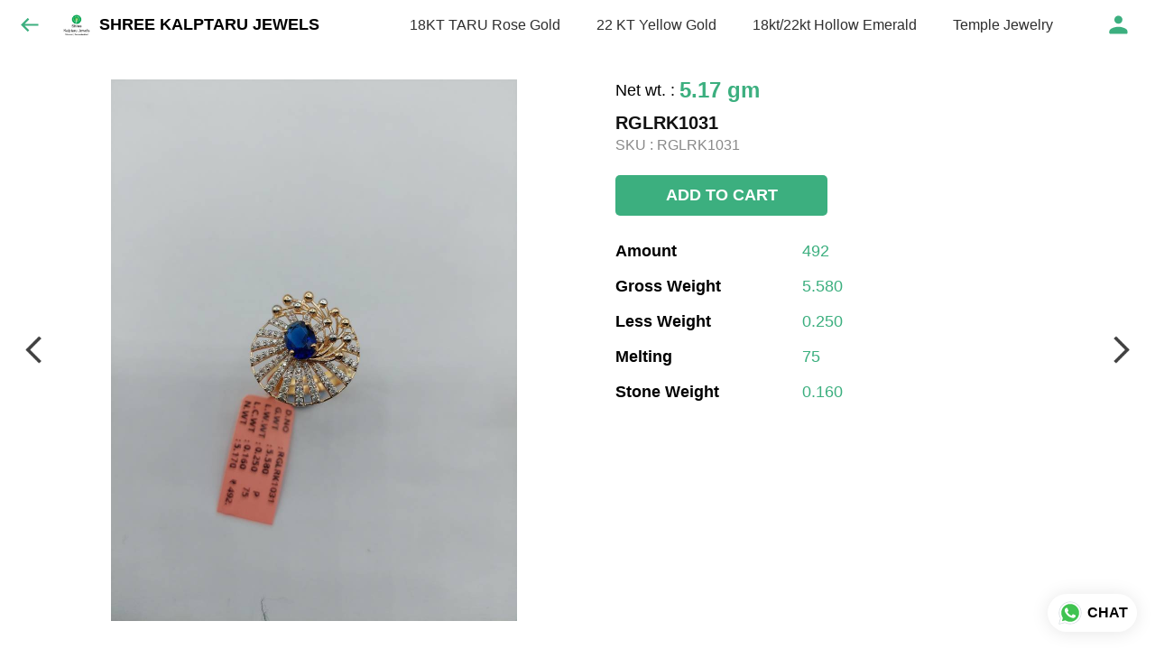

--- FILE ---
content_type: text/html; charset=utf-8
request_url: https://kalptarujewels.com/s/gallery/shree-kalptaru-jewels/rose-gold-net/rld/product/-N8dUTZhbh3HG5tpczn8
body_size: 55535
content:
<!DOCTYPE html><html lang=en><head><meta charset=UTF-8 /><link rel="shortcut icon" type=image/png href="https://d1h96izmtdkx5o.cloudfront.net/-MupMetYqvuiKacg-bxO.jpg?v=9"/><title>RGLRK1031 | SHREE KALPTARU JEWELS</title><meta name=theme-color content=#fafafa /><meta name=viewport content="width=device-width,initial-scale=1"/><meta name=description content="Shop for RGLRK1031 online from SHREE KALPTARU JEWELS at best price. Talk to our representative, get live offers &amp; browse through our product collection. Click to know more."><meta http-equiv=X-UA-Compatible content="ie=edge"/><meta property=og:title content="Buy RGLRK1031 online at best price from SHREE KALPTARU JEWELS"/><meta property=og:image content=https://do9uy4stciz2v.cloudfront.net/-MupMetYqvuiKacg-bxN/products_600/-N8ZROhipcBUyQENGBw7.jpg /><meta property=og:type content=article /><meta property=og:image:height content=4624 /><meta property=og:image:width content=3468 /><meta property=og:description content="Shop for RGLRK1031 online from SHREE KALPTARU JEWELS at best price. Talk to our representative, get live offers &amp; browse through our product collection. Click to know more."/><meta property=og:site_name content="SHREE KALPTARU JEWELS"/><meta name=twitter:card content=summary /><meta name=twitter:title content="Buy RGLRK1031 online at best price from SHREE KALPTARU JEWELS"/><meta name=twitter:description content="Shop for RGLRK1031 online from SHREE KALPTARU JEWELS at best price. Talk to our representative, get live offers &amp; browse through our product collection. Click to know more."/><meta name=twitter:image content=https://do9uy4stciz2v.cloudfront.net/-MupMetYqvuiKacg-bxN/products_600/-N8ZROhipcBUyQENGBw7.jpg /><meta name=google content=notranslate /><meta name=referrer content=strict-origin-when-cross-origin /><link rel=preconnect href=https://catalogue-cdn.quicksell.co/s/ fetchpriority=high /><link rel=dns-prefetch href=https://catalogue-cdn.quicksell.co/s/ fetchpriority=high /><link rel=preconnect href=https://qs-catalogue-banners.s3-accelerate.amazonaws.com fetchpriority=high /><link rel=dns-prefetch href=https://qs-catalogue-banners.s3-accelerate.amazonaws.com fetchpriority=high /><link rel=preconnect href=https://d19s00k70wfv0n.cloudfront.net fetchpriority=high /><link rel=dns-prefetch href=https://d19s00k70wfv0n.cloudfront.net fetchpriority=high /><link rel=preconnect href=https://s3.amazonaws.com/quicksales fetchpriority=high /><link rel=dns-prefetch href=https://s3.amazonaws.com/quicksales fetchpriority=high /><link rel=preconnect href=https://do9uy4stciz2v.cloudfront.net fetchpriority=high /><link rel=dns-prefetch href=https://do9uy4stciz2v.cloudfront.net fetchpriority=high /><link rel=preconnect href=https://quicksales-processed-videos.s3.ap-south-1.amazonaws.com fetchpriority=high /><link rel=dns-prefetch href=https://quicksales-processed-videos.s3.ap-south-1.amazonaws.com fetchpriority=high /><link rel=preconnect href=https://duid26tx7z2bo.cloudfront.net fetchpriority=high /><link rel=dns-prefetch href=https://duid26tx7z2bo.cloudfront.net fetchpriority=high /><link rel=preconnect href=https://s3.ap-south-1.amazonaws.com/quicksell-logos fetchpriority=high /><link rel=dns-prefetch href=https://s3.ap-south-1.amazonaws.com/quicksell-logos fetchpriority=high /><link rel=preconnect href=https://d1h96izmtdkx5o.cloudfront.net fetchpriority=high /><link rel=dns-prefetch href=https://d1h96izmtdkx5o.cloudfront.net fetchpriority=high /><link rel=preconnect href=https://cdn.quicksell.co fetchpriority=high /><link rel=dns-prefetch href=https://cdn.quicksell.co fetchpriority=high /><link rel=preconnect href=https://video-cdn.quicksell.co fetchpriority=high /><link rel=dns-prefetch href=https://video-cdn.quicksell.co fetchpriority=high /><meta name=metaData content="{&#34;companyId&#34;:&#34;-MupMetYqvuiKacg-bxO&#34;,&#34;companyName&#34;:&#34;SHREE KALPTARU JEWELS&#34;,&#34;logoExists&#34;:true,&#34;logoVersion&#34;:9,&#34;logoHeight&#34;:185,&#34;logoWidth&#34;:185,&#34;logoType&#34;:&#34;jpg&#34;,&#34;logoUrl&#34;:&#34;https://d1h96izmtdkx5o.cloudfront.net/-MupMetYqvuiKacg-bxO.jpg?v=9&#34;,&#34;catalogueTitle&#34;:&#34;Rose Gold Net&#34;,&#34;title&#34;:&#34;RGLRK1031 | SHREE KALPTARU JEWELS&#34;,&#34;thumbUrl&#34;:&#34;https://do9uy4stciz2v.cloudfront.net/-MupMetYqvuiKacg-bxN/products_200/-N8w3Nv8B4DZaBi8MKpp.jpg&#34;,&#34;og:title&#34;:&#34;Buy RGLRK1031 online at best price from SHREE KALPTARU JEWELS&#34;,&#34;og:image&#34;:&#34;https://do9uy4stciz2v.cloudfront.net/-MupMetYqvuiKacg-bxN/products_600/-N8w3Nv8B4DZaBi8MKpp.jpg&#34;,&#34;isOgImageProductPicture&#34;:true,&#34;productPictureHeight&#34;:4624,&#34;productPictureWidth&#34;:3468,&#34;og:description&#34;:&#34;Shop for RGLRK1031 online from SHREE KALPTARU JEWELS at best price. Talk to our representative, get live offers &amp; browse through our product collection. Click to know more.&#34;,&#34;og:productImage&#34;:&#34;https://do9uy4stciz2v.cloudfront.net/-MupMetYqvuiKacg-bxN/products_600/-N8ZROhipcBUyQENGBw7.jpg&#34;,&#34;og:productName&#34;:&#34;RGLRK1031&#34;,&#34;og:productDescription&#34;:null,&#34;shouldLoadShim&#34;:false,&#34;htmlThemeColor&#34;:&#34;#fafafa&#34;}"/><meta name=amalgam content="{&#34;showcase&#34;:{&#34;id&#34;:&#34;-N8PUbk81luj8iTiIEI7&#34;,&#34;catalogueId&#34;:&#34;-N8PEr4eAT7YIanxBCoH&#34;,&#34;sentByCompanyId&#34;:&#34;-MupMetYqvuiKacg-bxO&#34;,&#34;sentByUserId&#34;:&#34;-MupMetYqvuiKacg-bxN&#34;,&#34;companySlug&#34;:&#34;shree-kalptaru-jewels&#34;,&#34;catalogueSlug&#34;:&#34;rose-gold-net&#34;,&#34;randomSlug&#34;:&#34;rld&#34;,&#34;verifyOTP&#34;:null,&#34;requestIdentity&#34;:true,&#34;dateCreated&#34;:&#34;2022-08-01T17:40:15.117Z&#34;,&#34;dateUpdated&#34;:&#34;2024-06-27T14:03:39.817Z&#34;,&#34;dateExpired&#34;:null,&#34;dateDeleted&#34;:null,&#34;isHidden&#34;:false,&#34;pictureUrl&#34;:null,&#34;pictures&#34;:{},&#34;videos&#34;:{}},&#34;isVisitorBlocked&#34;:false,&#34;userId&#34;:&#34;-MupMetYqvuiKacg-bxN&#34;,&#34;companyId&#34;:&#34;-MupMetYqvuiKacg-bxO&#34;,&#34;user&#34;:{&#34;id&#34;:&#34;-MupMetYqvuiKacg-bxN&#34;,&#34;name&#34;:&#34;Shubham Bapna&#34;,&#34;email&#34;:&#34;info@kalptarujewels.com&#34;,&#34;phone&#34;:&#34;+917710083916&#34;,&#34;profileImageURL&#34;:&#34;&#34;,&#34;pictureUrl&#34;:null,&#34;pictures&#34;:{},&#34;videos&#34;:{}},&#34;companyName&#34;:&#34;SHREE KALPTARU JEWELS&#34;,&#34;companyAddress&#34;:null,&#34;formattedAddress&#34;:null,&#34;currencyCode&#34;:&#34;GOG&#34;,&#34;currencySymbol&#34;:&#34;gm&#34;,&#34;logoVersion&#34;:9,&#34;logoExists&#34;:true,&#34;altLogoVersion&#34;:&#34;&#34;,&#34;altLogoExists&#34;:false,&#34;paymentPlan&#34;:&#34;PLATINUM&#34;,&#34;pureWhitelabel&#34;:true,&#34;experiments&#34;:{&#34;showSkuBarcode&#34;:true,&#34;invoiceName&#34;:&#34;Estimate&#34;,&#34;showDesc&#34;:true,&#34;requestIdentityTime&#34;:15,&#34;chatNowAutoExpand&#34;:false,&#34;chatNowExpandTimeout&#34;:20,&#34;chatNowPopover&#34;:true,&#34;landingPage&#34;:&#34;company-open&#34;,&#34;payUmoneyLink&#34;:null,&#34;inquiryBox&#34;:&#34;single-click&#34;,&#34;inquiryText&#34;:&#34;Add to list&#34;,&#34;inquirySuccessText&#34;:&#34;Added to list&#34;,&#34;inquirySuccessPopover&#34;:&#34;in list&#34;,&#34;inquiryReviewTitle&#34;:&#34;My list&#34;,&#34;homeLayout&#34;:&#34;grid&#34;,&#34;companyHomeLayout&#34;:&#34;grid&#34;,&#34;selectedThemeId&#34;:&#34;f7a7da30-43bf-11ec-b76b-df27dee96b99&#34;,&#34;receiveOrderOnWhatsapp&#34;:false,&#34;showPoweredBy&#34;:false,&#34;facebookPixelId&#34;:&#34;464609785042473&#34;,&#34;facebookPixelIds&#34;:[],&#34;aspectRatioRange&#34;:0.1,&#34;hideInquiryTutorial&#34;:false,&#34;action-button-id&#34;:&#34;add_to_cart&#34;,&#34;outOfStockLabelText&#34;:&#34;Out of stock&#34;,&#34;showOutOfStockProduct&#34;:true,&#34;outOfStockLabelId&#34;:&#34;OUT_OF_STOCK_DEFAULT&#34;,&#34;i18n&#34;:&#34;en_US&#34;,&#34;appI18n&#34;:&#34;en_US&#34;,&#34;allowOrdersOnOutOfStock&#34;:true,&#34;inquiryDownloadDisabled&#34;:false,&#34;trackInventory&#34;:true,&#34;autoReduceInventory&#34;:&#34;VISITOR&#34;,&#34;acceptPaymentsOnOrderConfirmation&#34;:false,&#34;showPaymentGateway&#34;:false,&#34;pdfDownloadFromWeb&#34;:false,&#34;subscriptionEnabled&#34;:false,&#34;removeCatalogueProductBadges&#34;:false,&#34;removeCatalogueProductPrice&#34;:false,&#34;enableProductDownload&#34;:false,&#34;captureShippingAddress&#34;:false,&#34;orderConfirmationCustomMessage&#34;:&#34;Thank you for placing order with us. WhatsApp wa.me/917710083916 to know more. &#34;,&#34;cataloguePaymentMethods&#34;:{},&#34;inquiryTextInputPlaceholder&#34;:null,&#34;removeHomeGridAddToList&#34;:false,&#34;removeCatalogueAddToList&#34;:false,&#34;removeGalleryAddToList&#34;:false,&#34;showGalleryDoubleTickSendInquiry&#34;:false,&#34;removeCompanyNameFromCatalogueHeader&#34;:false,&#34;removeGroupCatalogueGradient&#34;:true,&#34;removeGroupCatalogueTitle&#34;:false,&#34;removeCompanyContactDetailsFromCatalogue&#34;:false,&#34;removeCatalogueCountFromGroupCatalogue&#34;:false,&#34;homePageHeadline&#34;:null,&#34;largeGroupCatalogueLogo&#34;:false,&#34;mediumGroupCatalogueLogo&#34;:false,&#34;firstProductAsCover&#34;:false,&#34;minOrderAmount&#34;:5,&#34;getDailyReports&#34;:true,&#34;groupVideoBanner&#34;:null,&#34;groupVideoYoutubeId&#34;:null,&#34;groupBackgroundContain&#34;:false,&#34;shippingCost&#34;:null,&#34;removeGroupCompanyCard&#34;:false,&#34;removeSingleCompanyCard&#34;:false,&#34;removeGroupCompanyHeader&#34;:false,&#34;removeSingleCompanyHeader&#34;:false,&#34;allCatalogueGridImagesContain&#34;:false,&#34;minOrderQuantity&#34;:1,&#34;forceRemoveCreateFreeCatalogueBanner&#34;:false,&#34;showImagesInPdf&#34;:true,&#34;syncInventoryWithReseller&#34;:true,&#34;groupCatalogueCustomAspectRatio&#34;:null,&#34;hideSendOrderReceiptOnEmail&#34;:false,&#34;disableAnalytics&#34;:false,&#34;useQueueForFirebaseAnalytics&#34;:false,&#34;firebaseAnalyticsViewTimeInterval&#34;:5,&#34;showPoweredBySetting&#34;:false,&#34;overwriteProductPriceOnPublish&#34;:false,&#34;showCouponSection&#34;:true,&#34;shouldDoResellerCatalogueDiffSync&#34;:false,&#34;requestLeadIdentity&#34;:false,&#34;actionButtonId&#34;:&#34;add_to_cart&#34;,&#34;removeCustomerDetailsFromPdf&#34;:true,&#34;productType&#34;:&#34;BASIC&#34;,&#34;productTileImageSize&#34;:null,&#34;hideCompanyNameFromCatalogueHeader&#34;:false,&#34;centerAlignCompanyNameAndLogoInCatalogueHeader&#34;:false,&#34;jewelleryPriceBreakUpConfig&#34;:null,&#34;hideDoubleTickPoweredBy&#34;:false,&#34;hideProfilePageSection&#34;:false,&#34;sendOrderToSupplier&#34;:true,&#34;renderMagnifiedGalleryImages&#34;:false,&#34;hideGalleryPageNextPrevButtons&#34;:false,&#34;disableChatCrmWidget&#34;:false,&#34;lastOrderIdSequence&#34;:null,&#34;imageBackgroundColor&#34;:&#34;FFFFFF&#34;,&#34;productsTagwiseView&#34;:true,&#34;removeBlur&#34;:true,&#34;pushToQueueRetryCount&#34;:3,&#34;requestIdentityModal&#34;:false,&#34;resellAllowed&#34;:false,&#34;sendcommentto&#34;:&#34;company&#34;,&#34;bundle_load_threshold&#34;:7000,&#34;businessTypes&#34;:{&#34;-L2j9SMpo9R7UemvdhUK&#34;:{&#34;id&#34;:&#34;-L2j9SMpo9R7UemvdhUK&#34;,&#34;name&#34;:&#34;Electronics &amp; Electrical Supplies&#34;,&#34;position&#34;:0},&#34;-L2j9SMs8ii10-WqNUQU&#34;:{&#34;id&#34;:&#34;-L2j9SMs8ii10-WqNUQU&#34;,&#34;name&#34;:&#34;Industrial Machinery &amp; Equipments&#34;,&#34;position&#34;:1},&#34;-L2j9SMtmEZga9f5oiHG&#34;:{&#34;id&#34;:&#34;-L2j9SMtmEZga9f5oiHG&#34;,&#34;name&#34;:&#34;Construction Machinery &amp; Supplies&#34;,&#34;position&#34;:2},&#34;-L2j9SMtmEZga9f5oiHH&#34;:{&#34;id&#34;:&#34;-L2j9SMtmEZga9f5oiHH&#34;,&#34;name&#34;:&#34;Automobiles Spare Parts &amp; Services&#34;,&#34;position&#34;:3},&#34;-L2j9SMtmEZga9f5oiHI&#34;:{&#34;id&#34;:&#34;-L2j9SMtmEZga9f5oiHI&#34;,&#34;name&#34;:&#34;Logistics &amp; Transportation&#34;,&#34;position&#34;:4},&#34;-L2j9SMtmEZga9f5oiHJ&#34;:{&#34;id&#34;:&#34;-L2j9SMtmEZga9f5oiHJ&#34;,&#34;name&#34;:&#34;Industrial Supplies&#34;,&#34;position&#34;:5},&#34;-L2j9SMtmEZga9f5oiHK&#34;:{&#34;id&#34;:&#34;-L2j9SMtmEZga9f5oiHK&#34;,&#34;name&#34;:&#34;Business Services &amp; Consultants&#34;,&#34;position&#34;:6},&#34;-L2j9SMu_EwzL8DTSnG_&#34;:{&#34;id&#34;:&#34;-L2j9SMu_EwzL8DTSnG_&#34;,&#34;name&#34;:&#34;Food &amp; Beverages&#34;,&#34;position&#34;:7},&#34;-L2j9SMu_EwzL8DTSnGa&#34;:{&#34;id&#34;:&#34;-L2j9SMu_EwzL8DTSnGa&#34;,&#34;name&#34;:&#34;Event Management&#34;,&#34;position&#34;:8},&#34;-L2j9SMu_EwzL8DTSnGb&#34;:{&#34;id&#34;:&#34;-L2j9SMu_EwzL8DTSnGb&#34;,&#34;name&#34;:&#34;Apparels Clothing &amp; Footwear&#34;,&#34;position&#34;:9},&#34;-L2j9SMu_EwzL8DTSnGc&#34;:{&#34;id&#34;:&#34;-L2j9SMu_EwzL8DTSnGc&#34;,&#34;name&#34;:&#34;Explore more A to Z&#34;,&#34;position&#34;:10},&#34;-L2j9SMu_EwzL8DTSnGd&#34;:{&#34;id&#34;:&#34;-L2j9SMu_EwzL8DTSnGd&#34;,&#34;name&#34;:&#34;Advertising &amp; PR Services&#34;,&#34;position&#34;:11},&#34;-L2j9SMu_EwzL8DTSnGe&#34;:{&#34;id&#34;:&#34;-L2j9SMu_EwzL8DTSnGe&#34;,&#34;name&#34;:&#34;Agriculture Produce &amp; Equipments&#34;,&#34;position&#34;:12},&#34;-L2j9SMu_EwzL8DTSnGf&#34;:{&#34;id&#34;:&#34;-L2j9SMu_EwzL8DTSnGf&#34;,&#34;name&#34;:&#34;Ayurvedic Drugs &amp; Products&#34;,&#34;position&#34;:13},&#34;-L2j9SMvDewtMprWKBtz&#34;:{&#34;id&#34;:&#34;-L2j9SMvDewtMprWKBtz&#34;,&#34;name&#34;:&#34;Beauty &amp; Healthcare&#34;,&#34;position&#34;:14},&#34;-L2j9SMvDewtMprWKBu-&#34;:{&#34;id&#34;:&#34;-L2j9SMvDewtMprWKBu-&#34;,&#34;name&#34;:&#34;Books &amp; Stationaries&#34;,&#34;position&#34;:15},&#34;-L2j9SMvDewtMprWKBu0&#34;:{&#34;id&#34;:&#34;-L2j9SMvDewtMprWKBu0&#34;,&#34;name&#34;:&#34;Chemical Products &amp; Equipments&#34;,&#34;position&#34;:16},&#34;-L2j9SMvDewtMprWKBu1&#34;:{&#34;id&#34;:&#34;-L2j9SMvDewtMprWKBu1&#34;,&#34;name&#34;:&#34;Corporate IT Components &amp; Services&#34;,&#34;position&#34;:17},&#34;-L2j9SMvDewtMprWKBu2&#34;:{&#34;id&#34;:&#34;-L2j9SMvDewtMprWKBu2&#34;,&#34;name&#34;:&#34;Corporate Travel &amp; Outing&#34;,&#34;position&#34;:18},&#34;-L2j9SMvDewtMprWKBu3&#34;:{&#34;id&#34;:&#34;-L2j9SMvDewtMprWKBu3&#34;,&#34;name&#34;:&#34;Engineering Services&#34;,&#34;position&#34;:19},&#34;-L2j9SMvDewtMprWKBu4&#34;:{&#34;id&#34;:&#34;-L2j9SMvDewtMprWKBu4&#34;,&#34;name&#34;:&#34;Fashion Accessories&#34;,&#34;position&#34;:20},&#34;-L2j9SMwm-ztSE4WAC6u&#34;:{&#34;id&#34;:&#34;-L2j9SMwm-ztSE4WAC6u&#34;,&#34;name&#34;:&#34;Film &amp; Movie Production&#34;,&#34;position&#34;:21},&#34;-L2j9SMwm-ztSE4WAC6v&#34;:{&#34;id&#34;:&#34;-L2j9SMwm-ztSE4WAC6v&#34;,&#34;name&#34;:&#34;Furniture &amp; Hardware Products&#34;,&#34;position&#34;:22},&#34;-L2j9SMwm-ztSE4WAC6w&#34;:{&#34;id&#34;:&#34;-L2j9SMwm-ztSE4WAC6w&#34;,&#34;name&#34;:&#34;Gardening Tools &amp; Services&#34;,&#34;position&#34;:23},&#34;-L2j9SMwm-ztSE4WAC6x&#34;:{&#34;id&#34;:&#34;-L2j9SMwm-ztSE4WAC6x&#34;,&#34;name&#34;:&#34;Gems &amp; Jewellery&#34;,&#34;position&#34;:24},&#34;-L2j9SMwm-ztSE4WAC6y&#34;:{&#34;id&#34;:&#34;-L2j9SMwm-ztSE4WAC6y&#34;,&#34;name&#34;:&#34;Gifts Handicrafts &amp; Decoratives&#34;,&#34;position&#34;:25},&#34;-L2j9SMwm-ztSE4WAC6z&#34;:{&#34;id&#34;:&#34;-L2j9SMwm-ztSE4WAC6z&#34;,&#34;name&#34;:&#34;Goods &amp; Services On Hire&#34;,&#34;position&#34;:26},&#34;-L2j9SMwm-ztSE4WAC7-&#34;:{&#34;id&#34;:&#34;-L2j9SMwm-ztSE4WAC7-&#34;,&#34;name&#34;:&#34;Heavy Transport Components &amp; Parts&#34;,&#34;position&#34;:27},&#34;-L2j9SMxLogTgPBNbd91&#34;:{&#34;id&#34;:&#34;-L2j9SMxLogTgPBNbd91&#34;,&#34;name&#34;:&#34;Home Supplies&#34;,&#34;position&#34;:28},&#34;-L2j9SMxLogTgPBNbd92&#34;:{&#34;id&#34;:&#34;-L2j9SMxLogTgPBNbd92&#34;,&#34;name&#34;:&#34;Housekeeping &amp; Facility Management&#34;,&#34;position&#34;:29},&#34;-L2j9SMxLogTgPBNbd93&#34;:{&#34;id&#34;:&#34;-L2j9SMxLogTgPBNbd93&#34;,&#34;name&#34;:&#34;Human Resource Services&#34;,&#34;position&#34;:30},&#34;-L2j9SMxLogTgPBNbd94&#34;:{&#34;id&#34;:&#34;-L2j9SMxLogTgPBNbd94&#34;,&#34;name&#34;:&#34;Industrial Tools &amp; Services&#34;,&#34;position&#34;:31},&#34;-L2j9SMxLogTgPBNbd95&#34;:{&#34;id&#34;:&#34;-L2j9SMxLogTgPBNbd95&#34;,&#34;name&#34;:&#34;Interior Designers &amp; Architecture&#34;,&#34;position&#34;:32},&#34;-L2j9SMxLogTgPBNbd96&#34;:{&#34;id&#34;:&#34;-L2j9SMxLogTgPBNbd96&#34;,&#34;name&#34;:&#34;Kitchenware &amp; Appliances&#34;,&#34;position&#34;:33},&#34;-L2j9SMxLogTgPBNbd97&#34;:{&#34;id&#34;:&#34;-L2j9SMxLogTgPBNbd97&#34;,&#34;name&#34;:&#34;Laboratory &amp; Testing Equipment&#34;,&#34;position&#34;:34},&#34;-L2j9SMyGDCT6xFuRd7x&#34;:{&#34;id&#34;:&#34;-L2j9SMyGDCT6xFuRd7x&#34;,&#34;name&#34;:&#34;Leather Goods &amp; Accessories&#34;,&#34;position&#34;:35},&#34;-L2j9SMyGDCT6xFuRd7y&#34;:{&#34;id&#34;:&#34;-L2j9SMyGDCT6xFuRd7y&#34;,&#34;name&#34;:&#34;Luggage &amp; Bags&#34;,&#34;position&#34;:36},&#34;-L2j9SMyGDCT6xFuRd7z&#34;:{&#34;id&#34;:&#34;-L2j9SMyGDCT6xFuRd7z&#34;,&#34;name&#34;:&#34;Mechanical Components &amp; Services&#34;,&#34;position&#34;:37},&#34;-L2j9SMyGDCT6xFuRd8-&#34;:{&#34;id&#34;:&#34;-L2j9SMyGDCT6xFuRd8-&#34;,&#34;name&#34;:&#34;Metals &amp; Metal Products&#34;,&#34;position&#34;:38},&#34;-L2j9SMyGDCT6xFuRd80&#34;:{&#34;id&#34;:&#34;-L2j9SMyGDCT6xFuRd80&#34;,&#34;name&#34;:&#34;Office Electronics Stationery &amp; Services&#34;,&#34;position&#34;:39},&#34;-L2j9SMyGDCT6xFuRd81&#34;:{&#34;id&#34;:&#34;-L2j9SMyGDCT6xFuRd81&#34;,&#34;name&#34;:&#34;Packaging &amp; Labelling&#34;,&#34;position&#34;:40},&#34;-L2j9SMyGDCT6xFuRd82&#34;:{&#34;id&#34;:&#34;-L2j9SMyGDCT6xFuRd82&#34;,&#34;name&#34;:&#34;Paper &amp; Paper Products&#34;,&#34;position&#34;:41},&#34;-L2j9SMzLK2JMyfCogYn&#34;:{&#34;id&#34;:&#34;-L2j9SMzLK2JMyfCogYn&#34;,&#34;name&#34;:&#34;Pharmaceutical &amp; Medical Supplies&#34;,&#34;position&#34;:42},&#34;-L2j9SMzLK2JMyfCogYo&#34;:{&#34;id&#34;:&#34;-L2j9SMzLK2JMyfCogYo&#34;,&#34;name&#34;:&#34;Printing &amp; Publishing Services&#34;,&#34;position&#34;:43},&#34;-L2j9SMzLK2JMyfCogYp&#34;:{&#34;id&#34;:&#34;-L2j9SMzLK2JMyfCogYp&#34;,&#34;name&#34;:&#34;Security Equipment &amp; Services&#34;,&#34;position&#34;:44},&#34;-L2j9SMzLK2JMyfCogYq&#34;:{&#34;id&#34;:&#34;-L2j9SMzLK2JMyfCogYq&#34;,&#34;name&#34;:&#34;Sports &amp; Fitness&#34;,&#34;position&#34;:45},&#34;-L2j9SMzLK2JMyfCogYr&#34;:{&#34;id&#34;:&#34;-L2j9SMzLK2JMyfCogYr&#34;,&#34;name&#34;:&#34;Stone Artefacts &amp; Flooring&#34;,&#34;position&#34;:46},&#34;-L2j9SMzLK2JMyfCogYs&#34;:{&#34;id&#34;:&#34;-L2j9SMzLK2JMyfCogYs&#34;,&#34;name&#34;:&#34;Telecom Products &amp; Services&#34;,&#34;position&#34;:47},&#34;-L2j9SMzLK2JMyfCogYt&#34;:{&#34;id&#34;:&#34;-L2j9SMzLK2JMyfCogYt&#34;,&#34;name&#34;:&#34;Textile Goods &amp; Services&#34;,&#34;position&#34;:48},&#34;-L2j9SMzLK2JMyfCogYu&#34;:{&#34;id&#34;:&#34;-L2j9SMzLK2JMyfCogYu&#34;,&#34;name&#34;:&#34;Toys, Games &amp; Baby Care&#34;,&#34;position&#34;:49},&#34;-L2j9SN-IRjMyKZFCgQI&#34;:{&#34;id&#34;:&#34;-L2j9SN-IRjMyKZFCgQI&#34;,&#34;name&#34;:&#34;Vocational &amp; Corporate Training&#34;,&#34;position&#34;:50}},&#34;categories&#34;:{&#34;-L2j7PxhY6kZZvKSKf19&#34;:{&#34;icon&#34;:&#34;https://s3.ap-south-1.amazonaws.com/qs-business-categories/manufacturer.png&#34;,&#34;id&#34;:&#34;-L2j7PxhY6kZZvKSKf19&#34;,&#34;name&#34;:&#34;Manufacturer&#34;,&#34;position&#34;:0},&#34;-L2j7PxkUuk7LFN3nbNV&#34;:{&#34;icon&#34;:&#34;https://s3.ap-south-1.amazonaws.com/qs-business-categories/wholesaler.png&#34;,&#34;id&#34;:&#34;-L2j7PxkUuk7LFN3nbNV&#34;,&#34;name&#34;:&#34;Wholesaler&#34;,&#34;position&#34;:1},&#34;-L2j7PxkUuk7LFN3nbNW&#34;:{&#34;icon&#34;:&#34;https://s3.ap-south-1.amazonaws.com/qs-business-categories/distributor.png&#34;,&#34;id&#34;:&#34;-L2j7PxkUuk7LFN3nbNW&#34;,&#34;name&#34;:&#34;Distributor&#34;,&#34;position&#34;:2},&#34;-L2j7Pxl3ig-koFnlg-Q&#34;:{&#34;icon&#34;:&#34;https://s3.ap-south-1.amazonaws.com/qs-business-categories/retailer.png&#34;,&#34;id&#34;:&#34;-L2j7Pxl3ig-koFnlg-Q&#34;,&#34;name&#34;:&#34;Retailer&#34;,&#34;position&#34;:3},&#34;-L2j7Pxl3ig-koFnlg-R&#34;:{&#34;icon&#34;:&#34;https://s3.ap-south-1.amazonaws.com/qs-business-categories/buyer.png&#34;,&#34;id&#34;:&#34;-L2j7Pxl3ig-koFnlg-R&#34;,&#34;name&#34;:&#34;Buyer&#34;,&#34;position&#34;:4}},&#34;fb-preview&#34;:false,&#34;quickcomments&#34;:true,&#34;product-training&#34;:{&#34;enabled&#34;:true},&#34;createFreeCatalogueBannerVisible&#34;:true,&#34;resellerGroupCreationAllowed&#34;:true,&#34;bulkOrderingView&#34;:{&#34;optionTypeId&#34;:&#34;ff8123ae-a505-11ec-9eac-2b33722db660&#34;,&#34;id&#34;:&#34;SIZES&#34;,&#34;SIZES&#34;:true},&#34;removeProductCountFromCatalogueView&#34;:true,&#34;removeProductCountFromCatalogueTile&#34;:false,&#34;googleTagManagerId&#34;:&#34;GTM-WF4S5FB&#34;,&#34;googleAnalytics&#34;:&#34;G-L0B6BEY9MC&#34;,&#34;shareOnlyDefaultImage&#34;:true,&#34;googleSiteVerification&#34;:&#34;kb_IC4EhffWPVzDMKk-bU3HUizG-kKXcHacFtHO8pMg&#34;,&#34;defaultExperiments&#34;:{&#34;showSkuBarcode&#34;:false,&#34;invoiceName&#34;:&#34;Estimate&#34;,&#34;showDesc&#34;:true,&#34;requestIdentityTime&#34;:15,&#34;chatNowAutoExpand&#34;:true,&#34;chatNowExpandTimeout&#34;:20,&#34;chatNowPopover&#34;:true,&#34;landingPage&#34;:&#34;default&#34;,&#34;payUmoneyLink&#34;:null,&#34;inquiryBox&#34;:&#34;multi-click&#34;,&#34;inquiryText&#34;:&#34;Tap to star&#34;,&#34;inquirySuccessText&#34;:&#34;Starred&#34;,&#34;inquirySuccessPopover&#34;:&#34;starred&#34;,&#34;inquiryReviewTitle&#34;:&#34;Your starred items&#34;,&#34;homeLayout&#34;:&#34;grid&#34;,&#34;companyHomeLayout&#34;:&#34;grid&#34;,&#34;selectedThemeId&#34;:&#34;light&#34;,&#34;receiveOrderOnWhatsapp&#34;:true,&#34;showPoweredBy&#34;:true,&#34;facebookPixelId&#34;:null,&#34;facebookPixelIds&#34;:[],&#34;aspectRatioRange&#34;:0.1,&#34;hideInquiryTutorial&#34;:false,&#34;action-button-id&#34;:&#34;default&#34;,&#34;outOfStockLabelText&#34;:&#34;Out of stock&#34;,&#34;showOutOfStockProduct&#34;:true,&#34;outOfStockLabelId&#34;:&#34;OUT_OF_STOCK_DEFAULT&#34;,&#34;i18n&#34;:&#34;en_US&#34;,&#34;appI18n&#34;:&#34;en_US&#34;,&#34;allowOrdersOnOutOfStock&#34;:false,&#34;inquiryDownloadDisabled&#34;:false,&#34;trackInventory&#34;:false,&#34;autoReduceInventory&#34;:&#34;COMPANY&#34;,&#34;acceptPaymentsOnOrderConfirmation&#34;:false,&#34;showPaymentGateway&#34;:false,&#34;pdfDownloadFromWeb&#34;:false,&#34;subscriptionEnabled&#34;:false,&#34;removeCatalogueProductBadges&#34;:false,&#34;removeCatalogueProductPrice&#34;:false,&#34;enableProductDownload&#34;:false,&#34;captureShippingAddress&#34;:false,&#34;orderConfirmationCustomMessage&#34;:null,&#34;cataloguePaymentMethods&#34;:null,&#34;inquiryTextInputPlaceholder&#34;:null,&#34;removeHomeGridAddToList&#34;:false,&#34;removeCatalogueAddToList&#34;:false,&#34;removeGalleryAddToList&#34;:false,&#34;showGalleryDoubleTickSendInquiry&#34;:false,&#34;removeCompanyNameFromCatalogueHeader&#34;:false,&#34;removeGroupCatalogueGradient&#34;:true,&#34;removeGroupCatalogueTitle&#34;:false,&#34;removeCompanyContactDetailsFromCatalogue&#34;:false,&#34;removeCatalogueCountFromGroupCatalogue&#34;:false,&#34;homePageHeadline&#34;:null,&#34;largeGroupCatalogueLogo&#34;:false,&#34;mediumGroupCatalogueLogo&#34;:false,&#34;firstProductAsCover&#34;:false,&#34;minOrderAmount&#34;:null,&#34;getDailyReports&#34;:true,&#34;groupVideoBanner&#34;:null,&#34;groupVideoYoutubeId&#34;:null,&#34;groupBackgroundContain&#34;:false,&#34;shippingCost&#34;:null,&#34;removeGroupCompanyCard&#34;:false,&#34;removeSingleCompanyCard&#34;:false,&#34;removeGroupCompanyHeader&#34;:false,&#34;removeSingleCompanyHeader&#34;:false,&#34;allCatalogueGridImagesContain&#34;:false,&#34;minOrderQuantity&#34;:null,&#34;forceRemoveCreateFreeCatalogueBanner&#34;:false,&#34;showImagesInPdf&#34;:true,&#34;syncInventoryWithReseller&#34;:null,&#34;groupCatalogueCustomAspectRatio&#34;:null,&#34;hideSendOrderReceiptOnEmail&#34;:false,&#34;disableAnalytics&#34;:false,&#34;useQueueForFirebaseAnalytics&#34;:false,&#34;firebaseAnalyticsViewTimeInterval&#34;:5,&#34;showPoweredBySetting&#34;:true,&#34;overwriteProductPriceOnPublish&#34;:false,&#34;showCouponSection&#34;:true,&#34;shouldDoResellerCatalogueDiffSync&#34;:false,&#34;requestLeadIdentity&#34;:false,&#34;actionButtonId&#34;:&#34;add_to_cart&#34;,&#34;removeCustomerDetailsFromPdf&#34;:false,&#34;productType&#34;:null,&#34;productTileImageSize&#34;:null,&#34;hideCompanyNameFromCatalogueHeader&#34;:false,&#34;centerAlignCompanyNameAndLogoInCatalogueHeader&#34;:false,&#34;jewelleryPriceBreakUpConfig&#34;:null,&#34;hideDoubleTickPoweredBy&#34;:false,&#34;hideProfilePageSection&#34;:false,&#34;sendOrderToSupplier&#34;:true,&#34;renderMagnifiedGalleryImages&#34;:false,&#34;hideGalleryPageNextPrevButtons&#34;:false,&#34;disableChatCrmWidget&#34;:false,&#34;lastOrderIdSequence&#34;:null}},&#34;companyExperiments&#34;:{&#34;showSkuBarcode&#34;:true,&#34;invoiceName&#34;:&#34;Estimate&#34;,&#34;showDesc&#34;:true,&#34;requestIdentityTime&#34;:15,&#34;chatNowAutoExpand&#34;:false,&#34;chatNowExpandTimeout&#34;:20,&#34;chatNowPopover&#34;:true,&#34;landingPage&#34;:&#34;company-open&#34;,&#34;payUmoneyLink&#34;:null,&#34;inquiryBox&#34;:&#34;single-click&#34;,&#34;inquiryText&#34;:&#34;Add to list&#34;,&#34;inquirySuccessText&#34;:&#34;Added to list&#34;,&#34;inquirySuccessPopover&#34;:&#34;in list&#34;,&#34;inquiryReviewTitle&#34;:&#34;My list&#34;,&#34;homeLayout&#34;:&#34;grid&#34;,&#34;companyHomeLayout&#34;:&#34;grid&#34;,&#34;selectedThemeId&#34;:&#34;f7a7da30-43bf-11ec-b76b-df27dee96b99&#34;,&#34;receiveOrderOnWhatsapp&#34;:false,&#34;showPoweredBy&#34;:false,&#34;facebookPixelId&#34;:&#34;464609785042473&#34;,&#34;facebookPixelIds&#34;:[],&#34;aspectRatioRange&#34;:0.1,&#34;hideInquiryTutorial&#34;:false,&#34;action-button-id&#34;:&#34;add_to_cart&#34;,&#34;outOfStockLabelText&#34;:&#34;Out of stock&#34;,&#34;showOutOfStockProduct&#34;:true,&#34;outOfStockLabelId&#34;:&#34;OUT_OF_STOCK_DEFAULT&#34;,&#34;i18n&#34;:&#34;en_US&#34;,&#34;appI18n&#34;:&#34;en_US&#34;,&#34;allowOrdersOnOutOfStock&#34;:true,&#34;inquiryDownloadDisabled&#34;:false,&#34;trackInventory&#34;:true,&#34;autoReduceInventory&#34;:&#34;VISITOR&#34;,&#34;acceptPaymentsOnOrderConfirmation&#34;:false,&#34;showPaymentGateway&#34;:false,&#34;pdfDownloadFromWeb&#34;:false,&#34;subscriptionEnabled&#34;:false,&#34;removeCatalogueProductBadges&#34;:false,&#34;removeCatalogueProductPrice&#34;:false,&#34;enableProductDownload&#34;:false,&#34;captureShippingAddress&#34;:false,&#34;orderConfirmationCustomMessage&#34;:&#34;Thank you for placing order with us. WhatsApp wa.me/917710083916 to know more. &#34;,&#34;cataloguePaymentMethods&#34;:{},&#34;inquiryTextInputPlaceholder&#34;:null,&#34;removeHomeGridAddToList&#34;:false,&#34;removeCatalogueAddToList&#34;:false,&#34;removeGalleryAddToList&#34;:false,&#34;showGalleryDoubleTickSendInquiry&#34;:false,&#34;removeCompanyNameFromCatalogueHeader&#34;:false,&#34;removeGroupCatalogueGradient&#34;:true,&#34;removeGroupCatalogueTitle&#34;:false,&#34;removeCompanyContactDetailsFromCatalogue&#34;:false,&#34;removeCatalogueCountFromGroupCatalogue&#34;:false,&#34;homePageHeadline&#34;:null,&#34;largeGroupCatalogueLogo&#34;:false,&#34;mediumGroupCatalogueLogo&#34;:false,&#34;firstProductAsCover&#34;:false,&#34;minOrderAmount&#34;:5,&#34;getDailyReports&#34;:true,&#34;groupVideoBanner&#34;:null,&#34;groupVideoYoutubeId&#34;:null,&#34;groupBackgroundContain&#34;:false,&#34;shippingCost&#34;:null,&#34;removeGroupCompanyCard&#34;:false,&#34;removeSingleCompanyCard&#34;:false,&#34;removeGroupCompanyHeader&#34;:false,&#34;removeSingleCompanyHeader&#34;:false,&#34;allCatalogueGridImagesContain&#34;:false,&#34;minOrderQuantity&#34;:1,&#34;forceRemoveCreateFreeCatalogueBanner&#34;:false,&#34;showImagesInPdf&#34;:true,&#34;syncInventoryWithReseller&#34;:true,&#34;groupCatalogueCustomAspectRatio&#34;:null,&#34;hideSendOrderReceiptOnEmail&#34;:false,&#34;disableAnalytics&#34;:false,&#34;useQueueForFirebaseAnalytics&#34;:false,&#34;firebaseAnalyticsViewTimeInterval&#34;:5,&#34;showPoweredBySetting&#34;:false,&#34;overwriteProductPriceOnPublish&#34;:false,&#34;showCouponSection&#34;:true,&#34;shouldDoResellerCatalogueDiffSync&#34;:false,&#34;requestLeadIdentity&#34;:false,&#34;actionButtonId&#34;:&#34;add_to_cart&#34;,&#34;removeCustomerDetailsFromPdf&#34;:true,&#34;productType&#34;:&#34;BASIC&#34;,&#34;productTileImageSize&#34;:null,&#34;hideCompanyNameFromCatalogueHeader&#34;:false,&#34;centerAlignCompanyNameAndLogoInCatalogueHeader&#34;:false,&#34;jewelleryPriceBreakUpConfig&#34;:null,&#34;hideDoubleTickPoweredBy&#34;:false,&#34;hideProfilePageSection&#34;:false,&#34;sendOrderToSupplier&#34;:true,&#34;renderMagnifiedGalleryImages&#34;:false,&#34;hideGalleryPageNextPrevButtons&#34;:false,&#34;disableChatCrmWidget&#34;:false,&#34;lastOrderIdSequence&#34;:null,&#34;productsTagwiseView&#34;:true,&#34;removeBlur&#34;:true,&#34;imageBackgroundColor&#34;:&#34;FFFFFF&#34;,&#34;pushToQueueRetryCount&#34;:3,&#34;requestIdentityModal&#34;:false,&#34;resellAllowed&#34;:false,&#34;sendcommentto&#34;:&#34;company&#34;,&#34;bundle_load_threshold&#34;:7000,&#34;businessTypes&#34;:{&#34;-L2j9SMpo9R7UemvdhUK&#34;:{&#34;id&#34;:&#34;-L2j9SMpo9R7UemvdhUK&#34;,&#34;name&#34;:&#34;Electronics &amp; Electrical Supplies&#34;,&#34;position&#34;:0},&#34;-L2j9SMs8ii10-WqNUQU&#34;:{&#34;id&#34;:&#34;-L2j9SMs8ii10-WqNUQU&#34;,&#34;name&#34;:&#34;Industrial Machinery &amp; Equipments&#34;,&#34;position&#34;:1},&#34;-L2j9SMtmEZga9f5oiHG&#34;:{&#34;id&#34;:&#34;-L2j9SMtmEZga9f5oiHG&#34;,&#34;name&#34;:&#34;Construction Machinery &amp; Supplies&#34;,&#34;position&#34;:2},&#34;-L2j9SMtmEZga9f5oiHH&#34;:{&#34;id&#34;:&#34;-L2j9SMtmEZga9f5oiHH&#34;,&#34;name&#34;:&#34;Automobiles Spare Parts &amp; Services&#34;,&#34;position&#34;:3},&#34;-L2j9SMtmEZga9f5oiHI&#34;:{&#34;id&#34;:&#34;-L2j9SMtmEZga9f5oiHI&#34;,&#34;name&#34;:&#34;Logistics &amp; Transportation&#34;,&#34;position&#34;:4},&#34;-L2j9SMtmEZga9f5oiHJ&#34;:{&#34;id&#34;:&#34;-L2j9SMtmEZga9f5oiHJ&#34;,&#34;name&#34;:&#34;Industrial Supplies&#34;,&#34;position&#34;:5},&#34;-L2j9SMtmEZga9f5oiHK&#34;:{&#34;id&#34;:&#34;-L2j9SMtmEZga9f5oiHK&#34;,&#34;name&#34;:&#34;Business Services &amp; Consultants&#34;,&#34;position&#34;:6},&#34;-L2j9SMu_EwzL8DTSnG_&#34;:{&#34;id&#34;:&#34;-L2j9SMu_EwzL8DTSnG_&#34;,&#34;name&#34;:&#34;Food &amp; Beverages&#34;,&#34;position&#34;:7},&#34;-L2j9SMu_EwzL8DTSnGa&#34;:{&#34;id&#34;:&#34;-L2j9SMu_EwzL8DTSnGa&#34;,&#34;name&#34;:&#34;Event Management&#34;,&#34;position&#34;:8},&#34;-L2j9SMu_EwzL8DTSnGb&#34;:{&#34;id&#34;:&#34;-L2j9SMu_EwzL8DTSnGb&#34;,&#34;name&#34;:&#34;Apparels Clothing &amp; Footwear&#34;,&#34;position&#34;:9},&#34;-L2j9SMu_EwzL8DTSnGc&#34;:{&#34;id&#34;:&#34;-L2j9SMu_EwzL8DTSnGc&#34;,&#34;name&#34;:&#34;Explore more A to Z&#34;,&#34;position&#34;:10},&#34;-L2j9SMu_EwzL8DTSnGd&#34;:{&#34;id&#34;:&#34;-L2j9SMu_EwzL8DTSnGd&#34;,&#34;name&#34;:&#34;Advertising &amp; PR Services&#34;,&#34;position&#34;:11},&#34;-L2j9SMu_EwzL8DTSnGe&#34;:{&#34;id&#34;:&#34;-L2j9SMu_EwzL8DTSnGe&#34;,&#34;name&#34;:&#34;Agriculture Produce &amp; Equipments&#34;,&#34;position&#34;:12},&#34;-L2j9SMu_EwzL8DTSnGf&#34;:{&#34;id&#34;:&#34;-L2j9SMu_EwzL8DTSnGf&#34;,&#34;name&#34;:&#34;Ayurvedic Drugs &amp; Products&#34;,&#34;position&#34;:13},&#34;-L2j9SMvDewtMprWKBtz&#34;:{&#34;id&#34;:&#34;-L2j9SMvDewtMprWKBtz&#34;,&#34;name&#34;:&#34;Beauty &amp; Healthcare&#34;,&#34;position&#34;:14},&#34;-L2j9SMvDewtMprWKBu-&#34;:{&#34;id&#34;:&#34;-L2j9SMvDewtMprWKBu-&#34;,&#34;name&#34;:&#34;Books &amp; Stationaries&#34;,&#34;position&#34;:15},&#34;-L2j9SMvDewtMprWKBu0&#34;:{&#34;id&#34;:&#34;-L2j9SMvDewtMprWKBu0&#34;,&#34;name&#34;:&#34;Chemical Products &amp; Equipments&#34;,&#34;position&#34;:16},&#34;-L2j9SMvDewtMprWKBu1&#34;:{&#34;id&#34;:&#34;-L2j9SMvDewtMprWKBu1&#34;,&#34;name&#34;:&#34;Corporate IT Components &amp; Services&#34;,&#34;position&#34;:17},&#34;-L2j9SMvDewtMprWKBu2&#34;:{&#34;id&#34;:&#34;-L2j9SMvDewtMprWKBu2&#34;,&#34;name&#34;:&#34;Corporate Travel &amp; Outing&#34;,&#34;position&#34;:18},&#34;-L2j9SMvDewtMprWKBu3&#34;:{&#34;id&#34;:&#34;-L2j9SMvDewtMprWKBu3&#34;,&#34;name&#34;:&#34;Engineering Services&#34;,&#34;position&#34;:19},&#34;-L2j9SMvDewtMprWKBu4&#34;:{&#34;id&#34;:&#34;-L2j9SMvDewtMprWKBu4&#34;,&#34;name&#34;:&#34;Fashion Accessories&#34;,&#34;position&#34;:20},&#34;-L2j9SMwm-ztSE4WAC6u&#34;:{&#34;id&#34;:&#34;-L2j9SMwm-ztSE4WAC6u&#34;,&#34;name&#34;:&#34;Film &amp; Movie Production&#34;,&#34;position&#34;:21},&#34;-L2j9SMwm-ztSE4WAC6v&#34;:{&#34;id&#34;:&#34;-L2j9SMwm-ztSE4WAC6v&#34;,&#34;name&#34;:&#34;Furniture &amp; Hardware Products&#34;,&#34;position&#34;:22},&#34;-L2j9SMwm-ztSE4WAC6w&#34;:{&#34;id&#34;:&#34;-L2j9SMwm-ztSE4WAC6w&#34;,&#34;name&#34;:&#34;Gardening Tools &amp; Services&#34;,&#34;position&#34;:23},&#34;-L2j9SMwm-ztSE4WAC6x&#34;:{&#34;id&#34;:&#34;-L2j9SMwm-ztSE4WAC6x&#34;,&#34;name&#34;:&#34;Gems &amp; Jewellery&#34;,&#34;position&#34;:24},&#34;-L2j9SMwm-ztSE4WAC6y&#34;:{&#34;id&#34;:&#34;-L2j9SMwm-ztSE4WAC6y&#34;,&#34;name&#34;:&#34;Gifts Handicrafts &amp; Decoratives&#34;,&#34;position&#34;:25},&#34;-L2j9SMwm-ztSE4WAC6z&#34;:{&#34;id&#34;:&#34;-L2j9SMwm-ztSE4WAC6z&#34;,&#34;name&#34;:&#34;Goods &amp; Services On Hire&#34;,&#34;position&#34;:26},&#34;-L2j9SMwm-ztSE4WAC7-&#34;:{&#34;id&#34;:&#34;-L2j9SMwm-ztSE4WAC7-&#34;,&#34;name&#34;:&#34;Heavy Transport Components &amp; Parts&#34;,&#34;position&#34;:27},&#34;-L2j9SMxLogTgPBNbd91&#34;:{&#34;id&#34;:&#34;-L2j9SMxLogTgPBNbd91&#34;,&#34;name&#34;:&#34;Home Supplies&#34;,&#34;position&#34;:28},&#34;-L2j9SMxLogTgPBNbd92&#34;:{&#34;id&#34;:&#34;-L2j9SMxLogTgPBNbd92&#34;,&#34;name&#34;:&#34;Housekeeping &amp; Facility Management&#34;,&#34;position&#34;:29},&#34;-L2j9SMxLogTgPBNbd93&#34;:{&#34;id&#34;:&#34;-L2j9SMxLogTgPBNbd93&#34;,&#34;name&#34;:&#34;Human Resource Services&#34;,&#34;position&#34;:30},&#34;-L2j9SMxLogTgPBNbd94&#34;:{&#34;id&#34;:&#34;-L2j9SMxLogTgPBNbd94&#34;,&#34;name&#34;:&#34;Industrial Tools &amp; Services&#34;,&#34;position&#34;:31},&#34;-L2j9SMxLogTgPBNbd95&#34;:{&#34;id&#34;:&#34;-L2j9SMxLogTgPBNbd95&#34;,&#34;name&#34;:&#34;Interior Designers &amp; Architecture&#34;,&#34;position&#34;:32},&#34;-L2j9SMxLogTgPBNbd96&#34;:{&#34;id&#34;:&#34;-L2j9SMxLogTgPBNbd96&#34;,&#34;name&#34;:&#34;Kitchenware &amp; Appliances&#34;,&#34;position&#34;:33},&#34;-L2j9SMxLogTgPBNbd97&#34;:{&#34;id&#34;:&#34;-L2j9SMxLogTgPBNbd97&#34;,&#34;name&#34;:&#34;Laboratory &amp; Testing Equipment&#34;,&#34;position&#34;:34},&#34;-L2j9SMyGDCT6xFuRd7x&#34;:{&#34;id&#34;:&#34;-L2j9SMyGDCT6xFuRd7x&#34;,&#34;name&#34;:&#34;Leather Goods &amp; Accessories&#34;,&#34;position&#34;:35},&#34;-L2j9SMyGDCT6xFuRd7y&#34;:{&#34;id&#34;:&#34;-L2j9SMyGDCT6xFuRd7y&#34;,&#34;name&#34;:&#34;Luggage &amp; Bags&#34;,&#34;position&#34;:36},&#34;-L2j9SMyGDCT6xFuRd7z&#34;:{&#34;id&#34;:&#34;-L2j9SMyGDCT6xFuRd7z&#34;,&#34;name&#34;:&#34;Mechanical Components &amp; Services&#34;,&#34;position&#34;:37},&#34;-L2j9SMyGDCT6xFuRd8-&#34;:{&#34;id&#34;:&#34;-L2j9SMyGDCT6xFuRd8-&#34;,&#34;name&#34;:&#34;Metals &amp; Metal Products&#34;,&#34;position&#34;:38},&#34;-L2j9SMyGDCT6xFuRd80&#34;:{&#34;id&#34;:&#34;-L2j9SMyGDCT6xFuRd80&#34;,&#34;name&#34;:&#34;Office Electronics Stationery &amp; Services&#34;,&#34;position&#34;:39},&#34;-L2j9SMyGDCT6xFuRd81&#34;:{&#34;id&#34;:&#34;-L2j9SMyGDCT6xFuRd81&#34;,&#34;name&#34;:&#34;Packaging &amp; Labelling&#34;,&#34;position&#34;:40},&#34;-L2j9SMyGDCT6xFuRd82&#34;:{&#34;id&#34;:&#34;-L2j9SMyGDCT6xFuRd82&#34;,&#34;name&#34;:&#34;Paper &amp; Paper Products&#34;,&#34;position&#34;:41},&#34;-L2j9SMzLK2JMyfCogYn&#34;:{&#34;id&#34;:&#34;-L2j9SMzLK2JMyfCogYn&#34;,&#34;name&#34;:&#34;Pharmaceutical &amp; Medical Supplies&#34;,&#34;position&#34;:42},&#34;-L2j9SMzLK2JMyfCogYo&#34;:{&#34;id&#34;:&#34;-L2j9SMzLK2JMyfCogYo&#34;,&#34;name&#34;:&#34;Printing &amp; Publishing Services&#34;,&#34;position&#34;:43},&#34;-L2j9SMzLK2JMyfCogYp&#34;:{&#34;id&#34;:&#34;-L2j9SMzLK2JMyfCogYp&#34;,&#34;name&#34;:&#34;Security Equipment &amp; Services&#34;,&#34;position&#34;:44},&#34;-L2j9SMzLK2JMyfCogYq&#34;:{&#34;id&#34;:&#34;-L2j9SMzLK2JMyfCogYq&#34;,&#34;name&#34;:&#34;Sports &amp; Fitness&#34;,&#34;position&#34;:45},&#34;-L2j9SMzLK2JMyfCogYr&#34;:{&#34;id&#34;:&#34;-L2j9SMzLK2JMyfCogYr&#34;,&#34;name&#34;:&#34;Stone Artefacts &amp; Flooring&#34;,&#34;position&#34;:46},&#34;-L2j9SMzLK2JMyfCogYs&#34;:{&#34;id&#34;:&#34;-L2j9SMzLK2JMyfCogYs&#34;,&#34;name&#34;:&#34;Telecom Products &amp; Services&#34;,&#34;position&#34;:47},&#34;-L2j9SMzLK2JMyfCogYt&#34;:{&#34;id&#34;:&#34;-L2j9SMzLK2JMyfCogYt&#34;,&#34;name&#34;:&#34;Textile Goods &amp; Services&#34;,&#34;position&#34;:48},&#34;-L2j9SMzLK2JMyfCogYu&#34;:{&#34;id&#34;:&#34;-L2j9SMzLK2JMyfCogYu&#34;,&#34;name&#34;:&#34;Toys, Games &amp; Baby Care&#34;,&#34;position&#34;:49},&#34;-L2j9SN-IRjMyKZFCgQI&#34;:{&#34;id&#34;:&#34;-L2j9SN-IRjMyKZFCgQI&#34;,&#34;name&#34;:&#34;Vocational &amp; Corporate Training&#34;,&#34;position&#34;:50}},&#34;categories&#34;:{&#34;-L2j7PxhY6kZZvKSKf19&#34;:{&#34;icon&#34;:&#34;https://s3.ap-south-1.amazonaws.com/qs-business-categories/manufacturer.png&#34;,&#34;id&#34;:&#34;-L2j7PxhY6kZZvKSKf19&#34;,&#34;name&#34;:&#34;Manufacturer&#34;,&#34;position&#34;:0},&#34;-L2j7PxkUuk7LFN3nbNV&#34;:{&#34;icon&#34;:&#34;https://s3.ap-south-1.amazonaws.com/qs-business-categories/wholesaler.png&#34;,&#34;id&#34;:&#34;-L2j7PxkUuk7LFN3nbNV&#34;,&#34;name&#34;:&#34;Wholesaler&#34;,&#34;position&#34;:1},&#34;-L2j7PxkUuk7LFN3nbNW&#34;:{&#34;icon&#34;:&#34;https://s3.ap-south-1.amazonaws.com/qs-business-categories/distributor.png&#34;,&#34;id&#34;:&#34;-L2j7PxkUuk7LFN3nbNW&#34;,&#34;name&#34;:&#34;Distributor&#34;,&#34;position&#34;:2},&#34;-L2j7Pxl3ig-koFnlg-Q&#34;:{&#34;icon&#34;:&#34;https://s3.ap-south-1.amazonaws.com/qs-business-categories/retailer.png&#34;,&#34;id&#34;:&#34;-L2j7Pxl3ig-koFnlg-Q&#34;,&#34;name&#34;:&#34;Retailer&#34;,&#34;position&#34;:3},&#34;-L2j7Pxl3ig-koFnlg-R&#34;:{&#34;icon&#34;:&#34;https://s3.ap-south-1.amazonaws.com/qs-business-categories/buyer.png&#34;,&#34;id&#34;:&#34;-L2j7Pxl3ig-koFnlg-R&#34;,&#34;name&#34;:&#34;Buyer&#34;,&#34;position&#34;:4}},&#34;fb-preview&#34;:false,&#34;quickcomments&#34;:true,&#34;product-training&#34;:{&#34;enabled&#34;:true},&#34;createFreeCatalogueBannerVisible&#34;:true,&#34;resellerGroupCreationAllowed&#34;:true,&#34;bulkOrderingView&#34;:{&#34;optionTypeId&#34;:&#34;ff8123ae-a505-11ec-9eac-2b33722db660&#34;,&#34;id&#34;:&#34;SIZES&#34;,&#34;SIZES&#34;:true},&#34;removeProductCountFromCatalogueView&#34;:true,&#34;removeProductCountFromCatalogueTile&#34;:false,&#34;googleTagManagerId&#34;:&#34;GTM-WF4S5FB&#34;,&#34;googleAnalytics&#34;:&#34;G-L0B6BEY9MC&#34;,&#34;shareOnlyDefaultImage&#34;:true,&#34;googleSiteVerification&#34;:&#34;kb_IC4EhffWPVzDMKk-bU3HUizG-kKXcHacFtHO8pMg&#34;,&#34;defaultExperiments&#34;:{&#34;showSkuBarcode&#34;:false,&#34;invoiceName&#34;:&#34;Estimate&#34;,&#34;showDesc&#34;:true,&#34;requestIdentityTime&#34;:15,&#34;chatNowAutoExpand&#34;:true,&#34;chatNowExpandTimeout&#34;:20,&#34;chatNowPopover&#34;:true,&#34;landingPage&#34;:&#34;default&#34;,&#34;payUmoneyLink&#34;:null,&#34;inquiryBox&#34;:&#34;multi-click&#34;,&#34;inquiryText&#34;:&#34;Tap to star&#34;,&#34;inquirySuccessText&#34;:&#34;Starred&#34;,&#34;inquirySuccessPopover&#34;:&#34;starred&#34;,&#34;inquiryReviewTitle&#34;:&#34;Your starred items&#34;,&#34;homeLayout&#34;:&#34;grid&#34;,&#34;companyHomeLayout&#34;:&#34;grid&#34;,&#34;selectedThemeId&#34;:&#34;light&#34;,&#34;receiveOrderOnWhatsapp&#34;:true,&#34;showPoweredBy&#34;:true,&#34;facebookPixelId&#34;:null,&#34;facebookPixelIds&#34;:[],&#34;aspectRatioRange&#34;:0.1,&#34;hideInquiryTutorial&#34;:false,&#34;action-button-id&#34;:&#34;default&#34;,&#34;outOfStockLabelText&#34;:&#34;Out of stock&#34;,&#34;showOutOfStockProduct&#34;:true,&#34;outOfStockLabelId&#34;:&#34;OUT_OF_STOCK_DEFAULT&#34;,&#34;i18n&#34;:&#34;en_US&#34;,&#34;appI18n&#34;:&#34;en_US&#34;,&#34;allowOrdersOnOutOfStock&#34;:false,&#34;inquiryDownloadDisabled&#34;:false,&#34;trackInventory&#34;:false,&#34;autoReduceInventory&#34;:&#34;COMPANY&#34;,&#34;acceptPaymentsOnOrderConfirmation&#34;:false,&#34;showPaymentGateway&#34;:false,&#34;pdfDownloadFromWeb&#34;:false,&#34;subscriptionEnabled&#34;:false,&#34;removeCatalogueProductBadges&#34;:false,&#34;removeCatalogueProductPrice&#34;:false,&#34;enableProductDownload&#34;:false,&#34;captureShippingAddress&#34;:false,&#34;orderConfirmationCustomMessage&#34;:null,&#34;cataloguePaymentMethods&#34;:null,&#34;inquiryTextInputPlaceholder&#34;:null,&#34;removeHomeGridAddToList&#34;:false,&#34;removeCatalogueAddToList&#34;:false,&#34;removeGalleryAddToList&#34;:false,&#34;showGalleryDoubleTickSendInquiry&#34;:false,&#34;removeCompanyNameFromCatalogueHeader&#34;:false,&#34;removeGroupCatalogueGradient&#34;:true,&#34;removeGroupCatalogueTitle&#34;:false,&#34;removeCompanyContactDetailsFromCatalogue&#34;:false,&#34;removeCatalogueCountFromGroupCatalogue&#34;:false,&#34;homePageHeadline&#34;:null,&#34;largeGroupCatalogueLogo&#34;:false,&#34;mediumGroupCatalogueLogo&#34;:false,&#34;firstProductAsCover&#34;:false,&#34;minOrderAmount&#34;:null,&#34;getDailyReports&#34;:true,&#34;groupVideoBanner&#34;:null,&#34;groupVideoYoutubeId&#34;:null,&#34;groupBackgroundContain&#34;:false,&#34;shippingCost&#34;:null,&#34;removeGroupCompanyCard&#34;:false,&#34;removeSingleCompanyCard&#34;:false,&#34;removeGroupCompanyHeader&#34;:false,&#34;removeSingleCompanyHeader&#34;:false,&#34;allCatalogueGridImagesContain&#34;:false,&#34;minOrderQuantity&#34;:null,&#34;forceRemoveCreateFreeCatalogueBanner&#34;:false,&#34;showImagesInPdf&#34;:true,&#34;syncInventoryWithReseller&#34;:null,&#34;groupCatalogueCustomAspectRatio&#34;:null,&#34;hideSendOrderReceiptOnEmail&#34;:false,&#34;disableAnalytics&#34;:false,&#34;useQueueForFirebaseAnalytics&#34;:false,&#34;firebaseAnalyticsViewTimeInterval&#34;:5,&#34;showPoweredBySetting&#34;:true,&#34;overwriteProductPriceOnPublish&#34;:false,&#34;showCouponSection&#34;:true,&#34;shouldDoResellerCatalogueDiffSync&#34;:false,&#34;requestLeadIdentity&#34;:false,&#34;actionButtonId&#34;:&#34;add_to_cart&#34;,&#34;removeCustomerDetailsFromPdf&#34;:false,&#34;productType&#34;:null,&#34;productTileImageSize&#34;:null,&#34;hideCompanyNameFromCatalogueHeader&#34;:false,&#34;centerAlignCompanyNameAndLogoInCatalogueHeader&#34;:false,&#34;jewelleryPriceBreakUpConfig&#34;:null,&#34;hideDoubleTickPoweredBy&#34;:false,&#34;hideProfilePageSection&#34;:false,&#34;sendOrderToSupplier&#34;:true,&#34;renderMagnifiedGalleryImages&#34;:false,&#34;hideGalleryPageNextPrevButtons&#34;:false,&#34;disableChatCrmWidget&#34;:false,&#34;lastOrderIdSequence&#34;:null}},&#34;catalogue&#34;:{&#34;id&#34;:&#34;-N8PEr4eAT7YIanxBCoH&#34;,&#34;description&#34;:&#34;100% less Rose Gold &#34;,&#34;title&#34;:&#34;Rose Gold Net&#34;,&#34;themeId&#34;:&#34;light&#34;,&#34;belongsToCompanyId&#34;:&#34;-MupMetYqvuiKacg-bxO&#34;,&#34;productList&#34;:{&#34;-NAP_9_Xm9xg-9cw01NF&#34;:0,&#34;-NAP_9_Xm9xg-9cw01NG&#34;:1,&#34;-NAP_9_Xm9xg-9cw01NH&#34;:2,&#34;-NAP_9_Xm9xg-9cw01NI&#34;:3,&#34;-NAP_9_Xm9xg-9cw01NJ&#34;:4,&#34;-NAP_9_Xm9xg-9cw01NK&#34;:5,&#34;-NAP_9_Xm9xg-9cw01NL&#34;:6,&#34;-NAP_9_Xm9xg-9cw01NM&#34;:7,&#34;-NAP_9_Xm9xg-9cw01NN&#34;:8,&#34;-NAP_9_Xm9xg-9cw01NO&#34;:9,&#34;-NAP_9_Xm9xg-9cw01NP&#34;:10,&#34;-NAP_9_Xm9xg-9cw01NQ&#34;:11,&#34;-NAP_9_Xm9xg-9cw01NR&#34;:12,&#34;-NAP_9_Xm9xg-9cw01NS&#34;:13,&#34;-NAP_9_Xm9xg-9cw01NT&#34;:14,&#34;-NAP_9_Xm9xg-9cw01NU&#34;:15,&#34;-NAP_9_Xm9xg-9cw01NV&#34;:16,&#34;-NAP_9_Xm9xg-9cw01NW&#34;:17,&#34;-NAE1DxjuNyiy2sWuh8Q&#34;:18,&#34;-NAE1DxjuNyiy2sWuh8R&#34;:19,&#34;-NAE1DxjuNyiy2sWuh8S&#34;:20,&#34;-NAE1DxjuNyiy2sWuh8T&#34;:21,&#34;-NAE1DxjuNyiy2sWuh8U&#34;:22,&#34;-NAE1DxjuNyiy2sWuh8V&#34;:23,&#34;-NAE1DxjuNyiy2sWuh8W&#34;:24,&#34;-N9qNyLa7ReZqYIBYGex&#34;:25,&#34;-N9qNyLb8AXESNUIS0rE&#34;:26,&#34;-N9qNyLb8AXESNUIS0rF&#34;:27,&#34;-N9l11kq5SqsNB5JNbMn&#34;:28,&#34;-N9l11kq5SqsNB5JNbMo&#34;:29,&#34;-N9l11kq5SqsNB5JNbMp&#34;:30,&#34;-N9l11kq5SqsNB5JNbMq&#34;:31,&#34;-N9l11kq5SqsNB5JNbMr&#34;:32,&#34;-N9l11kq5SqsNB5JNbMs&#34;:33,&#34;-N9l11kq5SqsNB5JNbMt&#34;:34,&#34;-N9l11kq5SqsNB5JNbMu&#34;:35,&#34;-N9l11kq5SqsNB5JNbMv&#34;:36,&#34;-N9l11kq5SqsNB5JNbMw&#34;:37,&#34;-N9l11kq5SqsNB5JNbMx&#34;:38,&#34;-N9l11kq5SqsNB5JNbMy&#34;:39,&#34;-N9l11kq5SqsNB5JNbMz&#34;:40,&#34;-N9l11kq5SqsNB5JNbN-&#34;:41,&#34;-N9l0snAnuanOsuvx5JD&#34;:42,&#34;-N9l0snAnuanOsuvx5JE&#34;:43,&#34;-N9l0snAnuanOsuvx5JF&#34;:44,&#34;-N9l0snAnuanOsuvx5JG&#34;:45,&#34;-N9l0snAnuanOsuvx5JH&#34;:46,&#34;-N9l0snAnuanOsuvx5JI&#34;:47,&#34;-N9l0snAnuanOsuvx5JJ&#34;:48,&#34;-N9l0snAnuanOsuvx5JK&#34;:49,&#34;-N9l0snAnuanOsuvx5JL&#34;:50,&#34;-N9kdN9obsGvDhimWTMA&#34;:51,&#34;-N8nFojTucUbIK0G1gk2&#34;:52,&#34;-N8nFojTucUbIK0G1gk3&#34;:53,&#34;-N8nFojTucUbIK0G1gk4&#34;:54,&#34;-N8nFojTucUbIK0G1gk5&#34;:55,&#34;-N8nFojTucUbIK0G1gk6&#34;:56,&#34;-N8nFojTucUbIK0G1gk7&#34;:57,&#34;-N8nFojTucUbIK0G1gk8&#34;:58,&#34;-N8nFojUexYUL8eavg0O&#34;:59,&#34;-N8nFojUexYUL8eavg0P&#34;:60,&#34;-N8nFojUexYUL8eavg0Q&#34;:61,&#34;-N8nFojUexYUL8eavg0R&#34;:62,&#34;-N8nFojUexYUL8eavg0S&#34;:63,&#34;-N8nFojUexYUL8eavg0T&#34;:64,&#34;-N8nFojUexYUL8eavg0U&#34;:65,&#34;-N8nFojUexYUL8eavg0V&#34;:66,&#34;-N8nFojUexYUL8eavg0W&#34;:67,&#34;-N8nFojUexYUL8eavg0X&#34;:68,&#34;-N8nFojUexYUL8eavg0Y&#34;:69,&#34;-N8nFojUexYUL8eavg0Z&#34;:70,&#34;-N8nFojUexYUL8eavg0_&#34;:71,&#34;-N8nFojUexYUL8eavg0a&#34;:72,&#34;-N8nFojUexYUL8eavg0b&#34;:73,&#34;-N8nFojUexYUL8eavg0c&#34;:74,&#34;-N8nFojUexYUL8eavg0d&#34;:75,&#34;-N8nFojUexYUL8eavg0e&#34;:76,&#34;-N8nFojUexYUL8eavg0f&#34;:77,&#34;-N8nFojUexYUL8eavg0g&#34;:78,&#34;-N8nFojUexYUL8eavg0h&#34;:79,&#34;-N8nFojUexYUL8eavg0i&#34;:80,&#34;-N8maOG1DynV_h4mLavI&#34;:81,&#34;-N8maOG1DynV_h4mLavJ&#34;:82,&#34;-N8maOG1DynV_h4mLavK&#34;:83,&#34;-N8maOG1DynV_h4mLavL&#34;:84,&#34;-N8maOG1DynV_h4mLavM&#34;:85,&#34;-N8maOG1DynV_h4mLavN&#34;:86,&#34;-N8maOG1DynV_h4mLavO&#34;:87,&#34;-N8maOG1DynV_h4mLavP&#34;:88,&#34;-N8maOG1DynV_h4mLavQ&#34;:89,&#34;-N8maOG1DynV_h4mLavR&#34;:90,&#34;-N8maOG1DynV_h4mLavS&#34;:91,&#34;-N8maOG1DynV_h4mLavT&#34;:92,&#34;-N8maOG1DynV_h4mLavU&#34;:93,&#34;-N8maOG1DynV_h4mLavV&#34;:94,&#34;-N8maOG1DynV_h4mLavW&#34;:95,&#34;-N8maOG1DynV_h4mLavX&#34;:96,&#34;-N8maOG1DynV_h4mLavY&#34;:97,&#34;-N8maOG1DynV_h4mLavZ&#34;:98,&#34;-N8maOG1DynV_h4mLav_&#34;:99,&#34;-N8maOG1DynV_h4mLava&#34;:100,&#34;-N8maOG1DynV_h4mLavb&#34;:101,&#34;-N8maOG1DynV_h4mLavc&#34;:102,&#34;-N8mBee59aWHWNVMd47D&#34;:103,&#34;-N8mBee59aWHWNVMd47E&#34;:104,&#34;-N8mBee59aWHWNVMd47F&#34;:105,&#34;-N8mBee59aWHWNVMd47G&#34;:106,&#34;-N8mBee59aWHWNVMd47H&#34;:107,&#34;-N8mBee59aWHWNVMd47I&#34;:108,&#34;-N8mBee59aWHWNVMd47J&#34;:109,&#34;-N8mBee59aWHWNVMd47K&#34;:110,&#34;-N8mBee59aWHWNVMd47L&#34;:111,&#34;-N8mBee59aWHWNVMd47M&#34;:112,&#34;-N8mBee59aWHWNVMd47N&#34;:113,&#34;-N8mBee59aWHWNVMd47O&#34;:114,&#34;-N8mBee59aWHWNVMd47P&#34;:115,&#34;-N8mBee6Hvf6ljvTbA1b&#34;:116,&#34;-N8iSaJ3qiuSDNa-JcEu&#34;:117,&#34;-N8iSaJ3qiuSDNa-JcEv&#34;:118,&#34;-N8iSaJ3qiuSDNa-JcEw&#34;:119,&#34;-N8iSaJ3qiuSDNa-JcEx&#34;:120,&#34;-N8iSaJ3qiuSDNa-JcEy&#34;:121,&#34;-N8iSaJ3qiuSDNa-JcEz&#34;:122,&#34;-N8iSaJ3qiuSDNa-JcF-&#34;:123,&#34;-N8iSaJ3qiuSDNa-JcF0&#34;:124,&#34;-N8iSaJ3qiuSDNa-JcF1&#34;:125,&#34;-N8iSaJ3qiuSDNa-JcF2&#34;:126,&#34;-N8iSaJ9R1zoLjRs5zSd&#34;:127,&#34;-N8iSaJ9R1zoLjRs5zSe&#34;:128,&#34;-N8iSaJ9R1zoLjRs5zSf&#34;:129,&#34;-N8iSaJ9R1zoLjRs5zSg&#34;:130,&#34;-N8iSaJ9R1zoLjRs5zSh&#34;:131,&#34;-N8iSaJ9R1zoLjRs5zSi&#34;:132,&#34;-N8iSaJ9R1zoLjRs5zSj&#34;:133,&#34;-N8iSaJ9R1zoLjRs5zSk&#34;:134,&#34;-N8iSaJ9R1zoLjRs5zSl&#34;:135,&#34;-N8iSaJ9R1zoLjRs5zSm&#34;:136,&#34;-N8iSaJAJiqLbnFVD-MI&#34;:137,&#34;-N8iSaJAJiqLbnFVD-MJ&#34;:138,&#34;-N8iEdTA1y7-Dqm9q_6e&#34;:139,&#34;-N8iEdTA1y7-Dqm9q_6f&#34;:140,&#34;-N8iE4ErSo0bf-nlcm_Q&#34;:141,&#34;-N8iE4ErSo0bf-nlcm_R&#34;:142,&#34;-N8iE4ErSo0bf-nlcm_S&#34;:143,&#34;-N8iE4ErSo0bf-nlcm_T&#34;:144,&#34;-N8iE4ErSo0bf-nlcm_U&#34;:145,&#34;-N8iE4ErSo0bf-nlcm_V&#34;:146,&#34;-N8iE4ErSo0bf-nlcm_W&#34;:147,&#34;-N8iE4ErSo0bf-nlcm_X&#34;:148,&#34;-N8iE4ErSo0bf-nlcm_Y&#34;:149,&#34;-N8iE4ErSo0bf-nlcm_Z&#34;:150,&#34;-N8iE4ErSo0bf-nlcm__&#34;:151,&#34;-N8iE4ErSo0bf-nlcm_a&#34;:152,&#34;-N8iE4ErSo0bf-nlcm_b&#34;:153,&#34;-N8iE4ErSo0bf-nlcm_c&#34;:154,&#34;-N8iE4ErSo0bf-nlcm_d&#34;:155,&#34;-N8iE4ErSo0bf-nlcm_e&#34;:156,&#34;-N8iE4ErSo0bf-nlcm_f&#34;:157,&#34;-N8i-wxHvtNtne1JUdnP&#34;:158,&#34;-N8i-wxHvtNtne1JUdnQ&#34;:159,&#34;-N8i-wxHvtNtne1JUdnR&#34;:160,&#34;-N8i-wxHvtNtne1JUdnS&#34;:161,&#34;-N8i-wxIILBc-eTh2ko8&#34;:162,&#34;-N8i-wxIILBc-eTh2ko9&#34;:163,&#34;-N8i-wxIILBc-eTh2koA&#34;:164,&#34;-N8i-wxIILBc-eTh2koB&#34;:165,&#34;-N8i-nq6ZwuxJwlMIvsP&#34;:166,&#34;-N8i-nq6ZwuxJwlMIvsQ&#34;:167,&#34;-N8i-nq6ZwuxJwlMIvsR&#34;:168,&#34;-N8i-nq6ZwuxJwlMIvsS&#34;:169,&#34;-N8dUTZgB6Q9dis8lJZX&#34;:170,&#34;-N8dUTZgB6Q9dis8lJZY&#34;:171,&#34;-N8dUTZgB6Q9dis8lJZZ&#34;:172,&#34;-N8dUTZgB6Q9dis8lJZ_&#34;:173,&#34;-N8dUTZgB6Q9dis8lJZa&#34;:174,&#34;-N8dUTZgB6Q9dis8lJZb&#34;:175,&#34;-N8dUTZgB6Q9dis8lJZc&#34;:176,&#34;-N8dUTZhbh3HG5tpczmi&#34;:177,&#34;-N8dUTZhbh3HG5tpczmj&#34;:178,&#34;-N8dUTZhbh3HG5tpczmk&#34;:179,&#34;-N8dUTZhbh3HG5tpczml&#34;:180,&#34;-N8dUTZhbh3HG5tpczmm&#34;:181,&#34;-N8dUTZhbh3HG5tpczmn&#34;:182,&#34;-N8dUTZhbh3HG5tpczmo&#34;:183,&#34;-N8dUTZhbh3HG5tpczmp&#34;:184,&#34;-N8dUTZhbh3HG5tpczmq&#34;:185,&#34;-N8dUTZhbh3HG5tpczmr&#34;:186,&#34;-N8dUTZhbh3HG5tpczms&#34;:187,&#34;-N8dUTZhbh3HG5tpczmt&#34;:188,&#34;-N8dUTZhbh3HG5tpczmu&#34;:189,&#34;-N8dUTZhbh3HG5tpczmv&#34;:190,&#34;-N8dUTZhbh3HG5tpczmw&#34;:191,&#34;-N8dUTZhbh3HG5tpczmx&#34;:192,&#34;-N8dUTZhbh3HG5tpczmy&#34;:193,&#34;-N8dUTZhbh3HG5tpczmz&#34;:194,&#34;-N8dUTZhbh3HG5tpczn-&#34;:195,&#34;-N8dUTZhbh3HG5tpczn0&#34;:196,&#34;-N8dUTZhbh3HG5tpczn1&#34;:197,&#34;-N8dUTZhbh3HG5tpczn2&#34;:198,&#34;-N8dUTZhbh3HG5tpczn3&#34;:199,&#34;-N8dUTZhbh3HG5tpczn4&#34;:200,&#34;-N8dUTZhbh3HG5tpczn5&#34;:201,&#34;-N8dUTZhbh3HG5tpczn6&#34;:202,&#34;-N8dUTZhbh3HG5tpczn7&#34;:203,&#34;-N8dUTZhbh3HG5tpczn8&#34;:204,&#34;-N8dUTZibiBTfM6ec114&#34;:205,&#34;-N8dUTZibiBTfM6ec115&#34;:206,&#34;-N8dUTZibiBTfM6ec116&#34;:207,&#34;-N8dUTZibiBTfM6ec117&#34;:208,&#34;-N8dUTZibiBTfM6ec118&#34;:209,&#34;-N8dUTZibiBTfM6ec119&#34;:210,&#34;-N8dUTZibiBTfM6ec11A&#34;:211,&#34;-N8dUTZibiBTfM6ec11B&#34;:212,&#34;-N8dUTZibiBTfM6ec11C&#34;:213,&#34;-N8dUTZibiBTfM6ec11D&#34;:214,&#34;-N8dUTZibiBTfM6ec11E&#34;:215,&#34;-N8dUTZibiBTfM6ec11F&#34;:216,&#34;-N8dUTZibiBTfM6ec11G&#34;:217,&#34;-N8dUTZibiBTfM6ec11H&#34;:218,&#34;-N8dUTZibiBTfM6ec11I&#34;:219,&#34;-N8dUTZibiBTfM6ec11J&#34;:220,&#34;-N8dUTZibiBTfM6ec11K&#34;:221,&#34;-N8dUTZibiBTfM6ec11L&#34;:222,&#34;-N8dUTZibiBTfM6ec11M&#34;:223,&#34;-N8dUTZibiBTfM6ec11N&#34;:224,&#34;-N8dUTZibiBTfM6ec11O&#34;:225,&#34;-N8dUTZibiBTfM6ec11P&#34;:226,&#34;-N8dUTZibiBTfM6ec11Q&#34;:227,&#34;-N8dUTZibiBTfM6ec11R&#34;:228,&#34;-N8dUTZibiBTfM6ec11S&#34;:229,&#34;-N8dUTZibiBTfM6ec11T&#34;:230,&#34;-N8dUTZibiBTfM6ec11U&#34;:231,&#34;-N8dUTZibiBTfM6ec11V&#34;:232,&#34;-N8dUTZjt4jXHZKu3-kG&#34;:233,&#34;-N8dUTZjt4jXHZKu3-kH&#34;:234,&#34;-N8dUTZjt4jXHZKu3-kI&#34;:235,&#34;-N8dUTZjt4jXHZKu3-kJ&#34;:236,&#34;-N8dUTZjt4jXHZKu3-kK&#34;:237,&#34;-N8dUTZjt4jXHZKu3-kL&#34;:238,&#34;-N8dUTZjt4jXHZKu3-kM&#34;:239,&#34;-N8dUTZjt4jXHZKu3-kN&#34;:240,&#34;-N8dUTZjt4jXHZKu3-kO&#34;:241,&#34;-N8dUTZjt4jXHZKu3-kP&#34;:242,&#34;-N8dUTZjt4jXHZKu3-kQ&#34;:243,&#34;-N8dUTZjt4jXHZKu3-kR&#34;:244,&#34;-N8dUTZjt4jXHZKu3-kS&#34;:245,&#34;-N8c4h3QQz6U7FW0iV2X&#34;:246,&#34;-N8c4h3Rdp6WnFQ6XSE2&#34;:247,&#34;-N8c4h3Rdp6WnFQ6XSE3&#34;:248,&#34;-N8c4h3Rdp6WnFQ6XSE4&#34;:249,&#34;-N8c4h3Rdp6WnFQ6XSE5&#34;:250,&#34;-N8c4h3Rdp6WnFQ6XSE6&#34;:251,&#34;-N8c4h3Rdp6WnFQ6XSE7&#34;:252,&#34;-N8c4h3Rdp6WnFQ6XSE8&#34;:253,&#34;-N8c4h3Rdp6WnFQ6XSE9&#34;:254,&#34;-N8c4h3Rdp6WnFQ6XSEA&#34;:255,&#34;-N8c4h3Rdp6WnFQ6XSEB&#34;:256,&#34;-N8c4h3Rdp6WnFQ6XSEC&#34;:257,&#34;-N8c4h3Rdp6WnFQ6XSED&#34;:258,&#34;-N8c4h3Rdp6WnFQ6XSEE&#34;:259,&#34;-N8c4h3Rdp6WnFQ6XSEF&#34;:260,&#34;-N8c4h3Rdp6WnFQ6XSEG&#34;:261,&#34;-N8c4h3Rdp6WnFQ6XSEH&#34;:262,&#34;-N8c3qN3ofAtcb_2g5X5&#34;:263,&#34;-N8c3qN3ofAtcb_2g5X6&#34;:264,&#34;-N8c3qN4-SJW154Tuopc&#34;:265,&#34;-N8c3qN4-SJW154Tuopd&#34;:266,&#34;-N8c3qN4-SJW154Tuope&#34;:267,&#34;-N8c3qN4-SJW154Tuopf&#34;:268,&#34;-N8c3qN4-SJW154Tuopg&#34;:269,&#34;-N8c3qN4-SJW154Tuoph&#34;:270,&#34;-N8c3qN4-SJW154Tuopi&#34;:271,&#34;-N8c3qN4-SJW154Tuopj&#34;:272,&#34;-N8c3qN4-SJW154Tuopk&#34;:273,&#34;-N8c3qN4-SJW154Tuopl&#34;:274,&#34;-N8c3qN4-SJW154Tuopm&#34;:275,&#34;-N8c3qN4-SJW154Tuopn&#34;:276,&#34;-N8c3qN4-SJW154Tuopo&#34;:277,&#34;-N8c3qN4-SJW154Tuopp&#34;:278,&#34;-N8c3qN4-SJW154Tuopq&#34;:279,&#34;-N8c3qN4-SJW154Tuopr&#34;:280,&#34;-N8c3qN4-SJW154Tuops&#34;:281,&#34;-N8c3qN4-SJW154Tuopt&#34;:282,&#34;-N8c3qN5-uSmXkfsFQUL&#34;:283,&#34;-N8c3qN5-uSmXkfsFQUM&#34;:284,&#34;-N8c3qN5-uSmXkfsFQUN&#34;:285,&#34;-N8c3qN5-uSmXkfsFQUO&#34;:286,&#34;-N8c3qN5-uSmXkfsFQUP&#34;:287,&#34;-N8c3qN5-uSmXkfsFQUQ&#34;:288,&#34;-N8c3qN5-uSmXkfsFQUR&#34;:289,&#34;-N8c3qN5-uSmXkfsFQUS&#34;:290,&#34;-N8c3qN5-uSmXkfsFQUT&#34;:291,&#34;-N8c3qN5-uSmXkfsFQUU&#34;:292,&#34;-N8c3qN5-uSmXkfsFQUV&#34;:293,&#34;-N8c3qN5-uSmXkfsFQUW&#34;:294,&#34;-N8c3qN5-uSmXkfsFQUX&#34;:295,&#34;-N8c3qN5-uSmXkfsFQUY&#34;:296,&#34;-N8c3qN5-uSmXkfsFQUZ&#34;:297,&#34;-N8c3qN5-uSmXkfsFQU_&#34;:298,&#34;-N8c3qN5-uSmXkfsFQUa&#34;:299,&#34;-N8c3qN5-uSmXkfsFQUb&#34;:300,&#34;-N8c3qN5-uSmXkfsFQUc&#34;:301,&#34;-N8c3qN5-uSmXkfsFQUd&#34;:302,&#34;-N8c3qN5-uSmXkfsFQUe&#34;:303,&#34;-N8c3qN6eS93KGPWctDl&#34;:304,&#34;-N8c3qN6eS93KGPWctDm&#34;:305,&#34;-N8c3qN6eS93KGPWctDn&#34;:306,&#34;-N8c3qN6eS93KGPWctDo&#34;:307,&#34;-N8c3qN6eS93KGPWctDp&#34;:308,&#34;-N8c3qN6eS93KGPWctDq&#34;:309,&#34;-N8c3qN6eS93KGPWctDr&#34;:310,&#34;-N8c3qN6eS93KGPWctDs&#34;:311,&#34;-N8c3qN6eS93KGPWctDt&#34;:312,&#34;-N8c3qN6eS93KGPWctDu&#34;:313,&#34;-N8c3qN6eS93KGPWctDv&#34;:314,&#34;-N8c3qN6eS93KGPWctDw&#34;:315,&#34;-N8c3qN6eS93KGPWctDx&#34;:316,&#34;-N8c3qN6eS93KGPWctDy&#34;:317,&#34;-N8c3qN6eS93KGPWctDz&#34;:318,&#34;-N8c3qN6eS93KGPWctE-&#34;:319,&#34;-N8c3qN6eS93KGPWctE0&#34;:320,&#34;-N8c3qN6eS93KGPWctE1&#34;:321,&#34;-N8c3qN6eS93KGPWctE2&#34;:322,&#34;-N8c3qN6eS93KGPWctE3&#34;:323,&#34;-N8c3qN7fx3BGZIB6Naz&#34;:324,&#34;-N8c3qN7fx3BGZIB6Nb-&#34;:325,&#34;-N8c3qN7fx3BGZIB6Nb0&#34;:326,&#34;-N8c3qN7fx3BGZIB6Nb1&#34;:327,&#34;-N8c3qN7fx3BGZIB6Nb2&#34;:328,&#34;-N8c3qN7fx3BGZIB6Nb3&#34;:329,&#34;-N8c3qN7fx3BGZIB6Nb4&#34;:330,&#34;-N8c3qN7fx3BGZIB6Nb5&#34;:331,&#34;-N8c3qN7fx3BGZIB6Nb6&#34;:332,&#34;-N8c3qN7fx3BGZIB6Nb7&#34;:333,&#34;-N8c3qN7fx3BGZIB6Nb8&#34;:334,&#34;-N8c3qN7fx3BGZIB6Nb9&#34;:335,&#34;-N8c3qN7fx3BGZIB6NbA&#34;:336,&#34;-N8c3qN7fx3BGZIB6NbB&#34;:337,&#34;-N8c3qN7fx3BGZIB6NbC&#34;:338,&#34;-N8c3qN7fx3BGZIB6NbD&#34;:339,&#34;-N8c3qN7fx3BGZIB6NbE&#34;:340,&#34;-N8c3qN7fx3BGZIB6NbF&#34;:341,&#34;-N8c3qN7fx3BGZIB6NbG&#34;:342,&#34;-N8c3qN7fx3BGZIB6NbH&#34;:343,&#34;-N8c3qN8yVn_4iOSIRKk&#34;:344,&#34;-N8c3qN8yVn_4iOSIRKl&#34;:345,&#34;-N8c3qN8yVn_4iOSIRKm&#34;:346,&#34;-N8c3qN8yVn_4iOSIRKn&#34;:347,&#34;-N8c3qN8yVn_4iOSIRKo&#34;:348,&#34;-N8c3qN8yVn_4iOSIRKp&#34;:349,&#34;-N8c3qN8yVn_4iOSIRKq&#34;:350,&#34;-N8c3qN8yVn_4iOSIRKr&#34;:351,&#34;-N8c3qN8yVn_4iOSIRKs&#34;:352,&#34;-N8c3qN8yVn_4iOSIRKt&#34;:353,&#34;-N8c3qN8yVn_4iOSIRKu&#34;:354,&#34;-N8c3qN8yVn_4iOSIRKv&#34;:355,&#34;-N8c3qN8yVn_4iOSIRKw&#34;:356,&#34;-N8c3qN8yVn_4iOSIRKx&#34;:357,&#34;-N8c3qN8yVn_4iOSIRKy&#34;:358,&#34;-N8c3qN8yVn_4iOSIRKz&#34;:359,&#34;-N8c3qN8yVn_4iOSIRL-&#34;:360,&#34;-N8c3qN8yVn_4iOSIRL0&#34;:361,&#34;-N8c3qN8yVn_4iOSIRL1&#34;:362,&#34;-N8c3qUvEMu27oS9hF-f&#34;:363,&#34;-N8c3qUvEMu27oS9hF-g&#34;:364,&#34;-N8c3qUvEMu27oS9hF-h&#34;:365,&#34;-N8c3qUvEMu27oS9hF-i&#34;:366,&#34;-N8c3qUvEMu27oS9hF-j&#34;:367,&#34;-N8c3qUvEMu27oS9hF-k&#34;:368,&#34;-N8c3qUvEMu27oS9hF-l&#34;:369,&#34;-N8c3qUvEMu27oS9hF-m&#34;:370,&#34;-N8c3qUvEMu27oS9hF-n&#34;:371,&#34;-N8c3qUvEMu27oS9hF-o&#34;:372,&#34;-N8c3qUvEMu27oS9hF-p&#34;:373,&#34;-N8c3qUvEMu27oS9hF-q&#34;:374,&#34;-N8c3qUvEMu27oS9hF-r&#34;:375,&#34;-N8c3qUvEMu27oS9hF-s&#34;:376,&#34;-N8c3qUvEMu27oS9hF-t&#34;:377,&#34;-N8c3qUvEMu27oS9hF-u&#34;:378,&#34;-N8c3qUvEMu27oS9hF-v&#34;:379,&#34;-N8c3qUvEMu27oS9hF-w&#34;:380,&#34;-N8c3qUvEMu27oS9hF-x&#34;:381,&#34;-N8c3qUvEMu27oS9hF-y&#34;:382,&#34;-N8c3qUvEMu27oS9hF-z&#34;:383,&#34;-N8c3qUvEMu27oS9hF0-&#34;:384,&#34;-N8c3qUvEMu27oS9hF00&#34;:385,&#34;-N8c3qUvEMu27oS9hF01&#34;:386,&#34;-N8c3qUwH6qZxCEyQnWV&#34;:387,&#34;-N8c3qUwH6qZxCEyQnWW&#34;:388,&#34;-N8c3qUwH6qZxCEyQnWX&#34;:389,&#34;-N8c3qUwH6qZxCEyQnWY&#34;:390,&#34;-N8c3qUwH6qZxCEyQnWZ&#34;:391,&#34;-N8c3qUwH6qZxCEyQnW_&#34;:392,&#34;-N8c3qUwH6qZxCEyQnWa&#34;:393,&#34;-N8c3qUwH6qZxCEyQnWb&#34;:394,&#34;-N8c3qUwH6qZxCEyQnWc&#34;:395,&#34;-N8c3qUwH6qZxCEyQnWd&#34;:396,&#34;-N8c3qUwH6qZxCEyQnWe&#34;:397,&#34;-N8c3qUwH6qZxCEyQnWf&#34;:398,&#34;-N8c3qUwH6qZxCEyQnWg&#34;:399,&#34;-N8c3qUwH6qZxCEyQnWh&#34;:400,&#34;-N8c3qV-rNKxY3NK5XPl&#34;:401,&#34;-N8c3qV-rNKxY3NK5XPm&#34;:402,&#34;-N8c3qV-rNKxY3NK5XPn&#34;:403,&#34;-N8c3qV-rNKxY3NK5XPo&#34;:404,&#34;-N8c3qV-rNKxY3NK5XPp&#34;:405,&#34;-N8c3qV-rNKxY3NK5XPq&#34;:406,&#34;-N8c3qV-rNKxY3NK5XPr&#34;:407,&#34;-N8c3qV-rNKxY3NK5XPs&#34;:408,&#34;-N8c3qV-rNKxY3NK5XPt&#34;:409,&#34;-N8c3qV-rNKxY3NK5XPu&#34;:410,&#34;-N8c3qV-rNKxY3NK5XPv&#34;:411,&#34;-N8c3qV-rNKxY3NK5XPw&#34;:412,&#34;-N8c3qV-rNKxY3NK5XPx&#34;:413,&#34;-N8c3qV-rNKxY3NK5XPy&#34;:414,&#34;-N8c3qV-rNKxY3NK5XPz&#34;:415,&#34;-N8c3qV-rNKxY3NK5XQ-&#34;:416,&#34;-N8c3qV-rNKxY3NK5XQ0&#34;:417,&#34;-N8c3qV-rNKxY3NK5XQ1&#34;:418,&#34;-N8c3qV-rNKxY3NK5XQ2&#34;:419,&#34;-N8c3qV-rNKxY3NK5XQ3&#34;:420,&#34;-N8c3qV-rNKxY3NK5XQ4&#34;:421,&#34;-N8c3qV-rNKxY3NK5XQ5&#34;:422,&#34;-N8c3qV-rNKxY3NK5XQ6&#34;:423,&#34;-N8c3qV-rNKxY3NK5XQ7&#34;:424,&#34;-N8c3qV-rNKxY3NK5XQ8&#34;:425,&#34;-N8c3qV-rNKxY3NK5XQ9&#34;:426,&#34;-N8c3qV-rNKxY3NK5XQA&#34;:427,&#34;-N8c3qV-rNKxY3NK5XQB&#34;:428,&#34;-N8PF6zpSyxtv0Hk--4e&#34;:429,&#34;-N8PF6zTZfIQLLHyJULs&#34;:430,&#34;-N8PF6z3Wd1ij9U9cEw3&#34;:431,&#34;-N8PF6yfugqiX_0BkbI9&#34;:432,&#34;-N8PF6y7zz-8153DWhnA&#34;:433,&#34;-N8PF6xbVqV2W26YVP6V&#34;:434,&#34;-N8PF6x0TQCrUiUnVibE&#34;:435,&#34;-N8PF6wT4jtqO3dI-004&#34;:436,&#34;-N8PF6w2Wt84bc-sAsef&#34;:437,&#34;-N8PF6vdcF_iQopq08pJ&#34;:438,&#34;-N8PF6vD6taZjQHDOtR2&#34;:439,&#34;-N8PF6upIISoxfxL8DJ3&#34;:440,&#34;-N8PF6uPB0__7po0cH7s&#34;:441,&#34;-N8PF6tx6HTDTFuL1NPe&#34;:442,&#34;-N8PF6tUhHkTIdWn12AX&#34;:443,&#34;-N8PF6t4eZz-Cse3RZ-K&#34;:444,&#34;-N8PF6sJuMJ2ECEuA10G&#34;:445,&#34;-N8PF6r_KghSUxSHby4k&#34;:446,&#34;-N8PF6qp2VwLhm6ojP3W&#34;:447,&#34;-N8PF6pnfw1kb3yCtYcx&#34;:448,&#34;-N8PF6oo3HQ1-IsGNZaf&#34;:449,&#34;-N8PF6nn1IwEWII11vsV&#34;:450,&#34;-N8PF6mEg0-tUvYAcPyJ&#34;:451,&#34;-N8PF6lg8Abn2RNyCn7S&#34;:452,&#34;-N8PF6lBzyRPX7lQrb49&#34;:453,&#34;-N8PF6k8A_aebVwR7glt&#34;:454,&#34;-N8PF6jaw3uRyNnLnZdM&#34;:455,&#34;-N8PF6iyjvjg8qf7UYS9&#34;:456,&#34;-N8PF6iM5dlumDKhtyxB&#34;:457,&#34;-N8PF6hnrTrc0TpZctdH&#34;:458,&#34;-N8PF6hJKN_aBTcOBXve&#34;:459,&#34;-N8PF6gsmO4-MWKA6lJW&#34;:460,&#34;-N8PF6gWM6vm1u0uPhxs&#34;:461,&#34;-N8PF6gAggWhdRjRmM_f&#34;:462,&#34;-N8PF6ftnUb_d-1qBRyZ&#34;:463,&#34;-N8PF6fZtDtxLXD60meD&#34;:464,&#34;-N8PF6fAb_DlYr2aKOOi&#34;:465,&#34;-N8PF6ej5clZpBLk6dga&#34;:466,&#34;-N8PF6eJoWSNXOYTcUGk&#34;:467,&#34;-N8PF6dyicxb0qlfkExA&#34;:468,&#34;-N8PF6dciJrKcU-x3A_x&#34;:469,&#34;-N8PF6dIxxLld_yc8vQi&#34;:470,&#34;-N8PF6cxdkpz8TNLVJaH&#34;:471,&#34;-N8PF6cadh95Vpp5y5kf&#34;:472,&#34;-N8PF6cCeRFlqM569zhu&#34;:473,&#34;-N8PF6bppPQIRiGjzcV1&#34;:474,&#34;-N8PF6bVNQfn8fny-bTx&#34;:475,&#34;-N8PF6bABi3QSGEMVDv5&#34;:476,&#34;-N8PF6aq8eExFANsjKii&#34;:477,&#34;-N8PF6aYs8eebWdnsZc8&#34;:478,&#34;-N8PF6aGzqN3b1uADLYJ&#34;:479,&#34;-N8PF6a0DQWuXyF0TzN9&#34;:480,&#34;-N8PF6_i_ywvR3W9ZW1R&#34;:481,&#34;-N8PF6_R44bcb6yiPodp&#34;:482,&#34;-N8PF6_Cd7y3Cx4O44Ed&#34;:483,&#34;-N8PF6ZwXvAKc_MrUtUj&#34;:484,&#34;-N8PF6Zh69IiO_sUsEzA&#34;:485,&#34;-N8PF6ZRBLMz7l9j2X0d&#34;:486,&#34;-N8PF6ZBkef5iax3g_X4&#34;:487,&#34;-N8PF6YvN-jqpiCmfB4B&#34;:488,&#34;-N8PF6Yd7AW5LSAKkfW2&#34;:489,&#34;-N8PF6Y8FQ1ArVcd4vYT&#34;:490},&#34;tagsList&#34;:[],&#34;formattedDescription&#34;:&#34;100% less Rose Gold &#34;,&#34;pictureUrl&#34;:null,&#34;pictures&#34;:{},&#34;videos&#34;:{}},&#34;inventory&#34;:{&#34;-N9l11kq5SqsNB5JNbMn&#34;:{&#34;autoReduceInventory&#34;:&#34;VISITOR&#34;,&#34;trackInventory&#34;:true},&#34;-N9l11kq5SqsNB5JNbMo&#34;:{&#34;autoReduceInventory&#34;:&#34;VISITOR&#34;,&#34;trackInventory&#34;:true},&#34;-N9qNyLa7ReZqYIBYGex&#34;:{&#34;trackInventory&#34;:true,&#34;autoReduceInventory&#34;:&#34;VISITOR&#34;},&#34;-N9qNyLb8AXESNUIS0rE&#34;:{&#34;autoReduceInventory&#34;:&#34;VISITOR&#34;,&#34;trackInventory&#34;:true},&#34;-N9qNyLb8AXESNUIS0rF&#34;:{&#34;autoReduceInventory&#34;:&#34;VISITOR&#34;,&#34;trackInventory&#34;:true},&#34;-NAE1DxjuNyiy2sWuh8Q&#34;:{&#34;autoReduceInventory&#34;:&#34;VISITOR&#34;,&#34;trackInventory&#34;:true},&#34;-NAE1DxjuNyiy2sWuh8R&#34;:{&#34;autoReduceInventory&#34;:&#34;VISITOR&#34;,&#34;trackInventory&#34;:true},&#34;-NAE1DxjuNyiy2sWuh8S&#34;:{&#34;autoReduceInventory&#34;:&#34;VISITOR&#34;,&#34;trackInventory&#34;:true},&#34;-NAE1DxjuNyiy2sWuh8T&#34;:{&#34;trackInventory&#34;:true,&#34;autoReduceInventory&#34;:&#34;VISITOR&#34;},&#34;-NAE1DxjuNyiy2sWuh8U&#34;:{&#34;trackInventory&#34;:true,&#34;autoReduceInventory&#34;:&#34;VISITOR&#34;},&#34;-NAE1DxjuNyiy2sWuh8V&#34;:{&#34;trackInventory&#34;:true,&#34;autoReduceInventory&#34;:&#34;VISITOR&#34;},&#34;-NAE1DxjuNyiy2sWuh8W&#34;:{&#34;trackInventory&#34;:true,&#34;autoReduceInventory&#34;:&#34;VISITOR&#34;},&#34;-NAP_9_Xm9xg-9cw01NF&#34;:{&#34;trackInventory&#34;:true,&#34;autoReduceInventory&#34;:&#34;VISITOR&#34;},&#34;-NAP_9_Xm9xg-9cw01NG&#34;:{&#34;count&#34;:1,&#34;autoReduceInventory&#34;:&#34;VISITOR&#34;,&#34;trackInventory&#34;:true},&#34;-NAP_9_Xm9xg-9cw01NH&#34;:{&#34;trackInventory&#34;:true,&#34;autoReduceInventory&#34;:&#34;VISITOR&#34;},&#34;-NAP_9_Xm9xg-9cw01NI&#34;:{&#34;trackInventory&#34;:true,&#34;autoReduceInventory&#34;:&#34;VISITOR&#34;},&#34;-NAP_9_Xm9xg-9cw01NJ&#34;:{&#34;autoReduceInventory&#34;:&#34;VISITOR&#34;,&#34;trackInventory&#34;:true},&#34;-NAP_9_Xm9xg-9cw01NK&#34;:{&#34;count&#34;:1,&#34;autoReduceInventory&#34;:&#34;VISITOR&#34;,&#34;trackInventory&#34;:true},&#34;-NAP_9_Xm9xg-9cw01NL&#34;:{&#34;count&#34;:1,&#34;trackInventory&#34;:true,&#34;autoReduceInventory&#34;:&#34;VISITOR&#34;},&#34;-NAP_9_Xm9xg-9cw01NM&#34;:{&#34;trackInventory&#34;:true,&#34;autoReduceInventory&#34;:&#34;VISITOR&#34;},&#34;-NAP_9_Xm9xg-9cw01NN&#34;:{&#34;trackInventory&#34;:true,&#34;autoReduceInventory&#34;:&#34;VISITOR&#34;},&#34;-NAP_9_Xm9xg-9cw01NO&#34;:{&#34;trackInventory&#34;:true,&#34;autoReduceInventory&#34;:&#34;VISITOR&#34;},&#34;-NAP_9_Xm9xg-9cw01NP&#34;:{&#34;trackInventory&#34;:true,&#34;autoReduceInventory&#34;:&#34;VISITOR&#34;},&#34;-NAP_9_Xm9xg-9cw01NQ&#34;:{&#34;trackInventory&#34;:true,&#34;autoReduceInventory&#34;:&#34;VISITOR&#34;},&#34;-NAP_9_Xm9xg-9cw01NR&#34;:{&#34;trackInventory&#34;:true,&#34;autoReduceInventory&#34;:&#34;VISITOR&#34;},&#34;-NAP_9_Xm9xg-9cw01NS&#34;:{&#34;trackInventory&#34;:true,&#34;autoReduceInventory&#34;:&#34;VISITOR&#34;},&#34;-NAP_9_Xm9xg-9cw01NT&#34;:{&#34;trackInventory&#34;:true,&#34;autoReduceInventory&#34;:&#34;VISITOR&#34;},&#34;-NAP_9_Xm9xg-9cw01NU&#34;:{&#34;autoReduceInventory&#34;:&#34;VISITOR&#34;,&#34;trackInventory&#34;:true},&#34;-NAP_9_Xm9xg-9cw01NV&#34;:{&#34;autoReduceInventory&#34;:&#34;VISITOR&#34;,&#34;trackInventory&#34;:true},&#34;-NAP_9_Xm9xg-9cw01NW&#34;:{&#34;autoReduceInventory&#34;:&#34;VISITOR&#34;,&#34;trackInventory&#34;:true},&#34;-N8dUTZgB6Q9dis8lJZa&#34;:{&#34;count&#34;:1,&#34;autoReduceInventory&#34;:&#34;VISITOR&#34;,&#34;trackInventory&#34;:true},&#34;-N8dUTZgB6Q9dis8lJZb&#34;:{&#34;autoReduceInventory&#34;:&#34;VISITOR&#34;,&#34;trackInventory&#34;:true},&#34;-N8dUTZgB6Q9dis8lJZc&#34;:{&#34;count&#34;:1,&#34;autoReduceInventory&#34;:&#34;VISITOR&#34;,&#34;trackInventory&#34;:true},&#34;-N8dUTZhbh3HG5tpczmi&#34;:{&#34;trackInventory&#34;:true,&#34;autoReduceInventory&#34;:&#34;VISITOR&#34;},&#34;-N8dUTZhbh3HG5tpczmj&#34;:{&#34;count&#34;:1,&#34;autoReduceInventory&#34;:&#34;VISITOR&#34;,&#34;trackInventory&#34;:true},&#34;-N8dUTZhbh3HG5tpczmk&#34;:{&#34;autoReduceInventory&#34;:&#34;VISITOR&#34;,&#34;trackInventory&#34;:true},&#34;-N8dUTZhbh3HG5tpczml&#34;:{&#34;autoReduceInventory&#34;:&#34;VISITOR&#34;,&#34;trackInventory&#34;:true},&#34;-N8dUTZhbh3HG5tpczmm&#34;:{&#34;trackInventory&#34;:true,&#34;autoReduceInventory&#34;:&#34;VISITOR&#34;},&#34;-N8dUTZhbh3HG5tpczmn&#34;:{&#34;trackInventory&#34;:true,&#34;autoReduceInventory&#34;:&#34;VISITOR&#34;},&#34;-N8dUTZhbh3HG5tpczmo&#34;:{&#34;trackInventory&#34;:true,&#34;autoReduceInventory&#34;:&#34;VISITOR&#34;},&#34;-N8dUTZhbh3HG5tpczmp&#34;:{&#34;autoReduceInventory&#34;:&#34;VISITOR&#34;,&#34;trackInventory&#34;:true},&#34;-N8dUTZhbh3HG5tpczmq&#34;:{&#34;trackInventory&#34;:true,&#34;autoReduceInventory&#34;:&#34;VISITOR&#34;},&#34;-N8dUTZhbh3HG5tpczmr&#34;:{&#34;autoReduceInventory&#34;:&#34;VISITOR&#34;,&#34;trackInventory&#34;:true},&#34;-N8dUTZhbh3HG5tpczms&#34;:{&#34;autoReduceInventory&#34;:&#34;VISITOR&#34;,&#34;trackInventory&#34;:true},&#34;-N8dUTZhbh3HG5tpczmt&#34;:{&#34;autoReduceInventory&#34;:&#34;VISITOR&#34;,&#34;trackInventory&#34;:true},&#34;-N8dUTZhbh3HG5tpczmu&#34;:{&#34;autoReduceInventory&#34;:&#34;VISITOR&#34;,&#34;trackInventory&#34;:true},&#34;-N8dUTZhbh3HG5tpczmv&#34;:{&#34;trackInventory&#34;:true,&#34;autoReduceInventory&#34;:&#34;VISITOR&#34;},&#34;-N8dUTZhbh3HG5tpczmw&#34;:{&#34;autoReduceInventory&#34;:&#34;VISITOR&#34;,&#34;trackInventory&#34;:true},&#34;-N8dUTZhbh3HG5tpczmx&#34;:{&#34;trackInventory&#34;:true,&#34;autoReduceInventory&#34;:&#34;VISITOR&#34;},&#34;-N8dUTZhbh3HG5tpczmy&#34;:{&#34;trackInventory&#34;:true,&#34;autoReduceInventory&#34;:&#34;VISITOR&#34;},&#34;-N8dUTZhbh3HG5tpczmz&#34;:{&#34;autoReduceInventory&#34;:&#34;VISITOR&#34;,&#34;trackInventory&#34;:true},&#34;-N8dUTZhbh3HG5tpczn-&#34;:{&#34;trackInventory&#34;:true,&#34;autoReduceInventory&#34;:&#34;VISITOR&#34;},&#34;-N8dUTZhbh3HG5tpczn0&#34;:{&#34;autoReduceInventory&#34;:&#34;VISITOR&#34;,&#34;trackInventory&#34;:true},&#34;-N8dUTZhbh3HG5tpczn1&#34;:{&#34;autoReduceInventory&#34;:&#34;VISITOR&#34;,&#34;trackInventory&#34;:true},&#34;-N8dUTZhbh3HG5tpczn2&#34;:{&#34;autoReduceInventory&#34;:&#34;VISITOR&#34;,&#34;trackInventory&#34;:true},&#34;-N8dUTZhbh3HG5tpczn3&#34;:{&#34;trackInventory&#34;:true,&#34;autoReduceInventory&#34;:&#34;VISITOR&#34;},&#34;-N8dUTZhbh3HG5tpczn4&#34;:{&#34;trackInventory&#34;:true,&#34;autoReduceInventory&#34;:&#34;VISITOR&#34;},&#34;-N8dUTZhbh3HG5tpczn5&#34;:{&#34;autoReduceInventory&#34;:&#34;VISITOR&#34;,&#34;trackInventory&#34;:true},&#34;-N8dUTZhbh3HG5tpczn6&#34;:{&#34;trackInventory&#34;:true,&#34;autoReduceInventory&#34;:&#34;VISITOR&#34;},&#34;-N8dUTZhbh3HG5tpczn7&#34;:{&#34;autoReduceInventory&#34;:&#34;VISITOR&#34;,&#34;trackInventory&#34;:true},&#34;-N8dUTZhbh3HG5tpczn8&#34;:{&#34;trackInventory&#34;:true,&#34;autoReduceInventory&#34;:&#34;VISITOR&#34;},&#34;-N8dUTZibiBTfM6ec114&#34;:{&#34;autoReduceInventory&#34;:&#34;VISITOR&#34;,&#34;trackInventory&#34;:true},&#34;-N8dUTZibiBTfM6ec115&#34;:{&#34;autoReduceInventory&#34;:&#34;VISITOR&#34;,&#34;trackInventory&#34;:true},&#34;-N8dUTZibiBTfM6ec116&#34;:{&#34;autoReduceInventory&#34;:&#34;VISITOR&#34;,&#34;trackInventory&#34;:true},&#34;-N8dUTZibiBTfM6ec117&#34;:{&#34;trackInventory&#34;:true,&#34;autoReduceInventory&#34;:&#34;VISITOR&#34;},&#34;-N8dUTZibiBTfM6ec118&#34;:{&#34;count&#34;:1,&#34;autoReduceInventory&#34;:&#34;VISITOR&#34;,&#34;trackInventory&#34;:true},&#34;-N8dUTZibiBTfM6ec119&#34;:{&#34;count&#34;:1,&#34;trackInventory&#34;:true,&#34;autoReduceInventory&#34;:&#34;VISITOR&#34;},&#34;-N8dUTZibiBTfM6ec11A&#34;:{&#34;autoReduceInventory&#34;:&#34;VISITOR&#34;,&#34;trackInventory&#34;:true},&#34;-N8dUTZibiBTfM6ec11B&#34;:{&#34;autoReduceInventory&#34;:&#34;VISITOR&#34;,&#34;trackInventory&#34;:true},&#34;-N8dUTZibiBTfM6ec11C&#34;:{&#34;autoReduceInventory&#34;:&#34;VISITOR&#34;,&#34;trackInventory&#34;:true},&#34;-N8dUTZibiBTfM6ec11D&#34;:{&#34;trackInventory&#34;:true,&#34;autoReduceInventory&#34;:&#34;VISITOR&#34;},&#34;-N8dUTZibiBTfM6ec11E&#34;:{&#34;autoReduceInventory&#34;:&#34;VISITOR&#34;,&#34;trackInventory&#34;:true},&#34;-N8dUTZibiBTfM6ec11F&#34;:{&#34;trackInventory&#34;:true,&#34;autoReduceInventory&#34;:&#34;VISITOR&#34;},&#34;-N8dUTZibiBTfM6ec11G&#34;:{&#34;trackInventory&#34;:true,&#34;autoReduceInventory&#34;:&#34;VISITOR&#34;},&#34;-N8dUTZibiBTfM6ec11H&#34;:{&#34;autoReduceInventory&#34;:&#34;VISITOR&#34;,&#34;trackInventory&#34;:true},&#34;-N8dUTZibiBTfM6ec11I&#34;:{&#34;trackInventory&#34;:true,&#34;autoReduceInventory&#34;:&#34;VISITOR&#34;},&#34;-N8dUTZibiBTfM6ec11J&#34;:{&#34;trackInventory&#34;:true,&#34;autoReduceInventory&#34;:&#34;VISITOR&#34;},&#34;-N8dUTZibiBTfM6ec11K&#34;:{&#34;count&#34;:1,&#34;autoReduceInventory&#34;:&#34;VISITOR&#34;,&#34;trackInventory&#34;:true},&#34;-N8dUTZibiBTfM6ec11L&#34;:{&#34;trackInventory&#34;:true,&#34;autoReduceInventory&#34;:&#34;VISITOR&#34;},&#34;-N8dUTZibiBTfM6ec11M&#34;:{&#34;trackInventory&#34;:true,&#34;autoReduceInventory&#34;:&#34;VISITOR&#34;},&#34;-N8dUTZibiBTfM6ec11N&#34;:{&#34;autoReduceInventory&#34;:&#34;VISITOR&#34;,&#34;trackInventory&#34;:true},&#34;-N8dUTZibiBTfM6ec11O&#34;:{&#34;trackInventory&#34;:true,&#34;autoReduceInventory&#34;:&#34;VISITOR&#34;},&#34;-N8dUTZibiBTfM6ec11P&#34;:{&#34;autoReduceInventory&#34;:&#34;VISITOR&#34;,&#34;trackInventory&#34;:true},&#34;-N8dUTZibiBTfM6ec11Q&#34;:{&#34;count&#34;:1,&#34;autoReduceInventory&#34;:&#34;VISITOR&#34;,&#34;trackInventory&#34;:true},&#34;-N8dUTZibiBTfM6ec11R&#34;:{&#34;trackInventory&#34;:true,&#34;autoReduceInventory&#34;:&#34;VISITOR&#34;},&#34;-N8dUTZibiBTfM6ec11S&#34;:{&#34;trackInventory&#34;:true,&#34;autoReduceInventory&#34;:&#34;VISITOR&#34;},&#34;-N8dUTZibiBTfM6ec11T&#34;:{&#34;autoReduceInventory&#34;:&#34;VISITOR&#34;,&#34;trackInventory&#34;:true},&#34;-N8dUTZibiBTfM6ec11U&#34;:{&#34;autoReduceInventory&#34;:&#34;VISITOR&#34;,&#34;trackInventory&#34;:true},&#34;-N8dUTZibiBTfM6ec11V&#34;:{&#34;trackInventory&#34;:true,&#34;autoReduceInventory&#34;:&#34;VISITOR&#34;},&#34;-N8dUTZjt4jXHZKu3-kG&#34;:{&#34;trackInventory&#34;:true,&#34;autoReduceInventory&#34;:&#34;VISITOR&#34;},&#34;-N8dUTZjt4jXHZKu3-kH&#34;:{&#34;autoReduceInventory&#34;:&#34;VISITOR&#34;,&#34;trackInventory&#34;:true}},&#34;-N9l11kq5SqsNB5JNbMn&#34;:{&#34;id&#34;:&#34;-N9l11kq5SqsNB5JNbMn&#34;,&#34;tags&#34;:{},&#34;videos&#34;:{},&#34;experiments&#34;:[{&#34;companyId&#34;:&#34;-MupMetYqvuiKacg-bxO&#34;,&#34;productId&#34;:&#34;-N9l11kq5SqsNB5JNbMn&#34;,&#34;field&#34;:&#34;autoReduceInventory&#34;,&#34;value&#34;:&#34;\&#34;VISITOR\&#34;&#34;,&#34;dateCreated&#34;:&#34;2022-08-18T12:57:59.227+00:00&#34;,&#34;dateUpdated&#34;:&#34;2022-08-18T12:58:36.766+00:00&#34;,&#34;dateDeleted&#34;:null},{&#34;companyId&#34;:&#34;-MupMetYqvuiKacg-bxO&#34;,&#34;productId&#34;:&#34;-N9l11kq5SqsNB5JNbMn&#34;,&#34;field&#34;:&#34;trackInventory&#34;,&#34;value&#34;:&#34;true&#34;,&#34;dateCreated&#34;:&#34;2022-08-18T12:57:59.227+00:00&#34;,&#34;dateUpdated&#34;:&#34;2022-08-18T12:58:01.244+00:00&#34;,&#34;dateDeleted&#34;:null},{&#34;companyId&#34;:&#34;-MupMetYqvuiKacg-bxO&#34;,&#34;productId&#34;:&#34;-N9l11kq5SqsNB5JNbMn&#34;,&#34;field&#34;:&#34;trackInventory&#34;,&#34;value&#34;:&#34;true&#34;,&#34;dateCreated&#34;:&#34;2022-08-18T12:57:59.227+00:00&#34;,&#34;dateUpdated&#34;:&#34;2022-08-18T12:58:01.244+00:00&#34;,&#34;dateDeleted&#34;:null},{&#34;companyId&#34;:&#34;-MupMetYqvuiKacg-bxO&#34;,&#34;productId&#34;:&#34;-N9l11kq5SqsNB5JNbMn&#34;,&#34;field&#34;:&#34;autoReduceInventory&#34;,&#34;value&#34;:&#34;\&#34;VISITOR\&#34;&#34;,&#34;dateCreated&#34;:&#34;2022-08-18T12:57:59.227+00:00&#34;,&#34;dateUpdated&#34;:&#34;2022-08-18T12:58:36.766+00:00&#34;,&#34;dateDeleted&#34;:null},{&#34;companyId&#34;:&#34;-MupMetYqvuiKacg-bxO&#34;,&#34;productId&#34;:&#34;-N9l11kq5SqsNB5JNbMn&#34;,&#34;field&#34;:&#34;trackInventory&#34;,&#34;value&#34;:&#34;true&#34;,&#34;dateCreated&#34;:&#34;2022-08-18T12:57:59.227+00:00&#34;,&#34;dateUpdated&#34;:&#34;2022-08-18T12:58:01.244+00:00&#34;,&#34;dateDeleted&#34;:null},{&#34;companyId&#34;:&#34;-MupMetYqvuiKacg-bxO&#34;,&#34;productId&#34;:&#34;-N9l11kq5SqsNB5JNbMn&#34;,&#34;field&#34;:&#34;autoReduceInventory&#34;,&#34;value&#34;:&#34;\&#34;VISITOR\&#34;&#34;,&#34;dateCreated&#34;:&#34;2022-08-18T12:57:59.227+00:00&#34;,&#34;dateUpdated&#34;:&#34;2022-08-18T12:58:36.766+00:00&#34;,&#34;dateDeleted&#34;:null},{&#34;companyId&#34;:&#34;-MupMetYqvuiKacg-bxO&#34;,&#34;productId&#34;:&#34;-N9l11kq5SqsNB5JNbMn&#34;,&#34;field&#34;:&#34;trackInventory&#34;,&#34;value&#34;:&#34;true&#34;,&#34;dateCreated&#34;:&#34;2022-08-18T12:57:59.227+00:00&#34;,&#34;dateUpdated&#34;:&#34;2022-08-18T12:58:01.244+00:00&#34;,&#34;dateDeleted&#34;:null},{&#34;companyId&#34;:&#34;-MupMetYqvuiKacg-bxO&#34;,&#34;productId&#34;:&#34;-N9l11kq5SqsNB5JNbMn&#34;,&#34;field&#34;:&#34;autoReduceInventory&#34;,&#34;value&#34;:&#34;\&#34;VISITOR\&#34;&#34;,&#34;dateCreated&#34;:&#34;2022-08-18T12:57:59.227+00:00&#34;,&#34;dateUpdated&#34;:&#34;2022-08-18T12:58:36.766+00:00&#34;,&#34;dateDeleted&#34;:null}],&#34;stock&#34;:null,&#34;pictures&#34;:{&#34;-N8w3OGqdfaRLUcXTMiq&#34;:{&#34;url&#34;:&#34;https://cdn.quicksell.co/-MupMetYqvuiKacg-bxN/products/-N8w3OGqdfaRLUcXTMiq.jpg&#34;,&#34;uuid&#34;:&#34;f6c341b2-3a28-480b-909e-f7615f17dbf9&#34;,&#34;error&#34;:null,&#34;width&#34;:4624,&#34;height&#34;:3468,&#34;position&#34;:null,&#34;prepared&#34;:true,&#34;extension&#34;:&#34;jpg&#34;,&#34;pictureId&#34;:&#34;-N8w3OGqdfaRLUcXTMiq&#34;,&#34;dateCreated&#34;:&#34;2022-08-08T06:08:31.526+00:00&#34;,&#34;dateUpdated&#34;:&#34;2022-08-08T06:08:28.549+00:00&#34;,&#34;originalUrl&#34;:null,&#34;errorMessage&#34;:null,&#34;uploadedFrom&#34;:null,&#34;ios_local_url&#34;:null,&#34;internalImageId&#34;:105952,&#34;localAndroidUrl&#34;:null,&#34;localElectronUrl&#34;:null,&#34;inheritedFromImageId&#34;:null,&#34;id&#34;:&#34;-N8w3OGqdfaRLUcXTMiq&#34;,&#34;colorPalette&#34;:{&#34;Vibrant&#34;:&#34;#707f8e&#34;,&#34;LightVibrant&#34;:&#34;#b4bcc4&#34;,&#34;DarkVibrant&#34;:&#34;#3a424a&#34;,&#34;Muted&#34;:&#34;#9c7c6c&#34;,&#34;LightMuted&#34;:&#34;#b4bcc4&#34;,&#34;DarkMuted&#34;:&#34;#64645c&#34;}}},&#34;belongsToCatalogueId&#34;:&#34;-N8PEr4eAT7YIanxBCoH&#34;,&#34;belongsToCompanyId&#34;:&#34;-MupMetYqvuiKacg-bxO&#34;,&#34;belongsToUserId&#34;:&#34;-MupMetYqvuiKacg-bxN&#34;,&#34;inheritedFromProductId&#34;:null,&#34;currency&#34;:&#34;GOG&#34;,&#34;default_picture_id&#34;:&#34;-N8w3OGqdfaRLUcXTMiq&#34;,&#34;description&#34;:null,&#34;encoded_variants&#34;:null,&#34;localPictureUrl&#34;:null,&#34;name&#34;:&#34;RGCSK1048,RGCSK1047&#34;,&#34;parent&#34;:null,&#34;pictureUrl&#34;:&#34;https://cdn.quicksell.co/-MupMetYqvuiKacg-bxN/products/-N8w3OGqdfaRLUcXTMiq.jpg&#34;,&#34;prepared&#34;:null,&#34;price&#34;:20.81,&#34;timestamp_created&#34;:1660827479227,&#34;timestamp_updated&#34;:1660827480777,&#34;timestamp_deleted&#34;:null,&#34;unit&#34;:null,&#34;localIosPictureUrl&#34;:null,&#34;variants&#34;:null,&#34;discounted_price&#34;:null,&#34;sold_out&#34;:null,&#34;supplierPrice&#34;:null,&#34;supplierDetailsName&#34;:null,&#34;supplierDetailsEmail&#34;:null,&#34;supplierDetailsPhone&#34;:null,&#34;dateCreated&#34;:&#34;2022-08-18T12:57:59.227+00:00&#34;,&#34;dateUpdated&#34;:&#34;2022-08-18T12:58:00.777+00:00&#34;,&#34;dateDeleted&#34;:null,&#34;taxes&#34;:null,&#34;sku&#34;:&#34;RGCSK1048,RGCSK1047&#34;,&#34;weight&#34;:null,&#34;isSet&#34;:null,&#34;setName&#34;:null,&#34;setQuantity&#34;:null,&#34;showOutOfStockProduct&#34;:null,&#34;productStockCount&#34;:null,&#34;slabPrices&#34;:null,&#34;isSlab&#34;:null,&#34;stockDateUpdated&#34;:null,&#34;setType&#34;:null,&#34;taxedPrice&#34;:null,&#34;customFields&#34;:[{&#34;fieldId&#34;:&#34;6a0ed2d4-123e-11ed-a76c-6f8e27473e9b&#34;,&#34;fieldName&#34;:&#34;Amount&#34;,&#34;fieldType&#34;:&#34;STRING&#34;,&#34;order&#34;:null,&#34;fieldValue&#34;:&#34;2688&#34;},{&#34;fieldId&#34;:&#34;c7ae70a2-85a8-11ec-93f3-0743577a0996&#34;,&#34;fieldName&#34;:&#34;Gross Weight&#34;,&#34;fieldType&#34;:&#34;STRING&#34;,&#34;order&#34;:null,&#34;fieldValue&#34;:&#34;23.05&#34;},{&#34;fieldId&#34;:&#34;efc313e8-8e33-11ec-a43c-7b7d69545819&#34;,&#34;fieldName&#34;:&#34;Less Weight&#34;,&#34;fieldType&#34;:&#34;STRING&#34;,&#34;order&#34;:null,&#34;fieldValue&#34;:&#34;2.07&#34;},{&#34;fieldId&#34;:&#34;ceb14302-85a8-11ec-b90b-67a4b95d91b2&#34;,&#34;fieldName&#34;:&#34;Stone Weight&#34;,&#34;fieldType&#34;:&#34;STRING&#34;,&#34;order&#34;:null,&#34;fieldValue&#34;:&#34;0.17&#34;}],&#34;formattedDiscountedPrice&#34;:&#34;&#34;,&#34;formattedPrice&#34;:&#34;20.81 gm&#34;,&#34;formattedTaxedPrice&#34;:&#34;&#34;},&#34;-N9l11kq5SqsNB5JNbMo&#34;:{&#34;id&#34;:&#34;-N9l11kq5SqsNB5JNbMo&#34;,&#34;tags&#34;:{},&#34;videos&#34;:{},&#34;experiments&#34;:[{&#34;companyId&#34;:&#34;-MupMetYqvuiKacg-bxO&#34;,&#34;productId&#34;:&#34;-N9l11kq5SqsNB5JNbMo&#34;,&#34;field&#34;:&#34;autoReduceInventory&#34;,&#34;value&#34;:&#34;\&#34;VISITOR\&#34;&#34;,&#34;dateCreated&#34;:&#34;2022-08-18T12:57:59.227+00:00&#34;,&#34;dateUpdated&#34;:&#34;2022-08-18T12:58:37.885+00:00&#34;,&#34;dateDeleted&#34;:null},{&#34;companyId&#34;:&#34;-MupMetYqvuiKacg-bxO&#34;,&#34;productId&#34;:&#34;-N9l11kq5SqsNB5JNbMo&#34;,&#34;field&#34;:&#34;trackInventory&#34;,&#34;value&#34;:&#34;true&#34;,&#34;dateCreated&#34;:&#34;2022-08-18T12:57:59.227+00:00&#34;,&#34;dateUpdated&#34;:&#34;2022-08-18T12:58:35.217+00:00&#34;,&#34;dateDeleted&#34;:null},{&#34;companyId&#34;:&#34;-MupMetYqvuiKacg-bxO&#34;,&#34;productId&#34;:&#34;-N9l11kq5SqsNB5JNbMo&#34;,&#34;field&#34;:&#34;trackInventory&#34;,&#34;value&#34;:&#34;true&#34;,&#34;dateCreated&#34;:&#34;2022-08-18T12:57:59.227+00:00&#34;,&#34;dateUpdated&#34;:&#34;2022-08-18T12:58:35.217+00:00&#34;,&#34;dateDeleted&#34;:null},{&#34;companyId&#34;:&#34;-MupMetYqvuiKacg-bxO&#34;,&#34;productId&#34;:&#34;-N9l11kq5SqsNB5JNbMo&#34;,&#34;field&#34;:&#34;autoReduceInventory&#34;,&#34;value&#34;:&#34;\&#34;VISITOR\&#34;&#34;,&#34;dateCreated&#34;:&#34;2022-08-18T12:57:59.227+00:00&#34;,&#34;dateUpdated&#34;:&#34;2022-08-18T12:58:37.885+00:00&#34;,&#34;dateDeleted&#34;:null},{&#34;companyId&#34;:&#34;-MupMetYqvuiKacg-bxO&#34;,&#34;productId&#34;:&#34;-N9l11kq5SqsNB5JNbMo&#34;,&#34;field&#34;:&#34;trackInventory&#34;,&#34;value&#34;:&#34;true&#34;,&#34;dateCreated&#34;:&#34;2022-08-18T12:57:59.227+00:00&#34;,&#34;dateUpdated&#34;:&#34;2022-08-18T12:58:35.217+00:00&#34;,&#34;dateDeleted&#34;:null},{&#34;companyId&#34;:&#34;-MupMetYqvuiKacg-bxO&#34;,&#34;productId&#34;:&#34;-N9l11kq5SqsNB5JNbMo&#34;,&#34;field&#34;:&#34;autoReduceInventory&#34;,&#34;value&#34;:&#34;\&#34;VISITOR\&#34;&#34;,&#34;dateCreated&#34;:&#34;2022-08-18T12:57:59.227+00:00&#34;,&#34;dateUpdated&#34;:&#34;2022-08-18T12:58:37.885+00:00&#34;,&#34;dateDeleted&#34;:null},{&#34;companyId&#34;:&#34;-MupMetYqvuiKacg-bxO&#34;,&#34;productId&#34;:&#34;-N9l11kq5SqsNB5JNbMo&#34;,&#34;field&#34;:&#34;trackInventory&#34;,&#34;value&#34;:&#34;true&#34;,&#34;dateCreated&#34;:&#34;2022-08-18T12:57:59.227+00:00&#34;,&#34;dateUpdated&#34;:&#34;2022-08-18T12:58:35.217+00:00&#34;,&#34;dateDeleted&#34;:null},{&#34;companyId&#34;:&#34;-MupMetYqvuiKacg-bxO&#34;,&#34;productId&#34;:&#34;-N9l11kq5SqsNB5JNbMo&#34;,&#34;field&#34;:&#34;autoReduceInventory&#34;,&#34;value&#34;:&#34;\&#34;VISITOR\&#34;&#34;,&#34;dateCreated&#34;:&#34;2022-08-18T12:57:59.227+00:00&#34;,&#34;dateUpdated&#34;:&#34;2022-08-18T12:58:37.885+00:00&#34;,&#34;dateDeleted&#34;:null}],&#34;stock&#34;:null,&#34;pictures&#34;:{&#34;-N8w3OI2TMwZxTnVQZMM&#34;:{&#34;url&#34;:&#34;https://cdn.quicksell.co/-MupMetYqvuiKacg-bxN/products/-N8w3OI2TMwZxTnVQZMM.jpg&#34;,&#34;uuid&#34;:&#34;f6c341b2-3a28-480b-909e-f7615f17dbf9&#34;,&#34;error&#34;:null,&#34;width&#34;:4624,&#34;height&#34;:3468,&#34;position&#34;:null,&#34;prepared&#34;:true,&#34;extension&#34;:&#34;jpg&#34;,&#34;pictureId&#34;:&#34;-N8w3OI2TMwZxTnVQZMM&#34;,&#34;dateCreated&#34;:&#34;2022-08-08T06:08:31.25+00:00&#34;,&#34;dateUpdated&#34;:&#34;2022-08-08T06:08:28.549+00:00&#34;,&#34;originalUrl&#34;:null,&#34;errorMessage&#34;:null,&#34;uploadedFrom&#34;:null,&#34;ios_local_url&#34;:null,&#34;internalImageId&#34;:105948,&#34;localAndroidUrl&#34;:null,&#34;localElectronUrl&#34;:null,&#34;inheritedFromImageId&#34;:null,&#34;id&#34;:&#34;-N8w3OI2TMwZxTnVQZMM&#34;,&#34;colorPalette&#34;:{&#34;Vibrant&#34;:&#34;#707f8e&#34;,&#34;LightVibrant&#34;:&#34;#b4bcc4&#34;,&#34;DarkVibrant&#34;:&#34;#3a424a&#34;,&#34;Muted&#34;:&#34;#967971&#34;,&#34;LightMuted&#34;:&#34;#b4bcc4&#34;,&#34;DarkMuted&#34;:&#34;#4c545c&#34;}}},&#34;belongsToCatalogueId&#34;:&#34;-N8PEr4eAT7YIanxBCoH&#34;,&#34;belongsToCompanyId&#34;:&#34;-MupMetYqvuiKacg-bxO&#34;,&#34;belongsToUserId&#34;:&#34;-MupMetYqvuiKacg-bxN&#34;,&#34;inheritedFromProductId&#34;:null,&#34;currency&#34;:&#34;GOG&#34;,&#34;default_picture_id&#34;:&#34;-N8w3OI2TMwZxTnVQZMM&#34;,&#34;description&#34;:null,&#34;encoded_variants&#34;:null,&#34;localPictureUrl&#34;:null,&#34;name&#34;:&#34;RGCSK1062,RGCSK1061&#34;,&#34;parent&#34;:null,&#34;pictureUrl&#34;:&#34;https://cdn.quicksell.co/-MupMetYqvuiKacg-bxN/products/-N8w3OI2TMwZxTnVQZMM.jpg&#34;,&#34;prepared&#34;:null,&#34;price&#34;:32,&#34;timestamp_created&#34;:1660827479227,&#34;timestamp_updated&#34;:1660827480740,&#34;timestamp_deleted&#34;:null,&#34;unit&#34;:null,&#34;localIosPictureUrl&#34;:null,&#34;variants&#34;:null,&#34;discounted_price&#34;:null,&#34;sold_out&#34;:null,&#34;supplierPrice&#34;:null,&#34;supplierDetailsName&#34;:null,&#34;supplierDetailsEmail&#34;:null,&#34;supplierDetailsPhone&#34;:null,&#34;dateCreated&#34;:&#34;2022-08-18T12:57:59.227+00:00&#34;,&#34;dateUpdated&#34;:&#34;2022-08-18T12:58:00.74+00:00&#34;,&#34;dateDeleted&#34;:null,&#34;taxes&#34;:null,&#34;sku&#34;:&#34;RGCSK1062,RGCSK1061&#34;,&#34;weight&#34;:null,&#34;isSet&#34;:null,&#34;setName&#34;:null,&#34;setQuantity&#34;:null,&#34;showOutOfStockProduct&#34;:null,&#34;productStockCount&#34;:null,&#34;slabPrices&#34;:null,&#34;isSlab&#34;:null,&#34;stockDateUpdated&#34;:null,&#34;setType&#34;:null,&#34;taxedPrice&#34;:null,&#34;customFields&#34;:[{&#34;fieldId&#34;:&#34;6a0ed2d4-123e-11ed-a76c-6f8e27473e9b&#34;,&#34;fieldName&#34;:&#34;Amount&#34;,&#34;fieldType&#34;:&#34;STRING&#34;,&#34;order&#34;:null,&#34;fieldValue&#34;:&#34;4620&#34;},{&#34;fieldId&#34;:&#34;c7ae70a2-85a8-11ec-93f3-0743577a0996&#34;,&#34;fieldName&#34;:&#34;Gross Weight&#34;,&#34;fieldType&#34;:&#34;STRING&#34;,&#34;order&#34;:null,&#34;fieldValue&#34;:&#34;35.85&#34;},{&#34;fieldId&#34;:&#34;efc313e8-8e33-11ec-a43c-7b7d69545819&#34;,&#34;fieldName&#34;:&#34;Less Weight&#34;,&#34;fieldType&#34;:&#34;STRING&#34;,&#34;order&#34;:null,&#34;fieldValue&#34;:&#34;3.85&#34;},{&#34;fieldId&#34;:&#34;d9b553fc-881d-11ec-ac67-02e0e67e40de&#34;,&#34;fieldName&#34;:&#34;Melting&#34;,&#34;fieldType&#34;:&#34;STRING&#34;,&#34;order&#34;:null,&#34;fieldValue&#34;:&#34;75&#34;}],&#34;formattedDiscountedPrice&#34;:&#34;&#34;,&#34;formattedPrice&#34;:&#34;32 gm&#34;,&#34;formattedTaxedPrice&#34;:&#34;&#34;},&#34;-N9qNyLa7ReZqYIBYGex&#34;:{&#34;id&#34;:&#34;-N9qNyLa7ReZqYIBYGex&#34;,&#34;tags&#34;:{},&#34;videos&#34;:{},&#34;experiments&#34;:[{&#34;companyId&#34;:&#34;-MupMetYqvuiKacg-bxO&#34;,&#34;productId&#34;:&#34;-N9qNyLa7ReZqYIBYGex&#34;,&#34;field&#34;:&#34;trackInventory&#34;,&#34;value&#34;:&#34;true&#34;,&#34;dateCreated&#34;:&#34;2022-08-19T13:56:16.561+00:00&#34;,&#34;dateUpdated&#34;:&#34;2022-08-19T13:56:22.503+00:00&#34;,&#34;dateDeleted&#34;:null},{&#34;companyId&#34;:&#34;-MupMetYqvuiKacg-bxO&#34;,&#34;productId&#34;:&#34;-N9qNyLa7ReZqYIBYGex&#34;,&#34;field&#34;:&#34;autoReduceInventory&#34;,&#34;value&#34;:&#34;\&#34;VISITOR\&#34;&#34;,&#34;dateCreated&#34;:&#34;2022-08-19T13:56:16.561+00:00&#34;,&#34;dateUpdated&#34;:&#34;2022-08-19T13:56:18.477+00:00&#34;,&#34;dateDeleted&#34;:null},{&#34;companyId&#34;:&#34;-MupMetYqvuiKacg-bxO&#34;,&#34;productId&#34;:&#34;-N9qNyLa7ReZqYIBYGex&#34;,&#34;field&#34;:&#34;autoReduceInventory&#34;,&#34;value&#34;:&#34;\&#34;VISITOR\&#34;&#34;,&#34;dateCreated&#34;:&#34;2022-08-19T13:56:16.561+00:00&#34;,&#34;dateUpdated&#34;:&#34;2022-08-19T13:56:18.477+00:00&#34;,&#34;dateDeleted&#34;:null},{&#34;companyId&#34;:&#34;-MupMetYqvuiKacg-bxO&#34;,&#34;productId&#34;:&#34;-N9qNyLa7ReZqYIBYGex&#34;,&#34;field&#34;:&#34;trackInventory&#34;,&#34;value&#34;:&#34;true&#34;,&#34;dateCreated&#34;:&#34;2022-08-19T13:56:16.561+00:00&#34;,&#34;dateUpdated&#34;:&#34;2022-08-19T13:56:22.503+00:00&#34;,&#34;dateDeleted&#34;:null},{&#34;companyId&#34;:&#34;-MupMetYqvuiKacg-bxO&#34;,&#34;productId&#34;:&#34;-N9qNyLa7ReZqYIBYGex&#34;,&#34;field&#34;:&#34;trackInventory&#34;,&#34;value&#34;:&#34;true&#34;,&#34;dateCreated&#34;:&#34;2022-08-19T13:56:16.561+00:00&#34;,&#34;dateUpdated&#34;:&#34;2022-08-19T13:56:22.503+00:00&#34;,&#34;dateDeleted&#34;:null},{&#34;companyId&#34;:&#34;-MupMetYqvuiKacg-bxO&#34;,&#34;productId&#34;:&#34;-N9qNyLa7ReZqYIBYGex&#34;,&#34;field&#34;:&#34;autoReduceInventory&#34;,&#34;value&#34;:&#34;\&#34;VISITOR\&#34;&#34;,&#34;dateCreated&#34;:&#34;2022-08-19T13:56:16.561+00:00&#34;,&#34;dateUpdated&#34;:&#34;2022-08-19T13:56:18.477+00:00&#34;,&#34;dateDeleted&#34;:null},{&#34;companyId&#34;:&#34;-MupMetYqvuiKacg-bxO&#34;,&#34;productId&#34;:&#34;-N9qNyLa7ReZqYIBYGex&#34;,&#34;field&#34;:&#34;autoReduceInventory&#34;,&#34;value&#34;:&#34;\&#34;VISITOR\&#34;&#34;,&#34;dateCreated&#34;:&#34;2022-08-19T13:56:16.561+00:00&#34;,&#34;dateUpdated&#34;:&#34;2022-08-19T13:56:18.477+00:00&#34;,&#34;dateDeleted&#34;:null},{&#34;companyId&#34;:&#34;-MupMetYqvuiKacg-bxO&#34;,&#34;productId&#34;:&#34;-N9qNyLa7ReZqYIBYGex&#34;,&#34;field&#34;:&#34;trackInventory&#34;,&#34;value&#34;:&#34;true&#34;,&#34;dateCreated&#34;:&#34;2022-08-19T13:56:16.561+00:00&#34;,&#34;dateUpdated&#34;:&#34;2022-08-19T13:56:22.503+00:00&#34;,&#34;dateDeleted&#34;:null},{&#34;companyId&#34;:&#34;-MupMetYqvuiKacg-bxO&#34;,&#34;productId&#34;:&#34;-N9qNyLa7ReZqYIBYGex&#34;,&#34;field&#34;:&#34;autoReduceInventory&#34;,&#34;value&#34;:&#34;\&#34;VISITOR\&#34;&#34;,&#34;dateCreated&#34;:&#34;2022-08-19T13:56:16.561+00:00&#34;,&#34;dateUpdated&#34;:&#34;2022-08-19T13:56:18.477+00:00&#34;,&#34;dateDeleted&#34;:null},{&#34;companyId&#34;:&#34;-MupMetYqvuiKacg-bxO&#34;,&#34;productId&#34;:&#34;-N9qNyLa7ReZqYIBYGex&#34;,&#34;field&#34;:&#34;trackInventory&#34;,&#34;value&#34;:&#34;true&#34;,&#34;dateCreated&#34;:&#34;2022-08-19T13:56:16.561+00:00&#34;,&#34;dateUpdated&#34;:&#34;2022-08-19T13:56:22.503+00:00&#34;,&#34;dateDeleted&#34;:null}],&#34;stock&#34;:null,&#34;pictures&#34;:{&#34;-N8w3ODy3yQ54Nvvphbg&#34;:{&#34;url&#34;:&#34;https://cdn.quicksell.co/-MupMetYqvuiKacg-bxN/products/-N8w3ODy3yQ54Nvvphbg.jpg&#34;,&#34;uuid&#34;:&#34;f6c341b2-3a28-480b-909e-f7615f17dbf9&#34;,&#34;error&#34;:null,&#34;width&#34;:4624,&#34;height&#34;:3468,&#34;position&#34;:null,&#34;prepared&#34;:true,&#34;extension&#34;:&#34;jpg&#34;,&#34;pictureId&#34;:&#34;-N8w3ODy3yQ54Nvvphbg&#34;,&#34;dateCreated&#34;:&#34;2022-08-08T06:08:31.276+00:00&#34;,&#34;dateUpdated&#34;:&#34;2022-08-08T06:08:28.549+00:00&#34;,&#34;originalUrl&#34;:null,&#34;errorMessage&#34;:null,&#34;uploadedFrom&#34;:null,&#34;ios_local_url&#34;:null,&#34;internalImageId&#34;:105958,&#34;localAndroidUrl&#34;:null,&#34;localElectronUrl&#34;:null,&#34;inheritedFromImageId&#34;:null,&#34;id&#34;:&#34;-N8w3ODy3yQ54Nvvphbg&#34;,&#34;colorPalette&#34;:{&#34;Vibrant&#34;:&#34;#4e6fb0&#34;,&#34;LightVibrant&#34;:&#34;#d4dcec&#34;,&#34;DarkVibrant&#34;:&#34;#28395b&#34;,&#34;Muted&#34;:&#34;#9c9488&#34;,&#34;LightMuted&#34;:&#34;#ccacac&#34;,&#34;DarkMuted&#34;:&#34;#2e426a&#34;}}},&#34;belongsToCatalogueId&#34;:&#34;-N8PEr4eAT7YIanxBCoH&#34;,&#34;belongsToCompanyId&#34;:&#34;-MupMetYqvuiKacg-bxO&#34;,&#34;belongsToUserId&#34;:&#34;-MupMetYqvuiKacg-bxN&#34;,&#34;inheritedFromProductId&#34;:null,&#34;currency&#34;:&#34;GOG&#34;,&#34;default_picture_id&#34;:&#34;-N8w3ODy3yQ54Nvvphbg&#34;,&#34;description&#34;:null,&#34;encoded_variants&#34;:null,&#34;localPictureUrl&#34;:null,&#34;name&#34;:&#34;RGCKS1018,RGCSK1077&#34;,&#34;parent&#34;:null,&#34;pictureUrl&#34;:&#34;https://cdn.quicksell.co/-MupMetYqvuiKacg-bxN/products/-N8w3ODy3yQ54Nvvphbg.jpg&#34;,&#34;prepared&#34;:null,&#34;price&#34;:32.47,&#34;timestamp_created&#34;:1660917376560,&#34;timestamp_updated&#34;:1660917377982,&#34;timestamp_deleted&#34;:null,&#34;unit&#34;:null,&#34;localIosPictureUrl&#34;:null,&#34;variants&#34;:null,&#34;discounted_price&#34;:null,&#34;sold_out&#34;:null,&#34;supplierPrice&#34;:null,&#34;supplierDetailsName&#34;:null,&#34;supplierDetailsEmail&#34;:null,&#34;supplierDetailsPhone&#34;:null,&#34;dateCreated&#34;:&#34;2022-08-19T13:56:16.56+00:00&#34;,&#34;dateUpdated&#34;:&#34;2022-08-19T13:56:17.982+00:00&#34;,&#34;dateDeleted&#34;:null,&#34;taxes&#34;:null,&#34;sku&#34;:&#34;RGCKS1018,RGCSK1077&#34;,&#34;weight&#34;:null,&#34;isSet&#34;:null,&#34;setName&#34;:null,&#34;setQuantity&#34;:null,&#34;showOutOfStockProduct&#34;:null,&#34;productStockCount&#34;:null,&#34;slabPrices&#34;:null,&#34;isSlab&#34;:null,&#34;stockDateUpdated&#34;:null,&#34;setType&#34;:null,&#34;taxedPrice&#34;:null,&#34;customFields&#34;:[{&#34;fieldId&#34;:&#34;6a0ed2d4-123e-11ed-a76c-6f8e27473e9b&#34;,&#34;fieldName&#34;:&#34;Amount&#34;,&#34;fieldType&#34;:&#34;STRING&#34;,&#34;order&#34;:null,&#34;fieldValue&#34;:&#34;6180&#34;},{&#34;fieldId&#34;:&#34;c7ae70a2-85a8-11ec-93f3-0743577a0996&#34;,&#34;fieldName&#34;:&#34;Gross Weight&#34;,&#34;fieldType&#34;:&#34;STRING&#34;,&#34;order&#34;:null,&#34;fieldValue&#34;:&#34;37.62&#34;},{&#34;fieldId&#34;:&#34;efc313e8-8e33-11ec-a43c-7b7d69545819&#34;,&#34;fieldName&#34;:&#34;Less Weight&#34;,&#34;fieldType&#34;:&#34;STRING&#34;,&#34;order&#34;:null,&#34;fieldValue&#34;:&#34;5.04&#34;},{&#34;fieldId&#34;:&#34;d9b553fc-881d-11ec-ac67-02e0e67e40de&#34;,&#34;fieldName&#34;:&#34;Melting&#34;,&#34;fieldType&#34;:&#34;STRING&#34;,&#34;order&#34;:null,&#34;fieldValue&#34;:&#34;75&#34;},{&#34;fieldId&#34;:&#34;ceb14302-85a8-11ec-b90b-67a4b95d91b2&#34;,&#34;fieldName&#34;:&#34;Stone Weight&#34;,&#34;fieldType&#34;:&#34;STRING&#34;,&#34;order&#34;:null,&#34;fieldValue&#34;:&#34;0.11&#34;}],&#34;formattedDiscountedPrice&#34;:&#34;&#34;,&#34;formattedPrice&#34;:&#34;32.47 gm&#34;,&#34;formattedTaxedPrice&#34;:&#34;&#34;},&#34;-N9qNyLb8AXESNUIS0rE&#34;:{&#34;id&#34;:&#34;-N9qNyLb8AXESNUIS0rE&#34;,&#34;tags&#34;:{},&#34;videos&#34;:{},&#34;experiments&#34;:[{&#34;companyId&#34;:&#34;-MupMetYqvuiKacg-bxO&#34;,&#34;productId&#34;:&#34;-N9qNyLb8AXESNUIS0rE&#34;,&#34;field&#34;:&#34;autoReduceInventory&#34;,&#34;value&#34;:&#34;\&#34;VISITOR\&#34;&#34;,&#34;dateCreated&#34;:&#34;2022-08-19T13:56:16.561+00:00&#34;,&#34;dateUpdated&#34;:&#34;2022-08-19T13:56:22.48+00:00&#34;,&#34;dateDeleted&#34;:null},{&#34;companyId&#34;:&#34;-MupMetYqvuiKacg-bxO&#34;,&#34;productId&#34;:&#34;-N9qNyLb8AXESNUIS0rE&#34;,&#34;field&#34;:&#34;trackInventory&#34;,&#34;value&#34;:&#34;true&#34;,&#34;dateCreated&#34;:&#34;2022-08-19T13:56:16.561+00:00&#34;,&#34;dateUpdated&#34;:&#34;2022-08-19T13:56:22.516+00:00&#34;,&#34;dateDeleted&#34;:null},{&#34;companyId&#34;:&#34;-MupMetYqvuiKacg-bxO&#34;,&#34;productId&#34;:&#34;-N9qNyLb8AXESNUIS0rE&#34;,&#34;field&#34;:&#34;trackInventory&#34;,&#34;value&#34;:&#34;true&#34;,&#34;dateCreated&#34;:&#34;2022-08-19T13:56:16.561+00:00&#34;,&#34;dateUpdated&#34;:&#34;2022-08-19T13:56:22.516+00:00&#34;,&#34;dateDeleted&#34;:null},{&#34;companyId&#34;:&#34;-MupMetYqvuiKacg-bxO&#34;,&#34;productId&#34;:&#34;-N9qNyLb8AXESNUIS0rE&#34;,&#34;field&#34;:&#34;autoReduceInventory&#34;,&#34;value&#34;:&#34;\&#34;VISITOR\&#34;&#34;,&#34;dateCreated&#34;:&#34;2022-08-19T13:56:16.561+00:00&#34;,&#34;dateUpdated&#34;:&#34;2022-08-19T13:56:22.48+00:00&#34;,&#34;dateDeleted&#34;:null},{&#34;companyId&#34;:&#34;-MupMetYqvuiKacg-bxO&#34;,&#34;productId&#34;:&#34;-N9qNyLb8AXESNUIS0rE&#34;,&#34;field&#34;:&#34;autoReduceInventory&#34;,&#34;value&#34;:&#34;\&#34;VISITOR\&#34;&#34;,&#34;dateCreated&#34;:&#34;2022-08-19T13:56:16.561+00:00&#34;,&#34;dateUpdated&#34;:&#34;2022-08-19T13:56:22.48+00:00&#34;,&#34;dateDeleted&#34;:null},{&#34;companyId&#34;:&#34;-MupMetYqvuiKacg-bxO&#34;,&#34;productId&#34;:&#34;-N9qNyLb8AXESNUIS0rE&#34;,&#34;field&#34;:&#34;trackInventory&#34;,&#34;value&#34;:&#34;true&#34;,&#34;dateCreated&#34;:&#34;2022-08-19T13:56:16.561+00:00&#34;,&#34;dateUpdated&#34;:&#34;2022-08-19T13:56:22.516+00:00&#34;,&#34;dateDeleted&#34;:null},{&#34;companyId&#34;:&#34;-MupMetYqvuiKacg-bxO&#34;,&#34;productId&#34;:&#34;-N9qNyLb8AXESNUIS0rE&#34;,&#34;field&#34;:&#34;trackInventory&#34;,&#34;value&#34;:&#34;true&#34;,&#34;dateCreated&#34;:&#34;2022-08-19T13:56:16.561+00:00&#34;,&#34;dateUpdated&#34;:&#34;2022-08-19T13:56:22.516+00:00&#34;,&#34;dateDeleted&#34;:null},{&#34;companyId&#34;:&#34;-MupMetYqvuiKacg-bxO&#34;,&#34;productId&#34;:&#34;-N9qNyLb8AXESNUIS0rE&#34;,&#34;field&#34;:&#34;autoReduceInventory&#34;,&#34;value&#34;:&#34;\&#34;VISITOR\&#34;&#34;,&#34;dateCreated&#34;:&#34;2022-08-19T13:56:16.561+00:00&#34;,&#34;dateUpdated&#34;:&#34;2022-08-19T13:56:22.48+00:00&#34;,&#34;dateDeleted&#34;:null}],&#34;stock&#34;:null,&#34;pictures&#34;:{&#34;-N8w3ODYAlKjjGlo03GC&#34;:{&#34;url&#34;:&#34;https://cdn.quicksell.co/-MupMetYqvuiKacg-bxN/products/-N8w3ODYAlKjjGlo03GC.jpg&#34;,&#34;uuid&#34;:&#34;f6c341b2-3a28-480b-909e-f7615f17dbf9&#34;,&#34;error&#34;:null,&#34;width&#34;:4624,&#34;height&#34;:3468,&#34;position&#34;:null,&#34;prepared&#34;:true,&#34;extension&#34;:&#34;jpg&#34;,&#34;pictureId&#34;:&#34;-N8w3ODYAlKjjGlo03GC&#34;,&#34;dateCreated&#34;:&#34;2022-08-08T06:08:31.287+00:00&#34;,&#34;dateUpdated&#34;:&#34;2022-08-08T06:08:28.549+00:00&#34;,&#34;originalUrl&#34;:null,&#34;errorMessage&#34;:null,&#34;uploadedFrom&#34;:null,&#34;ios_local_url&#34;:null,&#34;internalImageId&#34;:105962,&#34;localAndroidUrl&#34;:null,&#34;localElectronUrl&#34;:null,&#34;inheritedFromImageId&#34;:null,&#34;id&#34;:&#34;-N8w3ODYAlKjjGlo03GC&#34;,&#34;colorPalette&#34;:{&#34;Vibrant&#34;:&#34;#6b7f93&#34;,&#34;LightVibrant&#34;:&#34;#b2bcc7&#34;,&#34;DarkVibrant&#34;:&#34;#37424c&#34;,&#34;Muted&#34;:&#34;#a67e76&#34;,&#34;LightMuted&#34;:&#34;#c4ccd4&#34;,&#34;DarkMuted&#34;:&#34;#404c58&#34;}}},&#34;belongsToCatalogueId&#34;:&#34;-N8PEr4eAT7YIanxBCoH&#34;,&#34;belongsToCompanyId&#34;:&#34;-MupMetYqvuiKacg-bxO&#34;,&#34;belongsToUserId&#34;:&#34;-MupMetYqvuiKacg-bxN&#34;,&#34;inheritedFromProductId&#34;:null,&#34;currency&#34;:&#34;GOG&#34;,&#34;default_picture_id&#34;:&#34;-N8w3ODYAlKjjGlo03GC&#34;,&#34;description&#34;:null,&#34;encoded_variants&#34;:null,&#34;localPictureUrl&#34;:null,&#34;name&#34;:&#34;RGCKS1067,RGCSK1068&#34;,&#34;parent&#34;:null,&#34;pictureUrl&#34;:&#34;https://cdn.quicksell.co/-MupMetYqvuiKacg-bxN/products/-N8w3ODYAlKjjGlo03GC.jpg&#34;,&#34;prepared&#34;:null,&#34;price&#34;:32.62,&#34;timestamp_created&#34;:1660917376561,&#34;timestamp_updated&#34;:1660917377962,&#34;timestamp_deleted&#34;:null,&#34;unit&#34;:null,&#34;localIosPictureUrl&#34;:null,&#34;variants&#34;:null,&#34;discounted_price&#34;:null,&#34;sold_out&#34;:null,&#34;supplierPrice&#34;:null,&#34;supplierDetailsName&#34;:null,&#34;supplierDetailsEmail&#34;:null,&#34;supplierDetailsPhone&#34;:null,&#34;dateCreated&#34;:&#34;2022-08-19T13:56:16.561+00:00&#34;,&#34;dateUpdated&#34;:&#34;2022-08-19T13:56:17.962+00:00&#34;,&#34;dateDeleted&#34;:null,&#34;taxes&#34;:null,&#34;sku&#34;:&#34;RGCKS1067,RGCSK1068&#34;,&#34;weight&#34;:null,&#34;isSet&#34;:null,&#34;setName&#34;:null,&#34;setQuantity&#34;:null,&#34;showOutOfStockProduct&#34;:null,&#34;productStockCount&#34;:null,&#34;slabPrices&#34;:null,&#34;isSlab&#34;:null,&#34;stockDateUpdated&#34;:null,&#34;setType&#34;:null,&#34;taxedPrice&#34;:null,&#34;customFields&#34;:[{&#34;fieldId&#34;:&#34;6a0ed2d4-123e-11ed-a76c-6f8e27473e9b&#34;,&#34;fieldName&#34;:&#34;Amount&#34;,&#34;fieldType&#34;:&#34;STRING&#34;,&#34;order&#34;:null,&#34;fieldValue&#34;:&#34;5184&#34;},{&#34;fieldId&#34;:&#34;c7ae70a2-85a8-11ec-93f3-0743577a0996&#34;,&#34;fieldName&#34;:&#34;Gross Weight&#34;,&#34;fieldType&#34;:&#34;STRING&#34;,&#34;order&#34;:null,&#34;fieldValue&#34;:&#34;36.94&#34;},{&#34;fieldId&#34;:&#34;efc313e8-8e33-11ec-a43c-7b7d69545819&#34;,&#34;fieldName&#34;:&#34;Less Weight&#34;,&#34;fieldType&#34;:&#34;STRING&#34;,&#34;order&#34;:null,&#34;fieldValue&#34;:&#34;4.32&#34;},{&#34;fieldId&#34;:&#34;d9b553fc-881d-11ec-ac67-02e0e67e40de&#34;,&#34;fieldName&#34;:&#34;Melting&#34;,&#34;fieldType&#34;:&#34;STRING&#34;,&#34;order&#34;:null,&#34;fieldValue&#34;:&#34;75&#34;}],&#34;formattedDiscountedPrice&#34;:&#34;&#34;,&#34;formattedPrice&#34;:&#34;32.62 gm&#34;,&#34;formattedTaxedPrice&#34;:&#34;&#34;},&#34;-N9qNyLb8AXESNUIS0rF&#34;:{&#34;id&#34;:&#34;-N9qNyLb8AXESNUIS0rF&#34;,&#34;tags&#34;:{},&#34;videos&#34;:{},&#34;experiments&#34;:[{&#34;companyId&#34;:&#34;-MupMetYqvuiKacg-bxO&#34;,&#34;productId&#34;:&#34;-N9qNyLb8AXESNUIS0rF&#34;,&#34;field&#34;:&#34;autoReduceInventory&#34;,&#34;value&#34;:&#34;\&#34;VISITOR\&#34;&#34;,&#34;dateCreated&#34;:&#34;2022-08-19T13:56:16.561+00:00&#34;,&#34;dateUpdated&#34;:&#34;2022-08-19T13:56:18.487+00:00&#34;,&#34;dateDeleted&#34;:null},{&#34;companyId&#34;:&#34;-MupMetYqvuiKacg-bxO&#34;,&#34;productId&#34;:&#34;-N9qNyLb8AXESNUIS0rF&#34;,&#34;field&#34;:&#34;trackInventory&#34;,&#34;value&#34;:&#34;true&#34;,&#34;dateCreated&#34;:&#34;2022-08-19T13:56:16.561+00:00&#34;,&#34;dateUpdated&#34;:&#34;2022-08-19T13:56:22.546+00:00&#34;,&#34;dateDeleted&#34;:null},{&#34;companyId&#34;:&#34;-MupMetYqvuiKacg-bxO&#34;,&#34;productId&#34;:&#34;-N9qNyLb8AXESNUIS0rF&#34;,&#34;field&#34;:&#34;trackInventory&#34;,&#34;value&#34;:&#34;true&#34;,&#34;dateCreated&#34;:&#34;2022-08-19T13:56:16.561+00:00&#34;,&#34;dateUpdated&#34;:&#34;2022-08-19T13:56:22.546+00:00&#34;,&#34;dateDeleted&#34;:null},{&#34;companyId&#34;:&#34;-MupMetYqvuiKacg-bxO&#34;,&#34;productId&#34;:&#34;-N9qNyLb8AXESNUIS0rF&#34;,&#34;field&#34;:&#34;autoReduceInventory&#34;,&#34;value&#34;:&#34;\&#34;VISITOR\&#34;&#34;,&#34;dateCreated&#34;:&#34;2022-08-19T13:56:16.561+00:00&#34;,&#34;dateUpdated&#34;:&#34;2022-08-19T13:56:18.487+00:00&#34;,&#34;dateDeleted&#34;:null},{&#34;companyId&#34;:&#34;-MupMetYqvuiKacg-bxO&#34;,&#34;productId&#34;:&#34;-N9qNyLb8AXESNUIS0rF&#34;,&#34;field&#34;:&#34;trackInventory&#34;,&#34;value&#34;:&#34;true&#34;,&#34;dateCreated&#34;:&#34;2022-08-19T13:56:16.561+00:00&#34;,&#34;dateUpdated&#34;:&#34;2022-08-19T13:56:22.546+00:00&#34;,&#34;dateDeleted&#34;:null},{&#34;companyId&#34;:&#34;-MupMetYqvuiKacg-bxO&#34;,&#34;productId&#34;:&#34;-N9qNyLb8AXESNUIS0rF&#34;,&#34;field&#34;:&#34;autoReduceInventory&#34;,&#34;value&#34;:&#34;\&#34;VISITOR\&#34;&#34;,&#34;dateCreated&#34;:&#34;2022-08-19T13:56:16.561+00:00&#34;,&#34;dateUpdated&#34;:&#34;2022-08-19T13:56:18.487+00:00&#34;,&#34;dateDeleted&#34;:null},{&#34;companyId&#34;:&#34;-MupMetYqvuiKacg-bxO&#34;,&#34;productId&#34;:&#34;-N9qNyLb8AXESNUIS0rF&#34;,&#34;field&#34;:&#34;trackInventory&#34;,&#34;value&#34;:&#34;true&#34;,&#34;dateCreated&#34;:&#34;2022-08-19T13:56:16.561+00:00&#34;,&#34;dateUpdated&#34;:&#34;2022-08-19T13:56:22.546+00:00&#34;,&#34;dateDeleted&#34;:null},{&#34;companyId&#34;:&#34;-MupMetYqvuiKacg-bxO&#34;,&#34;productId&#34;:&#34;-N9qNyLb8AXESNUIS0rF&#34;,&#34;field&#34;:&#34;autoReduceInventory&#34;,&#34;value&#34;:&#34;\&#34;VISITOR\&#34;&#34;,&#34;dateCreated&#34;:&#34;2022-08-19T13:56:16.561+00:00&#34;,&#34;dateUpdated&#34;:&#34;2022-08-19T13:56:18.487+00:00&#34;,&#34;dateDeleted&#34;:null}],&#34;stock&#34;:null,&#34;pictures&#34;:{&#34;-N8w3OBUnJf0hNdwbcGZ&#34;:{&#34;url&#34;:&#34;https://cdn.quicksell.co/-MupMetYqvuiKacg-bxN/products/-N8w3OBUnJf0hNdwbcGZ.jpg&#34;,&#34;uuid&#34;:&#34;f6c341b2-3a28-480b-909e-f7615f17dbf9&#34;,&#34;error&#34;:null,&#34;width&#34;:4624,&#34;height&#34;:3468,&#34;position&#34;:null,&#34;prepared&#34;:true,&#34;extension&#34;:&#34;jpg&#34;,&#34;pictureId&#34;:&#34;-N8w3OBUnJf0hNdwbcGZ&#34;,&#34;dateCreated&#34;:&#34;2022-08-08T06:08:33.819+00:00&#34;,&#34;dateUpdated&#34;:&#34;2022-08-08T06:08:28.549+00:00&#34;,&#34;originalUrl&#34;:null,&#34;errorMessage&#34;:null,&#34;uploadedFrom&#34;:null,&#34;ios_local_url&#34;:null,&#34;internalImageId&#34;:105964,&#34;localAndroidUrl&#34;:null,&#34;localElectronUrl&#34;:null,&#34;inheritedFromImageId&#34;:null,&#34;id&#34;:&#34;-N8w3OBUnJf0hNdwbcGZ&#34;,&#34;colorPalette&#34;:{&#34;Vibrant&#34;:&#34;#6b7f93&#34;,&#34;LightVibrant&#34;:&#34;#b2bcc7&#34;,&#34;DarkVibrant&#34;:&#34;#37424c&#34;,&#34;Muted&#34;:&#34;#be8e86&#34;,&#34;LightMuted&#34;:&#34;#c4ccd4&#34;,&#34;DarkMuted&#34;:&#34;#404c58&#34;}}},&#34;belongsToCatalogueId&#34;:&#34;-N8PEr4eAT7YIanxBCoH&#34;,&#34;belongsToCompanyId&#34;:&#34;-MupMetYqvuiKacg-bxO&#34;,&#34;belongsToUserId&#34;:&#34;-MupMetYqvuiKacg-bxN&#34;,&#34;inheritedFromProductId&#34;:null,&#34;currency&#34;:&#34;GOG&#34;,&#34;default_picture_id&#34;:&#34;-N8w3OBUnJf0hNdwbcGZ&#34;,&#34;description&#34;:null,&#34;encoded_variants&#34;:null,&#34;localPictureUrl&#34;:null,&#34;name&#34;:&#34;RGCKS1066,RGCSK1065&#34;,&#34;parent&#34;:null,&#34;pictureUrl&#34;:&#34;https://cdn.quicksell.co/-MupMetYqvuiKacg-bxN/products/-N8w3OBUnJf0hNdwbcGZ.jpg&#34;,&#34;prepared&#34;:null,&#34;price&#34;:33.81,&#34;timestamp_created&#34;:1660917376561,&#34;timestamp_updated&#34;:1660917377960,&#34;timestamp_deleted&#34;:null,&#34;unit&#34;:null,&#34;localIosPictureUrl&#34;:null,&#34;variants&#34;:null,&#34;discounted_price&#34;:null,&#34;sold_out&#34;:null,&#34;supplierPrice&#34;:null,&#34;supplierDetailsName&#34;:null,&#34;supplierDetailsEmail&#34;:null,&#34;supplierDetailsPhone&#34;:null,&#34;dateCreated&#34;:&#34;2022-08-19T13:56:16.561+00:00&#34;,&#34;dateUpdated&#34;:&#34;2022-08-19T13:56:17.96+00:00&#34;,&#34;dateDeleted&#34;:null,&#34;taxes&#34;:null,&#34;sku&#34;:&#34;RGCKS1066,RGCSK1065&#34;,&#34;weight&#34;:null,&#34;isSet&#34;:null,&#34;setName&#34;:null,&#34;setQuantity&#34;:null,&#34;showOutOfStockProduct&#34;:null,&#34;productStockCount&#34;:null,&#34;slabPrices&#34;:null,&#34;isSlab&#34;:null,&#34;stockDateUpdated&#34;:null,&#34;setType&#34;:null,&#34;taxedPrice&#34;:null,&#34;customFields&#34;:[{&#34;fieldId&#34;:&#34;6a0ed2d4-123e-11ed-a76c-6f8e27473e9b&#34;,&#34;fieldName&#34;:&#34;Amount&#34;,&#34;fieldType&#34;:&#34;STRING&#34;,&#34;order&#34;:null,&#34;fieldValue&#34;:&#34;4176&#34;},{&#34;fieldId&#34;:&#34;c7ae70a2-85a8-11ec-93f3-0743577a0996&#34;,&#34;fieldName&#34;:&#34;Gross Weight&#34;,&#34;fieldType&#34;:&#34;STRING&#34;,&#34;order&#34;:null,&#34;fieldValue&#34;:&#34;37.29&#34;},{&#34;fieldId&#34;:&#34;efc313e8-8e33-11ec-a43c-7b7d69545819&#34;,&#34;fieldName&#34;:&#34;Less Weight&#34;,&#34;fieldType&#34;:&#34;STRING&#34;,&#34;order&#34;:null,&#34;fieldValue&#34;:&#34;3.48&#34;},{&#34;fieldId&#34;:&#34;d9b553fc-881d-11ec-ac67-02e0e67e40de&#34;,&#34;fieldName&#34;:&#34;Melting&#34;,&#34;fieldType&#34;:&#34;STRING&#34;,&#34;order&#34;:null,&#34;fieldValue&#34;:&#34;75&#34;}],&#34;formattedDiscountedPrice&#34;:&#34;&#34;,&#34;formattedPrice&#34;:&#34;33.81 gm&#34;,&#34;formattedTaxedPrice&#34;:&#34;&#34;},&#34;-NAE1DxjuNyiy2sWuh8Q&#34;:{&#34;id&#34;:&#34;-NAE1DxjuNyiy2sWuh8Q&#34;,&#34;tags&#34;:{},&#34;videos&#34;:{},&#34;experiments&#34;:[{&#34;companyId&#34;:&#34;-MupMetYqvuiKacg-bxO&#34;,&#34;productId&#34;:&#34;-NAE1DxjuNyiy2sWuh8Q&#34;,&#34;field&#34;:&#34;autoReduceInventory&#34;,&#34;value&#34;:&#34;\&#34;VISITOR\&#34;&#34;,&#34;dateCreated&#34;:&#34;2022-08-24T08:47:25.678+00:00&#34;,&#34;dateUpdated&#34;:&#34;2022-08-24T08:47:27.621+00:00&#34;,&#34;dateDeleted&#34;:null},{&#34;companyId&#34;:&#34;-MupMetYqvuiKacg-bxO&#34;,&#34;productId&#34;:&#34;-NAE1DxjuNyiy2sWuh8Q&#34;,&#34;field&#34;:&#34;trackInventory&#34;,&#34;value&#34;:&#34;true&#34;,&#34;dateCreated&#34;:&#34;2022-08-24T08:47:25.678+00:00&#34;,&#34;dateUpdated&#34;:&#34;2022-08-24T08:47:27.602+00:00&#34;,&#34;dateDeleted&#34;:null},{&#34;companyId&#34;:&#34;-MupMetYqvuiKacg-bxO&#34;,&#34;productId&#34;:&#34;-NAE1DxjuNyiy2sWuh8Q&#34;,&#34;field&#34;:&#34;trackInventory&#34;,&#34;value&#34;:&#34;true&#34;,&#34;dateCreated&#34;:&#34;2022-08-24T08:47:25.678+00:00&#34;,&#34;dateUpdated&#34;:&#34;2022-08-24T08:47:27.602+00:00&#34;,&#34;dateDeleted&#34;:null},{&#34;companyId&#34;:&#34;-MupMetYqvuiKacg-bxO&#34;,&#34;productId&#34;:&#34;-NAE1DxjuNyiy2sWuh8Q&#34;,&#34;field&#34;:&#34;autoReduceInventory&#34;,&#34;value&#34;:&#34;\&#34;VISITOR\&#34;&#34;,&#34;dateCreated&#34;:&#34;2022-08-24T08:47:25.678+00:00&#34;,&#34;dateUpdated&#34;:&#34;2022-08-24T08:47:27.621+00:00&#34;,&#34;dateDeleted&#34;:null},{&#34;companyId&#34;:&#34;-MupMetYqvuiKacg-bxO&#34;,&#34;productId&#34;:&#34;-NAE1DxjuNyiy2sWuh8Q&#34;,&#34;field&#34;:&#34;autoReduceInventory&#34;,&#34;value&#34;:&#34;\&#34;VISITOR\&#34;&#34;,&#34;dateCreated&#34;:&#34;2022-08-24T08:47:25.678+00:00&#34;,&#34;dateUpdated&#34;:&#34;2022-08-24T08:47:27.621+00:00&#34;,&#34;dateDeleted&#34;:null},{&#34;companyId&#34;:&#34;-MupMetYqvuiKacg-bxO&#34;,&#34;productId&#34;:&#34;-NAE1DxjuNyiy2sWuh8Q&#34;,&#34;field&#34;:&#34;trackInventory&#34;,&#34;value&#34;:&#34;true&#34;,&#34;dateCreated&#34;:&#34;2022-08-24T08:47:25.678+00:00&#34;,&#34;dateUpdated&#34;:&#34;2022-08-24T08:47:27.602+00:00&#34;,&#34;dateDeleted&#34;:null},{&#34;companyId&#34;:&#34;-MupMetYqvuiKacg-bxO&#34;,&#34;productId&#34;:&#34;-NAE1DxjuNyiy2sWuh8Q&#34;,&#34;field&#34;:&#34;trackInventory&#34;,&#34;value&#34;:&#34;true&#34;,&#34;dateCreated&#34;:&#34;2022-08-24T08:47:25.678+00:00&#34;,&#34;dateUpdated&#34;:&#34;2022-08-24T08:47:27.602+00:00&#34;,&#34;dateDeleted&#34;:null},{&#34;companyId&#34;:&#34;-MupMetYqvuiKacg-bxO&#34;,&#34;productId&#34;:&#34;-NAE1DxjuNyiy2sWuh8Q&#34;,&#34;field&#34;:&#34;autoReduceInventory&#34;,&#34;value&#34;:&#34;\&#34;VISITOR\&#34;&#34;,&#34;dateCreated&#34;:&#34;2022-08-24T08:47:25.678+00:00&#34;,&#34;dateUpdated&#34;:&#34;2022-08-24T08:47:27.621+00:00&#34;,&#34;dateDeleted&#34;:null}],&#34;stock&#34;:null,&#34;pictures&#34;:{&#34;-N8w3OEjIMWP8R4LgXxH&#34;:{&#34;url&#34;:&#34;https://cdn.quicksell.co/-MupMetYqvuiKacg-bxN/products/-N8w3OEjIMWP8R4LgXxH.jpg&#34;,&#34;uuid&#34;:&#34;f6c341b2-3a28-480b-909e-f7615f17dbf9&#34;,&#34;error&#34;:null,&#34;width&#34;:4624,&#34;height&#34;:3468,&#34;position&#34;:null,&#34;prepared&#34;:true,&#34;extension&#34;:&#34;jpg&#34;,&#34;pictureId&#34;:&#34;-N8w3OEjIMWP8R4LgXxH&#34;,&#34;dateCreated&#34;:&#34;2022-08-08T06:08:32.7+00:00&#34;,&#34;dateUpdated&#34;:&#34;2022-08-08T06:08:28.549+00:00&#34;,&#34;originalUrl&#34;:null,&#34;errorMessage&#34;:null,&#34;uploadedFrom&#34;:null,&#34;ios_local_url&#34;:null,&#34;internalImageId&#34;:105959,&#34;localAndroidUrl&#34;:null,&#34;localElectronUrl&#34;:null,&#34;inheritedFromImageId&#34;:null,&#34;id&#34;:&#34;-N8w3OEjIMWP8R4LgXxH&#34;,&#34;colorPalette&#34;:{&#34;Vibrant&#34;:&#34;#707f8e&#34;,&#34;LightVibrant&#34;:&#34;#b4bcc4&#34;,&#34;DarkVibrant&#34;:&#34;#3a424a&#34;,&#34;Muted&#34;:&#34;#98746c&#34;,&#34;LightMuted&#34;:&#34;#b4bcc4&#34;,&#34;DarkMuted&#34;:&#34;#786960&#34;}}},&#34;belongsToCatalogueId&#34;:&#34;-N8PEr4eAT7YIanxBCoH&#34;,&#34;belongsToCompanyId&#34;:&#34;-MupMetYqvuiKacg-bxO&#34;,&#34;belongsToUserId&#34;:&#34;-MupMetYqvuiKacg-bxN&#34;,&#34;inheritedFromProductId&#34;:null,&#34;currency&#34;:&#34;GOG&#34;,&#34;default_picture_id&#34;:&#34;-N8w3OEjIMWP8R4LgXxH&#34;,&#34;description&#34;:null,&#34;encoded_variants&#34;:null,&#34;localPictureUrl&#34;:null,&#34;name&#34;:&#34;RGCSK1077,RGCSK1018&#34;,&#34;parent&#34;:null,&#34;pictureUrl&#34;:&#34;https://cdn.quicksell.co/-MupMetYqvuiKacg-bxN/products/-N8w3OEjIMWP8R4LgXxH.jpg&#34;,&#34;prepared&#34;:null,&#34;price&#34;:32.47,&#34;timestamp_created&#34;:1661330845678,&#34;timestamp_updated&#34;:1661330847092,&#34;timestamp_deleted&#34;:null,&#34;unit&#34;:null,&#34;localIosPictureUrl&#34;:null,&#34;variants&#34;:null,&#34;discounted_price&#34;:null,&#34;sold_out&#34;:null,&#34;supplierPrice&#34;:null,&#34;supplierDetailsName&#34;:null,&#34;supplierDetailsEmail&#34;:null,&#34;supplierDetailsPhone&#34;:null,&#34;dateCreated&#34;:&#34;2022-08-24T08:47:25.678+00:00&#34;,&#34;dateUpdated&#34;:&#34;2022-08-24T08:47:27.092+00:00&#34;,&#34;dateDeleted&#34;:null,&#34;taxes&#34;:null,&#34;sku&#34;:&#34;RGCSK1077,RGCSK1018&#34;,&#34;weight&#34;:null,&#34;isSet&#34;:null,&#34;setName&#34;:null,&#34;setQuantity&#34;:null,&#34;showOutOfStockProduct&#34;:null,&#34;productStockCount&#34;:null,&#34;slabPrices&#34;:null,&#34;isSlab&#34;:null,&#34;stockDateUpdated&#34;:null,&#34;setType&#34;:null,&#34;taxedPrice&#34;:null,&#34;customFields&#34;:[{&#34;fieldId&#34;:&#34;6a0ed2d4-123e-11ed-a76c-6f8e27473e9b&#34;,&#34;fieldName&#34;:&#34;Amount&#34;,&#34;fieldType&#34;:&#34;STRING&#34;,&#34;order&#34;:null,&#34;fieldValue&#34;:&#34;6180&#34;},{&#34;fieldId&#34;:&#34;c7ae70a2-85a8-11ec-93f3-0743577a0996&#34;,&#34;fieldName&#34;:&#34;Gross Weight&#34;,&#34;fieldType&#34;:&#34;STRING&#34;,&#34;order&#34;:null,&#34;fieldValue&#34;:&#34;37.62&#34;},{&#34;fieldId&#34;:&#34;efc313e8-8e33-11ec-a43c-7b7d69545819&#34;,&#34;fieldName&#34;:&#34;Less Weight&#34;,&#34;fieldType&#34;:&#34;STRING&#34;,&#34;order&#34;:null,&#34;fieldValue&#34;:&#34;5.04&#34;},{&#34;fieldId&#34;:&#34;d9b553fc-881d-11ec-ac67-02e0e67e40de&#34;,&#34;fieldName&#34;:&#34;Melting&#34;,&#34;fieldType&#34;:&#34;STRING&#34;,&#34;order&#34;:null,&#34;fieldValue&#34;:&#34;75&#34;}],&#34;formattedDiscountedPrice&#34;:&#34;&#34;,&#34;formattedPrice&#34;:&#34;32.47 gm&#34;,&#34;formattedTaxedPrice&#34;:&#34;&#34;},&#34;-NAE1DxjuNyiy2sWuh8R&#34;:{&#34;id&#34;:&#34;-NAE1DxjuNyiy2sWuh8R&#34;,&#34;tags&#34;:{},&#34;videos&#34;:{},&#34;experiments&#34;:[{&#34;companyId&#34;:&#34;-MupMetYqvuiKacg-bxO&#34;,&#34;productId&#34;:&#34;-NAE1DxjuNyiy2sWuh8R&#34;,&#34;field&#34;:&#34;autoReduceInventory&#34;,&#34;value&#34;:&#34;\&#34;VISITOR\&#34;&#34;,&#34;dateCreated&#34;:&#34;2022-08-24T08:47:25.678+00:00&#34;,&#34;dateUpdated&#34;:&#34;2022-08-24T08:47:28.396+00:00&#34;,&#34;dateDeleted&#34;:null},{&#34;companyId&#34;:&#34;-MupMetYqvuiKacg-bxO&#34;,&#34;productId&#34;:&#34;-NAE1DxjuNyiy2sWuh8R&#34;,&#34;field&#34;:&#34;trackInventory&#34;,&#34;value&#34;:&#34;true&#34;,&#34;dateCreated&#34;:&#34;2022-08-24T08:47:25.678+00:00&#34;,&#34;dateUpdated&#34;:&#34;2022-08-24T08:47:27.849+00:00&#34;,&#34;dateDeleted&#34;:null},{&#34;companyId&#34;:&#34;-MupMetYqvuiKacg-bxO&#34;,&#34;productId&#34;:&#34;-NAE1DxjuNyiy2sWuh8R&#34;,&#34;field&#34;:&#34;trackInventory&#34;,&#34;value&#34;:&#34;true&#34;,&#34;dateCreated&#34;:&#34;2022-08-24T08:47:25.678+00:00&#34;,&#34;dateUpdated&#34;:&#34;2022-08-24T08:47:27.849+00:00&#34;,&#34;dateDeleted&#34;:null},{&#34;companyId&#34;:&#34;-MupMetYqvuiKacg-bxO&#34;,&#34;productId&#34;:&#34;-NAE1DxjuNyiy2sWuh8R&#34;,&#34;field&#34;:&#34;autoReduceInventory&#34;,&#34;value&#34;:&#34;\&#34;VISITOR\&#34;&#34;,&#34;dateCreated&#34;:&#34;2022-08-24T08:47:25.678+00:00&#34;,&#34;dateUpdated&#34;:&#34;2022-08-24T08:47:28.396+00:00&#34;,&#34;dateDeleted&#34;:null},{&#34;companyId&#34;:&#34;-MupMetYqvuiKacg-bxO&#34;,&#34;productId&#34;:&#34;-NAE1DxjuNyiy2sWuh8R&#34;,&#34;field&#34;:&#34;autoReduceInventory&#34;,&#34;value&#34;:&#34;\&#34;VISITOR\&#34;&#34;,&#34;dateCreated&#34;:&#34;2022-08-24T08:47:25.678+00:00&#34;,&#34;dateUpdated&#34;:&#34;2022-08-24T08:47:28.396+00:00&#34;,&#34;dateDeleted&#34;:null},{&#34;companyId&#34;:&#34;-MupMetYqvuiKacg-bxO&#34;,&#34;productId&#34;:&#34;-NAE1DxjuNyiy2sWuh8R&#34;,&#34;field&#34;:&#34;trackInventory&#34;,&#34;value&#34;:&#34;true&#34;,&#34;dateCreated&#34;:&#34;2022-08-24T08:47:25.678+00:00&#34;,&#34;dateUpdated&#34;:&#34;2022-08-24T08:47:27.849+00:00&#34;,&#34;dateDeleted&#34;:null},{&#34;companyId&#34;:&#34;-MupMetYqvuiKacg-bxO&#34;,&#34;productId&#34;:&#34;-NAE1DxjuNyiy2sWuh8R&#34;,&#34;field&#34;:&#34;autoReduceInventory&#34;,&#34;value&#34;:&#34;\&#34;VISITOR\&#34;&#34;,&#34;dateCreated&#34;:&#34;2022-08-24T08:47:25.678+00:00&#34;,&#34;dateUpdated&#34;:&#34;2022-08-24T08:47:28.396+00:00&#34;,&#34;dateDeleted&#34;:null},{&#34;companyId&#34;:&#34;-MupMetYqvuiKacg-bxO&#34;,&#34;productId&#34;:&#34;-NAE1DxjuNyiy2sWuh8R&#34;,&#34;field&#34;:&#34;trackInventory&#34;,&#34;value&#34;:&#34;true&#34;,&#34;dateCreated&#34;:&#34;2022-08-24T08:47:25.678+00:00&#34;,&#34;dateUpdated&#34;:&#34;2022-08-24T08:47:27.849+00:00&#34;,&#34;dateDeleted&#34;:null}],&#34;stock&#34;:null,&#34;pictures&#34;:{&#34;-N8w3OEMwYx6pYRg6EqT&#34;:{&#34;url&#34;:&#34;https://cdn.quicksell.co/-MupMetYqvuiKacg-bxN/products/-N8w3OEMwYx6pYRg6EqT.jpg&#34;,&#34;uuid&#34;:&#34;f6c341b2-3a28-480b-909e-f7615f17dbf9&#34;,&#34;error&#34;:null,&#34;width&#34;:4624,&#34;height&#34;:3468,&#34;position&#34;:null,&#34;prepared&#34;:true,&#34;extension&#34;:&#34;jpg&#34;,&#34;pictureId&#34;:&#34;-N8w3OEMwYx6pYRg6EqT&#34;,&#34;dateCreated&#34;:&#34;2022-08-08T06:08:31.256+00:00&#34;,&#34;dateUpdated&#34;:&#34;2022-08-08T06:08:28.549+00:00&#34;,&#34;originalUrl&#34;:null,&#34;errorMessage&#34;:null,&#34;uploadedFrom&#34;:null,&#34;ios_local_url&#34;:null,&#34;internalImageId&#34;:105957,&#34;localAndroidUrl&#34;:null,&#34;localElectronUrl&#34;:null,&#34;inheritedFromImageId&#34;:null,&#34;id&#34;:&#34;-N8w3OEMwYx6pYRg6EqT&#34;,&#34;colorPalette&#34;:{&#34;Vibrant&#34;:&#34;#707f8e&#34;,&#34;LightVibrant&#34;:&#34;#b4bcc4&#34;,&#34;DarkVibrant&#34;:&#34;#3a424a&#34;,&#34;Muted&#34;:&#34;#8c8279&#34;,&#34;LightMuted&#34;:&#34;#b4bcc4&#34;,&#34;DarkMuted&#34;:&#34;#7c6c64&#34;}}},&#34;belongsToCatalogueId&#34;:&#34;-N8PEr4eAT7YIanxBCoH&#34;,&#34;belongsToCompanyId&#34;:&#34;-MupMetYqvuiKacg-bxO&#34;,&#34;belongsToUserId&#34;:&#34;-MupMetYqvuiKacg-bxN&#34;,&#34;inheritedFromProductId&#34;:null,&#34;currency&#34;:&#34;GOG&#34;,&#34;default_picture_id&#34;:&#34;-N8w3OEMwYx6pYRg6EqT&#34;,&#34;description&#34;:null,&#34;encoded_variants&#34;:null,&#34;localPictureUrl&#34;:null,&#34;name&#34;:&#34;RGCSK1067,RGCSK1068&#34;,&#34;parent&#34;:null,&#34;pictureUrl&#34;:&#34;https://cdn.quicksell.co/-MupMetYqvuiKacg-bxN/products/-N8w3OEMwYx6pYRg6EqT.jpg&#34;,&#34;prepared&#34;:null,&#34;price&#34;:32.62,&#34;timestamp_created&#34;:1661330845678,&#34;timestamp_updated&#34;:1661330847101,&#34;timestamp_deleted&#34;:null,&#34;unit&#34;:null,&#34;localIosPictureUrl&#34;:null,&#34;variants&#34;:null,&#34;discounted_price&#34;:null,&#34;sold_out&#34;:null,&#34;supplierPrice&#34;:null,&#34;supplierDetailsName&#34;:null,&#34;supplierDetailsEmail&#34;:null,&#34;supplierDetailsPhone&#34;:null,&#34;dateCreated&#34;:&#34;2022-08-24T08:47:25.678+00:00&#34;,&#34;dateUpdated&#34;:&#34;2022-08-24T08:47:27.101+00:00&#34;,&#34;dateDeleted&#34;:null,&#34;taxes&#34;:null,&#34;sku&#34;:&#34;RGCSK1067,RGCSK1068&#34;,&#34;weight&#34;:null,&#34;isSet&#34;:null,&#34;setName&#34;:null,&#34;setQuantity&#34;:null,&#34;showOutOfStockProduct&#34;:null,&#34;productStockCount&#34;:null,&#34;slabPrices&#34;:null,&#34;isSlab&#34;:null,&#34;stockDateUpdated&#34;:null,&#34;setType&#34;:null,&#34;taxedPrice&#34;:null,&#34;customFields&#34;:[{&#34;fieldId&#34;:&#34;6a0ed2d4-123e-11ed-a76c-6f8e27473e9b&#34;,&#34;fieldName&#34;:&#34;Amount&#34;,&#34;fieldType&#34;:&#34;STRING&#34;,&#34;order&#34;:null,&#34;fieldValue&#34;:&#34;5184&#34;},{&#34;fieldId&#34;:&#34;c7ae70a2-85a8-11ec-93f3-0743577a0996&#34;,&#34;fieldName&#34;:&#34;Gross Weight&#34;,&#34;fieldType&#34;:&#34;STRING&#34;,&#34;order&#34;:null,&#34;fieldValue&#34;:&#34;36.94&#34;},{&#34;fieldId&#34;:&#34;efc313e8-8e33-11ec-a43c-7b7d69545819&#34;,&#34;fieldName&#34;:&#34;Less Weight&#34;,&#34;fieldType&#34;:&#34;STRING&#34;,&#34;order&#34;:null,&#34;fieldValue&#34;:&#34;4.32&#34;},{&#34;fieldId&#34;:&#34;d9b553fc-881d-11ec-ac67-02e0e67e40de&#34;,&#34;fieldName&#34;:&#34;Melting&#34;,&#34;fieldType&#34;:&#34;STRING&#34;,&#34;order&#34;:null,&#34;fieldValue&#34;:&#34;75&#34;}],&#34;formattedDiscountedPrice&#34;:&#34;&#34;,&#34;formattedPrice&#34;:&#34;32.62 gm&#34;,&#34;formattedTaxedPrice&#34;:&#34;&#34;},&#34;-NAE1DxjuNyiy2sWuh8S&#34;:{&#34;id&#34;:&#34;-NAE1DxjuNyiy2sWuh8S&#34;,&#34;tags&#34;:{},&#34;videos&#34;:{},&#34;experiments&#34;:[{&#34;companyId&#34;:&#34;-MupMetYqvuiKacg-bxO&#34;,&#34;productId&#34;:&#34;-NAE1DxjuNyiy2sWuh8S&#34;,&#34;field&#34;:&#34;autoReduceInventory&#34;,&#34;value&#34;:&#34;\&#34;VISITOR\&#34;&#34;,&#34;dateCreated&#34;:&#34;2022-08-24T08:47:25.678+00:00&#34;,&#34;dateUpdated&#34;:&#34;2022-08-24T08:47:27.658+00:00&#34;,&#34;dateDeleted&#34;:null},{&#34;companyId&#34;:&#34;-MupMetYqvuiKacg-bxO&#34;,&#34;productId&#34;:&#34;-NAE1DxjuNyiy2sWuh8S&#34;,&#34;field&#34;:&#34;trackInventory&#34;,&#34;value&#34;:&#34;true&#34;,&#34;dateCreated&#34;:&#34;2022-08-24T08:47:25.678+00:00&#34;,&#34;dateUpdated&#34;:&#34;2022-08-24T08:47:27.603+00:00&#34;,&#34;dateDeleted&#34;:null},{&#34;companyId&#34;:&#34;-MupMetYqvuiKacg-bxO&#34;,&#34;productId&#34;:&#34;-NAE1DxjuNyiy2sWuh8S&#34;,&#34;field&#34;:&#34;autoReduceInventory&#34;,&#34;value&#34;:&#34;\&#34;VISITOR\&#34;&#34;,&#34;dateCreated&#34;:&#34;2022-08-24T08:47:25.678+00:00&#34;,&#34;dateUpdated&#34;:&#34;2022-08-24T08:47:27.658+00:00&#34;,&#34;dateDeleted&#34;:null},{&#34;companyId&#34;:&#34;-MupMetYqvuiKacg-bxO&#34;,&#34;productId&#34;:&#34;-NAE1DxjuNyiy2sWuh8S&#34;,&#34;field&#34;:&#34;trackInventory&#34;,&#34;value&#34;:&#34;true&#34;,&#34;dateCreated&#34;:&#34;2022-08-24T08:47:25.678+00:00&#34;,&#34;dateUpdated&#34;:&#34;2022-08-24T08:47:27.603+00:00&#34;,&#34;dateDeleted&#34;:null},{&#34;companyId&#34;:&#34;-MupMetYqvuiKacg-bxO&#34;,&#34;productId&#34;:&#34;-NAE1DxjuNyiy2sWuh8S&#34;,&#34;field&#34;:&#34;trackInventory&#34;,&#34;value&#34;:&#34;true&#34;,&#34;dateCreated&#34;:&#34;2022-08-24T08:47:25.678+00:00&#34;,&#34;dateUpdated&#34;:&#34;2022-08-24T08:47:27.603+00:00&#34;,&#34;dateDeleted&#34;:null},{&#34;companyId&#34;:&#34;-MupMetYqvuiKacg-bxO&#34;,&#34;productId&#34;:&#34;-NAE1DxjuNyiy2sWuh8S&#34;,&#34;field&#34;:&#34;autoReduceInventory&#34;,&#34;value&#34;:&#34;\&#34;VISITOR\&#34;&#34;,&#34;dateCreated&#34;:&#34;2022-08-24T08:47:25.678+00:00&#34;,&#34;dateUpdated&#34;:&#34;2022-08-24T08:47:27.658+00:00&#34;,&#34;dateDeleted&#34;:null},{&#34;companyId&#34;:&#34;-MupMetYqvuiKacg-bxO&#34;,&#34;productId&#34;:&#34;-NAE1DxjuNyiy2sWuh8S&#34;,&#34;field&#34;:&#34;autoReduceInventory&#34;,&#34;value&#34;:&#34;\&#34;VISITOR\&#34;&#34;,&#34;dateCreated&#34;:&#34;2022-08-24T08:47:25.678+00:00&#34;,&#34;dateUpdated&#34;:&#34;2022-08-24T08:47:27.658+00:00&#34;,&#34;dateDeleted&#34;:null},{&#34;companyId&#34;:&#34;-MupMetYqvuiKacg-bxO&#34;,&#34;productId&#34;:&#34;-NAE1DxjuNyiy2sWuh8S&#34;,&#34;field&#34;:&#34;trackInventory&#34;,&#34;value&#34;:&#34;true&#34;,&#34;dateCreated&#34;:&#34;2022-08-24T08:47:25.678+00:00&#34;,&#34;dateUpdated&#34;:&#34;2022-08-24T08:47:27.603+00:00&#34;,&#34;dateDeleted&#34;:null},{&#34;companyId&#34;:&#34;-MupMetYqvuiKacg-bxO&#34;,&#34;productId&#34;:&#34;-NAE1DxjuNyiy2sWuh8S&#34;,&#34;field&#34;:&#34;trackInventory&#34;,&#34;value&#34;:&#34;true&#34;,&#34;dateCreated&#34;:&#34;2022-08-24T08:47:25.678+00:00&#34;,&#34;dateUpdated&#34;:&#34;2022-08-24T08:47:27.603+00:00&#34;,&#34;dateDeleted&#34;:null},{&#34;companyId&#34;:&#34;-MupMetYqvuiKacg-bxO&#34;,&#34;productId&#34;:&#34;-NAE1DxjuNyiy2sWuh8S&#34;,&#34;field&#34;:&#34;autoReduceInventory&#34;,&#34;value&#34;:&#34;\&#34;VISITOR\&#34;&#34;,&#34;dateCreated&#34;:&#34;2022-08-24T08:47:25.678+00:00&#34;,&#34;dateUpdated&#34;:&#34;2022-08-24T08:47:27.658+00:00&#34;,&#34;dateDeleted&#34;:null}],&#34;stock&#34;:null,&#34;pictures&#34;:{&#34;-N8w3ODB64rk1RJgVNaF&#34;:{&#34;url&#34;:&#34;https://cdn.quicksell.co/-MupMetYqvuiKacg-bxN/products/-N8w3ODB64rk1RJgVNaF.jpg&#34;,&#34;uuid&#34;:&#34;f6c341b2-3a28-480b-909e-f7615f17dbf9&#34;,&#34;error&#34;:null,&#34;width&#34;:4624,&#34;height&#34;:3468,&#34;position&#34;:null,&#34;prepared&#34;:true,&#34;extension&#34;:&#34;jpg&#34;,&#34;pictureId&#34;:&#34;-N8w3ODB64rk1RJgVNaF&#34;,&#34;dateCreated&#34;:&#34;2022-08-08T06:08:31.811+00:00&#34;,&#34;dateUpdated&#34;:&#34;2022-08-08T06:08:28.549+00:00&#34;,&#34;originalUrl&#34;:null,&#34;errorMessage&#34;:null,&#34;uploadedFrom&#34;:null,&#34;ios_local_url&#34;:null,&#34;internalImageId&#34;:105960,&#34;localAndroidUrl&#34;:null,&#34;localElectronUrl&#34;:null,&#34;inheritedFromImageId&#34;:null,&#34;id&#34;:&#34;-N8w3ODB64rk1RJgVNaF&#34;,&#34;colorPalette&#34;:{&#34;Vibrant&#34;:&#34;#6e7f90&#34;,&#34;LightVibrant&#34;:&#34;#b3bcc5&#34;,&#34;DarkVibrant&#34;:&#34;#39424b&#34;,&#34;Muted&#34;:&#34;#8c7c6c&#34;,&#34;LightMuted&#34;:&#34;#bcc4cc&#34;,&#34;DarkMuted&#34;:&#34;#716e69&#34;}}},&#34;belongsToCatalogueId&#34;:&#34;-N8PEr4eAT7YIanxBCoH&#34;,&#34;belongsToCompanyId&#34;:&#34;-MupMetYqvuiKacg-bxO&#34;,&#34;belongsToUserId&#34;:&#34;-MupMetYqvuiKacg-bxN&#34;,&#34;inheritedFromProductId&#34;:null,&#34;currency&#34;:&#34;GOG&#34;,&#34;default_picture_id&#34;:&#34;-N8w3ODB64rk1RJgVNaF&#34;,&#34;description&#34;:null,&#34;encoded_variants&#34;:null,&#34;localPictureUrl&#34;:null,&#34;name&#34;:&#34;RGCSK1008,RGCSK1080&#34;,&#34;parent&#34;:null,&#34;pictureUrl&#34;:&#34;https://cdn.quicksell.co/-MupMetYqvuiKacg-bxN/products/-N8w3ODB64rk1RJgVNaF.jpg&#34;,&#34;prepared&#34;:null,&#34;price&#34;:32.16,&#34;timestamp_created&#34;:1661330845678,&#34;timestamp_updated&#34;:1661330847106,&#34;timestamp_deleted&#34;:null,&#34;unit&#34;:null,&#34;localIosPictureUrl&#34;:null,&#34;variants&#34;:null,&#34;discounted_price&#34;:null,&#34;sold_out&#34;:null,&#34;supplierPrice&#34;:null,&#34;supplierDetailsName&#34;:null,&#34;supplierDetailsEmail&#34;:null,&#34;supplierDetailsPhone&#34;:null,&#34;dateCreated&#34;:&#34;2022-08-24T08:47:25.678+00:00&#34;,&#34;dateUpdated&#34;:&#34;2022-08-24T08:47:27.106+00:00&#34;,&#34;dateDeleted&#34;:null,&#34;taxes&#34;:null,&#34;sku&#34;:&#34;RGCSK1008,RGCSK1080&#34;,&#34;weight&#34;:null,&#34;isSet&#34;:null,&#34;setName&#34;:null,&#34;setQuantity&#34;:null,&#34;showOutOfStockProduct&#34;:null,&#34;productStockCount&#34;:null,&#34;slabPrices&#34;:null,&#34;isSlab&#34;:null,&#34;stockDateUpdated&#34;:null,&#34;setType&#34;:null,&#34;taxedPrice&#34;:null,&#34;customFields&#34;:[{&#34;fieldId&#34;:&#34;6a0ed2d4-123e-11ed-a76c-6f8e27473e9b&#34;,&#34;fieldName&#34;:&#34;Amount&#34;,&#34;fieldType&#34;:&#34;STRING&#34;,&#34;order&#34;:null,&#34;fieldValue&#34;:&#34;5580&#34;},{&#34;fieldId&#34;:&#34;c7ae70a2-85a8-11ec-93f3-0743577a0996&#34;,&#34;fieldName&#34;:&#34;Gross Weight&#34;,&#34;fieldType&#34;:&#34;STRING&#34;,&#34;order&#34;:null,&#34;fieldValue&#34;:&#34;36.81&#34;},{&#34;fieldId&#34;:&#34;efc313e8-8e33-11ec-a43c-7b7d69545819&#34;,&#34;fieldName&#34;:&#34;Less Weight&#34;,&#34;fieldType&#34;:&#34;STRING&#34;,&#34;order&#34;:null,&#34;fieldValue&#34;:&#34;4.51&#34;},{&#34;fieldId&#34;:&#34;d9b553fc-881d-11ec-ac67-02e0e67e40de&#34;,&#34;fieldName&#34;:&#34;Melting&#34;,&#34;fieldType&#34;:&#34;STRING&#34;,&#34;order&#34;:null,&#34;fieldValue&#34;:&#34;75&#34;},{&#34;fieldId&#34;:&#34;ceb14302-85a8-11ec-b90b-67a4b95d91b2&#34;,&#34;fieldName&#34;:&#34;Stone Weight&#34;,&#34;fieldType&#34;:&#34;STRING&#34;,&#34;order&#34;:null,&#34;fieldValue&#34;:&#34;0.14&#34;}],&#34;formattedDiscountedPrice&#34;:&#34;&#34;,&#34;formattedPrice&#34;:&#34;32.16 gm&#34;,&#34;formattedTaxedPrice&#34;:&#34;&#34;},&#34;-NAE1DxjuNyiy2sWuh8T&#34;:{&#34;id&#34;:&#34;-NAE1DxjuNyiy2sWuh8T&#34;,&#34;tags&#34;:{},&#34;videos&#34;:{},&#34;experiments&#34;:[{&#34;companyId&#34;:&#34;-MupMetYqvuiKacg-bxO&#34;,&#34;productId&#34;:&#34;-NAE1DxjuNyiy2sWuh8T&#34;,&#34;field&#34;:&#34;trackInventory&#34;,&#34;value&#34;:&#34;true&#34;,&#34;dateCreated&#34;:&#34;2022-08-24T08:47:25.678+00:00&#34;,&#34;dateUpdated&#34;:&#34;2022-08-24T08:47:27.593+00:00&#34;,&#34;dateDeleted&#34;:null},{&#34;companyId&#34;:&#34;-MupMetYqvuiKacg-bxO&#34;,&#34;productId&#34;:&#34;-NAE1DxjuNyiy2sWuh8T&#34;,&#34;field&#34;:&#34;autoReduceInventory&#34;,&#34;value&#34;:&#34;\&#34;VISITOR\&#34;&#34;,&#34;dateCreated&#34;:&#34;2022-08-24T08:47:25.678+00:00&#34;,&#34;dateUpdated&#34;:&#34;2022-08-24T08:47:27.599+00:00&#34;,&#34;dateDeleted&#34;:null},{&#34;companyId&#34;:&#34;-MupMetYqvuiKacg-bxO&#34;,&#34;productId&#34;:&#34;-NAE1DxjuNyiy2sWuh8T&#34;,&#34;field&#34;:&#34;trackInventory&#34;,&#34;value&#34;:&#34;true&#34;,&#34;dateCreated&#34;:&#34;2022-08-24T08:47:25.678+00:00&#34;,&#34;dateUpdated&#34;:&#34;2022-08-24T08:47:27.593+00:00&#34;,&#34;dateDeleted&#34;:null},{&#34;companyId&#34;:&#34;-MupMetYqvuiKacg-bxO&#34;,&#34;productId&#34;:&#34;-NAE1DxjuNyiy2sWuh8T&#34;,&#34;field&#34;:&#34;autoReduceInventory&#34;,&#34;value&#34;:&#34;\&#34;VISITOR\&#34;&#34;,&#34;dateCreated&#34;:&#34;2022-08-24T08:47:25.678+00:00&#34;,&#34;dateUpdated&#34;:&#34;2022-08-24T08:47:27.599+00:00&#34;,&#34;dateDeleted&#34;:null},{&#34;companyId&#34;:&#34;-MupMetYqvuiKacg-bxO&#34;,&#34;productId&#34;:&#34;-NAE1DxjuNyiy2sWuh8T&#34;,&#34;field&#34;:&#34;autoReduceInventory&#34;,&#34;value&#34;:&#34;\&#34;VISITOR\&#34;&#34;,&#34;dateCreated&#34;:&#34;2022-08-24T08:47:25.678+00:00&#34;,&#34;dateUpdated&#34;:&#34;2022-08-24T08:47:27.599+00:00&#34;,&#34;dateDeleted&#34;:null},{&#34;companyId&#34;:&#34;-MupMetYqvuiKacg-bxO&#34;,&#34;productId&#34;:&#34;-NAE1DxjuNyiy2sWuh8T&#34;,&#34;field&#34;:&#34;trackInventory&#34;,&#34;value&#34;:&#34;true&#34;,&#34;dateCreated&#34;:&#34;2022-08-24T08:47:25.678+00:00&#34;,&#34;dateUpdated&#34;:&#34;2022-08-24T08:47:27.593+00:00&#34;,&#34;dateDeleted&#34;:null},{&#34;companyId&#34;:&#34;-MupMetYqvuiKacg-bxO&#34;,&#34;productId&#34;:&#34;-NAE1DxjuNyiy2sWuh8T&#34;,&#34;field&#34;:&#34;trackInventory&#34;,&#34;value&#34;:&#34;true&#34;,&#34;dateCreated&#34;:&#34;2022-08-24T08:47:25.678+00:00&#34;,&#34;dateUpdated&#34;:&#34;2022-08-24T08:47:27.593+00:00&#34;,&#34;dateDeleted&#34;:null},{&#34;companyId&#34;:&#34;-MupMetYqvuiKacg-bxO&#34;,&#34;productId&#34;:&#34;-NAE1DxjuNyiy2sWuh8T&#34;,&#34;field&#34;:&#34;autoReduceInventory&#34;,&#34;value&#34;:&#34;\&#34;VISITOR\&#34;&#34;,&#34;dateCreated&#34;:&#34;2022-08-24T08:47:25.678+00:00&#34;,&#34;dateUpdated&#34;:&#34;2022-08-24T08:47:27.599+00:00&#34;,&#34;dateDeleted&#34;:null}],&#34;stock&#34;:null,&#34;pictures&#34;:{&#34;-N8w3OBqFHPwhufxFOja&#34;:{&#34;url&#34;:&#34;https://cdn.quicksell.co/-MupMetYqvuiKacg-bxN/products/-N8w3OBqFHPwhufxFOja.jpg&#34;,&#34;uuid&#34;:&#34;f6c341b2-3a28-480b-909e-f7615f17dbf9&#34;,&#34;error&#34;:null,&#34;width&#34;:4624,&#34;height&#34;:3468,&#34;position&#34;:null,&#34;prepared&#34;:true,&#34;extension&#34;:&#34;jpg&#34;,&#34;pictureId&#34;:&#34;-N8w3OBqFHPwhufxFOja&#34;,&#34;dateCreated&#34;:&#34;2022-08-08T06:08:33.332+00:00&#34;,&#34;dateUpdated&#34;:&#34;2022-08-08T06:08:28.549+00:00&#34;,&#34;originalUrl&#34;:null,&#34;errorMessage&#34;:null,&#34;uploadedFrom&#34;:null,&#34;ios_local_url&#34;:null,&#34;internalImageId&#34;:105963,&#34;localAndroidUrl&#34;:null,&#34;localElectronUrl&#34;:null,&#34;inheritedFromImageId&#34;:null,&#34;id&#34;:&#34;-N8w3OBqFHPwhufxFOja&#34;,&#34;colorPalette&#34;:{&#34;Vibrant&#34;:&#34;#778787&#34;,&#34;LightVibrant&#34;:&#34;#b8c0c0&#34;,&#34;DarkVibrant&#34;:&#34;#3e4646&#34;,&#34;Muted&#34;:&#34;#877a72&#34;,&#34;LightMuted&#34;:&#34;#bcc4c4&#34;,&#34;DarkMuted&#34;:&#34;#746c5c&#34;}}},&#34;belongsToCatalogueId&#34;:&#34;-N8PEr4eAT7YIanxBCoH&#34;,&#34;belongsToCompanyId&#34;:&#34;-MupMetYqvuiKacg-bxO&#34;,&#34;belongsToUserId&#34;:&#34;-MupMetYqvuiKacg-bxN&#34;,&#34;inheritedFromProductId&#34;:null,&#34;currency&#34;:&#34;GOG&#34;,&#34;default_picture_id&#34;:&#34;-N8w3OBqFHPwhufxFOja&#34;,&#34;description&#34;:null,&#34;encoded_variants&#34;:null,&#34;localPictureUrl&#34;:null,&#34;name&#34;:&#34;RGCSK1001,RGCSK1017&#34;,&#34;parent&#34;:null,&#34;pictureUrl&#34;:&#34;https://cdn.quicksell.co/-MupMetYqvuiKacg-bxN/products/-N8w3OBqFHPwhufxFOja.jpg&#34;,&#34;prepared&#34;:null,&#34;price&#34;:28.71,&#34;timestamp_created&#34;:1661330845678,&#34;timestamp_updated&#34;:1661330847090,&#34;timestamp_deleted&#34;:null,&#34;unit&#34;:null,&#34;localIosPictureUrl&#34;:null,&#34;variants&#34;:null,&#34;discounted_price&#34;:null,&#34;sold_out&#34;:null,&#34;supplierPrice&#34;:null,&#34;supplierDetailsName&#34;:null,&#34;supplierDetailsEmail&#34;:null,&#34;supplierDetailsPhone&#34;:null,&#34;dateCreated&#34;:&#34;2022-08-24T08:47:25.678+00:00&#34;,&#34;dateUpdated&#34;:&#34;2022-08-24T08:47:27.09+00:00&#34;,&#34;dateDeleted&#34;:null,&#34;taxes&#34;:null,&#34;sku&#34;:&#34;RGCSK1001,RGCSK1017&#34;,&#34;weight&#34;:null,&#34;isSet&#34;:null,&#34;setName&#34;:null,&#34;setQuantity&#34;:null,&#34;showOutOfStockProduct&#34;:null,&#34;productStockCount&#34;:null,&#34;slabPrices&#34;:null,&#34;isSlab&#34;:null,&#34;stockDateUpdated&#34;:null,&#34;setType&#34;:null,&#34;taxedPrice&#34;:null,&#34;customFields&#34;:[{&#34;fieldId&#34;:&#34;6a0ed2d4-123e-11ed-a76c-6f8e27473e9b&#34;,&#34;fieldName&#34;:&#34;Amount&#34;,&#34;fieldType&#34;:&#34;STRING&#34;,&#34;order&#34;:null,&#34;fieldValue&#34;:&#34;3576&#34;},{&#34;fieldId&#34;:&#34;c7ae70a2-85a8-11ec-93f3-0743577a0996&#34;,&#34;fieldName&#34;:&#34;Gross Weight&#34;,&#34;fieldType&#34;:&#34;STRING&#34;,&#34;order&#34;:null,&#34;fieldValue&#34;:&#34;31.69&#34;},{&#34;fieldId&#34;:&#34;efc313e8-8e33-11ec-a43c-7b7d69545819&#34;,&#34;fieldName&#34;:&#34;Less Weight&#34;,&#34;fieldType&#34;:&#34;STRING&#34;,&#34;order&#34;:null,&#34;fieldValue&#34;:&#34;2.98&#34;},{&#34;fieldId&#34;:&#34;d9b553fc-881d-11ec-ac67-02e0e67e40de&#34;,&#34;fieldName&#34;:&#34;Melting&#34;,&#34;fieldType&#34;:&#34;STRING&#34;,&#34;order&#34;:null,&#34;fieldValue&#34;:&#34;75&#34;}],&#34;formattedDiscountedPrice&#34;:&#34;&#34;,&#34;formattedPrice&#34;:&#34;28.71 gm&#34;,&#34;formattedTaxedPrice&#34;:&#34;&#34;},&#34;-NAE1DxjuNyiy2sWuh8U&#34;:{&#34;id&#34;:&#34;-NAE1DxjuNyiy2sWuh8U&#34;,&#34;tags&#34;:{},&#34;videos&#34;:{},&#34;experiments&#34;:[{&#34;companyId&#34;:&#34;-MupMetYqvuiKacg-bxO&#34;,&#34;productId&#34;:&#34;-NAE1DxjuNyiy2sWuh8U&#34;,&#34;field&#34;:&#34;trackInventory&#34;,&#34;value&#34;:&#34;true&#34;,&#34;dateCreated&#34;:&#34;2022-08-24T08:47:25.678+00:00&#34;,&#34;dateUpdated&#34;:&#34;2022-08-24T08:47:27.871+00:00&#34;,&#34;dateDeleted&#34;:null},{&#34;companyId&#34;:&#34;-MupMetYqvuiKacg-bxO&#34;,&#34;productId&#34;:&#34;-NAE1DxjuNyiy2sWuh8U&#34;,&#34;field&#34;:&#34;autoReduceInventory&#34;,&#34;value&#34;:&#34;\&#34;VISITOR\&#34;&#34;,&#34;dateCreated&#34;:&#34;2022-08-24T08:47:25.678+00:00&#34;,&#34;dateUpdated&#34;:&#34;2022-08-24T08:47:27.661+00:00&#34;,&#34;dateDeleted&#34;:null},{&#34;companyId&#34;:&#34;-MupMetYqvuiKacg-bxO&#34;,&#34;productId&#34;:&#34;-NAE1DxjuNyiy2sWuh8U&#34;,&#34;field&#34;:&#34;autoReduceInventory&#34;,&#34;value&#34;:&#34;\&#34;VISITOR\&#34;&#34;,&#34;dateCreated&#34;:&#34;2022-08-24T08:47:25.678+00:00&#34;,&#34;dateUpdated&#34;:&#34;2022-08-24T08:47:27.661+00:00&#34;,&#34;dateDeleted&#34;:null},{&#34;companyId&#34;:&#34;-MupMetYqvuiKacg-bxO&#34;,&#34;productId&#34;:&#34;-NAE1DxjuNyiy2sWuh8U&#34;,&#34;field&#34;:&#34;trackInventory&#34;,&#34;value&#34;:&#34;true&#34;,&#34;dateCreated&#34;:&#34;2022-08-24T08:47:25.678+00:00&#34;,&#34;dateUpdated&#34;:&#34;2022-08-24T08:47:27.871+00:00&#34;,&#34;dateDeleted&#34;:null},{&#34;companyId&#34;:&#34;-MupMetYqvuiKacg-bxO&#34;,&#34;productId&#34;:&#34;-NAE1DxjuNyiy2sWuh8U&#34;,&#34;field&#34;:&#34;autoReduceInventory&#34;,&#34;value&#34;:&#34;\&#34;VISITOR\&#34;&#34;,&#34;dateCreated&#34;:&#34;2022-08-24T08:47:25.678+00:00&#34;,&#34;dateUpdated&#34;:&#34;2022-08-24T08:47:27.661+00:00&#34;,&#34;dateDeleted&#34;:null},{&#34;companyId&#34;:&#34;-MupMetYqvuiKacg-bxO&#34;,&#34;productId&#34;:&#34;-NAE1DxjuNyiy2sWuh8U&#34;,&#34;field&#34;:&#34;trackInventory&#34;,&#34;value&#34;:&#34;true&#34;,&#34;dateCreated&#34;:&#34;2022-08-24T08:47:25.678+00:00&#34;,&#34;dateUpdated&#34;:&#34;2022-08-24T08:47:27.871+00:00&#34;,&#34;dateDeleted&#34;:null},{&#34;companyId&#34;:&#34;-MupMetYqvuiKacg-bxO&#34;,&#34;productId&#34;:&#34;-NAE1DxjuNyiy2sWuh8U&#34;,&#34;field&#34;:&#34;trackInventory&#34;,&#34;value&#34;:&#34;true&#34;,&#34;dateCreated&#34;:&#34;2022-08-24T08:47:25.678+00:00&#34;,&#34;dateUpdated&#34;:&#34;2022-08-24T08:47:27.871+00:00&#34;,&#34;dateDeleted&#34;:null},{&#34;companyId&#34;:&#34;-MupMetYqvuiKacg-bxO&#34;,&#34;productId&#34;:&#34;-NAE1DxjuNyiy2sWuh8U&#34;,&#34;field&#34;:&#34;autoReduceInventory&#34;,&#34;value&#34;:&#34;\&#34;VISITOR\&#34;&#34;,&#34;dateCreated&#34;:&#34;2022-08-24T08:47:25.678+00:00&#34;,&#34;dateUpdated&#34;:&#34;2022-08-24T08:47:27.661+00:00&#34;,&#34;dateDeleted&#34;:null}],&#34;stock&#34;:null,&#34;pictures&#34;:{&#34;-N8w3O9W9d2031VrtfmF&#34;:{&#34;url&#34;:&#34;https://cdn.quicksell.co/-MupMetYqvuiKacg-bxN/products/-N8w3O9W9d2031VrtfmF.jpg&#34;,&#34;uuid&#34;:&#34;f6c341b2-3a28-480b-909e-f7615f17dbf9&#34;,&#34;error&#34;:null,&#34;width&#34;:4624,&#34;height&#34;:3468,&#34;position&#34;:null,&#34;prepared&#34;:true,&#34;extension&#34;:&#34;jpg&#34;,&#34;pictureId&#34;:&#34;-N8w3O9W9d2031VrtfmF&#34;,&#34;dateCreated&#34;:&#34;2022-08-08T06:08:33.416+00:00&#34;,&#34;dateUpdated&#34;:&#34;2022-08-08T06:08:28.549+00:00&#34;,&#34;originalUrl&#34;:null,&#34;errorMessage&#34;:null,&#34;uploadedFrom&#34;:null,&#34;ios_local_url&#34;:null,&#34;internalImageId&#34;:105970,&#34;localAndroidUrl&#34;:null,&#34;localElectronUrl&#34;:null,&#34;inheritedFromImageId&#34;:null,&#34;id&#34;:&#34;-N8w3O9W9d2031VrtfmF&#34;,&#34;colorPalette&#34;:{&#34;Vibrant&#34;:&#34;#ab6053&#34;,&#34;LightVibrant&#34;:&#34;#d3aca5&#34;,&#34;DarkVibrant&#34;:&#34;#59322b&#34;,&#34;Muted&#34;:&#34;#b49484&#34;,&#34;LightMuted&#34;:&#34;#cc9e96&#34;,&#34;DarkMuted&#34;:&#34;#663932&#34;}}},&#34;belongsToCatalogueId&#34;:&#34;-N8PEr4eAT7YIanxBCoH&#34;,&#34;belongsToCompanyId&#34;:&#34;-MupMetYqvuiKacg-bxO&#34;,&#34;belongsToUserId&#34;:&#34;-MupMetYqvuiKacg-bxN&#34;,&#34;inheritedFromProductId&#34;:null,&#34;currency&#34;:&#34;GOG&#34;,&#34;default_picture_id&#34;:&#34;-N8w3O9W9d2031VrtfmF&#34;,&#34;description&#34;:null,&#34;encoded_variants&#34;:null,&#34;localPictureUrl&#34;:null,&#34;name&#34;:&#34;RGCSK1055,RGCSK1056&#34;,&#34;parent&#34;:null,&#34;pictureUrl&#34;:&#34;https://cdn.quicksell.co/-MupMetYqvuiKacg-bxN/products/-N8w3O9W9d2031VrtfmF.jpg&#34;,&#34;prepared&#34;:null,&#34;price&#34;:32.74,&#34;timestamp_created&#34;:1661330845678,&#34;timestamp_updated&#34;:1661330847122,&#34;timestamp_deleted&#34;:null,&#34;unit&#34;:null,&#34;localIosPictureUrl&#34;:null,&#34;variants&#34;:null,&#34;discounted_price&#34;:null,&#34;sold_out&#34;:null,&#34;supplierPrice&#34;:null,&#34;supplierDetailsName&#34;:null,&#34;supplierDetailsEmail&#34;:null,&#34;supplierDetailsPhone&#34;:null,&#34;dateCreated&#34;:&#34;2022-08-24T08:47:25.678+00:00&#34;,&#34;dateUpdated&#34;:&#34;2022-08-24T08:47:27.122+00:00&#34;,&#34;dateDeleted&#34;:null,&#34;taxes&#34;:null,&#34;sku&#34;:&#34;RGCSK1055,RGCSK1056&#34;,&#34;weight&#34;:null,&#34;isSet&#34;:null,&#34;setName&#34;:null,&#34;setQuantity&#34;:null,&#34;showOutOfStockProduct&#34;:null,&#34;productStockCount&#34;:null,&#34;slabPrices&#34;:null,&#34;isSlab&#34;:null,&#34;stockDateUpdated&#34;:null,&#34;setType&#34;:null,&#34;taxedPrice&#34;:null,&#34;customFields&#34;:[{&#34;fieldId&#34;:&#34;6a0ed2d4-123e-11ed-a76c-6f8e27473e9b&#34;,&#34;fieldName&#34;:&#34;Amount&#34;,&#34;fieldType&#34;:&#34;STRING&#34;,&#34;order&#34;:null,&#34;fieldValue&#34;:&#34;4272&#34;},{&#34;fieldId&#34;:&#34;c7ae70a2-85a8-11ec-93f3-0743577a0996&#34;,&#34;fieldName&#34;:&#34;Gross Weight&#34;,&#34;fieldType&#34;:&#34;STRING&#34;,&#34;order&#34;:null,&#34;fieldValue&#34;:&#34;36.5&#34;},{&#34;fieldId&#34;:&#34;efc313e8-8e33-11ec-a43c-7b7d69545819&#34;,&#34;fieldName&#34;:&#34;Less Weight&#34;,&#34;fieldType&#34;:&#34;STRING&#34;,&#34;order&#34;:null,&#34;fieldValue&#34;:&#34;3.56&#34;},{&#34;fieldId&#34;:&#34;d9b553fc-881d-11ec-ac67-02e0e67e40de&#34;,&#34;fieldName&#34;:&#34;Melting&#34;,&#34;fieldType&#34;:&#34;STRING&#34;,&#34;order&#34;:null,&#34;fieldValue&#34;:&#34;75&#34;}],&#34;formattedDiscountedPrice&#34;:&#34;&#34;,&#34;formattedPrice&#34;:&#34;32.74 gm&#34;,&#34;formattedTaxedPrice&#34;:&#34;&#34;},&#34;-NAE1DxjuNyiy2sWuh8V&#34;:{&#34;id&#34;:&#34;-NAE1DxjuNyiy2sWuh8V&#34;,&#34;tags&#34;:{},&#34;videos&#34;:{},&#34;experiments&#34;:[{&#34;companyId&#34;:&#34;-MupMetYqvuiKacg-bxO&#34;,&#34;productId&#34;:&#34;-NAE1DxjuNyiy2sWuh8V&#34;,&#34;field&#34;:&#34;trackInventory&#34;,&#34;value&#34;:&#34;true&#34;,&#34;dateCreated&#34;:&#34;2022-08-24T08:47:25.678+00:00&#34;,&#34;dateUpdated&#34;:&#34;2022-08-24T08:47:27.606+00:00&#34;,&#34;dateDeleted&#34;:null},{&#34;companyId&#34;:&#34;-MupMetYqvuiKacg-bxO&#34;,&#34;productId&#34;:&#34;-NAE1DxjuNyiy2sWuh8V&#34;,&#34;field&#34;:&#34;autoReduceInventory&#34;,&#34;value&#34;:&#34;\&#34;VISITOR\&#34;&#34;,&#34;dateCreated&#34;:&#34;2022-08-24T08:47:25.678+00:00&#34;,&#34;dateUpdated&#34;:&#34;2022-08-24T08:47:27.913+00:00&#34;,&#34;dateDeleted&#34;:null},{&#34;companyId&#34;:&#34;-MupMetYqvuiKacg-bxO&#34;,&#34;productId&#34;:&#34;-NAE1DxjuNyiy2sWuh8V&#34;,&#34;field&#34;:&#34;autoReduceInventory&#34;,&#34;value&#34;:&#34;\&#34;VISITOR\&#34;&#34;,&#34;dateCreated&#34;:&#34;2022-08-24T08:47:25.678+00:00&#34;,&#34;dateUpdated&#34;:&#34;2022-08-24T08:47:27.913+00:00&#34;,&#34;dateDeleted&#34;:null},{&#34;companyId&#34;:&#34;-MupMetYqvuiKacg-bxO&#34;,&#34;productId&#34;:&#34;-NAE1DxjuNyiy2sWuh8V&#34;,&#34;field&#34;:&#34;trackInventory&#34;,&#34;value&#34;:&#34;true&#34;,&#34;dateCreated&#34;:&#34;2022-08-24T08:47:25.678+00:00&#34;,&#34;dateUpdated&#34;:&#34;2022-08-24T08:47:27.606+00:00&#34;,&#34;dateDeleted&#34;:null},{&#34;companyId&#34;:&#34;-MupMetYqvuiKacg-bxO&#34;,&#34;productId&#34;:&#34;-NAE1DxjuNyiy2sWuh8V&#34;,&#34;field&#34;:&#34;autoReduceInventory&#34;,&#34;value&#34;:&#34;\&#34;VISITOR\&#34;&#34;,&#34;dateCreated&#34;:&#34;2022-08-24T08:47:25.678+00:00&#34;,&#34;dateUpdated&#34;:&#34;2022-08-24T08:47:27.913+00:00&#34;,&#34;dateDeleted&#34;:null},{&#34;companyId&#34;:&#34;-MupMetYqvuiKacg-bxO&#34;,&#34;productId&#34;:&#34;-NAE1DxjuNyiy2sWuh8V&#34;,&#34;field&#34;:&#34;trackInventory&#34;,&#34;value&#34;:&#34;true&#34;,&#34;dateCreated&#34;:&#34;2022-08-24T08:47:25.678+00:00&#34;,&#34;dateUpdated&#34;:&#34;2022-08-24T08:47:27.606+00:00&#34;,&#34;dateDeleted&#34;:null},{&#34;companyId&#34;:&#34;-MupMetYqvuiKacg-bxO&#34;,&#34;productId&#34;:&#34;-NAE1DxjuNyiy2sWuh8V&#34;,&#34;field&#34;:&#34;trackInventory&#34;,&#34;value&#34;:&#34;true&#34;,&#34;dateCreated&#34;:&#34;2022-08-24T08:47:25.678+00:00&#34;,&#34;dateUpdated&#34;:&#34;2022-08-24T08:47:27.606+00:00&#34;,&#34;dateDeleted&#34;:null},{&#34;companyId&#34;:&#34;-MupMetYqvuiKacg-bxO&#34;,&#34;productId&#34;:&#34;-NAE1DxjuNyiy2sWuh8V&#34;,&#34;field&#34;:&#34;autoReduceInventory&#34;,&#34;value&#34;:&#34;\&#34;VISITOR\&#34;&#34;,&#34;dateCreated&#34;:&#34;2022-08-24T08:47:25.678+00:00&#34;,&#34;dateUpdated&#34;:&#34;2022-08-24T08:47:27.913+00:00&#34;,&#34;dateDeleted&#34;:null}],&#34;stock&#34;:null,&#34;pictures&#34;:{&#34;-N8w3OAIG_9KBpkmLqzJ&#34;:{&#34;url&#34;:&#34;https://cdn.quicksell.co/-MupMetYqvuiKacg-bxN/products/-N8w3OAIG_9KBpkmLqzJ.jpg&#34;,&#34;uuid&#34;:&#34;f6c341b2-3a28-480b-909e-f7615f17dbf9&#34;,&#34;error&#34;:null,&#34;width&#34;:4624,&#34;height&#34;:3468,&#34;position&#34;:null,&#34;prepared&#34;:true,&#34;extension&#34;:&#34;jpg&#34;,&#34;pictureId&#34;:&#34;-N8w3OAIG_9KBpkmLqzJ&#34;,&#34;dateCreated&#34;:&#34;2022-08-08T06:08:31.963+00:00&#34;,&#34;dateUpdated&#34;:&#34;2022-08-08T06:08:28.549+00:00&#34;,&#34;originalUrl&#34;:null,&#34;errorMessage&#34;:null,&#34;uploadedFrom&#34;:null,&#34;ios_local_url&#34;:null,&#34;internalImageId&#34;:105966,&#34;localAndroidUrl&#34;:null,&#34;localElectronUrl&#34;:null,&#34;inheritedFromImageId&#34;:null,&#34;id&#34;:&#34;-N8w3OAIG_9KBpkmLqzJ&#34;,&#34;colorPalette&#34;:{&#34;Vibrant&#34;:&#34;#6b7f93&#34;,&#34;LightVibrant&#34;:&#34;#b2bcc7&#34;,&#34;DarkVibrant&#34;:&#34;#37424c&#34;,&#34;Muted&#34;:&#34;#917976&#34;,&#34;LightMuted&#34;:&#34;#c4ccd4&#34;,&#34;DarkMuted&#34;:&#34;#404c58&#34;}}},&#34;belongsToCatalogueId&#34;:&#34;-N8PEr4eAT7YIanxBCoH&#34;,&#34;belongsToCompanyId&#34;:&#34;-MupMetYqvuiKacg-bxO&#34;,&#34;belongsToUserId&#34;:&#34;-MupMetYqvuiKacg-bxN&#34;,&#34;inheritedFromProductId&#34;:null,&#34;currency&#34;:&#34;GOG&#34;,&#34;default_picture_id&#34;:&#34;-N8w3OAIG_9KBpkmLqzJ&#34;,&#34;description&#34;:null,&#34;encoded_variants&#34;:null,&#34;localPictureUrl&#34;:null,&#34;name&#34;:&#34;RGCSK1076,RGCSK1016&#34;,&#34;parent&#34;:null,&#34;pictureUrl&#34;:&#34;https://cdn.quicksell.co/-MupMetYqvuiKacg-bxN/products/-N8w3OAIG_9KBpkmLqzJ.jpg&#34;,&#34;prepared&#34;:null,&#34;price&#34;:26.25,&#34;timestamp_created&#34;:1661330845678,&#34;timestamp_updated&#34;:1661330847108,&#34;timestamp_deleted&#34;:null,&#34;unit&#34;:null,&#34;localIosPictureUrl&#34;:null,&#34;variants&#34;:null,&#34;discounted_price&#34;:null,&#34;sold_out&#34;:null,&#34;supplierPrice&#34;:null,&#34;supplierDetailsName&#34;:null,&#34;supplierDetailsEmail&#34;:null,&#34;supplierDetailsPhone&#34;:null,&#34;dateCreated&#34;:&#34;2022-08-24T08:47:25.678+00:00&#34;,&#34;dateUpdated&#34;:&#34;2022-08-24T08:47:27.108+00:00&#34;,&#34;dateDeleted&#34;:null,&#34;taxes&#34;:null,&#34;sku&#34;:&#34;RGCSK1076,RGCSK1016&#34;,&#34;weight&#34;:null,&#34;isSet&#34;:null,&#34;setName&#34;:null,&#34;setQuantity&#34;:null,&#34;showOutOfStockProduct&#34;:null,&#34;productStockCount&#34;:null,&#34;slabPrices&#34;:null,&#34;isSlab&#34;:null,&#34;stockDateUpdated&#34;:null,&#34;setType&#34;:null,&#34;taxedPrice&#34;:null,&#34;customFields&#34;:[{&#34;fieldId&#34;:&#34;6a0ed2d4-123e-11ed-a76c-6f8e27473e9b&#34;,&#34;fieldName&#34;:&#34;Amount&#34;,&#34;fieldType&#34;:&#34;STRING&#34;,&#34;order&#34;:null,&#34;fieldValue&#34;:&#34;3912&#34;},{&#34;fieldId&#34;:&#34;c7ae70a2-85a8-11ec-93f3-0743577a0996&#34;,&#34;fieldName&#34;:&#34;Gross Weight&#34;,&#34;fieldType&#34;:&#34;STRING&#34;,&#34;order&#34;:null,&#34;fieldValue&#34;:&#34;29.51&#34;},{&#34;fieldId&#34;:&#34;efc313e8-8e33-11ec-a43c-7b7d69545819&#34;,&#34;fieldName&#34;:&#34;Less Weight&#34;,&#34;fieldType&#34;:&#34;STRING&#34;,&#34;order&#34;:null,&#34;fieldValue&#34;:&#34;3.26&#34;},{&#34;fieldId&#34;:&#34;d9b553fc-881d-11ec-ac67-02e0e67e40de&#34;,&#34;fieldName&#34;:&#34;Melting&#34;,&#34;fieldType&#34;:&#34;STRING&#34;,&#34;order&#34;:null,&#34;fieldValue&#34;:&#34;75&#34;}],&#34;formattedDiscountedPrice&#34;:&#34;&#34;,&#34;formattedPrice&#34;:&#34;26.25 gm&#34;,&#34;formattedTaxedPrice&#34;:&#34;&#34;},&#34;-NAE1DxjuNyiy2sWuh8W&#34;:{&#34;id&#34;:&#34;-NAE1DxjuNyiy2sWuh8W&#34;,&#34;tags&#34;:{},&#34;videos&#34;:{},&#34;experiments&#34;:[{&#34;companyId&#34;:&#34;-MupMetYqvuiKacg-bxO&#34;,&#34;productId&#34;:&#34;-NAE1DxjuNyiy2sWuh8W&#34;,&#34;field&#34;:&#34;trackInventory&#34;,&#34;value&#34;:&#34;true&#34;,&#34;dateCreated&#34;:&#34;2022-08-24T08:47:25.678+00:00&#34;,&#34;dateUpdated&#34;:&#34;2022-08-24T08:47:27.626+00:00&#34;,&#34;dateDeleted&#34;:null},{&#34;companyId&#34;:&#34;-MupMetYqvuiKacg-bxO&#34;,&#34;productId&#34;:&#34;-NAE1DxjuNyiy2sWuh8W&#34;,&#34;field&#34;:&#34;autoReduceInventory&#34;,&#34;value&#34;:&#34;\&#34;VISITOR\&#34;&#34;,&#34;dateCreated&#34;:&#34;2022-08-24T08:47:25.678+00:00&#34;,&#34;dateUpdated&#34;:&#34;2022-08-24T08:47:27.878+00:00&#34;,&#34;dateDeleted&#34;:null},{&#34;companyId&#34;:&#34;-MupMetYqvuiKacg-bxO&#34;,&#34;productId&#34;:&#34;-NAE1DxjuNyiy2sWuh8W&#34;,&#34;field&#34;:&#34;trackInventory&#34;,&#34;value&#34;:&#34;true&#34;,&#34;dateCreated&#34;:&#34;2022-08-24T08:47:25.678+00:00&#34;,&#34;dateUpdated&#34;:&#34;2022-08-24T08:47:27.626+00:00&#34;,&#34;dateDeleted&#34;:null},{&#34;companyId&#34;:&#34;-MupMetYqvuiKacg-bxO&#34;,&#34;productId&#34;:&#34;-NAE1DxjuNyiy2sWuh8W&#34;,&#34;field&#34;:&#34;autoReduceInventory&#34;,&#34;value&#34;:&#34;\&#34;VISITOR\&#34;&#34;,&#34;dateCreated&#34;:&#34;2022-08-24T08:47:25.678+00:00&#34;,&#34;dateUpdated&#34;:&#34;2022-08-24T08:47:27.878+00:00&#34;,&#34;dateDeleted&#34;:null},{&#34;companyId&#34;:&#34;-MupMetYqvuiKacg-bxO&#34;,&#34;productId&#34;:&#34;-NAE1DxjuNyiy2sWuh8W&#34;,&#34;field&#34;:&#34;trackInventory&#34;,&#34;value&#34;:&#34;true&#34;,&#34;dateCreated&#34;:&#34;2022-08-24T08:47:25.678+00:00&#34;,&#34;dateUpdated&#34;:&#34;2022-08-24T08:47:27.626+00:00&#34;,&#34;dateDeleted&#34;:null},{&#34;companyId&#34;:&#34;-MupMetYqvuiKacg-bxO&#34;,&#34;productId&#34;:&#34;-NAE1DxjuNyiy2sWuh8W&#34;,&#34;field&#34;:&#34;autoReduceInventory&#34;,&#34;value&#34;:&#34;\&#34;VISITOR\&#34;&#34;,&#34;dateCreated&#34;:&#34;2022-08-24T08:47:25.678+00:00&#34;,&#34;dateUpdated&#34;:&#34;2022-08-24T08:47:27.878+00:00&#34;,&#34;dateDeleted&#34;:null},{&#34;companyId&#34;:&#34;-MupMetYqvuiKacg-bxO&#34;,&#34;productId&#34;:&#34;-NAE1DxjuNyiy2sWuh8W&#34;,&#34;field&#34;:&#34;trackInventory&#34;,&#34;value&#34;:&#34;true&#34;,&#34;dateCreated&#34;:&#34;2022-08-24T08:47:25.678+00:00&#34;,&#34;dateUpdated&#34;:&#34;2022-08-24T08:47:27.626+00:00&#34;,&#34;dateDeleted&#34;:null},{&#34;companyId&#34;:&#34;-MupMetYqvuiKacg-bxO&#34;,&#34;productId&#34;:&#34;-NAE1DxjuNyiy2sWuh8W&#34;,&#34;field&#34;:&#34;autoReduceInventory&#34;,&#34;value&#34;:&#34;\&#34;VISITOR\&#34;&#34;,&#34;dateCreated&#34;:&#34;2022-08-24T08:47:25.678+00:00&#34;,&#34;dateUpdated&#34;:&#34;2022-08-24T08:47:27.878+00:00&#34;,&#34;dateDeleted&#34;:null}],&#34;stock&#34;:null,&#34;pictures&#34;:{&#34;-N8w3O7jKQsY3WgN5zG0&#34;:{&#34;url&#34;:&#34;https://cdn.quicksell.co/-MupMetYqvuiKacg-bxN/products/-N8w3O7jKQsY3WgN5zG0.jpg&#34;,&#34;uuid&#34;:&#34;f6c341b2-3a28-480b-909e-f7615f17dbf9&#34;,&#34;error&#34;:null,&#34;width&#34;:4624,&#34;height&#34;:3468,&#34;position&#34;:null,&#34;prepared&#34;:true,&#34;extension&#34;:&#34;jpg&#34;,&#34;pictureId&#34;:&#34;-N8w3O7jKQsY3WgN5zG0&#34;,&#34;dateCreated&#34;:&#34;2022-08-08T06:08:31.275+00:00&#34;,&#34;dateUpdated&#34;:&#34;2022-08-08T06:08:28.549+00:00&#34;,&#34;originalUrl&#34;:null,&#34;errorMessage&#34;:null,&#34;uploadedFrom&#34;:null,&#34;ios_local_url&#34;:null,&#34;internalImageId&#34;:105977,&#34;localAndroidUrl&#34;:null,&#34;localElectronUrl&#34;:null,&#34;inheritedFromImageId&#34;:null,&#34;id&#34;:&#34;-N8w3O7jKQsY3WgN5zG0&#34;,&#34;colorPalette&#34;:{&#34;Vibrant&#34;:&#34;#507fae&#34;,&#34;LightVibrant&#34;:&#34;#c4d4e4&#34;,&#34;DarkVibrant&#34;:&#34;#29425a&#34;,&#34;Muted&#34;:&#34;#948474&#34;,&#34;LightMuted&#34;:&#34;#ccd4d9&#34;,&#34;DarkMuted&#34;:&#34;#304c68&#34;}}},&#34;belongsToCatalogueId&#34;:&#34;-N8PEr4eAT7YIanxBCoH&#34;,&#34;belongsToCompanyId&#34;:&#34;-MupMetYqvuiKacg-bxO&#34;,&#34;belongsToUserId&#34;:&#34;-MupMetYqvuiKacg-bxN&#34;,&#34;inheritedFromProductId&#34;:null,&#34;currency&#34;:&#34;GOG&#34;,&#34;default_picture_id&#34;:&#34;-N8w3O7jKQsY3WgN5zG0&#34;,&#34;description&#34;:null,&#34;encoded_variants&#34;:null,&#34;localPictureUrl&#34;:null,&#34;name&#34;:&#34;RGCSK1041,RGCSK1042&#34;,&#34;parent&#34;:null,&#34;pictureUrl&#34;:&#34;https://cdn.quicksell.co/-MupMetYqvuiKacg-bxN/products/-N8w3O7jKQsY3WgN5zG0.jpg&#34;,&#34;prepared&#34;:null,&#34;price&#34;:25.77,&#34;timestamp_created&#34;:1661330845678,&#34;timestamp_updated&#34;:1661330847103,&#34;timestamp_deleted&#34;:null,&#34;unit&#34;:null,&#34;localIosPictureUrl&#34;:null,&#34;variants&#34;:null,&#34;discounted_price&#34;:null,&#34;sold_out&#34;:null,&#34;supplierPrice&#34;:null,&#34;supplierDetailsName&#34;:null,&#34;supplierDetailsEmail&#34;:null,&#34;supplierDetailsPhone&#34;:null,&#34;dateCreated&#34;:&#34;2022-08-24T08:47:25.678+00:00&#34;,&#34;dateUpdated&#34;:&#34;2022-08-24T08:47:27.103+00:00&#34;,&#34;dateDeleted&#34;:null,&#34;taxes&#34;:null,&#34;sku&#34;:&#34;RGCSK1041,RGCSK1042&#34;,&#34;weight&#34;:null,&#34;isSet&#34;:null,&#34;setName&#34;:null,&#34;setQuantity&#34;:null,&#34;showOutOfStockProduct&#34;:null,&#34;productStockCount&#34;:null,&#34;slabPrices&#34;:null,&#34;isSlab&#34;:null,&#34;stockDateUpdated&#34;:null,&#34;setType&#34;:null,&#34;taxedPrice&#34;:null,&#34;customFields&#34;:[{&#34;fieldId&#34;:&#34;6a0ed2d4-123e-11ed-a76c-6f8e27473e9b&#34;,&#34;fieldName&#34;:&#34;Amount&#34;,&#34;fieldType&#34;:&#34;STRING&#34;,&#34;order&#34;:null,&#34;fieldValue&#34;:&#34;3972&#34;},{&#34;fieldId&#34;:&#34;c7ae70a2-85a8-11ec-93f3-0743577a0996&#34;,&#34;fieldName&#34;:&#34;Gross Weight&#34;,&#34;fieldType&#34;:&#34;STRING&#34;,&#34;order&#34;:null,&#34;fieldValue&#34;:&#34;29.08&#34;},{&#34;fieldId&#34;:&#34;efc313e8-8e33-11ec-a43c-7b7d69545819&#34;,&#34;fieldName&#34;:&#34;Less Weight&#34;,&#34;fieldType&#34;:&#34;STRING&#34;,&#34;order&#34;:null,&#34;fieldValue&#34;:&#34;3.31&#34;},{&#34;fieldId&#34;:&#34;d9b553fc-881d-11ec-ac67-02e0e67e40de&#34;,&#34;fieldName&#34;:&#34;Melting&#34;,&#34;fieldType&#34;:&#34;STRING&#34;,&#34;order&#34;:null,&#34;fieldValue&#34;:&#34;75&#34;}],&#34;formattedDiscountedPrice&#34;:&#34;&#34;,&#34;formattedPrice&#34;:&#34;25.77 gm&#34;,&#34;formattedTaxedPrice&#34;:&#34;&#34;},&#34;-NAP_9_Xm9xg-9cw01NF&#34;:{&#34;id&#34;:&#34;-NAP_9_Xm9xg-9cw01NF&#34;,&#34;tags&#34;:{},&#34;videos&#34;:{},&#34;experiments&#34;:[{&#34;companyId&#34;:&#34;-MupMetYqvuiKacg-bxO&#34;,&#34;productId&#34;:&#34;-NAP_9_Xm9xg-9cw01NF&#34;,&#34;field&#34;:&#34;trackInventory&#34;,&#34;value&#34;:&#34;true&#34;,&#34;dateCreated&#34;:&#34;2022-08-26T14:35:52.164+00:00&#34;,&#34;dateUpdated&#34;:&#34;2022-08-26T14:35:54.093+00:00&#34;,&#34;dateDeleted&#34;:null},{&#34;companyId&#34;:&#34;-MupMetYqvuiKacg-bxO&#34;,&#34;productId&#34;:&#34;-NAP_9_Xm9xg-9cw01NF&#34;,&#34;field&#34;:&#34;autoReduceInventory&#34;,&#34;value&#34;:&#34;\&#34;VISITOR\&#34;&#34;,&#34;dateCreated&#34;:&#34;2022-08-26T14:35:52.164+00:00&#34;,&#34;dateUpdated&#34;:&#34;2022-08-26T14:35:54.907+00:00&#34;,&#34;dateDeleted&#34;:null},{&#34;companyId&#34;:&#34;-MupMetYqvuiKacg-bxO&#34;,&#34;productId&#34;:&#34;-NAP_9_Xm9xg-9cw01NF&#34;,&#34;field&#34;:&#34;autoReduceInventory&#34;,&#34;value&#34;:&#34;\&#34;VISITOR\&#34;&#34;,&#34;dateCreated&#34;:&#34;2022-08-26T14:35:52.164+00:00&#34;,&#34;dateUpdated&#34;:&#34;2022-08-26T14:35:54.907+00:00&#34;,&#34;dateDeleted&#34;:null},{&#34;companyId&#34;:&#34;-MupMetYqvuiKacg-bxO&#34;,&#34;productId&#34;:&#34;-NAP_9_Xm9xg-9cw01NF&#34;,&#34;field&#34;:&#34;trackInventory&#34;,&#34;value&#34;:&#34;true&#34;,&#34;dateCreated&#34;:&#34;2022-08-26T14:35:52.164+00:00&#34;,&#34;dateUpdated&#34;:&#34;2022-08-26T14:35:54.093+00:00&#34;,&#34;dateDeleted&#34;:null},{&#34;companyId&#34;:&#34;-MupMetYqvuiKacg-bxO&#34;,&#34;productId&#34;:&#34;-NAP_9_Xm9xg-9cw01NF&#34;,&#34;field&#34;:&#34;trackInventory&#34;,&#34;value&#34;:&#34;true&#34;,&#34;dateCreated&#34;:&#34;2022-08-26T14:35:52.164+00:00&#34;,&#34;dateUpdated&#34;:&#34;2022-08-26T14:35:54.093+00:00&#34;,&#34;dateDeleted&#34;:null},{&#34;companyId&#34;:&#34;-MupMetYqvuiKacg-bxO&#34;,&#34;productId&#34;:&#34;-NAP_9_Xm9xg-9cw01NF&#34;,&#34;field&#34;:&#34;autoReduceInventory&#34;,&#34;value&#34;:&#34;\&#34;VISITOR\&#34;&#34;,&#34;dateCreated&#34;:&#34;2022-08-26T14:35:52.164+00:00&#34;,&#34;dateUpdated&#34;:&#34;2022-08-26T14:35:54.907+00:00&#34;,&#34;dateDeleted&#34;:null},{&#34;companyId&#34;:&#34;-MupMetYqvuiKacg-bxO&#34;,&#34;productId&#34;:&#34;-NAP_9_Xm9xg-9cw01NF&#34;,&#34;field&#34;:&#34;trackInventory&#34;,&#34;value&#34;:&#34;true&#34;,&#34;dateCreated&#34;:&#34;2022-08-26T14:35:52.164+00:00&#34;,&#34;dateUpdated&#34;:&#34;2022-08-26T14:35:54.093+00:00&#34;,&#34;dateDeleted&#34;:null},{&#34;companyId&#34;:&#34;-MupMetYqvuiKacg-bxO&#34;,&#34;productId&#34;:&#34;-NAP_9_Xm9xg-9cw01NF&#34;,&#34;field&#34;:&#34;autoReduceInventory&#34;,&#34;value&#34;:&#34;\&#34;VISITOR\&#34;&#34;,&#34;dateCreated&#34;:&#34;2022-08-26T14:35:52.164+00:00&#34;,&#34;dateUpdated&#34;:&#34;2022-08-26T14:35:54.907+00:00&#34;,&#34;dateDeleted&#34;:null}],&#34;stock&#34;:null,&#34;pictures&#34;:{&#34;-N8w3Nv8B4DZaBi8MKpp&#34;:{&#34;url&#34;:&#34;https://cdn.quicksell.co/-MupMetYqvuiKacg-bxN/products/-N8w3Nv8B4DZaBi8MKpp.jpg&#34;,&#34;uuid&#34;:&#34;f6c341b2-3a28-480b-909e-f7615f17dbf9&#34;,&#34;error&#34;:null,&#34;width&#34;:3468,&#34;height&#34;:4624,&#34;position&#34;:null,&#34;prepared&#34;:true,&#34;extension&#34;:&#34;jpg&#34;,&#34;pictureId&#34;:&#34;-N8w3Nv8B4DZaBi8MKpp&#34;,&#34;dateCreated&#34;:&#34;2022-08-08T06:08:33.846+00:00&#34;,&#34;dateUpdated&#34;:&#34;2022-08-08T06:08:28.549+00:00&#34;,&#34;originalUrl&#34;:null,&#34;errorMessage&#34;:null,&#34;uploadedFrom&#34;:null,&#34;ios_local_url&#34;:null,&#34;internalImageId&#34;:106012,&#34;localAndroidUrl&#34;:null,&#34;localElectronUrl&#34;:null,&#34;inheritedFromImageId&#34;:null,&#34;id&#34;:&#34;-N8w3Nv8B4DZaBi8MKpp&#34;,&#34;colorPalette&#34;:{&#34;Vibrant&#34;:&#34;#707f8e&#34;,&#34;LightVibrant&#34;:&#34;#b4bcc4&#34;,&#34;DarkVibrant&#34;:&#34;#3a424a&#34;,&#34;Muted&#34;:&#34;#947c74&#34;,&#34;LightMuted&#34;:&#34;#b4bcc4&#34;,&#34;DarkMuted&#34;:&#34;#74716e&#34;}}},&#34;belongsToCatalogueId&#34;:&#34;-N8PEr4eAT7YIanxBCoH&#34;,&#34;belongsToCompanyId&#34;:&#34;-MupMetYqvuiKacg-bxO&#34;,&#34;belongsToUserId&#34;:&#34;-MupMetYqvuiKacg-bxN&#34;,&#34;inheritedFromProductId&#34;:null,&#34;currency&#34;:&#34;GOG&#34;,&#34;default_picture_id&#34;:&#34;-N8w3Nv8B4DZaBi8MKpp&#34;,&#34;description&#34;:null,&#34;encoded_variants&#34;:null,&#34;localPictureUrl&#34;:null,&#34;name&#34;:&#34;RGNSK1224,RGNSK1231&#34;,&#34;parent&#34;:null,&#34;pictureUrl&#34;:&#34;https://cdn.quicksell.co/-MupMetYqvuiKacg-bxN/products/-N8w3Nv8B4DZaBi8MKpp.jpg&#34;,&#34;prepared&#34;:null,&#34;price&#34;:25.32,&#34;timestamp_created&#34;:1661524552164,&#34;timestamp_updated&#34;:1661524553617,&#34;timestamp_deleted&#34;:null,&#34;unit&#34;:null,&#34;localIosPictureUrl&#34;:null,&#34;variants&#34;:null,&#34;discounted_price&#34;:null,&#34;sold_out&#34;:null,&#34;supplierPrice&#34;:null,&#34;supplierDetailsName&#34;:null,&#34;supplierDetailsEmail&#34;:null,&#34;supplierDetailsPhone&#34;:null,&#34;dateCreated&#34;:&#34;2022-08-26T14:35:52.164+00:00&#34;,&#34;dateUpdated&#34;:&#34;2022-08-26T14:35:53.617+00:00&#34;,&#34;dateDeleted&#34;:null,&#34;taxes&#34;:null,&#34;sku&#34;:&#34;RGNSK1224,RGNSK1231&#34;,&#34;weight&#34;:null,&#34;isSet&#34;:null,&#34;setName&#34;:null,&#34;setQuantity&#34;:null,&#34;showOutOfStockProduct&#34;:null,&#34;productStockCount&#34;:null,&#34;slabPrices&#34;:null,&#34;isSlab&#34;:null,&#34;stockDateUpdated&#34;:null,&#34;setType&#34;:null,&#34;taxedPrice&#34;:null,&#34;customFields&#34;:[{&#34;fieldId&#34;:&#34;6a0ed2d4-123e-11ed-a76c-6f8e27473e9b&#34;,&#34;fieldName&#34;:&#34;Amount&#34;,&#34;fieldType&#34;:&#34;STRING&#34;,&#34;order&#34;:null,&#34;fieldValue&#34;:&#34;3264&#34;},{&#34;fieldId&#34;:&#34;c7ae70a2-85a8-11ec-93f3-0743577a0996&#34;,&#34;fieldName&#34;:&#34;Gross Weight&#34;,&#34;fieldType&#34;:&#34;STRING&#34;,&#34;order&#34;:null,&#34;fieldValue&#34;:&#34;28.04&#34;},{&#34;fieldId&#34;:&#34;efc313e8-8e33-11ec-a43c-7b7d69545819&#34;,&#34;fieldName&#34;:&#34;Less Weight&#34;,&#34;fieldType&#34;:&#34;STRING&#34;,&#34;order&#34;:null,&#34;fieldValue&#34;:&#34;2.72&#34;},{&#34;fieldId&#34;:&#34;d9b553fc-881d-11ec-ac67-02e0e67e40de&#34;,&#34;fieldName&#34;:&#34;Melting&#34;,&#34;fieldType&#34;:&#34;STRING&#34;,&#34;order&#34;:null,&#34;fieldValue&#34;:&#34;75&#34;}],&#34;formattedDiscountedPrice&#34;:&#34;&#34;,&#34;formattedPrice&#34;:&#34;25.32 gm&#34;,&#34;formattedTaxedPrice&#34;:&#34;&#34;},&#34;-NAP_9_Xm9xg-9cw01NG&#34;:{&#34;id&#34;:&#34;-NAP_9_Xm9xg-9cw01NG&#34;,&#34;tags&#34;:{},&#34;videos&#34;:{},&#34;experiments&#34;:[{&#34;companyId&#34;:&#34;-MupMetYqvuiKacg-bxO&#34;,&#34;productId&#34;:&#34;-NAP_9_Xm9xg-9cw01NG&#34;,&#34;field&#34;:&#34;autoReduceInventory&#34;,&#34;value&#34;:&#34;\&#34;VISITOR\&#34;&#34;,&#34;dateCreated&#34;:&#34;2022-08-26T14:35:52.164+00:00&#34;,&#34;dateUpdated&#34;:&#34;2022-08-26T14:35:54.088+00:00&#34;,&#34;dateDeleted&#34;:null},{&#34;companyId&#34;:&#34;-MupMetYqvuiKacg-bxO&#34;,&#34;productId&#34;:&#34;-NAP_9_Xm9xg-9cw01NG&#34;,&#34;field&#34;:&#34;trackInventory&#34;,&#34;value&#34;:&#34;true&#34;,&#34;dateCreated&#34;:&#34;2022-08-26T14:35:52.164+00:00&#34;,&#34;dateUpdated&#34;:&#34;2022-08-26T14:35:54.101+00:00&#34;,&#34;dateDeleted&#34;:null},{&#34;companyId&#34;:&#34;-MupMetYqvuiKacg-bxO&#34;,&#34;productId&#34;:&#34;-NAP_9_Xm9xg-9cw01NG&#34;,&#34;field&#34;:&#34;autoReduceInventory&#34;,&#34;value&#34;:&#34;\&#34;VISITOR\&#34;&#34;,&#34;dateCreated&#34;:&#34;2022-08-26T14:35:52.164+00:00&#34;,&#34;dateUpdated&#34;:&#34;2022-08-26T14:35:54.088+00:00&#34;,&#34;dateDeleted&#34;:null},{&#34;companyId&#34;:&#34;-MupMetYqvuiKacg-bxO&#34;,&#34;productId&#34;:&#34;-NAP_9_Xm9xg-9cw01NG&#34;,&#34;field&#34;:&#34;trackInventory&#34;,&#34;value&#34;:&#34;true&#34;,&#34;dateCreated&#34;:&#34;2022-08-26T14:35:52.164+00:00&#34;,&#34;dateUpdated&#34;:&#34;2022-08-26T14:35:54.101+00:00&#34;,&#34;dateDeleted&#34;:null},{&#34;companyId&#34;:&#34;-MupMetYqvuiKacg-bxO&#34;,&#34;productId&#34;:&#34;-NAP_9_Xm9xg-9cw01NG&#34;,&#34;field&#34;:&#34;trackInventory&#34;,&#34;value&#34;:&#34;true&#34;,&#34;dateCreated&#34;:&#34;2022-08-26T14:35:52.164+00:00&#34;,&#34;dateUpdated&#34;:&#34;2022-08-26T14:35:54.101+00:00&#34;,&#34;dateDeleted&#34;:null},{&#34;companyId&#34;:&#34;-MupMetYqvuiKacg-bxO&#34;,&#34;productId&#34;:&#34;-NAP_9_Xm9xg-9cw01NG&#34;,&#34;field&#34;:&#34;autoReduceInventory&#34;,&#34;value&#34;:&#34;\&#34;VISITOR\&#34;&#34;,&#34;dateCreated&#34;:&#34;2022-08-26T14:35:52.164+00:00&#34;,&#34;dateUpdated&#34;:&#34;2022-08-26T14:35:54.088+00:00&#34;,&#34;dateDeleted&#34;:null},{&#34;companyId&#34;:&#34;-MupMetYqvuiKacg-bxO&#34;,&#34;productId&#34;:&#34;-NAP_9_Xm9xg-9cw01NG&#34;,&#34;field&#34;:&#34;autoReduceInventory&#34;,&#34;value&#34;:&#34;\&#34;VISITOR\&#34;&#34;,&#34;dateCreated&#34;:&#34;2022-08-26T14:35:52.164+00:00&#34;,&#34;dateUpdated&#34;:&#34;2022-08-26T14:35:54.088+00:00&#34;,&#34;dateDeleted&#34;:null},{&#34;companyId&#34;:&#34;-MupMetYqvuiKacg-bxO&#34;,&#34;productId&#34;:&#34;-NAP_9_Xm9xg-9cw01NG&#34;,&#34;field&#34;:&#34;trackInventory&#34;,&#34;value&#34;:&#34;true&#34;,&#34;dateCreated&#34;:&#34;2022-08-26T14:35:52.164+00:00&#34;,&#34;dateUpdated&#34;:&#34;2022-08-26T14:35:54.101+00:00&#34;,&#34;dateDeleted&#34;:null}],&#34;stock&#34;:{&#34;productId&#34;:&#34;-NAP_9_Xm9xg-9cw01NG&#34;,&#34;companyId&#34;:&#34;-MupMetYqvuiKacg-bxO&#34;,&#34;stockCount&#34;:1,&#34;dateCreated&#34;:&#34;2025-02-20T03:58:27.098+00:00&#34;,&#34;dateUpdated&#34;:&#34;2025-07-10T16:05:09.974+00:00&#34;},&#34;pictures&#34;:{&#34;-N8w3NvlSbbnzOtYvpvL&#34;:{&#34;url&#34;:&#34;https://cdn.quicksell.co/-MupMetYqvuiKacg-bxN/products/-N8w3NvlSbbnzOtYvpvL.jpg&#34;,&#34;uuid&#34;:&#34;f6c341b2-3a28-480b-909e-f7615f17dbf9&#34;,&#34;error&#34;:null,&#34;width&#34;:3468,&#34;height&#34;:4624,&#34;position&#34;:null,&#34;prepared&#34;:true,&#34;extension&#34;:&#34;jpg&#34;,&#34;pictureId&#34;:&#34;-N8w3NvlSbbnzOtYvpvL&#34;,&#34;dateCreated&#34;:&#34;2022-08-08T06:08:33.726+00:00&#34;,&#34;dateUpdated&#34;:&#34;2022-08-08T06:08:28.549+00:00&#34;,&#34;originalUrl&#34;:null,&#34;errorMessage&#34;:null,&#34;uploadedFrom&#34;:null,&#34;ios_local_url&#34;:null,&#34;internalImageId&#34;:106013,&#34;localAndroidUrl&#34;:null,&#34;localElectronUrl&#34;:null,&#34;inheritedFromImageId&#34;:null,&#34;id&#34;:&#34;-N8w3NvlSbbnzOtYvpvL&#34;,&#34;colorPalette&#34;:{&#34;Vibrant&#34;:&#34;#717f8d&#34;,&#34;LightVibrant&#34;:&#34;#b5bcc3&#34;,&#34;DarkVibrant&#34;:&#34;#3b4249&#34;,&#34;Muted&#34;:&#34;#b47f7c&#34;,&#34;LightMuted&#34;:&#34;#acb4bc&#34;,&#34;DarkMuted&#34;:&#34;#444c54&#34;}}},&#34;belongsToCatalogueId&#34;:&#34;-N8PEr4eAT7YIanxBCoH&#34;,&#34;belongsToCompanyId&#34;:&#34;-MupMetYqvuiKacg-bxO&#34;,&#34;belongsToUserId&#34;:&#34;-MupMetYqvuiKacg-bxN&#34;,&#34;inheritedFromProductId&#34;:null,&#34;currency&#34;:&#34;GOG&#34;,&#34;default_picture_id&#34;:&#34;-N8w3NvlSbbnzOtYvpvL&#34;,&#34;description&#34;:null,&#34;encoded_variants&#34;:null,&#34;localPictureUrl&#34;:null,&#34;name&#34;:&#34;RGNSK1218,RGNSK1206&#34;,&#34;parent&#34;:null,&#34;pictureUrl&#34;:&#34;https://cdn.quicksell.co/-MupMetYqvuiKacg-bxN/products/-N8w3NvlSbbnzOtYvpvL.jpg&#34;,&#34;prepared&#34;:null,&#34;price&#34;:12.66,&#34;timestamp_created&#34;:1661524552164,&#34;timestamp_updated&#34;:1661524553583,&#34;timestamp_deleted&#34;:null,&#34;unit&#34;:null,&#34;localIosPictureUrl&#34;:null,&#34;variants&#34;:null,&#34;discounted_price&#34;:null,&#34;sold_out&#34;:null,&#34;supplierPrice&#34;:null,&#34;supplierDetailsName&#34;:null,&#34;supplierDetailsEmail&#34;:null,&#34;supplierDetailsPhone&#34;:null,&#34;dateCreated&#34;:&#34;2022-08-26T14:35:52.164+00:00&#34;,&#34;dateUpdated&#34;:&#34;2022-08-26T14:35:53.583+00:00&#34;,&#34;dateDeleted&#34;:null,&#34;taxes&#34;:null,&#34;sku&#34;:&#34;RGNSK1218,RGNSK1206&#34;,&#34;weight&#34;:null,&#34;isSet&#34;:null,&#34;setName&#34;:null,&#34;setQuantity&#34;:null,&#34;showOutOfStockProduct&#34;:null,&#34;productStockCount&#34;:1,&#34;slabPrices&#34;:null,&#34;isSlab&#34;:null,&#34;stockDateUpdated&#34;:&#34;2025-07-10T16:05:10.228011+00:00&#34;,&#34;setType&#34;:null,&#34;taxedPrice&#34;:null,&#34;customFields&#34;:[{&#34;fieldId&#34;:&#34;6a0ed2d4-123e-11ed-a76c-6f8e27473e9b&#34;,&#34;fieldName&#34;:&#34;Amount&#34;,&#34;fieldType&#34;:&#34;STRING&#34;,&#34;order&#34;:null,&#34;fieldValue&#34;:&#34;1200&#34;},{&#34;fieldId&#34;:&#34;c7ae70a2-85a8-11ec-93f3-0743577a0996&#34;,&#34;fieldName&#34;:&#34;Gross Weight&#34;,&#34;fieldType&#34;:&#34;STRING&#34;,&#34;order&#34;:null,&#34;fieldValue&#34;:&#34;13.66&#34;},{&#34;fieldId&#34;:&#34;efc313e8-8e33-11ec-a43c-7b7d69545819&#34;,&#34;fieldName&#34;:&#34;Less Weight&#34;,&#34;fieldType&#34;:&#34;STRING&#34;,&#34;order&#34;:null,&#34;fieldValue&#34;:&#34;1&#34;},{&#34;fieldId&#34;:&#34;d9b553fc-881d-11ec-ac67-02e0e67e40de&#34;,&#34;fieldName&#34;:&#34;Melting&#34;,&#34;fieldType&#34;:&#34;STRING&#34;,&#34;order&#34;:null,&#34;fieldValue&#34;:&#34;75&#34;}],&#34;formattedDiscountedPrice&#34;:&#34;&#34;,&#34;formattedPrice&#34;:&#34;12.66 gm&#34;,&#34;formattedTaxedPrice&#34;:&#34;&#34;},&#34;-NAP_9_Xm9xg-9cw01NH&#34;:{&#34;id&#34;:&#34;-NAP_9_Xm9xg-9cw01NH&#34;,&#34;tags&#34;:{},&#34;videos&#34;:{},&#34;experiments&#34;:[{&#34;companyId&#34;:&#34;-MupMetYqvuiKacg-bxO&#34;,&#34;productId&#34;:&#34;-NAP_9_Xm9xg-9cw01NH&#34;,&#34;field&#34;:&#34;trackInventory&#34;,&#34;value&#34;:&#34;true&#34;,&#34;dateCreated&#34;:&#34;2022-08-26T14:35:52.164+00:00&#34;,&#34;dateUpdated&#34;:&#34;2022-08-26T14:35:54.131+00:00&#34;,&#34;dateDeleted&#34;:null},{&#34;companyId&#34;:&#34;-MupMetYqvuiKacg-bxO&#34;,&#34;productId&#34;:&#34;-NAP_9_Xm9xg-9cw01NH&#34;,&#34;field&#34;:&#34;autoReduceInventory&#34;,&#34;value&#34;:&#34;\&#34;VISITOR\&#34;&#34;,&#34;dateCreated&#34;:&#34;2022-08-26T14:35:52.164+00:00&#34;,&#34;dateUpdated&#34;:&#34;2022-08-26T14:35:54.124+00:00&#34;,&#34;dateDeleted&#34;:null},{&#34;companyId&#34;:&#34;-MupMetYqvuiKacg-bxO&#34;,&#34;productId&#34;:&#34;-NAP_9_Xm9xg-9cw01NH&#34;,&#34;field&#34;:&#34;autoReduceInventory&#34;,&#34;value&#34;:&#34;\&#34;VISITOR\&#34;&#34;,&#34;dateCreated&#34;:&#34;2022-08-26T14:35:52.164+00:00&#34;,&#34;dateUpdated&#34;:&#34;2022-08-26T14:35:54.124+00:00&#34;,&#34;dateDeleted&#34;:null},{&#34;companyId&#34;:&#34;-MupMetYqvuiKacg-bxO&#34;,&#34;productId&#34;:&#34;-NAP_9_Xm9xg-9cw01NH&#34;,&#34;field&#34;:&#34;trackInventory&#34;,&#34;value&#34;:&#34;true&#34;,&#34;dateCreated&#34;:&#34;2022-08-26T14:35:52.164+00:00&#34;,&#34;dateUpdated&#34;:&#34;2022-08-26T14:35:54.131+00:00&#34;,&#34;dateDeleted&#34;:null},{&#34;companyId&#34;:&#34;-MupMetYqvuiKacg-bxO&#34;,&#34;productId&#34;:&#34;-NAP_9_Xm9xg-9cw01NH&#34;,&#34;field&#34;:&#34;trackInventory&#34;,&#34;value&#34;:&#34;true&#34;,&#34;dateCreated&#34;:&#34;2022-08-26T14:35:52.164+00:00&#34;,&#34;dateUpdated&#34;:&#34;2022-08-26T14:35:54.131+00:00&#34;,&#34;dateDeleted&#34;:null},{&#34;companyId&#34;:&#34;-MupMetYqvuiKacg-bxO&#34;,&#34;productId&#34;:&#34;-NAP_9_Xm9xg-9cw01NH&#34;,&#34;field&#34;:&#34;autoReduceInventory&#34;,&#34;value&#34;:&#34;\&#34;VISITOR\&#34;&#34;,&#34;dateCreated&#34;:&#34;2022-08-26T14:35:52.164+00:00&#34;,&#34;dateUpdated&#34;:&#34;2022-08-26T14:35:54.124+00:00&#34;,&#34;dateDeleted&#34;:null},{&#34;companyId&#34;:&#34;-MupMetYqvuiKacg-bxO&#34;,&#34;productId&#34;:&#34;-NAP_9_Xm9xg-9cw01NH&#34;,&#34;field&#34;:&#34;autoReduceInventory&#34;,&#34;value&#34;:&#34;\&#34;VISITOR\&#34;&#34;,&#34;dateCreated&#34;:&#34;2022-08-26T14:35:52.164+00:00&#34;,&#34;dateUpdated&#34;:&#34;2022-08-26T14:35:54.124+00:00&#34;,&#34;dateDeleted&#34;:null},{&#34;companyId&#34;:&#34;-MupMetYqvuiKacg-bxO&#34;,&#34;productId&#34;:&#34;-NAP_9_Xm9xg-9cw01NH&#34;,&#34;field&#34;:&#34;trackInventory&#34;,&#34;value&#34;:&#34;true&#34;,&#34;dateCreated&#34;:&#34;2022-08-26T14:35:52.164+00:00&#34;,&#34;dateUpdated&#34;:&#34;2022-08-26T14:35:54.131+00:00&#34;,&#34;dateDeleted&#34;:null}],&#34;stock&#34;:null,&#34;pictures&#34;:{&#34;-N8w3NwFL0HO0AJVmmvY&#34;:{&#34;url&#34;:&#34;https://cdn.quicksell.co/-MupMetYqvuiKacg-bxN/products/-N8w3NwFL0HO0AJVmmvY.jpg&#34;,&#34;uuid&#34;:&#34;f6c341b2-3a28-480b-909e-f7615f17dbf9&#34;,&#34;error&#34;:null,&#34;width&#34;:3468,&#34;height&#34;:4624,&#34;position&#34;:null,&#34;prepared&#34;:true,&#34;extension&#34;:&#34;jpg&#34;,&#34;pictureId&#34;:&#34;-N8w3NwFL0HO0AJVmmvY&#34;,&#34;dateCreated&#34;:&#34;2022-08-08T06:08:34.288+00:00&#34;,&#34;dateUpdated&#34;:&#34;2022-08-08T06:08:28.549+00:00&#34;,&#34;originalUrl&#34;:null,&#34;errorMessage&#34;:null,&#34;uploadedFrom&#34;:null,&#34;ios_local_url&#34;:null,&#34;internalImageId&#34;:106014,&#34;localAndroidUrl&#34;:null,&#34;localElectronUrl&#34;:null,&#34;inheritedFromImageId&#34;:null,&#34;id&#34;:&#34;-N8w3NwFL0HO0AJVmmvY&#34;,&#34;colorPalette&#34;:{&#34;Vibrant&#34;:&#34;#717f8d&#34;,&#34;LightVibrant&#34;:&#34;#b5bcc3&#34;,&#34;DarkVibrant&#34;:&#34;#3b4249&#34;,&#34;Muted&#34;:&#34;#b4847c&#34;,&#34;LightMuted&#34;:&#34;#acb4bc&#34;,&#34;DarkMuted&#34;:&#34;#79726a&#34;}}},&#34;belongsToCatalogueId&#34;:&#34;-N8PEr4eAT7YIanxBCoH&#34;,&#34;belongsToCompanyId&#34;:&#34;-MupMetYqvuiKacg-bxO&#34;,&#34;belongsToUserId&#34;:&#34;-MupMetYqvuiKacg-bxN&#34;,&#34;inheritedFromProductId&#34;:null,&#34;currency&#34;:&#34;GOG&#34;,&#34;default_picture_id&#34;:&#34;-N8w3NwFL0HO0AJVmmvY&#34;,&#34;description&#34;:null,&#34;encoded_variants&#34;:null,&#34;localPictureUrl&#34;:null,&#34;name&#34;:&#34;RGNSK1232,RGNSK1220&#34;,&#34;parent&#34;:null,&#34;pictureUrl&#34;:&#34;https://cdn.quicksell.co/-MupMetYqvuiKacg-bxN/products/-N8w3NwFL0HO0AJVmmvY.jpg&#34;,&#34;prepared&#34;:null,&#34;price&#34;:13.54,&#34;timestamp_created&#34;:1661524552164,&#34;timestamp_updated&#34;:1661524553574,&#34;timestamp_deleted&#34;:null,&#34;unit&#34;:null,&#34;localIosPictureUrl&#34;:null,&#34;variants&#34;:null,&#34;discounted_price&#34;:null,&#34;sold_out&#34;:null,&#34;supplierPrice&#34;:null,&#34;supplierDetailsName&#34;:null,&#34;supplierDetailsEmail&#34;:null,&#34;supplierDetailsPhone&#34;:null,&#34;dateCreated&#34;:&#34;2022-08-26T14:35:52.164+00:00&#34;,&#34;dateUpdated&#34;:&#34;2022-08-26T14:35:53.574+00:00&#34;,&#34;dateDeleted&#34;:null,&#34;taxes&#34;:null,&#34;sku&#34;:&#34;RGNSK1232,RGNSK1220&#34;,&#34;weight&#34;:null,&#34;isSet&#34;:null,&#34;setName&#34;:null,&#34;setQuantity&#34;:null,&#34;showOutOfStockProduct&#34;:null,&#34;productStockCount&#34;:null,&#34;slabPrices&#34;:null,&#34;isSlab&#34;:null,&#34;stockDateUpdated&#34;:null,&#34;setType&#34;:null,&#34;taxedPrice&#34;:null,&#34;customFields&#34;:[{&#34;fieldId&#34;:&#34;6a0ed2d4-123e-11ed-a76c-6f8e27473e9b&#34;,&#34;fieldName&#34;:&#34;Amount&#34;,&#34;fieldType&#34;:&#34;STRING&#34;,&#34;order&#34;:null,&#34;fieldValue&#34;:&#34;1248&#34;},{&#34;fieldId&#34;:&#34;c7ae70a2-85a8-11ec-93f3-0743577a0996&#34;,&#34;fieldName&#34;:&#34;Gross Weight&#34;,&#34;fieldType&#34;:&#34;STRING&#34;,&#34;order&#34;:null,&#34;fieldValue&#34;:&#34;14.58&#34;},{&#34;fieldId&#34;:&#34;efc313e8-8e33-11ec-a43c-7b7d69545819&#34;,&#34;fieldName&#34;:&#34;Less Weight&#34;,&#34;fieldType&#34;:&#34;STRING&#34;,&#34;order&#34;:null,&#34;fieldValue&#34;:&#34;1.04&#34;},{&#34;fieldId&#34;:&#34;d9b553fc-881d-11ec-ac67-02e0e67e40de&#34;,&#34;fieldName&#34;:&#34;Melting&#34;,&#34;fieldType&#34;:&#34;STRING&#34;,&#34;order&#34;:null,&#34;fieldValue&#34;:&#34;75&#34;}],&#34;formattedDiscountedPrice&#34;:&#34;&#34;,&#34;formattedPrice&#34;:&#34;13.54 gm&#34;,&#34;formattedTaxedPrice&#34;:&#34;&#34;},&#34;-NAP_9_Xm9xg-9cw01NI&#34;:{&#34;id&#34;:&#34;-NAP_9_Xm9xg-9cw01NI&#34;,&#34;tags&#34;:{},&#34;videos&#34;:{},&#34;experiments&#34;:[{&#34;companyId&#34;:&#34;-MupMetYqvuiKacg-bxO&#34;,&#34;productId&#34;:&#34;-NAP_9_Xm9xg-9cw01NI&#34;,&#34;field&#34;:&#34;trackInventory&#34;,&#34;value&#34;:&#34;true&#34;,&#34;dateCreated&#34;:&#34;2022-08-26T14:35:52.164+00:00&#34;,&#34;dateUpdated&#34;:&#34;2022-08-26T14:35:54.872+00:00&#34;,&#34;dateDeleted&#34;:null},{&#34;companyId&#34;:&#34;-MupMetYqvuiKacg-bxO&#34;,&#34;productId&#34;:&#34;-NAP_9_Xm9xg-9cw01NI&#34;,&#34;field&#34;:&#34;autoReduceInventory&#34;,&#34;value&#34;:&#34;\&#34;VISITOR\&#34;&#34;,&#34;dateCreated&#34;:&#34;2022-08-26T14:35:52.164+00:00&#34;,&#34;dateUpdated&#34;:&#34;2022-08-26T14:35:54.551+00:00&#34;,&#34;dateDeleted&#34;:null},{&#34;companyId&#34;:&#34;-MupMetYqvuiKacg-bxO&#34;,&#34;productId&#34;:&#34;-NAP_9_Xm9xg-9cw01NI&#34;,&#34;field&#34;:&#34;autoReduceInventory&#34;,&#34;value&#34;:&#34;\&#34;VISITOR\&#34;&#34;,&#34;dateCreated&#34;:&#34;2022-08-26T14:35:52.164+00:00&#34;,&#34;dateUpdated&#34;:&#34;2022-08-26T14:35:54.551+00:00&#34;,&#34;dateDeleted&#34;:null},{&#34;companyId&#34;:&#34;-MupMetYqvuiKacg-bxO&#34;,&#34;productId&#34;:&#34;-NAP_9_Xm9xg-9cw01NI&#34;,&#34;field&#34;:&#34;trackInventory&#34;,&#34;value&#34;:&#34;true&#34;,&#34;dateCreated&#34;:&#34;2022-08-26T14:35:52.164+00:00&#34;,&#34;dateUpdated&#34;:&#34;2022-08-26T14:35:54.872+00:00&#34;,&#34;dateDeleted&#34;:null},{&#34;companyId&#34;:&#34;-MupMetYqvuiKacg-bxO&#34;,&#34;productId&#34;:&#34;-NAP_9_Xm9xg-9cw01NI&#34;,&#34;field&#34;:&#34;trackInventory&#34;,&#34;value&#34;:&#34;true&#34;,&#34;dateCreated&#34;:&#34;2022-08-26T14:35:52.164+00:00&#34;,&#34;dateUpdated&#34;:&#34;2022-08-26T14:35:54.872+00:00&#34;,&#34;dateDeleted&#34;:null},{&#34;companyId&#34;:&#34;-MupMetYqvuiKacg-bxO&#34;,&#34;productId&#34;:&#34;-NAP_9_Xm9xg-9cw01NI&#34;,&#34;field&#34;:&#34;autoReduceInventory&#34;,&#34;value&#34;:&#34;\&#34;VISITOR\&#34;&#34;,&#34;dateCreated&#34;:&#34;2022-08-26T14:35:52.164+00:00&#34;,&#34;dateUpdated&#34;:&#34;2022-08-26T14:35:54.551+00:00&#34;,&#34;dateDeleted&#34;:null},{&#34;companyId&#34;:&#34;-MupMetYqvuiKacg-bxO&#34;,&#34;productId&#34;:&#34;-NAP_9_Xm9xg-9cw01NI&#34;,&#34;field&#34;:&#34;autoReduceInventory&#34;,&#34;value&#34;:&#34;\&#34;VISITOR\&#34;&#34;,&#34;dateCreated&#34;:&#34;2022-08-26T14:35:52.164+00:00&#34;,&#34;dateUpdated&#34;:&#34;2022-08-26T14:35:54.551+00:00&#34;,&#34;dateDeleted&#34;:null},{&#34;companyId&#34;:&#34;-MupMetYqvuiKacg-bxO&#34;,&#34;productId&#34;:&#34;-NAP_9_Xm9xg-9cw01NI&#34;,&#34;field&#34;:&#34;trackInventory&#34;,&#34;value&#34;:&#34;true&#34;,&#34;dateCreated&#34;:&#34;2022-08-26T14:35:52.164+00:00&#34;,&#34;dateUpdated&#34;:&#34;2022-08-26T14:35:54.872+00:00&#34;,&#34;dateDeleted&#34;:null}],&#34;stock&#34;:null,&#34;pictures&#34;:{&#34;-N8w3Nwjg03od9M8OZrb&#34;:{&#34;url&#34;:&#34;https://cdn.quicksell.co/-MupMetYqvuiKacg-bxN/products/-N8w3Nwjg03od9M8OZrb.jpg&#34;,&#34;uuid&#34;:&#34;f6c341b2-3a28-480b-909e-f7615f17dbf9&#34;,&#34;error&#34;:null,&#34;width&#34;:3468,&#34;height&#34;:4624,&#34;position&#34;:null,&#34;prepared&#34;:true,&#34;extension&#34;:&#34;jpg&#34;,&#34;pictureId&#34;:&#34;-N8w3Nwjg03od9M8OZrb&#34;,&#34;dateCreated&#34;:&#34;2022-08-08T06:08:31.978+00:00&#34;,&#34;dateUpdated&#34;:&#34;2022-08-08T06:08:28.549+00:00&#34;,&#34;originalUrl&#34;:null,&#34;errorMessage&#34;:null,&#34;uploadedFrom&#34;:null,&#34;ios_local_url&#34;:null,&#34;internalImageId&#34;:106010,&#34;localAndroidUrl&#34;:null,&#34;localElectronUrl&#34;:null,&#34;inheritedFromImageId&#34;:null,&#34;id&#34;:&#34;-N8w3Nwjg03od9M8OZrb&#34;,&#34;colorPalette&#34;:{&#34;Vibrant&#34;:&#34;#707f8e&#34;,&#34;LightVibrant&#34;:&#34;#b4bcc4&#34;,&#34;DarkVibrant&#34;:&#34;#3a424a&#34;,&#34;Muted&#34;:&#34;#b67971&#34;,&#34;LightMuted&#34;:&#34;#b4bcc4&#34;,&#34;DarkMuted&#34;:&#34;#6c5c54&#34;}}},&#34;belongsToCatalogueId&#34;:&#34;-N8PEr4eAT7YIanxBCoH&#34;,&#34;belongsToCompanyId&#34;:&#34;-MupMetYqvuiKacg-bxO&#34;,&#34;belongsToUserId&#34;:&#34;-MupMetYqvuiKacg-bxN&#34;,&#34;inheritedFromProductId&#34;:null,&#34;currency&#34;:&#34;GOG&#34;,&#34;default_picture_id&#34;:&#34;-N8w3Nwjg03od9M8OZrb&#34;,&#34;description&#34;:null,&#34;encoded_variants&#34;:null,&#34;localPictureUrl&#34;:null,&#34;name&#34;:&#34;RGNSK1219,RGNSK1205&#34;,&#34;parent&#34;:null,&#34;pictureUrl&#34;:&#34;https://cdn.quicksell.co/-MupMetYqvuiKacg-bxN/products/-N8w3Nwjg03od9M8OZrb.jpg&#34;,&#34;prepared&#34;:null,&#34;price&#34;:13.43,&#34;timestamp_created&#34;:1661524552164,&#34;timestamp_updated&#34;:1661524555091,&#34;timestamp_deleted&#34;:null,&#34;unit&#34;:null,&#34;localIosPictureUrl&#34;:null,&#34;variants&#34;:null,&#34;discounted_price&#34;:null,&#34;sold_out&#34;:null,&#34;supplierPrice&#34;:null,&#34;supplierDetailsName&#34;:null,&#34;supplierDetailsEmail&#34;:null,&#34;supplierDetailsPhone&#34;:null,&#34;dateCreated&#34;:&#34;2022-08-26T14:35:52.164+00:00&#34;,&#34;dateUpdated&#34;:&#34;2022-08-26T14:35:55.091+00:00&#34;,&#34;dateDeleted&#34;:null,&#34;taxes&#34;:null,&#34;sku&#34;:&#34;RGNSK1219,RGNSK1205&#34;,&#34;weight&#34;:null,&#34;isSet&#34;:null,&#34;setName&#34;:null,&#34;setQuantity&#34;:null,&#34;showOutOfStockProduct&#34;:null,&#34;productStockCount&#34;:null,&#34;slabPrices&#34;:null,&#34;isSlab&#34;:null,&#34;stockDateUpdated&#34;:null,&#34;setType&#34;:null,&#34;taxedPrice&#34;:null,&#34;customFields&#34;:[{&#34;fieldId&#34;:&#34;6a0ed2d4-123e-11ed-a76c-6f8e27473e9b&#34;,&#34;fieldName&#34;:&#34;Amount&#34;,&#34;fieldType&#34;:&#34;STRING&#34;,&#34;order&#34;:null,&#34;fieldValue&#34;:&#34;1452&#34;},{&#34;fieldId&#34;:&#34;c7ae70a2-85a8-11ec-93f3-0743577a0996&#34;,&#34;fieldName&#34;:&#34;Gross Weight&#34;,&#34;fieldType&#34;:&#34;STRING&#34;,&#34;order&#34;:null,&#34;fieldValue&#34;:&#34;14.64&#34;},{&#34;fieldId&#34;:&#34;efc313e8-8e33-11ec-a43c-7b7d69545819&#34;,&#34;fieldName&#34;:&#34;Less Weight&#34;,&#34;fieldType&#34;:&#34;STRING&#34;,&#34;order&#34;:null,&#34;fieldValue&#34;:&#34;1.21&#34;},{&#34;fieldId&#34;:&#34;d9b553fc-881d-11ec-ac67-02e0e67e40de&#34;,&#34;fieldName&#34;:&#34;Melting&#34;,&#34;fieldType&#34;:&#34;STRING&#34;,&#34;order&#34;:null,&#34;fieldValue&#34;:&#34;75&#34;}],&#34;formattedDiscountedPrice&#34;:&#34;&#34;,&#34;formattedPrice&#34;:&#34;13.43 gm&#34;,&#34;formattedTaxedPrice&#34;:&#34;&#34;},&#34;-NAP_9_Xm9xg-9cw01NJ&#34;:{&#34;id&#34;:&#34;-NAP_9_Xm9xg-9cw01NJ&#34;,&#34;tags&#34;:{},&#34;videos&#34;:{},&#34;experiments&#34;:[{&#34;companyId&#34;:&#34;-MupMetYqvuiKacg-bxO&#34;,&#34;productId&#34;:&#34;-NAP_9_Xm9xg-9cw01NJ&#34;,&#34;field&#34;:&#34;autoReduceInventory&#34;,&#34;value&#34;:&#34;\&#34;VISITOR\&#34;&#34;,&#34;dateCreated&#34;:&#34;2022-08-26T14:35:52.164+00:00&#34;,&#34;dateUpdated&#34;:&#34;2022-08-26T14:35:54.131+00:00&#34;,&#34;dateDeleted&#34;:null},{&#34;companyId&#34;:&#34;-MupMetYqvuiKacg-bxO&#34;,&#34;productId&#34;:&#34;-NAP_9_Xm9xg-9cw01NJ&#34;,&#34;field&#34;:&#34;trackInventory&#34;,&#34;value&#34;:&#34;true&#34;,&#34;dateCreated&#34;:&#34;2022-08-26T14:35:52.164+00:00&#34;,&#34;dateUpdated&#34;:&#34;2022-08-26T14:35:54.111+00:00&#34;,&#34;dateDeleted&#34;:null},{&#34;companyId&#34;:&#34;-MupMetYqvuiKacg-bxO&#34;,&#34;productId&#34;:&#34;-NAP_9_Xm9xg-9cw01NJ&#34;,&#34;field&#34;:&#34;autoReduceInventory&#34;,&#34;value&#34;:&#34;\&#34;VISITOR\&#34;&#34;,&#34;dateCreated&#34;:&#34;2022-08-26T14:35:52.164+00:00&#34;,&#34;dateUpdated&#34;:&#34;2022-08-26T14:35:54.131+00:00&#34;,&#34;dateDeleted&#34;:null},{&#34;companyId&#34;:&#34;-MupMetYqvuiKacg-bxO&#34;,&#34;productId&#34;:&#34;-NAP_9_Xm9xg-9cw01NJ&#34;,&#34;field&#34;:&#34;trackInventory&#34;,&#34;value&#34;:&#34;true&#34;,&#34;dateCreated&#34;:&#34;2022-08-26T14:35:52.164+00:00&#34;,&#34;dateUpdated&#34;:&#34;2022-08-26T14:35:54.111+00:00&#34;,&#34;dateDeleted&#34;:null},{&#34;companyId&#34;:&#34;-MupMetYqvuiKacg-bxO&#34;,&#34;productId&#34;:&#34;-NAP_9_Xm9xg-9cw01NJ&#34;,&#34;field&#34;:&#34;autoReduceInventory&#34;,&#34;value&#34;:&#34;\&#34;VISITOR\&#34;&#34;,&#34;dateCreated&#34;:&#34;2022-08-26T14:35:52.164+00:00&#34;,&#34;dateUpdated&#34;:&#34;2022-08-26T14:35:54.131+00:00&#34;,&#34;dateDeleted&#34;:null},{&#34;companyId&#34;:&#34;-MupMetYqvuiKacg-bxO&#34;,&#34;productId&#34;:&#34;-NAP_9_Xm9xg-9cw01NJ&#34;,&#34;field&#34;:&#34;trackInventory&#34;,&#34;value&#34;:&#34;true&#34;,&#34;dateCreated&#34;:&#34;2022-08-26T14:35:52.164+00:00&#34;,&#34;dateUpdated&#34;:&#34;2022-08-26T14:35:54.111+00:00&#34;,&#34;dateDeleted&#34;:null},{&#34;companyId&#34;:&#34;-MupMetYqvuiKacg-bxO&#34;,&#34;productId&#34;:&#34;-NAP_9_Xm9xg-9cw01NJ&#34;,&#34;field&#34;:&#34;trackInventory&#34;,&#34;value&#34;:&#34;true&#34;,&#34;dateCreated&#34;:&#34;2022-08-26T14:35:52.164+00:00&#34;,&#34;dateUpdated&#34;:&#34;2022-08-26T14:35:54.111+00:00&#34;,&#34;dateDeleted&#34;:null},{&#34;companyId&#34;:&#34;-MupMetYqvuiKacg-bxO&#34;,&#34;productId&#34;:&#34;-NAP_9_Xm9xg-9cw01NJ&#34;,&#34;field&#34;:&#34;autoReduceInventory&#34;,&#34;value&#34;:&#34;\&#34;VISITOR\&#34;&#34;,&#34;dateCreated&#34;:&#34;2022-08-26T14:35:52.164+00:00&#34;,&#34;dateUpdated&#34;:&#34;2022-08-26T14:35:54.131+00:00&#34;,&#34;dateDeleted&#34;:null}],&#34;stock&#34;:null,&#34;pictures&#34;:{&#34;-N8w3Nx58yXLI01ECYCo&#34;:{&#34;url&#34;:&#34;https://cdn.quicksell.co/-MupMetYqvuiKacg-bxN/products/-N8w3Nx58yXLI01ECYCo.jpg&#34;,&#34;uuid&#34;:&#34;f6c341b2-3a28-480b-909e-f7615f17dbf9&#34;,&#34;error&#34;:null,&#34;width&#34;:3468,&#34;height&#34;:4624,&#34;position&#34;:null,&#34;prepared&#34;:true,&#34;extension&#34;:&#34;jpg&#34;,&#34;pictureId&#34;:&#34;-N8w3Nx58yXLI01ECYCo&#34;,&#34;dateCreated&#34;:&#34;2022-08-08T06:08:35.132+00:00&#34;,&#34;dateUpdated&#34;:&#34;2022-08-08T06:08:28.549+00:00&#34;,&#34;originalUrl&#34;:null,&#34;errorMessage&#34;:null,&#34;uploadedFrom&#34;:null,&#34;ios_local_url&#34;:null,&#34;internalImageId&#34;:106009,&#34;localAndroidUrl&#34;:null,&#34;localElectronUrl&#34;:null,&#34;inheritedFromImageId&#34;:null,&#34;id&#34;:&#34;-N8w3Nx58yXLI01ECYCo&#34;,&#34;colorPalette&#34;:{&#34;Vibrant&#34;:&#34;#c07c78&#34;,&#34;LightVibrant&#34;:&#34;#d4a7a4&#34;,&#34;DarkVibrant&#34;:&#34;#5a2c2a&#34;,&#34;Muted&#34;:&#34;#b47470&#34;,&#34;LightMuted&#34;:&#34;#b4bcc4&#34;,&#34;DarkMuted&#34;:&#34;#6c5c54&#34;}}},&#34;belongsToCatalogueId&#34;:&#34;-N8PEr4eAT7YIanxBCoH&#34;,&#34;belongsToCompanyId&#34;:&#34;-MupMetYqvuiKacg-bxO&#34;,&#34;belongsToUserId&#34;:&#34;-MupMetYqvuiKacg-bxN&#34;,&#34;inheritedFromProductId&#34;:null,&#34;currency&#34;:&#34;GOG&#34;,&#34;default_picture_id&#34;:&#34;-N8w3Nx58yXLI01ECYCo&#34;,&#34;description&#34;:null,&#34;encoded_variants&#34;:null,&#34;localPictureUrl&#34;:null,&#34;name&#34;:&#34;RGNSK1194,RGNSK1193&#34;,&#34;parent&#34;:null,&#34;pictureUrl&#34;:&#34;https://cdn.quicksell.co/-MupMetYqvuiKacg-bxN/products/-N8w3Nx58yXLI01ECYCo.jpg&#34;,&#34;prepared&#34;:null,&#34;price&#34;:15.76,&#34;timestamp_created&#34;:1661524552164,&#34;timestamp_updated&#34;:1661524553590,&#34;timestamp_deleted&#34;:null,&#34;unit&#34;:null,&#34;localIosPictureUrl&#34;:null,&#34;variants&#34;:null,&#34;discounted_price&#34;:null,&#34;sold_out&#34;:null,&#34;supplierPrice&#34;:null,&#34;supplierDetailsName&#34;:null,&#34;supplierDetailsEmail&#34;:null,&#34;supplierDetailsPhone&#34;:null,&#34;dateCreated&#34;:&#34;2022-08-26T14:35:52.164+00:00&#34;,&#34;dateUpdated&#34;:&#34;2022-08-26T14:35:53.59+00:00&#34;,&#34;dateDeleted&#34;:null,&#34;taxes&#34;:null,&#34;sku&#34;:&#34;RGNSK1194,RGNSK1193&#34;,&#34;weight&#34;:null,&#34;isSet&#34;:null,&#34;setName&#34;:null,&#34;setQuantity&#34;:null,&#34;showOutOfStockProduct&#34;:null,&#34;productStockCount&#34;:null,&#34;slabPrices&#34;:null,&#34;isSlab&#34;:null,&#34;stockDateUpdated&#34;:null,&#34;setType&#34;:null,&#34;taxedPrice&#34;:null,&#34;customFields&#34;:[{&#34;fieldId&#34;:&#34;6a0ed2d4-123e-11ed-a76c-6f8e27473e9b&#34;,&#34;fieldName&#34;:&#34;Amount&#34;,&#34;fieldType&#34;:&#34;STRING&#34;,&#34;order&#34;:null,&#34;fieldValue&#34;:&#34;1896&#34;},{&#34;fieldId&#34;:&#34;c7ae70a2-85a8-11ec-93f3-0743577a0996&#34;,&#34;fieldName&#34;:&#34;Gross Weight&#34;,&#34;fieldType&#34;:&#34;STRING&#34;,&#34;order&#34;:null,&#34;fieldValue&#34;:&#34;17.34&#34;},{&#34;fieldId&#34;:&#34;efc313e8-8e33-11ec-a43c-7b7d69545819&#34;,&#34;fieldName&#34;:&#34;Less Weight&#34;,&#34;fieldType&#34;:&#34;STRING&#34;,&#34;order&#34;:null,&#34;fieldValue&#34;:&#34;1.58&#34;},{&#34;fieldId&#34;:&#34;d9b553fc-881d-11ec-ac67-02e0e67e40de&#34;,&#34;fieldName&#34;:&#34;Melting&#34;,&#34;fieldType&#34;:&#34;STRING&#34;,&#34;order&#34;:null,&#34;fieldValue&#34;:&#34;75&#34;}],&#34;formattedDiscountedPrice&#34;:&#34;&#34;,&#34;formattedPrice&#34;:&#34;15.76 gm&#34;,&#34;formattedTaxedPrice&#34;:&#34;&#34;},&#34;-NAP_9_Xm9xg-9cw01NK&#34;:{&#34;id&#34;:&#34;-NAP_9_Xm9xg-9cw01NK&#34;,&#34;tags&#34;:{},&#34;videos&#34;:{},&#34;experiments&#34;:[{&#34;companyId&#34;:&#34;-MupMetYqvuiKacg-bxO&#34;,&#34;productId&#34;:&#34;-NAP_9_Xm9xg-9cw01NK&#34;,&#34;field&#34;:&#34;autoReduceInventory&#34;,&#34;value&#34;:&#34;\&#34;VISITOR\&#34;&#34;,&#34;dateCreated&#34;:&#34;2022-08-26T14:35:52.164+00:00&#34;,&#34;dateUpdated&#34;:&#34;2022-08-26T14:35:55.331+00:00&#34;,&#34;dateDeleted&#34;:null},{&#34;companyId&#34;:&#34;-MupMetYqvuiKacg-bxO&#34;,&#34;productId&#34;:&#34;-NAP_9_Xm9xg-9cw01NK&#34;,&#34;field&#34;:&#34;trackInventory&#34;,&#34;value&#34;:&#34;true&#34;,&#34;dateCreated&#34;:&#34;2022-08-26T14:35:52.164+00:00&#34;,&#34;dateUpdated&#34;:&#34;2022-08-26T14:35:54.566+00:00&#34;,&#34;dateDeleted&#34;:null},{&#34;companyId&#34;:&#34;-MupMetYqvuiKacg-bxO&#34;,&#34;productId&#34;:&#34;-NAP_9_Xm9xg-9cw01NK&#34;,&#34;field&#34;:&#34;autoReduceInventory&#34;,&#34;value&#34;:&#34;\&#34;VISITOR\&#34;&#34;,&#34;dateCreated&#34;:&#34;2022-08-26T14:35:52.164+00:00&#34;,&#34;dateUpdated&#34;:&#34;2022-08-26T14:35:55.331+00:00&#34;,&#34;dateDeleted&#34;:null},{&#34;companyId&#34;:&#34;-MupMetYqvuiKacg-bxO&#34;,&#34;productId&#34;:&#34;-NAP_9_Xm9xg-9cw01NK&#34;,&#34;field&#34;:&#34;trackInventory&#34;,&#34;value&#34;:&#34;true&#34;,&#34;dateCreated&#34;:&#34;2022-08-26T14:35:52.164+00:00&#34;,&#34;dateUpdated&#34;:&#34;2022-08-26T14:35:54.566+00:00&#34;,&#34;dateDeleted&#34;:null},{&#34;companyId&#34;:&#34;-MupMetYqvuiKacg-bxO&#34;,&#34;productId&#34;:&#34;-NAP_9_Xm9xg-9cw01NK&#34;,&#34;field&#34;:&#34;autoReduceInventory&#34;,&#34;value&#34;:&#34;\&#34;VISITOR\&#34;&#34;,&#34;dateCreated&#34;:&#34;2022-08-26T14:35:52.164+00:00&#34;,&#34;dateUpdated&#34;:&#34;2022-08-26T14:35:55.331+00:00&#34;,&#34;dateDeleted&#34;:null},{&#34;companyId&#34;:&#34;-MupMetYqvuiKacg-bxO&#34;,&#34;productId&#34;:&#34;-NAP_9_Xm9xg-9cw01NK&#34;,&#34;field&#34;:&#34;trackInventory&#34;,&#34;value&#34;:&#34;true&#34;,&#34;dateCreated&#34;:&#34;2022-08-26T14:35:52.164+00:00&#34;,&#34;dateUpdated&#34;:&#34;2022-08-26T14:35:54.566+00:00&#34;,&#34;dateDeleted&#34;:null},{&#34;companyId&#34;:&#34;-MupMetYqvuiKacg-bxO&#34;,&#34;productId&#34;:&#34;-NAP_9_Xm9xg-9cw01NK&#34;,&#34;field&#34;:&#34;autoReduceInventory&#34;,&#34;value&#34;:&#34;\&#34;VISITOR\&#34;&#34;,&#34;dateCreated&#34;:&#34;2022-08-26T14:35:52.164+00:00&#34;,&#34;dateUpdated&#34;:&#34;2022-08-26T14:35:55.331+00:00&#34;,&#34;dateDeleted&#34;:null},{&#34;companyId&#34;:&#34;-MupMetYqvuiKacg-bxO&#34;,&#34;productId&#34;:&#34;-NAP_9_Xm9xg-9cw01NK&#34;,&#34;field&#34;:&#34;trackInventory&#34;,&#34;value&#34;:&#34;true&#34;,&#34;dateCreated&#34;:&#34;2022-08-26T14:35:52.164+00:00&#34;,&#34;dateUpdated&#34;:&#34;2022-08-26T14:35:54.566+00:00&#34;,&#34;dateDeleted&#34;:null}],&#34;stock&#34;:{&#34;productId&#34;:&#34;-NAP_9_Xm9xg-9cw01NK&#34;,&#34;companyId&#34;:&#34;-MupMetYqvuiKacg-bxO&#34;,&#34;stockCount&#34;:1,&#34;dateCreated&#34;:&#34;2025-02-20T03:58:27.098+00:00&#34;,&#34;dateUpdated&#34;:&#34;2025-07-10T16:05:09.974+00:00&#34;},&#34;pictures&#34;:{&#34;-N8w3NxU341mkA7aaxor&#34;:{&#34;url&#34;:&#34;https://cdn.quicksell.co/-MupMetYqvuiKacg-bxN/products/-N8w3NxU341mkA7aaxor.jpg&#34;,&#34;uuid&#34;:&#34;f6c341b2-3a28-480b-909e-f7615f17dbf9&#34;,&#34;error&#34;:null,&#34;width&#34;:3468,&#34;height&#34;:4624,&#34;position&#34;:null,&#34;prepared&#34;:true,&#34;extension&#34;:&#34;jpg&#34;,&#34;pictureId&#34;:&#34;-N8w3NxU341mkA7aaxor&#34;,&#34;dateCreated&#34;:&#34;2022-08-08T06:08:33.485+00:00&#34;,&#34;dateUpdated&#34;:&#34;2022-08-08T06:08:28.549+00:00&#34;,&#34;originalUrl&#34;:null,&#34;errorMessage&#34;:null,&#34;uploadedFrom&#34;:null,&#34;ios_local_url&#34;:null,&#34;internalImageId&#34;:106011,&#34;localAndroidUrl&#34;:null,&#34;localElectronUrl&#34;:null,&#34;inheritedFromImageId&#34;:null,&#34;id&#34;:&#34;-N8w3NxU341mkA7aaxor&#34;,&#34;colorPalette&#34;:{&#34;Vibrant&#34;:&#34;#c48474&#34;,&#34;LightVibrant&#34;:&#34;#d7aca1&#34;,&#34;DarkVibrant&#34;:&#34;#5d3227&#34;,&#34;Muted&#34;:&#34;#94746c&#34;,&#34;LightMuted&#34;:&#34;#b4bcc4&#34;,&#34;DarkMuted&#34;:&#34;#686763&#34;}}},&#34;belongsToCatalogueId&#34;:&#34;-N8PEr4eAT7YIanxBCoH&#34;,&#34;belongsToCompanyId&#34;:&#34;-MupMetYqvuiKacg-bxO&#34;,&#34;belongsToUserId&#34;:&#34;-MupMetYqvuiKacg-bxN&#34;,&#34;inheritedFromProductId&#34;:null,&#34;currency&#34;:&#34;GOG&#34;,&#34;default_picture_id&#34;:&#34;-N8w3NxU341mkA7aaxor&#34;,&#34;description&#34;:null,&#34;encoded_variants&#34;:null,&#34;localPictureUrl&#34;:null,&#34;name&#34;:&#34;RGNSK1230,RGNSK1225&#34;,&#34;parent&#34;:null,&#34;pictureUrl&#34;:&#34;https://cdn.quicksell.co/-MupMetYqvuiKacg-bxN/products/-N8w3NxU341mkA7aaxor.jpg&#34;,&#34;prepared&#34;:null,&#34;price&#34;:10.83,&#34;timestamp_created&#34;:1661524552164,&#34;timestamp_updated&#34;:1661524553603,&#34;timestamp_deleted&#34;:null,&#34;unit&#34;:null,&#34;localIosPictureUrl&#34;:null,&#34;variants&#34;:null,&#34;discounted_price&#34;:null,&#34;sold_out&#34;:null,&#34;supplierPrice&#34;:null,&#34;supplierDetailsName&#34;:null,&#34;supplierDetailsEmail&#34;:null,&#34;supplierDetailsPhone&#34;:null,&#34;dateCreated&#34;:&#34;2022-08-26T14:35:52.164+00:00&#34;,&#34;dateUpdated&#34;:&#34;2022-08-26T14:35:53.603+00:00&#34;,&#34;dateDeleted&#34;:null,&#34;taxes&#34;:null,&#34;sku&#34;:&#34;RGNSK1230,RGNSK1225&#34;,&#34;weight&#34;:null,&#34;isSet&#34;:null,&#34;setName&#34;:null,&#34;setQuantity&#34;:null,&#34;showOutOfStockProduct&#34;:null,&#34;productStockCount&#34;:1,&#34;slabPrices&#34;:null,&#34;isSlab&#34;:null,&#34;stockDateUpdated&#34;:&#34;2025-07-10T16:05:10.228011+00:00&#34;,&#34;setType&#34;:null,&#34;taxedPrice&#34;:null,&#34;customFields&#34;:[{&#34;fieldId&#34;:&#34;6a0ed2d4-123e-11ed-a76c-6f8e27473e9b&#34;,&#34;fieldName&#34;:&#34;Amount&#34;,&#34;fieldType&#34;:&#34;STRING&#34;,&#34;order&#34;:null,&#34;fieldValue&#34;:&#34;1344&#34;},{&#34;fieldId&#34;:&#34;c7ae70a2-85a8-11ec-93f3-0743577a0996&#34;,&#34;fieldName&#34;:&#34;Gross Weight&#34;,&#34;fieldType&#34;:&#34;STRING&#34;,&#34;order&#34;:null,&#34;fieldValue&#34;:&#34;11.95&#34;},{&#34;fieldId&#34;:&#34;efc313e8-8e33-11ec-a43c-7b7d69545819&#34;,&#34;fieldName&#34;:&#34;Less Weight&#34;,&#34;fieldType&#34;:&#34;STRING&#34;,&#34;order&#34;:null,&#34;fieldValue&#34;:&#34;1.01&#34;},{&#34;fieldId&#34;:&#34;d9b553fc-881d-11ec-ac67-02e0e67e40de&#34;,&#34;fieldName&#34;:&#34;Melting&#34;,&#34;fieldType&#34;:&#34;STRING&#34;,&#34;order&#34;:null,&#34;fieldValue&#34;:&#34;75&#34;}],&#34;formattedDiscountedPrice&#34;:&#34;&#34;,&#34;formattedPrice&#34;:&#34;10.83 gm&#34;,&#34;formattedTaxedPrice&#34;:&#34;&#34;},&#34;-NAP_9_Xm9xg-9cw01NL&#34;:{&#34;id&#34;:&#34;-NAP_9_Xm9xg-9cw01NL&#34;,&#34;tags&#34;:{},&#34;videos&#34;:{},&#34;experiments&#34;:[{&#34;companyId&#34;:&#34;-MupMetYqvuiKacg-bxO&#34;,&#34;productId&#34;:&#34;-NAP_9_Xm9xg-9cw01NL&#34;,&#34;field&#34;:&#34;trackInventory&#34;,&#34;value&#34;:&#34;true&#34;,&#34;dateCreated&#34;:&#34;2022-08-26T14:35:52.164+00:00&#34;,&#34;dateUpdated&#34;:&#34;2022-08-26T14:35:54.557+00:00&#34;,&#34;dateDeleted&#34;:null},{&#34;companyId&#34;:&#34;-MupMetYqvuiKacg-bxO&#34;,&#34;productId&#34;:&#34;-NAP_9_Xm9xg-9cw01NL&#34;,&#34;field&#34;:&#34;autoReduceInventory&#34;,&#34;value&#34;:&#34;\&#34;VISITOR\&#34;&#34;,&#34;dateCreated&#34;:&#34;2022-08-26T14:35:52.164+00:00&#34;,&#34;dateUpdated&#34;:&#34;2022-08-26T14:35:54.573+00:00&#34;,&#34;dateDeleted&#34;:null},{&#34;companyId&#34;:&#34;-MupMetYqvuiKacg-bxO&#34;,&#34;productId&#34;:&#34;-NAP_9_Xm9xg-9cw01NL&#34;,&#34;field&#34;:&#34;trackInventory&#34;,&#34;value&#34;:&#34;true&#34;,&#34;dateCreated&#34;:&#34;2022-08-26T14:35:52.164+00:00&#34;,&#34;dateUpdated&#34;:&#34;2022-08-26T14:35:54.557+00:00&#34;,&#34;dateDeleted&#34;:null},{&#34;companyId&#34;:&#34;-MupMetYqvuiKacg-bxO&#34;,&#34;productId&#34;:&#34;-NAP_9_Xm9xg-9cw01NL&#34;,&#34;field&#34;:&#34;autoReduceInventory&#34;,&#34;value&#34;:&#34;\&#34;VISITOR\&#34;&#34;,&#34;dateCreated&#34;:&#34;2022-08-26T14:35:52.164+00:00&#34;,&#34;dateUpdated&#34;:&#34;2022-08-26T14:35:54.573+00:00&#34;,&#34;dateDeleted&#34;:null},{&#34;companyId&#34;:&#34;-MupMetYqvuiKacg-bxO&#34;,&#34;productId&#34;:&#34;-NAP_9_Xm9xg-9cw01NL&#34;,&#34;field&#34;:&#34;autoReduceInventory&#34;,&#34;value&#34;:&#34;\&#34;VISITOR\&#34;&#34;,&#34;dateCreated&#34;:&#34;2022-08-26T14:35:52.164+00:00&#34;,&#34;dateUpdated&#34;:&#34;2022-08-26T14:35:54.573+00:00&#34;,&#34;dateDeleted&#34;:null},{&#34;companyId&#34;:&#34;-MupMetYqvuiKacg-bxO&#34;,&#34;productId&#34;:&#34;-NAP_9_Xm9xg-9cw01NL&#34;,&#34;field&#34;:&#34;trackInventory&#34;,&#34;value&#34;:&#34;true&#34;,&#34;dateCreated&#34;:&#34;2022-08-26T14:35:52.164+00:00&#34;,&#34;dateUpdated&#34;:&#34;2022-08-26T14:35:54.557+00:00&#34;,&#34;dateDeleted&#34;:null},{&#34;companyId&#34;:&#34;-MupMetYqvuiKacg-bxO&#34;,&#34;productId&#34;:&#34;-NAP_9_Xm9xg-9cw01NL&#34;,&#34;field&#34;:&#34;trackInventory&#34;,&#34;value&#34;:&#34;true&#34;,&#34;dateCreated&#34;:&#34;2022-08-26T14:35:52.164+00:00&#34;,&#34;dateUpdated&#34;:&#34;2022-08-26T14:35:54.557+00:00&#34;,&#34;dateDeleted&#34;:null},{&#34;companyId&#34;:&#34;-MupMetYqvuiKacg-bxO&#34;,&#34;productId&#34;:&#34;-NAP_9_Xm9xg-9cw01NL&#34;,&#34;field&#34;:&#34;autoReduceInventory&#34;,&#34;value&#34;:&#34;\&#34;VISITOR\&#34;&#34;,&#34;dateCreated&#34;:&#34;2022-08-26T14:35:52.164+00:00&#34;,&#34;dateUpdated&#34;:&#34;2022-08-26T14:35:54.573+00:00&#34;,&#34;dateDeleted&#34;:null}],&#34;stock&#34;:{&#34;productId&#34;:&#34;-NAP_9_Xm9xg-9cw01NL&#34;,&#34;companyId&#34;:&#34;-MupMetYqvuiKacg-bxO&#34;,&#34;stockCount&#34;:1,&#34;dateCreated&#34;:&#34;2025-02-20T03:58:27.098+00:00&#34;,&#34;dateUpdated&#34;:&#34;2025-07-10T16:05:09.974+00:00&#34;},&#34;pictures&#34;:{&#34;-N8w3NyMN9iqfZ8pvO54&#34;:{&#34;url&#34;:&#34;https://cdn.quicksell.co/-MupMetYqvuiKacg-bxN/products/-N8w3NyMN9iqfZ8pvO54.jpg&#34;,&#34;uuid&#34;:&#34;f6c341b2-3a28-480b-909e-f7615f17dbf9&#34;,&#34;error&#34;:null,&#34;width&#34;:4624,&#34;height&#34;:3468,&#34;position&#34;:null,&#34;prepared&#34;:true,&#34;extension&#34;:&#34;jpg&#34;,&#34;pictureId&#34;:&#34;-N8w3NyMN9iqfZ8pvO54&#34;,&#34;dateCreated&#34;:&#34;2022-08-08T06:08:33.847+00:00&#34;,&#34;dateUpdated&#34;:&#34;2022-08-08T06:08:28.549+00:00&#34;,&#34;originalUrl&#34;:null,&#34;errorMessage&#34;:null,&#34;uploadedFrom&#34;:null,&#34;ios_local_url&#34;:null,&#34;internalImageId&#34;:106006,&#34;localAndroidUrl&#34;:null,&#34;localElectronUrl&#34;:null,&#34;inheritedFromImageId&#34;:null,&#34;id&#34;:&#34;-N8w3NyMN9iqfZ8pvO54&#34;,&#34;colorPalette&#34;:{&#34;Vibrant&#34;:&#34;#707f8e&#34;,&#34;LightVibrant&#34;:&#34;#b4bcc4&#34;,&#34;DarkVibrant&#34;:&#34;#3a424a&#34;,&#34;Muted&#34;:&#34;#a0807c&#34;,&#34;LightMuted&#34;:&#34;#b4bcc4&#34;,&#34;DarkMuted&#34;:&#34;#434c55&#34;}}},&#34;belongsToCatalogueId&#34;:&#34;-N8PEr4eAT7YIanxBCoH&#34;,&#34;belongsToCompanyId&#34;:&#34;-MupMetYqvuiKacg-bxO&#34;,&#34;belongsToUserId&#34;:&#34;-MupMetYqvuiKacg-bxN&#34;,&#34;inheritedFromProductId&#34;:null,&#34;currency&#34;:&#34;GOG&#34;,&#34;default_picture_id&#34;:&#34;-N8w3NyMN9iqfZ8pvO54&#34;,&#34;description&#34;:null,&#34;encoded_variants&#34;:null,&#34;localPictureUrl&#34;:null,&#34;name&#34;:&#34;RGNSK1216,RGNSK1203&#34;,&#34;parent&#34;:null,&#34;pictureUrl&#34;:&#34;https://cdn.quicksell.co/-MupMetYqvuiKacg-bxN/products/-N8w3NyMN9iqfZ8pvO54.jpg&#34;,&#34;prepared&#34;:null,&#34;price&#34;:14.53,&#34;timestamp_created&#34;:1661524552164,&#34;timestamp_updated&#34;:1661524553579,&#34;timestamp_deleted&#34;:null,&#34;unit&#34;:null,&#34;localIosPictureUrl&#34;:null,&#34;variants&#34;:null,&#34;discounted_price&#34;:null,&#34;sold_out&#34;:null,&#34;supplierPrice&#34;:null,&#34;supplierDetailsName&#34;:null,&#34;supplierDetailsEmail&#34;:null,&#34;supplierDetailsPhone&#34;:null,&#34;dateCreated&#34;:&#34;2022-08-26T14:35:52.164+00:00&#34;,&#34;dateUpdated&#34;:&#34;2022-08-26T14:35:53.579+00:00&#34;,&#34;dateDeleted&#34;:null,&#34;taxes&#34;:null,&#34;sku&#34;:&#34;RGNSK1216,RGNSK1203&#34;,&#34;weight&#34;:null,&#34;isSet&#34;:null,&#34;setName&#34;:null,&#34;setQuantity&#34;:null,&#34;showOutOfStockProduct&#34;:null,&#34;productStockCount&#34;:1,&#34;slabPrices&#34;:null,&#34;isSlab&#34;:null,&#34;stockDateUpdated&#34;:&#34;2025-07-10T16:05:10.228011+00:00&#34;,&#34;setType&#34;:null,&#34;taxedPrice&#34;:null,&#34;customFields&#34;:[{&#34;fieldId&#34;:&#34;6a0ed2d4-123e-11ed-a76c-6f8e27473e9b&#34;,&#34;fieldName&#34;:&#34;Amount&#34;,&#34;fieldType&#34;:&#34;STRING&#34;,&#34;order&#34;:null,&#34;fieldValue&#34;:&#34;1920&#34;},{&#34;fieldId&#34;:&#34;c7ae70a2-85a8-11ec-93f3-0743577a0996&#34;,&#34;fieldName&#34;:&#34;Gross Weight&#34;,&#34;fieldType&#34;:&#34;STRING&#34;,&#34;order&#34;:null,&#34;fieldValue&#34;:&#34;16.13&#34;},{&#34;fieldId&#34;:&#34;efc313e8-8e33-11ec-a43c-7b7d69545819&#34;,&#34;fieldName&#34;:&#34;Less Weight&#34;,&#34;fieldType&#34;:&#34;STRING&#34;,&#34;order&#34;:null,&#34;fieldValue&#34;:&#34;1.6&#34;},{&#34;fieldId&#34;:&#34;d9b553fc-881d-11ec-ac67-02e0e67e40de&#34;,&#34;fieldName&#34;:&#34;Melting&#34;,&#34;fieldType&#34;:&#34;STRING&#34;,&#34;order&#34;:null,&#34;fieldValue&#34;:&#34;75&#34;}],&#34;formattedDiscountedPrice&#34;:&#34;&#34;,&#34;formattedPrice&#34;:&#34;14.53 gm&#34;,&#34;formattedTaxedPrice&#34;:&#34;&#34;},&#34;-NAP_9_Xm9xg-9cw01NM&#34;:{&#34;id&#34;:&#34;-NAP_9_Xm9xg-9cw01NM&#34;,&#34;tags&#34;:{},&#34;videos&#34;:{},&#34;experiments&#34;:[{&#34;companyId&#34;:&#34;-MupMetYqvuiKacg-bxO&#34;,&#34;productId&#34;:&#34;-NAP_9_Xm9xg-9cw01NM&#34;,&#34;field&#34;:&#34;trackInventory&#34;,&#34;value&#34;:&#34;true&#34;,&#34;dateCreated&#34;:&#34;2022-08-26T14:35:52.164+00:00&#34;,&#34;dateUpdated&#34;:&#34;2022-08-26T14:35:54.575+00:00&#34;,&#34;dateDeleted&#34;:null},{&#34;companyId&#34;:&#34;-MupMetYqvuiKacg-bxO&#34;,&#34;productId&#34;:&#34;-NAP_9_Xm9xg-9cw01NM&#34;,&#34;field&#34;:&#34;autoReduceInventory&#34;,&#34;value&#34;:&#34;\&#34;VISITOR\&#34;&#34;,&#34;dateCreated&#34;:&#34;2022-08-26T14:35:52.164+00:00&#34;,&#34;dateUpdated&#34;:&#34;2022-08-26T14:35:54.116+00:00&#34;,&#34;dateDeleted&#34;:null},{&#34;companyId&#34;:&#34;-MupMetYqvuiKacg-bxO&#34;,&#34;productId&#34;:&#34;-NAP_9_Xm9xg-9cw01NM&#34;,&#34;field&#34;:&#34;trackInventory&#34;,&#34;value&#34;:&#34;true&#34;,&#34;dateCreated&#34;:&#34;2022-08-26T14:35:52.164+00:00&#34;,&#34;dateUpdated&#34;:&#34;2022-08-26T14:35:54.575+00:00&#34;,&#34;dateDeleted&#34;:null},{&#34;companyId&#34;:&#34;-MupMetYqvuiKacg-bxO&#34;,&#34;productId&#34;:&#34;-NAP_9_Xm9xg-9cw01NM&#34;,&#34;field&#34;:&#34;autoReduceInventory&#34;,&#34;value&#34;:&#34;\&#34;VISITOR\&#34;&#34;,&#34;dateCreated&#34;:&#34;2022-08-26T14:35:52.164+00:00&#34;,&#34;dateUpdated&#34;:&#34;2022-08-26T14:35:54.116+00:00&#34;,&#34;dateDeleted&#34;:null},{&#34;companyId&#34;:&#34;-MupMetYqvuiKacg-bxO&#34;,&#34;productId&#34;:&#34;-NAP_9_Xm9xg-9cw01NM&#34;,&#34;field&#34;:&#34;autoReduceInventory&#34;,&#34;value&#34;:&#34;\&#34;VISITOR\&#34;&#34;,&#34;dateCreated&#34;:&#34;2022-08-26T14:35:52.164+00:00&#34;,&#34;dateUpdated&#34;:&#34;2022-08-26T14:35:54.116+00:00&#34;,&#34;dateDeleted&#34;:null},{&#34;companyId&#34;:&#34;-MupMetYqvuiKacg-bxO&#34;,&#34;productId&#34;:&#34;-NAP_9_Xm9xg-9cw01NM&#34;,&#34;field&#34;:&#34;trackInventory&#34;,&#34;value&#34;:&#34;true&#34;,&#34;dateCreated&#34;:&#34;2022-08-26T14:35:52.164+00:00&#34;,&#34;dateUpdated&#34;:&#34;2022-08-26T14:35:54.575+00:00&#34;,&#34;dateDeleted&#34;:null},{&#34;companyId&#34;:&#34;-MupMetYqvuiKacg-bxO&#34;,&#34;productId&#34;:&#34;-NAP_9_Xm9xg-9cw01NM&#34;,&#34;field&#34;:&#34;autoReduceInventory&#34;,&#34;value&#34;:&#34;\&#34;VISITOR\&#34;&#34;,&#34;dateCreated&#34;:&#34;2022-08-26T14:35:52.164+00:00&#34;,&#34;dateUpdated&#34;:&#34;2022-08-26T14:35:54.116+00:00&#34;,&#34;dateDeleted&#34;:null},{&#34;companyId&#34;:&#34;-MupMetYqvuiKacg-bxO&#34;,&#34;productId&#34;:&#34;-NAP_9_Xm9xg-9cw01NM&#34;,&#34;field&#34;:&#34;trackInventory&#34;,&#34;value&#34;:&#34;true&#34;,&#34;dateCreated&#34;:&#34;2022-08-26T14:35:52.164+00:00&#34;,&#34;dateUpdated&#34;:&#34;2022-08-26T14:35:54.575+00:00&#34;,&#34;dateDeleted&#34;:null}],&#34;stock&#34;:null,&#34;pictures&#34;:{&#34;-N8w3NysIHe4d_GDxe1n&#34;:{&#34;url&#34;:&#34;https://cdn.quicksell.co/-MupMetYqvuiKacg-bxN/products/-N8w3NysIHe4d_GDxe1n.jpg&#34;,&#34;uuid&#34;:&#34;f6c341b2-3a28-480b-909e-f7615f17dbf9&#34;,&#34;error&#34;:null,&#34;width&#34;:3468,&#34;height&#34;:4624,&#34;position&#34;:null,&#34;prepared&#34;:true,&#34;extension&#34;:&#34;jpg&#34;,&#34;pictureId&#34;:&#34;-N8w3NysIHe4d_GDxe1n&#34;,&#34;dateCreated&#34;:&#34;2022-08-08T06:08:33.747+00:00&#34;,&#34;dateUpdated&#34;:&#34;2022-08-08T06:08:28.549+00:00&#34;,&#34;originalUrl&#34;:null,&#34;errorMessage&#34;:null,&#34;uploadedFrom&#34;:null,&#34;ios_local_url&#34;:null,&#34;internalImageId&#34;:106008,&#34;localAndroidUrl&#34;:null,&#34;localElectronUrl&#34;:null,&#34;inheritedFromImageId&#34;:null,&#34;id&#34;:&#34;-N8w3NysIHe4d_GDxe1n&#34;,&#34;colorPalette&#34;:{&#34;Vibrant&#34;:&#34;#707f8e&#34;,&#34;LightVibrant&#34;:&#34;#b4bcc4&#34;,&#34;DarkVibrant&#34;:&#34;#3a424a&#34;,&#34;Muted&#34;:&#34;#ac746c&#34;,&#34;LightMuted&#34;:&#34;#b4bcc4&#34;,&#34;DarkMuted&#34;:&#34;#434c55&#34;}}},&#34;belongsToCatalogueId&#34;:&#34;-N8PEr4eAT7YIanxBCoH&#34;,&#34;belongsToCompanyId&#34;:&#34;-MupMetYqvuiKacg-bxO&#34;,&#34;belongsToUserId&#34;:&#34;-MupMetYqvuiKacg-bxN&#34;,&#34;inheritedFromProductId&#34;:null,&#34;currency&#34;:&#34;GOG&#34;,&#34;default_picture_id&#34;:&#34;-N8w3NysIHe4d_GDxe1n&#34;,&#34;description&#34;:null,&#34;encoded_variants&#34;:null,&#34;localPictureUrl&#34;:null,&#34;name&#34;:&#34;RGNSK1228&#34;,&#34;parent&#34;:null,&#34;pictureUrl&#34;:&#34;https://cdn.quicksell.co/-MupMetYqvuiKacg-bxN/products/-N8w3NysIHe4d_GDxe1n.jpg&#34;,&#34;prepared&#34;:null,&#34;price&#34;:2.23,&#34;timestamp_created&#34;:1661524552164,&#34;timestamp_updated&#34;:1661524553567,&#34;timestamp_deleted&#34;:null,&#34;unit&#34;:null,&#34;localIosPictureUrl&#34;:null,&#34;variants&#34;:null,&#34;discounted_price&#34;:null,&#34;sold_out&#34;:null,&#34;supplierPrice&#34;:null,&#34;supplierDetailsName&#34;:null,&#34;supplierDetailsEmail&#34;:null,&#34;supplierDetailsPhone&#34;:null,&#34;dateCreated&#34;:&#34;2022-08-26T14:35:52.164+00:00&#34;,&#34;dateUpdated&#34;:&#34;2022-08-26T14:35:53.567+00:00&#34;,&#34;dateDeleted&#34;:null,&#34;taxes&#34;:null,&#34;sku&#34;:&#34;RGNSK1228&#34;,&#34;weight&#34;:null,&#34;isSet&#34;:null,&#34;setName&#34;:null,&#34;setQuantity&#34;:null,&#34;showOutOfStockProduct&#34;:null,&#34;productStockCount&#34;:null,&#34;slabPrices&#34;:null,&#34;isSlab&#34;:null,&#34;stockDateUpdated&#34;:null,&#34;setType&#34;:null,&#34;taxedPrice&#34;:null,&#34;customFields&#34;:[{&#34;fieldId&#34;:&#34;6a0ed2d4-123e-11ed-a76c-6f8e27473e9b&#34;,&#34;fieldName&#34;:&#34;Amount&#34;,&#34;fieldType&#34;:&#34;STRING&#34;,&#34;order&#34;:null,&#34;fieldValue&#34;:&#34;240&#34;},{&#34;fieldId&#34;:&#34;c7ae70a2-85a8-11ec-93f3-0743577a0996&#34;,&#34;fieldName&#34;:&#34;Gross Weight&#34;,&#34;fieldType&#34;:&#34;STRING&#34;,&#34;order&#34;:null,&#34;fieldValue&#34;:&#34;2.43&#34;},{&#34;fieldId&#34;:&#34;efc313e8-8e33-11ec-a43c-7b7d69545819&#34;,&#34;fieldName&#34;:&#34;Less Weight&#34;,&#34;fieldType&#34;:&#34;STRING&#34;,&#34;order&#34;:null,&#34;fieldValue&#34;:&#34;0.2&#34;},{&#34;fieldId&#34;:&#34;d9b553fc-881d-11ec-ac67-02e0e67e40de&#34;,&#34;fieldName&#34;:&#34;Melting&#34;,&#34;fieldType&#34;:&#34;STRING&#34;,&#34;order&#34;:null,&#34;fieldValue&#34;:&#34;75&#34;}],&#34;formattedDiscountedPrice&#34;:&#34;&#34;,&#34;formattedPrice&#34;:&#34;2.23 gm&#34;,&#34;formattedTaxedPrice&#34;:&#34;&#34;},&#34;-NAP_9_Xm9xg-9cw01NN&#34;:{&#34;id&#34;:&#34;-NAP_9_Xm9xg-9cw01NN&#34;,&#34;tags&#34;:{},&#34;videos&#34;:{},&#34;experiments&#34;:[{&#34;companyId&#34;:&#34;-MupMetYqvuiKacg-bxO&#34;,&#34;productId&#34;:&#34;-NAP_9_Xm9xg-9cw01NN&#34;,&#34;field&#34;:&#34;trackInventory&#34;,&#34;value&#34;:&#34;true&#34;,&#34;dateCreated&#34;:&#34;2022-08-26T14:35:52.164+00:00&#34;,&#34;dateUpdated&#34;:&#34;2022-08-26T14:35:54.083+00:00&#34;,&#34;dateDeleted&#34;:null},{&#34;companyId&#34;:&#34;-MupMetYqvuiKacg-bxO&#34;,&#34;productId&#34;:&#34;-NAP_9_Xm9xg-9cw01NN&#34;,&#34;field&#34;:&#34;autoReduceInventory&#34;,&#34;value&#34;:&#34;\&#34;VISITOR\&#34;&#34;,&#34;dateCreated&#34;:&#34;2022-08-26T14:35:52.164+00:00&#34;,&#34;dateUpdated&#34;:&#34;2022-08-26T14:35:54.885+00:00&#34;,&#34;dateDeleted&#34;:null},{&#34;companyId&#34;:&#34;-MupMetYqvuiKacg-bxO&#34;,&#34;productId&#34;:&#34;-NAP_9_Xm9xg-9cw01NN&#34;,&#34;field&#34;:&#34;trackInventory&#34;,&#34;value&#34;:&#34;true&#34;,&#34;dateCreated&#34;:&#34;2022-08-26T14:35:52.164+00:00&#34;,&#34;dateUpdated&#34;:&#34;2022-08-26T14:35:54.083+00:00&#34;,&#34;dateDeleted&#34;:null},{&#34;companyId&#34;:&#34;-MupMetYqvuiKacg-bxO&#34;,&#34;productId&#34;:&#34;-NAP_9_Xm9xg-9cw01NN&#34;,&#34;field&#34;:&#34;autoReduceInventory&#34;,&#34;value&#34;:&#34;\&#34;VISITOR\&#34;&#34;,&#34;dateCreated&#34;:&#34;2022-08-26T14:35:52.164+00:00&#34;,&#34;dateUpdated&#34;:&#34;2022-08-26T14:35:54.885+00:00&#34;,&#34;dateDeleted&#34;:null},{&#34;companyId&#34;:&#34;-MupMetYqvuiKacg-bxO&#34;,&#34;productId&#34;:&#34;-NAP_9_Xm9xg-9cw01NN&#34;,&#34;field&#34;:&#34;trackInventory&#34;,&#34;value&#34;:&#34;true&#34;,&#34;dateCreated&#34;:&#34;2022-08-26T14:35:52.164+00:00&#34;,&#34;dateUpdated&#34;:&#34;2022-08-26T14:35:54.083+00:00&#34;,&#34;dateDeleted&#34;:null},{&#34;companyId&#34;:&#34;-MupMetYqvuiKacg-bxO&#34;,&#34;productId&#34;:&#34;-NAP_9_Xm9xg-9cw01NN&#34;,&#34;field&#34;:&#34;autoReduceInventory&#34;,&#34;value&#34;:&#34;\&#34;VISITOR\&#34;&#34;,&#34;dateCreated&#34;:&#34;2022-08-26T14:35:52.164+00:00&#34;,&#34;dateUpdated&#34;:&#34;2022-08-26T14:35:54.885+00:00&#34;,&#34;dateDeleted&#34;:null},{&#34;companyId&#34;:&#34;-MupMetYqvuiKacg-bxO&#34;,&#34;productId&#34;:&#34;-NAP_9_Xm9xg-9cw01NN&#34;,&#34;field&#34;:&#34;trackInventory&#34;,&#34;value&#34;:&#34;true&#34;,&#34;dateCreated&#34;:&#34;2022-08-26T14:35:52.164+00:00&#34;,&#34;dateUpdated&#34;:&#34;2022-08-26T14:35:54.083+00:00&#34;,&#34;dateDeleted&#34;:null},{&#34;companyId&#34;:&#34;-MupMetYqvuiKacg-bxO&#34;,&#34;productId&#34;:&#34;-NAP_9_Xm9xg-9cw01NN&#34;,&#34;field&#34;:&#34;autoReduceInventory&#34;,&#34;value&#34;:&#34;\&#34;VISITOR\&#34;&#34;,&#34;dateCreated&#34;:&#34;2022-08-26T14:35:52.164+00:00&#34;,&#34;dateUpdated&#34;:&#34;2022-08-26T14:35:54.885+00:00&#34;,&#34;dateDeleted&#34;:null}],&#34;stock&#34;:null,&#34;pictures&#34;:{&#34;-N8w3NzikDjDm7PTyIJS&#34;:{&#34;url&#34;:&#34;https://cdn.quicksell.co/-MupMetYqvuiKacg-bxN/products/-N8w3NzikDjDm7PTyIJS.jpg&#34;,&#34;uuid&#34;:&#34;f6c341b2-3a28-480b-909e-f7615f17dbf9&#34;,&#34;error&#34;:null,&#34;width&#34;:2448,&#34;height&#34;:2448,&#34;position&#34;:null,&#34;prepared&#34;:true,&#34;extension&#34;:&#34;jpg&#34;,&#34;pictureId&#34;:&#34;-N8w3NzikDjDm7PTyIJS&#34;,&#34;dateCreated&#34;:&#34;2022-08-08T06:08:31.729+00:00&#34;,&#34;dateUpdated&#34;:&#34;2022-08-08T06:08:28.549+00:00&#34;,&#34;originalUrl&#34;:null,&#34;errorMessage&#34;:null,&#34;uploadedFrom&#34;:null,&#34;ios_local_url&#34;:null,&#34;internalImageId&#34;:106001,&#34;localAndroidUrl&#34;:null,&#34;localElectronUrl&#34;:null,&#34;inheritedFromImageId&#34;:null,&#34;id&#34;:&#34;-N8w3NzikDjDm7PTyIJS&#34;,&#34;colorPalette&#34;:{&#34;Vibrant&#34;:&#34;#707f8e&#34;,&#34;LightVibrant&#34;:&#34;#b4bcc4&#34;,&#34;DarkVibrant&#34;:&#34;#3a424a&#34;,&#34;Muted&#34;:&#34;#9f6c61&#34;,&#34;LightMuted&#34;:&#34;#b4bcc4&#34;,&#34;DarkMuted&#34;:&#34;#434c55&#34;}}},&#34;belongsToCatalogueId&#34;:&#34;-N8PEr4eAT7YIanxBCoH&#34;,&#34;belongsToCompanyId&#34;:&#34;-MupMetYqvuiKacg-bxO&#34;,&#34;belongsToUserId&#34;:&#34;-MupMetYqvuiKacg-bxN&#34;,&#34;inheritedFromProductId&#34;:null,&#34;currency&#34;:&#34;GOG&#34;,&#34;default_picture_id&#34;:&#34;-N8w3NzikDjDm7PTyIJS&#34;,&#34;description&#34;:null,&#34;encoded_variants&#34;:null,&#34;localPictureUrl&#34;:null,&#34;name&#34;:&#34;RGNSK1089&#34;,&#34;parent&#34;:null,&#34;pictureUrl&#34;:&#34;https://cdn.quicksell.co/-MupMetYqvuiKacg-bxN/products/-N8w3NzikDjDm7PTyIJS.jpg&#34;,&#34;prepared&#34;:null,&#34;price&#34;:3.85,&#34;timestamp_created&#34;:1661524552164,&#34;timestamp_updated&#34;:1661524553612,&#34;timestamp_deleted&#34;:null,&#34;unit&#34;:null,&#34;localIosPictureUrl&#34;:null,&#34;variants&#34;:null,&#34;discounted_price&#34;:null,&#34;sold_out&#34;:null,&#34;supplierPrice&#34;:null,&#34;supplierDetailsName&#34;:null,&#34;supplierDetailsEmail&#34;:null,&#34;supplierDetailsPhone&#34;:null,&#34;dateCreated&#34;:&#34;2022-08-26T14:35:52.164+00:00&#34;,&#34;dateUpdated&#34;:&#34;2022-08-26T14:35:53.612+00:00&#34;,&#34;dateDeleted&#34;:null,&#34;taxes&#34;:null,&#34;sku&#34;:&#34;RGNSK1089&#34;,&#34;weight&#34;:null,&#34;isSet&#34;:null,&#34;setName&#34;:null,&#34;setQuantity&#34;:null,&#34;showOutOfStockProduct&#34;:null,&#34;productStockCount&#34;:null,&#34;slabPrices&#34;:null,&#34;isSlab&#34;:null,&#34;stockDateUpdated&#34;:null,&#34;setType&#34;:null,&#34;taxedPrice&#34;:null,&#34;customFields&#34;:[{&#34;fieldId&#34;:&#34;6a0ed2d4-123e-11ed-a76c-6f8e27473e9b&#34;,&#34;fieldName&#34;:&#34;Amount&#34;,&#34;fieldType&#34;:&#34;STRING&#34;,&#34;order&#34;:null,&#34;fieldValue&#34;:&#34;504&#34;},{&#34;fieldId&#34;:&#34;c7ae70a2-85a8-11ec-93f3-0743577a0996&#34;,&#34;fieldName&#34;:&#34;Gross Weight&#34;,&#34;fieldType&#34;:&#34;STRING&#34;,&#34;order&#34;:null,&#34;fieldValue&#34;:&#34;4.27&#34;},{&#34;fieldId&#34;:&#34;efc313e8-8e33-11ec-a43c-7b7d69545819&#34;,&#34;fieldName&#34;:&#34;Less Weight&#34;,&#34;fieldType&#34;:&#34;STRING&#34;,&#34;order&#34;:null,&#34;fieldValue&#34;:&#34;0.42&#34;},{&#34;fieldId&#34;:&#34;d9b553fc-881d-11ec-ac67-02e0e67e40de&#34;,&#34;fieldName&#34;:&#34;Melting&#34;,&#34;fieldType&#34;:&#34;STRING&#34;,&#34;order&#34;:null,&#34;fieldValue&#34;:&#34;75&#34;}],&#34;formattedDiscountedPrice&#34;:&#34;&#34;,&#34;formattedPrice&#34;:&#34;3.85 gm&#34;,&#34;formattedTaxedPrice&#34;:&#34;&#34;},&#34;-NAP_9_Xm9xg-9cw01NO&#34;:{&#34;id&#34;:&#34;-NAP_9_Xm9xg-9cw01NO&#34;,&#34;tags&#34;:{},&#34;videos&#34;:{},&#34;experiments&#34;:[{&#34;companyId&#34;:&#34;-MupMetYqvuiKacg-bxO&#34;,&#34;productId&#34;:&#34;-NAP_9_Xm9xg-9cw01NO&#34;,&#34;field&#34;:&#34;trackInventory&#34;,&#34;value&#34;:&#34;true&#34;,&#34;dateCreated&#34;:&#34;2022-08-26T14:35:52.164+00:00&#34;,&#34;dateUpdated&#34;:&#34;2022-08-26T14:35:55.341+00:00&#34;,&#34;dateDeleted&#34;:null},{&#34;companyId&#34;:&#34;-MupMetYqvuiKacg-bxO&#34;,&#34;productId&#34;:&#34;-NAP_9_Xm9xg-9cw01NO&#34;,&#34;field&#34;:&#34;autoReduceInventory&#34;,&#34;value&#34;:&#34;\&#34;VISITOR\&#34;&#34;,&#34;dateCreated&#34;:&#34;2022-08-26T14:35:52.164+00:00&#34;,&#34;dateUpdated&#34;:&#34;2022-08-26T14:35:54.09+00:00&#34;,&#34;dateDeleted&#34;:null},{&#34;companyId&#34;:&#34;-MupMetYqvuiKacg-bxO&#34;,&#34;productId&#34;:&#34;-NAP_9_Xm9xg-9cw01NO&#34;,&#34;field&#34;:&#34;autoReduceInventory&#34;,&#34;value&#34;:&#34;\&#34;VISITOR\&#34;&#34;,&#34;dateCreated&#34;:&#34;2022-08-26T14:35:52.164+00:00&#34;,&#34;dateUpdated&#34;:&#34;2022-08-26T14:35:54.09+00:00&#34;,&#34;dateDeleted&#34;:null},{&#34;companyId&#34;:&#34;-MupMetYqvuiKacg-bxO&#34;,&#34;productId&#34;:&#34;-NAP_9_Xm9xg-9cw01NO&#34;,&#34;field&#34;:&#34;trackInventory&#34;,&#34;value&#34;:&#34;true&#34;,&#34;dateCreated&#34;:&#34;2022-08-26T14:35:52.164+00:00&#34;,&#34;dateUpdated&#34;:&#34;2022-08-26T14:35:55.341+00:00&#34;,&#34;dateDeleted&#34;:null},{&#34;companyId&#34;:&#34;-MupMetYqvuiKacg-bxO&#34;,&#34;productId&#34;:&#34;-NAP_9_Xm9xg-9cw01NO&#34;,&#34;field&#34;:&#34;trackInventory&#34;,&#34;value&#34;:&#34;true&#34;,&#34;dateCreated&#34;:&#34;2022-08-26T14:35:52.164+00:00&#34;,&#34;dateUpdated&#34;:&#34;2022-08-26T14:35:55.341+00:00&#34;,&#34;dateDeleted&#34;:null},{&#34;companyId&#34;:&#34;-MupMetYqvuiKacg-bxO&#34;,&#34;productId&#34;:&#34;-NAP_9_Xm9xg-9cw01NO&#34;,&#34;field&#34;:&#34;autoReduceInventory&#34;,&#34;value&#34;:&#34;\&#34;VISITOR\&#34;&#34;,&#34;dateCreated&#34;:&#34;2022-08-26T14:35:52.164+00:00&#34;,&#34;dateUpdated&#34;:&#34;2022-08-26T14:35:54.09+00:00&#34;,&#34;dateDeleted&#34;:null},{&#34;companyId&#34;:&#34;-MupMetYqvuiKacg-bxO&#34;,&#34;productId&#34;:&#34;-NAP_9_Xm9xg-9cw01NO&#34;,&#34;field&#34;:&#34;autoReduceInventory&#34;,&#34;value&#34;:&#34;\&#34;VISITOR\&#34;&#34;,&#34;dateCreated&#34;:&#34;2022-08-26T14:35:52.164+00:00&#34;,&#34;dateUpdated&#34;:&#34;2022-08-26T14:35:54.09+00:00&#34;,&#34;dateDeleted&#34;:null},{&#34;companyId&#34;:&#34;-MupMetYqvuiKacg-bxO&#34;,&#34;productId&#34;:&#34;-NAP_9_Xm9xg-9cw01NO&#34;,&#34;field&#34;:&#34;trackInventory&#34;,&#34;value&#34;:&#34;true&#34;,&#34;dateCreated&#34;:&#34;2022-08-26T14:35:52.164+00:00&#34;,&#34;dateUpdated&#34;:&#34;2022-08-26T14:35:55.341+00:00&#34;,&#34;dateDeleted&#34;:null}],&#34;stock&#34;:null,&#34;pictures&#34;:{&#34;-N8w3Nztrxq5l43VKBr3&#34;:{&#34;url&#34;:&#34;https://cdn.quicksell.co/-MupMetYqvuiKacg-bxN/products/-N8w3Nztrxq5l43VKBr3.jpg&#34;,&#34;uuid&#34;:&#34;f6c341b2-3a28-480b-909e-f7615f17dbf9&#34;,&#34;error&#34;:null,&#34;width&#34;:3468,&#34;height&#34;:4624,&#34;position&#34;:null,&#34;prepared&#34;:true,&#34;extension&#34;:&#34;jpg&#34;,&#34;pictureId&#34;:&#34;-N8w3Nztrxq5l43VKBr3&#34;,&#34;dateCreated&#34;:&#34;2022-08-08T06:08:31.235+00:00&#34;,&#34;dateUpdated&#34;:&#34;2022-08-08T06:08:28.549+00:00&#34;,&#34;originalUrl&#34;:null,&#34;errorMessage&#34;:null,&#34;uploadedFrom&#34;:null,&#34;ios_local_url&#34;:null,&#34;internalImageId&#34;:106004,&#34;localAndroidUrl&#34;:null,&#34;localElectronUrl&#34;:null,&#34;inheritedFromImageId&#34;:null,&#34;id&#34;:&#34;-N8w3Nztrxq5l43VKBr3&#34;,&#34;colorPalette&#34;:{&#34;Vibrant&#34;:&#34;#737e8b&#34;,&#34;LightVibrant&#34;:&#34;#b6bcc2&#34;,&#34;DarkVibrant&#34;:&#34;#3c4148&#34;,&#34;Muted&#34;:&#34;#b07a74&#34;,&#34;LightMuted&#34;:&#34;#b4bac1&#34;,&#34;DarkMuted&#34;:&#34;#746458&#34;}}},&#34;belongsToCatalogueId&#34;:&#34;-N8PEr4eAT7YIanxBCoH&#34;,&#34;belongsToCompanyId&#34;:&#34;-MupMetYqvuiKacg-bxO&#34;,&#34;belongsToUserId&#34;:&#34;-MupMetYqvuiKacg-bxN&#34;,&#34;inheritedFromProductId&#34;:null,&#34;currency&#34;:&#34;GOG&#34;,&#34;default_picture_id&#34;:&#34;-N8w3Nztrxq5l43VKBr3&#34;,&#34;description&#34;:null,&#34;encoded_variants&#34;:null,&#34;localPictureUrl&#34;:null,&#34;name&#34;:&#34;RGNSK1214,RGNSK1208&#34;,&#34;parent&#34;:null,&#34;pictureUrl&#34;:&#34;https://cdn.quicksell.co/-MupMetYqvuiKacg-bxN/products/-N8w3Nztrxq5l43VKBr3.jpg&#34;,&#34;prepared&#34;:null,&#34;price&#34;:17.32,&#34;timestamp_created&#34;:1661524552164,&#34;timestamp_updated&#34;:1661524553581,&#34;timestamp_deleted&#34;:null,&#34;unit&#34;:null,&#34;localIosPictureUrl&#34;:null,&#34;variants&#34;:null,&#34;discounted_price&#34;:null,&#34;sold_out&#34;:null,&#34;supplierPrice&#34;:null,&#34;supplierDetailsName&#34;:null,&#34;supplierDetailsEmail&#34;:null,&#34;supplierDetailsPhone&#34;:null,&#34;dateCreated&#34;:&#34;2022-08-26T14:35:52.164+00:00&#34;,&#34;dateUpdated&#34;:&#34;2022-08-26T14:35:53.581+00:00&#34;,&#34;dateDeleted&#34;:null,&#34;taxes&#34;:null,&#34;sku&#34;:&#34;RGNSK1214,RGNSK1208&#34;,&#34;weight&#34;:null,&#34;isSet&#34;:null,&#34;setName&#34;:null,&#34;setQuantity&#34;:null,&#34;showOutOfStockProduct&#34;:null,&#34;productStockCount&#34;:null,&#34;slabPrices&#34;:null,&#34;isSlab&#34;:null,&#34;stockDateUpdated&#34;:null,&#34;setType&#34;:null,&#34;taxedPrice&#34;:null,&#34;customFields&#34;:[{&#34;fieldId&#34;:&#34;6a0ed2d4-123e-11ed-a76c-6f8e27473e9b&#34;,&#34;fieldName&#34;:&#34;Amount&#34;,&#34;fieldType&#34;:&#34;STRING&#34;,&#34;order&#34;:null,&#34;fieldValue&#34;:&#34;2136&#34;},{&#34;fieldId&#34;:&#34;c7ae70a2-85a8-11ec-93f3-0743577a0996&#34;,&#34;fieldName&#34;:&#34;Gross Weight&#34;,&#34;fieldType&#34;:&#34;STRING&#34;,&#34;order&#34;:null,&#34;fieldValue&#34;:&#34;19.1&#34;},{&#34;fieldId&#34;:&#34;efc313e8-8e33-11ec-a43c-7b7d69545819&#34;,&#34;fieldName&#34;:&#34;Less Weight&#34;,&#34;fieldType&#34;:&#34;STRING&#34;,&#34;order&#34;:null,&#34;fieldValue&#34;:&#34;1.78&#34;},{&#34;fieldId&#34;:&#34;d9b553fc-881d-11ec-ac67-02e0e67e40de&#34;,&#34;fieldName&#34;:&#34;Melting&#34;,&#34;fieldType&#34;:&#34;STRING&#34;,&#34;order&#34;:null,&#34;fieldValue&#34;:&#34;75&#34;}],&#34;formattedDiscountedPrice&#34;:&#34;&#34;,&#34;formattedPrice&#34;:&#34;17.32 gm&#34;,&#34;formattedTaxedPrice&#34;:&#34;&#34;},&#34;-NAP_9_Xm9xg-9cw01NP&#34;:{&#34;id&#34;:&#34;-NAP_9_Xm9xg-9cw01NP&#34;,&#34;tags&#34;:{},&#34;videos&#34;:{},&#34;experiments&#34;:[{&#34;companyId&#34;:&#34;-MupMetYqvuiKacg-bxO&#34;,&#34;productId&#34;:&#34;-NAP_9_Xm9xg-9cw01NP&#34;,&#34;field&#34;:&#34;trackInventory&#34;,&#34;value&#34;:&#34;true&#34;,&#34;dateCreated&#34;:&#34;2022-08-26T14:35:52.164+00:00&#34;,&#34;dateUpdated&#34;:&#34;2022-08-26T14:35:54.104+00:00&#34;,&#34;dateDeleted&#34;:null},{&#34;companyId&#34;:&#34;-MupMetYqvuiKacg-bxO&#34;,&#34;productId&#34;:&#34;-NAP_9_Xm9xg-9cw01NP&#34;,&#34;field&#34;:&#34;autoReduceInventory&#34;,&#34;value&#34;:&#34;\&#34;VISITOR\&#34;&#34;,&#34;dateCreated&#34;:&#34;2022-08-26T14:35:52.164+00:00&#34;,&#34;dateUpdated&#34;:&#34;2022-08-26T14:35:54.895+00:00&#34;,&#34;dateDeleted&#34;:null},{&#34;companyId&#34;:&#34;-MupMetYqvuiKacg-bxO&#34;,&#34;productId&#34;:&#34;-NAP_9_Xm9xg-9cw01NP&#34;,&#34;field&#34;:&#34;autoReduceInventory&#34;,&#34;value&#34;:&#34;\&#34;VISITOR\&#34;&#34;,&#34;dateCreated&#34;:&#34;2022-08-26T14:35:52.164+00:00&#34;,&#34;dateUpdated&#34;:&#34;2022-08-26T14:35:54.895+00:00&#34;,&#34;dateDeleted&#34;:null},{&#34;companyId&#34;:&#34;-MupMetYqvuiKacg-bxO&#34;,&#34;productId&#34;:&#34;-NAP_9_Xm9xg-9cw01NP&#34;,&#34;field&#34;:&#34;trackInventory&#34;,&#34;value&#34;:&#34;true&#34;,&#34;dateCreated&#34;:&#34;2022-08-26T14:35:52.164+00:00&#34;,&#34;dateUpdated&#34;:&#34;2022-08-26T14:35:54.104+00:00&#34;,&#34;dateDeleted&#34;:null},{&#34;companyId&#34;:&#34;-MupMetYqvuiKacg-bxO&#34;,&#34;productId&#34;:&#34;-NAP_9_Xm9xg-9cw01NP&#34;,&#34;field&#34;:&#34;trackInventory&#34;,&#34;value&#34;:&#34;true&#34;,&#34;dateCreated&#34;:&#34;2022-08-26T14:35:52.164+00:00&#34;,&#34;dateUpdated&#34;:&#34;2022-08-26T14:35:54.104+00:00&#34;,&#34;dateDeleted&#34;:null},{&#34;companyId&#34;:&#34;-MupMetYqvuiKacg-bxO&#34;,&#34;productId&#34;:&#34;-NAP_9_Xm9xg-9cw01NP&#34;,&#34;field&#34;:&#34;autoReduceInventory&#34;,&#34;value&#34;:&#34;\&#34;VISITOR\&#34;&#34;,&#34;dateCreated&#34;:&#34;2022-08-26T14:35:52.164+00:00&#34;,&#34;dateUpdated&#34;:&#34;2022-08-26T14:35:54.895+00:00&#34;,&#34;dateDeleted&#34;:null},{&#34;companyId&#34;:&#34;-MupMetYqvuiKacg-bxO&#34;,&#34;productId&#34;:&#34;-NAP_9_Xm9xg-9cw01NP&#34;,&#34;field&#34;:&#34;trackInventory&#34;,&#34;value&#34;:&#34;true&#34;,&#34;dateCreated&#34;:&#34;2022-08-26T14:35:52.164+00:00&#34;,&#34;dateUpdated&#34;:&#34;2022-08-26T14:35:54.104+00:00&#34;,&#34;dateDeleted&#34;:null},{&#34;companyId&#34;:&#34;-MupMetYqvuiKacg-bxO&#34;,&#34;productId&#34;:&#34;-NAP_9_Xm9xg-9cw01NP&#34;,&#34;field&#34;:&#34;autoReduceInventory&#34;,&#34;value&#34;:&#34;\&#34;VISITOR\&#34;&#34;,&#34;dateCreated&#34;:&#34;2022-08-26T14:35:52.164+00:00&#34;,&#34;dateUpdated&#34;:&#34;2022-08-26T14:35:54.895+00:00&#34;,&#34;dateDeleted&#34;:null}],&#34;stock&#34;:null,&#34;pictures&#34;:{&#34;-N8w3O-tjovyCbr4HRPQ&#34;:{&#34;url&#34;:&#34;https://cdn.quicksell.co/-MupMetYqvuiKacg-bxN/products/-N8w3O-tjovyCbr4HRPQ.jpg&#34;,&#34;uuid&#34;:&#34;f6c341b2-3a28-480b-909e-f7615f17dbf9&#34;,&#34;error&#34;:null,&#34;width&#34;:4624,&#34;height&#34;:3468,&#34;position&#34;:null,&#34;prepared&#34;:true,&#34;extension&#34;:&#34;jpg&#34;,&#34;pictureId&#34;:&#34;-N8w3O-tjovyCbr4HRPQ&#34;,&#34;dateCreated&#34;:&#34;2022-08-08T06:08:33.724+00:00&#34;,&#34;dateUpdated&#34;:&#34;2022-08-08T06:08:28.549+00:00&#34;,&#34;originalUrl&#34;:null,&#34;errorMessage&#34;:null,&#34;uploadedFrom&#34;:null,&#34;ios_local_url&#34;:null,&#34;internalImageId&#34;:105996,&#34;localAndroidUrl&#34;:null,&#34;localElectronUrl&#34;:null,&#34;inheritedFromImageId&#34;:null,&#34;id&#34;:&#34;-N8w3O-tjovyCbr4HRPQ&#34;,&#34;colorPalette&#34;:{&#34;Vibrant&#34;:&#34;#707d8e&#34;,&#34;LightVibrant&#34;:&#34;#b4bbc4&#34;,&#34;DarkVibrant&#34;:&#34;#3a414a&#34;,&#34;Muted&#34;:&#34;#9c7878&#34;,&#34;LightMuted&#34;:&#34;#b4bbc4&#34;,&#34;DarkMuted&#34;:&#34;#726a6a&#34;}}},&#34;belongsToCatalogueId&#34;:&#34;-N8PEr4eAT7YIanxBCoH&#34;,&#34;belongsToCompanyId&#34;:&#34;-MupMetYqvuiKacg-bxO&#34;,&#34;belongsToUserId&#34;:&#34;-MupMetYqvuiKacg-bxN&#34;,&#34;inheritedFromProductId&#34;:null,&#34;currency&#34;:&#34;GOG&#34;,&#34;default_picture_id&#34;:&#34;-N8w3O-tjovyCbr4HRPQ&#34;,&#34;description&#34;:null,&#34;encoded_variants&#34;:null,&#34;localPictureUrl&#34;:null,&#34;name&#34;:&#34;RGNSK1202,RGNSK1212&#34;,&#34;parent&#34;:null,&#34;pictureUrl&#34;:&#34;https://cdn.quicksell.co/-MupMetYqvuiKacg-bxN/products/-N8w3O-tjovyCbr4HRPQ.jpg&#34;,&#34;prepared&#34;:null,&#34;price&#34;:17.03,&#34;timestamp_created&#34;:1661524552164,&#34;timestamp_updated&#34;:1661524553588,&#34;timestamp_deleted&#34;:null,&#34;unit&#34;:null,&#34;localIosPictureUrl&#34;:null,&#34;variants&#34;:null,&#34;discounted_price&#34;:null,&#34;sold_out&#34;:null,&#34;supplierPrice&#34;:null,&#34;supplierDetailsName&#34;:null,&#34;supplierDetailsEmail&#34;:null,&#34;supplierDetailsPhone&#34;:null,&#34;dateCreated&#34;:&#34;2022-08-26T14:35:52.164+00:00&#34;,&#34;dateUpdated&#34;:&#34;2022-08-26T14:35:53.588+00:00&#34;,&#34;dateDeleted&#34;:null,&#34;taxes&#34;:null,&#34;sku&#34;:&#34;RGNSK1202,RGNSK1212&#34;,&#34;weight&#34;:null,&#34;isSet&#34;:null,&#34;setName&#34;:null,&#34;setQuantity&#34;:null,&#34;showOutOfStockProduct&#34;:null,&#34;productStockCount&#34;:null,&#34;slabPrices&#34;:null,&#34;isSlab&#34;:null,&#34;stockDateUpdated&#34;:null,&#34;setType&#34;:null,&#34;taxedPrice&#34;:null,&#34;customFields&#34;:[{&#34;fieldId&#34;:&#34;6a0ed2d4-123e-11ed-a76c-6f8e27473e9b&#34;,&#34;fieldName&#34;:&#34;Amount&#34;,&#34;fieldType&#34;:&#34;STRING&#34;,&#34;order&#34;:null,&#34;fieldValue&#34;:&#34;2088&#34;},{&#34;fieldId&#34;:&#34;c7ae70a2-85a8-11ec-93f3-0743577a0996&#34;,&#34;fieldName&#34;:&#34;Gross Weight&#34;,&#34;fieldType&#34;:&#34;STRING&#34;,&#34;order&#34;:null,&#34;fieldValue&#34;:&#34;18.77&#34;},{&#34;fieldId&#34;:&#34;efc313e8-8e33-11ec-a43c-7b7d69545819&#34;,&#34;fieldName&#34;:&#34;Less Weight&#34;,&#34;fieldType&#34;:&#34;STRING&#34;,&#34;order&#34;:null,&#34;fieldValue&#34;:&#34;1.5&#34;},{&#34;fieldId&#34;:&#34;d9b553fc-881d-11ec-ac67-02e0e67e40de&#34;,&#34;fieldName&#34;:&#34;Melting&#34;,&#34;fieldType&#34;:&#34;STRING&#34;,&#34;order&#34;:null,&#34;fieldValue&#34;:&#34;75&#34;}],&#34;formattedDiscountedPrice&#34;:&#34;&#34;,&#34;formattedPrice&#34;:&#34;17.03 gm&#34;,&#34;formattedTaxedPrice&#34;:&#34;&#34;},&#34;-NAP_9_Xm9xg-9cw01NQ&#34;:{&#34;id&#34;:&#34;-NAP_9_Xm9xg-9cw01NQ&#34;,&#34;tags&#34;:{},&#34;videos&#34;:{},&#34;experiments&#34;:[{&#34;companyId&#34;:&#34;-MupMetYqvuiKacg-bxO&#34;,&#34;productId&#34;:&#34;-NAP_9_Xm9xg-9cw01NQ&#34;,&#34;field&#34;:&#34;trackInventory&#34;,&#34;value&#34;:&#34;true&#34;,&#34;dateCreated&#34;:&#34;2022-08-26T14:35:52.164+00:00&#34;,&#34;dateUpdated&#34;:&#34;2022-08-26T14:35:54.085+00:00&#34;,&#34;dateDeleted&#34;:null},{&#34;companyId&#34;:&#34;-MupMetYqvuiKacg-bxO&#34;,&#34;productId&#34;:&#34;-NAP_9_Xm9xg-9cw01NQ&#34;,&#34;field&#34;:&#34;autoReduceInventory&#34;,&#34;value&#34;:&#34;\&#34;VISITOR\&#34;&#34;,&#34;dateCreated&#34;:&#34;2022-08-26T14:35:52.164+00:00&#34;,&#34;dateUpdated&#34;:&#34;2022-08-26T14:35:54.099+00:00&#34;,&#34;dateDeleted&#34;:null},{&#34;companyId&#34;:&#34;-MupMetYqvuiKacg-bxO&#34;,&#34;productId&#34;:&#34;-NAP_9_Xm9xg-9cw01NQ&#34;,&#34;field&#34;:&#34;autoReduceInventory&#34;,&#34;value&#34;:&#34;\&#34;VISITOR\&#34;&#34;,&#34;dateCreated&#34;:&#34;2022-08-26T14:35:52.164+00:00&#34;,&#34;dateUpdated&#34;:&#34;2022-08-26T14:35:54.099+00:00&#34;,&#34;dateDeleted&#34;:null},{&#34;companyId&#34;:&#34;-MupMetYqvuiKacg-bxO&#34;,&#34;productId&#34;:&#34;-NAP_9_Xm9xg-9cw01NQ&#34;,&#34;field&#34;:&#34;trackInventory&#34;,&#34;value&#34;:&#34;true&#34;,&#34;dateCreated&#34;:&#34;2022-08-26T14:35:52.164+00:00&#34;,&#34;dateUpdated&#34;:&#34;2022-08-26T14:35:54.085+00:00&#34;,&#34;dateDeleted&#34;:null},{&#34;companyId&#34;:&#34;-MupMetYqvuiKacg-bxO&#34;,&#34;productId&#34;:&#34;-NAP_9_Xm9xg-9cw01NQ&#34;,&#34;field&#34;:&#34;trackInventory&#34;,&#34;value&#34;:&#34;true&#34;,&#34;dateCreated&#34;:&#34;2022-08-26T14:35:52.164+00:00&#34;,&#34;dateUpdated&#34;:&#34;2022-08-26T14:35:54.085+00:00&#34;,&#34;dateDeleted&#34;:null},{&#34;companyId&#34;:&#34;-MupMetYqvuiKacg-bxO&#34;,&#34;productId&#34;:&#34;-NAP_9_Xm9xg-9cw01NQ&#34;,&#34;field&#34;:&#34;autoReduceInventory&#34;,&#34;value&#34;:&#34;\&#34;VISITOR\&#34;&#34;,&#34;dateCreated&#34;:&#34;2022-08-26T14:35:52.164+00:00&#34;,&#34;dateUpdated&#34;:&#34;2022-08-26T14:35:54.099+00:00&#34;,&#34;dateDeleted&#34;:null},{&#34;companyId&#34;:&#34;-MupMetYqvuiKacg-bxO&#34;,&#34;productId&#34;:&#34;-NAP_9_Xm9xg-9cw01NQ&#34;,&#34;field&#34;:&#34;trackInventory&#34;,&#34;value&#34;:&#34;true&#34;,&#34;dateCreated&#34;:&#34;2022-08-26T14:35:52.164+00:00&#34;,&#34;dateUpdated&#34;:&#34;2022-08-26T14:35:54.085+00:00&#34;,&#34;dateDeleted&#34;:null},{&#34;companyId&#34;:&#34;-MupMetYqvuiKacg-bxO&#34;,&#34;productId&#34;:&#34;-NAP_9_Xm9xg-9cw01NQ&#34;,&#34;field&#34;:&#34;autoReduceInventory&#34;,&#34;value&#34;:&#34;\&#34;VISITOR\&#34;&#34;,&#34;dateCreated&#34;:&#34;2022-08-26T14:35:52.164+00:00&#34;,&#34;dateUpdated&#34;:&#34;2022-08-26T14:35:54.099+00:00&#34;,&#34;dateDeleted&#34;:null}],&#34;stock&#34;:null,&#34;pictures&#34;:{&#34;-N8w3O0PIuGCAaXjzVsB&#34;:{&#34;url&#34;:&#34;https://cdn.quicksell.co/-MupMetYqvuiKacg-bxN/products/-N8w3O0PIuGCAaXjzVsB.jpg&#34;,&#34;uuid&#34;:&#34;f6c341b2-3a28-480b-909e-f7615f17dbf9&#34;,&#34;error&#34;:null,&#34;width&#34;:4624,&#34;height&#34;:3468,&#34;position&#34;:null,&#34;prepared&#34;:true,&#34;extension&#34;:&#34;jpg&#34;,&#34;pictureId&#34;:&#34;-N8w3O0PIuGCAaXjzVsB&#34;,&#34;dateCreated&#34;:&#34;2022-08-08T06:08:33.754+00:00&#34;,&#34;dateUpdated&#34;:&#34;2022-08-08T06:08:28.549+00:00&#34;,&#34;originalUrl&#34;:null,&#34;errorMessage&#34;:null,&#34;uploadedFrom&#34;:null,&#34;ios_local_url&#34;:null,&#34;internalImageId&#34;:105997,&#34;localAndroidUrl&#34;:null,&#34;localElectronUrl&#34;:null,&#34;inheritedFromImageId&#34;:null,&#34;id&#34;:&#34;-N8w3O0PIuGCAaXjzVsB&#34;,&#34;colorPalette&#34;:{&#34;Vibrant&#34;:&#34;#707f8e&#34;,&#34;LightVibrant&#34;:&#34;#b4bcc4&#34;,&#34;DarkVibrant&#34;:&#34;#3a424a&#34;,&#34;Muted&#34;:&#34;#8d847b&#34;,&#34;LightMuted&#34;:&#34;#b4bcc4&#34;,&#34;DarkMuted&#34;:&#34;#746c64&#34;}}},&#34;belongsToCatalogueId&#34;:&#34;-N8PEr4eAT7YIanxBCoH&#34;,&#34;belongsToCompanyId&#34;:&#34;-MupMetYqvuiKacg-bxO&#34;,&#34;belongsToUserId&#34;:&#34;-MupMetYqvuiKacg-bxN&#34;,&#34;inheritedFromProductId&#34;:null,&#34;currency&#34;:&#34;GOG&#34;,&#34;default_picture_id&#34;:&#34;-N8w3O0PIuGCAaXjzVsB&#34;,&#34;description&#34;:null,&#34;encoded_variants&#34;:null,&#34;localPictureUrl&#34;:null,&#34;name&#34;:&#34;RGCSK1100&#34;,&#34;parent&#34;:null,&#34;pictureUrl&#34;:&#34;https://cdn.quicksell.co/-MupMetYqvuiKacg-bxN/products/-N8w3O0PIuGCAaXjzVsB.jpg&#34;,&#34;prepared&#34;:null,&#34;price&#34;:5.23,&#34;timestamp_created&#34;:1661524552164,&#34;timestamp_updated&#34;:1661524553561,&#34;timestamp_deleted&#34;:null,&#34;unit&#34;:null,&#34;localIosPictureUrl&#34;:null,&#34;variants&#34;:null,&#34;discounted_price&#34;:null,&#34;sold_out&#34;:null,&#34;supplierPrice&#34;:null,&#34;supplierDetailsName&#34;:null,&#34;supplierDetailsEmail&#34;:null,&#34;supplierDetailsPhone&#34;:null,&#34;dateCreated&#34;:&#34;2022-08-26T14:35:52.164+00:00&#34;,&#34;dateUpdated&#34;:&#34;2022-08-26T14:35:53.561+00:00&#34;,&#34;dateDeleted&#34;:null,&#34;taxes&#34;:null,&#34;sku&#34;:&#34;RGCSK1100&#34;,&#34;weight&#34;:null,&#34;isSet&#34;:null,&#34;setName&#34;:null,&#34;setQuantity&#34;:null,&#34;showOutOfStockProduct&#34;:null,&#34;productStockCount&#34;:null,&#34;slabPrices&#34;:null,&#34;isSlab&#34;:null,&#34;stockDateUpdated&#34;:null,&#34;setType&#34;:null,&#34;taxedPrice&#34;:null,&#34;customFields&#34;:[{&#34;fieldId&#34;:&#34;6a0ed2d4-123e-11ed-a76c-6f8e27473e9b&#34;,&#34;fieldName&#34;:&#34;Amount&#34;,&#34;fieldType&#34;:&#34;STRING&#34;,&#34;order&#34;:null,&#34;fieldValue&#34;:&#34;756&#34;},{&#34;fieldId&#34;:&#34;c7ae70a2-85a8-11ec-93f3-0743577a0996&#34;,&#34;fieldName&#34;:&#34;Gross Weight&#34;,&#34;fieldType&#34;:&#34;STRING&#34;,&#34;order&#34;:null,&#34;fieldValue&#34;:&#34;5.86&#34;},{&#34;fieldId&#34;:&#34;efc313e8-8e33-11ec-a43c-7b7d69545819&#34;,&#34;fieldName&#34;:&#34;Less Weight&#34;,&#34;fieldType&#34;:&#34;STRING&#34;,&#34;order&#34;:null,&#34;fieldValue&#34;:&#34;0.63&#34;},{&#34;fieldId&#34;:&#34;d9b553fc-881d-11ec-ac67-02e0e67e40de&#34;,&#34;fieldName&#34;:&#34;Melting&#34;,&#34;fieldType&#34;:&#34;STRING&#34;,&#34;order&#34;:null,&#34;fieldValue&#34;:&#34;75&#34;}],&#34;formattedDiscountedPrice&#34;:&#34;&#34;,&#34;formattedPrice&#34;:&#34;5.23 gm&#34;,&#34;formattedTaxedPrice&#34;:&#34;&#34;},&#34;-NAP_9_Xm9xg-9cw01NR&#34;:{&#34;id&#34;:&#34;-NAP_9_Xm9xg-9cw01NR&#34;,&#34;tags&#34;:{},&#34;videos&#34;:{},&#34;experiments&#34;:[{&#34;companyId&#34;:&#34;-MupMetYqvuiKacg-bxO&#34;,&#34;productId&#34;:&#34;-NAP_9_Xm9xg-9cw01NR&#34;,&#34;field&#34;:&#34;trackInventory&#34;,&#34;value&#34;:&#34;true&#34;,&#34;dateCreated&#34;:&#34;2022-08-26T14:35:52.164+00:00&#34;,&#34;dateUpdated&#34;:&#34;2022-08-26T14:35:54.564+00:00&#34;,&#34;dateDeleted&#34;:null},{&#34;companyId&#34;:&#34;-MupMetYqvuiKacg-bxO&#34;,&#34;productId&#34;:&#34;-NAP_9_Xm9xg-9cw01NR&#34;,&#34;field&#34;:&#34;autoReduceInventory&#34;,&#34;value&#34;:&#34;\&#34;VISITOR\&#34;&#34;,&#34;dateCreated&#34;:&#34;2022-08-26T14:35:52.164+00:00&#34;,&#34;dateUpdated&#34;:&#34;2022-08-26T14:35:54.082+00:00&#34;,&#34;dateDeleted&#34;:null},{&#34;companyId&#34;:&#34;-MupMetYqvuiKacg-bxO&#34;,&#34;productId&#34;:&#34;-NAP_9_Xm9xg-9cw01NR&#34;,&#34;field&#34;:&#34;trackInventory&#34;,&#34;value&#34;:&#34;true&#34;,&#34;dateCreated&#34;:&#34;2022-08-26T14:35:52.164+00:00&#34;,&#34;dateUpdated&#34;:&#34;2022-08-26T14:35:54.564+00:00&#34;,&#34;dateDeleted&#34;:null},{&#34;companyId&#34;:&#34;-MupMetYqvuiKacg-bxO&#34;,&#34;productId&#34;:&#34;-NAP_9_Xm9xg-9cw01NR&#34;,&#34;field&#34;:&#34;autoReduceInventory&#34;,&#34;value&#34;:&#34;\&#34;VISITOR\&#34;&#34;,&#34;dateCreated&#34;:&#34;2022-08-26T14:35:52.164+00:00&#34;,&#34;dateUpdated&#34;:&#34;2022-08-26T14:35:54.082+00:00&#34;,&#34;dateDeleted&#34;:null},{&#34;companyId&#34;:&#34;-MupMetYqvuiKacg-bxO&#34;,&#34;productId&#34;:&#34;-NAP_9_Xm9xg-9cw01NR&#34;,&#34;field&#34;:&#34;autoReduceInventory&#34;,&#34;value&#34;:&#34;\&#34;VISITOR\&#34;&#34;,&#34;dateCreated&#34;:&#34;2022-08-26T14:35:52.164+00:00&#34;,&#34;dateUpdated&#34;:&#34;2022-08-26T14:35:54.082+00:00&#34;,&#34;dateDeleted&#34;:null},{&#34;companyId&#34;:&#34;-MupMetYqvuiKacg-bxO&#34;,&#34;productId&#34;:&#34;-NAP_9_Xm9xg-9cw01NR&#34;,&#34;field&#34;:&#34;trackInventory&#34;,&#34;value&#34;:&#34;true&#34;,&#34;dateCreated&#34;:&#34;2022-08-26T14:35:52.164+00:00&#34;,&#34;dateUpdated&#34;:&#34;2022-08-26T14:35:54.564+00:00&#34;,&#34;dateDeleted&#34;:null},{&#34;companyId&#34;:&#34;-MupMetYqvuiKacg-bxO&#34;,&#34;productId&#34;:&#34;-NAP_9_Xm9xg-9cw01NR&#34;,&#34;field&#34;:&#34;trackInventory&#34;,&#34;value&#34;:&#34;true&#34;,&#34;dateCreated&#34;:&#34;2022-08-26T14:35:52.164+00:00&#34;,&#34;dateUpdated&#34;:&#34;2022-08-26T14:35:54.564+00:00&#34;,&#34;dateDeleted&#34;:null},{&#34;companyId&#34;:&#34;-MupMetYqvuiKacg-bxO&#34;,&#34;productId&#34;:&#34;-NAP_9_Xm9xg-9cw01NR&#34;,&#34;field&#34;:&#34;autoReduceInventory&#34;,&#34;value&#34;:&#34;\&#34;VISITOR\&#34;&#34;,&#34;dateCreated&#34;:&#34;2022-08-26T14:35:52.164+00:00&#34;,&#34;dateUpdated&#34;:&#34;2022-08-26T14:35:54.082+00:00&#34;,&#34;dateDeleted&#34;:null}],&#34;stock&#34;:null,&#34;pictures&#34;:{&#34;-N8w3O0p1isZkoimHOqO&#34;:{&#34;url&#34;:&#34;https://cdn.quicksell.co/-MupMetYqvuiKacg-bxN/products/-N8w3O0p1isZkoimHOqO.jpg&#34;,&#34;uuid&#34;:&#34;f6c341b2-3a28-480b-909e-f7615f17dbf9&#34;,&#34;error&#34;:null,&#34;width&#34;:4624,&#34;height&#34;:3468,&#34;position&#34;:null,&#34;prepared&#34;:true,&#34;extension&#34;:&#34;jpg&#34;,&#34;pictureId&#34;:&#34;-N8w3O0p1isZkoimHOqO&#34;,&#34;dateCreated&#34;:&#34;2022-08-08T06:08:33.655+00:00&#34;,&#34;dateUpdated&#34;:&#34;2022-08-08T06:08:28.549+00:00&#34;,&#34;originalUrl&#34;:null,&#34;errorMessage&#34;:null,&#34;uploadedFrom&#34;:null,&#34;ios_local_url&#34;:null,&#34;internalImageId&#34;:105995,&#34;localAndroidUrl&#34;:null,&#34;localElectronUrl&#34;:null,&#34;inheritedFromImageId&#34;:null,&#34;id&#34;:&#34;-N8w3O0p1isZkoimHOqO&#34;,&#34;colorPalette&#34;:{&#34;Vibrant&#34;:&#34;#707f8e&#34;,&#34;LightVibrant&#34;:&#34;#b4bcc4&#34;,&#34;DarkVibrant&#34;:&#34;#3a424a&#34;,&#34;Muted&#34;:&#34;#827e7a&#34;,&#34;LightMuted&#34;:&#34;#b4bcc4&#34;,&#34;DarkMuted&#34;:&#34;#434c55&#34;}}},&#34;belongsToCatalogueId&#34;:&#34;-N8PEr4eAT7YIanxBCoH&#34;,&#34;belongsToCompanyId&#34;:&#34;-MupMetYqvuiKacg-bxO&#34;,&#34;belongsToUserId&#34;:&#34;-MupMetYqvuiKacg-bxN&#34;,&#34;inheritedFromProductId&#34;:null,&#34;currency&#34;:&#34;GOG&#34;,&#34;default_picture_id&#34;:&#34;-N8w3O0p1isZkoimHOqO&#34;,&#34;description&#34;:null,&#34;encoded_variants&#34;:null,&#34;localPictureUrl&#34;:null,&#34;name&#34;:&#34;RGNSK1229,RGNSK1227&#34;,&#34;parent&#34;:null,&#34;pictureUrl&#34;:&#34;https://cdn.quicksell.co/-MupMetYqvuiKacg-bxN/products/-N8w3O0p1isZkoimHOqO.jpg&#34;,&#34;prepared&#34;:null,&#34;price&#34;:18.96,&#34;timestamp_created&#34;:1661524552164,&#34;timestamp_updated&#34;:1661524553601,&#34;timestamp_deleted&#34;:null,&#34;unit&#34;:null,&#34;localIosPictureUrl&#34;:null,&#34;variants&#34;:null,&#34;discounted_price&#34;:null,&#34;sold_out&#34;:null,&#34;supplierPrice&#34;:null,&#34;supplierDetailsName&#34;:null,&#34;supplierDetailsEmail&#34;:null,&#34;supplierDetailsPhone&#34;:null,&#34;dateCreated&#34;:&#34;2022-08-26T14:35:52.164+00:00&#34;,&#34;dateUpdated&#34;:&#34;2022-08-26T14:35:53.601+00:00&#34;,&#34;dateDeleted&#34;:null,&#34;taxes&#34;:null,&#34;sku&#34;:&#34;RGNSK1229,RGNSK1227&#34;,&#34;weight&#34;:null,&#34;isSet&#34;:null,&#34;setName&#34;:null,&#34;setQuantity&#34;:null,&#34;showOutOfStockProduct&#34;:null,&#34;productStockCount&#34;:null,&#34;slabPrices&#34;:null,&#34;isSlab&#34;:null,&#34;stockDateUpdated&#34;:null,&#34;setType&#34;:null,&#34;taxedPrice&#34;:null,&#34;customFields&#34;:[{&#34;fieldId&#34;:&#34;6a0ed2d4-123e-11ed-a76c-6f8e27473e9b&#34;,&#34;fieldName&#34;:&#34;Amount&#34;,&#34;fieldType&#34;:&#34;STRING&#34;,&#34;order&#34;:null,&#34;fieldValue&#34;:&#34;1608&#34;},{&#34;fieldId&#34;:&#34;c7ae70a2-85a8-11ec-93f3-0743577a0996&#34;,&#34;fieldName&#34;:&#34;Gross Weight&#34;,&#34;fieldType&#34;:&#34;STRING&#34;,&#34;order&#34;:null,&#34;fieldValue&#34;:&#34;20.3&#34;},{&#34;fieldId&#34;:&#34;efc313e8-8e33-11ec-a43c-7b7d69545819&#34;,&#34;fieldName&#34;:&#34;Less Weight&#34;,&#34;fieldType&#34;:&#34;STRING&#34;,&#34;order&#34;:null,&#34;fieldValue&#34;:&#34;1.34&#34;},{&#34;fieldId&#34;:&#34;d9b553fc-881d-11ec-ac67-02e0e67e40de&#34;,&#34;fieldName&#34;:&#34;Melting&#34;,&#34;fieldType&#34;:&#34;STRING&#34;,&#34;order&#34;:null,&#34;fieldValue&#34;:&#34;75&#34;}],&#34;formattedDiscountedPrice&#34;:&#34;&#34;,&#34;formattedPrice&#34;:&#34;18.96 gm&#34;,&#34;formattedTaxedPrice&#34;:&#34;&#34;},&#34;-NAP_9_Xm9xg-9cw01NS&#34;:{&#34;id&#34;:&#34;-NAP_9_Xm9xg-9cw01NS&#34;,&#34;tags&#34;:{},&#34;videos&#34;:{},&#34;experiments&#34;:[{&#34;companyId&#34;:&#34;-MupMetYqvuiKacg-bxO&#34;,&#34;productId&#34;:&#34;-NAP_9_Xm9xg-9cw01NS&#34;,&#34;field&#34;:&#34;trackInventory&#34;,&#34;value&#34;:&#34;true&#34;,&#34;dateCreated&#34;:&#34;2022-08-26T14:35:52.164+00:00&#34;,&#34;dateUpdated&#34;:&#34;2022-08-26T14:35:54.108+00:00&#34;,&#34;dateDeleted&#34;:null},{&#34;companyId&#34;:&#34;-MupMetYqvuiKacg-bxO&#34;,&#34;productId&#34;:&#34;-NAP_9_Xm9xg-9cw01NS&#34;,&#34;field&#34;:&#34;autoReduceInventory&#34;,&#34;value&#34;:&#34;\&#34;VISITOR\&#34;&#34;,&#34;dateCreated&#34;:&#34;2022-08-26T14:35:52.164+00:00&#34;,&#34;dateUpdated&#34;:&#34;2022-08-26T14:35:54.079+00:00&#34;,&#34;dateDeleted&#34;:null},{&#34;companyId&#34;:&#34;-MupMetYqvuiKacg-bxO&#34;,&#34;productId&#34;:&#34;-NAP_9_Xm9xg-9cw01NS&#34;,&#34;field&#34;:&#34;trackInventory&#34;,&#34;value&#34;:&#34;true&#34;,&#34;dateCreated&#34;:&#34;2022-08-26T14:35:52.164+00:00&#34;,&#34;dateUpdated&#34;:&#34;2022-08-26T14:35:54.108+00:00&#34;,&#34;dateDeleted&#34;:null},{&#34;companyId&#34;:&#34;-MupMetYqvuiKacg-bxO&#34;,&#34;productId&#34;:&#34;-NAP_9_Xm9xg-9cw01NS&#34;,&#34;field&#34;:&#34;autoReduceInventory&#34;,&#34;value&#34;:&#34;\&#34;VISITOR\&#34;&#34;,&#34;dateCreated&#34;:&#34;2022-08-26T14:35:52.164+00:00&#34;,&#34;dateUpdated&#34;:&#34;2022-08-26T14:35:54.079+00:00&#34;,&#34;dateDeleted&#34;:null},{&#34;companyId&#34;:&#34;-MupMetYqvuiKacg-bxO&#34;,&#34;productId&#34;:&#34;-NAP_9_Xm9xg-9cw01NS&#34;,&#34;field&#34;:&#34;trackInventory&#34;,&#34;value&#34;:&#34;true&#34;,&#34;dateCreated&#34;:&#34;2022-08-26T14:35:52.164+00:00&#34;,&#34;dateUpdated&#34;:&#34;2022-08-26T14:35:54.108+00:00&#34;,&#34;dateDeleted&#34;:null},{&#34;companyId&#34;:&#34;-MupMetYqvuiKacg-bxO&#34;,&#34;productId&#34;:&#34;-NAP_9_Xm9xg-9cw01NS&#34;,&#34;field&#34;:&#34;autoReduceInventory&#34;,&#34;value&#34;:&#34;\&#34;VISITOR\&#34;&#34;,&#34;dateCreated&#34;:&#34;2022-08-26T14:35:52.164+00:00&#34;,&#34;dateUpdated&#34;:&#34;2022-08-26T14:35:54.079+00:00&#34;,&#34;dateDeleted&#34;:null},{&#34;companyId&#34;:&#34;-MupMetYqvuiKacg-bxO&#34;,&#34;productId&#34;:&#34;-NAP_9_Xm9xg-9cw01NS&#34;,&#34;field&#34;:&#34;trackInventory&#34;,&#34;value&#34;:&#34;true&#34;,&#34;dateCreated&#34;:&#34;2022-08-26T14:35:52.164+00:00&#34;,&#34;dateUpdated&#34;:&#34;2022-08-26T14:35:54.108+00:00&#34;,&#34;dateDeleted&#34;:null},{&#34;companyId&#34;:&#34;-MupMetYqvuiKacg-bxO&#34;,&#34;productId&#34;:&#34;-NAP_9_Xm9xg-9cw01NS&#34;,&#34;field&#34;:&#34;autoReduceInventory&#34;,&#34;value&#34;:&#34;\&#34;VISITOR\&#34;&#34;,&#34;dateCreated&#34;:&#34;2022-08-26T14:35:52.164+00:00&#34;,&#34;dateUpdated&#34;:&#34;2022-08-26T14:35:54.079+00:00&#34;,&#34;dateDeleted&#34;:null},{&#34;companyId&#34;:&#34;-MupMetYqvuiKacg-bxO&#34;,&#34;productId&#34;:&#34;-NAP_9_Xm9xg-9cw01NS&#34;,&#34;field&#34;:&#34;trackInventory&#34;,&#34;value&#34;:&#34;true&#34;,&#34;dateCreated&#34;:&#34;2022-08-26T14:35:52.164+00:00&#34;,&#34;dateUpdated&#34;:&#34;2022-08-26T14:35:54.108+00:00&#34;,&#34;dateDeleted&#34;:null},{&#34;companyId&#34;:&#34;-MupMetYqvuiKacg-bxO&#34;,&#34;productId&#34;:&#34;-NAP_9_Xm9xg-9cw01NS&#34;,&#34;field&#34;:&#34;autoReduceInventory&#34;,&#34;value&#34;:&#34;\&#34;VISITOR\&#34;&#34;,&#34;dateCreated&#34;:&#34;2022-08-26T14:35:52.164+00:00&#34;,&#34;dateUpdated&#34;:&#34;2022-08-26T14:35:54.079+00:00&#34;,&#34;dateDeleted&#34;:null}],&#34;stock&#34;:null,&#34;pictures&#34;:{&#34;-N8w3O1D9ionsA0fw-sm&#34;:{&#34;url&#34;:&#34;https://cdn.quicksell.co/-MupMetYqvuiKacg-bxN/products/-N8w3O1D9ionsA0fw-sm.jpg&#34;,&#34;uuid&#34;:&#34;f6c341b2-3a28-480b-909e-f7615f17dbf9&#34;,&#34;error&#34;:null,&#34;width&#34;:4624,&#34;height&#34;:3468,&#34;position&#34;:null,&#34;prepared&#34;:true,&#34;extension&#34;:&#34;jpg&#34;,&#34;pictureId&#34;:&#34;-N8w3O1D9ionsA0fw-sm&#34;,&#34;dateCreated&#34;:&#34;2022-08-08T06:08:31.304+00:00&#34;,&#34;dateUpdated&#34;:&#34;2022-08-08T06:08:28.549+00:00&#34;,&#34;originalUrl&#34;:null,&#34;errorMessage&#34;:null,&#34;uploadedFrom&#34;:null,&#34;ios_local_url&#34;:null,&#34;internalImageId&#34;:105992,&#34;localAndroidUrl&#34;:null,&#34;localElectronUrl&#34;:null,&#34;inheritedFromImageId&#34;:null,&#34;id&#34;:&#34;-N8w3O1D9ionsA0fw-sm&#34;,&#34;colorPalette&#34;:{&#34;Vibrant&#34;:&#34;#707f8e&#34;,&#34;LightVibrant&#34;:&#34;#b4bcc4&#34;,&#34;DarkVibrant&#34;:&#34;#3a424a&#34;,&#34;Muted&#34;:&#34;#847e7c&#34;,&#34;LightMuted&#34;:&#34;#b4bcc4&#34;,&#34;DarkMuted&#34;:&#34;#5c5c5c&#34;}}},&#34;belongsToCatalogueId&#34;:&#34;-N8PEr4eAT7YIanxBCoH&#34;,&#34;belongsToCompanyId&#34;:&#34;-MupMetYqvuiKacg-bxO&#34;,&#34;belongsToUserId&#34;:&#34;-MupMetYqvuiKacg-bxN&#34;,&#34;inheritedFromProductId&#34;:null,&#34;currency&#34;:&#34;GOG&#34;,&#34;default_picture_id&#34;:&#34;-N8w3O1D9ionsA0fw-sm&#34;,&#34;description&#34;:null,&#34;encoded_variants&#34;:null,&#34;localPictureUrl&#34;:null,&#34;name&#34;:&#34;RGTK1001&#34;,&#34;parent&#34;:null,&#34;pictureUrl&#34;:&#34;https://cdn.quicksell.co/-MupMetYqvuiKacg-bxN/products/-N8w3O1D9ionsA0fw-sm.jpg&#34;,&#34;prepared&#34;:null,&#34;price&#34;:4.06,&#34;timestamp_created&#34;:1661524552164,&#34;timestamp_updated&#34;:1661524553565,&#34;timestamp_deleted&#34;:null,&#34;unit&#34;:null,&#34;localIosPictureUrl&#34;:null,&#34;variants&#34;:null,&#34;discounted_price&#34;:null,&#34;sold_out&#34;:null,&#34;supplierPrice&#34;:null,&#34;supplierDetailsName&#34;:null,&#34;supplierDetailsEmail&#34;:null,&#34;supplierDetailsPhone&#34;:null,&#34;dateCreated&#34;:&#34;2022-08-26T14:35:52.164+00:00&#34;,&#34;dateUpdated&#34;:&#34;2022-08-26T14:35:53.565+00:00&#34;,&#34;dateDeleted&#34;:null,&#34;taxes&#34;:null,&#34;sku&#34;:&#34;RGTK1001&#34;,&#34;weight&#34;:null,&#34;isSet&#34;:null,&#34;setName&#34;:null,&#34;setQuantity&#34;:null,&#34;showOutOfStockProduct&#34;:null,&#34;productStockCount&#34;:null,&#34;slabPrices&#34;:null,&#34;isSlab&#34;:null,&#34;stockDateUpdated&#34;:null,&#34;setType&#34;:null,&#34;taxedPrice&#34;:null,&#34;customFields&#34;:[{&#34;fieldId&#34;:&#34;6a0ed2d4-123e-11ed-a76c-6f8e27473e9b&#34;,&#34;fieldName&#34;:&#34;Amount&#34;,&#34;fieldType&#34;:&#34;STRING&#34;,&#34;order&#34;:null,&#34;fieldValue&#34;:&#34;204&#34;},{&#34;fieldId&#34;:&#34;c7ae70a2-85a8-11ec-93f3-0743577a0996&#34;,&#34;fieldName&#34;:&#34;Gross Weight&#34;,&#34;fieldType&#34;:&#34;STRING&#34;,&#34;order&#34;:null,&#34;fieldValue&#34;:&#34;4.23&#34;},{&#34;fieldId&#34;:&#34;efc313e8-8e33-11ec-a43c-7b7d69545819&#34;,&#34;fieldName&#34;:&#34;Less Weight&#34;,&#34;fieldType&#34;:&#34;STRING&#34;,&#34;order&#34;:null,&#34;fieldValue&#34;:&#34;0.03&#34;},{&#34;fieldId&#34;:&#34;d9b553fc-881d-11ec-ac67-02e0e67e40de&#34;,&#34;fieldName&#34;:&#34;Melting&#34;,&#34;fieldType&#34;:&#34;STRING&#34;,&#34;order&#34;:null,&#34;fieldValue&#34;:&#34;75&#34;},{&#34;fieldId&#34;:&#34;ceb14302-85a8-11ec-b90b-67a4b95d91b2&#34;,&#34;fieldName&#34;:&#34;Stone Weight&#34;,&#34;fieldType&#34;:&#34;STRING&#34;,&#34;order&#34;:null,&#34;fieldValue&#34;:&#34;0.14&#34;}],&#34;formattedDiscountedPrice&#34;:&#34;&#34;,&#34;formattedPrice&#34;:&#34;4.06 gm&#34;,&#34;formattedTaxedPrice&#34;:&#34;&#34;},&#34;-NAP_9_Xm9xg-9cw01NT&#34;:{&#34;id&#34;:&#34;-NAP_9_Xm9xg-9cw01NT&#34;,&#34;tags&#34;:{},&#34;videos&#34;:{},&#34;experiments&#34;:[{&#34;companyId&#34;:&#34;-MupMetYqvuiKacg-bxO&#34;,&#34;productId&#34;:&#34;-NAP_9_Xm9xg-9cw01NT&#34;,&#34;field&#34;:&#34;trackInventory&#34;,&#34;value&#34;:&#34;true&#34;,&#34;dateCreated&#34;:&#34;2022-08-26T14:35:52.164+00:00&#34;,&#34;dateUpdated&#34;:&#34;2022-08-26T14:35:54.579+00:00&#34;,&#34;dateDeleted&#34;:null},{&#34;companyId&#34;:&#34;-MupMetYqvuiKacg-bxO&#34;,&#34;productId&#34;:&#34;-NAP_9_Xm9xg-9cw01NT&#34;,&#34;field&#34;:&#34;autoReduceInventory&#34;,&#34;value&#34;:&#34;\&#34;VISITOR\&#34;&#34;,&#34;dateCreated&#34;:&#34;2022-08-26T14:35:52.164+00:00&#34;,&#34;dateUpdated&#34;:&#34;2022-08-26T14:35:54.891+00:00&#34;,&#34;dateDeleted&#34;:null},{&#34;companyId&#34;:&#34;-MupMetYqvuiKacg-bxO&#34;,&#34;productId&#34;:&#34;-NAP_9_Xm9xg-9cw01NT&#34;,&#34;field&#34;:&#34;trackInventory&#34;,&#34;value&#34;:&#34;true&#34;,&#34;dateCreated&#34;:&#34;2022-08-26T14:35:52.164+00:00&#34;,&#34;dateUpdated&#34;:&#34;2022-08-26T14:35:54.579+00:00&#34;,&#34;dateDeleted&#34;:null},{&#34;companyId&#34;:&#34;-MupMetYqvuiKacg-bxO&#34;,&#34;productId&#34;:&#34;-NAP_9_Xm9xg-9cw01NT&#34;,&#34;field&#34;:&#34;autoReduceInventory&#34;,&#34;value&#34;:&#34;\&#34;VISITOR\&#34;&#34;,&#34;dateCreated&#34;:&#34;2022-08-26T14:35:52.164+00:00&#34;,&#34;dateUpdated&#34;:&#34;2022-08-26T14:35:54.891+00:00&#34;,&#34;dateDeleted&#34;:null},{&#34;companyId&#34;:&#34;-MupMetYqvuiKacg-bxO&#34;,&#34;productId&#34;:&#34;-NAP_9_Xm9xg-9cw01NT&#34;,&#34;field&#34;:&#34;autoReduceInventory&#34;,&#34;value&#34;:&#34;\&#34;VISITOR\&#34;&#34;,&#34;dateCreated&#34;:&#34;2022-08-26T14:35:52.164+00:00&#34;,&#34;dateUpdated&#34;:&#34;2022-08-26T14:35:54.891+00:00&#34;,&#34;dateDeleted&#34;:null},{&#34;companyId&#34;:&#34;-MupMetYqvuiKacg-bxO&#34;,&#34;productId&#34;:&#34;-NAP_9_Xm9xg-9cw01NT&#34;,&#34;field&#34;:&#34;trackInventory&#34;,&#34;value&#34;:&#34;true&#34;,&#34;dateCreated&#34;:&#34;2022-08-26T14:35:52.164+00:00&#34;,&#34;dateUpdated&#34;:&#34;2022-08-26T14:35:54.579+00:00&#34;,&#34;dateDeleted&#34;:null},{&#34;companyId&#34;:&#34;-MupMetYqvuiKacg-bxO&#34;,&#34;productId&#34;:&#34;-NAP_9_Xm9xg-9cw01NT&#34;,&#34;field&#34;:&#34;autoReduceInventory&#34;,&#34;value&#34;:&#34;\&#34;VISITOR\&#34;&#34;,&#34;dateCreated&#34;:&#34;2022-08-26T14:35:52.164+00:00&#34;,&#34;dateUpdated&#34;:&#34;2022-08-26T14:35:54.891+00:00&#34;,&#34;dateDeleted&#34;:null},{&#34;companyId&#34;:&#34;-MupMetYqvuiKacg-bxO&#34;,&#34;productId&#34;:&#34;-NAP_9_Xm9xg-9cw01NT&#34;,&#34;field&#34;:&#34;trackInventory&#34;,&#34;value&#34;:&#34;true&#34;,&#34;dateCreated&#34;:&#34;2022-08-26T14:35:52.164+00:00&#34;,&#34;dateUpdated&#34;:&#34;2022-08-26T14:35:54.579+00:00&#34;,&#34;dateDeleted&#34;:null}],&#34;stock&#34;:null,&#34;pictures&#34;:{&#34;-N8w3O1hDzVGHRk8ivmb&#34;:{&#34;url&#34;:&#34;https://cdn.quicksell.co/-MupMetYqvuiKacg-bxN/products/-N8w3O1hDzVGHRk8ivmb.jpg&#34;,&#34;uuid&#34;:&#34;f6c341b2-3a28-480b-909e-f7615f17dbf9&#34;,&#34;error&#34;:null,&#34;width&#34;:4624,&#34;height&#34;:3468,&#34;position&#34;:null,&#34;prepared&#34;:true,&#34;extension&#34;:&#34;jpg&#34;,&#34;pictureId&#34;:&#34;-N8w3O1hDzVGHRk8ivmb&#34;,&#34;dateCreated&#34;:&#34;2022-08-08T06:08:33.831+00:00&#34;,&#34;dateUpdated&#34;:&#34;2022-08-08T06:08:28.549+00:00&#34;,&#34;originalUrl&#34;:null,&#34;errorMessage&#34;:null,&#34;uploadedFrom&#34;:null,&#34;ios_local_url&#34;:null,&#34;internalImageId&#34;:105993,&#34;localAndroidUrl&#34;:null,&#34;localElectronUrl&#34;:null,&#34;inheritedFromImageId&#34;:null,&#34;id&#34;:&#34;-N8w3O1hDzVGHRk8ivmb&#34;,&#34;colorPalette&#34;:{&#34;Vibrant&#34;:&#34;#707f8e&#34;,&#34;LightVibrant&#34;:&#34;#b4bcc4&#34;,&#34;DarkVibrant&#34;:&#34;#3a424a&#34;,&#34;Muted&#34;:&#34;#ac8078&#34;,&#34;LightMuted&#34;:&#34;#b4bcc4&#34;,&#34;DarkMuted&#34;:&#34;#434c55&#34;}}},&#34;belongsToCatalogueId&#34;:&#34;-N8PEr4eAT7YIanxBCoH&#34;,&#34;belongsToCompanyId&#34;:&#34;-MupMetYqvuiKacg-bxO&#34;,&#34;belongsToUserId&#34;:&#34;-MupMetYqvuiKacg-bxN&#34;,&#34;inheritedFromProductId&#34;:null,&#34;currency&#34;:&#34;GOG&#34;,&#34;default_picture_id&#34;:&#34;-N8w3O1hDzVGHRk8ivmb&#34;,&#34;description&#34;:null,&#34;encoded_variants&#34;:null,&#34;localPictureUrl&#34;:null,&#34;name&#34;:&#34;RGNSK1226,RGNSK1210&#34;,&#34;parent&#34;:null,&#34;pictureUrl&#34;:&#34;https://cdn.quicksell.co/-MupMetYqvuiKacg-bxN/products/-N8w3O1hDzVGHRk8ivmb.jpg&#34;,&#34;prepared&#34;:null,&#34;price&#34;:15.05,&#34;timestamp_created&#34;:1661524552164,&#34;timestamp_updated&#34;:1661524553584,&#34;timestamp_deleted&#34;:null,&#34;unit&#34;:null,&#34;localIosPictureUrl&#34;:null,&#34;variants&#34;:null,&#34;discounted_price&#34;:null,&#34;sold_out&#34;:null,&#34;supplierPrice&#34;:null,&#34;supplierDetailsName&#34;:null,&#34;supplierDetailsEmail&#34;:null,&#34;supplierDetailsPhone&#34;:null,&#34;dateCreated&#34;:&#34;2022-08-26T14:35:52.164+00:00&#34;,&#34;dateUpdated&#34;:&#34;2022-08-26T14:35:53.584+00:00&#34;,&#34;dateDeleted&#34;:null,&#34;taxes&#34;:null,&#34;sku&#34;:&#34;RGNSK1226,RGNSK1210&#34;,&#34;weight&#34;:null,&#34;isSet&#34;:null,&#34;setName&#34;:null,&#34;setQuantity&#34;:null,&#34;showOutOfStockProduct&#34;:null,&#34;productStockCount&#34;:null,&#34;slabPrices&#34;:null,&#34;isSlab&#34;:null,&#34;stockDateUpdated&#34;:null,&#34;setType&#34;:null,&#34;taxedPrice&#34;:null,&#34;customFields&#34;:[{&#34;fieldId&#34;:&#34;6a0ed2d4-123e-11ed-a76c-6f8e27473e9b&#34;,&#34;fieldName&#34;:&#34;Amount&#34;,&#34;fieldType&#34;:&#34;STRING&#34;,&#34;order&#34;:null,&#34;fieldValue&#34;:&#34;1596&#34;},{&#34;fieldId&#34;:&#34;c7ae70a2-85a8-11ec-93f3-0743577a0996&#34;,&#34;fieldName&#34;:&#34;Gross Weight&#34;,&#34;fieldType&#34;:&#34;STRING&#34;,&#34;order&#34;:null,&#34;fieldValue&#34;:&#34;16.38&#34;},{&#34;fieldId&#34;:&#34;efc313e8-8e33-11ec-a43c-7b7d69545819&#34;,&#34;fieldName&#34;:&#34;Less Weight&#34;,&#34;fieldType&#34;:&#34;STRING&#34;,&#34;order&#34;:null,&#34;fieldValue&#34;:&#34;1.33&#34;},{&#34;fieldId&#34;:&#34;d9b553fc-881d-11ec-ac67-02e0e67e40de&#34;,&#34;fieldName&#34;:&#34;Melting&#34;,&#34;fieldType&#34;:&#34;STRING&#34;,&#34;order&#34;:null,&#34;fieldValue&#34;:&#34;75&#34;}],&#34;formattedDiscountedPrice&#34;:&#34;&#34;,&#34;formattedPrice&#34;:&#34;15.05 gm&#34;,&#34;formattedTaxedPrice&#34;:&#34;&#34;},&#34;-NAP_9_Xm9xg-9cw01NU&#34;:{&#34;id&#34;:&#34;-NAP_9_Xm9xg-9cw01NU&#34;,&#34;tags&#34;:{},&#34;videos&#34;:{},&#34;experiments&#34;:[{&#34;companyId&#34;:&#34;-MupMetYqvuiKacg-bxO&#34;,&#34;productId&#34;:&#34;-NAP_9_Xm9xg-9cw01NU&#34;,&#34;field&#34;:&#34;autoReduceInventory&#34;,&#34;value&#34;:&#34;\&#34;VISITOR\&#34;&#34;,&#34;dateCreated&#34;:&#34;2022-08-26T14:35:52.164+00:00&#34;,&#34;dateUpdated&#34;:&#34;2022-08-26T14:35:55.305+00:00&#34;,&#34;dateDeleted&#34;:null},{&#34;companyId&#34;:&#34;-MupMetYqvuiKacg-bxO&#34;,&#34;productId&#34;:&#34;-NAP_9_Xm9xg-9cw01NU&#34;,&#34;field&#34;:&#34;trackInventory&#34;,&#34;value&#34;:&#34;true&#34;,&#34;dateCreated&#34;:&#34;2022-08-26T14:35:52.164+00:00&#34;,&#34;dateUpdated&#34;:&#34;2022-08-26T14:35:55.32+00:00&#34;,&#34;dateDeleted&#34;:null},{&#34;companyId&#34;:&#34;-MupMetYqvuiKacg-bxO&#34;,&#34;productId&#34;:&#34;-NAP_9_Xm9xg-9cw01NU&#34;,&#34;field&#34;:&#34;trackInventory&#34;,&#34;value&#34;:&#34;true&#34;,&#34;dateCreated&#34;:&#34;2022-08-26T14:35:52.164+00:00&#34;,&#34;dateUpdated&#34;:&#34;2022-08-26T14:35:55.32+00:00&#34;,&#34;dateDeleted&#34;:null},{&#34;companyId&#34;:&#34;-MupMetYqvuiKacg-bxO&#34;,&#34;productId&#34;:&#34;-NAP_9_Xm9xg-9cw01NU&#34;,&#34;field&#34;:&#34;autoReduceInventory&#34;,&#34;value&#34;:&#34;\&#34;VISITOR\&#34;&#34;,&#34;dateCreated&#34;:&#34;2022-08-26T14:35:52.164+00:00&#34;,&#34;dateUpdated&#34;:&#34;2022-08-26T14:35:55.305+00:00&#34;,&#34;dateDeleted&#34;:null},{&#34;companyId&#34;:&#34;-MupMetYqvuiKacg-bxO&#34;,&#34;productId&#34;:&#34;-NAP_9_Xm9xg-9cw01NU&#34;,&#34;field&#34;:&#34;trackInventory&#34;,&#34;value&#34;:&#34;true&#34;,&#34;dateCreated&#34;:&#34;2022-08-26T14:35:52.164+00:00&#34;,&#34;dateUpdated&#34;:&#34;2022-08-26T14:35:55.32+00:00&#34;,&#34;dateDeleted&#34;:null},{&#34;companyId&#34;:&#34;-MupMetYqvuiKacg-bxO&#34;,&#34;productId&#34;:&#34;-NAP_9_Xm9xg-9cw01NU&#34;,&#34;field&#34;:&#34;autoReduceInventory&#34;,&#34;value&#34;:&#34;\&#34;VISITOR\&#34;&#34;,&#34;dateCreated&#34;:&#34;2022-08-26T14:35:52.164+00:00&#34;,&#34;dateUpdated&#34;:&#34;2022-08-26T14:35:55.305+00:00&#34;,&#34;dateDeleted&#34;:null},{&#34;companyId&#34;:&#34;-MupMetYqvuiKacg-bxO&#34;,&#34;productId&#34;:&#34;-NAP_9_Xm9xg-9cw01NU&#34;,&#34;field&#34;:&#34;autoReduceInventory&#34;,&#34;value&#34;:&#34;\&#34;VISITOR\&#34;&#34;,&#34;dateCreated&#34;:&#34;2022-08-26T14:35:52.164+00:00&#34;,&#34;dateUpdated&#34;:&#34;2022-08-26T14:35:55.305+00:00&#34;,&#34;dateDeleted&#34;:null},{&#34;companyId&#34;:&#34;-MupMetYqvuiKacg-bxO&#34;,&#34;productId&#34;:&#34;-NAP_9_Xm9xg-9cw01NU&#34;,&#34;field&#34;:&#34;trackInventory&#34;,&#34;value&#34;:&#34;true&#34;,&#34;dateCreated&#34;:&#34;2022-08-26T14:35:52.164+00:00&#34;,&#34;dateUpdated&#34;:&#34;2022-08-26T14:35:55.32+00:00&#34;,&#34;dateDeleted&#34;:null},{&#34;companyId&#34;:&#34;-MupMetYqvuiKacg-bxO&#34;,&#34;productId&#34;:&#34;-NAP_9_Xm9xg-9cw01NU&#34;,&#34;field&#34;:&#34;autoReduceInventory&#34;,&#34;value&#34;:&#34;\&#34;VISITOR\&#34;&#34;,&#34;dateCreated&#34;:&#34;2022-08-26T14:35:52.164+00:00&#34;,&#34;dateUpdated&#34;:&#34;2022-08-26T14:35:55.305+00:00&#34;,&#34;dateDeleted&#34;:null},{&#34;companyId&#34;:&#34;-MupMetYqvuiKacg-bxO&#34;,&#34;productId&#34;:&#34;-NAP_9_Xm9xg-9cw01NU&#34;,&#34;field&#34;:&#34;trackInventory&#34;,&#34;value&#34;:&#34;true&#34;,&#34;dateCreated&#34;:&#34;2022-08-26T14:35:52.164+00:00&#34;,&#34;dateUpdated&#34;:&#34;2022-08-26T14:35:55.32+00:00&#34;,&#34;dateDeleted&#34;:null}],&#34;stock&#34;:null,&#34;pictures&#34;:{&#34;-N8w3O21PTpBQmJTQ65r&#34;:{&#34;url&#34;:&#34;https://cdn.quicksell.co/-MupMetYqvuiKacg-bxN/products/-N8w3O21PTpBQmJTQ65r.jpg&#34;,&#34;uuid&#34;:&#34;f6c341b2-3a28-480b-909e-f7615f17dbf9&#34;,&#34;error&#34;:null,&#34;width&#34;:4624,&#34;height&#34;:3468,&#34;position&#34;:null,&#34;prepared&#34;:true,&#34;extension&#34;:&#34;jpg&#34;,&#34;pictureId&#34;:&#34;-N8w3O21PTpBQmJTQ65r&#34;,&#34;dateCreated&#34;:&#34;2022-08-08T06:08:31.926+00:00&#34;,&#34;dateUpdated&#34;:&#34;2022-08-08T06:08:28.549+00:00&#34;,&#34;originalUrl&#34;:null,&#34;errorMessage&#34;:null,&#34;uploadedFrom&#34;:null,&#34;ios_local_url&#34;:null,&#34;internalImageId&#34;:105994,&#34;localAndroidUrl&#34;:null,&#34;localElectronUrl&#34;:null,&#34;inheritedFromImageId&#34;:null,&#34;id&#34;:&#34;-N8w3O21PTpBQmJTQ65r&#34;,&#34;colorPalette&#34;:{&#34;Vibrant&#34;:&#34;#717f8d&#34;,&#34;LightVibrant&#34;:&#34;#b5bcc3&#34;,&#34;DarkVibrant&#34;:&#34;#3b4249&#34;,&#34;Muted&#34;:&#34;#948481&#34;,&#34;LightMuted&#34;:&#34;#acb4bc&#34;,&#34;DarkMuted&#34;:&#34;#444c54&#34;}}},&#34;belongsToCatalogueId&#34;:&#34;-N8PEr4eAT7YIanxBCoH&#34;,&#34;belongsToCompanyId&#34;:&#34;-MupMetYqvuiKacg-bxO&#34;,&#34;belongsToUserId&#34;:&#34;-MupMetYqvuiKacg-bxN&#34;,&#34;inheritedFromProductId&#34;:null,&#34;currency&#34;:&#34;GOG&#34;,&#34;default_picture_id&#34;:&#34;-N8w3O21PTpBQmJTQ65r&#34;,&#34;description&#34;:null,&#34;encoded_variants&#34;:null,&#34;localPictureUrl&#34;:null,&#34;name&#34;:&#34;RGNSK1222,RGNSK1211&#34;,&#34;parent&#34;:null,&#34;pictureUrl&#34;:&#34;https://cdn.quicksell.co/-MupMetYqvuiKacg-bxN/products/-N8w3O21PTpBQmJTQ65r.jpg&#34;,&#34;prepared&#34;:null,&#34;price&#34;:13.57,&#34;timestamp_created&#34;:1661524552164,&#34;timestamp_updated&#34;:1661524553571,&#34;timestamp_deleted&#34;:null,&#34;unit&#34;:null,&#34;localIosPictureUrl&#34;:null,&#34;variants&#34;:null,&#34;discounted_price&#34;:null,&#34;sold_out&#34;:null,&#34;supplierPrice&#34;:null,&#34;supplierDetailsName&#34;:null,&#34;supplierDetailsEmail&#34;:null,&#34;supplierDetailsPhone&#34;:null,&#34;dateCreated&#34;:&#34;2022-08-26T14:35:52.164+00:00&#34;,&#34;dateUpdated&#34;:&#34;2022-08-26T14:35:53.571+00:00&#34;,&#34;dateDeleted&#34;:null,&#34;taxes&#34;:null,&#34;sku&#34;:&#34;RGNSK1222,RGNSK1211&#34;,&#34;weight&#34;:null,&#34;isSet&#34;:null,&#34;setName&#34;:null,&#34;setQuantity&#34;:null,&#34;showOutOfStockProduct&#34;:null,&#34;productStockCount&#34;:null,&#34;slabPrices&#34;:null,&#34;isSlab&#34;:null,&#34;stockDateUpdated&#34;:null,&#34;setType&#34;:null,&#34;taxedPrice&#34;:null,&#34;customFields&#34;:[{&#34;fieldId&#34;:&#34;6a0ed2d4-123e-11ed-a76c-6f8e27473e9b&#34;,&#34;fieldName&#34;:&#34;Amount&#34;,&#34;fieldType&#34;:&#34;STRING&#34;,&#34;order&#34;:null,&#34;fieldValue&#34;:&#34;1812&#34;},{&#34;fieldId&#34;:&#34;c7ae70a2-85a8-11ec-93f3-0743577a0996&#34;,&#34;fieldName&#34;:&#34;Gross Weight&#34;,&#34;fieldType&#34;:&#34;STRING&#34;,&#34;order&#34;:null,&#34;fieldValue&#34;:&#34;15.08&#34;},{&#34;fieldId&#34;:&#34;efc313e8-8e33-11ec-a43c-7b7d69545819&#34;,&#34;fieldName&#34;:&#34;Less Weight&#34;,&#34;fieldType&#34;:&#34;STRING&#34;,&#34;order&#34;:null,&#34;fieldValue&#34;:&#34;1.08&#34;},{&#34;fieldId&#34;:&#34;d9b553fc-881d-11ec-ac67-02e0e67e40de&#34;,&#34;fieldName&#34;:&#34;Melting&#34;,&#34;fieldType&#34;:&#34;STRING&#34;,&#34;order&#34;:null,&#34;fieldValue&#34;:&#34;75&#34;},{&#34;fieldId&#34;:&#34;ceb14302-85a8-11ec-b90b-67a4b95d91b2&#34;,&#34;fieldName&#34;:&#34;Stone Weight&#34;,&#34;fieldType&#34;:&#34;STRING&#34;,&#34;order&#34;:null,&#34;fieldValue&#34;:&#34;0.43&#34;}],&#34;formattedDiscountedPrice&#34;:&#34;&#34;,&#34;formattedPrice&#34;:&#34;13.57 gm&#34;,&#34;formattedTaxedPrice&#34;:&#34;&#34;},&#34;-NAP_9_Xm9xg-9cw01NV&#34;:{&#34;id&#34;:&#34;-NAP_9_Xm9xg-9cw01NV&#34;,&#34;tags&#34;:{},&#34;videos&#34;:{},&#34;experiments&#34;:[{&#34;companyId&#34;:&#34;-MupMetYqvuiKacg-bxO&#34;,&#34;productId&#34;:&#34;-NAP_9_Xm9xg-9cw01NV&#34;,&#34;field&#34;:&#34;autoReduceInventory&#34;,&#34;value&#34;:&#34;\&#34;VISITOR\&#34;&#34;,&#34;dateCreated&#34;:&#34;2022-08-26T14:35:52.164+00:00&#34;,&#34;dateUpdated&#34;:&#34;2022-08-26T14:35:54.595+00:00&#34;,&#34;dateDeleted&#34;:null},{&#34;companyId&#34;:&#34;-MupMetYqvuiKacg-bxO&#34;,&#34;productId&#34;:&#34;-NAP_9_Xm9xg-9cw01NV&#34;,&#34;field&#34;:&#34;trackInventory&#34;,&#34;value&#34;:&#34;true&#34;,&#34;dateCreated&#34;:&#34;2022-08-26T14:35:52.164+00:00&#34;,&#34;dateUpdated&#34;:&#34;2022-08-26T14:35:54.095+00:00&#34;,&#34;dateDeleted&#34;:null},{&#34;companyId&#34;:&#34;-MupMetYqvuiKacg-bxO&#34;,&#34;productId&#34;:&#34;-NAP_9_Xm9xg-9cw01NV&#34;,&#34;field&#34;:&#34;trackInventory&#34;,&#34;value&#34;:&#34;true&#34;,&#34;dateCreated&#34;:&#34;2022-08-26T14:35:52.164+00:00&#34;,&#34;dateUpdated&#34;:&#34;2022-08-26T14:35:54.095+00:00&#34;,&#34;dateDeleted&#34;:null},{&#34;companyId&#34;:&#34;-MupMetYqvuiKacg-bxO&#34;,&#34;productId&#34;:&#34;-NAP_9_Xm9xg-9cw01NV&#34;,&#34;field&#34;:&#34;autoReduceInventory&#34;,&#34;value&#34;:&#34;\&#34;VISITOR\&#34;&#34;,&#34;dateCreated&#34;:&#34;2022-08-26T14:35:52.164+00:00&#34;,&#34;dateUpdated&#34;:&#34;2022-08-26T14:35:54.595+00:00&#34;,&#34;dateDeleted&#34;:null},{&#34;companyId&#34;:&#34;-MupMetYqvuiKacg-bxO&#34;,&#34;productId&#34;:&#34;-NAP_9_Xm9xg-9cw01NV&#34;,&#34;field&#34;:&#34;trackInventory&#34;,&#34;value&#34;:&#34;true&#34;,&#34;dateCreated&#34;:&#34;2022-08-26T14:35:52.164+00:00&#34;,&#34;dateUpdated&#34;:&#34;2022-08-26T14:35:54.095+00:00&#34;,&#34;dateDeleted&#34;:null},{&#34;companyId&#34;:&#34;-MupMetYqvuiKacg-bxO&#34;,&#34;productId&#34;:&#34;-NAP_9_Xm9xg-9cw01NV&#34;,&#34;field&#34;:&#34;autoReduceInventory&#34;,&#34;value&#34;:&#34;\&#34;VISITOR\&#34;&#34;,&#34;dateCreated&#34;:&#34;2022-08-26T14:35:52.164+00:00&#34;,&#34;dateUpdated&#34;:&#34;2022-08-26T14:35:54.595+00:00&#34;,&#34;dateDeleted&#34;:null},{&#34;companyId&#34;:&#34;-MupMetYqvuiKacg-bxO&#34;,&#34;productId&#34;:&#34;-NAP_9_Xm9xg-9cw01NV&#34;,&#34;field&#34;:&#34;trackInventory&#34;,&#34;value&#34;:&#34;true&#34;,&#34;dateCreated&#34;:&#34;2022-08-26T14:35:52.164+00:00&#34;,&#34;dateUpdated&#34;:&#34;2022-08-26T14:35:54.095+00:00&#34;,&#34;dateDeleted&#34;:null},{&#34;companyId&#34;:&#34;-MupMetYqvuiKacg-bxO&#34;,&#34;productId&#34;:&#34;-NAP_9_Xm9xg-9cw01NV&#34;,&#34;field&#34;:&#34;autoReduceInventory&#34;,&#34;value&#34;:&#34;\&#34;VISITOR\&#34;&#34;,&#34;dateCreated&#34;:&#34;2022-08-26T14:35:52.164+00:00&#34;,&#34;dateUpdated&#34;:&#34;2022-08-26T14:35:54.595+00:00&#34;,&#34;dateDeleted&#34;:null}],&#34;stock&#34;:null,&#34;pictures&#34;:{&#34;-N8w3O4iewT2VjyGLaRV&#34;:{&#34;url&#34;:&#34;https://cdn.quicksell.co/-MupMetYqvuiKacg-bxN/products/-N8w3O4iewT2VjyGLaRV.jpg&#34;,&#34;uuid&#34;:&#34;f6c341b2-3a28-480b-909e-f7615f17dbf9&#34;,&#34;error&#34;:null,&#34;width&#34;:4624,&#34;height&#34;:3468,&#34;position&#34;:null,&#34;prepared&#34;:true,&#34;extension&#34;:&#34;jpg&#34;,&#34;pictureId&#34;:&#34;-N8w3O4iewT2VjyGLaRV&#34;,&#34;dateCreated&#34;:&#34;2022-08-08T06:08:31.741+00:00&#34;,&#34;dateUpdated&#34;:&#34;2022-08-08T06:08:28.549+00:00&#34;,&#34;originalUrl&#34;:null,&#34;errorMessage&#34;:null,&#34;uploadedFrom&#34;:null,&#34;ios_local_url&#34;:null,&#34;internalImageId&#34;:105983,&#34;localAndroidUrl&#34;:null,&#34;localElectronUrl&#34;:null,&#34;inheritedFromImageId&#34;:null,&#34;id&#34;:&#34;-N8w3O4iewT2VjyGLaRV&#34;,&#34;colorPalette&#34;:{&#34;Vibrant&#34;:&#34;#788686&#34;,&#34;LightVibrant&#34;:&#34;#b8c0c0&#34;,&#34;DarkVibrant&#34;:&#34;#3e4646&#34;,&#34;Muted&#34;:&#34;#847c7c&#34;,&#34;LightMuted&#34;:&#34;#b4bcbc&#34;,&#34;DarkMuted&#34;:&#34;#686055&#34;}}},&#34;belongsToCatalogueId&#34;:&#34;-N8PEr4eAT7YIanxBCoH&#34;,&#34;belongsToCompanyId&#34;:&#34;-MupMetYqvuiKacg-bxO&#34;,&#34;belongsToUserId&#34;:&#34;-MupMetYqvuiKacg-bxN&#34;,&#34;inheritedFromProductId&#34;:null,&#34;currency&#34;:&#34;GOG&#34;,&#34;default_picture_id&#34;:&#34;-N8w3O4iewT2VjyGLaRV&#34;,&#34;description&#34;:null,&#34;encoded_variants&#34;:null,&#34;localPictureUrl&#34;:null,&#34;name&#34;:&#34;RGCSK1114,RGCSK1104&#34;,&#34;parent&#34;:null,&#34;pictureUrl&#34;:&#34;https://cdn.quicksell.co/-MupMetYqvuiKacg-bxN/products/-N8w3O4iewT2VjyGLaRV.jpg&#34;,&#34;prepared&#34;:null,&#34;price&#34;:31.41,&#34;timestamp_created&#34;:1661524552164,&#34;timestamp_updated&#34;:1661524554969,&#34;timestamp_deleted&#34;:null,&#34;unit&#34;:null,&#34;localIosPictureUrl&#34;:null,&#34;variants&#34;:null,&#34;discounted_price&#34;:null,&#34;sold_out&#34;:null,&#34;supplierPrice&#34;:null,&#34;supplierDetailsName&#34;:null,&#34;supplierDetailsEmail&#34;:null,&#34;supplierDetailsPhone&#34;:null,&#34;dateCreated&#34;:&#34;2022-08-26T14:35:52.164+00:00&#34;,&#34;dateUpdated&#34;:&#34;2022-08-26T14:35:54.969+00:00&#34;,&#34;dateDeleted&#34;:null,&#34;taxes&#34;:null,&#34;sku&#34;:&#34;RGCSK1114,RGCK1104&#34;,&#34;weight&#34;:null,&#34;isSet&#34;:null,&#34;setName&#34;:null,&#34;setQuantity&#34;:null,&#34;showOutOfStockProduct&#34;:null,&#34;productStockCount&#34;:null,&#34;slabPrices&#34;:null,&#34;isSlab&#34;:null,&#34;stockDateUpdated&#34;:null,&#34;setType&#34;:null,&#34;taxedPrice&#34;:null,&#34;customFields&#34;:[{&#34;fieldId&#34;:&#34;6a0ed2d4-123e-11ed-a76c-6f8e27473e9b&#34;,&#34;fieldName&#34;:&#34;Amount&#34;,&#34;fieldType&#34;:&#34;STRING&#34;,&#34;order&#34;:null,&#34;fieldValue&#34;:&#34;3276&#34;},{&#34;fieldId&#34;:&#34;c7ae70a2-85a8-11ec-93f3-0743577a0996&#34;,&#34;fieldName&#34;:&#34;Gross Weight&#34;,&#34;fieldType&#34;:&#34;STRING&#34;,&#34;order&#34;:null,&#34;fieldValue&#34;:&#34;34.14&#34;},{&#34;fieldId&#34;:&#34;efc313e8-8e33-11ec-a43c-7b7d69545819&#34;,&#34;fieldName&#34;:&#34;Less Weight&#34;,&#34;fieldType&#34;:&#34;STRING&#34;,&#34;order&#34;:null,&#34;fieldValue&#34;:&#34;2.73&#34;},{&#34;fieldId&#34;:&#34;d9b553fc-881d-11ec-ac67-02e0e67e40de&#34;,&#34;fieldName&#34;:&#34;Melting&#34;,&#34;fieldType&#34;:&#34;STRING&#34;,&#34;order&#34;:null,&#34;fieldValue&#34;:&#34;75&#34;}],&#34;formattedDiscountedPrice&#34;:&#34;&#34;,&#34;formattedPrice&#34;:&#34;31.41 gm&#34;,&#34;formattedTaxedPrice&#34;:&#34;&#34;},&#34;-NAP_9_Xm9xg-9cw01NW&#34;:{&#34;id&#34;:&#34;-NAP_9_Xm9xg-9cw01NW&#34;,&#34;tags&#34;:{},&#34;videos&#34;:{},&#34;experiments&#34;:[{&#34;companyId&#34;:&#34;-MupMetYqvuiKacg-bxO&#34;,&#34;productId&#34;:&#34;-NAP_9_Xm9xg-9cw01NW&#34;,&#34;field&#34;:&#34;autoReduceInventory&#34;,&#34;value&#34;:&#34;\&#34;VISITOR\&#34;&#34;,&#34;dateCreated&#34;:&#34;2022-08-26T14:35:52.164+00:00&#34;,&#34;dateUpdated&#34;:&#34;2022-08-26T14:35:54.568+00:00&#34;,&#34;dateDeleted&#34;:null},{&#34;companyId&#34;:&#34;-MupMetYqvuiKacg-bxO&#34;,&#34;productId&#34;:&#34;-NAP_9_Xm9xg-9cw01NW&#34;,&#34;field&#34;:&#34;trackInventory&#34;,&#34;value&#34;:&#34;true&#34;,&#34;dateCreated&#34;:&#34;2022-08-26T14:35:52.164+00:00&#34;,&#34;dateUpdated&#34;:&#34;2022-08-26T14:35:54.118+00:00&#34;,&#34;dateDeleted&#34;:null},{&#34;companyId&#34;:&#34;-MupMetYqvuiKacg-bxO&#34;,&#34;productId&#34;:&#34;-NAP_9_Xm9xg-9cw01NW&#34;,&#34;field&#34;:&#34;autoReduceInventory&#34;,&#34;value&#34;:&#34;\&#34;VISITOR\&#34;&#34;,&#34;dateCreated&#34;:&#34;2022-08-26T14:35:52.164+00:00&#34;,&#34;dateUpdated&#34;:&#34;2022-08-26T14:35:54.568+00:00&#34;,&#34;dateDeleted&#34;:null},{&#34;companyId&#34;:&#34;-MupMetYqvuiKacg-bxO&#34;,&#34;productId&#34;:&#34;-NAP_9_Xm9xg-9cw01NW&#34;,&#34;field&#34;:&#34;trackInventory&#34;,&#34;value&#34;:&#34;true&#34;,&#34;dateCreated&#34;:&#34;2022-08-26T14:35:52.164+00:00&#34;,&#34;dateUpdated&#34;:&#34;2022-08-26T14:35:54.118+00:00&#34;,&#34;dateDeleted&#34;:null},{&#34;companyId&#34;:&#34;-MupMetYqvuiKacg-bxO&#34;,&#34;productId&#34;:&#34;-NAP_9_Xm9xg-9cw01NW&#34;,&#34;field&#34;:&#34;trackInventory&#34;,&#34;value&#34;:&#34;true&#34;,&#34;dateCreated&#34;:&#34;2022-08-26T14:35:52.164+00:00&#34;,&#34;dateUpdated&#34;:&#34;2022-08-26T14:35:54.118+00:00&#34;,&#34;dateDeleted&#34;:null},{&#34;companyId&#34;:&#34;-MupMetYqvuiKacg-bxO&#34;,&#34;productId&#34;:&#34;-NAP_9_Xm9xg-9cw01NW&#34;,&#34;field&#34;:&#34;autoReduceInventory&#34;,&#34;value&#34;:&#34;\&#34;VISITOR\&#34;&#34;,&#34;dateCreated&#34;:&#34;2022-08-26T14:35:52.164+00:00&#34;,&#34;dateUpdated&#34;:&#34;2022-08-26T14:35:54.568+00:00&#34;,&#34;dateDeleted&#34;:null},{&#34;companyId&#34;:&#34;-MupMetYqvuiKacg-bxO&#34;,&#34;productId&#34;:&#34;-NAP_9_Xm9xg-9cw01NW&#34;,&#34;field&#34;:&#34;autoReduceInventory&#34;,&#34;value&#34;:&#34;\&#34;VISITOR\&#34;&#34;,&#34;dateCreated&#34;:&#34;2022-08-26T14:35:52.164+00:00&#34;,&#34;dateUpdated&#34;:&#34;2022-08-26T14:35:54.568+00:00&#34;,&#34;dateDeleted&#34;:null},{&#34;companyId&#34;:&#34;-MupMetYqvuiKacg-bxO&#34;,&#34;productId&#34;:&#34;-NAP_9_Xm9xg-9cw01NW&#34;,&#34;field&#34;:&#34;trackInventory&#34;,&#34;value&#34;:&#34;true&#34;,&#34;dateCreated&#34;:&#34;2022-08-26T14:35:52.164+00:00&#34;,&#34;dateUpdated&#34;:&#34;2022-08-26T14:35:54.118+00:00&#34;,&#34;dateDeleted&#34;:null}],&#34;stock&#34;:null,&#34;pictures&#34;:{&#34;-N8w3O5mjkwhcekylLDn&#34;:{&#34;url&#34;:&#34;https://cdn.quicksell.co/-MupMetYqvuiKacg-bxN/products/-N8w3O5mjkwhcekylLDn.jpg&#34;,&#34;uuid&#34;:&#34;f6c341b2-3a28-480b-909e-f7615f17dbf9&#34;,&#34;error&#34;:null,&#34;width&#34;:4624,&#34;height&#34;:3468,&#34;position&#34;:null,&#34;prepared&#34;:true,&#34;extension&#34;:&#34;jpg&#34;,&#34;pictureId&#34;:&#34;-N8w3O5mjkwhcekylLDn&#34;,&#34;dateCreated&#34;:&#34;2022-08-08T06:08:31.613+00:00&#34;,&#34;dateUpdated&#34;:&#34;2022-08-08T06:08:28.549+00:00&#34;,&#34;originalUrl&#34;:null,&#34;errorMessage&#34;:null,&#34;uploadedFrom&#34;:null,&#34;ios_local_url&#34;:null,&#34;internalImageId&#34;:105981,&#34;localAndroidUrl&#34;:null,&#34;localElectronUrl&#34;:null,&#34;inheritedFromImageId&#34;:null,&#34;id&#34;:&#34;-N8w3O5mjkwhcekylLDn&#34;,&#34;colorPalette&#34;:{&#34;Vibrant&#34;:&#34;#70838e&#34;,&#34;LightVibrant&#34;:&#34;#b4bec4&#34;,&#34;DarkVibrant&#34;:&#34;#3a444a&#34;,&#34;Muted&#34;:&#34;#847c6c&#34;,&#34;LightMuted&#34;:&#34;#bcc5ca&#34;,&#34;DarkMuted&#34;:&#34;#434f55&#34;}}},&#34;belongsToCatalogueId&#34;:&#34;-N8PEr4eAT7YIanxBCoH&#34;,&#34;belongsToCompanyId&#34;:&#34;-MupMetYqvuiKacg-bxO&#34;,&#34;belongsToUserId&#34;:&#34;-MupMetYqvuiKacg-bxN&#34;,&#34;inheritedFromProductId&#34;:null,&#34;currency&#34;:&#34;GOG&#34;,&#34;default_picture_id&#34;:&#34;-N8w3O5mjkwhcekylLDn&#34;,&#34;description&#34;:null,&#34;encoded_variants&#34;:null,&#34;localPictureUrl&#34;:null,&#34;name&#34;:&#34;RGCSK1108,RGCSK1109&#34;,&#34;parent&#34;:null,&#34;pictureUrl&#34;:&#34;https://cdn.quicksell.co/-MupMetYqvuiKacg-bxN/products/-N8w3O5mjkwhcekylLDn.jpg&#34;,&#34;prepared&#34;:null,&#34;price&#34;:32.03,&#34;timestamp_created&#34;:1661524552164,&#34;timestamp_updated&#34;:1661524555174,&#34;timestamp_deleted&#34;:null,&#34;unit&#34;:null,&#34;localIosPictureUrl&#34;:null,&#34;variants&#34;:null,&#34;discounted_price&#34;:null,&#34;sold_out&#34;:null,&#34;supplierPrice&#34;:null,&#34;supplierDetailsName&#34;:null,&#34;supplierDetailsEmail&#34;:null,&#34;supplierDetailsPhone&#34;:null,&#34;dateCreated&#34;:&#34;2022-08-26T14:35:52.164+00:00&#34;,&#34;dateUpdated&#34;:&#34;2022-08-26T14:35:55.174+00:00&#34;,&#34;dateDeleted&#34;:null,&#34;taxes&#34;:null,&#34;sku&#34;:&#34;RGCSK1108,RGCSK1109&#34;,&#34;weight&#34;:null,&#34;isSet&#34;:null,&#34;setName&#34;:null,&#34;setQuantity&#34;:null,&#34;showOutOfStockProduct&#34;:null,&#34;productStockCount&#34;:null,&#34;slabPrices&#34;:null,&#34;isSlab&#34;:null,&#34;stockDateUpdated&#34;:null,&#34;setType&#34;:null,&#34;taxedPrice&#34;:null,&#34;customFields&#34;:[{&#34;fieldId&#34;:&#34;6a0ed2d4-123e-11ed-a76c-6f8e27473e9b&#34;,&#34;fieldName&#34;:&#34;Amount&#34;,&#34;fieldType&#34;:&#34;STRING&#34;,&#34;order&#34;:null,&#34;fieldValue&#34;:&#34;5832&#34;},{&#34;fieldId&#34;:&#34;c7ae70a2-85a8-11ec-93f3-0743577a0996&#34;,&#34;fieldName&#34;:&#34;Gross Weight&#34;,&#34;fieldType&#34;:&#34;STRING&#34;,&#34;order&#34;:null,&#34;fieldValue&#34;:&#34;36.88&#34;},{&#34;fieldId&#34;:&#34;efc313e8-8e33-11ec-a43c-7b7d69545819&#34;,&#34;fieldName&#34;:&#34;Less Weight&#34;,&#34;fieldType&#34;:&#34;STRING&#34;,&#34;order&#34;:null,&#34;fieldValue&#34;:&#34;4.86&#34;},{&#34;fieldId&#34;:&#34;d9b553fc-881d-11ec-ac67-02e0e67e40de&#34;,&#34;fieldName&#34;:&#34;Melting&#34;,&#34;fieldType&#34;:&#34;STRING&#34;,&#34;order&#34;:null,&#34;fieldValue&#34;:&#34;75&#34;}],&#34;formattedDiscountedPrice&#34;:&#34;&#34;,&#34;formattedPrice&#34;:&#34;32.03 gm&#34;,&#34;formattedTaxedPrice&#34;:&#34;&#34;},&#34;showCatalogueBanners&#34;:false,&#34;catalogueBanners&#34;:[],&#34;catalogueThemeId&#34;:&#34;f7a7da30-43bf-11ec-b76b-df27dee96b99&#34;,&#34;catalogueTheme&#34;:{&#34;id&#34;:&#34;f7a7da30-43bf-11ec-b76b-df27dee96b99&#34;,&#34;banner&#34;:{&#34;textColor&#34;:&#34;#2F3D55&#34;,&#34;backgroundColor&#34;:&#34;#DADADA&#34;},&#34;homeGrid&#34;:{&#34;tags&#34;:{&#34;textColor&#34;:&#34;#3caf7f&#34;,&#34;hoverColor&#34;:&#34;rgba(56, 50, 234, 0.11) !important&#34;,&#34;backgroundColor&#34;:&#34;#F9FBFF&#34;,&#34;selectedTagTextColor&#34;:&#34;#ffffff&#34;},&#34;adTile&#34;:{&#34;textColor&#34;:&#34;#ffffff&#34;,&#34;gradientEnd&#34;:&#34;transparent&#34;,&#34;gradientStart&#34;:&#34;transparent&#34;,&#34;poweredByColor&#34;:&#34;rgb(87, 99, 113)&#34;,&#34;downloadTextColor&#34;:&#34;#ffffff&#34;,&#34;poweredByLinkColor&#34;:&#34;#389ef5&#34;,&#34;downloadBackgroundColor&#34;:&#34;#1b6bf8&#34;},&#34;headline&#34;:{&#34;textColor&#34;:&#34;#1b222a&#34;,&#34;seeMoreColor&#34;:&#34;#46b8ff&#34;,&#34;backgroundColor&#34;:&#34;#F9FBFF&#34;},&#34;addToList&#34;:{&#34;starColor&#34;:&#34;#3caf7f&#34;,&#34;textColor&#34;:&#34;#ffffff&#34;,&#34;borderColor&#34;:&#34;#3caf7f&#34;,&#34;backgroundColor&#34;:&#34;cornflowerblue&#34;},&#34;textColor&#34;:&#34;#2F3D55&#34;,&#34;tileBorder&#34;:&#34;none&#34;,&#34;contactCard&#34;:{&#34;titleColor&#34;:&#34;#3caf7f&#34;,&#34;borderColor&#34;:&#34;#3caf7f&#34;,&#34;gradientEnd&#34;:&#34;#FFFFFF&#34;,&#34;shadowColor&#34;:&#34;rgba(0, 0, 0, 0.1)&#34;,&#34;successColor&#34;:&#34;#3caf7f&#34;,&#34;gradientStart&#34;:&#34;#FFFFFF&#34;,&#34;subtitleColor&#34;:&#34;#3caf7f&#34;,&#34;buttonTextColor&#34;:&#34;#3caf7f&#34;,&#34;fieldLabelColor&#34;:&#34;#3caf7f&#34;,&#34;inputShadowColor&#34;:&#34;rgba(0, 0, 0, 0.12)&#34;,&#34;buttonBorderColor&#34;:&#34;#3caf7f&#34;,&#34;buttonGradientEnd&#34;:&#34;transparent&#34;,&#34;buttonShadowColor&#34;:&#34;#3A20B9&#34;,&#34;buttonGradientStart&#34;:&#34;transparent&#34;},&#34;searchClass&#34;:&#34;light&#34;,&#34;bookmarkCard&#34;:{&#34;titleColor&#34;:&#34;#3caf7f&#34;,&#34;borderColor&#34;:&#34;#3caf7f&#34;,&#34;gradientEnd&#34;:&#34;#FFFFFF&#34;,&#34;shadowColor&#34;:&#34;rgba(0, 0, 0, 0.1)&#34;,&#34;successColor&#34;:&#34;#3caf7f&#34;,&#34;gradientStart&#34;:&#34;#FFFFFF&#34;,&#34;subtitleColor&#34;:&#34;#3caf7f&#34;,&#34;buttonTextColor&#34;:&#34;#3caf7f&#34;,&#34;buttonBorderColor&#34;:&#34;#3caf7f&#34;,&#34;buttonGradientEnd&#34;:&#34;transparent&#34;,&#34;buttonShadowColor&#34;:&#34;#3A20B9&#34;,&#34;buttonGradientStart&#34;:&#34;transparent&#34;},&#34;tileTextColor&#34;:&#34;#2F3D55&#34;,&#34;subscribeClass&#34;:&#34;light&#34;,&#34;backgroundColor&#34;:&#34;#fafafa&#34;,&#34;chatButtonClass&#34;:&#34;light&#34;,&#34;outOfStockBadge&#34;:{&#34;textColor&#34;:&#34;#ffffff&#34;,&#34;backgroundColor&#34;:&#34;rgba(255, 0, 0, 0.8)&#34;},&#34;searchIconColor&#34;:&#34;#3caf7f&#34;,&#34;tileShadowColor&#34;:&#34;rgba(26, 32, 39, 0.5)&#34;,&#34;addToListSuccess&#34;:{&#34;textColor&#34;:&#34;#ffffff&#34;,&#34;borderColor&#34;:&#34;#56be84&#34;,&#34;checkmarkColor&#34;:&#34;#FFFFFF&#34;,&#34;backgroundColor&#34;:&#34;#50b681&#34;},&#34;clearFilterColor&#34;:&#34;#3caf7f&#34;,&#34;resellButtonClass&#34;:&#34;light&#34;,&#34;tileBackgroundColor&#34;:&#34;#ffffff&#34;,&#34;tileDiscountTextColor&#34;:&#34;#ffffff&#34;,&#34;companyCardLogoErrorClass&#34;:&#34;light&#34;,&#34;tilePictureCountTextColor&#34;:&#34;#3caf7f&#34;,&#34;tileDiscountBackgroundColor&#34;:&#34;#3caf7f&#34;,&#34;tilePictureCountShadowColor&#34;:&#34;rgba(0, 0, 0, 0.1)&#34;,&#34;tilePictureCountBackgroundColor&#34;:&#34;#ffffff&#34;},&#34;homepage&#34;:{&#34;primaryColor&#34;:&#34;#373737&#34;,&#34;backgroundColor&#34;:&#34;#ffffff&#34;,&#34;searchBarBorder&#34;:&#34;solid 1px #e1e1e1&#34;,&#34;headerBottomBorder&#34;:&#34;solid 1px #e1e1e1&#34;,&#34;textUnderlineColor&#34;:&#34;#000000&#34;,&#34;catalogueTileBorder&#34;:&#34;solid 1px #e1e1e1&#34;,&#34;catalogueTileBorderColorCode&#34;:&#34;#e1e1e1&#34;,&#34;productTileBorder&#34;:&#34;solid 1px rgba(212, 212, 212, 0.65)&#34;,&#34;moreProductTileBorder&#34;:&#34;1px solid rgba(214, 214, 214, 0.81)&#34;,&#34;catalogueBoxShadow&#34;:&#34;rgba(125, 125, 125, 0.20) 0 0 5px&#34;,&#34;catalogueBoxShadowColorCode&#34;:&#34;rgb(125, 125, 125)&#34;,&#34;catalogueBoxShadowColorOpacity&#34;:0.2,&#34;catalogueBoxShadowBlur&#34;:5,&#34;moreCatalogueBoxShadow&#34;:&#34;rgba(125, 125, 125, 0.20) 0 0 5px&#34;,&#34;catalogueTitleColor&#34;:&#34;#373737&#34;,&#34;catalogueItemCountColor&#34;:&#34;#3a3a3a&#34;,&#34;expandedHeaderBackground&#34;:&#34;#ffffff&#34;,&#34;searchBarBackgroundColor&#34;:&#34;#ffffff&#34;,&#34;collapsedHeaderBackground&#34;:&#34;#ffffff&#34;,&#34;catalogueItemBackground&#34;:&#34;#ffffff&#34;,&#34;companyAdTileTopBorder&#34;:&#34;solid 1px #e1e1e1&#34;,&#34;companyAdTileBackgroundColor&#34;:&#34;#fafafa&#34;,&#34;footerContentTextColor&#34;:&#34;#000000&#34;,&#34;wLinkBackgroundColor&#34;:&#34;#f9f9f9e8&#34;,&#34;iconColor&#34;:&#34;#272727&#34;,&#34;companyAdTileTopBorderColorCode&#34;:&#34;#e1e1e1&#34;,&#34;headerBottomBorderColorCode&#34;:&#34;#e1e1e1&#34;,&#34;productTileBorderColorCode&#34;:&#34;rgba(212, 212, 212, 0.65)&#34;},&#34;orderBar&#34;:{&#34;color&#34;:&#34;#ffffff&#34;,&#34;boxShadow&#34;:&#34;0 0 10px 4px rgba(0, 0, 0, 0.1)&#34;,&#34;MozBoxShadow&#34;:&#34;0 0 10px 4px rgba(0, 0, 0, 0.1)&#34;,&#34;boxShadowColorCode&#34;:&#34;rgb(0, 0, 0)&#34;,&#34;boxShadowColorOpacity&#34;:0.1,&#34;boxShadowColorRadius&#34;:10,&#34;backgroundImage&#34;:&#34;none&#34;,&#34;backgroundImageGradient&#34;:{&#34;angle&#34;:-179,&#34;colors&#34;:[&#34;#738ff6&#34;,&#34;#4165a4&#34;],&#34;locations&#34;:[0.03,1]},&#34;backgroundImageHover&#34;:null,&#34;backgroundImageHoverGradient&#34;:{&#34;angle&#34;:-179,&#34;colors&#34;:[&#34;#4d67c1&#34;,&#34;#5580cd&#34;],&#34;locations&#34;:[0.03,1]},&#34;webkitBoxShadow&#34;:&#34;0 0 10px 4px rgba(0, 0, 0, 0.1)&#34;,&#34;backgroundColor&#34;:&#34;#3caf7f&#34;},&#34;priority&#34;:102,&#34;name&#34;:&#34;Green&#34;,&#34;companyTheme&#34;:{&#34;companyLogoError&#34;:{&#34;color&#34;:&#34;#cdcecf&#34;,&#34;border&#34;:&#34;1px solid #cdcadc&#34;,&#34;boxShadow&#34;:&#34;0 2px 4px 0 rgba(0, 0, 0, 0.12)&#34;,&#34;MozBoxShadow&#34;:&#34;0 2px 4px 0 rgba(0, 0, 0, 0.12)&#34;,&#34;backgroundImage&#34;:&#34;linear-gradient(-180deg, #ffffff 0%, #f5f5f5 100%)&#34;,&#34;webkitBoxShadow&#34;:&#34;0 2px 4px 0 rgba(0, 0, 0, 0.12)&#34;},&#34;companyNameTextColor&#34;:&#34;#ffffff&#34;},&#34;addToCartButton&#34;:{&#34;color&#34;:&#34;#3caf7f&#34;,&#34;border&#34;:&#34; 1px solid #3caf7f&#34;,&#34;textColor&#34;:&#34;#ffffff&#34;,&#34;backgroundColor&#34;:&#34;#3caf7f&#34;,&#34;backgroundImage&#34;:&#34;none&#34;,&#34;backgroundImageHover&#34;:null},&#34;inquiryQuantityPicker&#34;:{&#34;borderTopColor&#34;:&#34;1px solid #d0d0d0&#34;,&#34;backgroundColor&#34;:&#34;#3caf7f&#34;,&#34;backgroundImage&#34;:&#34;none&#34;,&#34;backgroundImageHover&#34;:&#34;linear-gradient(-179deg, #4d67c1 3%, #5580cd 100%)&#34;,&#34;textColor&#34;:&#34;#ffffff&#34;,&#34;minusButtonBackgroundColor&#34;:&#34;#eaeff7&#34;,&#34;disabledButtonBackgroundColor&#34;:&#34;#D3D3D3&#34;,&#34;sizeOptionIncrementBackgroundColor&#34;:&#34;rgba(60, 175, 127, 0.15)&#34;},&#34;reviewPageBackgroundColor&#34;:&#34;#fafafa&#34;,&#34;themeTextColor&#34;:&#34;#3caf7f&#34;,&#34;priceTextColor&#34;:&#34;#3caf7f&#34;,&#34;pictureOutlineColor&#34;:&#34;#3caf7f&#34;,&#34;discountBarBackgroundColor&#34;:&#34;#3caf7f&#34;,&#34;pageTextColor&#34;:&#34;#2f3d55&#34;,&#34;separatorLineColor&#34;:&#34;#c8c8c8&#34;,&#34;tagSelectedCountColor&#34;:&#34;#2f3d55&#34;,&#34;tapToSeeMoreColor&#34;:&#34;#2f3d55&#34;,&#34;companyTitleTextColor&#34;:&#34;#2f3d55&#34;,&#34;footerTextColor&#34;:&#34;#2f3d55&#34;,&#34;backIconColor&#34;:&#34;#3caf7f&#34;,&#34;cartIconsColor&#34;:&#34;#3caf7f&#34;,&#34;popOverIconColor&#34;:&#34;#3caf7f&#34;,&#34;resellButtonBackground&#34;:&#34;#3caf7f&#34;,&#34;resellButtonBackgroundGradient&#34;:{&#34;angle&#34;:-179,&#34;colors&#34;:[&#34;#738ff6&#34;,&#34;#4165a4&#34;],&#34;locations&#34;:[0.03,1]},&#34;isEditable&#34;:true,&#34;pictureUrl&#34;:null,&#34;pictures&#34;:{},&#34;videos&#34;:{}},&#34;actionButtonId&#34;:&#34;add_to_cart&#34;,&#34;actionButtonTheme&#34;:{&#34;id&#34;:&#34;add_to_cart&#34;,&#34;successText&#34;:&#34;IN CART&#34;,&#34;text&#34;:&#34;ADD TO CART&#34;,&#34;pictureUrl&#34;:null,&#34;pictures&#34;:{},&#34;videos&#34;:{}},&#34;domainTag&#34;:null,&#34;i18n&#34;:{&#34;CATALOGUE_ITEMS_COUNT&#34;:&#34;%{count} items&#34;,&#34;SELECTED_ITEMS_COUNT&#34;:&#34;Showing %{selected} of %{count} items&#34;,&#34;SELECTED_TAG_COUNT&#34;:&#34;%{count} tag selected&#34;,&#34;CLEAR_FILTER&#34;:&#34;Clear filter&#34;,&#34;TAG_ALL&#34;:&#34;All&#34;,&#34;IN_STOCK&#34;:&#34;In stock&#34;,&#34;ON_SALE&#34;:&#34;On sale&#34;,&#34;NAME&#34;:&#34;Name&#34;,&#34;PHONE&#34;:&#34;Phone&#34;,&#34;CLOSE&#34;:&#34;Close&#34;,&#34;CONNECT&#34;:&#34;Connect&#34;,&#34;OPEN_WHATSAPP&#34;:&#34;Open WhatsApp&#34;,&#34;OPENING_WHATSAPP&#34;:&#34;Opening WhatsApp&#34;,&#34;ENTER_YOUR_PHONE_NUMBER&#34;:&#34;Enter your phone number&#34;,&#34;POWERED_BY&#34;:&#34;powered by %{poweredBy}&#34;,&#34;LOGICAL_OR&#34;:&#34;or&#34;,&#34;SAVE_CATALOGUE_TITLE&#34;:&#34;Save this catalogue for later&#34;,&#34;SAVE_CATALOGUE_SUBTITLE&#34;:&#34;Get an SMS with the link to this catalogue&#34;,&#34;SAVE_CATALOGUE_BUTTON&#34;:&#34;Save for later&#34;,&#34;CONTACT_COMPANY_TITLE&#34;:&#34;Find out more from %{companyName}&#34;,&#34;CONTACT_COMPANY_BUTTON&#34;:&#34;Find out more&#34;,&#34;OUT_OF_STOCK_DEFAULT&#34;:&#34;Out of Stock&#34;,&#34;DISCOUNT_PERCENT&#34;:&#34;%{discount}% off&#34;,&#34;PRODUCT_PHOTOS_COUNT&#34;:&#34;%{count} photos&#34;,&#34;QS_CARD_COMPANY_USES&#34;:&#34;%{companyName} uses&#34;,&#34;QS_CARD_CONTENT&#34;:&#34;to create private and secure %{lineBreak} marketing catalogues %{lineBreak} from their phone&#34;,&#34;DOWNLOAD_NOW&#34;:&#34;Download now&#34;,&#34;LINK_EXPIRED&#34;:&#34;Sorry this link has expired&#34;,&#34;CHAT_CHAT_NOW&#34;:&#34;Chat now&#34;,&#34;CHAT_MESSAGE_1&#34;:&#34;Hi ! I’m %{userName} from %{companyName}.&#34;,&#34;CHAT_MESSAGE_2&#34;:&#34;Would you like to see more products like these ?&#34;,&#34;CHAT_ACTION_YES&#34;:&#34;Yes, show me more&#34;,&#34;CHAT_ACTION_NO&#34;:&#34;No, I want something else&#34;,&#34;CHAT_ACTION_OTHER&#34;:&#34;I have a question&#34;,&#34;CHAT_ACTION_YES_RESPONSE&#34;:&#34;Sure ! Drop in your WhatsApp number below&#34;,&#34;CHAT_ACTION_NO_RESPONSE&#34;:&#34;No problem. Please share your requirement with us on WhatsApp&#34;,&#34;CHAT_ACTION_OTHER_RESPONSE&#34;:&#34;We&#39;re happy to answer your inquiries&#34;,&#34;CHAT_THANKS&#34;:&#34;Thanks for entering your information&#34;,&#34;RESELL_TITLE&#34;:&#34;Quick Resell Catalogue&#34;,&#34;RESELL_CARD_CONTENT&#34;:&#34;Download all products in this catalogue, set your own prices and margin, and forward to your own customers to earn money in less than 1 minute&#34;,&#34;RESELL_BAR_CONTENT&#34;:&#34;Download catalogue, set your own prices, and send to your own customers&#34;,&#34;RESELL_RESELL_NOW_BUTTON&#34;:&#34;Resell now&#34;,&#34;WHATSAPP_NUMBER&#34;:&#34;WhatsApp Number&#34;,&#34;CHANGE_NUMBER&#34;:&#34;Change Number&#34;,&#34;OTP_CODE&#34;:&#34;OTP Code&#34;,&#34;RESEND_CODE&#34;:&#34;Resend code&#34;,&#34;SKIP_CODE&#34;:&#34;Skip&#34;,&#34;REQUEST_IDENTITY_MODAL_HELLO&#34;:&#34;Hello&#34;,&#34;REQUEST_IDENTITY_MODAL_PRIVACY_MESSAGE_1&#34;:&#34;We respect your privacy.&#34;,&#34;REQUEST_IDENTITY_MODAL_PRIVACY_MESSAGE_2&#34;:&#34;Your details are sent directly to %{companyName}. QuickSell promises to never contact you or sell your phone number to anyone&#34;,&#34;REQUEST_IDENTITY_MODAL_ENTER_PHONE&#34;:&#34;Enter your phone number to add to buying list&#34;,&#34;REQUEST_IDENTITY_MODAL_VERIFY_PHONE_NUMBER&#34;:&#34;Verify Phone Number&#34;,&#34;REQUEST_IDENTITY_MODAL_RESELL_CATALOGUE&#34;:&#34;Resell catalogue&#34;,&#34;REQUEST_IDENTITY_MODAL_SEE_PRODUCTS&#34;:&#34;See %{count} products&#34;,&#34;REQUEST_IDENTITY_MODAL_SAVE_CATALOGUE&#34;:&#34;Save catalogue&#34;,&#34;REQUEST_IDENTITY_CHAT_INTRO&#34;:&#34;Hi ! Welcome to our catalogue&#34;,&#34;REQUEST_IDENTITY_CHAT_INTENT_VERIFY&#34;:&#34;Hi ! Kindly identify yourself to continue viewing the catalogue&#34;,&#34;REQUEST_IDENTITY_CHAT_INTENT_INQUIRY&#34;:&#34;Hi ! We just need a few more details before we can process your inquiry&#34;,&#34;REQUEST_IDENTITY_CHAT_ENTER_NAME&#34;:&#34;Please enter your name below&#34;,&#34;REQUEST_IDENTITY_CHAT_ENTER_NAME_PLACEHOLDER&#34;:&#34;Enter your name&#34;,&#34;REQUEST_IDENTITY_CHAT_ENTER_PHONE&#34;:&#34;What&#39;s your phone number ?&#34;,&#34;REQUEST_IDENTITY_CHAT_INVALID_PHONE&#34;:&#34;Sorry we had a problem validating the number %{phone}. Please enter a valid number.&#34;,&#34;REQUEST_IDENTITY_CHAT_ENTER_OTP&#34;:&#34;Please enter verification code received by SMS on %{phone}&#34;,&#34;REQUEST_IDENTITY_CHAT_THANKS&#34;:&#34;Thanks for entering your information&#34;,&#34;REQUEST_IDENTITY_CHAT_SMS_FAIL&#34;:&#34;SMS Sending failed&#34;,&#34;REQUEST_IDENTITY_CHAT_INVALID_OTP&#34;:&#34;Wrong code entered. Please try again ..&#34;,&#34;REQUEST_IDENTITY_CHAT_VERIFY_OTP_WAIT&#34;:&#34;Please wait ..&#34;,&#34;REQUEST_IDENTITY_CHAT_ENTER_NEW_NUMBER&#34;:&#34;Please enter another number&#34;,&#34;REQUEST_IDENTITY_CHAT_ERROR&#34;:&#34;There was an error ..&#34;,&#34;GALLERY_PRODUCT_INDEX&#34;:&#34;%{current} of %{total}&#34;,&#34;PRODUCT_DETAILS&#34;:&#34;Product Details&#34;,&#34;GALLERY_CHAT_BUTTON&#34;:&#34;CHAT&#34;,&#34;GALLERY_SEND_INQUIRY_BUTTON&#34;:&#34;Send Inquiry&#34;,&#34;GALLERY_WIDGET_PLACEHOLDER&#34;:&#34;Enter your message here&#34;,&#34;BACK_TEXT_BACK&#34;:&#34;Back&#34;,&#34;BACK_TEXT_PRODUCTS&#34;:&#34;Products&#34;,&#34;BACK_TEXT_ALL&#34;:&#34;All&#34;,&#34;BACK_TEXT_VIEW_ALL&#34;:&#34;View All&#34;,&#34;MY_LIST&#34;:&#34;My list&#34;,&#34;REVIEW_LIST_ITEM&#34;:&#34;%{count} item in list&#34;,&#34;REVIEW_LIST_ITEMS&#34;:&#34;%{count} items in list&#34;,&#34;REVIEW_LIST_NO_ITEMS&#34;:&#34;No items in list&#34;,&#34;REVIEW_FINALIZED_ITEM&#34;:&#34;%{count} item ordered&#34;,&#34;REVIEW_FINALIZED_ITEMS&#34;:&#34;%{count} items ordered&#34;,&#34;SEND_ON_WHATSAPP&#34;:&#34;Send on WhatsApp&#34;,&#34;DOWNLOAD&#34;:&#34;Download&#34;,&#34;REVIEW_SEND_MESSAGE_TO_COMPANY&#34;:&#34;Send a message to %{companyName}&#34;,&#34;REVIEW_SEND_BUTTON&#34;:&#34;SEND&#34;,&#34;INQUIRY_INPUT_PLACEHOLDER&#34;:&#34;Type here..&#34;,&#34;INQUIRY_SENT_TO_COMPANY&#34;:&#34;Inquiry sent to %{companyName}&#34;,&#34;COMPANY_NOTIFIED&#34;:&#34;%{companyName} has been notified&#34;,&#34;REVIEW_CHAT&#34;:&#34;Chat&#34;,&#34;INQUIRY_PROMPT_1&#34;:&#34;Buy now&#34;,&#34;INQUIRY_PROMPT_2&#34;:&#34;I&#39;m interested !&#34;,&#34;INQUIRY_PROMPT_3&#34;:&#34;More like this&#34;,&#34;INQUIRY_PROMPT_4&#34;:&#34;Price ?&#34;,&#34;INQUIRY_PROMPT_5&#34;:&#34;Didn&#39;t like much&#34;,&#34;INVALID_PHONE_NUMBER&#34;:&#34;Invalid phone number&#34;,&#34;ITEMS_IN_LIST_TOOLTIP&#34;:&#34;%{count} items in cart&#34;,&#34;ITEM_IN_LIST_TOOLTIP&#34;:&#34;%{count} items in cart&#34;,&#34;TAP_TO_SEE_MORE&#34;:&#34;Tap to see more&#34;,&#34;YOUR_SHORTLIST&#34;:&#34;Your Shortlist&#34;,&#34;REVIEW_SHORTLIST_ITEM&#34;:&#34;%{count} item&#34;,&#34;REVIEW_SHORTLIST_ITEMS&#34;:&#34;%{count} items&#34;,&#34;REVIEW_SHORTLIST_NO_ITEMS&#34;:&#34;No items&#34;,&#34;CALL&#34;:&#34;Call&#34;,&#34;CHAT&#34;:&#34;Chat&#34;,&#34;SEND_ORDER&#34;:&#34;Send order&#34;,&#34;CUSTOMER&#34;:&#34;Customer&#34;,&#34;CLEAR_ITEMS&#34;:&#34;Clear items&#34;,&#34;QUANTITY&#34;:&#34;Qty&#34;,&#34;REMOVE&#34;:&#34;Remove&#34;,&#34;TYPE_A_MESSAGE&#34;:&#34;Type a message&#34;,&#34;MESSAGE_SENT_TO_COMPANY&#34;:&#34;Message sent to %{companyName}&#34;,&#34;YOU_SAVED_DISCOUNT_PERCENT&#34;:&#34;You saved %{discount}%&#34;,&#34;YES_CONFIRM&#34;:&#34;Yes, confirm&#34;,&#34;YOUR_ORDER_IS_FINALIZED&#34;:&#34;Your order is finalized&#34;,&#34;GO_BACK_TO_CATALOGUE&#34;:&#34;Go back to catalogue&#34;,&#34;GO_BACK_TO_HOME&#34;:&#34;Go back to home page&#34;,&#34;EMAIL_SENT&#34;:&#34;Email sent&#34;,&#34;YOUR_EMAIL&#34;:&#34;Your email&#34;,&#34;CANNOT_PLACE_ORDER&#34;:&#34;Can&#39;t place order&#34;,&#34;SOME_ITEMS_OUT_OF_STOCK&#34;:&#34;Some items are out of stock.&#34;,&#34;REMOVE_ITEMS&#34;:&#34;Remove Items&#34;,&#34;REMOVE_ITEM&#34;:&#34;Remove Item&#34;,&#34;DISMISS&#34;:&#34;Dismiss&#34;,&#34;MAKE_PAYMENT&#34;:&#34;Make payment&#34;,&#34;ENTER_PHONE_TO_VIEW_CATALOGUE&#34;:&#34;Enter your phone number to view this catalogue&#34;,&#34;ENTER_PHONE_TO_VIEW_ORDERS&#34;:&#34;Enter your phone number to view your orders&#34;,&#34;RESEND_OTP&#34;:&#34;Resend OTP&#34;,&#34;START&#34;:&#34;START&#34;,&#34;VERIFY&#34;:&#34;VERIFY&#34;,&#34;VERIFY_OTP&#34;:&#34;Verify OTP&#34;,&#34;LOGIN_TO_CATALOGUE&#34;:&#34;Login to catalogue&#34;,&#34;GET_OTP&#34;:&#34;GET OTP&#34;,&#34;ENTER_OTP_SENT_ON_PHONE&#34;:&#34;Enter OTP sent on %{phone}&#34;,&#34;REQUEST_ACCESS&#34;:&#34;Request access&#34;,&#34;REQUEST_ACCESS_TO_VIEW&#34;:&#34;Request access to view&#34;,&#34;ACCESS_REQUEST_SENT&#34;:&#34;Access request sent&#34;,&#34;PLEASE_ENTER_OTP&#34;:&#34;Please enter OTP&#34;,&#34;DID_NOT_RECEIVE_OTP&#34;:&#34;Did not receive OTP?&#34;,&#34;DOWNLOAD_CATALOGUE&#34;:&#34;Download catalogue&#34;,&#34;VIEW_BASKET&#34;:&#34;View cart&#34;,&#34;START_CHAT_NAME_CATALOGUE_TEXT&#34;:&#34;Hi, I&#39;m %{name} and I just visited your %{catalogue} catalogue&#34;,&#34;START_CHAT_NAME_TEXT&#34;:&#34;Hi, I&#39;m %{name} and I&#39;m interested in your catalogue&#34;,&#34;START_CHAT_CATALOGUE_TEXT&#34;:&#34;Hi, I&#39;m interested in your %{catalogue} catalogue&#34;,&#34;START_CHAT_TEXT&#34;:&#34;Hi, I&#39;m interested in your catalogue&#34;,&#34;DOWNLOAD_PDF&#34;:&#34;Download PDF&#34;,&#34;SEARCH_FOR_PRODUCTS&#34;:&#34;Search for products&#34;,&#34;FOLLOW&#34;:&#34;Follow&#34;,&#34;FOLLOWING&#34;:&#34;Following&#34;,&#34;PHONE_NUMBER&#34;:&#34;Phone number&#34;,&#34;SUBSCRIBE&#34;:&#34;Subscribe&#34;,&#34;UNSUBSCRIBE&#34;:&#34;Unsubscribe&#34;,&#34;STOP_RECEIVING_UPDATES&#34;:&#34;To stop receiving updates from %{companyName}&#34;,&#34;FOLLOW_COMPANY&#34;:&#34;Follow %{companyName} to stay updated about new products and catalogues&#34;,&#34;THANKS_FOR_SUBSCRIBING&#34;:&#34;Thanks for subscribing&#34;,&#34;KNOW_MORE_ABOUT_ITEM&#34;:&#34;I want to know more about this item&#34;,&#34;REVIEW&#34;:&#34;Review&#34;,&#34;YOUR_ORDER_ITEMS&#34;:&#34;Your order items&#34;,&#34;TOTAL&#34;:&#34;Total&#34;,&#34;CHANGE_PHONE&#34;:&#34;Change phone&#34;,&#34;ADDITIONAL_DETAILS&#34;:&#34;Additional Details&#34;,&#34;BILLING_DETAILS&#34;:&#34;Billing details&#34;,&#34;BILLING_DETAILS_NAME_LABEL&#34;:&#34;Name&#34;,&#34;BILLING_DETAILS_NAME_PLACEHOLDER&#34;:&#34;Please enter your name&#34;,&#34;BILLING_DETAILS_PHONE_LABEL&#34;:&#34;Mobile number&#34;,&#34;BILLING_DETAILS_PHONE_PLACEHOLDER&#34;:&#34;Please enter your mobile number&#34;,&#34;BILLING_DETAILS_EMAIL_LABEL&#34;:&#34;Email&#34;,&#34;BILLING_DETAILS_EMAIL_PLACEHOLDER&#34;:&#34;Please enter your email address&#34;,&#34;SHIPPING_ADDRESS&#34;:&#34;Shipping address&#34;,&#34;SHIPPING_ADDRESS_COUNTRY_LABEL&#34;:&#34;Country&#34;,&#34;SHIPPING_ADDRESS_COUNTRY_PLACEHOLDER&#34;:&#34;Please enter your country&#34;,&#34;SHIPPING_ADDRESS_PINCODE_LABEL&#34;:&#34;Pincode/Zipcode/Postal code&#34;,&#34;SHIPPING_ADDRESS_PINCODE_PLACEHOLDER&#34;:&#34;Please enter your Pincode/Zipcode/Postal code&#34;,&#34;SHIPPING_ADDRESS_ADDRESS_LINE_ONE_LABEL&#34;:&#34;Flat, House no., Building, Company, Apartment&#34;,&#34;SHIPPING_ADDRESS_ADDRESS_LINE_ONE_PLACEHOLDER&#34;:&#34;Flat, House no., Building, Company, Apartment&#34;,&#34;SHIPPING_ADDRESS_ADDRESS_LINE_TWO_LABEL&#34;:&#34;Area, Colony, Street, Sector, Village&#34;,&#34;SHIPPING_ADDRESS_ADDRESS_LINE_TWO_PLACEHOLDER&#34;:&#34;Area, Colony, Street, Sector, Village&#34;,&#34;SHIPPING_ADDRESS_LANDMARK_LABEL&#34;:&#34;Landmark&#34;,&#34;SHIPPING_ADDRESS_LANDMARK_PLACEHOLDER&#34;:&#34;near post-office, hospital, school, bank&#34;,&#34;SHIPPING_ADDRESS_CITY_LABEL&#34;:&#34;City&#34;,&#34;SHIPPING_ADDRESS_CITY_PLACEHOLDER&#34;:&#34;Type city name&#34;,&#34;SHIPPING_ADDRESS_CITY_PICKER_PLACEHOLDER&#34;:&#34;Choose city&#34;,&#34;SHIPPING_ADDRESS_STATE_LABEL&#34;:&#34;State&#34;,&#34;SHIPPING_ADDRESS_STATE_PLACEHOLDER&#34;:&#34;Type state name&#34;,&#34;SHIPPING_ADDRESS_STATE_PICKER_PLACEHOLDER&#34;:&#34;Choose state&#34;,&#34;SEARCH_COUNTRY&#34;:&#34;Search country&#34;,&#34;ORDER_CONFIRMED&#34;:&#34;Order confirmed&#34;,&#34;ENTER_VALID_PINCODE&#34;:&#34;Please enter a valid Pincode/Zipcode/Postal code&#34;,&#34;ENTER_VALID_NAME&#34;:&#34;Please enter your name&#34;,&#34;ENTER_VALID_EMAIL&#34;:&#34;Please enter a valid email address&#34;,&#34;ENTER_VALID_COUNTRY&#34;:&#34;Please enter a country&#34;,&#34;ENTER_VALID_ADDRESS_LINE_ONE&#34;:&#34;Please enter an address line&#34;,&#34;ENTER_VALID_CITY&#34;:&#34;Please enter a city&#34;,&#34;ENTER_VALID_STATE&#34;:&#34;Please enter a state&#34;,&#34;CONFIRM_SELECTION&#34;:&#34;Confirm order&#34;,&#34;CONFIRM_CONFIRM_SELECTION&#34;:&#34;Do you want to confirm and finalize this order?&#34;,&#34;CONFIRM&#34;:&#34;Confirm&#34;,&#34;GROUP_ITEMS_COUNT&#34;:&#34;%{count} catalogues&#34;,&#34;GROUP_ITEM_COUNT&#34;:&#34;%{count} catalogue&#34;,&#34;NO_CATALOGUES_PUBLISHED&#34;:&#34;No catalogues have been published to this link. Open QuickSell App to publish a catalogue to this link.&#34;,&#34;CATALOGUE_ITEM_COUNT&#34;:&#34;%{count} item&#34;,&#34;OPEN&#34;:&#34;Open&#34;,&#34;BACK_TO_ALL_ORDERS&#34;:&#34;Back to all orders&#34;,&#34;MY_ACCOUNT&#34;:&#34;My Account&#34;,&#34;ORDER_HISTORY&#34;:&#34;Order History&#34;,&#34;LOGOUT&#34;:&#34;Logout&#34;,&#34;DELETE_ACCOUNT&#34;:&#34;Delete Account&#34;,&#34;ORDERS&#34;:&#34;Orders&#34;,&#34;ORDER_DISPLAY_ID&#34;:&#34;Order %{id}&#34;,&#34;MESSAGE&#34;:&#34;Message&#34;,&#34;PAID&#34;:&#34;Paid&#34;,&#34;UNPAID&#34;:&#34;Unpaid&#34;,&#34;RECEIVE_BY_WHATSAPP&#34;:&#34;Receive by Whatsapp&#34;,&#34;APPLY_COUPON&#34;:&#34;Apply coupon&#34;,&#34;TYPE_COUPON_CODE&#34;:&#34;Type coupon code&#34;,&#34;CANCEL&#34;:&#34;Cancel&#34;,&#34;APPLY&#34;:&#34;Apply&#34;,&#34;INVALID_COUPON_CODE&#34;:&#34;Invalid coupon code&#34;,&#34;COUPON_APPLIED&#34;:&#34;Coupon applied&#34;,&#34;REMOVE_COUPON&#34;:&#34;Remove coupon&#34;,&#34;PERCENT_COUPON_APPLIED&#34;:&#34;%{percent}% coupon applied&#34;,&#34;CONFIRM_ORDER_HINT&#34;:&#34;Tap here to confirm order&#34;,&#34;PERCENT_COUPON&#34;:&#34;%{percent}% coupon&#34;,&#34;DISCOUNT&#34;:&#34;Discount&#34;,&#34;ADDITIONAL_DISCOUNT&#34;:&#34;Additional discount&#34;,&#34;PERCENT_SAVINGS&#34;:&#34;%{percent}% savings&#34;,&#34;CODE&#34;:&#34;Code&#34;,&#34;SUB_TOTAL&#34;:&#34;Sub total&#34;,&#34;DISCOUNTED_TOTAL&#34;:&#34;Discounted total&#34;,&#34;PAYMENT_TYPE&#34;:&#34;Payment type&#34;,&#34;PAYMENT_MODE&#34;:&#34;Payment mode&#34;,&#34;CARD_PAYMENT_METHOD&#34;:&#34;Cards / Netbanking / Wallets / UPI&#34;,&#34;CASH_ON_DELIVERY&#34;:&#34;Cash on delivery&#34;,&#34;PAY&#34;:&#34;Pay&#34;,&#34;PLEASE_ENTER_VALUES_FOR&#34;:&#34;Please enter values for %{fields}&#34;,&#34;PLEASE_SELECT_PAYMENT_MODE&#34;:&#34;Please select a payment mode&#34;,&#34;PLEASE_SELECT_SHIPPING_MODE&#34;:&#34;Please select a shipping mode&#34;,&#34;COLOR&#34;:&#34;Color&#34;,&#34;AVAILABLE&#34;:&#34;Available&#34;,&#34;AVAILABLE_COLORS&#34;:&#34;Available colors&#34;,&#34;AVAILABLE_SIZES&#34;:&#34;Available sizes&#34;,&#34;SELECT_COLORS&#34;:&#34;Select colors&#34;,&#34;SELECT_SIZES&#34;:&#34;Select sizes&#34;,&#34;SELECT_QUANTITY&#34;:&#34;Select quantity&#34;,&#34;QUANTITY_FULL_WORD&#34;:&#34;Quantity&#34;,&#34;COLORS&#34;:&#34;Colors&#34;,&#34;SIZES&#34;:&#34;Sizes&#34;,&#34;NOT_AVAILABLE&#34;:&#34;Not available&#34;,&#34;NOT_AVAILABLE_IN&#34;:&#34;Not available in&#34;,&#34;OUT_OF_STOCK&#34;:&#34;Out of Stock&#34;,&#34;OUT_OF_STOCK_IN&#34;:&#34;Out of stock in&#34;,&#34;AMOUNT_COUPON&#34;:&#34;%{amount} coupon&#34;,&#34;PRICE&#34;:&#34;Price&#34;,&#34;DISCOUNTED_PRICE&#34;:&#34;Discounted price&#34;,&#34;YOU_SAVE&#34;:&#34;You save&#34;,&#34;PRICE_WITH_TAXES&#34;:&#34;%{taxedPrice} (including %{taxString})&#34;,&#34;TAX&#34;:&#34;Tax&#34;,&#34;MULTIPLE_TAXES&#34;:&#34;Multiple taxes&#34;,&#34;EXTRA_AMOUNT_FOR_MOA&#34;:&#34;Add items worth %{formattedDiffAmount} to confirm the order&#34;,&#34;MOA_AND_EXTRA_AMOUNT&#34;:&#34;A minimum order amount of %{formattedMOA} is required to confirm the order. Please add items worth %{formattedDiffAmount} or more to confirm this order&#34;,&#34;FORMATTED_DIFF_AMOUNT&#34;:&#34;%{formattedDiffAmount} more&#34;,&#34;ORDER_ALREADY_CONFIRMED&#34;:&#34;Order is already confirmed.&#34;,&#34;SEARCH_STATE&#34;:&#34;Search state&#34;,&#34;SEARCH_CITY&#34;:&#34;Search city&#34;,&#34;SHIPPING_TOTAL&#34;:&#34;Total including shipping&#34;,&#34;VIEW_SHIPMENT_MODES&#34;:&#34;To view the available shipment modes, please select your country, state and city.&#34;,&#34;VIEW_SHIPMENT_MODES_REQUIRE_PINCODE&#34;:&#34;To view the available shipment modes, please select your country, state, city and pincode.&#34;,&#34;VIEW_SHIPMENT_MODES_REQUIRE_PAYMENT_MODE&#34;:&#34;To view the available shipment modes, please select your country, state, city and payment mode.&#34;,&#34;VIEW_SHIPMENT_MODES_REQUIRE_PAYMENT_MODE_PINCODE&#34;:&#34;To view the available shipment modes, please select your country, state, city, pincode and payment mode.&#34;,&#34;NO_SHIPMENT_MODES&#34;:&#34;We do not ship to your location currently&#34;,&#34;ORDER_CHAT_NAME&#34;:&#34;Hi I&#39;m %{name}. I want to place an order, but there&#39;s no shipping to %{city}, %{state}.&#34;,&#34;ORDER_CHAT&#34;:&#34;I want to place an order, but there&#39;s no shipping to %{city}, %{state}.&#34;,&#34;ORDER_CHAT_EMAIL&#34;:&#34;Email - %{email}&#34;,&#34;ORDER_CHAT_PRICE&#34;:&#34;Order total - %{price}&#34;,&#34;MODE_FETCH_ERROR&#34;:&#34;Something went wrong while fetching the shipping modes and their rates.&#34;,&#34;SHIPPING_COST&#34;:&#34;Shipping Cost&#34;,&#34;FREE_SHIPPING&#34;:&#34;Free shipping&#34;,&#34;CONTACT_US&#34;:&#34;Contact Us&#34;,&#34;SET_QUANTITY_COUNT&#34;:&#34;%{itemQuantity} set (%{setQuantity} pcs)&#34;,&#34;SET_PLURAL_QUANTITY_COUNT&#34;:&#34;%{itemQuantity} sets (%{setQuantity} pcs)&#34;,&#34;PIECE&#34;:&#34;Piece&#34;,&#34;PIECES&#34;:&#34;Pieces&#34;,&#34;PER_PIECE&#34;:&#34;per piece&#34;,&#34;REVIEW_SET&#34;:&#34;(%{itemQuantity} set)&#34;,&#34;REVIEW_SETS&#34;:&#34;(%{itemQuantity} sets)&#34;,&#34;MOQ_INQUIRY_ERROR&#34;:&#34;MOQ for this product has changed to %{minimumOrderQuantity}. Updating quantity&#34;,&#34;CREATE_CATALOGUE&#34;:&#34;QuickSell Catalogue&#34;,&#34;CREATE_CATALOGUE_HIGH_VISIBILITY&#34;:&#34;Create your own catalog&#34;,&#34;CREATE_CATALOGUE_LOW_VISIBILITY&#34;:&#34;QuickSell Catalogue&#34;,&#34;BACK_TEXT_SEARCH&#34;:&#34;Back to search&#34;,&#34;NO_SEARCH_RESULTS&#34;:&#34;No products found. Please try searching something else.&#34;,&#34;END_OF_SEARCH_RESULTS&#34;:&#34;End of search results&#34;,&#34;SEARCH_PRODUCTS_BY&#34;:&#34;Search products by sku, title, description, price, tags, colors, etc.&#34;,&#34;RECEIVE_ORDER_BY_EMAIL&#34;:&#34;Receive order receipt by email&#34;,&#34;RECEIVE_ORDER_ON_WHATSAPP&#34;:&#34;Receive order receipt on WhatsApp&#34;,&#34;ORDER_SENT_TO&#34;:&#34;Order receipt will be sent to %{email}&#34;,&#34;ORDER_SENT_TO_PHONE&#34;:&#34;Order receipt has been sent to %{identityPhone} on WhatsApp&#34;,&#34;ORDER_WILL_BE_SENT_TO_PHONE&#34;:&#34;Order receipt will be sent on WhatsApp to %{identityPhone}&#34;,&#34;SELECTED_RESULTS_FOUND&#34;:&#34;%{selected} results found&#34;,&#34;SELECT_FROM_CITIES_LIST&#34;:&#34;or select from cities list&#34;,&#34;CITY_NOT_LISTED&#34;:&#34;City not listed?&#34;,&#34;TYPE_CITY_NAME_INSTEAD&#34;:&#34;Type your city name instead&#34;,&#34;ADD&#34;:&#34;Add&#34;,&#34;PAYMENT_FAILED&#34;:&#34;Payment failed&#34;,&#34;REVIEW_COUNT_PRODUCT&#34;:&#34;1 product&#34;,&#34;REVIEW_COUNT_PRODUCTS&#34;:&#34;%{count} products&#34;,&#34;SPECIAL_OFFER_FOR_YOU&#34;:&#34;Special offer for you&#34;,&#34;GET_TEN_PERCENT_OFF_COUPON_NOW&#34;:&#34;Get 10% off coupon now&#34;,&#34;GET_TEN_PERCENT_OFF&#34;:&#34;Get 10% off&#34;,&#34;NO_TEN_PERCENT_OFF&#34;:&#34;No, I don&#39;t want 10% off&#34;,&#34;I_WANT_TEN_PERCENT_OFF&#34;:&#34;I want 10% discount&#34;,&#34;I_DONT_WANT_TEN_PERCENT_OFF&#34;:&#34;I don&#39;t want 10% discount&#34;,&#34;TEN_PERCENT_OFF&#34;:&#34;10% off&#34;,&#34;ARE_YOU_SURE_YOU_DONT_WNAT_TEN_PERCENT_OFF&#34;:&#34;Are you sure you don&#39;t want 10% off?&#34;,&#34;HERE_IS_YOUR_COUPON_CODE&#34;:&#34;Here&#39;s your coupon code :&#34;,&#34;COPY_CODE&#34;:&#34;COPY CODE&#34;,&#34;COUPON_WILL_BE_AUTOMATICALLY_APPLIED_ON_YOUR_CART&#34;:&#34;Coupon will be automatically applied on your cart&#34;,&#34;CONTINUE_SHOPPING&#34;:&#34;Continue shopping&#34;,&#34;THANKS&#34;:&#34;Thanks&#34;,&#34;COUPON_CODE_APPIED&#34;:&#34;Coupon code copied!&#34;,&#34;SORRY_NO_COUPON_FOUND&#34;:&#34;Sorry, no coupon found&#34;,&#34;REPORT_ABUSE&#34;:&#34;Report a problem&#34;,&#34;CUSTOMER_DETAILS&#34;:&#34;Customer details&#34;,&#34;HAVE_A_QUESTION&#34;:&#34;Have a question?&#34;,&#34;CHAT_WITH_US&#34;:&#34;Chat with us&#34;,&#34;HI_I_JUST_SAW_YOUR_CATALOGUE_AND_I_HAVE_A_QUESTION&#34;:&#34;Hi - I just saw your catalogue and I have a question&#34;,&#34;COUPON_CODE_MINIMUM_ORDER_AMOUNT_ERROR&#34;:&#34;Minimum order amount is %{minimumOrderAmount} for this coupon code&#34;,&#34;SELECTED_FILTER_COUNT&#34;:&#34;%{count} filter selected&#34;,&#34;SELECTED_FILTERS_COUNT&#34;:&#34;%{count} filters selected&#34;,&#34;CLEAR_FILTERS&#34;:&#34;Clear filters&#34;,&#34;FILTERS&#34;:&#34;Filters&#34;,&#34;APPLY_FILTER&#34;:&#34;Apply filter&#34;,&#34;RESET_FILTER&#34;:&#34;Reset filter&#34;,&#34;FILTER_OPTIONS_ARE_NOT_AVAILABLE&#34;:&#34;Filter options are not available&#34;,&#34;PRIVATE_CATALOGUE&#34;:&#34;Private catalogue&#34;,&#34;RENEWAL_INFO_TITLE&#34;:&#34;Renewal Due&#34;,&#34;RENEWAL_INFO_DESCRITPTION&#34;:&#34;Please renew your Quicksell now to continue to remove this banner&#34;,&#34;FULL_ONLINE_PAYMENT&#34;:&#34;Full Online payment&#34;,&#34;PARTIAL_COD&#34;:&#34;Partial COD&#34;,&#34;PARTIAL_COD_AMOUNTS&#34;:&#34;Pay %{payableAmount} now and remaining %{remainingAmount} in cash on delivery&#34;,&#34;PARTIAL_COD_AMOUNTS_TEXT&#34;:&#34;Pay %{payableAmount} now and remaining %{remainingAmount} in &lt;strong&gt;cash on delivery&lt;/strong&gt;&#34;,&#34;FAILED_TO_PLACE_ORDER&#34;:&#34;Failed to place order&#34;,&#34;SELECTED_PAYMENT_MODE_IS_NOT_LONGER_VALID&#34;:&#34;Selected payment mode is not longer valid&#34;,&#34;OUR_ADDRESS&#34;:&#34;Our Address&#34;,&#34;FOLLOW_US&#34;:&#34;Follow Us&#34;,&#34;ABOUT_US&#34;:&#34;About Us&#34;,&#34;PRIVACY_POLICY&#34;:&#34;Privacy Policy&#34;,&#34;TERMS_AND_CONDITIONS&#34;:&#34;Terms and Conditions&#34;,&#34;REFUND_AND_EXCHANGE_POLICY&#34;:&#34;Refund and exchange policy&#34;,&#34;NO_SECTIONS&#34;:&#34;No Sections&#34;,&#34;LEARN_HOW_TO_SETUP_CUSTOM_PAGE&#34;:&#34;Learn how to setup custom page&#34;,&#34;CHOOSE_QUANTITY&#34;:&#34;Choose Quantity&#34;,&#34;CHOOSE_COLORS&#34;:&#34;Choose Colors&#34;,&#34;CHOOSE_SIZES&#34;:&#34;Choose Sizes&#34;,&#34;WATCH_VIDEO&#34;:&#34;Watch Video&#34;,&#34;GROSS_WT&#34;:&#34;Gross wt.&#34;,&#34;NET_WT&#34;:&#34;Net wt.&#34;,&#34;GROSS_WEIGHT&#34;:&#34;Gross wt.&#34;,&#34;NET_WEIGHT&#34;:&#34;Net wt.&#34;,&#34;METAL_CHARGES&#34;:&#34;Metal Charges&#34;,&#34;PER&#34;:&#34;per&#34;,&#34;GM&#34;:&#34;gm&#34;,&#34;GMS&#34;:&#34;gms&#34;,&#34;RATE&#34;:&#34;Rate&#34;,&#34;MAKING_CHARGES&#34;:&#34;Making Charges&#34;,&#34;OTHER_CHARGES&#34;:&#34;Other Charges&#34;,&#34;OF_METAL_CHARGES&#34;:&#34;of Metal Charges&#34;,&#34;PERCENT_OFF&#34;:&#34;%{percent}% off&#34;,&#34;METAL_TYPE&#34;:&#34;Metal - %{entityType}&#34;,&#34;STONE_TYPE&#34;:&#34;Stone - %{entityType}&#34;,&#34;PRICE_BREAKUP&#34;:&#34;Price Breakup&#34;,&#34;GOLD&#34;:&#34;Gold&#34;,&#34;SILVER&#34;:&#34;Silver&#34;,&#34;DIAMOND&#34;:&#34;Diamond&#34;,&#34;DIAMONDS&#34;:&#34;Diamonds&#34;,&#34;STONE&#34;:&#34;Stone&#34;,&#34;STONES&#34;:&#34;Stones&#34;,&#34;GRAND_TOTAL&#34;:&#34;Grand Total&#34;,&#34;KNOW_MORE&#34;:&#34;Know More&#34;,&#34;MORE_PRODUCTS&#34;:&#34;More Products&#34;,&#34;MORE_CATALOGUES&#34;:&#34;More Catalogues&#34;,&#34;AND&#34;:&#34;and&#34;,&#34;BY_CREATING_ACCOUNT_YOU_AGREE&#34;:&#34;By creating an account you agree to our&#34;,&#34;INCLUSIVE_OF_ALL_TAXES&#34;:&#34;Inclusive of all taxes&#34;,&#34;LOAD_ALL_VARIANTS&#34;:&#34;Load all %{variantCount} %{variantType}&#34;,&#34;CANCEL_PAYMENT&#34;:&#34;Cancel payment&#34;,&#34;ARE_YOU_SURE_YOU_WANT_TO_CANCEL_PAYMENT&#34;:&#34;Are you sure you want to cancel payment?&#34;,&#34;SUB_CATEGORIES&#34;:&#34;Sub categories&#34;,&#34;NO_ORDERS_FOUND&#34;:&#34;No orders found&#34;,&#34;CONFIRMED&#34;:&#34;Confirmed&#34;,&#34;REJECTED&#34;:&#34;Rejected&#34;,&#34;ACCEPTED&#34;:&#34;Accepted&#34;,&#34;COMPLETED&#34;:&#34;Completed&#34;,&#34;MINIMUM&#34;:&#34;Minimum&#34;,&#34;MINIMUM_SHORT&#34;:&#34;Min&#34;,&#34;MAXIMUM&#34;:&#34;Maximum&#34;,&#34;MAXIMUM_SHORT&#34;:&#34;Max&#34;,&#34;MAX_VALUE_IS_LESS_THAN_MIN_VALUE&#34;:&#34;Max value is less than min value&#34;,&#34;MIN_VALUE_IS_MORE_THAN_MAX_VALUE&#34;:&#34;Min value is more than max value&#34;,&#34;LOGGED_OUT_SUCCESSFULLY&#34;:&#34;Logged out successfully&#34;,&#34;INTERNET_IS_DISCONNECTED&#34;:&#34;Internet is disconnected&#34;,&#34;INTERNET_BACK_ONLINE&#34;:&#34;Internet back online&#34;,&#34;WASTAGE_CHARGE&#34;:&#34;Wastage&#34;,&#34;PERCENT_OF_WASTAGE&#34;:&#34;%{percent} of wastage on %{wastageOn}&#34;,&#34;ADDRESS&#34;:&#34;Address&#34;,&#34;EMAIL&#34;:&#34;Email&#34;,&#34;VIEW_ALL_PRODUCTS&#34;:&#34;View all products&#34;,&#34;VIEW_ALL_CATALOGUES&#34;:&#34;View all catalogues&#34;,&#34;YES&#34;:&#34;Yes&#34;,&#34;NO&#34;:&#34;No&#34;,&#34;OK&#34;:&#34;Ok&#34;,&#34;TRUE&#34;:&#34;True&#34;,&#34;FALSE&#34;:&#34;False&#34;,&#34;RECEIVE_OTP_VIA&#34;:&#34;Receive OTP via&#34;,&#34;OR&#34;:&#34;Or&#34;,&#34;SMS&#34;:&#34;SMS&#34;,&#34;WHATSAPP&#34;:&#34;WhatsApp&#34;,&#34;RESELL_CATALOGUE&#34;:&#34;Resell Catalogue&#34;,&#34;PLEASE_SIGN_IN_TO_CONTINUE&#34;:&#34;Please sign in to continue&#34;,&#34;PLEASE_LOG_IN_TO_CONTINUE&#34;:&#34;Please log in to continue&#34;,&#34;VERIFY_NUMBER&#34;:&#34;Verify number&#34;,&#34;CONTINUE&#34;:&#34;Continue&#34;,&#34;ENTER_PHONE_NUMBER&#34;:&#34;Enter phone number&#34;,&#34;ENTER_OTP_CODE&#34;:&#34;Enter OTP code&#34;},&#34;extendedTrialStart&#34;:&#34;2025-01-21T05:11:33.000Z&#34;,&#34;currencyOptions&#34;:{&#34;symbolOnRight&#34;:true},&#34;isBlockedCompany&#34;:false,&#34;localeNumberFormats&#34;:{&#34;CURRENCY_SYM&#34;:&#34;$&#34;,&#34;DECIMAL_SEP&#34;:&#34;.&#34;,&#34;GROUP_SEP&#34;:&#34;,&#34;,&#34;PATTERNS&#34;:[{&#34;gSize&#34;:3,&#34;lgSize&#34;:3,&#34;maxFrac&#34;:3,&#34;minFrac&#34;:0,&#34;minInt&#34;:1,&#34;negPre&#34;:&#34;-&#34;,&#34;negSuf&#34;:&#34;&#34;,&#34;posPre&#34;:&#34;&#34;,&#34;posSuf&#34;:&#34;&#34;},{&#34;gSize&#34;:3,&#34;lgSize&#34;:3,&#34;maxFrac&#34;:2,&#34;minFrac&#34;:2,&#34;minInt&#34;:1,&#34;negPre&#34;:&#34;-¤&#34;,&#34;negSuf&#34;:&#34;&#34;,&#34;posPre&#34;:&#34;¤&#34;,&#34;posSuf&#34;:&#34;&#34;}]},&#34;companyDomains&#34;:{&#34;custom&#34;:[&#34;kalptarujewels.com&#34;,&#34;www.kalptarujewels.com&#34;]},&#34;catalogueHasVariants&#34;:false,&#34;isCustomAuthCompany&#34;:false,&#34;coverProductId&#34;:null,&#34;showCreateFreeCatalogueBanner&#34;:false,&#34;showCreateFreeCatalogueBannerHighVisiblity&#34;:false,&#34;showCreateFreeCatalogueBannerLowVisiblity&#34;:false,&#34;paymentStatus&#34;:&#34;PAID&#34;,&#34;isReseller&#34;:false,&#34;showOnSaleTag&#34;:false,&#34;showInStockTag&#34;:false,&#34;facebookPixelIds&#34;:[&#34;229706818504150&#34;,&#34;464609785042473&#34;],&#34;groupShowcaseId&#34;:null,&#34;domain&#34;:&#34;https://kalptarujewels.com&#34;,&#34;planType&#34;:&#34;UNLIMITED&#34;,&#34;resellerViewData&#34;:null,&#34;shippingConfiguration&#34;:{},&#34;hasFilters&#34;:true,&#34;hasCustomFrontPage&#34;:true,&#34;companyDetails&#34;:{&#34;about-us&#34;:&#34;Shree Kalptaru Jewels are India&#39;s most well-known B2B jewelry brand. We manufacture all types of Yellow Gold, Rose Gold &amp; Antique Jewelry. \n\nWe are pleased to inform you that we are certified by the DGFT, Government of India as a One Star Export House Company. We are thankful to our Jewellery Partners!\n\nWe regularly Export Indian Gold Jewelry to UAE, QATAR, KUWAIT, AUSTRALIA, FIJI, etc. We deal in Jewellery for all types of Occasions. With a wide variety in our collection of Rings, Necklaces, Pendants, Bracelets, Watches, Kadas &amp; many more. Jewellery is manufactured with purity, care, love, and perfection. With over 40+ years of legacy and experience, &amp; manufactured over 50000+ Elegant Jewelry Designs with the best finishing, we look forward to more interesting times ahead of us. We are located in Mumbai and Secunderabad. We can deliver across  India as well as globally. \n\nLooking forward to doing business with you. Visit www.kalptarujewels.com for our catalog.&#34;,&#34;app-privacy-policy&#34;:&#34; &lt;p&gt; SHREE KALPTARU JEWELS(I) PRIVATE LIMITED built the Shree Kalptaru Jewels app as a Free app. This SERVICE is provided by SHREE KALPTARU JEWELS(I) PRIVATE LIMITED at no cost and is intended for use as is. &lt;/p&gt;&lt;p&gt; This page is used to inform visitors regarding our policies with the collection, use, and disclosure of Personal Information if anyone decided to use our Service. &lt;/p&gt;&lt;p&gt; If you choose to use our Service, then you agree to the collection and use of information in relation to this policy. The Personal Information that we collect is used for providing and improving the Service. We will not use or share your information with anyone except as described in this Privacy Policy. &lt;/p&gt;&lt;p&gt; The terms used in this Privacy Policy have the same meanings as in our Terms and Conditions, which are accessible at Shree Kalptaru Jewels unless otherwise defined in this Privacy Policy. &lt;/p&gt;&lt;p&gt;&lt;strong&gt;Information Collection and Use&lt;/strong&gt;&lt;/p&gt;&lt;p&gt; For a better experience, while using our Service, we may require you to provide us with certain personally identifiable information, including but not limited to +917977814832. The information that we request will be retained by us and used as described in this privacy policy. &lt;/p&gt;&lt;div&gt;&lt;p&gt; The app does use third-party services that may collect information used to identify you. &lt;/p&gt;&lt;p&gt; Link to the privacy policy of third-party service providers used by the app &lt;/p&gt;&lt;ul&gt;&lt;li&gt;&lt;a rel=\&#34;noopener noreferrer nofollow\&#34; target=\&#34;_blank\&#34; href=\&#34;https://firebase.google.com/support/privacy/\&#34;&gt;Firebase Crashlytics&lt;/a&gt;&lt;/li&gt;&lt;/ul&gt;&lt;/div&gt;&lt;p&gt;&lt;strong&gt;Log Data&lt;/strong&gt;&lt;/p&gt;&lt;p&gt; We want to inform you that whenever you use our Service, in a case of an error in the app we collect data and information (through third-party products) on your phone called Log Data. This Log Data may include information such as your device Internet Protocol (“IP”) address, device name, operating system version, the configuration of the app when utilizing our Service, the time and date of your use of the Service, and other statistics. &lt;/p&gt;&lt;p&gt;&lt;strong&gt;Cookies&lt;/strong&gt;&lt;/p&gt;&lt;p&gt; Cookies are files with a small amount of data that are commonly used as anonymous unique identifiers. These are sent to your browser from the websites that you visit and are stored on your device&#39;s internal memory. &lt;/p&gt;&lt;p&gt; This Service does not use these “cookies” explicitly. However, the app may use third-party code and libraries that use “cookies” to collect information and improve their services. You have the option to either accept or refuse these cookies and know when a cookie is being sent to your device. If you choose to refuse our cookies, you may not be able to use some portions of this Service. &lt;/p&gt;&lt;p&gt;&lt;strong&gt;Service Providers&lt;/strong&gt;&lt;/p&gt;&lt;p&gt; We may employ third-party companies and individuals due to the following reasons: &lt;/p&gt;&lt;ul&gt;&lt;li&gt;To facilitate our Service;&lt;/li&gt;&lt;li&gt;To provide the Service on our behalf;&lt;/li&gt;&lt;li&gt;To perform Service-related services; or&lt;/li&gt;&lt;li&gt;To assist us in analyzing how our Service is used.&lt;/li&gt;&lt;/ul&gt; &lt;p&gt; We want to inform users of this Service that these third parties have access to their Personal Information. The reason is to perform the tasks assigned to them on our behalf. However, they are obligated not to disclose or use the information for any other purpose. &lt;/p&gt;&lt;p&gt;&lt;strong&gt;Security&lt;/strong&gt;&lt;/p&gt;&lt;p&gt; We value your trust in providing us your Personal Information, thus we are striving to use commercially acceptable means of protecting it. But remember that no method of transmission over the internet, or method of electronic storage is 100% secure and reliable, and we cannot guarantee its absolute security. &lt;/p&gt;&lt;p&gt;&lt;strong&gt;Links to Other Sites&lt;/strong&gt;&lt;/p&gt;&lt;p&gt; This Service may contain links to other sites. If you click on a third-party link, you will be directed to that site. Note that these external sites are not operated by us. Therefore, we strongly advise you to review the Privacy Policy of these websites. We have no control over and assume no responsibility for the content, privacy policies, or practices of any third-party sites or services. &lt;/p&gt;&lt;p&gt;&lt;strong&gt;Children’s Privacy&lt;/strong&gt;&lt;/p&gt;&lt;div&gt;&lt;p&gt; These Services do not address anyone under the age of 13. We do not knowingly collect personally identifiable information from children under 13 years of age. In the case we discover that a child under 13 has provided us with personal information, we immediately delete this from our servers. If you are a parent or guardian and you are aware that your child has provided us with personal information, please contact us so that we will be able to do the necessary actions. &lt;/p&gt;&lt;/div&gt;&lt;p&gt;&lt;strong&gt;Changes to This Privacy Policy&lt;/strong&gt;&lt;/p&gt;&lt;p&gt; We may update our Privacy Policy from time to time. Thus, you are advised to review this page periodically for any changes. We will notify you of any changes by posting the new Privacy Policy on this page. &lt;/p&gt;  &#34;,&#34;app-terms-and-conditions&#34;:&#34; &lt;p&gt; By downloading or using the app, these terms will automatically apply to you – you should make sure therefore that you read them carefully before using the app. You’re not allowed to copy or modify the app, any part of the app, or our trademarks in any way. You’re not allowed to attempt to extract the source code of the app, and you also shouldn’t try to translate the app into other languages or make derivative versions. The app itself, and all the trademarks, copyright, database rights, and other intellectual property rights related to it, still belong to SHREE KALPTARU JEWELS(I) PRIVATE LIMITED. &lt;/p&gt;&lt;p&gt; SHREE KALPTARU JEWELS(I) PRIVATE LIMITED is committed to ensuring that the app is as useful and efficient as possible. For that reason, we reserve the right to make changes to the app or to charge for its services, at any time and for any reason. We will never charge you for the app or its services without making it very clear to you exactly what you’re paying for. &lt;/p&gt;&lt;p&gt; The Shree Kalptaru Jewels app stores and processes personal data that you have provided to us, to provide our Service. It’s your responsibility to keep your phone and access to the app secure. We therefore recommend that you do not jailbreak or root your phone, which is the process of removing software restrictions and limitations imposed by the official operating system of your device. It could make your phone vulnerable to malware/viruses/malicious programs, compromise your phone’s security features and it could mean that the Shree Kalptaru Jewels app won’t work properly or at all. &lt;/p&gt;&lt;div&gt;&lt;p&gt; The app does use third-party services that declare their Terms and Conditions. &lt;/p&gt;&lt;p&gt; Link to Terms and Conditions of third-party service providers used by the app &lt;/p&gt;&lt;ul&gt;&lt;li&gt;&lt;a rel=\&#34;noopener noreferrer nofollow\&#34; target=\&#34;_blank\&#34; href=\&#34;https://firebase.google.com/terms/crashlytics\&#34;&gt;Firebase Crashlytics&lt;/a&gt;&lt;/li&gt;&lt;/ul&gt;&lt;/div&gt;&lt;p&gt; You should be aware that there are certain things that SHREE KALPTARU JEWELS(I) PRIVATE LIMITED will not take responsibility for. Certain functions of the app will require the app to have an active internet connection. The connection can be Wi-Fi or provided by your mobile network provider, but SHREE KALPTARU JEWELS(I) PRIVATE LIMITED cannot take responsibility for the app not working at full functionality if you don’t have access to Wi-Fi, and you don’t have any of your data allowance left. &lt;/p&gt;&lt;p&gt;&lt;/p&gt;&lt;p&gt; If you’re using the app outside of an area with Wi-Fi, you should remember that the terms of the agreement with your mobile network provider will still apply. As a result, you may be charged by your mobile provider for the cost of data for the duration of the connection while accessing the app, or other third-party charges. In using the app, you’re accepting responsibility for any such charges, including roaming data charges if you use the app outside of your home territory (i.e. region or country) without turning off data roaming. If you are not the bill payer for the device on which you’re using the app, please be aware that we assume that you have received permission from the bill payer for using the app. &lt;/p&gt;&lt;p&gt; Along the same lines, SHREE KALPTARU JEWELS(I) PRIVATE LIMITED cannot always take responsibility for the way you use the app i.e. You need to make sure that your device stays charged – if it runs out of battery and you can’t turn it on to avail the Service, SHREE KALPTARU JEWELS(I) PRIVATE LIMITED cannot accept responsibility. &lt;/p&gt;&lt;p&gt; With respect to SHREE KALPTARU JEWELS(I) PRIVATE LIMITED’s responsibility for your use of the app, when you’re using the app, it’s important to bear in mind that although we endeavor to ensure that it is updated and correct at all times, we do rely on third parties to provide information to us so that we can make it available to you. SHREE KALPTARU JEWELS(I) PRIVATE LIMITED accepts no liability for any loss, direct or indirect, you experience as a result of relying wholly on this functionality of the app. &lt;/p&gt;&lt;p&gt; At some point, we may wish to update the app. The app is currently available on iOS – the requirements for the system(and for any additional systems we decide to extend the availability of the app to) may change, and you’ll need to download the updates if you want to keep using the app. SHREE KALPTARU JEWELS(I) PRIVATE LIMITED does not promise that it will always update the app so that it is relevant to you and/or works with the iOS version that you have installed on your device. However, you promise to always accept updates to the application when offered to you, We may also wish to stop providing the app, and may terminate use of it at any time without giving notice of termination to you. Unless we tell you otherwise, upon any termination, (a) the rights and licenses granted to you in these terms will end; (b) you must stop using the app, and (if needed) delete it from your device. &lt;/p&gt;&lt;p&gt;&lt;strong&gt;Changes to This Terms and Conditions&lt;/strong&gt;&lt;/p&gt;&lt;p&gt; We may update our Terms and Conditions from time to time. Thus, you are advised to review this page periodically for any changes. We will notify you of any changes by posting the new Terms and Conditions on this page. &lt;/p&gt;&lt;p&gt; These terms and conditions are effective as of 2023-02-14 &lt;/p&gt;  &#34;,&#34;facebook&#34;:&#34;https://www.facebook.com/shreekalptarujewels/&#34;,&#34;privacy-policy&#34;:&#34;&lt;h1&gt;Privacy Policy for Shree Kalptaru Jewels India Private Limited&lt;/h1&gt;&lt;p&gt;At Shree Kalptaru Jewels, accessible from https://kalptarujewels.com, one of our main priorities is the privacy of our visitors. This Privacy Policy document contains types of information that is collected and recorded by Shree Kalptaru Jewels and how we use it.&lt;/p&gt;&lt;p&gt;If you have additional questions or require more information about our Privacy Policy, do not hesitate to contact us.&lt;/p&gt;&lt;p&gt;This Privacy Policy applies only to our online activities and is valid for visitors to our website with regards to the information that they shared and/or collect in Shree Kalptaru Jewels. This policy is not applicable to any information collected offline or via channels other than this website.&lt;/p&gt;&lt;h2&gt;Consent&lt;/h2&gt;&lt;p&gt;By using our website, you hereby consent to our Privacy Policy and agree to its terms.&lt;/p&gt;&lt;h2&gt;Information we collect&lt;/h2&gt;&lt;p&gt;The personal information that you are asked to provide, and the reasons why you are asked to provide it, will be made clear to you at the point we ask you to provide your personal information.&lt;/p&gt;&lt;p&gt;If you contact us directly, we may receive additional information about you such as your name, email address, phone number, the contents of the message and/or attachments you may send us, and any other information you may choose to provide.&lt;/p&gt;&lt;p&gt;When you register for an Account, we may ask for your contact information, including items such as name, company name, address, email address, and telephone number.&lt;/p&gt;&lt;h2&gt;How we use your information&lt;/h2&gt;&lt;p&gt;We use the information we collect in various ways, including to:&lt;/p&gt;&lt;ul&gt;&lt;li&gt;Provide, operate, and maintain our website&lt;/li&gt;&lt;li&gt;Improve, personalize, and expand our website&lt;/li&gt;&lt;li&gt;Understand and analyze how you use our website&lt;/li&gt;&lt;li&gt;Develop new products, services, features, and functionality&lt;/li&gt;&lt;li&gt;Communicate with you, either directly or through one of our partners, including for customer service, to provide you with updates and other information relating to the website, and for marketing and promotional purposes&lt;/li&gt;&lt;li&gt;Send you emails&lt;/li&gt;&lt;li&gt;Find and prevent fraud&lt;/li&gt;&lt;/ul&gt;&lt;h2&gt;Log Files&lt;/h2&gt;&lt;p&gt;Shree Kalptaru Jewels follows a standard procedure of using log files. These files log visitors when they visit websites. All hosting companies do this and a part of hosting services&#39; analytics. The information collected by log files include internet protocol (IP) addresses, browser type, Internet Service Provider (ISP), date and time stamp, referring/exit pages, and possibly the number of clicks. These are not linked to any information that is personally identifiable. The purpose of the information is for analyzing trends, administering the site, tracking users&#39; movement on the website, and gathering demographic information.&lt;/p&gt;&lt;h2&gt;Cookies and Web Beacons&lt;/h2&gt;&lt;p&gt;Like any other website, Shree Kalptaru Jewels uses &#39;cookies&#39;. These cookies are used to store information including visitors&#39; preferences, and the pages on the website that the visitor accessed or visited. The information is used to optimize the users&#39; experience by customizing our web page content based on visitors&#39; browser type and/or other information.&lt;/p&gt;&lt;h2&gt;Advertising Partners Privacy Policies&lt;/h2&gt;&lt;p&gt;You may consult this list to find the Privacy Policy for each of the advertising partners of Shree Kalptaru Jewels.&lt;/p&gt;&lt;p&gt;Third-party ad servers or ad networks uses technologies like cookies, JavaScript, or Web Beacons that are used in their respective advertisements and links that appear on Shree Kalptaru Jewels, which are sent directly to users&#39; browser. They automatically receive your IP address when this occurs. These technologies are used to measure the effectiveness of their advertising campaigns and/or to personalize the advertising content that you see on websites that you visit.&lt;/p&gt;&lt;p&gt;Note that Shree Kalptaru Jewels has no access to or control over these cookies that are used by third-party advertisers.&lt;/p&gt;&lt;h2&gt;Third Party Privacy Policies&lt;/h2&gt;&lt;p&gt;Shree Kalptaru Jewels&#39;s Privacy Policy does not apply to other advertisers or websites. Thus, we are advising you to consult the respective Privacy Policies of these third-party ad servers for more detailed information. It may include their practices and instructions about how to opt-out of certain options. &lt;/p&gt;&lt;p&gt;You can choose to disable cookies through your individual browser options. To know more detailed information about cookie management with specific web browsers, it can be found at the browsers&#39; respective websites.&lt;/p&gt;&lt;h2&gt;CCPA Privacy Rights (Do Not Sell My Personal Information)&lt;/h2&gt;&lt;p&gt;Under the CCPA, among other rights, California consumers have the right to:&lt;/p&gt;&lt;p&gt;Request that a business that collects a consumer&#39;s personal data disclose the categories and specific pieces of personal data that a business has collected about consumers.&lt;/p&gt;&lt;p&gt;Request that a business delete any personal data about the consumer that a business has collected.&lt;/p&gt;&lt;p&gt;Request that a business that sells a consumer&#39;s personal data, not sell the consumer&#39;s personal data.&lt;/p&gt;&lt;p&gt;If you make a request, we have one month to respond to you. If you would like to exercise any of these rights, please contact us.&lt;/p&gt;&lt;h2&gt;GDPR Data Protection Rights&lt;/h2&gt;&lt;p&gt;We would like to make sure you are fully aware of all of your data protection rights. Every user is entitled to the following:&lt;/p&gt;&lt;p&gt;The right to access – You have the right to request copies of your personal data. We may charge you a small fee for this service.&lt;/p&gt;&lt;p&gt;The right to rectification – You have the right to request that we correct any information you believe is inaccurate. You also have the right to request that we complete the information you believe is incomplete.&lt;/p&gt;&lt;p&gt;The right to erasure – You have the right to request that we erase your personal data, under certain conditions.&lt;/p&gt;&lt;p&gt;The right to restrict processing – You have the right to request that we restrict the processing of your personal data, under certain conditions.&lt;/p&gt;&lt;p&gt;The right to object to processing – You have the right to object to our processing of your personal data, under certain conditions.&lt;/p&gt;&lt;p&gt;The right to data portability – You have the right to request that we transfer the data that we have collected to another organization, or directly to you, under certain conditions.&lt;/p&gt;&lt;p&gt;If you make a request, we have one month to respond to you. If you would like to exercise any of these rights, please contact us.&lt;/p&gt;&lt;h2&gt;Children&#39;s Information&lt;/h2&gt;&lt;p&gt;Another part of our priority is adding protection for children while using the internet. We encourage parents and guardians to observe, participate in, and/or monitor and guide their online activity.&lt;/p&gt;&lt;p&gt;Shree Kalptaru Jewels does not knowingly collect any Personal Identifiable Information from children under the age of 13. If you think that your child provided this kind of information on our website, we strongly encourage you to contact us immediately and we will do our best efforts to promptly remove such information from our records.&lt;/p&gt;&#34;,&#34;instagram&#34;:&#34;https://www.instagram.com/shreekalptarujewels/&#34;,&#34;refund-and-exchange-policy&#34;:&#34;Return and Exchange Policy for Shree Kalptaru Jewels India Private Limited:\n\nAt Shree Kalptaru Jewels, customer satisfaction is our top priority. If you are not completely satisfied with your purchase, we offer a return and exchange policy to make your shopping experience with us a positive one.\n\nReturn Policy:\n\nCustomers have the right to return any item purchased within 15 days of receipt.\nThe item must be returned in its original condition, including packaging and all accompanying materials.\nRefunds will be processed within 7-10 business days after the item is received and inspected.\nShipping and handling fees are non-refundable.\nCustom-made or personalized items cannot be returned.\nExchange Policy:\n\nCustomers have the right to exchange any item purchased within 30 days of receipt.\nThe item must be returned in its original condition, including packaging and all accompanying materials.\nCustomers are responsible for the cost of shipping the item back to us and for the shipping cost of the exchanged item.\nCustom-made or personalized items cannot be exchanged.\nTo initiate a return or exchange, please contact our customer service team at [info@kalptarujewels.com]. Our team will provide further instructions and assist with the process.&#34;,&#34;terms-and-conditions&#34;:&#34;Terms and Conditions Policy for Shree Kalptaru Jewels India Private Limited:\n\nIntroduction:\nThese terms and conditions (the \&#34;Terms\&#34;) govern your use of the Shree Kalptaru Jewels India Private Limited website (the \&#34;Website\&#34;) and the purchase of any products from the Website (the \&#34;Products\&#34;). By using the Website and/or placing an order for Products, you agree to be bound by these Terms.\n\nOrders and Payment:\nAll orders are subject to acceptance by Shree Kalptaru Jewels India Private Limited. Shree Kalptaru Jewels India Private Limited reserves the right to refuse any order at any time. Payment must be received in full before any Products are shipped.\n\nProduct Information:\nWhile Shree Kalptaru Jewels India Private Limited takes great care to ensure that all details, descriptions, and prices of Products appearing on the Website are accurate, errors may occur. Shree Kalptaru Jewels India Private Limited reserves the right to refuse any order placed for a Product listed at an incorrect price, and will refund any payment made in full.\n\nDelivery:\nThe Products will be delivered to the address specified in the order. Delivery times may vary and Shree Kalptaru Jewels India Private Limited will not be responsible for any delays caused by circumstances beyond its control.\n\nReturns and Refunds:\nShree Kalptaru Jewels India Private Limited has a return and refund policy, which is available on the Website. If you are not satisfied with a Product, you may return it in accordance with this policy.\n\nIntellectual Property:\nThe Website and all its contents, including, but not limited to, text, graphics, logos, button icons, images, and software, are the property of Shree Kalptaru Jewels India Private Limited or its suppliers and are protected by Indian and international copyright laws.\n\nLimitation of Liability:\nShree Kalptaru Jewels India Private Limited shall not be liable for any indirect, special, incidental, or consequential damages, including but not limited to, loss of use, loss of data, loss of business, or profits, arising out of the use of the Products or the Website.\n\nGoverning Law:\nThese Terms and any dispute or claim arising out of or in connection with them or their subject matter (including non-contractual disputes or claims) shall be governed by and construed in accordance with the laws of India.\n\nChanges to Terms:\nShree Kalptaru Jewels India Private Limited reserves the right to make changes to these Terms at any time and without prior notice. Your continued use of the Website following any changes indicates your acceptance of the new Terms.\n\nContact Information:\nIf you have any questions about these Terms or the Website, please contact Shree Kalptaru Jewels India Private Limited at [info@kalptarujewels.com].&#34;,&#34;youtube&#34;:&#34;https://youtube.com/@shreekalptarujewels1549&#34;},&#34;menuItems&#34;:[{&#34;id&#34;:&#34;e5920b80-1e26-11ed-b500-abafac21e026&#34;,&#34;title&#34;:&#34;18KT TARU Rose Gold&#34;,&#34;linkType&#34;:&#34;SUB_MENU&#34;,&#34;menuItems&#34;:[{&#34;id&#34;:&#34;f6289e24-3ad9-11ef-baaf-af6cbc07817b&#34;,&#34;title&#34;:&#34;(TARU)&#34;,&#34;linkType&#34;:&#34;CATALOGUE&#34;,&#34;linkPath&#34;:&#34;/w/shree-kalptaru-jewels/nfw&#34;}]},{&#34;id&#34;:&#34;04def76e-1e2c-11ed-b4fe-ebe1a811a1be&#34;,&#34;title&#34;:&#34;22 KT Yellow Gold&#34;,&#34;linkType&#34;:&#34;SUB_MENU&#34;,&#34;menuItems&#34;:[{&#34;id&#34;:&#34;8849ca6c-3ada-11ef-b920-4ff6945fe5dd&#34;,&#34;title&#34;:&#34;22 KT Yellow Gold&#34;,&#34;linkType&#34;:&#34;CATALOGUE&#34;,&#34;linkPath&#34;:&#34;/w/shree-kalptaru-jewels/f39&#34;}]},{&#34;id&#34;:&#34;c7b1be8e-3b58-11ef-a79b-0762b7e0773d&#34;,&#34;title&#34;:&#34;18kt/22kt Hollow Emerald&#34;,&#34;linkType&#34;:&#34;CATALOGUE&#34;,&#34;linkPath&#34;:&#34;/w/shree-kalptaru-jewels/rh8&#34;},{&#34;id&#34;:&#34;608acce4-1ec4-11ed-99e8-4b7fb7d43764&#34;,&#34;title&#34;:&#34;Temple Jewelry&#34;,&#34;linkType&#34;:&#34;SUB_MENU&#34;,&#34;menuItems&#34;:[{&#34;id&#34;:&#34;bec2fb4c-1ece-11ed-be8a-b3b9cf03a96c&#34;,&#34;title&#34;:&#34;Kasu Long Necklace&#34;,&#34;linkType&#34;:&#34;CATALOGUE&#34;,&#34;linkPath&#34;:&#34;/s/shree-kalptaru-jewels/yg-kasu-long-temple-necklace-92/uf1&#34;},{&#34;id&#34;:&#34;c56ab890-1ece-11ed-96d8-d7fa84c4320a&#34;,&#34;title&#34;:&#34;Deep Nakshi Necklace&#34;,&#34;linkType&#34;:&#34;CATALOGUE&#34;,&#34;linkPath&#34;:&#34;/w/shree-kalptaru-jewels/7hh&#34;},{&#34;id&#34;:&#34;ca8c653a-1ece-11ed-806e-4bf6111dd546&#34;,&#34;title&#34;:&#34;Long Necklace&#34;,&#34;linkType&#34;:&#34;CATALOGUE&#34;,&#34;linkPath&#34;:&#34;/s/shree-kalptaru-jewels/yg-long-temple-necklace-92/jpt&#34;},{&#34;id&#34;:&#34;da3181aa-1ece-11ed-bd0c-cbcfaf2d2224&#34;,&#34;title&#34;:&#34;Bangles&#34;,&#34;linkType&#34;:&#34;CATALOGUE&#34;,&#34;linkPath&#34;:&#34;/s/shree-kalptaru-jewels/yg-temple-bangles/te5&#34;}]},{&#34;id&#34;:&#34;2d53e65a-1e2c-11ed-a278-5ff026b41666&#34;,&#34;title&#34;:&#34;Antique Jewelry&#34;,&#34;linkType&#34;:&#34;SUB_MENU&#34;,&#34;menuItems&#34;:[{&#34;id&#34;:&#34;7fd35d0c-1e2c-11ed-a60a-db9f4fd3a165&#34;,&#34;title&#34;:&#34;Kada&#34;,&#34;linkType&#34;:&#34;CATALOGUE&#34;,&#34;linkPath&#34;:&#34;/s/shree-kalptaru-jewels/antique-kada-92/qgz&#34;},{&#34;id&#34;:&#34;813b2fa8-1e2c-11ed-87ac-676f5312533c&#34;,&#34;title&#34;:&#34;Rings&#34;,&#34;linkType&#34;:&#34;CATALOGUE&#34;,&#34;linkPath&#34;:&#34;/s/shree-kalptaru-jewels/antique-rings/biq&#34;},{&#34;id&#34;:&#34;8695493e-1e2c-11ed-9471-7f41b8ed0883&#34;,&#34;title&#34;:&#34;Necklace Sets&#34;,&#34;linkType&#34;:&#34;CATALOGUE&#34;,&#34;linkPath&#34;:&#34;/s/shree-kalptaru-jewels/antique-necklace-sets-92/t1j&#34;},{&#34;id&#34;:&#34;aadb6b48-1e2c-11ed-b39e-47273287c109&#34;,&#34;title&#34;:&#34;Choker&#34;,&#34;linkType&#34;:&#34;CATALOGUE&#34;,&#34;linkPath&#34;:&#34;/s/shree-kalptaru-jewels/antique-choker-92/eks&#34;}]},{&#34;id&#34;:&#34;3892d210-1e2c-11ed-a4f7-8b1e72bca11f&#34;,&#34;title&#34;:&#34;Silver Jewelry&#34;,&#34;linkType&#34;:&#34;SUB_MENU&#34;,&#34;menuItems&#34;:[{&#34;id&#34;:&#34;3f8b355e-1ed0-11ed-b6b6-0b0d8adff3a5&#34;,&#34;title&#34;:&#34;Kumkum Box&#34;,&#34;linkType&#34;:&#34;CATALOGUE&#34;,&#34;linkPath&#34;:&#34;/s/shree-kalptaru-jewels/silver-kumkum-box/ixt&#34;},{&#34;id&#34;:&#34;42ce4ae4-1ed0-11ed-bcc8-efecf0db3616&#34;,&#34;title&#34;:&#34;Gift Items&#34;,&#34;linkType&#34;:&#34;CATALOGUE&#34;,&#34;linkPath&#34;:&#34;/s/shree-kalptaru-jewels/silver-gift-items/wqb&#34;},{&#34;id&#34;:&#34;46bac1c8-1ed0-11ed-b812-f3c4033d31df&#34;,&#34;title&#34;:&#34;Antique Chembu&#34;,&#34;linkType&#34;:&#34;CATALOGUE&#34;,&#34;linkPath&#34;:&#34;/s/shree-kalptaru-jewels/silver-antique-chembu/tm9&#34;},{&#34;id&#34;:&#34;49cf51c6-1ed0-11ed-8901-9371739c6031&#34;,&#34;title&#34;:&#34;Pooja Items&#34;,&#34;linkType&#34;:&#34;CATALOGUE&#34;,&#34;linkPath&#34;:&#34;/s/shree-kalptaru-jewels/silver-pooja-items/i3f&#34;},{&#34;id&#34;:&#34;4bc903e6-1ed0-11ed-8098-af33050abb73&#34;,&#34;title&#34;:&#34;God Idols&#34;,&#34;linkType&#34;:&#34;CATALOGUE&#34;,&#34;linkPath&#34;:&#34;/s/shree-kalptaru-jewels/silver-god-idols/de8&#34;},{&#34;id&#34;:&#34;4e1b0716-1ed0-11ed-9bf6-5b0c5e33ccb1&#34;,&#34;title&#34;:&#34;Flower Mala&#34;,&#34;linkType&#34;:&#34;CATALOGUE&#34;,&#34;linkPath&#34;:&#34;/s/shree-kalptaru-jewels/silver-flower-mala/el3&#34;},{&#34;id&#34;:&#34;514d31d4-1ed0-11ed-9249-4f96e48643ca&#34;,&#34;title&#34;:&#34;Antique Idols&#34;,&#34;linkType&#34;:&#34;CATALOGUE&#34;,&#34;linkPath&#34;:&#34;/s/shree-kalptaru-jewels/silver-antique-idols/2tx&#34;},{&#34;id&#34;:&#34;534d56b2-1ed0-11ed-8ec9-bb3e8417a867&#34;,&#34;title&#34;:&#34;Utensils&#34;,&#34;linkType&#34;:&#34;CATALOGUE&#34;,&#34;linkPath&#34;:&#34;/s/shree-kalptaru-jewels/silver-utensils/8jt&#34;},{&#34;id&#34;:&#34;55465b26-1ed0-11ed-b446-af35b7a5c46d&#34;,&#34;title&#34;:&#34;Jug Set&#34;,&#34;linkType&#34;:&#34;CATALOGUE&#34;,&#34;linkPath&#34;:&#34;/s/shree-kalptaru-jewels/silver-jug-set/3rm&#34;}]},{&#34;id&#34;:&#34;7a5cd8e4-3ee8-11ed-9199-5fcdbd03f2c4&#34;,&#34;title&#34;:&#34;Blog&#34;,&#34;linkType&#34;:&#34;EXTERNAL_LINK&#34;,&#34;linkUrl&#34;:&#34;https://about.kalptarujewels.com&#34;}],&#34;customFooter&#34;:[{&#34;id&#34;:&#34;3772d294-fb81-11ed-afb3-3f6d7257bb63&#34;,&#34;title&#34;:&#34;About Us&#34;,&#34;type&#34;:&#34;menu&#34;,&#34;order&#34;:0,&#34;data&#34;:[{&#34;key&#34;:&#34;menu&#34;,&#34;value&#34;:[{&#34;id&#34;:&#34;376b878c-fb81-11ed-b576-1738f267508f&#34;,&#34;title&#34;:&#34;About us&#34;,&#34;linkType&#34;:&#34;PAGE&#34;,&#34;linkPath&#34;:&#34;/company/about-us/-MupMetYqvuiKacg-bxO&#34;},{&#34;id&#34;:&#34;376d3faa-fb81-11ed-b50c-3306226b08a5&#34;,&#34;title&#34;:&#34;Privacy Policy&#34;,&#34;linkType&#34;:&#34;PAGE&#34;,&#34;linkPath&#34;:&#34;/company/privacy-policy/-MupMetYqvuiKacg-bxO&#34;},{&#34;id&#34;:&#34;376f92e6-fb81-11ed-bd2b-2f57cd949f8f&#34;,&#34;title&#34;:&#34;Terms and Conditions&#34;,&#34;linkType&#34;:&#34;PAGE&#34;,&#34;linkPath&#34;:&#34;/company/terms-and-conditions/-MupMetYqvuiKacg-bxO&#34;},{&#34;id&#34;:&#34;377110bc-fb81-11ed-bd2c-97b7a76b413d&#34;,&#34;title&#34;:&#34;Return and exchange policy&#34;,&#34;linkType&#34;:&#34;PAGE&#34;,&#34;linkPath&#34;:&#34;/company/refund-and-exchange-policy/-MupMetYqvuiKacg-bxO&#34;}],&#34;isHidden&#34;:false,&#34;order&#34;:0}],&#34;isHidden&#34;:false},{&#34;id&#34;:&#34;3773bdd0-fb81-11ed-afb4-97293df46871&#34;,&#34;title&#34;:&#34;Contact Us&#34;,&#34;type&#34;:&#34;contact&#34;,&#34;order&#34;:1,&#34;data&#34;:[{&#34;key&#34;:&#34;address&#34;,&#34;value&#34;:{&#34;city&#34;:&#34;Mumbai&#34;,&#34;state&#34;:&#34;Maharashtra&#34;,&#34;country&#34;:&#34;India&#34;,&#34;pincode&#34;:&#34;400003&#34;,&#34;addressLineOne&#34;:&#34;68/72, 109, 1st Floor Ganpat Bhavan &#34;,&#34;addressLineTwo&#34;:&#34;Dhanji Street Zaveri Bazar &#34;},&#34;isHidden&#34;:false,&#34;order&#34;:0},{&#34;key&#34;:&#34;phone&#34;,&#34;value&#34;:&#34;+917710083916&#34;,&#34;isHidden&#34;:false,&#34;order&#34;:1},{&#34;key&#34;:&#34;email&#34;,&#34;value&#34;:&#34;info@kalptarujewels.com&#34;,&#34;isHidden&#34;:false,&#34;order&#34;:2}],&#34;isHidden&#34;:false},{&#34;id&#34;:&#34;37741654-fb81-11ed-afb5-d377d360cef3&#34;,&#34;title&#34;:&#34;Follow Us&#34;,&#34;type&#34;:&#34;social_links&#34;,&#34;order&#34;:2,&#34;data&#34;:[{&#34;key&#34;:&#34;FACEBOOK&#34;,&#34;value&#34;:&#34;https://www.facebook.com/shreekalptarujewels/&#34;,&#34;isHidden&#34;:false,&#34;order&#34;:0},{&#34;key&#34;:&#34;INSTAGRAM&#34;,&#34;value&#34;:&#34;https://www.instagram.com/shreekalptarujewels/&#34;,&#34;isHidden&#34;:false,&#34;order&#34;:1},{&#34;key&#34;:&#34;YOUTUBE&#34;,&#34;value&#34;:&#34;https://youtube.com/@shreekalptarujewels1549&#34;,&#34;isHidden&#34;:false,&#34;order&#34;:2}],&#34;isHidden&#34;:false},{&#34;id&#34;:&#34;7319e440-fb81-11ed-a7a9-5b0a990978ee&#34;,&#34;title&#34;:&#34;Track&#34;,&#34;type&#34;:&#34;custom&#34;,&#34;order&#34;:3,&#34;data&#34;:[{&#34;key&#34;:&#34;custom&#34;,&#34;value&#34;:&#34;&lt;html&gt;&lt;head&gt;&lt;script src=\&#34;//js.hs-scripts.com/46596588.js\&#34; defer=\&#34;\&#34; async=\&#34;\&#34; id=\&#34;hs-script-loader\&#34; type=\&#34;text/javascript\&#34;&gt;&lt;/script&gt;\n&lt;/head&gt;&lt;body&gt;&lt;/body&gt;&lt;/html&gt;&#34;,&#34;isHidden&#34;:false,&#34;order&#34;:0}],&#34;isHidden&#34;:false}],&#34;customFooterTheme&#34;:{&#34;footerBackgroundColor&#34;:&#34;#fafafa&#34;,&#34;sectionHeaderColor&#34;:&#34;#3caf7f&#34;,&#34;sectionTextColor&#34;:&#34;#2f3d55&#34;},&#34;customFonts&#34;:[{&#34;fontFamily&#34;:&#34;DEFAULT&#34;,&#34;variant&#34;:&#34;regular&#34;,&#34;url&#34;:&#34;DEFAULT&#34;,&#34;type&#34;:&#34;DEFAULT&#34;,&#34;isDefault&#34;:true},{&#34;fontFamily&#34;:&#34;DEFAULT&#34;,&#34;variant&#34;:&#34;regular&#34;,&#34;url&#34;:&#34;DEFAULT&#34;,&#34;isDefault&#34;:true},{&#34;fontFamily&#34;:&#34;DEFAULT&#34;,&#34;variant&#34;:&#34;regular&#34;,&#34;url&#34;:&#34;DEFAULT&#34;,&#34;isDefault&#34;:true},{&#34;fontFamily&#34;:&#34;DEFAULT&#34;,&#34;variant&#34;:&#34;regular&#34;,&#34;url&#34;:&#34;DEFAULT&#34;,&#34;isDefault&#34;:true}],&#34;customComponents&#34;:[],&#34;unitDetails&#34;:[{&#34;setType&#34;:&#34;meter&#34;,&#34;qtySet&#34;:&#34;m/roll&#34;,&#34;qtyType&#34;:&#34;roll&#34;,&#34;qty&#34;:&#34;m&#34;,&#34;qtyTitleFullForm&#34;:&#34;meter&#34;,&#34;qtyTitleShortForm&#34;:&#34;m&#34;,&#34;title&#34;:&#34;Price per meter&#34;},{&#34;qtySet&#34;:&#34;pc/set&#34;,&#34;qtyType&#34;:&#34;set&#34;,&#34;qty&#34;:&#34;pcs&#34;,&#34;title&#34;:&#34;Price per set&#34;,&#34;qtyTitleFullForm&#34;:&#34;pcs&#34;,&#34;qtyTitleShortForm&#34;:&#34;pcs&#34;},{&#34;title&#34;:&#34;Price per piece&#34;,&#34;qtyType&#34;:&#34;piece&#34;,&#34;qtyTitleFullForm&#34;:&#34;&#34;,&#34;qtyTitleShortForm&#34;:&#34;&#34;}],&#34;visitorPhone&#34;:null,&#34;visitorPhoneVerified&#34;:false,&#34;-N8dUTZgB6Q9dis8lJZa&#34;:{&#34;id&#34;:&#34;-N8dUTZgB6Q9dis8lJZa&#34;,&#34;tags&#34;:{},&#34;videos&#34;:{},&#34;experiments&#34;:[{&#34;companyId&#34;:&#34;-MupMetYqvuiKacg-bxO&#34;,&#34;productId&#34;:&#34;-N8dUTZgB6Q9dis8lJZa&#34;,&#34;field&#34;:&#34;autoReduceInventory&#34;,&#34;value&#34;:&#34;\&#34;VISITOR\&#34;&#34;,&#34;dateCreated&#34;:&#34;2022-08-04T15:33:55.758+00:00&#34;,&#34;dateUpdated&#34;:&#34;2022-08-04T15:34:02.572+00:00&#34;,&#34;dateDeleted&#34;:null},{&#34;companyId&#34;:&#34;-MupMetYqvuiKacg-bxO&#34;,&#34;productId&#34;:&#34;-N8dUTZgB6Q9dis8lJZa&#34;,&#34;field&#34;:&#34;trackInventory&#34;,&#34;value&#34;:&#34;true&#34;,&#34;dateCreated&#34;:&#34;2022-08-04T15:33:55.758+00:00&#34;,&#34;dateUpdated&#34;:&#34;2022-08-04T15:33:58.841+00:00&#34;,&#34;dateDeleted&#34;:null},{&#34;companyId&#34;:&#34;-MupMetYqvuiKacg-bxO&#34;,&#34;productId&#34;:&#34;-N8dUTZgB6Q9dis8lJZa&#34;,&#34;field&#34;:&#34;trackInventory&#34;,&#34;value&#34;:&#34;true&#34;,&#34;dateCreated&#34;:&#34;2022-08-04T15:33:55.758+00:00&#34;,&#34;dateUpdated&#34;:&#34;2022-08-04T15:33:58.841+00:00&#34;,&#34;dateDeleted&#34;:null},{&#34;companyId&#34;:&#34;-MupMetYqvuiKacg-bxO&#34;,&#34;productId&#34;:&#34;-N8dUTZgB6Q9dis8lJZa&#34;,&#34;field&#34;:&#34;autoReduceInventory&#34;,&#34;value&#34;:&#34;\&#34;VISITOR\&#34;&#34;,&#34;dateCreated&#34;:&#34;2022-08-04T15:33:55.758+00:00&#34;,&#34;dateUpdated&#34;:&#34;2022-08-04T15:34:02.572+00:00&#34;,&#34;dateDeleted&#34;:null},{&#34;companyId&#34;:&#34;-MupMetYqvuiKacg-bxO&#34;,&#34;productId&#34;:&#34;-N8dUTZgB6Q9dis8lJZa&#34;,&#34;field&#34;:&#34;autoReduceInventory&#34;,&#34;value&#34;:&#34;\&#34;VISITOR\&#34;&#34;,&#34;dateCreated&#34;:&#34;2022-08-04T15:33:55.758+00:00&#34;,&#34;dateUpdated&#34;:&#34;2022-08-04T15:34:02.572+00:00&#34;,&#34;dateDeleted&#34;:null},{&#34;companyId&#34;:&#34;-MupMetYqvuiKacg-bxO&#34;,&#34;productId&#34;:&#34;-N8dUTZgB6Q9dis8lJZa&#34;,&#34;field&#34;:&#34;trackInventory&#34;,&#34;value&#34;:&#34;true&#34;,&#34;dateCreated&#34;:&#34;2022-08-04T15:33:55.758+00:00&#34;,&#34;dateUpdated&#34;:&#34;2022-08-04T15:33:58.841+00:00&#34;,&#34;dateDeleted&#34;:null},{&#34;companyId&#34;:&#34;-MupMetYqvuiKacg-bxO&#34;,&#34;productId&#34;:&#34;-N8dUTZgB6Q9dis8lJZa&#34;,&#34;field&#34;:&#34;autoReduceInventory&#34;,&#34;value&#34;:&#34;\&#34;VISITOR\&#34;&#34;,&#34;dateCreated&#34;:&#34;2022-08-04T15:33:55.758+00:00&#34;,&#34;dateUpdated&#34;:&#34;2022-08-04T15:34:02.572+00:00&#34;,&#34;dateDeleted&#34;:null},{&#34;companyId&#34;:&#34;-MupMetYqvuiKacg-bxO&#34;,&#34;productId&#34;:&#34;-N8dUTZgB6Q9dis8lJZa&#34;,&#34;field&#34;:&#34;trackInventory&#34;,&#34;value&#34;:&#34;true&#34;,&#34;dateCreated&#34;:&#34;2022-08-04T15:33:55.758+00:00&#34;,&#34;dateUpdated&#34;:&#34;2022-08-04T15:33:58.841+00:00&#34;,&#34;dateDeleted&#34;:null}],&#34;stock&#34;:{&#34;productId&#34;:&#34;-N8dUTZgB6Q9dis8lJZa&#34;,&#34;companyId&#34;:&#34;-MupMetYqvuiKacg-bxO&#34;,&#34;stockCount&#34;:1,&#34;dateCreated&#34;:&#34;2025-02-20T03:58:27.098+00:00&#34;,&#34;dateUpdated&#34;:&#34;2025-07-10T16:05:09.974+00:00&#34;},&#34;pictures&#34;:{&#34;-N8ZROrXqOi8aHtyL9ZJ&#34;:{&#34;url&#34;:&#34;https://cdn.quicksell.co/-MupMetYqvuiKacg-bxN/products/-N8ZROrXqOi8aHtyL9ZJ.jpg&#34;,&#34;uuid&#34;:&#34;f6c341b2-3a28-480b-909e-f7615f17dbf9&#34;,&#34;error&#34;:null,&#34;width&#34;:3468,&#34;height&#34;:4624,&#34;position&#34;:null,&#34;prepared&#34;:true,&#34;extension&#34;:&#34;jpg&#34;,&#34;pictureId&#34;:&#34;-N8ZROrXqOi8aHtyL9ZJ&#34;,&#34;dateCreated&#34;:&#34;2022-08-03T16:02:40.588+00:00&#34;,&#34;dateUpdated&#34;:&#34;2022-08-03T16:02:40.588+00:00&#34;,&#34;originalUrl&#34;:null,&#34;errorMessage&#34;:null,&#34;uploadedFrom&#34;:null,&#34;ios_local_url&#34;:null,&#34;internalImageId&#34;:105175,&#34;localAndroidUrl&#34;:null,&#34;localElectronUrl&#34;:null,&#34;inheritedFromImageId&#34;:null,&#34;id&#34;:&#34;-N8ZROrXqOi8aHtyL9ZJ&#34;,&#34;colorPalette&#34;:{&#34;Vibrant&#34;:&#34;#778787&#34;,&#34;LightVibrant&#34;:&#34;#b8c0c0&#34;,&#34;DarkVibrant&#34;:&#34;#3e4646&#34;,&#34;Muted&#34;:&#34;#b0746a&#34;,&#34;LightMuted&#34;:&#34;#bcc4c4&#34;,&#34;DarkMuted&#34;:&#34;#475151&#34;}}},&#34;belongsToCatalogueId&#34;:&#34;-N8PEr4eAT7YIanxBCoH&#34;,&#34;belongsToCompanyId&#34;:&#34;-MupMetYqvuiKacg-bxO&#34;,&#34;belongsToUserId&#34;:&#34;-MupMetYqvuiKacg-bxN&#34;,&#34;inheritedFromProductId&#34;:null,&#34;currency&#34;:&#34;GOG&#34;,&#34;default_picture_id&#34;:&#34;-N8ZROrXqOi8aHtyL9ZJ&#34;,&#34;description&#34;:null,&#34;encoded_variants&#34;:null,&#34;localPictureUrl&#34;:null,&#34;name&#34;:&#34;RGLRK1137&#34;,&#34;parent&#34;:null,&#34;pictureUrl&#34;:&#34;https://cdn.quicksell.co/-MupMetYqvuiKacg-bxN/products/-N8ZROrXqOi8aHtyL9ZJ.jpg&#34;,&#34;prepared&#34;:null,&#34;price&#34;:1.88,&#34;timestamp_created&#34;:1659627235755,&#34;timestamp_updated&#34;:1659627237569,&#34;timestamp_deleted&#34;:null,&#34;unit&#34;:null,&#34;localIosPictureUrl&#34;:null,&#34;variants&#34;:null,&#34;discounted_price&#34;:null,&#34;sold_out&#34;:null,&#34;supplierPrice&#34;:null,&#34;supplierDetailsName&#34;:null,&#34;supplierDetailsEmail&#34;:null,&#34;supplierDetailsPhone&#34;:null,&#34;dateCreated&#34;:&#34;2022-08-04T15:33:55.755+00:00&#34;,&#34;dateUpdated&#34;:&#34;2022-08-04T15:33:57.569+00:00&#34;,&#34;dateDeleted&#34;:null,&#34;taxes&#34;:null,&#34;sku&#34;:&#34;RGLRK1137&#34;,&#34;weight&#34;:null,&#34;isSet&#34;:null,&#34;setName&#34;:null,&#34;setQuantity&#34;:null,&#34;showOutOfStockProduct&#34;:null,&#34;productStockCount&#34;:1,&#34;slabPrices&#34;:null,&#34;isSlab&#34;:true,&#34;stockDateUpdated&#34;:&#34;2025-07-10T16:05:10.098562+00:00&#34;,&#34;setType&#34;:null,&#34;taxedPrice&#34;:null,&#34;customFields&#34;:[{&#34;fieldId&#34;:&#34;6a0ed2d4-123e-11ed-a76c-6f8e27473e9b&#34;,&#34;fieldName&#34;:&#34;Amount&#34;,&#34;fieldType&#34;:&#34;STRING&#34;,&#34;order&#34;:null,&#34;fieldValue&#34;:&#34;144&#34;},{&#34;fieldId&#34;:&#34;c7ae70a2-85a8-11ec-93f3-0743577a0996&#34;,&#34;fieldName&#34;:&#34;Gross Weight&#34;,&#34;fieldType&#34;:&#34;STRING&#34;,&#34;order&#34;:null,&#34;fieldValue&#34;:&#34;2.000&#34;},{&#34;fieldId&#34;:&#34;efc313e8-8e33-11ec-a43c-7b7d69545819&#34;,&#34;fieldName&#34;:&#34;Less Weight&#34;,&#34;fieldType&#34;:&#34;STRING&#34;,&#34;order&#34;:null,&#34;fieldValue&#34;:&#34;0.120&#34;},{&#34;fieldId&#34;:&#34;d9b553fc-881d-11ec-ac67-02e0e67e40de&#34;,&#34;fieldName&#34;:&#34;Melting&#34;,&#34;fieldType&#34;:&#34;STRING&#34;,&#34;order&#34;:null,&#34;fieldValue&#34;:&#34;75&#34;}],&#34;formattedDiscountedPrice&#34;:&#34;&#34;,&#34;formattedPrice&#34;:&#34;1.88 gm&#34;,&#34;formattedTaxedPrice&#34;:&#34;&#34;},&#34;-N8dUTZgB6Q9dis8lJZb&#34;:{&#34;id&#34;:&#34;-N8dUTZgB6Q9dis8lJZb&#34;,&#34;tags&#34;:{},&#34;videos&#34;:{},&#34;experiments&#34;:[{&#34;companyId&#34;:&#34;-MupMetYqvuiKacg-bxO&#34;,&#34;productId&#34;:&#34;-N8dUTZgB6Q9dis8lJZb&#34;,&#34;field&#34;:&#34;autoReduceInventory&#34;,&#34;value&#34;:&#34;\&#34;VISITOR\&#34;&#34;,&#34;dateCreated&#34;:&#34;2022-08-04T15:33:55.758+00:00&#34;,&#34;dateUpdated&#34;:&#34;2022-08-04T15:34:01.111+00:00&#34;,&#34;dateDeleted&#34;:null},{&#34;companyId&#34;:&#34;-MupMetYqvuiKacg-bxO&#34;,&#34;productId&#34;:&#34;-N8dUTZgB6Q9dis8lJZb&#34;,&#34;field&#34;:&#34;trackInventory&#34;,&#34;value&#34;:&#34;true&#34;,&#34;dateCreated&#34;:&#34;2022-08-04T15:33:55.758+00:00&#34;,&#34;dateUpdated&#34;:&#34;2022-08-04T15:34:05.401+00:00&#34;,&#34;dateDeleted&#34;:null},{&#34;companyId&#34;:&#34;-MupMetYqvuiKacg-bxO&#34;,&#34;productId&#34;:&#34;-N8dUTZgB6Q9dis8lJZb&#34;,&#34;field&#34;:&#34;autoReduceInventory&#34;,&#34;value&#34;:&#34;\&#34;VISITOR\&#34;&#34;,&#34;dateCreated&#34;:&#34;2022-08-04T15:33:55.758+00:00&#34;,&#34;dateUpdated&#34;:&#34;2022-08-04T15:34:01.111+00:00&#34;,&#34;dateDeleted&#34;:null},{&#34;companyId&#34;:&#34;-MupMetYqvuiKacg-bxO&#34;,&#34;productId&#34;:&#34;-N8dUTZgB6Q9dis8lJZb&#34;,&#34;field&#34;:&#34;trackInventory&#34;,&#34;value&#34;:&#34;true&#34;,&#34;dateCreated&#34;:&#34;2022-08-04T15:33:55.758+00:00&#34;,&#34;dateUpdated&#34;:&#34;2022-08-04T15:34:05.401+00:00&#34;,&#34;dateDeleted&#34;:null},{&#34;companyId&#34;:&#34;-MupMetYqvuiKacg-bxO&#34;,&#34;productId&#34;:&#34;-N8dUTZgB6Q9dis8lJZb&#34;,&#34;field&#34;:&#34;autoReduceInventory&#34;,&#34;value&#34;:&#34;\&#34;VISITOR\&#34;&#34;,&#34;dateCreated&#34;:&#34;2022-08-04T15:33:55.758+00:00&#34;,&#34;dateUpdated&#34;:&#34;2022-08-04T15:34:01.111+00:00&#34;,&#34;dateDeleted&#34;:null},{&#34;companyId&#34;:&#34;-MupMetYqvuiKacg-bxO&#34;,&#34;productId&#34;:&#34;-N8dUTZgB6Q9dis8lJZb&#34;,&#34;field&#34;:&#34;trackInventory&#34;,&#34;value&#34;:&#34;true&#34;,&#34;dateCreated&#34;:&#34;2022-08-04T15:33:55.758+00:00&#34;,&#34;dateUpdated&#34;:&#34;2022-08-04T15:34:05.401+00:00&#34;,&#34;dateDeleted&#34;:null},{&#34;companyId&#34;:&#34;-MupMetYqvuiKacg-bxO&#34;,&#34;productId&#34;:&#34;-N8dUTZgB6Q9dis8lJZb&#34;,&#34;field&#34;:&#34;autoReduceInventory&#34;,&#34;value&#34;:&#34;\&#34;VISITOR\&#34;&#34;,&#34;dateCreated&#34;:&#34;2022-08-04T15:33:55.758+00:00&#34;,&#34;dateUpdated&#34;:&#34;2022-08-04T15:34:01.111+00:00&#34;,&#34;dateDeleted&#34;:null},{&#34;companyId&#34;:&#34;-MupMetYqvuiKacg-bxO&#34;,&#34;productId&#34;:&#34;-N8dUTZgB6Q9dis8lJZb&#34;,&#34;field&#34;:&#34;trackInventory&#34;,&#34;value&#34;:&#34;true&#34;,&#34;dateCreated&#34;:&#34;2022-08-04T15:33:55.758+00:00&#34;,&#34;dateUpdated&#34;:&#34;2022-08-04T15:34:05.401+00:00&#34;,&#34;dateDeleted&#34;:null}],&#34;stock&#34;:null,&#34;pictures&#34;:{&#34;-N8ZROr9UhZz0EB0IVhC&#34;:{&#34;url&#34;:&#34;https://cdn.quicksell.co/-MupMetYqvuiKacg-bxN/products/-N8ZROr9UhZz0EB0IVhC.jpg&#34;,&#34;uuid&#34;:&#34;f6c341b2-3a28-480b-909e-f7615f17dbf9&#34;,&#34;error&#34;:null,&#34;width&#34;:4624,&#34;height&#34;:3468,&#34;position&#34;:null,&#34;prepared&#34;:true,&#34;extension&#34;:&#34;jpg&#34;,&#34;pictureId&#34;:&#34;-N8ZROr9UhZz0EB0IVhC&#34;,&#34;dateCreated&#34;:&#34;2022-08-03T16:02:45.269+00:00&#34;,&#34;dateUpdated&#34;:&#34;2022-08-03T16:02:35.381+00:00&#34;,&#34;originalUrl&#34;:null,&#34;errorMessage&#34;:null,&#34;uploadedFrom&#34;:null,&#34;ios_local_url&#34;:null,&#34;internalImageId&#34;:105178,&#34;localAndroidUrl&#34;:null,&#34;localElectronUrl&#34;:null,&#34;inheritedFromImageId&#34;:null,&#34;id&#34;:&#34;-N8ZROr9UhZz0EB0IVhC&#34;,&#34;colorPalette&#34;:{&#34;Vibrant&#34;:&#34;#b87068&#34;,&#34;LightVibrant&#34;:&#34;#d4a9a4&#34;,&#34;DarkVibrant&#34;:&#34;#5a2f2a&#34;,&#34;Muted&#34;:&#34;#a46c64&#34;,&#34;LightMuted&#34;:&#34;#bdc4c4&#34;,&#34;DarkMuted&#34;:&#34;#896a5b&#34;}}},&#34;belongsToCatalogueId&#34;:&#34;-N8PEr4eAT7YIanxBCoH&#34;,&#34;belongsToCompanyId&#34;:&#34;-MupMetYqvuiKacg-bxO&#34;,&#34;belongsToUserId&#34;:&#34;-MupMetYqvuiKacg-bxN&#34;,&#34;inheritedFromProductId&#34;:null,&#34;currency&#34;:&#34;GOG&#34;,&#34;default_picture_id&#34;:&#34;-N8ZROr9UhZz0EB0IVhC&#34;,&#34;description&#34;:null,&#34;encoded_variants&#34;:null,&#34;localPictureUrl&#34;:null,&#34;name&#34;:&#34;RGLRK1014&#34;,&#34;parent&#34;:null,&#34;pictureUrl&#34;:&#34;https://cdn.quicksell.co/-MupMetYqvuiKacg-bxN/products/-N8ZROr9UhZz0EB0IVhC.jpg&#34;,&#34;prepared&#34;:null,&#34;price&#34;:5.22,&#34;timestamp_created&#34;:1659627235755,&#34;timestamp_updated&#34;:1659627237553,&#34;timestamp_deleted&#34;:null,&#34;unit&#34;:null,&#34;localIosPictureUrl&#34;:null,&#34;variants&#34;:null,&#34;discounted_price&#34;:null,&#34;sold_out&#34;:null,&#34;supplierPrice&#34;:null,&#34;supplierDetailsName&#34;:null,&#34;supplierDetailsEmail&#34;:null,&#34;supplierDetailsPhone&#34;:null,&#34;dateCreated&#34;:&#34;2022-08-04T15:33:55.755+00:00&#34;,&#34;dateUpdated&#34;:&#34;2022-08-04T15:33:57.553+00:00&#34;,&#34;dateDeleted&#34;:null,&#34;taxes&#34;:null,&#34;sku&#34;:&#34;RGLRK1014&#34;,&#34;weight&#34;:null,&#34;isSet&#34;:null,&#34;setName&#34;:null,&#34;setQuantity&#34;:null,&#34;showOutOfStockProduct&#34;:null,&#34;productStockCount&#34;:null,&#34;slabPrices&#34;:null,&#34;isSlab&#34;:true,&#34;stockDateUpdated&#34;:null,&#34;setType&#34;:null,&#34;taxedPrice&#34;:null,&#34;customFields&#34;:[{&#34;fieldId&#34;:&#34;6a0ed2d4-123e-11ed-a76c-6f8e27473e9b&#34;,&#34;fieldName&#34;:&#34;Amount&#34;,&#34;fieldType&#34;:&#34;STRING&#34;,&#34;order&#34;:null,&#34;fieldValue&#34;:&#34;660&#34;},{&#34;fieldId&#34;:&#34;c7ae70a2-85a8-11ec-93f3-0743577a0996&#34;,&#34;fieldName&#34;:&#34;Gross Weight&#34;,&#34;fieldType&#34;:&#34;STRING&#34;,&#34;order&#34;:null,&#34;fieldValue&#34;:&#34;5.770&#34;},{&#34;fieldId&#34;:&#34;efc313e8-8e33-11ec-a43c-7b7d69545819&#34;,&#34;fieldName&#34;:&#34;Less Weight&#34;,&#34;fieldType&#34;:&#34;STRING&#34;,&#34;order&#34;:null,&#34;fieldValue&#34;:&#34;0.470&#34;},{&#34;fieldId&#34;:&#34;d9b553fc-881d-11ec-ac67-02e0e67e40de&#34;,&#34;fieldName&#34;:&#34;Melting&#34;,&#34;fieldType&#34;:&#34;STRING&#34;,&#34;order&#34;:null,&#34;fieldValue&#34;:&#34;75&#34;}],&#34;formattedDiscountedPrice&#34;:&#34;&#34;,&#34;formattedPrice&#34;:&#34;5.22 gm&#34;,&#34;formattedTaxedPrice&#34;:&#34;&#34;},&#34;-N8dUTZgB6Q9dis8lJZc&#34;:{&#34;id&#34;:&#34;-N8dUTZgB6Q9dis8lJZc&#34;,&#34;tags&#34;:{},&#34;videos&#34;:{},&#34;experiments&#34;:[{&#34;companyId&#34;:&#34;-MupMetYqvuiKacg-bxO&#34;,&#34;productId&#34;:&#34;-N8dUTZgB6Q9dis8lJZc&#34;,&#34;field&#34;:&#34;autoReduceInventory&#34;,&#34;value&#34;:&#34;\&#34;VISITOR\&#34;&#34;,&#34;dateCreated&#34;:&#34;2022-08-04T15:33:55.758+00:00&#34;,&#34;dateUpdated&#34;:&#34;2022-08-04T15:34:02.878+00:00&#34;,&#34;dateDeleted&#34;:null},{&#34;companyId&#34;:&#34;-MupMetYqvuiKacg-bxO&#34;,&#34;productId&#34;:&#34;-N8dUTZgB6Q9dis8lJZc&#34;,&#34;field&#34;:&#34;trackInventory&#34;,&#34;value&#34;:&#34;true&#34;,&#34;dateCreated&#34;:&#34;2022-08-04T15:33:55.758+00:00&#34;,&#34;dateUpdated&#34;:&#34;2022-08-04T15:33:58.95+00:00&#34;,&#34;dateDeleted&#34;:null},{&#34;companyId&#34;:&#34;-MupMetYqvuiKacg-bxO&#34;,&#34;productId&#34;:&#34;-N8dUTZgB6Q9dis8lJZc&#34;,&#34;field&#34;:&#34;trackInventory&#34;,&#34;value&#34;:&#34;true&#34;,&#34;dateCreated&#34;:&#34;2022-08-04T15:33:55.758+00:00&#34;,&#34;dateUpdated&#34;:&#34;2022-08-04T15:33:58.95+00:00&#34;,&#34;dateDeleted&#34;:null},{&#34;companyId&#34;:&#34;-MupMetYqvuiKacg-bxO&#34;,&#34;productId&#34;:&#34;-N8dUTZgB6Q9dis8lJZc&#34;,&#34;field&#34;:&#34;autoReduceInventory&#34;,&#34;value&#34;:&#34;\&#34;VISITOR\&#34;&#34;,&#34;dateCreated&#34;:&#34;2022-08-04T15:33:55.758+00:00&#34;,&#34;dateUpdated&#34;:&#34;2022-08-04T15:34:02.878+00:00&#34;,&#34;dateDeleted&#34;:null},{&#34;companyId&#34;:&#34;-MupMetYqvuiKacg-bxO&#34;,&#34;productId&#34;:&#34;-N8dUTZgB6Q9dis8lJZc&#34;,&#34;field&#34;:&#34;autoReduceInventory&#34;,&#34;value&#34;:&#34;\&#34;VISITOR\&#34;&#34;,&#34;dateCreated&#34;:&#34;2022-08-04T15:33:55.758+00:00&#34;,&#34;dateUpdated&#34;:&#34;2022-08-04T15:34:02.878+00:00&#34;,&#34;dateDeleted&#34;:null},{&#34;companyId&#34;:&#34;-MupMetYqvuiKacg-bxO&#34;,&#34;productId&#34;:&#34;-N8dUTZgB6Q9dis8lJZc&#34;,&#34;field&#34;:&#34;trackInventory&#34;,&#34;value&#34;:&#34;true&#34;,&#34;dateCreated&#34;:&#34;2022-08-04T15:33:55.758+00:00&#34;,&#34;dateUpdated&#34;:&#34;2022-08-04T15:33:58.95+00:00&#34;,&#34;dateDeleted&#34;:null},{&#34;companyId&#34;:&#34;-MupMetYqvuiKacg-bxO&#34;,&#34;productId&#34;:&#34;-N8dUTZgB6Q9dis8lJZc&#34;,&#34;field&#34;:&#34;autoReduceInventory&#34;,&#34;value&#34;:&#34;\&#34;VISITOR\&#34;&#34;,&#34;dateCreated&#34;:&#34;2022-08-04T15:33:55.758+00:00&#34;,&#34;dateUpdated&#34;:&#34;2022-08-04T15:34:02.878+00:00&#34;,&#34;dateDeleted&#34;:null},{&#34;companyId&#34;:&#34;-MupMetYqvuiKacg-bxO&#34;,&#34;productId&#34;:&#34;-N8dUTZgB6Q9dis8lJZc&#34;,&#34;field&#34;:&#34;trackInventory&#34;,&#34;value&#34;:&#34;true&#34;,&#34;dateCreated&#34;:&#34;2022-08-04T15:33:55.758+00:00&#34;,&#34;dateUpdated&#34;:&#34;2022-08-04T15:33:58.95+00:00&#34;,&#34;dateDeleted&#34;:null}],&#34;stock&#34;:{&#34;productId&#34;:&#34;-N8dUTZgB6Q9dis8lJZc&#34;,&#34;companyId&#34;:&#34;-MupMetYqvuiKacg-bxO&#34;,&#34;stockCount&#34;:1,&#34;dateCreated&#34;:&#34;2025-02-20T03:58:27.098+00:00&#34;,&#34;dateUpdated&#34;:&#34;2025-07-10T16:05:09.974+00:00&#34;},&#34;pictures&#34;:{&#34;-N8ZROqnpO0-ActpN4bb&#34;:{&#34;url&#34;:&#34;https://cdn.quicksell.co/-MupMetYqvuiKacg-bxN/products/-N8ZROqnpO0-ActpN4bb.jpg&#34;,&#34;uuid&#34;:&#34;f6c341b2-3a28-480b-909e-f7615f17dbf9&#34;,&#34;error&#34;:null,&#34;width&#34;:3468,&#34;height&#34;:4624,&#34;position&#34;:null,&#34;prepared&#34;:true,&#34;extension&#34;:&#34;jpg&#34;,&#34;pictureId&#34;:&#34;-N8ZROqnpO0-ActpN4bb&#34;,&#34;dateCreated&#34;:&#34;2022-08-03T16:02:40.108+00:00&#34;,&#34;dateUpdated&#34;:&#34;2022-08-03T16:02:40.108+00:00&#34;,&#34;originalUrl&#34;:null,&#34;errorMessage&#34;:null,&#34;uploadedFrom&#34;:null,&#34;ios_local_url&#34;:null,&#34;internalImageId&#34;:105177,&#34;localAndroidUrl&#34;:null,&#34;localElectronUrl&#34;:null,&#34;inheritedFromImageId&#34;:null,&#34;id&#34;:&#34;-N8ZROqnpO0-ActpN4bb&#34;,&#34;colorPalette&#34;:{&#34;Vibrant&#34;:&#34;#c07468&#34;,&#34;LightVibrant&#34;:&#34;#d7a8a1&#34;,&#34;DarkVibrant&#34;:&#34;#5d2e27&#34;,&#34;Muted&#34;:&#34;#a96258&#34;,&#34;LightMuted&#34;:&#34;#b4b4bb&#34;,&#34;DarkMuted&#34;:&#34;#605c60&#34;}}},&#34;belongsToCatalogueId&#34;:&#34;-N8PEr4eAT7YIanxBCoH&#34;,&#34;belongsToCompanyId&#34;:&#34;-MupMetYqvuiKacg-bxO&#34;,&#34;belongsToUserId&#34;:&#34;-MupMetYqvuiKacg-bxN&#34;,&#34;inheritedFromProductId&#34;:null,&#34;currency&#34;:&#34;GOG&#34;,&#34;default_picture_id&#34;:&#34;-N8ZROqnpO0-ActpN4bb&#34;,&#34;description&#34;:null,&#34;encoded_variants&#34;:null,&#34;localPictureUrl&#34;:null,&#34;name&#34;:&#34;RGLRK1054&#34;,&#34;parent&#34;:null,&#34;pictureUrl&#34;:&#34;https://cdn.quicksell.co/-MupMetYqvuiKacg-bxN/products/-N8ZROqnpO0-ActpN4bb.jpg&#34;,&#34;prepared&#34;:null,&#34;price&#34;:4.73,&#34;timestamp_created&#34;:1659627235756,&#34;timestamp_updated&#34;:1659627239530,&#34;timestamp_deleted&#34;:null,&#34;unit&#34;:null,&#34;localIosPictureUrl&#34;:null,&#34;variants&#34;:null,&#34;discounted_price&#34;:null,&#34;sold_out&#34;:null,&#34;supplierPrice&#34;:null,&#34;supplierDetailsName&#34;:null,&#34;supplierDetailsEmail&#34;:null,&#34;supplierDetailsPhone&#34;:null,&#34;dateCreated&#34;:&#34;2022-08-04T15:33:55.756+00:00&#34;,&#34;dateUpdated&#34;:&#34;2022-08-04T15:33:59.53+00:00&#34;,&#34;dateDeleted&#34;:null,&#34;taxes&#34;:null,&#34;sku&#34;:&#34;RGLRK1054&#34;,&#34;weight&#34;:null,&#34;isSet&#34;:null,&#34;setName&#34;:null,&#34;setQuantity&#34;:null,&#34;showOutOfStockProduct&#34;:null,&#34;productStockCount&#34;:1,&#34;slabPrices&#34;:null,&#34;isSlab&#34;:true,&#34;stockDateUpdated&#34;:&#34;2025-07-10T16:05:10.098562+00:00&#34;,&#34;setType&#34;:null,&#34;taxedPrice&#34;:null,&#34;customFields&#34;:[{&#34;fieldId&#34;:&#34;6a0ed2d4-123e-11ed-a76c-6f8e27473e9b&#34;,&#34;fieldName&#34;:&#34;Amount&#34;,&#34;fieldType&#34;:&#34;STRING&#34;,&#34;order&#34;:null,&#34;fieldValue&#34;:&#34;432&#34;},{&#34;fieldId&#34;:&#34;c7ae70a2-85a8-11ec-93f3-0743577a0996&#34;,&#34;fieldName&#34;:&#34;Gross Weight&#34;,&#34;fieldType&#34;:&#34;STRING&#34;,&#34;order&#34;:null,&#34;fieldValue&#34;:&#34;5.090&#34;},{&#34;fieldId&#34;:&#34;efc313e8-8e33-11ec-a43c-7b7d69545819&#34;,&#34;fieldName&#34;:&#34;Less Weight&#34;,&#34;fieldType&#34;:&#34;STRING&#34;,&#34;order&#34;:null,&#34;fieldValue&#34;:&#34;0.300&#34;},{&#34;fieldId&#34;:&#34;d9b553fc-881d-11ec-ac67-02e0e67e40de&#34;,&#34;fieldName&#34;:&#34;Melting&#34;,&#34;fieldType&#34;:&#34;STRING&#34;,&#34;order&#34;:null,&#34;fieldValue&#34;:&#34;75&#34;}],&#34;formattedDiscountedPrice&#34;:&#34;&#34;,&#34;formattedPrice&#34;:&#34;4.73 gm&#34;,&#34;formattedTaxedPrice&#34;:&#34;&#34;},&#34;-N8dUTZhbh3HG5tpczmi&#34;:{&#34;id&#34;:&#34;-N8dUTZhbh3HG5tpczmi&#34;,&#34;tags&#34;:{},&#34;videos&#34;:{},&#34;experiments&#34;:[{&#34;companyId&#34;:&#34;-MupMetYqvuiKacg-bxO&#34;,&#34;productId&#34;:&#34;-N8dUTZhbh3HG5tpczmi&#34;,&#34;field&#34;:&#34;trackInventory&#34;,&#34;value&#34;:&#34;true&#34;,&#34;dateCreated&#34;:&#34;2022-08-04T15:33:55.758+00:00&#34;,&#34;dateUpdated&#34;:&#34;2022-08-04T15:34:00.126+00:00&#34;,&#34;dateDeleted&#34;:null},{&#34;companyId&#34;:&#34;-MupMetYqvuiKacg-bxO&#34;,&#34;productId&#34;:&#34;-N8dUTZhbh3HG5tpczmi&#34;,&#34;field&#34;:&#34;autoReduceInventory&#34;,&#34;value&#34;:&#34;\&#34;VISITOR\&#34;&#34;,&#34;dateCreated&#34;:&#34;2022-08-04T15:33:55.758+00:00&#34;,&#34;dateUpdated&#34;:&#34;2022-08-04T15:33:58.049+00:00&#34;,&#34;dateDeleted&#34;:null},{&#34;companyId&#34;:&#34;-MupMetYqvuiKacg-bxO&#34;,&#34;productId&#34;:&#34;-N8dUTZhbh3HG5tpczmi&#34;,&#34;field&#34;:&#34;trackInventory&#34;,&#34;value&#34;:&#34;true&#34;,&#34;dateCreated&#34;:&#34;2022-08-04T15:33:55.758+00:00&#34;,&#34;dateUpdated&#34;:&#34;2022-08-04T15:34:00.126+00:00&#34;,&#34;dateDeleted&#34;:null},{&#34;companyId&#34;:&#34;-MupMetYqvuiKacg-bxO&#34;,&#34;productId&#34;:&#34;-N8dUTZhbh3HG5tpczmi&#34;,&#34;field&#34;:&#34;autoReduceInventory&#34;,&#34;value&#34;:&#34;\&#34;VISITOR\&#34;&#34;,&#34;dateCreated&#34;:&#34;2022-08-04T15:33:55.758+00:00&#34;,&#34;dateUpdated&#34;:&#34;2022-08-04T15:33:58.049+00:00&#34;,&#34;dateDeleted&#34;:null},{&#34;companyId&#34;:&#34;-MupMetYqvuiKacg-bxO&#34;,&#34;productId&#34;:&#34;-N8dUTZhbh3HG5tpczmi&#34;,&#34;field&#34;:&#34;autoReduceInventory&#34;,&#34;value&#34;:&#34;\&#34;VISITOR\&#34;&#34;,&#34;dateCreated&#34;:&#34;2022-08-04T15:33:55.758+00:00&#34;,&#34;dateUpdated&#34;:&#34;2022-08-04T15:33:58.049+00:00&#34;,&#34;dateDeleted&#34;:null},{&#34;companyId&#34;:&#34;-MupMetYqvuiKacg-bxO&#34;,&#34;productId&#34;:&#34;-N8dUTZhbh3HG5tpczmi&#34;,&#34;field&#34;:&#34;trackInventory&#34;,&#34;value&#34;:&#34;true&#34;,&#34;dateCreated&#34;:&#34;2022-08-04T15:33:55.758+00:00&#34;,&#34;dateUpdated&#34;:&#34;2022-08-04T15:34:00.126+00:00&#34;,&#34;dateDeleted&#34;:null},{&#34;companyId&#34;:&#34;-MupMetYqvuiKacg-bxO&#34;,&#34;productId&#34;:&#34;-N8dUTZhbh3HG5tpczmi&#34;,&#34;field&#34;:&#34;trackInventory&#34;,&#34;value&#34;:&#34;true&#34;,&#34;dateCreated&#34;:&#34;2022-08-04T15:33:55.758+00:00&#34;,&#34;dateUpdated&#34;:&#34;2022-08-04T15:34:00.126+00:00&#34;,&#34;dateDeleted&#34;:null},{&#34;companyId&#34;:&#34;-MupMetYqvuiKacg-bxO&#34;,&#34;productId&#34;:&#34;-N8dUTZhbh3HG5tpczmi&#34;,&#34;field&#34;:&#34;autoReduceInventory&#34;,&#34;value&#34;:&#34;\&#34;VISITOR\&#34;&#34;,&#34;dateCreated&#34;:&#34;2022-08-04T15:33:55.758+00:00&#34;,&#34;dateUpdated&#34;:&#34;2022-08-04T15:33:58.049+00:00&#34;,&#34;dateDeleted&#34;:null}],&#34;stock&#34;:null,&#34;pictures&#34;:{&#34;-N8ZROqS5tI9vltu7Jd0&#34;:{&#34;url&#34;:&#34;https://cdn.quicksell.co/-MupMetYqvuiKacg-bxN/products/-N8ZROqS5tI9vltu7Jd0.jpg&#34;,&#34;uuid&#34;:&#34;f6c341b2-3a28-480b-909e-f7615f17dbf9&#34;,&#34;error&#34;:null,&#34;width&#34;:3468,&#34;height&#34;:4624,&#34;position&#34;:null,&#34;prepared&#34;:true,&#34;extension&#34;:&#34;jpg&#34;,&#34;pictureId&#34;:&#34;-N8ZROqS5tI9vltu7Jd0&#34;,&#34;dateCreated&#34;:&#34;2022-08-03T16:02:47.214+00:00&#34;,&#34;dateUpdated&#34;:&#34;2022-08-03T16:02:47.214+00:00&#34;,&#34;originalUrl&#34;:null,&#34;errorMessage&#34;:null,&#34;uploadedFrom&#34;:null,&#34;ios_local_url&#34;:null,&#34;internalImageId&#34;:105176,&#34;localAndroidUrl&#34;:null,&#34;localElectronUrl&#34;:null,&#34;inheritedFromImageId&#34;:null,&#34;id&#34;:&#34;-N8ZROqS5tI9vltu7Jd0&#34;,&#34;colorPalette&#34;:{&#34;Vibrant&#34;:&#34;#be7469&#34;,&#34;LightVibrant&#34;:&#34;#d6a9a2&#34;,&#34;DarkVibrant&#34;:&#34;#5c2e28&#34;,&#34;Muted&#34;:&#34;#9d5d50&#34;,&#34;LightMuted&#34;:&#34;#b4b4bc&#34;,&#34;DarkMuted&#34;:&#34;#6a362e&#34;}}},&#34;belongsToCatalogueId&#34;:&#34;-N8PEr4eAT7YIanxBCoH&#34;,&#34;belongsToCompanyId&#34;:&#34;-MupMetYqvuiKacg-bxO&#34;,&#34;belongsToUserId&#34;:&#34;-MupMetYqvuiKacg-bxN&#34;,&#34;inheritedFromProductId&#34;:null,&#34;currency&#34;:&#34;GOG&#34;,&#34;default_picture_id&#34;:&#34;-N8ZROqS5tI9vltu7Jd0&#34;,&#34;description&#34;:null,&#34;encoded_variants&#34;:null,&#34;localPictureUrl&#34;:null,&#34;name&#34;:&#34;RGLRK1044&#34;,&#34;parent&#34;:null,&#34;pictureUrl&#34;:&#34;https://cdn.quicksell.co/-MupMetYqvuiKacg-bxN/products/-N8ZROqS5tI9vltu7Jd0.jpg&#34;,&#34;prepared&#34;:null,&#34;price&#34;:5.64,&#34;timestamp_created&#34;:1659627235756,&#34;timestamp_updated&#34;:1659627237576,&#34;timestamp_deleted&#34;:null,&#34;unit&#34;:null,&#34;localIosPictureUrl&#34;:null,&#34;variants&#34;:null,&#34;discounted_price&#34;:null,&#34;sold_out&#34;:null,&#34;supplierPrice&#34;:null,&#34;supplierDetailsName&#34;:null,&#34;supplierDetailsEmail&#34;:null,&#34;supplierDetailsPhone&#34;:null,&#34;dateCreated&#34;:&#34;2022-08-04T15:33:55.756+00:00&#34;,&#34;dateUpdated&#34;:&#34;2022-08-04T15:33:57.576+00:00&#34;,&#34;dateDeleted&#34;:null,&#34;taxes&#34;:null,&#34;sku&#34;:&#34;RGLRK1044&#34;,&#34;weight&#34;:null,&#34;isSet&#34;:null,&#34;setName&#34;:null,&#34;setQuantity&#34;:null,&#34;showOutOfStockProduct&#34;:null,&#34;productStockCount&#34;:null,&#34;slabPrices&#34;:null,&#34;isSlab&#34;:true,&#34;stockDateUpdated&#34;:null,&#34;setType&#34;:null,&#34;taxedPrice&#34;:null,&#34;customFields&#34;:[{&#34;fieldId&#34;:&#34;6a0ed2d4-123e-11ed-a76c-6f8e27473e9b&#34;,&#34;fieldName&#34;:&#34;Amount&#34;,&#34;fieldType&#34;:&#34;STRING&#34;,&#34;order&#34;:null,&#34;fieldValue&#34;:&#34;624&#34;},{&#34;fieldId&#34;:&#34;c7ae70a2-85a8-11ec-93f3-0743577a0996&#34;,&#34;fieldName&#34;:&#34;Gross Weight&#34;,&#34;fieldType&#34;:&#34;STRING&#34;,&#34;order&#34;:null,&#34;fieldValue&#34;:&#34;6.160&#34;},{&#34;fieldId&#34;:&#34;efc313e8-8e33-11ec-a43c-7b7d69545819&#34;,&#34;fieldName&#34;:&#34;Less Weight&#34;,&#34;fieldType&#34;:&#34;STRING&#34;,&#34;order&#34;:null,&#34;fieldValue&#34;:&#34;0.330&#34;},{&#34;fieldId&#34;:&#34;d9b553fc-881d-11ec-ac67-02e0e67e40de&#34;,&#34;fieldName&#34;:&#34;Melting&#34;,&#34;fieldType&#34;:&#34;STRING&#34;,&#34;order&#34;:null,&#34;fieldValue&#34;:&#34;75&#34;}],&#34;formattedDiscountedPrice&#34;:&#34;&#34;,&#34;formattedPrice&#34;:&#34;5.64 gm&#34;,&#34;formattedTaxedPrice&#34;:&#34;&#34;},&#34;-N8dUTZhbh3HG5tpczmj&#34;:{&#34;id&#34;:&#34;-N8dUTZhbh3HG5tpczmj&#34;,&#34;tags&#34;:{},&#34;videos&#34;:{},&#34;experiments&#34;:[{&#34;companyId&#34;:&#34;-MupMetYqvuiKacg-bxO&#34;,&#34;productId&#34;:&#34;-N8dUTZhbh3HG5tpczmj&#34;,&#34;field&#34;:&#34;autoReduceInventory&#34;,&#34;value&#34;:&#34;\&#34;VISITOR\&#34;&#34;,&#34;dateCreated&#34;:&#34;2022-08-04T15:33:55.758+00:00&#34;,&#34;dateUpdated&#34;:&#34;2022-08-04T15:34:04.935+00:00&#34;,&#34;dateDeleted&#34;:null},{&#34;companyId&#34;:&#34;-MupMetYqvuiKacg-bxO&#34;,&#34;productId&#34;:&#34;-N8dUTZhbh3HG5tpczmj&#34;,&#34;field&#34;:&#34;trackInventory&#34;,&#34;value&#34;:&#34;true&#34;,&#34;dateCreated&#34;:&#34;2022-08-04T15:33:55.758+00:00&#34;,&#34;dateUpdated&#34;:&#34;2022-08-04T15:33:58.841+00:00&#34;,&#34;dateDeleted&#34;:null},{&#34;companyId&#34;:&#34;-MupMetYqvuiKacg-bxO&#34;,&#34;productId&#34;:&#34;-N8dUTZhbh3HG5tpczmj&#34;,&#34;field&#34;:&#34;autoReduceInventory&#34;,&#34;value&#34;:&#34;\&#34;VISITOR\&#34;&#34;,&#34;dateCreated&#34;:&#34;2022-08-04T15:33:55.758+00:00&#34;,&#34;dateUpdated&#34;:&#34;2022-08-04T15:34:04.935+00:00&#34;,&#34;dateDeleted&#34;:null},{&#34;companyId&#34;:&#34;-MupMetYqvuiKacg-bxO&#34;,&#34;productId&#34;:&#34;-N8dUTZhbh3HG5tpczmj&#34;,&#34;field&#34;:&#34;trackInventory&#34;,&#34;value&#34;:&#34;true&#34;,&#34;dateCreated&#34;:&#34;2022-08-04T15:33:55.758+00:00&#34;,&#34;dateUpdated&#34;:&#34;2022-08-04T15:33:58.841+00:00&#34;,&#34;dateDeleted&#34;:null},{&#34;companyId&#34;:&#34;-MupMetYqvuiKacg-bxO&#34;,&#34;productId&#34;:&#34;-N8dUTZhbh3HG5tpczmj&#34;,&#34;field&#34;:&#34;trackInventory&#34;,&#34;value&#34;:&#34;true&#34;,&#34;dateCreated&#34;:&#34;2022-08-04T15:33:55.758+00:00&#34;,&#34;dateUpdated&#34;:&#34;2022-08-04T15:33:58.841+00:00&#34;,&#34;dateDeleted&#34;:null},{&#34;companyId&#34;:&#34;-MupMetYqvuiKacg-bxO&#34;,&#34;productId&#34;:&#34;-N8dUTZhbh3HG5tpczmj&#34;,&#34;field&#34;:&#34;autoReduceInventory&#34;,&#34;value&#34;:&#34;\&#34;VISITOR\&#34;&#34;,&#34;dateCreated&#34;:&#34;2022-08-04T15:33:55.758+00:00&#34;,&#34;dateUpdated&#34;:&#34;2022-08-04T15:34:04.935+00:00&#34;,&#34;dateDeleted&#34;:null},{&#34;companyId&#34;:&#34;-MupMetYqvuiKacg-bxO&#34;,&#34;productId&#34;:&#34;-N8dUTZhbh3HG5tpczmj&#34;,&#34;field&#34;:&#34;trackInventory&#34;,&#34;value&#34;:&#34;true&#34;,&#34;dateCreated&#34;:&#34;2022-08-04T15:33:55.758+00:00&#34;,&#34;dateUpdated&#34;:&#34;2022-08-04T15:33:58.841+00:00&#34;,&#34;dateDeleted&#34;:null},{&#34;companyId&#34;:&#34;-MupMetYqvuiKacg-bxO&#34;,&#34;productId&#34;:&#34;-N8dUTZhbh3HG5tpczmj&#34;,&#34;field&#34;:&#34;autoReduceInventory&#34;,&#34;value&#34;:&#34;\&#34;VISITOR\&#34;&#34;,&#34;dateCreated&#34;:&#34;2022-08-04T15:33:55.758+00:00&#34;,&#34;dateUpdated&#34;:&#34;2022-08-04T15:34:04.935+00:00&#34;,&#34;dateDeleted&#34;:null}],&#34;stock&#34;:{&#34;productId&#34;:&#34;-N8dUTZhbh3HG5tpczmj&#34;,&#34;companyId&#34;:&#34;-MupMetYqvuiKacg-bxO&#34;,&#34;stockCount&#34;:1,&#34;dateCreated&#34;:&#34;2025-02-20T03:58:27.098+00:00&#34;,&#34;dateUpdated&#34;:&#34;2025-07-10T16:05:09.974+00:00&#34;},&#34;pictures&#34;:{&#34;-N8ZROq6lE9MxTp7yLLb&#34;:{&#34;url&#34;:&#34;https://cdn.quicksell.co/-MupMetYqvuiKacg-bxN/products/-N8ZROq6lE9MxTp7yLLb.jpg&#34;,&#34;uuid&#34;:&#34;f6c341b2-3a28-480b-909e-f7615f17dbf9&#34;,&#34;error&#34;:null,&#34;width&#34;:4624,&#34;height&#34;:3468,&#34;position&#34;:null,&#34;prepared&#34;:true,&#34;extension&#34;:&#34;jpg&#34;,&#34;pictureId&#34;:&#34;-N8ZROq6lE9MxTp7yLLb&#34;,&#34;dateCreated&#34;:&#34;2022-08-03T16:02:45.29+00:00&#34;,&#34;dateUpdated&#34;:&#34;2022-08-03T16:02:35.381+00:00&#34;,&#34;originalUrl&#34;:null,&#34;errorMessage&#34;:null,&#34;uploadedFrom&#34;:null,&#34;ios_local_url&#34;:null,&#34;internalImageId&#34;:105181,&#34;localAndroidUrl&#34;:null,&#34;localElectronUrl&#34;:null,&#34;inheritedFromImageId&#34;:null,&#34;id&#34;:&#34;-N8ZROq6lE9MxTp7yLLb&#34;,&#34;colorPalette&#34;:{&#34;Vibrant&#34;:&#34;#797985&#34;,&#34;LightVibrant&#34;:&#34;#b9b9bf&#34;,&#34;DarkVibrant&#34;:&#34;#3f3f45&#34;,&#34;Muted&#34;:&#34;#a46a61&#34;,&#34;LightMuted&#34;:&#34;#bcbcc2&#34;,&#34;DarkMuted&#34;:&#34;#484850&#34;}}},&#34;belongsToCatalogueId&#34;:&#34;-N8PEr4eAT7YIanxBCoH&#34;,&#34;belongsToCompanyId&#34;:&#34;-MupMetYqvuiKacg-bxO&#34;,&#34;belongsToUserId&#34;:&#34;-MupMetYqvuiKacg-bxN&#34;,&#34;inheritedFromProductId&#34;:null,&#34;currency&#34;:&#34;GOG&#34;,&#34;default_picture_id&#34;:&#34;-N8ZROq6lE9MxTp7yLLb&#34;,&#34;description&#34;:null,&#34;encoded_variants&#34;:null,&#34;localPictureUrl&#34;:null,&#34;name&#34;:&#34;RGLRK1135&#34;,&#34;parent&#34;:null,&#34;pictureUrl&#34;:&#34;https://cdn.quicksell.co/-MupMetYqvuiKacg-bxN/products/-N8ZROq6lE9MxTp7yLLb.jpg&#34;,&#34;prepared&#34;:null,&#34;price&#34;:2.13,&#34;timestamp_created&#34;:1659627235756,&#34;timestamp_updated&#34;:1659627239498,&#34;timestamp_deleted&#34;:null,&#34;unit&#34;:null,&#34;localIosPictureUrl&#34;:null,&#34;variants&#34;:null,&#34;discounted_price&#34;:null,&#34;sold_out&#34;:null,&#34;supplierPrice&#34;:null,&#34;supplierDetailsName&#34;:null,&#34;supplierDetailsEmail&#34;:null,&#34;supplierDetailsPhone&#34;:null,&#34;dateCreated&#34;:&#34;2022-08-04T15:33:55.756+00:00&#34;,&#34;dateUpdated&#34;:&#34;2022-08-04T15:33:59.498+00:00&#34;,&#34;dateDeleted&#34;:null,&#34;taxes&#34;:null,&#34;sku&#34;:&#34;RGLRK1135&#34;,&#34;weight&#34;:null,&#34;isSet&#34;:null,&#34;setName&#34;:null,&#34;setQuantity&#34;:null,&#34;showOutOfStockProduct&#34;:null,&#34;productStockCount&#34;:1,&#34;slabPrices&#34;:null,&#34;isSlab&#34;:true,&#34;stockDateUpdated&#34;:&#34;2025-07-10T16:05:10.098562+00:00&#34;,&#34;setType&#34;:null,&#34;taxedPrice&#34;:null,&#34;customFields&#34;:[{&#34;fieldId&#34;:&#34;6a0ed2d4-123e-11ed-a76c-6f8e27473e9b&#34;,&#34;fieldName&#34;:&#34;Amount&#34;,&#34;fieldType&#34;:&#34;STRING&#34;,&#34;order&#34;:null,&#34;fieldValue&#34;:&#34;240&#34;},{&#34;fieldId&#34;:&#34;c7ae70a2-85a8-11ec-93f3-0743577a0996&#34;,&#34;fieldName&#34;:&#34;Gross Weight&#34;,&#34;fieldType&#34;:&#34;STRING&#34;,&#34;order&#34;:null,&#34;fieldValue&#34;:&#34;2.330&#34;},{&#34;fieldId&#34;:&#34;efc313e8-8e33-11ec-a43c-7b7d69545819&#34;,&#34;fieldName&#34;:&#34;Less Weight&#34;,&#34;fieldType&#34;:&#34;STRING&#34;,&#34;order&#34;:null,&#34;fieldValue&#34;:&#34;0.200&#34;},{&#34;fieldId&#34;:&#34;d9b553fc-881d-11ec-ac67-02e0e67e40de&#34;,&#34;fieldName&#34;:&#34;Melting&#34;,&#34;fieldType&#34;:&#34;STRING&#34;,&#34;order&#34;:null,&#34;fieldValue&#34;:&#34;75&#34;}],&#34;formattedDiscountedPrice&#34;:&#34;&#34;,&#34;formattedPrice&#34;:&#34;2.13 gm&#34;,&#34;formattedTaxedPrice&#34;:&#34;&#34;},&#34;-N8dUTZhbh3HG5tpczmk&#34;:{&#34;id&#34;:&#34;-N8dUTZhbh3HG5tpczmk&#34;,&#34;tags&#34;:{},&#34;videos&#34;:{},&#34;experiments&#34;:[{&#34;companyId&#34;:&#34;-MupMetYqvuiKacg-bxO&#34;,&#34;productId&#34;:&#34;-N8dUTZhbh3HG5tpczmk&#34;,&#34;field&#34;:&#34;autoReduceInventory&#34;,&#34;value&#34;:&#34;\&#34;VISITOR\&#34;&#34;,&#34;dateCreated&#34;:&#34;2022-08-04T15:33:55.758+00:00&#34;,&#34;dateUpdated&#34;:&#34;2022-08-04T15:34:02.642+00:00&#34;,&#34;dateDeleted&#34;:null},{&#34;companyId&#34;:&#34;-MupMetYqvuiKacg-bxO&#34;,&#34;productId&#34;:&#34;-N8dUTZhbh3HG5tpczmk&#34;,&#34;field&#34;:&#34;trackInventory&#34;,&#34;value&#34;:&#34;true&#34;,&#34;dateCreated&#34;:&#34;2022-08-04T15:33:55.758+00:00&#34;,&#34;dateUpdated&#34;:&#34;2022-08-04T15:34:02.497+00:00&#34;,&#34;dateDeleted&#34;:null},{&#34;companyId&#34;:&#34;-MupMetYqvuiKacg-bxO&#34;,&#34;productId&#34;:&#34;-N8dUTZhbh3HG5tpczmk&#34;,&#34;field&#34;:&#34;autoReduceInventory&#34;,&#34;value&#34;:&#34;\&#34;VISITOR\&#34;&#34;,&#34;dateCreated&#34;:&#34;2022-08-04T15:33:55.758+00:00&#34;,&#34;dateUpdated&#34;:&#34;2022-08-04T15:34:02.642+00:00&#34;,&#34;dateDeleted&#34;:null},{&#34;companyId&#34;:&#34;-MupMetYqvuiKacg-bxO&#34;,&#34;productId&#34;:&#34;-N8dUTZhbh3HG5tpczmk&#34;,&#34;field&#34;:&#34;trackInventory&#34;,&#34;value&#34;:&#34;true&#34;,&#34;dateCreated&#34;:&#34;2022-08-04T15:33:55.758+00:00&#34;,&#34;dateUpdated&#34;:&#34;2022-08-04T15:34:02.497+00:00&#34;,&#34;dateDeleted&#34;:null},{&#34;companyId&#34;:&#34;-MupMetYqvuiKacg-bxO&#34;,&#34;productId&#34;:&#34;-N8dUTZhbh3HG5tpczmk&#34;,&#34;field&#34;:&#34;trackInventory&#34;,&#34;value&#34;:&#34;true&#34;,&#34;dateCreated&#34;:&#34;2022-08-04T15:33:55.758+00:00&#34;,&#34;dateUpdated&#34;:&#34;2022-08-04T15:34:02.497+00:00&#34;,&#34;dateDeleted&#34;:null},{&#34;companyId&#34;:&#34;-MupMetYqvuiKacg-bxO&#34;,&#34;productId&#34;:&#34;-N8dUTZhbh3HG5tpczmk&#34;,&#34;field&#34;:&#34;autoReduceInventory&#34;,&#34;value&#34;:&#34;\&#34;VISITOR\&#34;&#34;,&#34;dateCreated&#34;:&#34;2022-08-04T15:33:55.758+00:00&#34;,&#34;dateUpdated&#34;:&#34;2022-08-04T15:34:02.642+00:00&#34;,&#34;dateDeleted&#34;:null},{&#34;companyId&#34;:&#34;-MupMetYqvuiKacg-bxO&#34;,&#34;productId&#34;:&#34;-N8dUTZhbh3HG5tpczmk&#34;,&#34;field&#34;:&#34;autoReduceInventory&#34;,&#34;value&#34;:&#34;\&#34;VISITOR\&#34;&#34;,&#34;dateCreated&#34;:&#34;2022-08-04T15:33:55.758+00:00&#34;,&#34;dateUpdated&#34;:&#34;2022-08-04T15:34:02.642+00:00&#34;,&#34;dateDeleted&#34;:null},{&#34;companyId&#34;:&#34;-MupMetYqvuiKacg-bxO&#34;,&#34;productId&#34;:&#34;-N8dUTZhbh3HG5tpczmk&#34;,&#34;field&#34;:&#34;trackInventory&#34;,&#34;value&#34;:&#34;true&#34;,&#34;dateCreated&#34;:&#34;2022-08-04T15:33:55.758+00:00&#34;,&#34;dateUpdated&#34;:&#34;2022-08-04T15:34:02.497+00:00&#34;,&#34;dateDeleted&#34;:null}],&#34;stock&#34;:null,&#34;pictures&#34;:{&#34;-N8ZROpkDgLN6zgQHVOy&#34;:{&#34;url&#34;:&#34;https://cdn.quicksell.co/-MupMetYqvuiKacg-bxN/products/-N8ZROpkDgLN6zgQHVOy.jpg&#34;,&#34;uuid&#34;:&#34;f6c341b2-3a28-480b-909e-f7615f17dbf9&#34;,&#34;error&#34;:null,&#34;width&#34;:4624,&#34;height&#34;:3468,&#34;position&#34;:null,&#34;prepared&#34;:true,&#34;extension&#34;:&#34;jpg&#34;,&#34;pictureId&#34;:&#34;-N8ZROpkDgLN6zgQHVOy&#34;,&#34;dateCreated&#34;:&#34;2022-08-03T16:02:47.208+00:00&#34;,&#34;dateUpdated&#34;:&#34;2022-08-03T16:02:35.381+00:00&#34;,&#34;originalUrl&#34;:null,&#34;errorMessage&#34;:null,&#34;uploadedFrom&#34;:null,&#34;ios_local_url&#34;:null,&#34;internalImageId&#34;:105179,&#34;localAndroidUrl&#34;:null,&#34;localElectronUrl&#34;:null,&#34;inheritedFromImageId&#34;:null,&#34;id&#34;:&#34;-N8ZROpkDgLN6zgQHVOy&#34;,&#34;colorPalette&#34;:{&#34;Vibrant&#34;:&#34;#777787&#34;,&#34;LightVibrant&#34;:&#34;#b8b8c0&#34;,&#34;DarkVibrant&#34;:&#34;#3e3e46&#34;,&#34;Muted&#34;:&#34;#92655f&#34;,&#34;LightMuted&#34;:&#34;#bcbcc4&#34;,&#34;DarkMuted&#34;:&#34;#474751&#34;}}},&#34;belongsToCatalogueId&#34;:&#34;-N8PEr4eAT7YIanxBCoH&#34;,&#34;belongsToCompanyId&#34;:&#34;-MupMetYqvuiKacg-bxO&#34;,&#34;belongsToUserId&#34;:&#34;-MupMetYqvuiKacg-bxN&#34;,&#34;inheritedFromProductId&#34;:null,&#34;currency&#34;:&#34;GOG&#34;,&#34;default_picture_id&#34;:&#34;-N8ZROpkDgLN6zgQHVOy&#34;,&#34;description&#34;:null,&#34;encoded_variants&#34;:null,&#34;localPictureUrl&#34;:null,&#34;name&#34;:&#34;RGLRK1053&#34;,&#34;parent&#34;:null,&#34;pictureUrl&#34;:&#34;https://cdn.quicksell.co/-MupMetYqvuiKacg-bxN/products/-N8ZROpkDgLN6zgQHVOy.jpg&#34;,&#34;prepared&#34;:null,&#34;price&#34;:4.14,&#34;timestamp_created&#34;:1659627235756,&#34;timestamp_updated&#34;:1659627237543,&#34;timestamp_deleted&#34;:null,&#34;unit&#34;:null,&#34;localIosPictureUrl&#34;:null,&#34;variants&#34;:null,&#34;discounted_price&#34;:null,&#34;sold_out&#34;:null,&#34;supplierPrice&#34;:null,&#34;supplierDetailsName&#34;:null,&#34;supplierDetailsEmail&#34;:null,&#34;supplierDetailsPhone&#34;:null,&#34;dateCreated&#34;:&#34;2022-08-04T15:33:55.756+00:00&#34;,&#34;dateUpdated&#34;:&#34;2022-08-04T15:33:57.543+00:00&#34;,&#34;dateDeleted&#34;:null,&#34;taxes&#34;:null,&#34;sku&#34;:&#34;RGLRK1053&#34;,&#34;weight&#34;:null,&#34;isSet&#34;:null,&#34;setName&#34;:null,&#34;setQuantity&#34;:null,&#34;showOutOfStockProduct&#34;:null,&#34;productStockCount&#34;:null,&#34;slabPrices&#34;:null,&#34;isSlab&#34;:true,&#34;stockDateUpdated&#34;:null,&#34;setType&#34;:null,&#34;taxedPrice&#34;:null,&#34;customFields&#34;:[{&#34;fieldId&#34;:&#34;6a0ed2d4-123e-11ed-a76c-6f8e27473e9b&#34;,&#34;fieldName&#34;:&#34;Amount&#34;,&#34;fieldType&#34;:&#34;STRING&#34;,&#34;order&#34;:null,&#34;fieldValue&#34;:&#34;612&#34;},{&#34;fieldId&#34;:&#34;c7ae70a2-85a8-11ec-93f3-0743577a0996&#34;,&#34;fieldName&#34;:&#34;Gross Weight&#34;,&#34;fieldType&#34;:&#34;STRING&#34;,&#34;order&#34;:null,&#34;fieldValue&#34;:&#34;4.650&#34;},{&#34;fieldId&#34;:&#34;efc313e8-8e33-11ec-a43c-7b7d69545819&#34;,&#34;fieldName&#34;:&#34;Less Weight&#34;,&#34;fieldType&#34;:&#34;STRING&#34;,&#34;order&#34;:null,&#34;fieldValue&#34;:&#34;0.160&#34;},{&#34;fieldId&#34;:&#34;d9b553fc-881d-11ec-ac67-02e0e67e40de&#34;,&#34;fieldName&#34;:&#34;Melting&#34;,&#34;fieldType&#34;:&#34;STRING&#34;,&#34;order&#34;:null,&#34;fieldValue&#34;:&#34;75&#34;}],&#34;formattedDiscountedPrice&#34;:&#34;&#34;,&#34;formattedPrice&#34;:&#34;4.14 gm&#34;,&#34;formattedTaxedPrice&#34;:&#34;&#34;},&#34;-N8dUTZhbh3HG5tpczml&#34;:{&#34;id&#34;:&#34;-N8dUTZhbh3HG5tpczml&#34;,&#34;tags&#34;:{},&#34;videos&#34;:{},&#34;experiments&#34;:[{&#34;companyId&#34;:&#34;-MupMetYqvuiKacg-bxO&#34;,&#34;productId&#34;:&#34;-N8dUTZhbh3HG5tpczml&#34;,&#34;field&#34;:&#34;autoReduceInventory&#34;,&#34;value&#34;:&#34;\&#34;VISITOR\&#34;&#34;,&#34;dateCreated&#34;:&#34;2022-08-04T15:33:55.758+00:00&#34;,&#34;dateUpdated&#34;:&#34;2022-08-04T15:34:03.679+00:00&#34;,&#34;dateDeleted&#34;:null},{&#34;companyId&#34;:&#34;-MupMetYqvuiKacg-bxO&#34;,&#34;productId&#34;:&#34;-N8dUTZhbh3HG5tpczml&#34;,&#34;field&#34;:&#34;trackInventory&#34;,&#34;value&#34;:&#34;true&#34;,&#34;dateCreated&#34;:&#34;2022-08-04T15:33:55.758+00:00&#34;,&#34;dateUpdated&#34;:&#34;2022-08-04T15:34:00.495+00:00&#34;,&#34;dateDeleted&#34;:null},{&#34;companyId&#34;:&#34;-MupMetYqvuiKacg-bxO&#34;,&#34;productId&#34;:&#34;-N8dUTZhbh3HG5tpczml&#34;,&#34;field&#34;:&#34;trackInventory&#34;,&#34;value&#34;:&#34;true&#34;,&#34;dateCreated&#34;:&#34;2022-08-04T15:33:55.758+00:00&#34;,&#34;dateUpdated&#34;:&#34;2022-08-04T15:34:00.495+00:00&#34;,&#34;dateDeleted&#34;:null},{&#34;companyId&#34;:&#34;-MupMetYqvuiKacg-bxO&#34;,&#34;productId&#34;:&#34;-N8dUTZhbh3HG5tpczml&#34;,&#34;field&#34;:&#34;autoReduceInventory&#34;,&#34;value&#34;:&#34;\&#34;VISITOR\&#34;&#34;,&#34;dateCreated&#34;:&#34;2022-08-04T15:33:55.758+00:00&#34;,&#34;dateUpdated&#34;:&#34;2022-08-04T15:34:03.679+00:00&#34;,&#34;dateDeleted&#34;:null},{&#34;companyId&#34;:&#34;-MupMetYqvuiKacg-bxO&#34;,&#34;productId&#34;:&#34;-N8dUTZhbh3HG5tpczml&#34;,&#34;field&#34;:&#34;autoReduceInventory&#34;,&#34;value&#34;:&#34;\&#34;VISITOR\&#34;&#34;,&#34;dateCreated&#34;:&#34;2022-08-04T15:33:55.758+00:00&#34;,&#34;dateUpdated&#34;:&#34;2022-08-04T15:34:03.679+00:00&#34;,&#34;dateDeleted&#34;:null},{&#34;companyId&#34;:&#34;-MupMetYqvuiKacg-bxO&#34;,&#34;productId&#34;:&#34;-N8dUTZhbh3HG5tpczml&#34;,&#34;field&#34;:&#34;trackInventory&#34;,&#34;value&#34;:&#34;true&#34;,&#34;dateCreated&#34;:&#34;2022-08-04T15:33:55.758+00:00&#34;,&#34;dateUpdated&#34;:&#34;2022-08-04T15:34:00.495+00:00&#34;,&#34;dateDeleted&#34;:null},{&#34;companyId&#34;:&#34;-MupMetYqvuiKacg-bxO&#34;,&#34;productId&#34;:&#34;-N8dUTZhbh3HG5tpczml&#34;,&#34;field&#34;:&#34;trackInventory&#34;,&#34;value&#34;:&#34;true&#34;,&#34;dateCreated&#34;:&#34;2022-08-04T15:33:55.758+00:00&#34;,&#34;dateUpdated&#34;:&#34;2022-08-04T15:34:00.495+00:00&#34;,&#34;dateDeleted&#34;:null},{&#34;companyId&#34;:&#34;-MupMetYqvuiKacg-bxO&#34;,&#34;productId&#34;:&#34;-N8dUTZhbh3HG5tpczml&#34;,&#34;field&#34;:&#34;autoReduceInventory&#34;,&#34;value&#34;:&#34;\&#34;VISITOR\&#34;&#34;,&#34;dateCreated&#34;:&#34;2022-08-04T15:33:55.758+00:00&#34;,&#34;dateUpdated&#34;:&#34;2022-08-04T15:34:03.679+00:00&#34;,&#34;dateDeleted&#34;:null}],&#34;stock&#34;:null,&#34;pictures&#34;:{&#34;-N8ZROpOj1CC8Fb-43jl&#34;:{&#34;url&#34;:&#34;https://cdn.quicksell.co/-MupMetYqvuiKacg-bxN/products/-N8ZROpOj1CC8Fb-43jl.jpg&#34;,&#34;uuid&#34;:&#34;f6c341b2-3a28-480b-909e-f7615f17dbf9&#34;,&#34;error&#34;:null,&#34;width&#34;:4624,&#34;height&#34;:3468,&#34;position&#34;:null,&#34;prepared&#34;:true,&#34;extension&#34;:&#34;jpg&#34;,&#34;pictureId&#34;:&#34;-N8ZROpOj1CC8Fb-43jl&#34;,&#34;dateCreated&#34;:&#34;2022-08-03T16:02:49.661+00:00&#34;,&#34;dateUpdated&#34;:&#34;2022-08-03T16:02:49.661+00:00&#34;,&#34;originalUrl&#34;:null,&#34;errorMessage&#34;:null,&#34;uploadedFrom&#34;:null,&#34;ios_local_url&#34;:null,&#34;internalImageId&#34;:105180,&#34;localAndroidUrl&#34;:null,&#34;localElectronUrl&#34;:null,&#34;inheritedFromImageId&#34;:null,&#34;id&#34;:&#34;-N8ZROpOj1CC8Fb-43jl&#34;,&#34;colorPalette&#34;:{&#34;Vibrant&#34;:&#34;#bc746c&#34;,&#34;LightVibrant&#34;:&#34;#d5a8a3&#34;,&#34;DarkVibrant&#34;:&#34;#5b2e29&#34;,&#34;Muted&#34;:&#34;#95695a&#34;,&#34;LightMuted&#34;:&#34;#bcc4c4&#34;,&#34;DarkMuted&#34;:&#34;#69352f&#34;}}},&#34;belongsToCatalogueId&#34;:&#34;-N8PEr4eAT7YIanxBCoH&#34;,&#34;belongsToCompanyId&#34;:&#34;-MupMetYqvuiKacg-bxO&#34;,&#34;belongsToUserId&#34;:&#34;-MupMetYqvuiKacg-bxN&#34;,&#34;inheritedFromProductId&#34;:null,&#34;currency&#34;:&#34;GOG&#34;,&#34;default_picture_id&#34;:&#34;-N8ZROpOj1CC8Fb-43jl&#34;,&#34;description&#34;:null,&#34;encoded_variants&#34;:null,&#34;localPictureUrl&#34;:null,&#34;name&#34;:&#34;RGLRK1075&#34;,&#34;parent&#34;:null,&#34;pictureUrl&#34;:&#34;https://cdn.quicksell.co/-MupMetYqvuiKacg-bxN/products/-N8ZROpOj1CC8Fb-43jl.jpg&#34;,&#34;prepared&#34;:null,&#34;price&#34;:3.88,&#34;timestamp_created&#34;:1659627235756,&#34;timestamp_updated&#34;:1659627237557,&#34;timestamp_deleted&#34;:null,&#34;unit&#34;:null,&#34;localIosPictureUrl&#34;:null,&#34;variants&#34;:null,&#34;discounted_price&#34;:null,&#34;sold_out&#34;:null,&#34;supplierPrice&#34;:null,&#34;supplierDetailsName&#34;:null,&#34;supplierDetailsEmail&#34;:null,&#34;supplierDetailsPhone&#34;:null,&#34;dateCreated&#34;:&#34;2022-08-04T15:33:55.756+00:00&#34;,&#34;dateUpdated&#34;:&#34;2022-08-04T15:33:57.557+00:00&#34;,&#34;dateDeleted&#34;:null,&#34;taxes&#34;:null,&#34;sku&#34;:&#34;RGLRK1075&#34;,&#34;weight&#34;:null,&#34;isSet&#34;:null,&#34;setName&#34;:null,&#34;setQuantity&#34;:null,&#34;showOutOfStockProduct&#34;:null,&#34;productStockCount&#34;:null,&#34;slabPrices&#34;:null,&#34;isSlab&#34;:true,&#34;stockDateUpdated&#34;:null,&#34;setType&#34;:null,&#34;taxedPrice&#34;:null,&#34;customFields&#34;:[{&#34;fieldId&#34;:&#34;6a0ed2d4-123e-11ed-a76c-6f8e27473e9b&#34;,&#34;fieldName&#34;:&#34;Amount&#34;,&#34;fieldType&#34;:&#34;STRING&#34;,&#34;order&#34;:null,&#34;fieldValue&#34;:&#34;240&#34;},{&#34;fieldId&#34;:&#34;c7ae70a2-85a8-11ec-93f3-0743577a0996&#34;,&#34;fieldName&#34;:&#34;Gross Weight&#34;,&#34;fieldType&#34;:&#34;STRING&#34;,&#34;order&#34;:null,&#34;fieldValue&#34;:&#34;4.080&#34;},{&#34;fieldId&#34;:&#34;efc313e8-8e33-11ec-a43c-7b7d69545819&#34;,&#34;fieldName&#34;:&#34;Less Weight&#34;,&#34;fieldType&#34;:&#34;STRING&#34;,&#34;order&#34;:null,&#34;fieldValue&#34;:&#34;0.200&#34;},{&#34;fieldId&#34;:&#34;d9b553fc-881d-11ec-ac67-02e0e67e40de&#34;,&#34;fieldName&#34;:&#34;Melting&#34;,&#34;fieldType&#34;:&#34;STRING&#34;,&#34;order&#34;:null,&#34;fieldValue&#34;:&#34;75&#34;}],&#34;formattedDiscountedPrice&#34;:&#34;&#34;,&#34;formattedPrice&#34;:&#34;3.88 gm&#34;,&#34;formattedTaxedPrice&#34;:&#34;&#34;},&#34;-N8dUTZhbh3HG5tpczmm&#34;:{&#34;id&#34;:&#34;-N8dUTZhbh3HG5tpczmm&#34;,&#34;tags&#34;:{},&#34;videos&#34;:{},&#34;experiments&#34;:[{&#34;companyId&#34;:&#34;-MupMetYqvuiKacg-bxO&#34;,&#34;productId&#34;:&#34;-N8dUTZhbh3HG5tpczmm&#34;,&#34;field&#34;:&#34;trackInventory&#34;,&#34;value&#34;:&#34;true&#34;,&#34;dateCreated&#34;:&#34;2022-08-04T15:33:55.758+00:00&#34;,&#34;dateUpdated&#34;:&#34;2022-08-04T15:33:57.992+00:00&#34;,&#34;dateDeleted&#34;:null},{&#34;companyId&#34;:&#34;-MupMetYqvuiKacg-bxO&#34;,&#34;productId&#34;:&#34;-N8dUTZhbh3HG5tpczmm&#34;,&#34;field&#34;:&#34;autoReduceInventory&#34;,&#34;value&#34;:&#34;\&#34;VISITOR\&#34;&#34;,&#34;dateCreated&#34;:&#34;2022-08-04T15:33:55.758+00:00&#34;,&#34;dateUpdated&#34;:&#34;2022-08-04T15:34:03.037+00:00&#34;,&#34;dateDeleted&#34;:null},{&#34;companyId&#34;:&#34;-MupMetYqvuiKacg-bxO&#34;,&#34;productId&#34;:&#34;-N8dUTZhbh3HG5tpczmm&#34;,&#34;field&#34;:&#34;trackInventory&#34;,&#34;value&#34;:&#34;true&#34;,&#34;dateCreated&#34;:&#34;2022-08-04T15:33:55.758+00:00&#34;,&#34;dateUpdated&#34;:&#34;2022-08-04T15:33:57.992+00:00&#34;,&#34;dateDeleted&#34;:null},{&#34;companyId&#34;:&#34;-MupMetYqvuiKacg-bxO&#34;,&#34;productId&#34;:&#34;-N8dUTZhbh3HG5tpczmm&#34;,&#34;field&#34;:&#34;autoReduceInventory&#34;,&#34;value&#34;:&#34;\&#34;VISITOR\&#34;&#34;,&#34;dateCreated&#34;:&#34;2022-08-04T15:33:55.758+00:00&#34;,&#34;dateUpdated&#34;:&#34;2022-08-04T15:34:03.037+00:00&#34;,&#34;dateDeleted&#34;:null},{&#34;companyId&#34;:&#34;-MupMetYqvuiKacg-bxO&#34;,&#34;productId&#34;:&#34;-N8dUTZhbh3HG5tpczmm&#34;,&#34;field&#34;:&#34;trackInventory&#34;,&#34;value&#34;:&#34;true&#34;,&#34;dateCreated&#34;:&#34;2022-08-04T15:33:55.758+00:00&#34;,&#34;dateUpdated&#34;:&#34;2022-08-04T15:33:57.992+00:00&#34;,&#34;dateDeleted&#34;:null},{&#34;companyId&#34;:&#34;-MupMetYqvuiKacg-bxO&#34;,&#34;productId&#34;:&#34;-N8dUTZhbh3HG5tpczmm&#34;,&#34;field&#34;:&#34;autoReduceInventory&#34;,&#34;value&#34;:&#34;\&#34;VISITOR\&#34;&#34;,&#34;dateCreated&#34;:&#34;2022-08-04T15:33:55.758+00:00&#34;,&#34;dateUpdated&#34;:&#34;2022-08-04T15:34:03.037+00:00&#34;,&#34;dateDeleted&#34;:null},{&#34;companyId&#34;:&#34;-MupMetYqvuiKacg-bxO&#34;,&#34;productId&#34;:&#34;-N8dUTZhbh3HG5tpczmm&#34;,&#34;field&#34;:&#34;autoReduceInventory&#34;,&#34;value&#34;:&#34;\&#34;VISITOR\&#34;&#34;,&#34;dateCreated&#34;:&#34;2022-08-04T15:33:55.758+00:00&#34;,&#34;dateUpdated&#34;:&#34;2022-08-04T15:34:03.037+00:00&#34;,&#34;dateDeleted&#34;:null},{&#34;companyId&#34;:&#34;-MupMetYqvuiKacg-bxO&#34;,&#34;productId&#34;:&#34;-N8dUTZhbh3HG5tpczmm&#34;,&#34;field&#34;:&#34;trackInventory&#34;,&#34;value&#34;:&#34;true&#34;,&#34;dateCreated&#34;:&#34;2022-08-04T15:33:55.758+00:00&#34;,&#34;dateUpdated&#34;:&#34;2022-08-04T15:33:57.992+00:00&#34;,&#34;dateDeleted&#34;:null}],&#34;stock&#34;:null,&#34;pictures&#34;:{&#34;-N8ZROp-U9tRFGKXm6OH&#34;:{&#34;url&#34;:&#34;https://cdn.quicksell.co/-MupMetYqvuiKacg-bxN/products/-N8ZROp-U9tRFGKXm6OH.jpg&#34;,&#34;uuid&#34;:&#34;f6c341b2-3a28-480b-909e-f7615f17dbf9&#34;,&#34;error&#34;:null,&#34;width&#34;:3468,&#34;height&#34;:4624,&#34;position&#34;:null,&#34;prepared&#34;:true,&#34;extension&#34;:&#34;jpg&#34;,&#34;pictureId&#34;:&#34;-N8ZROp-U9tRFGKXm6OH&#34;,&#34;dateCreated&#34;:&#34;2022-08-03T16:02:47.219+00:00&#34;,&#34;dateUpdated&#34;:&#34;2022-08-03T16:02:47.219+00:00&#34;,&#34;originalUrl&#34;:null,&#34;errorMessage&#34;:null,&#34;uploadedFrom&#34;:null,&#34;ios_local_url&#34;:null,&#34;internalImageId&#34;:105184,&#34;localAndroidUrl&#34;:null,&#34;localElectronUrl&#34;:null,&#34;inheritedFromImageId&#34;:null,&#34;id&#34;:&#34;-N8ZROp-U9tRFGKXm6OH&#34;,&#34;colorPalette&#34;:{&#34;Vibrant&#34;:&#34;#bc766c&#34;,&#34;LightVibrant&#34;:&#34;#d5aaa3&#34;,&#34;DarkVibrant&#34;:&#34;#5b2f29&#34;,&#34;Muted&#34;:&#34;#967165&#34;,&#34;LightMuted&#34;:&#34;#babcc4&#34;,&#34;DarkMuted&#34;:&#34;#69372f&#34;}}},&#34;belongsToCatalogueId&#34;:&#34;-N8PEr4eAT7YIanxBCoH&#34;,&#34;belongsToCompanyId&#34;:&#34;-MupMetYqvuiKacg-bxO&#34;,&#34;belongsToUserId&#34;:&#34;-MupMetYqvuiKacg-bxN&#34;,&#34;inheritedFromProductId&#34;:null,&#34;currency&#34;:&#34;GOG&#34;,&#34;default_picture_id&#34;:&#34;-N8ZROp-U9tRFGKXm6OH&#34;,&#34;description&#34;:null,&#34;encoded_variants&#34;:null,&#34;localPictureUrl&#34;:null,&#34;name&#34;:&#34;RGLRK1226&#34;,&#34;parent&#34;:null,&#34;pictureUrl&#34;:&#34;https://cdn.quicksell.co/-MupMetYqvuiKacg-bxN/products/-N8ZROp-U9tRFGKXm6OH.jpg&#34;,&#34;prepared&#34;:null,&#34;price&#34;:2.5,&#34;timestamp_created&#34;:1659627235756,&#34;timestamp_updated&#34;:1659627237542,&#34;timestamp_deleted&#34;:null,&#34;unit&#34;:null,&#34;localIosPictureUrl&#34;:null,&#34;variants&#34;:null,&#34;discounted_price&#34;:null,&#34;sold_out&#34;:null,&#34;supplierPrice&#34;:null,&#34;supplierDetailsName&#34;:null,&#34;supplierDetailsEmail&#34;:null,&#34;supplierDetailsPhone&#34;:null,&#34;dateCreated&#34;:&#34;2022-08-04T15:33:55.756+00:00&#34;,&#34;dateUpdated&#34;:&#34;2022-08-04T15:33:57.542+00:00&#34;,&#34;dateDeleted&#34;:null,&#34;taxes&#34;:null,&#34;sku&#34;:&#34;RGLRK1226&#34;,&#34;weight&#34;:null,&#34;isSet&#34;:null,&#34;setName&#34;:null,&#34;setQuantity&#34;:null,&#34;showOutOfStockProduct&#34;:null,&#34;productStockCount&#34;:null,&#34;slabPrices&#34;:null,&#34;isSlab&#34;:true,&#34;stockDateUpdated&#34;:null,&#34;setType&#34;:null,&#34;taxedPrice&#34;:null,&#34;customFields&#34;:[{&#34;fieldId&#34;:&#34;6a0ed2d4-123e-11ed-a76c-6f8e27473e9b&#34;,&#34;fieldName&#34;:&#34;Amount&#34;,&#34;fieldType&#34;:&#34;STRING&#34;,&#34;order&#34;:null,&#34;fieldValue&#34;:&#34;288&#34;},{&#34;fieldId&#34;:&#34;c7ae70a2-85a8-11ec-93f3-0743577a0996&#34;,&#34;fieldName&#34;:&#34;Gross Weight&#34;,&#34;fieldType&#34;:&#34;STRING&#34;,&#34;order&#34;:null,&#34;fieldValue&#34;:&#34;2.740&#34;},{&#34;fieldId&#34;:&#34;efc313e8-8e33-11ec-a43c-7b7d69545819&#34;,&#34;fieldName&#34;:&#34;Less Weight&#34;,&#34;fieldType&#34;:&#34;STRING&#34;,&#34;order&#34;:null,&#34;fieldValue&#34;:&#34;0.240&#34;},{&#34;fieldId&#34;:&#34;d9b553fc-881d-11ec-ac67-02e0e67e40de&#34;,&#34;fieldName&#34;:&#34;Melting&#34;,&#34;fieldType&#34;:&#34;STRING&#34;,&#34;order&#34;:null,&#34;fieldValue&#34;:&#34;75&#34;}],&#34;formattedDiscountedPrice&#34;:&#34;&#34;,&#34;formattedPrice&#34;:&#34;2.50 gm&#34;,&#34;formattedTaxedPrice&#34;:&#34;&#34;},&#34;-N8dUTZhbh3HG5tpczmn&#34;:{&#34;id&#34;:&#34;-N8dUTZhbh3HG5tpczmn&#34;,&#34;tags&#34;:{},&#34;videos&#34;:{},&#34;experiments&#34;:[{&#34;companyId&#34;:&#34;-MupMetYqvuiKacg-bxO&#34;,&#34;productId&#34;:&#34;-N8dUTZhbh3HG5tpczmn&#34;,&#34;field&#34;:&#34;trackInventory&#34;,&#34;value&#34;:&#34;true&#34;,&#34;dateCreated&#34;:&#34;2022-08-04T15:33:55.758+00:00&#34;,&#34;dateUpdated&#34;:&#34;2022-08-04T15:34:03.438+00:00&#34;,&#34;dateDeleted&#34;:null},{&#34;companyId&#34;:&#34;-MupMetYqvuiKacg-bxO&#34;,&#34;productId&#34;:&#34;-N8dUTZhbh3HG5tpczmn&#34;,&#34;field&#34;:&#34;autoReduceInventory&#34;,&#34;value&#34;:&#34;\&#34;VISITOR\&#34;&#34;,&#34;dateCreated&#34;:&#34;2022-08-04T15:33:55.758+00:00&#34;,&#34;dateUpdated&#34;:&#34;2022-08-04T15:34:04.75+00:00&#34;,&#34;dateDeleted&#34;:null},{&#34;companyId&#34;:&#34;-MupMetYqvuiKacg-bxO&#34;,&#34;productId&#34;:&#34;-N8dUTZhbh3HG5tpczmn&#34;,&#34;field&#34;:&#34;autoReduceInventory&#34;,&#34;value&#34;:&#34;\&#34;VISITOR\&#34;&#34;,&#34;dateCreated&#34;:&#34;2022-08-04T15:33:55.758+00:00&#34;,&#34;dateUpdated&#34;:&#34;2022-08-04T15:34:04.75+00:00&#34;,&#34;dateDeleted&#34;:null},{&#34;companyId&#34;:&#34;-MupMetYqvuiKacg-bxO&#34;,&#34;productId&#34;:&#34;-N8dUTZhbh3HG5tpczmn&#34;,&#34;field&#34;:&#34;trackInventory&#34;,&#34;value&#34;:&#34;true&#34;,&#34;dateCreated&#34;:&#34;2022-08-04T15:33:55.758+00:00&#34;,&#34;dateUpdated&#34;:&#34;2022-08-04T15:34:03.438+00:00&#34;,&#34;dateDeleted&#34;:null},{&#34;companyId&#34;:&#34;-MupMetYqvuiKacg-bxO&#34;,&#34;productId&#34;:&#34;-N8dUTZhbh3HG5tpczmn&#34;,&#34;field&#34;:&#34;trackInventory&#34;,&#34;value&#34;:&#34;true&#34;,&#34;dateCreated&#34;:&#34;2022-08-04T15:33:55.758+00:00&#34;,&#34;dateUpdated&#34;:&#34;2022-08-04T15:34:03.438+00:00&#34;,&#34;dateDeleted&#34;:null},{&#34;companyId&#34;:&#34;-MupMetYqvuiKacg-bxO&#34;,&#34;productId&#34;:&#34;-N8dUTZhbh3HG5tpczmn&#34;,&#34;field&#34;:&#34;autoReduceInventory&#34;,&#34;value&#34;:&#34;\&#34;VISITOR\&#34;&#34;,&#34;dateCreated&#34;:&#34;2022-08-04T15:33:55.758+00:00&#34;,&#34;dateUpdated&#34;:&#34;2022-08-04T15:34:04.75+00:00&#34;,&#34;dateDeleted&#34;:null},{&#34;companyId&#34;:&#34;-MupMetYqvuiKacg-bxO&#34;,&#34;productId&#34;:&#34;-N8dUTZhbh3HG5tpczmn&#34;,&#34;field&#34;:&#34;trackInventory&#34;,&#34;value&#34;:&#34;true&#34;,&#34;dateCreated&#34;:&#34;2022-08-04T15:33:55.758+00:00&#34;,&#34;dateUpdated&#34;:&#34;2022-08-04T15:34:03.438+00:00&#34;,&#34;dateDeleted&#34;:null},{&#34;companyId&#34;:&#34;-MupMetYqvuiKacg-bxO&#34;,&#34;productId&#34;:&#34;-N8dUTZhbh3HG5tpczmn&#34;,&#34;field&#34;:&#34;autoReduceInventory&#34;,&#34;value&#34;:&#34;\&#34;VISITOR\&#34;&#34;,&#34;dateCreated&#34;:&#34;2022-08-04T15:33:55.758+00:00&#34;,&#34;dateUpdated&#34;:&#34;2022-08-04T15:34:04.75+00:00&#34;,&#34;dateDeleted&#34;:null}],&#34;stock&#34;:null,&#34;pictures&#34;:{&#34;-N8ZROoc8ATwGUR1O1gs&#34;:{&#34;url&#34;:&#34;https://cdn.quicksell.co/-MupMetYqvuiKacg-bxN/products/-N8ZROoc8ATwGUR1O1gs.jpg&#34;,&#34;uuid&#34;:&#34;f6c341b2-3a28-480b-909e-f7615f17dbf9&#34;,&#34;error&#34;:null,&#34;width&#34;:4624,&#34;height&#34;:3468,&#34;position&#34;:null,&#34;prepared&#34;:true,&#34;extension&#34;:&#34;jpg&#34;,&#34;pictureId&#34;:&#34;-N8ZROoc8ATwGUR1O1gs&#34;,&#34;dateCreated&#34;:&#34;2022-08-03T16:02:47.117+00:00&#34;,&#34;dateUpdated&#34;:&#34;2022-08-03T16:02:47.117+00:00&#34;,&#34;originalUrl&#34;:null,&#34;errorMessage&#34;:null,&#34;uploadedFrom&#34;:null,&#34;ios_local_url&#34;:null,&#34;internalImageId&#34;:105183,&#34;localAndroidUrl&#34;:null,&#34;localElectronUrl&#34;:null,&#34;inheritedFromImageId&#34;:null,&#34;id&#34;:&#34;-N8ZROoc8ATwGUR1O1gs&#34;,&#34;colorPalette&#34;:{&#34;Vibrant&#34;:&#34;#ac644c&#34;,&#34;LightVibrant&#34;:&#34;#d6afa3&#34;,&#34;DarkVibrant&#34;:&#34;#5b3528&#34;,&#34;Muted&#34;:&#34;#ad7064&#34;,&#34;LightMuted&#34;:&#34;#ccb0a8&#34;,&#34;DarkMuted&#34;:&#34;#2c2c34&#34;}}},&#34;belongsToCatalogueId&#34;:&#34;-N8PEr4eAT7YIanxBCoH&#34;,&#34;belongsToCompanyId&#34;:&#34;-MupMetYqvuiKacg-bxO&#34;,&#34;belongsToUserId&#34;:&#34;-MupMetYqvuiKacg-bxN&#34;,&#34;inheritedFromProductId&#34;:null,&#34;currency&#34;:&#34;GOG&#34;,&#34;default_picture_id&#34;:&#34;-N8ZROoc8ATwGUR1O1gs&#34;,&#34;description&#34;:null,&#34;encoded_variants&#34;:null,&#34;localPictureUrl&#34;:null,&#34;name&#34;:&#34;RGLRK1152&#34;,&#34;parent&#34;:null,&#34;pictureUrl&#34;:&#34;https://cdn.quicksell.co/-MupMetYqvuiKacg-bxN/products/-N8ZROoc8ATwGUR1O1gs.jpg&#34;,&#34;prepared&#34;:null,&#34;price&#34;:2.23,&#34;timestamp_created&#34;:1659627235756,&#34;timestamp_updated&#34;:1659627237593,&#34;timestamp_deleted&#34;:null,&#34;unit&#34;:null,&#34;localIosPictureUrl&#34;:null,&#34;variants&#34;:null,&#34;discounted_price&#34;:null,&#34;sold_out&#34;:null,&#34;supplierPrice&#34;:null,&#34;supplierDetailsName&#34;:null,&#34;supplierDetailsEmail&#34;:null,&#34;supplierDetailsPhone&#34;:null,&#34;dateCreated&#34;:&#34;2022-08-04T15:33:55.756+00:00&#34;,&#34;dateUpdated&#34;:&#34;2022-08-04T15:33:57.593+00:00&#34;,&#34;dateDeleted&#34;:null,&#34;taxes&#34;:null,&#34;sku&#34;:&#34;RGLRK1152&#34;,&#34;weight&#34;:null,&#34;isSet&#34;:null,&#34;setName&#34;:null,&#34;setQuantity&#34;:null,&#34;showOutOfStockProduct&#34;:null,&#34;productStockCount&#34;:null,&#34;slabPrices&#34;:null,&#34;isSlab&#34;:true,&#34;stockDateUpdated&#34;:null,&#34;setType&#34;:null,&#34;taxedPrice&#34;:null,&#34;customFields&#34;:[{&#34;fieldId&#34;:&#34;6a0ed2d4-123e-11ed-a76c-6f8e27473e9b&#34;,&#34;fieldName&#34;:&#34;Amount&#34;,&#34;fieldType&#34;:&#34;STRING&#34;,&#34;order&#34;:null,&#34;fieldValue&#34;:&#34;516&#34;},{&#34;fieldId&#34;:&#34;c7ae70a2-85a8-11ec-93f3-0743577a0996&#34;,&#34;fieldName&#34;:&#34;Gross Weight&#34;,&#34;fieldType&#34;:&#34;STRING&#34;,&#34;order&#34;:null,&#34;fieldValue&#34;:&#34;2.660&#34;},{&#34;fieldId&#34;:&#34;efc313e8-8e33-11ec-a43c-7b7d69545819&#34;,&#34;fieldName&#34;:&#34;Less Weight&#34;,&#34;fieldType&#34;:&#34;STRING&#34;,&#34;order&#34;:null,&#34;fieldValue&#34;:&#34;0.150&#34;},{&#34;fieldId&#34;:&#34;d9b553fc-881d-11ec-ac67-02e0e67e40de&#34;,&#34;fieldName&#34;:&#34;Melting&#34;,&#34;fieldType&#34;:&#34;STRING&#34;,&#34;order&#34;:null,&#34;fieldValue&#34;:&#34;75&#34;}],&#34;formattedDiscountedPrice&#34;:&#34;&#34;,&#34;formattedPrice&#34;:&#34;2.23 gm&#34;,&#34;formattedTaxedPrice&#34;:&#34;&#34;},&#34;-N8dUTZhbh3HG5tpczmo&#34;:{&#34;id&#34;:&#34;-N8dUTZhbh3HG5tpczmo&#34;,&#34;tags&#34;:{},&#34;videos&#34;:{},&#34;experiments&#34;:[{&#34;companyId&#34;:&#34;-MupMetYqvuiKacg-bxO&#34;,&#34;productId&#34;:&#34;-N8dUTZhbh3HG5tpczmo&#34;,&#34;field&#34;:&#34;trackInventory&#34;,&#34;value&#34;:&#34;true&#34;,&#34;dateCreated&#34;:&#34;2022-08-04T15:33:55.758+00:00&#34;,&#34;dateUpdated&#34;:&#34;2022-08-04T15:33:58.953+00:00&#34;,&#34;dateDeleted&#34;:null},{&#34;companyId&#34;:&#34;-MupMetYqvuiKacg-bxO&#34;,&#34;productId&#34;:&#34;-N8dUTZhbh3HG5tpczmo&#34;,&#34;field&#34;:&#34;autoReduceInventory&#34;,&#34;value&#34;:&#34;\&#34;VISITOR\&#34;&#34;,&#34;dateCreated&#34;:&#34;2022-08-04T15:33:55.758+00:00&#34;,&#34;dateUpdated&#34;:&#34;2022-08-04T15:33:58.109+00:00&#34;,&#34;dateDeleted&#34;:null},{&#34;companyId&#34;:&#34;-MupMetYqvuiKacg-bxO&#34;,&#34;productId&#34;:&#34;-N8dUTZhbh3HG5tpczmo&#34;,&#34;field&#34;:&#34;autoReduceInventory&#34;,&#34;value&#34;:&#34;\&#34;VISITOR\&#34;&#34;,&#34;dateCreated&#34;:&#34;2022-08-04T15:33:55.758+00:00&#34;,&#34;dateUpdated&#34;:&#34;2022-08-04T15:33:58.109+00:00&#34;,&#34;dateDeleted&#34;:null},{&#34;companyId&#34;:&#34;-MupMetYqvuiKacg-bxO&#34;,&#34;productId&#34;:&#34;-N8dUTZhbh3HG5tpczmo&#34;,&#34;field&#34;:&#34;trackInventory&#34;,&#34;value&#34;:&#34;true&#34;,&#34;dateCreated&#34;:&#34;2022-08-04T15:33:55.758+00:00&#34;,&#34;dateUpdated&#34;:&#34;2022-08-04T15:33:58.953+00:00&#34;,&#34;dateDeleted&#34;:null},{&#34;companyId&#34;:&#34;-MupMetYqvuiKacg-bxO&#34;,&#34;productId&#34;:&#34;-N8dUTZhbh3HG5tpczmo&#34;,&#34;field&#34;:&#34;trackInventory&#34;,&#34;value&#34;:&#34;true&#34;,&#34;dateCreated&#34;:&#34;2022-08-04T15:33:55.758+00:00&#34;,&#34;dateUpdated&#34;:&#34;2022-08-04T15:33:58.953+00:00&#34;,&#34;dateDeleted&#34;:null},{&#34;companyId&#34;:&#34;-MupMetYqvuiKacg-bxO&#34;,&#34;productId&#34;:&#34;-N8dUTZhbh3HG5tpczmo&#34;,&#34;field&#34;:&#34;autoReduceInventory&#34;,&#34;value&#34;:&#34;\&#34;VISITOR\&#34;&#34;,&#34;dateCreated&#34;:&#34;2022-08-04T15:33:55.758+00:00&#34;,&#34;dateUpdated&#34;:&#34;2022-08-04T15:33:58.109+00:00&#34;,&#34;dateDeleted&#34;:null},{&#34;companyId&#34;:&#34;-MupMetYqvuiKacg-bxO&#34;,&#34;productId&#34;:&#34;-N8dUTZhbh3HG5tpczmo&#34;,&#34;field&#34;:&#34;trackInventory&#34;,&#34;value&#34;:&#34;true&#34;,&#34;dateCreated&#34;:&#34;2022-08-04T15:33:55.758+00:00&#34;,&#34;dateUpdated&#34;:&#34;2022-08-04T15:33:58.953+00:00&#34;,&#34;dateDeleted&#34;:null},{&#34;companyId&#34;:&#34;-MupMetYqvuiKacg-bxO&#34;,&#34;productId&#34;:&#34;-N8dUTZhbh3HG5tpczmo&#34;,&#34;field&#34;:&#34;autoReduceInventory&#34;,&#34;value&#34;:&#34;\&#34;VISITOR\&#34;&#34;,&#34;dateCreated&#34;:&#34;2022-08-04T15:33:55.758+00:00&#34;,&#34;dateUpdated&#34;:&#34;2022-08-04T15:33:58.109+00:00&#34;,&#34;dateDeleted&#34;:null}],&#34;stock&#34;:null,&#34;pictures&#34;:{&#34;-N8ZROoI-1FQpMZoh4r0&#34;:{&#34;url&#34;:&#34;https://cdn.quicksell.co/-MupMetYqvuiKacg-bxN/products/-N8ZROoI-1FQpMZoh4r0.jpg&#34;,&#34;uuid&#34;:&#34;f6c341b2-3a28-480b-909e-f7615f17dbf9&#34;,&#34;error&#34;:null,&#34;width&#34;:4624,&#34;height&#34;:3468,&#34;position&#34;:null,&#34;prepared&#34;:true,&#34;extension&#34;:&#34;jpg&#34;,&#34;pictureId&#34;:&#34;-N8ZROoI-1FQpMZoh4r0&#34;,&#34;dateCreated&#34;:&#34;2022-08-03T16:02:49.742+00:00&#34;,&#34;dateUpdated&#34;:&#34;2022-08-03T16:02:49.742+00:00&#34;,&#34;originalUrl&#34;:null,&#34;errorMessage&#34;:null,&#34;uploadedFrom&#34;:null,&#34;ios_local_url&#34;:null,&#34;internalImageId&#34;:105182,&#34;localAndroidUrl&#34;:null,&#34;localElectronUrl&#34;:null,&#34;inheritedFromImageId&#34;:null,&#34;id&#34;:&#34;-N8ZROoI-1FQpMZoh4r0&#34;,&#34;colorPalette&#34;:{&#34;Vibrant&#34;:&#34;#bc746c&#34;,&#34;LightVibrant&#34;:&#34;#d5a8a3&#34;,&#34;DarkVibrant&#34;:&#34;#5b2e29&#34;,&#34;Muted&#34;:&#34;#ac645c&#34;,&#34;LightMuted&#34;:&#34;#b4b4bb&#34;,&#34;DarkMuted&#34;:&#34;#69352f&#34;}}},&#34;belongsToCatalogueId&#34;:&#34;-N8PEr4eAT7YIanxBCoH&#34;,&#34;belongsToCompanyId&#34;:&#34;-MupMetYqvuiKacg-bxO&#34;,&#34;belongsToUserId&#34;:&#34;-MupMetYqvuiKacg-bxN&#34;,&#34;inheritedFromProductId&#34;:null,&#34;currency&#34;:&#34;GOG&#34;,&#34;default_picture_id&#34;:&#34;-N8ZROoI-1FQpMZoh4r0&#34;,&#34;description&#34;:null,&#34;encoded_variants&#34;:null,&#34;localPictureUrl&#34;:null,&#34;name&#34;:&#34;RGLRK1214&#34;,&#34;parent&#34;:null,&#34;pictureUrl&#34;:&#34;https://cdn.quicksell.co/-MupMetYqvuiKacg-bxN/products/-N8ZROoI-1FQpMZoh4r0.jpg&#34;,&#34;prepared&#34;:null,&#34;price&#34;:2.16,&#34;timestamp_created&#34;:1659627235756,&#34;timestamp_updated&#34;:1659627237462,&#34;timestamp_deleted&#34;:null,&#34;unit&#34;:null,&#34;localIosPictureUrl&#34;:null,&#34;variants&#34;:null,&#34;discounted_price&#34;:null,&#34;sold_out&#34;:null,&#34;supplierPrice&#34;:null,&#34;supplierDetailsName&#34;:null,&#34;supplierDetailsEmail&#34;:null,&#34;supplierDetailsPhone&#34;:null,&#34;dateCreated&#34;:&#34;2022-08-04T15:33:55.756+00:00&#34;,&#34;dateUpdated&#34;:&#34;2022-08-04T15:33:57.462+00:00&#34;,&#34;dateDeleted&#34;:null,&#34;taxes&#34;:null,&#34;sku&#34;:&#34;RGLRK1214&#34;,&#34;weight&#34;:null,&#34;isSet&#34;:null,&#34;setName&#34;:null,&#34;setQuantity&#34;:null,&#34;showOutOfStockProduct&#34;:null,&#34;productStockCount&#34;:null,&#34;slabPrices&#34;:null,&#34;isSlab&#34;:true,&#34;stockDateUpdated&#34;:null,&#34;setType&#34;:null,&#34;taxedPrice&#34;:null,&#34;customFields&#34;:[{&#34;fieldId&#34;:&#34;6a0ed2d4-123e-11ed-a76c-6f8e27473e9b&#34;,&#34;fieldName&#34;:&#34;Amount&#34;,&#34;fieldType&#34;:&#34;STRING&#34;,&#34;order&#34;:null,&#34;fieldValue&#34;:&#34;156&#34;},{&#34;fieldId&#34;:&#34;c7ae70a2-85a8-11ec-93f3-0743577a0996&#34;,&#34;fieldName&#34;:&#34;Gross Weight&#34;,&#34;fieldType&#34;:&#34;STRING&#34;,&#34;order&#34;:null,&#34;fieldValue&#34;:&#34;2.290&#34;},{&#34;fieldId&#34;:&#34;efc313e8-8e33-11ec-a43c-7b7d69545819&#34;,&#34;fieldName&#34;:&#34;Less Weight&#34;,&#34;fieldType&#34;:&#34;STRING&#34;,&#34;order&#34;:null,&#34;fieldValue&#34;:&#34;0.130&#34;},{&#34;fieldId&#34;:&#34;d9b553fc-881d-11ec-ac67-02e0e67e40de&#34;,&#34;fieldName&#34;:&#34;Melting&#34;,&#34;fieldType&#34;:&#34;STRING&#34;,&#34;order&#34;:null,&#34;fieldValue&#34;:&#34;75&#34;}],&#34;formattedDiscountedPrice&#34;:&#34;&#34;,&#34;formattedPrice&#34;:&#34;2.16 gm&#34;,&#34;formattedTaxedPrice&#34;:&#34;&#34;},&#34;-N8dUTZhbh3HG5tpczmp&#34;:{&#34;id&#34;:&#34;-N8dUTZhbh3HG5tpczmp&#34;,&#34;tags&#34;:{},&#34;videos&#34;:{},&#34;experiments&#34;:[{&#34;companyId&#34;:&#34;-MupMetYqvuiKacg-bxO&#34;,&#34;productId&#34;:&#34;-N8dUTZhbh3HG5tpczmp&#34;,&#34;field&#34;:&#34;autoReduceInventory&#34;,&#34;value&#34;:&#34;\&#34;VISITOR\&#34;&#34;,&#34;dateCreated&#34;:&#34;2022-08-04T15:33:55.758+00:00&#34;,&#34;dateUpdated&#34;:&#34;2022-08-04T15:34:05.522+00:00&#34;,&#34;dateDeleted&#34;:null},{&#34;companyId&#34;:&#34;-MupMetYqvuiKacg-bxO&#34;,&#34;productId&#34;:&#34;-N8dUTZhbh3HG5tpczmp&#34;,&#34;field&#34;:&#34;trackInventory&#34;,&#34;value&#34;:&#34;true&#34;,&#34;dateCreated&#34;:&#34;2022-08-04T15:33:55.758+00:00&#34;,&#34;dateUpdated&#34;:&#34;2022-08-04T15:33:58.914+00:00&#34;,&#34;dateDeleted&#34;:null},{&#34;companyId&#34;:&#34;-MupMetYqvuiKacg-bxO&#34;,&#34;productId&#34;:&#34;-N8dUTZhbh3HG5tpczmp&#34;,&#34;field&#34;:&#34;trackInventory&#34;,&#34;value&#34;:&#34;true&#34;,&#34;dateCreated&#34;:&#34;2022-08-04T15:33:55.758+00:00&#34;,&#34;dateUpdated&#34;:&#34;2022-08-04T15:33:58.914+00:00&#34;,&#34;dateDeleted&#34;:null},{&#34;companyId&#34;:&#34;-MupMetYqvuiKacg-bxO&#34;,&#34;productId&#34;:&#34;-N8dUTZhbh3HG5tpczmp&#34;,&#34;field&#34;:&#34;autoReduceInventory&#34;,&#34;value&#34;:&#34;\&#34;VISITOR\&#34;&#34;,&#34;dateCreated&#34;:&#34;2022-08-04T15:33:55.758+00:00&#34;,&#34;dateUpdated&#34;:&#34;2022-08-04T15:34:05.522+00:00&#34;,&#34;dateDeleted&#34;:null},{&#34;companyId&#34;:&#34;-MupMetYqvuiKacg-bxO&#34;,&#34;productId&#34;:&#34;-N8dUTZhbh3HG5tpczmp&#34;,&#34;field&#34;:&#34;autoReduceInventory&#34;,&#34;value&#34;:&#34;\&#34;VISITOR\&#34;&#34;,&#34;dateCreated&#34;:&#34;2022-08-04T15:33:55.758+00:00&#34;,&#34;dateUpdated&#34;:&#34;2022-08-04T15:34:05.522+00:00&#34;,&#34;dateDeleted&#34;:null},{&#34;companyId&#34;:&#34;-MupMetYqvuiKacg-bxO&#34;,&#34;productId&#34;:&#34;-N8dUTZhbh3HG5tpczmp&#34;,&#34;field&#34;:&#34;trackInventory&#34;,&#34;value&#34;:&#34;true&#34;,&#34;dateCreated&#34;:&#34;2022-08-04T15:33:55.758+00:00&#34;,&#34;dateUpdated&#34;:&#34;2022-08-04T15:33:58.914+00:00&#34;,&#34;dateDeleted&#34;:null},{&#34;companyId&#34;:&#34;-MupMetYqvuiKacg-bxO&#34;,&#34;productId&#34;:&#34;-N8dUTZhbh3HG5tpczmp&#34;,&#34;field&#34;:&#34;autoReduceInventory&#34;,&#34;value&#34;:&#34;\&#34;VISITOR\&#34;&#34;,&#34;dateCreated&#34;:&#34;2022-08-04T15:33:55.758+00:00&#34;,&#34;dateUpdated&#34;:&#34;2022-08-04T15:34:05.522+00:00&#34;,&#34;dateDeleted&#34;:null},{&#34;companyId&#34;:&#34;-MupMetYqvuiKacg-bxO&#34;,&#34;productId&#34;:&#34;-N8dUTZhbh3HG5tpczmp&#34;,&#34;field&#34;:&#34;trackInventory&#34;,&#34;value&#34;:&#34;true&#34;,&#34;dateCreated&#34;:&#34;2022-08-04T15:33:55.758+00:00&#34;,&#34;dateUpdated&#34;:&#34;2022-08-04T15:33:58.914+00:00&#34;,&#34;dateDeleted&#34;:null}],&#34;stock&#34;:null,&#34;pictures&#34;:{&#34;-N8ZROnzDo8tl5_bYcai&#34;:{&#34;url&#34;:&#34;https://cdn.quicksell.co/-MupMetYqvuiKacg-bxN/products/-N8ZROnzDo8tl5_bYcai.jpg&#34;,&#34;uuid&#34;:&#34;f6c341b2-3a28-480b-909e-f7615f17dbf9&#34;,&#34;error&#34;:null,&#34;width&#34;:3468,&#34;height&#34;:4624,&#34;position&#34;:null,&#34;prepared&#34;:true,&#34;extension&#34;:&#34;jpg&#34;,&#34;pictureId&#34;:&#34;-N8ZROnzDo8tl5_bYcai&#34;,&#34;dateCreated&#34;:&#34;2022-08-03T16:04:37.279+00:00&#34;,&#34;dateUpdated&#34;:&#34;2022-08-03T16:04:37.279+00:00&#34;,&#34;originalUrl&#34;:null,&#34;errorMessage&#34;:null,&#34;uploadedFrom&#34;:null,&#34;ios_local_url&#34;:null,&#34;internalImageId&#34;:105185,&#34;localAndroidUrl&#34;:null,&#34;localElectronUrl&#34;:null,&#34;inheritedFromImageId&#34;:null,&#34;id&#34;:&#34;-N8ZROnzDo8tl5_bYcai&#34;,&#34;colorPalette&#34;:{&#34;Vibrant&#34;:&#34;#b4645c&#34;,&#34;LightVibrant&#34;:&#34;#d5a8a4&#34;,&#34;DarkVibrant&#34;:&#34;#5a2e29&#34;,&#34;Muted&#34;:&#34;#a05e55&#34;,&#34;LightMuted&#34;:&#34;#bcbfc4&#34;,&#34;DarkMuted&#34;:&#34;#68544a&#34;}}},&#34;belongsToCatalogueId&#34;:&#34;-N8PEr4eAT7YIanxBCoH&#34;,&#34;belongsToCompanyId&#34;:&#34;-MupMetYqvuiKacg-bxO&#34;,&#34;belongsToUserId&#34;:&#34;-MupMetYqvuiKacg-bxN&#34;,&#34;inheritedFromProductId&#34;:null,&#34;currency&#34;:&#34;GOG&#34;,&#34;default_picture_id&#34;:&#34;-N8ZROnzDo8tl5_bYcai&#34;,&#34;description&#34;:null,&#34;encoded_variants&#34;:null,&#34;localPictureUrl&#34;:null,&#34;name&#34;:&#34;RGLRK1197&#34;,&#34;parent&#34;:null,&#34;pictureUrl&#34;:&#34;https://cdn.quicksell.co/-MupMetYqvuiKacg-bxN/products/-N8ZROnzDo8tl5_bYcai.jpg&#34;,&#34;prepared&#34;:null,&#34;price&#34;:2.28,&#34;timestamp_created&#34;:1659627235756,&#34;timestamp_updated&#34;:1659627237564,&#34;timestamp_deleted&#34;:null,&#34;unit&#34;:null,&#34;localIosPictureUrl&#34;:null,&#34;variants&#34;:null,&#34;discounted_price&#34;:null,&#34;sold_out&#34;:null,&#34;supplierPrice&#34;:null,&#34;supplierDetailsName&#34;:null,&#34;supplierDetailsEmail&#34;:null,&#34;supplierDetailsPhone&#34;:null,&#34;dateCreated&#34;:&#34;2022-08-04T15:33:55.756+00:00&#34;,&#34;dateUpdated&#34;:&#34;2022-08-04T15:33:57.564+00:00&#34;,&#34;dateDeleted&#34;:null,&#34;taxes&#34;:null,&#34;sku&#34;:&#34;RGLRK1197&#34;,&#34;weight&#34;:null,&#34;isSet&#34;:null,&#34;setName&#34;:null,&#34;setQuantity&#34;:null,&#34;showOutOfStockProduct&#34;:null,&#34;productStockCount&#34;:null,&#34;slabPrices&#34;:null,&#34;isSlab&#34;:true,&#34;stockDateUpdated&#34;:null,&#34;setType&#34;:null,&#34;taxedPrice&#34;:null,&#34;customFields&#34;:[{&#34;fieldId&#34;:&#34;6a0ed2d4-123e-11ed-a76c-6f8e27473e9b&#34;,&#34;fieldName&#34;:&#34;Amount&#34;,&#34;fieldType&#34;:&#34;STRING&#34;,&#34;order&#34;:null,&#34;fieldValue&#34;:&#34;132&#34;},{&#34;fieldId&#34;:&#34;c7ae70a2-85a8-11ec-93f3-0743577a0996&#34;,&#34;fieldName&#34;:&#34;Gross Weight&#34;,&#34;fieldType&#34;:&#34;STRING&#34;,&#34;order&#34;:null,&#34;fieldValue&#34;:&#34;2.390&#34;},{&#34;fieldId&#34;:&#34;efc313e8-8e33-11ec-a43c-7b7d69545819&#34;,&#34;fieldName&#34;:&#34;Less Weight&#34;,&#34;fieldType&#34;:&#34;STRING&#34;,&#34;order&#34;:null,&#34;fieldValue&#34;:&#34;0.110&#34;},{&#34;fieldId&#34;:&#34;d9b553fc-881d-11ec-ac67-02e0e67e40de&#34;,&#34;fieldName&#34;:&#34;Melting&#34;,&#34;fieldType&#34;:&#34;STRING&#34;,&#34;order&#34;:null,&#34;fieldValue&#34;:&#34;75&#34;}],&#34;formattedDiscountedPrice&#34;:&#34;&#34;,&#34;formattedPrice&#34;:&#34;2.28 gm&#34;,&#34;formattedTaxedPrice&#34;:&#34;&#34;},&#34;-N8dUTZhbh3HG5tpczmq&#34;:{&#34;id&#34;:&#34;-N8dUTZhbh3HG5tpczmq&#34;,&#34;tags&#34;:{},&#34;videos&#34;:{},&#34;experiments&#34;:[{&#34;companyId&#34;:&#34;-MupMetYqvuiKacg-bxO&#34;,&#34;productId&#34;:&#34;-N8dUTZhbh3HG5tpczmq&#34;,&#34;field&#34;:&#34;trackInventory&#34;,&#34;value&#34;:&#34;true&#34;,&#34;dateCreated&#34;:&#34;2022-08-04T15:33:55.758+00:00&#34;,&#34;dateUpdated&#34;:&#34;2022-08-04T15:33:58.957+00:00&#34;,&#34;dateDeleted&#34;:null},{&#34;companyId&#34;:&#34;-MupMetYqvuiKacg-bxO&#34;,&#34;productId&#34;:&#34;-N8dUTZhbh3HG5tpczmq&#34;,&#34;field&#34;:&#34;autoReduceInventory&#34;,&#34;value&#34;:&#34;\&#34;VISITOR\&#34;&#34;,&#34;dateCreated&#34;:&#34;2022-08-04T15:33:55.758+00:00&#34;,&#34;dateUpdated&#34;:&#34;2022-08-04T15:34:00.099+00:00&#34;,&#34;dateDeleted&#34;:null},{&#34;companyId&#34;:&#34;-MupMetYqvuiKacg-bxO&#34;,&#34;productId&#34;:&#34;-N8dUTZhbh3HG5tpczmq&#34;,&#34;field&#34;:&#34;trackInventory&#34;,&#34;value&#34;:&#34;true&#34;,&#34;dateCreated&#34;:&#34;2022-08-04T15:33:55.758+00:00&#34;,&#34;dateUpdated&#34;:&#34;2022-08-04T15:33:58.957+00:00&#34;,&#34;dateDeleted&#34;:null},{&#34;companyId&#34;:&#34;-MupMetYqvuiKacg-bxO&#34;,&#34;productId&#34;:&#34;-N8dUTZhbh3HG5tpczmq&#34;,&#34;field&#34;:&#34;autoReduceInventory&#34;,&#34;value&#34;:&#34;\&#34;VISITOR\&#34;&#34;,&#34;dateCreated&#34;:&#34;2022-08-04T15:33:55.758+00:00&#34;,&#34;dateUpdated&#34;:&#34;2022-08-04T15:34:00.099+00:00&#34;,&#34;dateDeleted&#34;:null},{&#34;companyId&#34;:&#34;-MupMetYqvuiKacg-bxO&#34;,&#34;productId&#34;:&#34;-N8dUTZhbh3HG5tpczmq&#34;,&#34;field&#34;:&#34;autoReduceInventory&#34;,&#34;value&#34;:&#34;\&#34;VISITOR\&#34;&#34;,&#34;dateCreated&#34;:&#34;2022-08-04T15:33:55.758+00:00&#34;,&#34;dateUpdated&#34;:&#34;2022-08-04T15:34:00.099+00:00&#34;,&#34;dateDeleted&#34;:null},{&#34;companyId&#34;:&#34;-MupMetYqvuiKacg-bxO&#34;,&#34;productId&#34;:&#34;-N8dUTZhbh3HG5tpczmq&#34;,&#34;field&#34;:&#34;trackInventory&#34;,&#34;value&#34;:&#34;true&#34;,&#34;dateCreated&#34;:&#34;2022-08-04T15:33:55.758+00:00&#34;,&#34;dateUpdated&#34;:&#34;2022-08-04T15:33:58.957+00:00&#34;,&#34;dateDeleted&#34;:null},{&#34;companyId&#34;:&#34;-MupMetYqvuiKacg-bxO&#34;,&#34;productId&#34;:&#34;-N8dUTZhbh3HG5tpczmq&#34;,&#34;field&#34;:&#34;trackInventory&#34;,&#34;value&#34;:&#34;true&#34;,&#34;dateCreated&#34;:&#34;2022-08-04T15:33:55.758+00:00&#34;,&#34;dateUpdated&#34;:&#34;2022-08-04T15:33:58.957+00:00&#34;,&#34;dateDeleted&#34;:null},{&#34;companyId&#34;:&#34;-MupMetYqvuiKacg-bxO&#34;,&#34;productId&#34;:&#34;-N8dUTZhbh3HG5tpczmq&#34;,&#34;field&#34;:&#34;autoReduceInventory&#34;,&#34;value&#34;:&#34;\&#34;VISITOR\&#34;&#34;,&#34;dateCreated&#34;:&#34;2022-08-04T15:33:55.758+00:00&#34;,&#34;dateUpdated&#34;:&#34;2022-08-04T15:34:00.099+00:00&#34;,&#34;dateDeleted&#34;:null}],&#34;stock&#34;:null,&#34;pictures&#34;:{&#34;-N8ZROnhuCDcPAkp0JGl&#34;:{&#34;url&#34;:&#34;https://cdn.quicksell.co/-MupMetYqvuiKacg-bxN/products/-N8ZROnhuCDcPAkp0JGl.jpg&#34;,&#34;uuid&#34;:&#34;f6c341b2-3a28-480b-909e-f7615f17dbf9&#34;,&#34;error&#34;:null,&#34;width&#34;:3468,&#34;height&#34;:4624,&#34;position&#34;:null,&#34;prepared&#34;:true,&#34;extension&#34;:&#34;jpg&#34;,&#34;pictureId&#34;:&#34;-N8ZROnhuCDcPAkp0JGl&#34;,&#34;dateCreated&#34;:&#34;2022-08-03T16:02:39.978+00:00&#34;,&#34;dateUpdated&#34;:&#34;2022-08-03T16:02:39.978+00:00&#34;,&#34;originalUrl&#34;:null,&#34;errorMessage&#34;:null,&#34;uploadedFrom&#34;:null,&#34;ios_local_url&#34;:null,&#34;internalImageId&#34;:105186,&#34;localAndroidUrl&#34;:null,&#34;localElectronUrl&#34;:null,&#34;inheritedFromImageId&#34;:null,&#34;id&#34;:&#34;-N8ZROnhuCDcPAkp0JGl&#34;,&#34;colorPalette&#34;:{&#34;Vibrant&#34;:&#34;#a45c4c&#34;,&#34;LightVibrant&#34;:&#34;#cc846c&#34;,&#34;DarkVibrant&#34;:&#34;#5a3229&#34;,&#34;Muted&#34;:&#34;#986454&#34;,&#34;LightMuted&#34;:&#34;#bcc4c4&#34;,&#34;DarkMuted&#34;:&#34;#40444c&#34;}}},&#34;belongsToCatalogueId&#34;:&#34;-N8PEr4eAT7YIanxBCoH&#34;,&#34;belongsToCompanyId&#34;:&#34;-MupMetYqvuiKacg-bxO&#34;,&#34;belongsToUserId&#34;:&#34;-MupMetYqvuiKacg-bxN&#34;,&#34;inheritedFromProductId&#34;:null,&#34;currency&#34;:&#34;GOG&#34;,&#34;default_picture_id&#34;:&#34;-N8ZROnhuCDcPAkp0JGl&#34;,&#34;description&#34;:null,&#34;encoded_variants&#34;:null,&#34;localPictureUrl&#34;:null,&#34;name&#34;:&#34;RGLRK1032&#34;,&#34;parent&#34;:null,&#34;pictureUrl&#34;:&#34;https://cdn.quicksell.co/-MupMetYqvuiKacg-bxN/products/-N8ZROnhuCDcPAkp0JGl.jpg&#34;,&#34;prepared&#34;:null,&#34;price&#34;:7.32,&#34;timestamp_created&#34;:1659627235756,&#34;timestamp_updated&#34;:1659627237606,&#34;timestamp_deleted&#34;:null,&#34;unit&#34;:null,&#34;localIosPictureUrl&#34;:null,&#34;variants&#34;:null,&#34;discounted_price&#34;:null,&#34;sold_out&#34;:null,&#34;supplierPrice&#34;:null,&#34;supplierDetailsName&#34;:null,&#34;supplierDetailsEmail&#34;:null,&#34;supplierDetailsPhone&#34;:null,&#34;dateCreated&#34;:&#34;2022-08-04T15:33:55.756+00:00&#34;,&#34;dateUpdated&#34;:&#34;2022-08-04T15:33:57.606+00:00&#34;,&#34;dateDeleted&#34;:null,&#34;taxes&#34;:null,&#34;sku&#34;:&#34;RGLRK1032&#34;,&#34;weight&#34;:null,&#34;isSet&#34;:null,&#34;setName&#34;:null,&#34;setQuantity&#34;:null,&#34;showOutOfStockProduct&#34;:null,&#34;productStockCount&#34;:null,&#34;slabPrices&#34;:null,&#34;isSlab&#34;:true,&#34;stockDateUpdated&#34;:null,&#34;setType&#34;:null,&#34;taxedPrice&#34;:null,&#34;customFields&#34;:[{&#34;fieldId&#34;:&#34;6a0ed2d4-123e-11ed-a76c-6f8e27473e9b&#34;,&#34;fieldName&#34;:&#34;Amount&#34;,&#34;fieldType&#34;:&#34;STRING&#34;,&#34;order&#34;:null,&#34;fieldValue&#34;:&#34;972&#34;},{&#34;fieldId&#34;:&#34;c7ae70a2-85a8-11ec-93f3-0743577a0996&#34;,&#34;fieldName&#34;:&#34;Gross Weight&#34;,&#34;fieldType&#34;:&#34;STRING&#34;,&#34;order&#34;:null,&#34;fieldValue&#34;:&#34;8.130&#34;},{&#34;fieldId&#34;:&#34;efc313e8-8e33-11ec-a43c-7b7d69545819&#34;,&#34;fieldName&#34;:&#34;Less Weight&#34;,&#34;fieldType&#34;:&#34;STRING&#34;,&#34;order&#34;:null,&#34;fieldValue&#34;:&#34;0.280&#34;},{&#34;fieldId&#34;:&#34;d9b553fc-881d-11ec-ac67-02e0e67e40de&#34;,&#34;fieldName&#34;:&#34;Melting&#34;,&#34;fieldType&#34;:&#34;STRING&#34;,&#34;order&#34;:null,&#34;fieldValue&#34;:&#34;75&#34;}],&#34;formattedDiscountedPrice&#34;:&#34;&#34;,&#34;formattedPrice&#34;:&#34;7.32 gm&#34;,&#34;formattedTaxedPrice&#34;:&#34;&#34;},&#34;-N8dUTZhbh3HG5tpczmr&#34;:{&#34;id&#34;:&#34;-N8dUTZhbh3HG5tpczmr&#34;,&#34;tags&#34;:{},&#34;videos&#34;:{},&#34;experiments&#34;:[{&#34;companyId&#34;:&#34;-MupMetYqvuiKacg-bxO&#34;,&#34;productId&#34;:&#34;-N8dUTZhbh3HG5tpczmr&#34;,&#34;field&#34;:&#34;autoReduceInventory&#34;,&#34;value&#34;:&#34;\&#34;VISITOR\&#34;&#34;,&#34;dateCreated&#34;:&#34;2022-08-04T15:33:55.758+00:00&#34;,&#34;dateUpdated&#34;:&#34;2022-08-04T15:33:58.022+00:00&#34;,&#34;dateDeleted&#34;:null},{&#34;companyId&#34;:&#34;-MupMetYqvuiKacg-bxO&#34;,&#34;productId&#34;:&#34;-N8dUTZhbh3HG5tpczmr&#34;,&#34;field&#34;:&#34;trackInventory&#34;,&#34;value&#34;:&#34;true&#34;,&#34;dateCreated&#34;:&#34;2022-08-04T15:33:55.758+00:00&#34;,&#34;dateUpdated&#34;:&#34;2022-08-04T15:33:58.892+00:00&#34;,&#34;dateDeleted&#34;:null},{&#34;companyId&#34;:&#34;-MupMetYqvuiKacg-bxO&#34;,&#34;productId&#34;:&#34;-N8dUTZhbh3HG5tpczmr&#34;,&#34;field&#34;:&#34;autoReduceInventory&#34;,&#34;value&#34;:&#34;\&#34;VISITOR\&#34;&#34;,&#34;dateCreated&#34;:&#34;2022-08-04T15:33:55.758+00:00&#34;,&#34;dateUpdated&#34;:&#34;2022-08-04T15:33:58.022+00:00&#34;,&#34;dateDeleted&#34;:null},{&#34;companyId&#34;:&#34;-MupMetYqvuiKacg-bxO&#34;,&#34;productId&#34;:&#34;-N8dUTZhbh3HG5tpczmr&#34;,&#34;field&#34;:&#34;trackInventory&#34;,&#34;value&#34;:&#34;true&#34;,&#34;dateCreated&#34;:&#34;2022-08-04T15:33:55.758+00:00&#34;,&#34;dateUpdated&#34;:&#34;2022-08-04T15:33:58.892+00:00&#34;,&#34;dateDeleted&#34;:null},{&#34;companyId&#34;:&#34;-MupMetYqvuiKacg-bxO&#34;,&#34;productId&#34;:&#34;-N8dUTZhbh3HG5tpczmr&#34;,&#34;field&#34;:&#34;trackInventory&#34;,&#34;value&#34;:&#34;true&#34;,&#34;dateCreated&#34;:&#34;2022-08-04T15:33:55.758+00:00&#34;,&#34;dateUpdated&#34;:&#34;2022-08-04T15:33:58.892+00:00&#34;,&#34;dateDeleted&#34;:null},{&#34;companyId&#34;:&#34;-MupMetYqvuiKacg-bxO&#34;,&#34;productId&#34;:&#34;-N8dUTZhbh3HG5tpczmr&#34;,&#34;field&#34;:&#34;autoReduceInventory&#34;,&#34;value&#34;:&#34;\&#34;VISITOR\&#34;&#34;,&#34;dateCreated&#34;:&#34;2022-08-04T15:33:55.758+00:00&#34;,&#34;dateUpdated&#34;:&#34;2022-08-04T15:33:58.022+00:00&#34;,&#34;dateDeleted&#34;:null},{&#34;companyId&#34;:&#34;-MupMetYqvuiKacg-bxO&#34;,&#34;productId&#34;:&#34;-N8dUTZhbh3HG5tpczmr&#34;,&#34;field&#34;:&#34;trackInventory&#34;,&#34;value&#34;:&#34;true&#34;,&#34;dateCreated&#34;:&#34;2022-08-04T15:33:55.758+00:00&#34;,&#34;dateUpdated&#34;:&#34;2022-08-04T15:33:58.892+00:00&#34;,&#34;dateDeleted&#34;:null},{&#34;companyId&#34;:&#34;-MupMetYqvuiKacg-bxO&#34;,&#34;productId&#34;:&#34;-N8dUTZhbh3HG5tpczmr&#34;,&#34;field&#34;:&#34;autoReduceInventory&#34;,&#34;value&#34;:&#34;\&#34;VISITOR\&#34;&#34;,&#34;dateCreated&#34;:&#34;2022-08-04T15:33:55.758+00:00&#34;,&#34;dateUpdated&#34;:&#34;2022-08-04T15:33:58.022+00:00&#34;,&#34;dateDeleted&#34;:null}],&#34;stock&#34;:null,&#34;pictures&#34;:{&#34;-N8ZROnOh8DvrY2hlWbx&#34;:{&#34;url&#34;:&#34;https://cdn.quicksell.co/-MupMetYqvuiKacg-bxN/products/-N8ZROnOh8DvrY2hlWbx.jpg&#34;,&#34;uuid&#34;:&#34;f6c341b2-3a28-480b-909e-f7615f17dbf9&#34;,&#34;error&#34;:null,&#34;width&#34;:3468,&#34;height&#34;:4624,&#34;position&#34;:null,&#34;prepared&#34;:true,&#34;extension&#34;:&#34;jpg&#34;,&#34;pictureId&#34;:&#34;-N8ZROnOh8DvrY2hlWbx&#34;,&#34;dateCreated&#34;:&#34;2022-08-03T16:02:45.278+00:00&#34;,&#34;dateUpdated&#34;:&#34;2022-08-03T16:02:45.278+00:00&#34;,&#34;originalUrl&#34;:null,&#34;errorMessage&#34;:null,&#34;uploadedFrom&#34;:null,&#34;ios_local_url&#34;:null,&#34;internalImageId&#34;:105187,&#34;localAndroidUrl&#34;:null,&#34;localElectronUrl&#34;:null,&#34;inheritedFromImageId&#34;:null,&#34;id&#34;:&#34;-N8ZROnOh8DvrY2hlWbx&#34;,&#34;colorPalette&#34;:{&#34;Vibrant&#34;:&#34;#c88074&#34;,&#34;LightVibrant&#34;:&#34;#cc8c7c&#34;,&#34;DarkVibrant&#34;:&#34;#5f2d25&#34;,&#34;Muted&#34;:&#34;#af675a&#34;,&#34;LightMuted&#34;:&#34;#bcbcc4&#34;,&#34;DarkMuted&#34;:&#34;#6d342b&#34;}}},&#34;belongsToCatalogueId&#34;:&#34;-N8PEr4eAT7YIanxBCoH&#34;,&#34;belongsToCompanyId&#34;:&#34;-MupMetYqvuiKacg-bxO&#34;,&#34;belongsToUserId&#34;:&#34;-MupMetYqvuiKacg-bxN&#34;,&#34;inheritedFromProductId&#34;:null,&#34;currency&#34;:&#34;GOG&#34;,&#34;default_picture_id&#34;:&#34;-N8ZROnOh8DvrY2hlWbx&#34;,&#34;description&#34;:null,&#34;encoded_variants&#34;:null,&#34;localPictureUrl&#34;:null,&#34;name&#34;:&#34;RGLRK1006&#34;,&#34;parent&#34;:null,&#34;pictureUrl&#34;:&#34;https://cdn.quicksell.co/-MupMetYqvuiKacg-bxN/products/-N8ZROnOh8DvrY2hlWbx.jpg&#34;,&#34;prepared&#34;:null,&#34;price&#34;:5.67,&#34;timestamp_created&#34;:1659627235756,&#34;timestamp_updated&#34;:1659627237604,&#34;timestamp_deleted&#34;:null,&#34;unit&#34;:null,&#34;localIosPictureUrl&#34;:null,&#34;variants&#34;:null,&#34;discounted_price&#34;:null,&#34;sold_out&#34;:null,&#34;supplierPrice&#34;:null,&#34;supplierDetailsName&#34;:null,&#34;supplierDetailsEmail&#34;:null,&#34;supplierDetailsPhone&#34;:null,&#34;dateCreated&#34;:&#34;2022-08-04T15:33:55.756+00:00&#34;,&#34;dateUpdated&#34;:&#34;2022-08-04T15:33:57.604+00:00&#34;,&#34;dateDeleted&#34;:null,&#34;taxes&#34;:null,&#34;sku&#34;:&#34;RGLRK1006&#34;,&#34;weight&#34;:null,&#34;isSet&#34;:null,&#34;setName&#34;:null,&#34;setQuantity&#34;:null,&#34;showOutOfStockProduct&#34;:null,&#34;productStockCount&#34;:null,&#34;slabPrices&#34;:null,&#34;isSlab&#34;:true,&#34;stockDateUpdated&#34;:null,&#34;setType&#34;:null,&#34;taxedPrice&#34;:null,&#34;customFields&#34;:[{&#34;fieldId&#34;:&#34;6a0ed2d4-123e-11ed-a76c-6f8e27473e9b&#34;,&#34;fieldName&#34;:&#34;Amount&#34;,&#34;fieldType&#34;:&#34;STRING&#34;,&#34;order&#34;:null,&#34;fieldValue&#34;:&#34;708&#34;},{&#34;fieldId&#34;:&#34;c7ae70a2-85a8-11ec-93f3-0743577a0996&#34;,&#34;fieldName&#34;:&#34;Gross Weight&#34;,&#34;fieldType&#34;:&#34;STRING&#34;,&#34;order&#34;:null,&#34;fieldValue&#34;:&#34;6.260&#34;},{&#34;fieldId&#34;:&#34;efc313e8-8e33-11ec-a43c-7b7d69545819&#34;,&#34;fieldName&#34;:&#34;Less Weight&#34;,&#34;fieldType&#34;:&#34;STRING&#34;,&#34;order&#34;:null,&#34;fieldValue&#34;:&#34;0.400&#34;},{&#34;fieldId&#34;:&#34;d9b553fc-881d-11ec-ac67-02e0e67e40de&#34;,&#34;fieldName&#34;:&#34;Melting&#34;,&#34;fieldType&#34;:&#34;STRING&#34;,&#34;order&#34;:null,&#34;fieldValue&#34;:&#34;75&#34;}],&#34;formattedDiscountedPrice&#34;:&#34;&#34;,&#34;formattedPrice&#34;:&#34;5.67 gm&#34;,&#34;formattedTaxedPrice&#34;:&#34;&#34;},&#34;-N8dUTZhbh3HG5tpczms&#34;:{&#34;id&#34;:&#34;-N8dUTZhbh3HG5tpczms&#34;,&#34;tags&#34;:{},&#34;videos&#34;:{},&#34;experiments&#34;:[{&#34;companyId&#34;:&#34;-MupMetYqvuiKacg-bxO&#34;,&#34;productId&#34;:&#34;-N8dUTZhbh3HG5tpczms&#34;,&#34;field&#34;:&#34;autoReduceInventory&#34;,&#34;value&#34;:&#34;\&#34;VISITOR\&#34;&#34;,&#34;dateCreated&#34;:&#34;2022-08-04T15:33:55.758+00:00&#34;,&#34;dateUpdated&#34;:&#34;2022-08-04T15:34:01.237+00:00&#34;,&#34;dateDeleted&#34;:null},{&#34;companyId&#34;:&#34;-MupMetYqvuiKacg-bxO&#34;,&#34;productId&#34;:&#34;-N8dUTZhbh3HG5tpczms&#34;,&#34;field&#34;:&#34;trackInventory&#34;,&#34;value&#34;:&#34;true&#34;,&#34;dateCreated&#34;:&#34;2022-08-04T15:33:55.758+00:00&#34;,&#34;dateUpdated&#34;:&#34;2022-08-04T15:33:58.104+00:00&#34;,&#34;dateDeleted&#34;:null},{&#34;companyId&#34;:&#34;-MupMetYqvuiKacg-bxO&#34;,&#34;productId&#34;:&#34;-N8dUTZhbh3HG5tpczms&#34;,&#34;field&#34;:&#34;trackInventory&#34;,&#34;value&#34;:&#34;true&#34;,&#34;dateCreated&#34;:&#34;2022-08-04T15:33:55.758+00:00&#34;,&#34;dateUpdated&#34;:&#34;2022-08-04T15:33:58.104+00:00&#34;,&#34;dateDeleted&#34;:null},{&#34;companyId&#34;:&#34;-MupMetYqvuiKacg-bxO&#34;,&#34;productId&#34;:&#34;-N8dUTZhbh3HG5tpczms&#34;,&#34;field&#34;:&#34;autoReduceInventory&#34;,&#34;value&#34;:&#34;\&#34;VISITOR\&#34;&#34;,&#34;dateCreated&#34;:&#34;2022-08-04T15:33:55.758+00:00&#34;,&#34;dateUpdated&#34;:&#34;2022-08-04T15:34:01.237+00:00&#34;,&#34;dateDeleted&#34;:null},{&#34;companyId&#34;:&#34;-MupMetYqvuiKacg-bxO&#34;,&#34;productId&#34;:&#34;-N8dUTZhbh3HG5tpczms&#34;,&#34;field&#34;:&#34;autoReduceInventory&#34;,&#34;value&#34;:&#34;\&#34;VISITOR\&#34;&#34;,&#34;dateCreated&#34;:&#34;2022-08-04T15:33:55.758+00:00&#34;,&#34;dateUpdated&#34;:&#34;2022-08-04T15:34:01.237+00:00&#34;,&#34;dateDeleted&#34;:null},{&#34;companyId&#34;:&#34;-MupMetYqvuiKacg-bxO&#34;,&#34;productId&#34;:&#34;-N8dUTZhbh3HG5tpczms&#34;,&#34;field&#34;:&#34;trackInventory&#34;,&#34;value&#34;:&#34;true&#34;,&#34;dateCreated&#34;:&#34;2022-08-04T15:33:55.758+00:00&#34;,&#34;dateUpdated&#34;:&#34;2022-08-04T15:33:58.104+00:00&#34;,&#34;dateDeleted&#34;:null},{&#34;companyId&#34;:&#34;-MupMetYqvuiKacg-bxO&#34;,&#34;productId&#34;:&#34;-N8dUTZhbh3HG5tpczms&#34;,&#34;field&#34;:&#34;autoReduceInventory&#34;,&#34;value&#34;:&#34;\&#34;VISITOR\&#34;&#34;,&#34;dateCreated&#34;:&#34;2022-08-04T15:33:55.758+00:00&#34;,&#34;dateUpdated&#34;:&#34;2022-08-04T15:34:01.237+00:00&#34;,&#34;dateDeleted&#34;:null},{&#34;companyId&#34;:&#34;-MupMetYqvuiKacg-bxO&#34;,&#34;productId&#34;:&#34;-N8dUTZhbh3HG5tpczms&#34;,&#34;field&#34;:&#34;trackInventory&#34;,&#34;value&#34;:&#34;true&#34;,&#34;dateCreated&#34;:&#34;2022-08-04T15:33:55.758+00:00&#34;,&#34;dateUpdated&#34;:&#34;2022-08-04T15:33:58.104+00:00&#34;,&#34;dateDeleted&#34;:null}],&#34;stock&#34;:null,&#34;pictures&#34;:{&#34;-N8ZROn1yzHd4aeVRh-I&#34;:{&#34;url&#34;:&#34;https://cdn.quicksell.co/-MupMetYqvuiKacg-bxN/products/-N8ZROn1yzHd4aeVRh-I.jpg&#34;,&#34;uuid&#34;:&#34;f6c341b2-3a28-480b-909e-f7615f17dbf9&#34;,&#34;error&#34;:null,&#34;width&#34;:3468,&#34;height&#34;:4624,&#34;position&#34;:null,&#34;prepared&#34;:true,&#34;extension&#34;:&#34;jpg&#34;,&#34;pictureId&#34;:&#34;-N8ZROn1yzHd4aeVRh-I&#34;,&#34;dateCreated&#34;:&#34;2022-08-03T16:02:47.154+00:00&#34;,&#34;dateUpdated&#34;:&#34;2022-08-03T16:02:47.154+00:00&#34;,&#34;originalUrl&#34;:null,&#34;errorMessage&#34;:null,&#34;uploadedFrom&#34;:null,&#34;ios_local_url&#34;:null,&#34;internalImageId&#34;:105188,&#34;localAndroidUrl&#34;:null,&#34;localElectronUrl&#34;:null,&#34;inheritedFromImageId&#34;:null,&#34;id&#34;:&#34;-N8ZROn1yzHd4aeVRh-I&#34;,&#34;colorPalette&#34;:{&#34;Vibrant&#34;:&#34;#c68174&#34;,&#34;LightVibrant&#34;:&#34;#c48c84&#34;,&#34;DarkVibrant&#34;:&#34;#5e2f26&#34;,&#34;Muted&#34;:&#34;#ad6e5e&#34;,&#34;LightMuted&#34;:&#34;#bcbcc4&#34;,&#34;DarkMuted&#34;:&#34;#796964&#34;}}},&#34;belongsToCatalogueId&#34;:&#34;-N8PEr4eAT7YIanxBCoH&#34;,&#34;belongsToCompanyId&#34;:&#34;-MupMetYqvuiKacg-bxO&#34;,&#34;belongsToUserId&#34;:&#34;-MupMetYqvuiKacg-bxN&#34;,&#34;inheritedFromProductId&#34;:null,&#34;currency&#34;:&#34;GOG&#34;,&#34;default_picture_id&#34;:&#34;-N8ZROn1yzHd4aeVRh-I&#34;,&#34;description&#34;:null,&#34;encoded_variants&#34;:null,&#34;localPictureUrl&#34;:null,&#34;name&#34;:&#34;RGLRK1017&#34;,&#34;parent&#34;:null,&#34;pictureUrl&#34;:&#34;https://cdn.quicksell.co/-MupMetYqvuiKacg-bxN/products/-N8ZROn1yzHd4aeVRh-I.jpg&#34;,&#34;prepared&#34;:null,&#34;price&#34;:5.2,&#34;timestamp_created&#34;:1659627235756,&#34;timestamp_updated&#34;:1659627242658,&#34;timestamp_deleted&#34;:null,&#34;unit&#34;:null,&#34;localIosPictureUrl&#34;:null,&#34;variants&#34;:null,&#34;discounted_price&#34;:null,&#34;sold_out&#34;:null,&#34;supplierPrice&#34;:null,&#34;supplierDetailsName&#34;:null,&#34;supplierDetailsEmail&#34;:null,&#34;supplierDetailsPhone&#34;:null,&#34;dateCreated&#34;:&#34;2022-08-04T15:33:55.756+00:00&#34;,&#34;dateUpdated&#34;:&#34;2022-08-04T15:34:02.658+00:00&#34;,&#34;dateDeleted&#34;:null,&#34;taxes&#34;:null,&#34;sku&#34;:&#34;RGLRK1017&#34;,&#34;weight&#34;:null,&#34;isSet&#34;:null,&#34;setName&#34;:null,&#34;setQuantity&#34;:null,&#34;showOutOfStockProduct&#34;:null,&#34;productStockCount&#34;:null,&#34;slabPrices&#34;:null,&#34;isSlab&#34;:true,&#34;stockDateUpdated&#34;:null,&#34;setType&#34;:null,&#34;taxedPrice&#34;:null,&#34;customFields&#34;:[{&#34;fieldId&#34;:&#34;6a0ed2d4-123e-11ed-a76c-6f8e27473e9b&#34;,&#34;fieldName&#34;:&#34;Amount&#34;,&#34;fieldType&#34;:&#34;STRING&#34;,&#34;order&#34;:null,&#34;fieldValue&#34;:&#34;396&#34;},{&#34;fieldId&#34;:&#34;c7ae70a2-85a8-11ec-93f3-0743577a0996&#34;,&#34;fieldName&#34;:&#34;Gross Weight&#34;,&#34;fieldType&#34;:&#34;STRING&#34;,&#34;order&#34;:null,&#34;fieldValue&#34;:&#34;5.530&#34;},{&#34;fieldId&#34;:&#34;efc313e8-8e33-11ec-a43c-7b7d69545819&#34;,&#34;fieldName&#34;:&#34;Less Weight&#34;,&#34;fieldType&#34;:&#34;STRING&#34;,&#34;order&#34;:null,&#34;fieldValue&#34;:&#34;0.080&#34;},{&#34;fieldId&#34;:&#34;d9b553fc-881d-11ec-ac67-02e0e67e40de&#34;,&#34;fieldName&#34;:&#34;Melting&#34;,&#34;fieldType&#34;:&#34;STRING&#34;,&#34;order&#34;:null,&#34;fieldValue&#34;:&#34;75&#34;}],&#34;formattedDiscountedPrice&#34;:&#34;&#34;,&#34;formattedPrice&#34;:&#34;5.20 gm&#34;,&#34;formattedTaxedPrice&#34;:&#34;&#34;},&#34;-N8dUTZhbh3HG5tpczmt&#34;:{&#34;id&#34;:&#34;-N8dUTZhbh3HG5tpczmt&#34;,&#34;tags&#34;:{},&#34;videos&#34;:{},&#34;experiments&#34;:[{&#34;companyId&#34;:&#34;-MupMetYqvuiKacg-bxO&#34;,&#34;productId&#34;:&#34;-N8dUTZhbh3HG5tpczmt&#34;,&#34;field&#34;:&#34;autoReduceInventory&#34;,&#34;value&#34;:&#34;\&#34;VISITOR\&#34;&#34;,&#34;dateCreated&#34;:&#34;2022-08-04T15:33:55.758+00:00&#34;,&#34;dateUpdated&#34;:&#34;2022-08-04T15:33:59.761+00:00&#34;,&#34;dateDeleted&#34;:null},{&#34;companyId&#34;:&#34;-MupMetYqvuiKacg-bxO&#34;,&#34;productId&#34;:&#34;-N8dUTZhbh3HG5tpczmt&#34;,&#34;field&#34;:&#34;trackInventory&#34;,&#34;value&#34;:&#34;true&#34;,&#34;dateCreated&#34;:&#34;2022-08-04T15:33:55.758+00:00&#34;,&#34;dateUpdated&#34;:&#34;2022-08-04T15:33:58.113+00:00&#34;,&#34;dateDeleted&#34;:null},{&#34;companyId&#34;:&#34;-MupMetYqvuiKacg-bxO&#34;,&#34;productId&#34;:&#34;-N8dUTZhbh3HG5tpczmt&#34;,&#34;field&#34;:&#34;trackInventory&#34;,&#34;value&#34;:&#34;true&#34;,&#34;dateCreated&#34;:&#34;2022-08-04T15:33:55.758+00:00&#34;,&#34;dateUpdated&#34;:&#34;2022-08-04T15:33:58.113+00:00&#34;,&#34;dateDeleted&#34;:null},{&#34;companyId&#34;:&#34;-MupMetYqvuiKacg-bxO&#34;,&#34;productId&#34;:&#34;-N8dUTZhbh3HG5tpczmt&#34;,&#34;field&#34;:&#34;autoReduceInventory&#34;,&#34;value&#34;:&#34;\&#34;VISITOR\&#34;&#34;,&#34;dateCreated&#34;:&#34;2022-08-04T15:33:55.758+00:00&#34;,&#34;dateUpdated&#34;:&#34;2022-08-04T15:33:59.761+00:00&#34;,&#34;dateDeleted&#34;:null},{&#34;companyId&#34;:&#34;-MupMetYqvuiKacg-bxO&#34;,&#34;productId&#34;:&#34;-N8dUTZhbh3HG5tpczmt&#34;,&#34;field&#34;:&#34;autoReduceInventory&#34;,&#34;value&#34;:&#34;\&#34;VISITOR\&#34;&#34;,&#34;dateCreated&#34;:&#34;2022-08-04T15:33:55.758+00:00&#34;,&#34;dateUpdated&#34;:&#34;2022-08-04T15:33:59.761+00:00&#34;,&#34;dateDeleted&#34;:null},{&#34;companyId&#34;:&#34;-MupMetYqvuiKacg-bxO&#34;,&#34;productId&#34;:&#34;-N8dUTZhbh3HG5tpczmt&#34;,&#34;field&#34;:&#34;trackInventory&#34;,&#34;value&#34;:&#34;true&#34;,&#34;dateCreated&#34;:&#34;2022-08-04T15:33:55.758+00:00&#34;,&#34;dateUpdated&#34;:&#34;2022-08-04T15:33:58.113+00:00&#34;,&#34;dateDeleted&#34;:null},{&#34;companyId&#34;:&#34;-MupMetYqvuiKacg-bxO&#34;,&#34;productId&#34;:&#34;-N8dUTZhbh3HG5tpczmt&#34;,&#34;field&#34;:&#34;autoReduceInventory&#34;,&#34;value&#34;:&#34;\&#34;VISITOR\&#34;&#34;,&#34;dateCreated&#34;:&#34;2022-08-04T15:33:55.758+00:00&#34;,&#34;dateUpdated&#34;:&#34;2022-08-04T15:33:59.761+00:00&#34;,&#34;dateDeleted&#34;:null},{&#34;companyId&#34;:&#34;-MupMetYqvuiKacg-bxO&#34;,&#34;productId&#34;:&#34;-N8dUTZhbh3HG5tpczmt&#34;,&#34;field&#34;:&#34;trackInventory&#34;,&#34;value&#34;:&#34;true&#34;,&#34;dateCreated&#34;:&#34;2022-08-04T15:33:55.758+00:00&#34;,&#34;dateUpdated&#34;:&#34;2022-08-04T15:33:58.113+00:00&#34;,&#34;dateDeleted&#34;:null}],&#34;stock&#34;:null,&#34;pictures&#34;:{&#34;-N8ZROmheNkA91HaOt8u&#34;:{&#34;url&#34;:&#34;https://cdn.quicksell.co/-MupMetYqvuiKacg-bxN/products/-N8ZROmheNkA91HaOt8u.jpg&#34;,&#34;uuid&#34;:&#34;f6c341b2-3a28-480b-909e-f7615f17dbf9&#34;,&#34;error&#34;:null,&#34;width&#34;:3468,&#34;height&#34;:4624,&#34;position&#34;:null,&#34;prepared&#34;:true,&#34;extension&#34;:&#34;jpg&#34;,&#34;pictureId&#34;:&#34;-N8ZROmheNkA91HaOt8u&#34;,&#34;dateCreated&#34;:&#34;2022-08-03T16:05:30.877+00:00&#34;,&#34;dateUpdated&#34;:&#34;2022-08-03T16:05:30.877+00:00&#34;,&#34;originalUrl&#34;:null,&#34;errorMessage&#34;:null,&#34;uploadedFrom&#34;:null,&#34;ios_local_url&#34;:null,&#34;internalImageId&#34;:105189,&#34;localAndroidUrl&#34;:null,&#34;localElectronUrl&#34;:null,&#34;inheritedFromImageId&#34;:null,&#34;id&#34;:&#34;-N8ZROmheNkA91HaOt8u&#34;,&#34;colorPalette&#34;:{&#34;Vibrant&#34;:&#34;#bc705c&#34;,&#34;LightVibrant&#34;:&#34;#c67c6e&#34;,&#34;DarkVibrant&#34;:&#34;#5d3226&#34;,&#34;Muted&#34;:&#34;#a9695a&#34;,&#34;LightMuted&#34;:&#34;#bcbcc4&#34;,&#34;DarkMuted&#34;:&#34;#606474&#34;}}},&#34;belongsToCatalogueId&#34;:&#34;-N8PEr4eAT7YIanxBCoH&#34;,&#34;belongsToCompanyId&#34;:&#34;-MupMetYqvuiKacg-bxO&#34;,&#34;belongsToUserId&#34;:&#34;-MupMetYqvuiKacg-bxN&#34;,&#34;inheritedFromProductId&#34;:null,&#34;currency&#34;:&#34;GOG&#34;,&#34;default_picture_id&#34;:&#34;-N8ZROmheNkA91HaOt8u&#34;,&#34;description&#34;:null,&#34;encoded_variants&#34;:null,&#34;localPictureUrl&#34;:null,&#34;name&#34;:&#34;RGLRK1016&#34;,&#34;parent&#34;:null,&#34;pictureUrl&#34;:&#34;https://cdn.quicksell.co/-MupMetYqvuiKacg-bxN/products/-N8ZROmheNkA91HaOt8u.jpg&#34;,&#34;prepared&#34;:null,&#34;price&#34;:5.28,&#34;timestamp_created&#34;:1659627235756,&#34;timestamp_updated&#34;:1659627237461,&#34;timestamp_deleted&#34;:null,&#34;unit&#34;:null,&#34;localIosPictureUrl&#34;:null,&#34;variants&#34;:null,&#34;discounted_price&#34;:null,&#34;sold_out&#34;:null,&#34;supplierPrice&#34;:null,&#34;supplierDetailsName&#34;:null,&#34;supplierDetailsEmail&#34;:null,&#34;supplierDetailsPhone&#34;:null,&#34;dateCreated&#34;:&#34;2022-08-04T15:33:55.756+00:00&#34;,&#34;dateUpdated&#34;:&#34;2022-08-04T15:33:57.461+00:00&#34;,&#34;dateDeleted&#34;:null,&#34;taxes&#34;:null,&#34;sku&#34;:&#34;RGLRK1016&#34;,&#34;weight&#34;:null,&#34;isSet&#34;:null,&#34;setName&#34;:null,&#34;setQuantity&#34;:null,&#34;showOutOfStockProduct&#34;:null,&#34;productStockCount&#34;:null,&#34;slabPrices&#34;:null,&#34;isSlab&#34;:true,&#34;stockDateUpdated&#34;:null,&#34;setType&#34;:null,&#34;taxedPrice&#34;:null,&#34;customFields&#34;:[{&#34;fieldId&#34;:&#34;6a0ed2d4-123e-11ed-a76c-6f8e27473e9b&#34;,&#34;fieldName&#34;:&#34;Amount&#34;,&#34;fieldType&#34;:&#34;STRING&#34;,&#34;order&#34;:null,&#34;fieldValue&#34;:&#34;636&#34;},{&#34;fieldId&#34;:&#34;c7ae70a2-85a8-11ec-93f3-0743577a0996&#34;,&#34;fieldName&#34;:&#34;Gross Weight&#34;,&#34;fieldType&#34;:&#34;STRING&#34;,&#34;order&#34;:null,&#34;fieldValue&#34;:&#34;5.810&#34;},{&#34;fieldId&#34;:&#34;efc313e8-8e33-11ec-a43c-7b7d69545819&#34;,&#34;fieldName&#34;:&#34;Less Weight&#34;,&#34;fieldType&#34;:&#34;STRING&#34;,&#34;order&#34;:null,&#34;fieldValue&#34;:&#34;0.370&#34;},{&#34;fieldId&#34;:&#34;d9b553fc-881d-11ec-ac67-02e0e67e40de&#34;,&#34;fieldName&#34;:&#34;Melting&#34;,&#34;fieldType&#34;:&#34;STRING&#34;,&#34;order&#34;:null,&#34;fieldValue&#34;:&#34;75&#34;}],&#34;formattedDiscountedPrice&#34;:&#34;&#34;,&#34;formattedPrice&#34;:&#34;5.28 gm&#34;,&#34;formattedTaxedPrice&#34;:&#34;&#34;},&#34;-N8dUTZhbh3HG5tpczmu&#34;:{&#34;id&#34;:&#34;-N8dUTZhbh3HG5tpczmu&#34;,&#34;tags&#34;:{},&#34;videos&#34;:{},&#34;experiments&#34;:[{&#34;companyId&#34;:&#34;-MupMetYqvuiKacg-bxO&#34;,&#34;productId&#34;:&#34;-N8dUTZhbh3HG5tpczmu&#34;,&#34;field&#34;:&#34;autoReduceInventory&#34;,&#34;value&#34;:&#34;\&#34;VISITOR\&#34;&#34;,&#34;dateCreated&#34;:&#34;2022-08-04T15:33:55.758+00:00&#34;,&#34;dateUpdated&#34;:&#34;2022-08-04T15:33:57.988+00:00&#34;,&#34;dateDeleted&#34;:null},{&#34;companyId&#34;:&#34;-MupMetYqvuiKacg-bxO&#34;,&#34;productId&#34;:&#34;-N8dUTZhbh3HG5tpczmu&#34;,&#34;field&#34;:&#34;trackInventory&#34;,&#34;value&#34;:&#34;true&#34;,&#34;dateCreated&#34;:&#34;2022-08-04T15:33:55.758+00:00&#34;,&#34;dateUpdated&#34;:&#34;2022-08-04T15:34:03.517+00:00&#34;,&#34;dateDeleted&#34;:null},{&#34;companyId&#34;:&#34;-MupMetYqvuiKacg-bxO&#34;,&#34;productId&#34;:&#34;-N8dUTZhbh3HG5tpczmu&#34;,&#34;field&#34;:&#34;autoReduceInventory&#34;,&#34;value&#34;:&#34;\&#34;VISITOR\&#34;&#34;,&#34;dateCreated&#34;:&#34;2022-08-04T15:33:55.758+00:00&#34;,&#34;dateUpdated&#34;:&#34;2022-08-04T15:33:57.988+00:00&#34;,&#34;dateDeleted&#34;:null},{&#34;companyId&#34;:&#34;-MupMetYqvuiKacg-bxO&#34;,&#34;productId&#34;:&#34;-N8dUTZhbh3HG5tpczmu&#34;,&#34;field&#34;:&#34;trackInventory&#34;,&#34;value&#34;:&#34;true&#34;,&#34;dateCreated&#34;:&#34;2022-08-04T15:33:55.758+00:00&#34;,&#34;dateUpdated&#34;:&#34;2022-08-04T15:34:03.517+00:00&#34;,&#34;dateDeleted&#34;:null},{&#34;companyId&#34;:&#34;-MupMetYqvuiKacg-bxO&#34;,&#34;productId&#34;:&#34;-N8dUTZhbh3HG5tpczmu&#34;,&#34;field&#34;:&#34;trackInventory&#34;,&#34;value&#34;:&#34;true&#34;,&#34;dateCreated&#34;:&#34;2022-08-04T15:33:55.758+00:00&#34;,&#34;dateUpdated&#34;:&#34;2022-08-04T15:34:03.517+00:00&#34;,&#34;dateDeleted&#34;:null},{&#34;companyId&#34;:&#34;-MupMetYqvuiKacg-bxO&#34;,&#34;productId&#34;:&#34;-N8dUTZhbh3HG5tpczmu&#34;,&#34;field&#34;:&#34;autoReduceInventory&#34;,&#34;value&#34;:&#34;\&#34;VISITOR\&#34;&#34;,&#34;dateCreated&#34;:&#34;2022-08-04T15:33:55.758+00:00&#34;,&#34;dateUpdated&#34;:&#34;2022-08-04T15:33:57.988+00:00&#34;,&#34;dateDeleted&#34;:null},{&#34;companyId&#34;:&#34;-MupMetYqvuiKacg-bxO&#34;,&#34;productId&#34;:&#34;-N8dUTZhbh3HG5tpczmu&#34;,&#34;field&#34;:&#34;autoReduceInventory&#34;,&#34;value&#34;:&#34;\&#34;VISITOR\&#34;&#34;,&#34;dateCreated&#34;:&#34;2022-08-04T15:33:55.758+00:00&#34;,&#34;dateUpdated&#34;:&#34;2022-08-04T15:33:57.988+00:00&#34;,&#34;dateDeleted&#34;:null},{&#34;companyId&#34;:&#34;-MupMetYqvuiKacg-bxO&#34;,&#34;productId&#34;:&#34;-N8dUTZhbh3HG5tpczmu&#34;,&#34;field&#34;:&#34;trackInventory&#34;,&#34;value&#34;:&#34;true&#34;,&#34;dateCreated&#34;:&#34;2022-08-04T15:33:55.758+00:00&#34;,&#34;dateUpdated&#34;:&#34;2022-08-04T15:34:03.517+00:00&#34;,&#34;dateDeleted&#34;:null}],&#34;stock&#34;:null,&#34;pictures&#34;:{&#34;-N8ZROmOw7bpikATxF8Z&#34;:{&#34;url&#34;:&#34;https://cdn.quicksell.co/-MupMetYqvuiKacg-bxN/products/-N8ZROmOw7bpikATxF8Z.jpg&#34;,&#34;uuid&#34;:&#34;f6c341b2-3a28-480b-909e-f7615f17dbf9&#34;,&#34;error&#34;:null,&#34;width&#34;:3468,&#34;height&#34;:4624,&#34;position&#34;:null,&#34;prepared&#34;:true,&#34;extension&#34;:&#34;jpg&#34;,&#34;pictureId&#34;:&#34;-N8ZROmOw7bpikATxF8Z&#34;,&#34;dateCreated&#34;:&#34;2022-08-03T16:02:39.981+00:00&#34;,&#34;dateUpdated&#34;:&#34;2022-08-03T16:02:39.981+00:00&#34;,&#34;originalUrl&#34;:null,&#34;errorMessage&#34;:null,&#34;uploadedFrom&#34;:null,&#34;ios_local_url&#34;:null,&#34;internalImageId&#34;:105190,&#34;localAndroidUrl&#34;:null,&#34;localElectronUrl&#34;:null,&#34;inheritedFromImageId&#34;:null,&#34;id&#34;:&#34;-N8ZROmOw7bpikATxF8Z&#34;,&#34;colorPalette&#34;:{&#34;Vibrant&#34;:&#34;#a45449&#34;,&#34;LightVibrant&#34;:&#34;#d6a9a3&#34;,&#34;DarkVibrant&#34;:&#34;#884038&#34;,&#34;Muted&#34;:&#34;#a45c54&#34;,&#34;LightMuted&#34;:&#34;#bcc4c4&#34;,&#34;DarkMuted&#34;:&#34;#605048&#34;}}},&#34;belongsToCatalogueId&#34;:&#34;-N8PEr4eAT7YIanxBCoH&#34;,&#34;belongsToCompanyId&#34;:&#34;-MupMetYqvuiKacg-bxO&#34;,&#34;belongsToUserId&#34;:&#34;-MupMetYqvuiKacg-bxN&#34;,&#34;inheritedFromProductId&#34;:null,&#34;currency&#34;:&#34;GOG&#34;,&#34;default_picture_id&#34;:&#34;-N8ZROmOw7bpikATxF8Z&#34;,&#34;description&#34;:null,&#34;encoded_variants&#34;:null,&#34;localPictureUrl&#34;:null,&#34;name&#34;:&#34;RGLRK1059&#34;,&#34;parent&#34;:null,&#34;pictureUrl&#34;:&#34;https://cdn.quicksell.co/-MupMetYqvuiKacg-bxN/products/-N8ZROmOw7bpikATxF8Z.jpg&#34;,&#34;prepared&#34;:null,&#34;price&#34;:5.2,&#34;timestamp_created&#34;:1659627235756,&#34;timestamp_updated&#34;:1659627239454,&#34;timestamp_deleted&#34;:null,&#34;unit&#34;:null,&#34;localIosPictureUrl&#34;:null,&#34;variants&#34;:null,&#34;discounted_price&#34;:null,&#34;sold_out&#34;:null,&#34;supplierPrice&#34;:null,&#34;supplierDetailsName&#34;:null,&#34;supplierDetailsEmail&#34;:null,&#34;supplierDetailsPhone&#34;:null,&#34;dateCreated&#34;:&#34;2022-08-04T15:33:55.756+00:00&#34;,&#34;dateUpdated&#34;:&#34;2022-08-04T15:33:59.454+00:00&#34;,&#34;dateDeleted&#34;:null,&#34;taxes&#34;:null,&#34;sku&#34;:&#34;RGLRK1059&#34;,&#34;weight&#34;:null,&#34;isSet&#34;:null,&#34;setName&#34;:null,&#34;setQuantity&#34;:null,&#34;showOutOfStockProduct&#34;:null,&#34;productStockCount&#34;:null,&#34;slabPrices&#34;:null,&#34;isSlab&#34;:true,&#34;stockDateUpdated&#34;:null,&#34;setType&#34;:null,&#34;taxedPrice&#34;:null,&#34;customFields&#34;:[{&#34;fieldId&#34;:&#34;6a0ed2d4-123e-11ed-a76c-6f8e27473e9b&#34;,&#34;fieldName&#34;:&#34;Amount&#34;,&#34;fieldType&#34;:&#34;STRING&#34;,&#34;order&#34;:null,&#34;fieldValue&#34;:&#34;528&#34;},{&#34;fieldId&#34;:&#34;c7ae70a2-85a8-11ec-93f3-0743577a0996&#34;,&#34;fieldName&#34;:&#34;Gross Weight&#34;,&#34;fieldType&#34;:&#34;STRING&#34;,&#34;order&#34;:null,&#34;fieldValue&#34;:&#34;5.640&#34;},{&#34;fieldId&#34;:&#34;efc313e8-8e33-11ec-a43c-7b7d69545819&#34;,&#34;fieldName&#34;:&#34;Less Weight&#34;,&#34;fieldType&#34;:&#34;STRING&#34;,&#34;order&#34;:null,&#34;fieldValue&#34;:&#34;0.440&#34;},{&#34;fieldId&#34;:&#34;d9b553fc-881d-11ec-ac67-02e0e67e40de&#34;,&#34;fieldName&#34;:&#34;Melting&#34;,&#34;fieldType&#34;:&#34;STRING&#34;,&#34;order&#34;:null,&#34;fieldValue&#34;:&#34;75&#34;}],&#34;formattedDiscountedPrice&#34;:&#34;&#34;,&#34;formattedPrice&#34;:&#34;5.20 gm&#34;,&#34;formattedTaxedPrice&#34;:&#34;&#34;},&#34;-N8dUTZhbh3HG5tpczmv&#34;:{&#34;id&#34;:&#34;-N8dUTZhbh3HG5tpczmv&#34;,&#34;tags&#34;:{},&#34;videos&#34;:{},&#34;experiments&#34;:[{&#34;companyId&#34;:&#34;-MupMetYqvuiKacg-bxO&#34;,&#34;productId&#34;:&#34;-N8dUTZhbh3HG5tpczmv&#34;,&#34;field&#34;:&#34;trackInventory&#34;,&#34;value&#34;:&#34;true&#34;,&#34;dateCreated&#34;:&#34;2022-08-04T15:33:55.758+00:00&#34;,&#34;dateUpdated&#34;:&#34;2022-08-04T15:34:02.475+00:00&#34;,&#34;dateDeleted&#34;:null},{&#34;companyId&#34;:&#34;-MupMetYqvuiKacg-bxO&#34;,&#34;productId&#34;:&#34;-N8dUTZhbh3HG5tpczmv&#34;,&#34;field&#34;:&#34;autoReduceInventory&#34;,&#34;value&#34;:&#34;\&#34;VISITOR\&#34;&#34;,&#34;dateCreated&#34;:&#34;2022-08-04T15:33:55.758+00:00&#34;,&#34;dateUpdated&#34;:&#34;2022-08-04T15:33:58.068+00:00&#34;,&#34;dateDeleted&#34;:null},{&#34;companyId&#34;:&#34;-MupMetYqvuiKacg-bxO&#34;,&#34;productId&#34;:&#34;-N8dUTZhbh3HG5tpczmv&#34;,&#34;field&#34;:&#34;trackInventory&#34;,&#34;value&#34;:&#34;true&#34;,&#34;dateCreated&#34;:&#34;2022-08-04T15:33:55.758+00:00&#34;,&#34;dateUpdated&#34;:&#34;2022-08-04T15:34:02.475+00:00&#34;,&#34;dateDeleted&#34;:null},{&#34;companyId&#34;:&#34;-MupMetYqvuiKacg-bxO&#34;,&#34;productId&#34;:&#34;-N8dUTZhbh3HG5tpczmv&#34;,&#34;field&#34;:&#34;autoReduceInventory&#34;,&#34;value&#34;:&#34;\&#34;VISITOR\&#34;&#34;,&#34;dateCreated&#34;:&#34;2022-08-04T15:33:55.758+00:00&#34;,&#34;dateUpdated&#34;:&#34;2022-08-04T15:33:58.068+00:00&#34;,&#34;dateDeleted&#34;:null},{&#34;companyId&#34;:&#34;-MupMetYqvuiKacg-bxO&#34;,&#34;productId&#34;:&#34;-N8dUTZhbh3HG5tpczmv&#34;,&#34;field&#34;:&#34;trackInventory&#34;,&#34;value&#34;:&#34;true&#34;,&#34;dateCreated&#34;:&#34;2022-08-04T15:33:55.758+00:00&#34;,&#34;dateUpdated&#34;:&#34;2022-08-04T15:34:02.475+00:00&#34;,&#34;dateDeleted&#34;:null},{&#34;companyId&#34;:&#34;-MupMetYqvuiKacg-bxO&#34;,&#34;productId&#34;:&#34;-N8dUTZhbh3HG5tpczmv&#34;,&#34;field&#34;:&#34;autoReduceInventory&#34;,&#34;value&#34;:&#34;\&#34;VISITOR\&#34;&#34;,&#34;dateCreated&#34;:&#34;2022-08-04T15:33:55.758+00:00&#34;,&#34;dateUpdated&#34;:&#34;2022-08-04T15:33:58.068+00:00&#34;,&#34;dateDeleted&#34;:null},{&#34;companyId&#34;:&#34;-MupMetYqvuiKacg-bxO&#34;,&#34;productId&#34;:&#34;-N8dUTZhbh3HG5tpczmv&#34;,&#34;field&#34;:&#34;trackInventory&#34;,&#34;value&#34;:&#34;true&#34;,&#34;dateCreated&#34;:&#34;2022-08-04T15:33:55.758+00:00&#34;,&#34;dateUpdated&#34;:&#34;2022-08-04T15:34:02.475+00:00&#34;,&#34;dateDeleted&#34;:null},{&#34;companyId&#34;:&#34;-MupMetYqvuiKacg-bxO&#34;,&#34;productId&#34;:&#34;-N8dUTZhbh3HG5tpczmv&#34;,&#34;field&#34;:&#34;autoReduceInventory&#34;,&#34;value&#34;:&#34;\&#34;VISITOR\&#34;&#34;,&#34;dateCreated&#34;:&#34;2022-08-04T15:33:55.758+00:00&#34;,&#34;dateUpdated&#34;:&#34;2022-08-04T15:33:58.068+00:00&#34;,&#34;dateDeleted&#34;:null}],&#34;stock&#34;:null,&#34;pictures&#34;:{&#34;-N8ZROm6R7qgxq5xjIKs&#34;:{&#34;url&#34;:&#34;https://cdn.quicksell.co/-MupMetYqvuiKacg-bxN/products/-N8ZROm6R7qgxq5xjIKs.jpg&#34;,&#34;uuid&#34;:&#34;f6c341b2-3a28-480b-909e-f7615f17dbf9&#34;,&#34;error&#34;:null,&#34;width&#34;:3468,&#34;height&#34;:4624,&#34;position&#34;:null,&#34;prepared&#34;:true,&#34;extension&#34;:&#34;jpg&#34;,&#34;pictureId&#34;:&#34;-N8ZROm6R7qgxq5xjIKs&#34;,&#34;dateCreated&#34;:&#34;2022-08-03T16:02:47.147+00:00&#34;,&#34;dateUpdated&#34;:&#34;2022-08-03T16:02:47.147+00:00&#34;,&#34;originalUrl&#34;:null,&#34;errorMessage&#34;:null,&#34;uploadedFrom&#34;:null,&#34;ios_local_url&#34;:null,&#34;internalImageId&#34;:105193,&#34;localAndroidUrl&#34;:null,&#34;localElectronUrl&#34;:null,&#34;inheritedFromImageId&#34;:null,&#34;id&#34;:&#34;-N8ZROm6R7qgxq5xjIKs&#34;,&#34;colorPalette&#34;:{&#34;Vibrant&#34;:&#34;#777787&#34;,&#34;LightVibrant&#34;:&#34;#b8b8c0&#34;,&#34;DarkVibrant&#34;:&#34;#3e3e46&#34;,&#34;Muted&#34;:&#34;#af7266&#34;,&#34;LightMuted&#34;:&#34;#bcbcc4&#34;,&#34;DarkMuted&#34;:&#34;#343444&#34;}}},&#34;belongsToCatalogueId&#34;:&#34;-N8PEr4eAT7YIanxBCoH&#34;,&#34;belongsToCompanyId&#34;:&#34;-MupMetYqvuiKacg-bxO&#34;,&#34;belongsToUserId&#34;:&#34;-MupMetYqvuiKacg-bxN&#34;,&#34;inheritedFromProductId&#34;:null,&#34;currency&#34;:&#34;GOG&#34;,&#34;default_picture_id&#34;:&#34;-N8ZROm6R7qgxq5xjIKs&#34;,&#34;description&#34;:null,&#34;encoded_variants&#34;:null,&#34;localPictureUrl&#34;:null,&#34;name&#34;:&#34;RGLRK1040&#34;,&#34;parent&#34;:null,&#34;pictureUrl&#34;:&#34;https://cdn.quicksell.co/-MupMetYqvuiKacg-bxN/products/-N8ZROm6R7qgxq5xjIKs.jpg&#34;,&#34;prepared&#34;:null,&#34;price&#34;:5.14,&#34;timestamp_created&#34;:1659627235756,&#34;timestamp_updated&#34;:1659627237449,&#34;timestamp_deleted&#34;:null,&#34;unit&#34;:null,&#34;localIosPictureUrl&#34;:null,&#34;variants&#34;:null,&#34;discounted_price&#34;:null,&#34;sold_out&#34;:null,&#34;supplierPrice&#34;:null,&#34;supplierDetailsName&#34;:null,&#34;supplierDetailsEmail&#34;:null,&#34;supplierDetailsPhone&#34;:null,&#34;dateCreated&#34;:&#34;2022-08-04T15:33:55.756+00:00&#34;,&#34;dateUpdated&#34;:&#34;2022-08-04T15:33:57.449+00:00&#34;,&#34;dateDeleted&#34;:null,&#34;taxes&#34;:null,&#34;sku&#34;:&#34;RGLRK1040&#34;,&#34;weight&#34;:null,&#34;isSet&#34;:null,&#34;setName&#34;:null,&#34;setQuantity&#34;:null,&#34;showOutOfStockProduct&#34;:null,&#34;productStockCount&#34;:null,&#34;slabPrices&#34;:null,&#34;isSlab&#34;:true,&#34;stockDateUpdated&#34;:null,&#34;setType&#34;:null,&#34;taxedPrice&#34;:null,&#34;customFields&#34;:[{&#34;fieldId&#34;:&#34;6a0ed2d4-123e-11ed-a76c-6f8e27473e9b&#34;,&#34;fieldName&#34;:&#34;Amount&#34;,&#34;fieldType&#34;:&#34;STRING&#34;,&#34;order&#34;:null,&#34;fieldValue&#34;:&#34;876&#34;},{&#34;fieldId&#34;:&#34;c7ae70a2-85a8-11ec-93f3-0743577a0996&#34;,&#34;fieldName&#34;:&#34;Gross Weight&#34;,&#34;fieldType&#34;:&#34;STRING&#34;,&#34;order&#34;:null,&#34;fieldValue&#34;:&#34;5.870&#34;},{&#34;fieldId&#34;:&#34;efc313e8-8e33-11ec-a43c-7b7d69545819&#34;,&#34;fieldName&#34;:&#34;Less Weight&#34;,&#34;fieldType&#34;:&#34;STRING&#34;,&#34;order&#34;:null,&#34;fieldValue&#34;:&#34;0.240&#34;},{&#34;fieldId&#34;:&#34;d9b553fc-881d-11ec-ac67-02e0e67e40de&#34;,&#34;fieldName&#34;:&#34;Melting&#34;,&#34;fieldType&#34;:&#34;STRING&#34;,&#34;order&#34;:null,&#34;fieldValue&#34;:&#34;75&#34;}],&#34;formattedDiscountedPrice&#34;:&#34;&#34;,&#34;formattedPrice&#34;:&#34;5.14 gm&#34;,&#34;formattedTaxedPrice&#34;:&#34;&#34;},&#34;-N8dUTZhbh3HG5tpczmw&#34;:{&#34;id&#34;:&#34;-N8dUTZhbh3HG5tpczmw&#34;,&#34;tags&#34;:{},&#34;videos&#34;:{},&#34;experiments&#34;:[{&#34;companyId&#34;:&#34;-MupMetYqvuiKacg-bxO&#34;,&#34;productId&#34;:&#34;-N8dUTZhbh3HG5tpczmw&#34;,&#34;field&#34;:&#34;autoReduceInventory&#34;,&#34;value&#34;:&#34;\&#34;VISITOR\&#34;&#34;,&#34;dateCreated&#34;:&#34;2022-08-04T15:33:55.758+00:00&#34;,&#34;dateUpdated&#34;:&#34;2022-08-04T15:33:58.082+00:00&#34;,&#34;dateDeleted&#34;:null},{&#34;companyId&#34;:&#34;-MupMetYqvuiKacg-bxO&#34;,&#34;productId&#34;:&#34;-N8dUTZhbh3HG5tpczmw&#34;,&#34;field&#34;:&#34;trackInventory&#34;,&#34;value&#34;:&#34;true&#34;,&#34;dateCreated&#34;:&#34;2022-08-04T15:33:55.758+00:00&#34;,&#34;dateUpdated&#34;:&#34;2022-08-04T15:33:58.858+00:00&#34;,&#34;dateDeleted&#34;:null},{&#34;companyId&#34;:&#34;-MupMetYqvuiKacg-bxO&#34;,&#34;productId&#34;:&#34;-N8dUTZhbh3HG5tpczmw&#34;,&#34;field&#34;:&#34;autoReduceInventory&#34;,&#34;value&#34;:&#34;\&#34;VISITOR\&#34;&#34;,&#34;dateCreated&#34;:&#34;2022-08-04T15:33:55.758+00:00&#34;,&#34;dateUpdated&#34;:&#34;2022-08-04T15:33:58.082+00:00&#34;,&#34;dateDeleted&#34;:null},{&#34;companyId&#34;:&#34;-MupMetYqvuiKacg-bxO&#34;,&#34;productId&#34;:&#34;-N8dUTZhbh3HG5tpczmw&#34;,&#34;field&#34;:&#34;trackInventory&#34;,&#34;value&#34;:&#34;true&#34;,&#34;dateCreated&#34;:&#34;2022-08-04T15:33:55.758+00:00&#34;,&#34;dateUpdated&#34;:&#34;2022-08-04T15:33:58.858+00:00&#34;,&#34;dateDeleted&#34;:null},{&#34;companyId&#34;:&#34;-MupMetYqvuiKacg-bxO&#34;,&#34;productId&#34;:&#34;-N8dUTZhbh3HG5tpczmw&#34;,&#34;field&#34;:&#34;autoReduceInventory&#34;,&#34;value&#34;:&#34;\&#34;VISITOR\&#34;&#34;,&#34;dateCreated&#34;:&#34;2022-08-04T15:33:55.758+00:00&#34;,&#34;dateUpdated&#34;:&#34;2022-08-04T15:33:58.082+00:00&#34;,&#34;dateDeleted&#34;:null},{&#34;companyId&#34;:&#34;-MupMetYqvuiKacg-bxO&#34;,&#34;productId&#34;:&#34;-N8dUTZhbh3HG5tpczmw&#34;,&#34;field&#34;:&#34;trackInventory&#34;,&#34;value&#34;:&#34;true&#34;,&#34;dateCreated&#34;:&#34;2022-08-04T15:33:55.758+00:00&#34;,&#34;dateUpdated&#34;:&#34;2022-08-04T15:33:58.858+00:00&#34;,&#34;dateDeleted&#34;:null},{&#34;companyId&#34;:&#34;-MupMetYqvuiKacg-bxO&#34;,&#34;productId&#34;:&#34;-N8dUTZhbh3HG5tpczmw&#34;,&#34;field&#34;:&#34;autoReduceInventory&#34;,&#34;value&#34;:&#34;\&#34;VISITOR\&#34;&#34;,&#34;dateCreated&#34;:&#34;2022-08-04T15:33:55.758+00:00&#34;,&#34;dateUpdated&#34;:&#34;2022-08-04T15:33:58.082+00:00&#34;,&#34;dateDeleted&#34;:null},{&#34;companyId&#34;:&#34;-MupMetYqvuiKacg-bxO&#34;,&#34;productId&#34;:&#34;-N8dUTZhbh3HG5tpczmw&#34;,&#34;field&#34;:&#34;trackInventory&#34;,&#34;value&#34;:&#34;true&#34;,&#34;dateCreated&#34;:&#34;2022-08-04T15:33:55.758+00:00&#34;,&#34;dateUpdated&#34;:&#34;2022-08-04T15:33:58.858+00:00&#34;,&#34;dateDeleted&#34;:null}],&#34;stock&#34;:null,&#34;pictures&#34;:{&#34;-N8ZROlopAlXiyOrph9j&#34;:{&#34;url&#34;:&#34;https://cdn.quicksell.co/-MupMetYqvuiKacg-bxN/products/-N8ZROlopAlXiyOrph9j.jpg&#34;,&#34;uuid&#34;:&#34;f6c341b2-3a28-480b-909e-f7615f17dbf9&#34;,&#34;error&#34;:null,&#34;width&#34;:3468,&#34;height&#34;:4624,&#34;position&#34;:null,&#34;prepared&#34;:true,&#34;extension&#34;:&#34;jpg&#34;,&#34;pictureId&#34;:&#34;-N8ZROlopAlXiyOrph9j&#34;,&#34;dateCreated&#34;:&#34;2022-08-03T16:02:47.202+00:00&#34;,&#34;dateUpdated&#34;:&#34;2022-08-03T16:02:47.202+00:00&#34;,&#34;originalUrl&#34;:null,&#34;errorMessage&#34;:null,&#34;uploadedFrom&#34;:null,&#34;ios_local_url&#34;:null,&#34;internalImageId&#34;:105192,&#34;localAndroidUrl&#34;:null,&#34;localElectronUrl&#34;:null,&#34;inheritedFromImageId&#34;:null,&#34;id&#34;:&#34;-N8ZROlopAlXiyOrph9j&#34;,&#34;colorPalette&#34;:{&#34;Vibrant&#34;:&#34;#a05448&#34;,&#34;LightVibrant&#34;:&#34;#c47c74&#34;,&#34;DarkVibrant&#34;:&#34;#5b3029&#34;,&#34;Muted&#34;:&#34;#a4746c&#34;,&#34;LightMuted&#34;:&#34;#bcc4c4&#34;,&#34;DarkMuted&#34;:&#34;#2c3c58&#34;}}},&#34;belongsToCatalogueId&#34;:&#34;-N8PEr4eAT7YIanxBCoH&#34;,&#34;belongsToCompanyId&#34;:&#34;-MupMetYqvuiKacg-bxO&#34;,&#34;belongsToUserId&#34;:&#34;-MupMetYqvuiKacg-bxN&#34;,&#34;inheritedFromProductId&#34;:null,&#34;currency&#34;:&#34;GOG&#34;,&#34;default_picture_id&#34;:&#34;-N8ZROlopAlXiyOrph9j&#34;,&#34;description&#34;:null,&#34;encoded_variants&#34;:null,&#34;localPictureUrl&#34;:null,&#34;name&#34;:&#34;RGLRK1055&#34;,&#34;parent&#34;:null,&#34;pictureUrl&#34;:&#34;https://cdn.quicksell.co/-MupMetYqvuiKacg-bxN/products/-N8ZROlopAlXiyOrph9j.jpg&#34;,&#34;prepared&#34;:null,&#34;price&#34;:8.21,&#34;timestamp_created&#34;:1659627235756,&#34;timestamp_updated&#34;:1659627237561,&#34;timestamp_deleted&#34;:null,&#34;unit&#34;:null,&#34;localIosPictureUrl&#34;:null,&#34;variants&#34;:null,&#34;discounted_price&#34;:null,&#34;sold_out&#34;:null,&#34;supplierPrice&#34;:null,&#34;supplierDetailsName&#34;:null,&#34;supplierDetailsEmail&#34;:null,&#34;supplierDetailsPhone&#34;:null,&#34;dateCreated&#34;:&#34;2022-08-04T15:33:55.756+00:00&#34;,&#34;dateUpdated&#34;:&#34;2022-08-04T15:33:57.561+00:00&#34;,&#34;dateDeleted&#34;:null,&#34;taxes&#34;:null,&#34;sku&#34;:&#34;RGLRK1055&#34;,&#34;weight&#34;:null,&#34;isSet&#34;:null,&#34;setName&#34;:null,&#34;setQuantity&#34;:null,&#34;showOutOfStockProduct&#34;:null,&#34;productStockCount&#34;:null,&#34;slabPrices&#34;:null,&#34;isSlab&#34;:null,&#34;stockDateUpdated&#34;:null,&#34;setType&#34;:null,&#34;taxedPrice&#34;:null,&#34;customFields&#34;:[{&#34;fieldId&#34;:&#34;6a0ed2d4-123e-11ed-a76c-6f8e27473e9b&#34;,&#34;fieldName&#34;:&#34;Amount&#34;,&#34;fieldType&#34;:&#34;STRING&#34;,&#34;order&#34;:null,&#34;fieldValue&#34;:&#34;1080&#34;},{&#34;fieldId&#34;:&#34;c7ae70a2-85a8-11ec-93f3-0743577a0996&#34;,&#34;fieldName&#34;:&#34;Gross Weight&#34;,&#34;fieldType&#34;:&#34;STRING&#34;,&#34;order&#34;:null,&#34;fieldValue&#34;:&#34;9.110&#34;},{&#34;fieldId&#34;:&#34;efc313e8-8e33-11ec-a43c-7b7d69545819&#34;,&#34;fieldName&#34;:&#34;Less Weight&#34;,&#34;fieldType&#34;:&#34;STRING&#34;,&#34;order&#34;:null,&#34;fieldValue&#34;:&#34;0.280&#34;},{&#34;fieldId&#34;:&#34;d9b553fc-881d-11ec-ac67-02e0e67e40de&#34;,&#34;fieldName&#34;:&#34;Melting&#34;,&#34;fieldType&#34;:&#34;STRING&#34;,&#34;order&#34;:null,&#34;fieldValue&#34;:&#34;75&#34;}],&#34;formattedDiscountedPrice&#34;:&#34;&#34;,&#34;formattedPrice&#34;:&#34;8.21 gm&#34;,&#34;formattedTaxedPrice&#34;:&#34;&#34;},&#34;-N8dUTZhbh3HG5tpczmx&#34;:{&#34;id&#34;:&#34;-N8dUTZhbh3HG5tpczmx&#34;,&#34;tags&#34;:{},&#34;videos&#34;:{},&#34;experiments&#34;:[{&#34;companyId&#34;:&#34;-MupMetYqvuiKacg-bxO&#34;,&#34;productId&#34;:&#34;-N8dUTZhbh3HG5tpczmx&#34;,&#34;field&#34;:&#34;trackInventory&#34;,&#34;value&#34;:&#34;true&#34;,&#34;dateCreated&#34;:&#34;2022-08-04T15:33:55.758+00:00&#34;,&#34;dateUpdated&#34;:&#34;2022-08-04T15:33:59.665+00:00&#34;,&#34;dateDeleted&#34;:null},{&#34;companyId&#34;:&#34;-MupMetYqvuiKacg-bxO&#34;,&#34;productId&#34;:&#34;-N8dUTZhbh3HG5tpczmx&#34;,&#34;field&#34;:&#34;autoReduceInventory&#34;,&#34;value&#34;:&#34;\&#34;VISITOR\&#34;&#34;,&#34;dateCreated&#34;:&#34;2022-08-04T15:33:55.758+00:00&#34;,&#34;dateUpdated&#34;:&#34;2022-08-04T15:34:02.639+00:00&#34;,&#34;dateDeleted&#34;:null},{&#34;companyId&#34;:&#34;-MupMetYqvuiKacg-bxO&#34;,&#34;productId&#34;:&#34;-N8dUTZhbh3HG5tpczmx&#34;,&#34;field&#34;:&#34;autoReduceInventory&#34;,&#34;value&#34;:&#34;\&#34;VISITOR\&#34;&#34;,&#34;dateCreated&#34;:&#34;2022-08-04T15:33:55.758+00:00&#34;,&#34;dateUpdated&#34;:&#34;2022-08-04T15:34:02.639+00:00&#34;,&#34;dateDeleted&#34;:null},{&#34;companyId&#34;:&#34;-MupMetYqvuiKacg-bxO&#34;,&#34;productId&#34;:&#34;-N8dUTZhbh3HG5tpczmx&#34;,&#34;field&#34;:&#34;trackInventory&#34;,&#34;value&#34;:&#34;true&#34;,&#34;dateCreated&#34;:&#34;2022-08-04T15:33:55.758+00:00&#34;,&#34;dateUpdated&#34;:&#34;2022-08-04T15:33:59.665+00:00&#34;,&#34;dateDeleted&#34;:null},{&#34;companyId&#34;:&#34;-MupMetYqvuiKacg-bxO&#34;,&#34;productId&#34;:&#34;-N8dUTZhbh3HG5tpczmx&#34;,&#34;field&#34;:&#34;autoReduceInventory&#34;,&#34;value&#34;:&#34;\&#34;VISITOR\&#34;&#34;,&#34;dateCreated&#34;:&#34;2022-08-04T15:33:55.758+00:00&#34;,&#34;dateUpdated&#34;:&#34;2022-08-04T15:34:02.639+00:00&#34;,&#34;dateDeleted&#34;:null},{&#34;companyId&#34;:&#34;-MupMetYqvuiKacg-bxO&#34;,&#34;productId&#34;:&#34;-N8dUTZhbh3HG5tpczmx&#34;,&#34;field&#34;:&#34;trackInventory&#34;,&#34;value&#34;:&#34;true&#34;,&#34;dateCreated&#34;:&#34;2022-08-04T15:33:55.758+00:00&#34;,&#34;dateUpdated&#34;:&#34;2022-08-04T15:33:59.665+00:00&#34;,&#34;dateDeleted&#34;:null},{&#34;companyId&#34;:&#34;-MupMetYqvuiKacg-bxO&#34;,&#34;productId&#34;:&#34;-N8dUTZhbh3HG5tpczmx&#34;,&#34;field&#34;:&#34;trackInventory&#34;,&#34;value&#34;:&#34;true&#34;,&#34;dateCreated&#34;:&#34;2022-08-04T15:33:55.758+00:00&#34;,&#34;dateUpdated&#34;:&#34;2022-08-04T15:33:59.665+00:00&#34;,&#34;dateDeleted&#34;:null},{&#34;companyId&#34;:&#34;-MupMetYqvuiKacg-bxO&#34;,&#34;productId&#34;:&#34;-N8dUTZhbh3HG5tpczmx&#34;,&#34;field&#34;:&#34;autoReduceInventory&#34;,&#34;value&#34;:&#34;\&#34;VISITOR\&#34;&#34;,&#34;dateCreated&#34;:&#34;2022-08-04T15:33:55.758+00:00&#34;,&#34;dateUpdated&#34;:&#34;2022-08-04T15:34:02.639+00:00&#34;,&#34;dateDeleted&#34;:null}],&#34;stock&#34;:null,&#34;pictures&#34;:{&#34;-N8ZROlY3eT5ZdoeQ4zy&#34;:{&#34;url&#34;:&#34;https://cdn.quicksell.co/-MupMetYqvuiKacg-bxN/products/-N8ZROlY3eT5ZdoeQ4zy.jpg&#34;,&#34;uuid&#34;:&#34;f6c341b2-3a28-480b-909e-f7615f17dbf9&#34;,&#34;error&#34;:null,&#34;width&#34;:3468,&#34;height&#34;:4624,&#34;position&#34;:null,&#34;prepared&#34;:true,&#34;extension&#34;:&#34;jpg&#34;,&#34;pictureId&#34;:&#34;-N8ZROlY3eT5ZdoeQ4zy&#34;,&#34;dateCreated&#34;:&#34;2022-08-03T16:02:47.156+00:00&#34;,&#34;dateUpdated&#34;:&#34;2022-08-03T16:02:47.156+00:00&#34;,&#34;originalUrl&#34;:null,&#34;errorMessage&#34;:null,&#34;uploadedFrom&#34;:null,&#34;ios_local_url&#34;:null,&#34;internalImageId&#34;:105191,&#34;localAndroidUrl&#34;:null,&#34;localElectronUrl&#34;:null,&#34;inheritedFromImageId&#34;:null,&#34;id&#34;:&#34;-N8ZROlY3eT5ZdoeQ4zy&#34;,&#34;colorPalette&#34;:{&#34;Vibrant&#34;:&#34;#b45c50&#34;,&#34;LightVibrant&#34;:&#34;#d7a8a2&#34;,&#34;DarkVibrant&#34;:&#34;#944c41&#34;,&#34;Muted&#34;:&#34;#986a60&#34;,&#34;LightMuted&#34;:&#34;#bcbcbf&#34;,&#34;DarkMuted&#34;:&#34;#343c64&#34;}}},&#34;belongsToCatalogueId&#34;:&#34;-N8PEr4eAT7YIanxBCoH&#34;,&#34;belongsToCompanyId&#34;:&#34;-MupMetYqvuiKacg-bxO&#34;,&#34;belongsToUserId&#34;:&#34;-MupMetYqvuiKacg-bxN&#34;,&#34;inheritedFromProductId&#34;:null,&#34;currency&#34;:&#34;GOG&#34;,&#34;default_picture_id&#34;:&#34;-N8ZROlY3eT5ZdoeQ4zy&#34;,&#34;description&#34;:null,&#34;encoded_variants&#34;:null,&#34;localPictureUrl&#34;:null,&#34;name&#34;:&#34;RGLRK1019&#34;,&#34;parent&#34;:null,&#34;pictureUrl&#34;:&#34;https://cdn.quicksell.co/-MupMetYqvuiKacg-bxN/products/-N8ZROlY3eT5ZdoeQ4zy.jpg&#34;,&#34;prepared&#34;:null,&#34;price&#34;:5.95,&#34;timestamp_created&#34;:1659627235756,&#34;timestamp_updated&#34;:1659627239255,&#34;timestamp_deleted&#34;:null,&#34;unit&#34;:null,&#34;localIosPictureUrl&#34;:null,&#34;variants&#34;:null,&#34;discounted_price&#34;:null,&#34;sold_out&#34;:null,&#34;supplierPrice&#34;:null,&#34;supplierDetailsName&#34;:null,&#34;supplierDetailsEmail&#34;:null,&#34;supplierDetailsPhone&#34;:null,&#34;dateCreated&#34;:&#34;2022-08-04T15:33:55.756+00:00&#34;,&#34;dateUpdated&#34;:&#34;2022-08-04T15:33:59.255+00:00&#34;,&#34;dateDeleted&#34;:null,&#34;taxes&#34;:null,&#34;sku&#34;:&#34;RGLRK1019&#34;,&#34;weight&#34;:null,&#34;isSet&#34;:null,&#34;setName&#34;:null,&#34;setQuantity&#34;:null,&#34;showOutOfStockProduct&#34;:null,&#34;productStockCount&#34;:null,&#34;slabPrices&#34;:null,&#34;isSlab&#34;:null,&#34;stockDateUpdated&#34;:null,&#34;setType&#34;:null,&#34;taxedPrice&#34;:null,&#34;customFields&#34;:[{&#34;fieldId&#34;:&#34;6a0ed2d4-123e-11ed-a76c-6f8e27473e9b&#34;,&#34;fieldName&#34;:&#34;Amount&#34;,&#34;fieldType&#34;:&#34;STRING&#34;,&#34;order&#34;:null,&#34;fieldValue&#34;:&#34;612&#34;},{&#34;fieldId&#34;:&#34;c7ae70a2-85a8-11ec-93f3-0743577a0996&#34;,&#34;fieldName&#34;:&#34;Gross Weight&#34;,&#34;fieldType&#34;:&#34;STRING&#34;,&#34;order&#34;:null,&#34;fieldValue&#34;:&#34;6.460&#34;},{&#34;fieldId&#34;:&#34;efc313e8-8e33-11ec-a43c-7b7d69545819&#34;,&#34;fieldName&#34;:&#34;Less Weight&#34;,&#34;fieldType&#34;:&#34;STRING&#34;,&#34;order&#34;:null,&#34;fieldValue&#34;:&#34;0.150&#34;},{&#34;fieldId&#34;:&#34;d9b553fc-881d-11ec-ac67-02e0e67e40de&#34;,&#34;fieldName&#34;:&#34;Melting&#34;,&#34;fieldType&#34;:&#34;STRING&#34;,&#34;order&#34;:null,&#34;fieldValue&#34;:&#34;75&#34;}],&#34;formattedDiscountedPrice&#34;:&#34;&#34;,&#34;formattedPrice&#34;:&#34;5.95 gm&#34;,&#34;formattedTaxedPrice&#34;:&#34;&#34;},&#34;-N8dUTZhbh3HG5tpczmy&#34;:{&#34;id&#34;:&#34;-N8dUTZhbh3HG5tpczmy&#34;,&#34;tags&#34;:{},&#34;videos&#34;:{},&#34;experiments&#34;:[{&#34;companyId&#34;:&#34;-MupMetYqvuiKacg-bxO&#34;,&#34;productId&#34;:&#34;-N8dUTZhbh3HG5tpczmy&#34;,&#34;field&#34;:&#34;trackInventory&#34;,&#34;value&#34;:&#34;true&#34;,&#34;dateCreated&#34;:&#34;2022-08-04T15:33:55.758+00:00&#34;,&#34;dateUpdated&#34;:&#34;2022-08-04T15:34:00.741+00:00&#34;,&#34;dateDeleted&#34;:null},{&#34;companyId&#34;:&#34;-MupMetYqvuiKacg-bxO&#34;,&#34;productId&#34;:&#34;-N8dUTZhbh3HG5tpczmy&#34;,&#34;field&#34;:&#34;autoReduceInventory&#34;,&#34;value&#34;:&#34;\&#34;VISITOR\&#34;&#34;,&#34;dateCreated&#34;:&#34;2022-08-04T15:33:55.758+00:00&#34;,&#34;dateUpdated&#34;:&#34;2022-08-04T15:34:00.79+00:00&#34;,&#34;dateDeleted&#34;:null},{&#34;companyId&#34;:&#34;-MupMetYqvuiKacg-bxO&#34;,&#34;productId&#34;:&#34;-N8dUTZhbh3HG5tpczmy&#34;,&#34;field&#34;:&#34;autoReduceInventory&#34;,&#34;value&#34;:&#34;\&#34;VISITOR\&#34;&#34;,&#34;dateCreated&#34;:&#34;2022-08-04T15:33:55.758+00:00&#34;,&#34;dateUpdated&#34;:&#34;2022-08-04T15:34:00.79+00:00&#34;,&#34;dateDeleted&#34;:null},{&#34;companyId&#34;:&#34;-MupMetYqvuiKacg-bxO&#34;,&#34;productId&#34;:&#34;-N8dUTZhbh3HG5tpczmy&#34;,&#34;field&#34;:&#34;trackInventory&#34;,&#34;value&#34;:&#34;true&#34;,&#34;dateCreated&#34;:&#34;2022-08-04T15:33:55.758+00:00&#34;,&#34;dateUpdated&#34;:&#34;2022-08-04T15:34:00.741+00:00&#34;,&#34;dateDeleted&#34;:null},{&#34;companyId&#34;:&#34;-MupMetYqvuiKacg-bxO&#34;,&#34;productId&#34;:&#34;-N8dUTZhbh3HG5tpczmy&#34;,&#34;field&#34;:&#34;trackInventory&#34;,&#34;value&#34;:&#34;true&#34;,&#34;dateCreated&#34;:&#34;2022-08-04T15:33:55.758+00:00&#34;,&#34;dateUpdated&#34;:&#34;2022-08-04T15:34:00.741+00:00&#34;,&#34;dateDeleted&#34;:null},{&#34;companyId&#34;:&#34;-MupMetYqvuiKacg-bxO&#34;,&#34;productId&#34;:&#34;-N8dUTZhbh3HG5tpczmy&#34;,&#34;field&#34;:&#34;autoReduceInventory&#34;,&#34;value&#34;:&#34;\&#34;VISITOR\&#34;&#34;,&#34;dateCreated&#34;:&#34;2022-08-04T15:33:55.758+00:00&#34;,&#34;dateUpdated&#34;:&#34;2022-08-04T15:34:00.79+00:00&#34;,&#34;dateDeleted&#34;:null},{&#34;companyId&#34;:&#34;-MupMetYqvuiKacg-bxO&#34;,&#34;productId&#34;:&#34;-N8dUTZhbh3HG5tpczmy&#34;,&#34;field&#34;:&#34;autoReduceInventory&#34;,&#34;value&#34;:&#34;\&#34;VISITOR\&#34;&#34;,&#34;dateCreated&#34;:&#34;2022-08-04T15:33:55.758+00:00&#34;,&#34;dateUpdated&#34;:&#34;2022-08-04T15:34:00.79+00:00&#34;,&#34;dateDeleted&#34;:null},{&#34;companyId&#34;:&#34;-MupMetYqvuiKacg-bxO&#34;,&#34;productId&#34;:&#34;-N8dUTZhbh3HG5tpczmy&#34;,&#34;field&#34;:&#34;trackInventory&#34;,&#34;value&#34;:&#34;true&#34;,&#34;dateCreated&#34;:&#34;2022-08-04T15:33:55.758+00:00&#34;,&#34;dateUpdated&#34;:&#34;2022-08-04T15:34:00.741+00:00&#34;,&#34;dateDeleted&#34;:null}],&#34;stock&#34;:null,&#34;pictures&#34;:{&#34;-N8ZROlGNhlJ5GOk4h0i&#34;:{&#34;url&#34;:&#34;https://cdn.quicksell.co/-MupMetYqvuiKacg-bxN/products/-N8ZROlGNhlJ5GOk4h0i.jpg&#34;,&#34;uuid&#34;:&#34;f6c341b2-3a28-480b-909e-f7615f17dbf9&#34;,&#34;error&#34;:null,&#34;width&#34;:3468,&#34;height&#34;:4624,&#34;position&#34;:null,&#34;prepared&#34;:true,&#34;extension&#34;:&#34;jpg&#34;,&#34;pictureId&#34;:&#34;-N8ZROlGNhlJ5GOk4h0i&#34;,&#34;dateCreated&#34;:&#34;2022-08-03T16:02:40.116+00:00&#34;,&#34;dateUpdated&#34;:&#34;2022-08-03T16:02:40.116+00:00&#34;,&#34;originalUrl&#34;:null,&#34;errorMessage&#34;:null,&#34;uploadedFrom&#34;:null,&#34;ios_local_url&#34;:null,&#34;internalImageId&#34;:105196,&#34;localAndroidUrl&#34;:null,&#34;localElectronUrl&#34;:null,&#34;inheritedFromImageId&#34;:null,&#34;id&#34;:&#34;-N8ZROlGNhlJ5GOk4h0i&#34;,&#34;colorPalette&#34;:{&#34;Vibrant&#34;:&#34;#be766c&#34;,&#34;LightVibrant&#34;:&#34;#d6a9a3&#34;,&#34;DarkVibrant&#34;:&#34;#5b2e28&#34;,&#34;Muted&#34;:&#34;#ac685c&#34;,&#34;LightMuted&#34;:&#34;#c4cccc&#34;,&#34;DarkMuted&#34;:&#34;#96544c&#34;}}},&#34;belongsToCatalogueId&#34;:&#34;-N8PEr4eAT7YIanxBCoH&#34;,&#34;belongsToCompanyId&#34;:&#34;-MupMetYqvuiKacg-bxO&#34;,&#34;belongsToUserId&#34;:&#34;-MupMetYqvuiKacg-bxN&#34;,&#34;inheritedFromProductId&#34;:null,&#34;currency&#34;:&#34;GOG&#34;,&#34;default_picture_id&#34;:&#34;-N8ZROlGNhlJ5GOk4h0i&#34;,&#34;description&#34;:null,&#34;encoded_variants&#34;:null,&#34;localPictureUrl&#34;:null,&#34;name&#34;:&#34;RGLRK1048&#34;,&#34;parent&#34;:null,&#34;pictureUrl&#34;:&#34;https://cdn.quicksell.co/-MupMetYqvuiKacg-bxN/products/-N8ZROlGNhlJ5GOk4h0i.jpg&#34;,&#34;prepared&#34;:null,&#34;price&#34;:5.96,&#34;timestamp_created&#34;:1659627235756,&#34;timestamp_updated&#34;:1659627237566,&#34;timestamp_deleted&#34;:null,&#34;unit&#34;:null,&#34;localIosPictureUrl&#34;:null,&#34;variants&#34;:null,&#34;discounted_price&#34;:null,&#34;sold_out&#34;:null,&#34;supplierPrice&#34;:null,&#34;supplierDetailsName&#34;:null,&#34;supplierDetailsEmail&#34;:null,&#34;supplierDetailsPhone&#34;:null,&#34;dateCreated&#34;:&#34;2022-08-04T15:33:55.756+00:00&#34;,&#34;dateUpdated&#34;:&#34;2022-08-04T15:33:57.566+00:00&#34;,&#34;dateDeleted&#34;:null,&#34;taxes&#34;:null,&#34;sku&#34;:&#34;RGLRK1048&#34;,&#34;weight&#34;:null,&#34;isSet&#34;:null,&#34;setName&#34;:null,&#34;setQuantity&#34;:null,&#34;showOutOfStockProduct&#34;:null,&#34;productStockCount&#34;:null,&#34;slabPrices&#34;:null,&#34;isSlab&#34;:null,&#34;stockDateUpdated&#34;:null,&#34;setType&#34;:null,&#34;taxedPrice&#34;:null,&#34;customFields&#34;:[{&#34;fieldId&#34;:&#34;6a0ed2d4-123e-11ed-a76c-6f8e27473e9b&#34;,&#34;fieldName&#34;:&#34;Amount&#34;,&#34;fieldType&#34;:&#34;STRING&#34;,&#34;order&#34;:null,&#34;fieldValue&#34;:&#34;564&#34;},{&#34;fieldId&#34;:&#34;c7ae70a2-85a8-11ec-93f3-0743577a0996&#34;,&#34;fieldName&#34;:&#34;Gross Weight&#34;,&#34;fieldType&#34;:&#34;STRING&#34;,&#34;order&#34;:null,&#34;fieldValue&#34;:&#34;6.430&#34;},{&#34;fieldId&#34;:&#34;efc313e8-8e33-11ec-a43c-7b7d69545819&#34;,&#34;fieldName&#34;:&#34;Less Weight&#34;,&#34;fieldType&#34;:&#34;STRING&#34;,&#34;order&#34;:null,&#34;fieldValue&#34;:&#34;0.470&#34;},{&#34;fieldId&#34;:&#34;d9b553fc-881d-11ec-ac67-02e0e67e40de&#34;,&#34;fieldName&#34;:&#34;Melting&#34;,&#34;fieldType&#34;:&#34;STRING&#34;,&#34;order&#34;:null,&#34;fieldValue&#34;:&#34;75&#34;}],&#34;formattedDiscountedPrice&#34;:&#34;&#34;,&#34;formattedPrice&#34;:&#34;5.96 gm&#34;,&#34;formattedTaxedPrice&#34;:&#34;&#34;},&#34;-N8dUTZhbh3HG5tpczmz&#34;:{&#34;id&#34;:&#34;-N8dUTZhbh3HG5tpczmz&#34;,&#34;tags&#34;:{},&#34;videos&#34;:{},&#34;experiments&#34;:[{&#34;companyId&#34;:&#34;-MupMetYqvuiKacg-bxO&#34;,&#34;productId&#34;:&#34;-N8dUTZhbh3HG5tpczmz&#34;,&#34;field&#34;:&#34;autoReduceInventory&#34;,&#34;value&#34;:&#34;\&#34;VISITOR\&#34;&#34;,&#34;dateCreated&#34;:&#34;2022-08-04T15:33:55.758+00:00&#34;,&#34;dateUpdated&#34;:&#34;2022-08-04T15:34:01.47+00:00&#34;,&#34;dateDeleted&#34;:null},{&#34;companyId&#34;:&#34;-MupMetYqvuiKacg-bxO&#34;,&#34;productId&#34;:&#34;-N8dUTZhbh3HG5tpczmz&#34;,&#34;field&#34;:&#34;trackInventory&#34;,&#34;value&#34;:&#34;true&#34;,&#34;dateCreated&#34;:&#34;2022-08-04T15:33:55.758+00:00&#34;,&#34;dateUpdated&#34;:&#34;2022-08-04T15:33:58.765+00:00&#34;,&#34;dateDeleted&#34;:null},{&#34;companyId&#34;:&#34;-MupMetYqvuiKacg-bxO&#34;,&#34;productId&#34;:&#34;-N8dUTZhbh3HG5tpczmz&#34;,&#34;field&#34;:&#34;autoReduceInventory&#34;,&#34;value&#34;:&#34;\&#34;VISITOR\&#34;&#34;,&#34;dateCreated&#34;:&#34;2022-08-04T15:33:55.758+00:00&#34;,&#34;dateUpdated&#34;:&#34;2022-08-04T15:34:01.47+00:00&#34;,&#34;dateDeleted&#34;:null},{&#34;companyId&#34;:&#34;-MupMetYqvuiKacg-bxO&#34;,&#34;productId&#34;:&#34;-N8dUTZhbh3HG5tpczmz&#34;,&#34;field&#34;:&#34;trackInventory&#34;,&#34;value&#34;:&#34;true&#34;,&#34;dateCreated&#34;:&#34;2022-08-04T15:33:55.758+00:00&#34;,&#34;dateUpdated&#34;:&#34;2022-08-04T15:33:58.765+00:00&#34;,&#34;dateDeleted&#34;:null},{&#34;companyId&#34;:&#34;-MupMetYqvuiKacg-bxO&#34;,&#34;productId&#34;:&#34;-N8dUTZhbh3HG5tpczmz&#34;,&#34;field&#34;:&#34;trackInventory&#34;,&#34;value&#34;:&#34;true&#34;,&#34;dateCreated&#34;:&#34;2022-08-04T15:33:55.758+00:00&#34;,&#34;dateUpdated&#34;:&#34;2022-08-04T15:33:58.765+00:00&#34;,&#34;dateDeleted&#34;:null},{&#34;companyId&#34;:&#34;-MupMetYqvuiKacg-bxO&#34;,&#34;productId&#34;:&#34;-N8dUTZhbh3HG5tpczmz&#34;,&#34;field&#34;:&#34;autoReduceInventory&#34;,&#34;value&#34;:&#34;\&#34;VISITOR\&#34;&#34;,&#34;dateCreated&#34;:&#34;2022-08-04T15:33:55.758+00:00&#34;,&#34;dateUpdated&#34;:&#34;2022-08-04T15:34:01.47+00:00&#34;,&#34;dateDeleted&#34;:null},{&#34;companyId&#34;:&#34;-MupMetYqvuiKacg-bxO&#34;,&#34;productId&#34;:&#34;-N8dUTZhbh3HG5tpczmz&#34;,&#34;field&#34;:&#34;trackInventory&#34;,&#34;value&#34;:&#34;true&#34;,&#34;dateCreated&#34;:&#34;2022-08-04T15:33:55.758+00:00&#34;,&#34;dateUpdated&#34;:&#34;2022-08-04T15:33:58.765+00:00&#34;,&#34;dateDeleted&#34;:null},{&#34;companyId&#34;:&#34;-MupMetYqvuiKacg-bxO&#34;,&#34;productId&#34;:&#34;-N8dUTZhbh3HG5tpczmz&#34;,&#34;field&#34;:&#34;autoReduceInventory&#34;,&#34;value&#34;:&#34;\&#34;VISITOR\&#34;&#34;,&#34;dateCreated&#34;:&#34;2022-08-04T15:33:55.758+00:00&#34;,&#34;dateUpdated&#34;:&#34;2022-08-04T15:34:01.47+00:00&#34;,&#34;dateDeleted&#34;:null},{&#34;companyId&#34;:&#34;-MupMetYqvuiKacg-bxO&#34;,&#34;productId&#34;:&#34;-N8dUTZhbh3HG5tpczmz&#34;,&#34;field&#34;:&#34;autoReduceInventory&#34;,&#34;value&#34;:&#34;\&#34;VISITOR\&#34;&#34;,&#34;dateCreated&#34;:&#34;2022-08-04T15:33:55.758+00:00&#34;,&#34;dateUpdated&#34;:&#34;2022-08-04T15:34:01.47+00:00&#34;,&#34;dateDeleted&#34;:null},{&#34;companyId&#34;:&#34;-MupMetYqvuiKacg-bxO&#34;,&#34;productId&#34;:&#34;-N8dUTZhbh3HG5tpczmz&#34;,&#34;field&#34;:&#34;trackInventory&#34;,&#34;value&#34;:&#34;true&#34;,&#34;dateCreated&#34;:&#34;2022-08-04T15:33:55.758+00:00&#34;,&#34;dateUpdated&#34;:&#34;2022-08-04T15:33:58.765+00:00&#34;,&#34;dateDeleted&#34;:null}],&#34;stock&#34;:null,&#34;pictures&#34;:{&#34;-N8ZROl-v1b7YKbCsOqj&#34;:{&#34;url&#34;:&#34;https://cdn.quicksell.co/-MupMetYqvuiKacg-bxN/products/-N8ZROl-v1b7YKbCsOqj.jpg&#34;,&#34;uuid&#34;:&#34;f6c341b2-3a28-480b-909e-f7615f17dbf9&#34;,&#34;error&#34;:null,&#34;width&#34;:3468,&#34;height&#34;:4624,&#34;position&#34;:null,&#34;prepared&#34;:true,&#34;extension&#34;:&#34;jpg&#34;,&#34;pictureId&#34;:&#34;-N8ZROl-v1b7YKbCsOqj&#34;,&#34;dateCreated&#34;:&#34;2022-08-03T16:02:45.248+00:00&#34;,&#34;dateUpdated&#34;:&#34;2022-08-03T16:02:45.248+00:00&#34;,&#34;originalUrl&#34;:null,&#34;errorMessage&#34;:null,&#34;uploadedFrom&#34;:null,&#34;ios_local_url&#34;:null,&#34;internalImageId&#34;:105195,&#34;localAndroidUrl&#34;:null,&#34;localElectronUrl&#34;:null,&#34;inheritedFromImageId&#34;:null,&#34;id&#34;:&#34;-N8ZROl-v1b7YKbCsOqj&#34;,&#34;colorPalette&#34;:{&#34;Vibrant&#34;:&#34;#d08074&#34;,&#34;LightVibrant&#34;:&#34;#dda49b&#34;,&#34;DarkVibrant&#34;:&#34;#632a21&#34;,&#34;Muted&#34;:&#34;#a47666&#34;,&#34;LightMuted&#34;:&#34;#bcbcc4&#34;,&#34;DarkMuted&#34;:&#34;#7e6a61&#34;}}},&#34;belongsToCatalogueId&#34;:&#34;-N8PEr4eAT7YIanxBCoH&#34;,&#34;belongsToCompanyId&#34;:&#34;-MupMetYqvuiKacg-bxO&#34;,&#34;belongsToUserId&#34;:&#34;-MupMetYqvuiKacg-bxN&#34;,&#34;inheritedFromProductId&#34;:null,&#34;currency&#34;:&#34;GOG&#34;,&#34;default_picture_id&#34;:&#34;-N8ZROl-v1b7YKbCsOqj&#34;,&#34;description&#34;:null,&#34;encoded_variants&#34;:null,&#34;localPictureUrl&#34;:null,&#34;name&#34;:&#34;RGLRK1001&#34;,&#34;parent&#34;:null,&#34;pictureUrl&#34;:&#34;https://cdn.quicksell.co/-MupMetYqvuiKacg-bxN/products/-N8ZROl-v1b7YKbCsOqj.jpg&#34;,&#34;prepared&#34;:null,&#34;price&#34;:5.41,&#34;timestamp_created&#34;:1659627235756,&#34;timestamp_updated&#34;:1659627237529,&#34;timestamp_deleted&#34;:null,&#34;unit&#34;:null,&#34;localIosPictureUrl&#34;:null,&#34;variants&#34;:null,&#34;discounted_price&#34;:null,&#34;sold_out&#34;:null,&#34;supplierPrice&#34;:null,&#34;supplierDetailsName&#34;:null,&#34;supplierDetailsEmail&#34;:null,&#34;supplierDetailsPhone&#34;:null,&#34;dateCreated&#34;:&#34;2022-08-04T15:33:55.756+00:00&#34;,&#34;dateUpdated&#34;:&#34;2022-08-04T15:33:57.529+00:00&#34;,&#34;dateDeleted&#34;:null,&#34;taxes&#34;:null,&#34;sku&#34;:&#34;RGLRK1001&#34;,&#34;weight&#34;:null,&#34;isSet&#34;:null,&#34;setName&#34;:null,&#34;setQuantity&#34;:null,&#34;showOutOfStockProduct&#34;:null,&#34;productStockCount&#34;:null,&#34;slabPrices&#34;:null,&#34;isSlab&#34;:null,&#34;stockDateUpdated&#34;:null,&#34;setType&#34;:null,&#34;taxedPrice&#34;:null,&#34;customFields&#34;:[{&#34;fieldId&#34;:&#34;6a0ed2d4-123e-11ed-a76c-6f8e27473e9b&#34;,&#34;fieldName&#34;:&#34;Amount&#34;,&#34;fieldType&#34;:&#34;STRING&#34;,&#34;order&#34;:null,&#34;fieldValue&#34;:&#34;420&#34;},{&#34;fieldId&#34;:&#34;c7ae70a2-85a8-11ec-93f3-0743577a0996&#34;,&#34;fieldName&#34;:&#34;Gross Weight&#34;,&#34;fieldType&#34;:&#34;STRING&#34;,&#34;order&#34;:null,&#34;fieldValue&#34;:&#34;5.760&#34;},{&#34;fieldId&#34;:&#34;efc313e8-8e33-11ec-a43c-7b7d69545819&#34;,&#34;fieldName&#34;:&#34;Less Weight&#34;,&#34;fieldType&#34;:&#34;STRING&#34;,&#34;order&#34;:null,&#34;fieldValue&#34;:&#34;0.270&#34;},{&#34;fieldId&#34;:&#34;d9b553fc-881d-11ec-ac67-02e0e67e40de&#34;,&#34;fieldName&#34;:&#34;Melting&#34;,&#34;fieldType&#34;:&#34;STRING&#34;,&#34;order&#34;:null,&#34;fieldValue&#34;:&#34;75&#34;},{&#34;fieldId&#34;:&#34;ceb14302-85a8-11ec-b90b-67a4b95d91b2&#34;,&#34;fieldName&#34;:&#34;Stone Weight&#34;,&#34;fieldType&#34;:&#34;STRING&#34;,&#34;order&#34;:null,&#34;fieldValue&#34;:&#34;0.080&#34;}],&#34;formattedDiscountedPrice&#34;:&#34;&#34;,&#34;formattedPrice&#34;:&#34;5.41 gm&#34;,&#34;formattedTaxedPrice&#34;:&#34;&#34;},&#34;-N8dUTZhbh3HG5tpczn-&#34;:{&#34;id&#34;:&#34;-N8dUTZhbh3HG5tpczn-&#34;,&#34;tags&#34;:{},&#34;videos&#34;:{},&#34;experiments&#34;:[{&#34;companyId&#34;:&#34;-MupMetYqvuiKacg-bxO&#34;,&#34;productId&#34;:&#34;-N8dUTZhbh3HG5tpczn-&#34;,&#34;field&#34;:&#34;trackInventory&#34;,&#34;value&#34;:&#34;true&#34;,&#34;dateCreated&#34;:&#34;2022-08-04T15:33:55.758+00:00&#34;,&#34;dateUpdated&#34;:&#34;2022-08-04T15:33:58.835+00:00&#34;,&#34;dateDeleted&#34;:null},{&#34;companyId&#34;:&#34;-MupMetYqvuiKacg-bxO&#34;,&#34;productId&#34;:&#34;-N8dUTZhbh3HG5tpczn-&#34;,&#34;field&#34;:&#34;autoReduceInventory&#34;,&#34;value&#34;:&#34;\&#34;VISITOR\&#34;&#34;,&#34;dateCreated&#34;:&#34;2022-08-04T15:33:55.758+00:00&#34;,&#34;dateUpdated&#34;:&#34;2022-08-04T15:33:58.79+00:00&#34;,&#34;dateDeleted&#34;:null},{&#34;companyId&#34;:&#34;-MupMetYqvuiKacg-bxO&#34;,&#34;productId&#34;:&#34;-N8dUTZhbh3HG5tpczn-&#34;,&#34;field&#34;:&#34;trackInventory&#34;,&#34;value&#34;:&#34;true&#34;,&#34;dateCreated&#34;:&#34;2022-08-04T15:33:55.758+00:00&#34;,&#34;dateUpdated&#34;:&#34;2022-08-04T15:33:58.835+00:00&#34;,&#34;dateDeleted&#34;:null},{&#34;companyId&#34;:&#34;-MupMetYqvuiKacg-bxO&#34;,&#34;productId&#34;:&#34;-N8dUTZhbh3HG5tpczn-&#34;,&#34;field&#34;:&#34;autoReduceInventory&#34;,&#34;value&#34;:&#34;\&#34;VISITOR\&#34;&#34;,&#34;dateCreated&#34;:&#34;2022-08-04T15:33:55.758+00:00&#34;,&#34;dateUpdated&#34;:&#34;2022-08-04T15:33:58.79+00:00&#34;,&#34;dateDeleted&#34;:null},{&#34;companyId&#34;:&#34;-MupMetYqvuiKacg-bxO&#34;,&#34;productId&#34;:&#34;-N8dUTZhbh3HG5tpczn-&#34;,&#34;field&#34;:&#34;autoReduceInventory&#34;,&#34;value&#34;:&#34;\&#34;VISITOR\&#34;&#34;,&#34;dateCreated&#34;:&#34;2022-08-04T15:33:55.758+00:00&#34;,&#34;dateUpdated&#34;:&#34;2022-08-04T15:33:58.79+00:00&#34;,&#34;dateDeleted&#34;:null},{&#34;companyId&#34;:&#34;-MupMetYqvuiKacg-bxO&#34;,&#34;productId&#34;:&#34;-N8dUTZhbh3HG5tpczn-&#34;,&#34;field&#34;:&#34;trackInventory&#34;,&#34;value&#34;:&#34;true&#34;,&#34;dateCreated&#34;:&#34;2022-08-04T15:33:55.758+00:00&#34;,&#34;dateUpdated&#34;:&#34;2022-08-04T15:33:58.835+00:00&#34;,&#34;dateDeleted&#34;:null},{&#34;companyId&#34;:&#34;-MupMetYqvuiKacg-bxO&#34;,&#34;productId&#34;:&#34;-N8dUTZhbh3HG5tpczn-&#34;,&#34;field&#34;:&#34;trackInventory&#34;,&#34;value&#34;:&#34;true&#34;,&#34;dateCreated&#34;:&#34;2022-08-04T15:33:55.758+00:00&#34;,&#34;dateUpdated&#34;:&#34;2022-08-04T15:33:58.835+00:00&#34;,&#34;dateDeleted&#34;:null},{&#34;companyId&#34;:&#34;-MupMetYqvuiKacg-bxO&#34;,&#34;productId&#34;:&#34;-N8dUTZhbh3HG5tpczn-&#34;,&#34;field&#34;:&#34;autoReduceInventory&#34;,&#34;value&#34;:&#34;\&#34;VISITOR\&#34;&#34;,&#34;dateCreated&#34;:&#34;2022-08-04T15:33:55.758+00:00&#34;,&#34;dateUpdated&#34;:&#34;2022-08-04T15:33:58.79+00:00&#34;,&#34;dateDeleted&#34;:null},{&#34;companyId&#34;:&#34;-MupMetYqvuiKacg-bxO&#34;,&#34;productId&#34;:&#34;-N8dUTZhbh3HG5tpczn-&#34;,&#34;field&#34;:&#34;autoReduceInventory&#34;,&#34;value&#34;:&#34;\&#34;VISITOR\&#34;&#34;,&#34;dateCreated&#34;:&#34;2022-08-04T15:33:55.758+00:00&#34;,&#34;dateUpdated&#34;:&#34;2022-08-04T15:33:58.79+00:00&#34;,&#34;dateDeleted&#34;:null},{&#34;companyId&#34;:&#34;-MupMetYqvuiKacg-bxO&#34;,&#34;productId&#34;:&#34;-N8dUTZhbh3HG5tpczn-&#34;,&#34;field&#34;:&#34;trackInventory&#34;,&#34;value&#34;:&#34;true&#34;,&#34;dateCreated&#34;:&#34;2022-08-04T15:33:55.758+00:00&#34;,&#34;dateUpdated&#34;:&#34;2022-08-04T15:33:58.835+00:00&#34;,&#34;dateDeleted&#34;:null}],&#34;stock&#34;:null,&#34;pictures&#34;:{&#34;-N8ZROkhMp33yZKPVGh6&#34;:{&#34;url&#34;:&#34;https://cdn.quicksell.co/-MupMetYqvuiKacg-bxN/products/-N8ZROkhMp33yZKPVGh6.jpg&#34;,&#34;uuid&#34;:&#34;f6c341b2-3a28-480b-909e-f7615f17dbf9&#34;,&#34;error&#34;:null,&#34;width&#34;:3468,&#34;height&#34;:4624,&#34;position&#34;:null,&#34;prepared&#34;:true,&#34;extension&#34;:&#34;jpg&#34;,&#34;pictureId&#34;:&#34;-N8ZROkhMp33yZKPVGh6&#34;,&#34;dateCreated&#34;:&#34;2022-08-03T16:02:46.073+00:00&#34;,&#34;dateUpdated&#34;:&#34;2022-08-03T16:02:46.073+00:00&#34;,&#34;originalUrl&#34;:null,&#34;errorMessage&#34;:null,&#34;uploadedFrom&#34;:null,&#34;ios_local_url&#34;:null,&#34;internalImageId&#34;:105194,&#34;localAndroidUrl&#34;:null,&#34;localElectronUrl&#34;:null,&#34;inheritedFromImageId&#34;:null,&#34;id&#34;:&#34;-N8ZROkhMp33yZKPVGh6&#34;,&#34;colorPalette&#34;:{&#34;Vibrant&#34;:&#34;#a86450&#34;,&#34;LightVibrant&#34;:&#34;#cf8e81&#34;,&#34;DarkVibrant&#34;:&#34;#61392c&#34;,&#34;Muted&#34;:&#34;#ac735a&#34;,&#34;LightMuted&#34;:&#34;#bcc4c3&#34;,&#34;DarkMuted&#34;:&#34;#64646c&#34;}}},&#34;belongsToCatalogueId&#34;:&#34;-N8PEr4eAT7YIanxBCoH&#34;,&#34;belongsToCompanyId&#34;:&#34;-MupMetYqvuiKacg-bxO&#34;,&#34;belongsToUserId&#34;:&#34;-MupMetYqvuiKacg-bxN&#34;,&#34;inheritedFromProductId&#34;:null,&#34;currency&#34;:&#34;GOG&#34;,&#34;default_picture_id&#34;:&#34;-N8ZROkhMp33yZKPVGh6&#34;,&#34;description&#34;:null,&#34;encoded_variants&#34;:null,&#34;localPictureUrl&#34;:null,&#34;name&#34;:&#34;RGLRK1007&#34;,&#34;parent&#34;:null,&#34;pictureUrl&#34;:&#34;https://cdn.quicksell.co/-MupMetYqvuiKacg-bxN/products/-N8ZROkhMp33yZKPVGh6.jpg&#34;,&#34;prepared&#34;:null,&#34;price&#34;:5.5,&#34;timestamp_created&#34;:1659627235756,&#34;timestamp_updated&#34;:1659627237611,&#34;timestamp_deleted&#34;:null,&#34;unit&#34;:null,&#34;localIosPictureUrl&#34;:null,&#34;variants&#34;:null,&#34;discounted_price&#34;:null,&#34;sold_out&#34;:null,&#34;supplierPrice&#34;:null,&#34;supplierDetailsName&#34;:null,&#34;supplierDetailsEmail&#34;:null,&#34;supplierDetailsPhone&#34;:null,&#34;dateCreated&#34;:&#34;2022-08-04T15:33:55.756+00:00&#34;,&#34;dateUpdated&#34;:&#34;2022-08-04T15:33:57.611+00:00&#34;,&#34;dateDeleted&#34;:null,&#34;taxes&#34;:null,&#34;sku&#34;:&#34;RGLRK1007&#34;,&#34;weight&#34;:null,&#34;isSet&#34;:null,&#34;setName&#34;:null,&#34;setQuantity&#34;:null,&#34;showOutOfStockProduct&#34;:null,&#34;productStockCount&#34;:null,&#34;slabPrices&#34;:null,&#34;isSlab&#34;:null,&#34;stockDateUpdated&#34;:null,&#34;setType&#34;:null,&#34;taxedPrice&#34;:null,&#34;customFields&#34;:[{&#34;fieldId&#34;:&#34;6a0ed2d4-123e-11ed-a76c-6f8e27473e9b&#34;,&#34;fieldName&#34;:&#34;Amount&#34;,&#34;fieldType&#34;:&#34;STRING&#34;,&#34;order&#34;:null,&#34;fieldValue&#34;:&#34;684&#34;},{&#34;fieldId&#34;:&#34;c7ae70a2-85a8-11ec-93f3-0743577a0996&#34;,&#34;fieldName&#34;:&#34;Gross Weight&#34;,&#34;fieldType&#34;:&#34;STRING&#34;,&#34;order&#34;:null,&#34;fieldValue&#34;:&#34;6.070&#34;},{&#34;fieldId&#34;:&#34;efc313e8-8e33-11ec-a43c-7b7d69545819&#34;,&#34;fieldName&#34;:&#34;Less Weight&#34;,&#34;fieldType&#34;:&#34;STRING&#34;,&#34;order&#34;:null,&#34;fieldValue&#34;:&#34;0.480&#34;},{&#34;fieldId&#34;:&#34;d9b553fc-881d-11ec-ac67-02e0e67e40de&#34;,&#34;fieldName&#34;:&#34;Melting&#34;,&#34;fieldType&#34;:&#34;STRING&#34;,&#34;order&#34;:null,&#34;fieldValue&#34;:&#34;75&#34;},{&#34;fieldId&#34;:&#34;ceb14302-85a8-11ec-b90b-67a4b95d91b2&#34;,&#34;fieldName&#34;:&#34;Stone Weight&#34;,&#34;fieldType&#34;:&#34;STRING&#34;,&#34;order&#34;:null,&#34;fieldValue&#34;:&#34;0.090&#34;}],&#34;formattedDiscountedPrice&#34;:&#34;&#34;,&#34;formattedPrice&#34;:&#34;5.50 gm&#34;,&#34;formattedTaxedPrice&#34;:&#34;&#34;},&#34;-N8dUTZhbh3HG5tpczn0&#34;:{&#34;id&#34;:&#34;-N8dUTZhbh3HG5tpczn0&#34;,&#34;tags&#34;:{},&#34;videos&#34;:{},&#34;experiments&#34;:[{&#34;companyId&#34;:&#34;-MupMetYqvuiKacg-bxO&#34;,&#34;productId&#34;:&#34;-N8dUTZhbh3HG5tpczn0&#34;,&#34;field&#34;:&#34;autoReduceInventory&#34;,&#34;value&#34;:&#34;\&#34;VISITOR\&#34;&#34;,&#34;dateCreated&#34;:&#34;2022-08-04T15:33:55.758+00:00&#34;,&#34;dateUpdated&#34;:&#34;2022-08-04T15:33:58.807+00:00&#34;,&#34;dateDeleted&#34;:null},{&#34;companyId&#34;:&#34;-MupMetYqvuiKacg-bxO&#34;,&#34;productId&#34;:&#34;-N8dUTZhbh3HG5tpczn0&#34;,&#34;field&#34;:&#34;trackInventory&#34;,&#34;value&#34;:&#34;true&#34;,&#34;dateCreated&#34;:&#34;2022-08-04T15:33:55.758+00:00&#34;,&#34;dateUpdated&#34;:&#34;2022-08-04T15:33:59.607+00:00&#34;,&#34;dateDeleted&#34;:null},{&#34;companyId&#34;:&#34;-MupMetYqvuiKacg-bxO&#34;,&#34;productId&#34;:&#34;-N8dUTZhbh3HG5tpczn0&#34;,&#34;field&#34;:&#34;autoReduceInventory&#34;,&#34;value&#34;:&#34;\&#34;VISITOR\&#34;&#34;,&#34;dateCreated&#34;:&#34;2022-08-04T15:33:55.758+00:00&#34;,&#34;dateUpdated&#34;:&#34;2022-08-04T15:33:58.807+00:00&#34;,&#34;dateDeleted&#34;:null},{&#34;companyId&#34;:&#34;-MupMetYqvuiKacg-bxO&#34;,&#34;productId&#34;:&#34;-N8dUTZhbh3HG5tpczn0&#34;,&#34;field&#34;:&#34;trackInventory&#34;,&#34;value&#34;:&#34;true&#34;,&#34;dateCreated&#34;:&#34;2022-08-04T15:33:55.758+00:00&#34;,&#34;dateUpdated&#34;:&#34;2022-08-04T15:33:59.607+00:00&#34;,&#34;dateDeleted&#34;:null},{&#34;companyId&#34;:&#34;-MupMetYqvuiKacg-bxO&#34;,&#34;productId&#34;:&#34;-N8dUTZhbh3HG5tpczn0&#34;,&#34;field&#34;:&#34;autoReduceInventory&#34;,&#34;value&#34;:&#34;\&#34;VISITOR\&#34;&#34;,&#34;dateCreated&#34;:&#34;2022-08-04T15:33:55.758+00:00&#34;,&#34;dateUpdated&#34;:&#34;2022-08-04T15:33:58.807+00:00&#34;,&#34;dateDeleted&#34;:null},{&#34;companyId&#34;:&#34;-MupMetYqvuiKacg-bxO&#34;,&#34;productId&#34;:&#34;-N8dUTZhbh3HG5tpczn0&#34;,&#34;field&#34;:&#34;trackInventory&#34;,&#34;value&#34;:&#34;true&#34;,&#34;dateCreated&#34;:&#34;2022-08-04T15:33:55.758+00:00&#34;,&#34;dateUpdated&#34;:&#34;2022-08-04T15:33:59.607+00:00&#34;,&#34;dateDeleted&#34;:null},{&#34;companyId&#34;:&#34;-MupMetYqvuiKacg-bxO&#34;,&#34;productId&#34;:&#34;-N8dUTZhbh3HG5tpczn0&#34;,&#34;field&#34;:&#34;autoReduceInventory&#34;,&#34;value&#34;:&#34;\&#34;VISITOR\&#34;&#34;,&#34;dateCreated&#34;:&#34;2022-08-04T15:33:55.758+00:00&#34;,&#34;dateUpdated&#34;:&#34;2022-08-04T15:33:58.807+00:00&#34;,&#34;dateDeleted&#34;:null},{&#34;companyId&#34;:&#34;-MupMetYqvuiKacg-bxO&#34;,&#34;productId&#34;:&#34;-N8dUTZhbh3HG5tpczn0&#34;,&#34;field&#34;:&#34;trackInventory&#34;,&#34;value&#34;:&#34;true&#34;,&#34;dateCreated&#34;:&#34;2022-08-04T15:33:55.758+00:00&#34;,&#34;dateUpdated&#34;:&#34;2022-08-04T15:33:59.607+00:00&#34;,&#34;dateDeleted&#34;:null}],&#34;stock&#34;:null,&#34;pictures&#34;:{&#34;-N8ZROkL9SEmfSY41zhz&#34;:{&#34;url&#34;:&#34;https://cdn.quicksell.co/-MupMetYqvuiKacg-bxN/products/-N8ZROkL9SEmfSY41zhz.jpg&#34;,&#34;uuid&#34;:&#34;f6c341b2-3a28-480b-909e-f7615f17dbf9&#34;,&#34;error&#34;:null,&#34;width&#34;:3468,&#34;height&#34;:4624,&#34;position&#34;:null,&#34;prepared&#34;:true,&#34;extension&#34;:&#34;jpg&#34;,&#34;pictureId&#34;:&#34;-N8ZROkL9SEmfSY41zhz&#34;,&#34;dateCreated&#34;:&#34;2022-08-03T16:02:45.279+00:00&#34;,&#34;dateUpdated&#34;:&#34;2022-08-03T16:02:45.279+00:00&#34;,&#34;originalUrl&#34;:null,&#34;errorMessage&#34;:null,&#34;uploadedFrom&#34;:null,&#34;ios_local_url&#34;:null,&#34;internalImageId&#34;:105199,&#34;localAndroidUrl&#34;:null,&#34;localElectronUrl&#34;:null,&#34;inheritedFromImageId&#34;:null,&#34;id&#34;:&#34;-N8ZROkL9SEmfSY41zhz&#34;,&#34;colorPalette&#34;:{&#34;Vibrant&#34;:&#34;#bc746c&#34;,&#34;LightVibrant&#34;:&#34;#c47474&#34;,&#34;DarkVibrant&#34;:&#34;#5b2e29&#34;,&#34;Muted&#34;:&#34;#ad7369&#34;,&#34;LightMuted&#34;:&#34;#bcbcc4&#34;,&#34;DarkMuted&#34;:&#34;#4e4134&#34;}}},&#34;belongsToCatalogueId&#34;:&#34;-N8PEr4eAT7YIanxBCoH&#34;,&#34;belongsToCompanyId&#34;:&#34;-MupMetYqvuiKacg-bxO&#34;,&#34;belongsToUserId&#34;:&#34;-MupMetYqvuiKacg-bxN&#34;,&#34;inheritedFromProductId&#34;:null,&#34;currency&#34;:&#34;GOG&#34;,&#34;default_picture_id&#34;:&#34;-N8ZROkL9SEmfSY41zhz&#34;,&#34;description&#34;:null,&#34;encoded_variants&#34;:null,&#34;localPictureUrl&#34;:null,&#34;name&#34;:&#34;RGLRK1018&#34;,&#34;parent&#34;:null,&#34;pictureUrl&#34;:&#34;https://cdn.quicksell.co/-MupMetYqvuiKacg-bxN/products/-N8ZROkL9SEmfSY41zhz.jpg&#34;,&#34;prepared&#34;:null,&#34;price&#34;:6.18,&#34;timestamp_created&#34;:1659627235756,&#34;timestamp_updated&#34;:1659627237533,&#34;timestamp_deleted&#34;:null,&#34;unit&#34;:null,&#34;localIosPictureUrl&#34;:null,&#34;variants&#34;:null,&#34;discounted_price&#34;:null,&#34;sold_out&#34;:null,&#34;supplierPrice&#34;:null,&#34;supplierDetailsName&#34;:null,&#34;supplierDetailsEmail&#34;:null,&#34;supplierDetailsPhone&#34;:null,&#34;dateCreated&#34;:&#34;2022-08-04T15:33:55.756+00:00&#34;,&#34;dateUpdated&#34;:&#34;2022-08-04T15:33:57.533+00:00&#34;,&#34;dateDeleted&#34;:null,&#34;taxes&#34;:null,&#34;sku&#34;:&#34;RGLRK1018&#34;,&#34;weight&#34;:null,&#34;isSet&#34;:null,&#34;setName&#34;:null,&#34;setQuantity&#34;:null,&#34;showOutOfStockProduct&#34;:null,&#34;productStockCount&#34;:null,&#34;slabPrices&#34;:null,&#34;isSlab&#34;:null,&#34;stockDateUpdated&#34;:null,&#34;setType&#34;:null,&#34;taxedPrice&#34;:null,&#34;customFields&#34;:[{&#34;fieldId&#34;:&#34;6a0ed2d4-123e-11ed-a76c-6f8e27473e9b&#34;,&#34;fieldName&#34;:&#34;Amount&#34;,&#34;fieldType&#34;:&#34;STRING&#34;,&#34;order&#34;:null,&#34;fieldValue&#34;:&#34;780&#34;},{&#34;fieldId&#34;:&#34;c7ae70a2-85a8-11ec-93f3-0743577a0996&#34;,&#34;fieldName&#34;:&#34;Gross Weight&#34;,&#34;fieldType&#34;:&#34;STRING&#34;,&#34;order&#34;:null,&#34;fieldValue&#34;:&#34;6.830&#34;},{&#34;fieldId&#34;:&#34;efc313e8-8e33-11ec-a43c-7b7d69545819&#34;,&#34;fieldName&#34;:&#34;Less Weight&#34;,&#34;fieldType&#34;:&#34;STRING&#34;,&#34;order&#34;:null,&#34;fieldValue&#34;:&#34;0.650&#34;},{&#34;fieldId&#34;:&#34;d9b553fc-881d-11ec-ac67-02e0e67e40de&#34;,&#34;fieldName&#34;:&#34;Melting&#34;,&#34;fieldType&#34;:&#34;STRING&#34;,&#34;order&#34;:null,&#34;fieldValue&#34;:&#34;75&#34;}],&#34;formattedDiscountedPrice&#34;:&#34;&#34;,&#34;formattedPrice&#34;:&#34;6.18 gm&#34;,&#34;formattedTaxedPrice&#34;:&#34;&#34;},&#34;-N8dUTZhbh3HG5tpczn1&#34;:{&#34;id&#34;:&#34;-N8dUTZhbh3HG5tpczn1&#34;,&#34;tags&#34;:{},&#34;videos&#34;:{},&#34;experiments&#34;:[{&#34;companyId&#34;:&#34;-MupMetYqvuiKacg-bxO&#34;,&#34;productId&#34;:&#34;-N8dUTZhbh3HG5tpczn1&#34;,&#34;field&#34;:&#34;autoReduceInventory&#34;,&#34;value&#34;:&#34;\&#34;VISITOR\&#34;&#34;,&#34;dateCreated&#34;:&#34;2022-08-04T15:33:55.758+00:00&#34;,&#34;dateUpdated&#34;:&#34;2022-08-04T15:33:58.9+00:00&#34;,&#34;dateDeleted&#34;:null},{&#34;companyId&#34;:&#34;-MupMetYqvuiKacg-bxO&#34;,&#34;productId&#34;:&#34;-N8dUTZhbh3HG5tpczn1&#34;,&#34;field&#34;:&#34;trackInventory&#34;,&#34;value&#34;:&#34;true&#34;,&#34;dateCreated&#34;:&#34;2022-08-04T15:33:55.758+00:00&#34;,&#34;dateUpdated&#34;:&#34;2022-08-04T15:34:02.801+00:00&#34;,&#34;dateDeleted&#34;:null}],&#34;stock&#34;:null,&#34;pictures&#34;:{&#34;-N8ZROk0hDQkHQ7Tj3S0&#34;:{&#34;url&#34;:&#34;https://cdn.quicksell.co/-MupMetYqvuiKacg-bxN/products/-N8ZROk0hDQkHQ7Tj3S0.jpg&#34;,&#34;uuid&#34;:&#34;f6c341b2-3a28-480b-909e-f7615f17dbf9&#34;,&#34;error&#34;:null,&#34;width&#34;:3468,&#34;height&#34;:4624,&#34;position&#34;:null,&#34;prepared&#34;:true,&#34;extension&#34;:&#34;jpg&#34;,&#34;pictureId&#34;:&#34;-N8ZROk0hDQkHQ7Tj3S0&#34;,&#34;dateCreated&#34;:&#34;2022-08-03T16:02:39.973+00:00&#34;,&#34;dateUpdated&#34;:&#34;2022-08-03T16:02:39.973+00:00&#34;,&#34;originalUrl&#34;:null,&#34;errorMessage&#34;:null,&#34;uploadedFrom&#34;:null,&#34;ios_local_url&#34;:null,&#34;internalImageId&#34;:105198,&#34;localAndroidUrl&#34;:null,&#34;localElectronUrl&#34;:null,&#34;inheritedFromImageId&#34;:null,&#34;id&#34;:&#34;-N8ZROk0hDQkHQ7Tj3S0&#34;,&#34;colorPalette&#34;:{&#34;Vibrant&#34;:&#34;#bc7464&#34;,&#34;LightVibrant&#34;:&#34;#bc7c70&#34;,&#34;DarkVibrant&#34;:&#34;#5c3128&#34;,&#34;Muted&#34;:&#34;#a25e52&#34;,&#34;LightMuted&#34;:&#34;#bcbbc0&#34;,&#34;DarkMuted&#34;:&#34;#48372c&#34;}}},&#34;belongsToCatalogueId&#34;:&#34;-N8PEr4eAT7YIanxBCoH&#34;,&#34;belongsToCompanyId&#34;:&#34;-MupMetYqvuiKacg-bxO&#34;,&#34;belongsToUserId&#34;:&#34;-MupMetYqvuiKacg-bxN&#34;,&#34;inheritedFromProductId&#34;:null,&#34;currency&#34;:&#34;GOG&#34;,&#34;default_picture_id&#34;:&#34;-N8ZROk0hDQkHQ7Tj3S0&#34;,&#34;description&#34;:null,&#34;encoded_variants&#34;:null,&#34;localPictureUrl&#34;:null,&#34;name&#34;:&#34;RGLRK1035&#34;,&#34;parent&#34;:null,&#34;pictureUrl&#34;:&#34;https://cdn.quicksell.co/-MupMetYqvuiKacg-bxN/products/-N8ZROk0hDQkHQ7Tj3S0.jpg&#34;,&#34;prepared&#34;:null,&#34;price&#34;:6.29,&#34;timestamp_created&#34;:1659627235756,&#34;timestamp_updated&#34;:1659627237585,&#34;timestamp_deleted&#34;:null,&#34;unit&#34;:null,&#34;localIosPictureUrl&#34;:null,&#34;variants&#34;:null,&#34;discounted_price&#34;:null,&#34;sold_out&#34;:null,&#34;supplierPrice&#34;:null,&#34;supplierDetailsName&#34;:null,&#34;supplierDetailsEmail&#34;:null,&#34;supplierDetailsPhone&#34;:null,&#34;dateCreated&#34;:&#34;2022-08-04T15:33:55.756+00:00&#34;,&#34;dateUpdated&#34;:&#34;2022-08-04T15:33:57.585+00:00&#34;,&#34;dateDeleted&#34;:null,&#34;taxes&#34;:null,&#34;sku&#34;:&#34;RGLRK1035&#34;,&#34;weight&#34;:null,&#34;isSet&#34;:null,&#34;setName&#34;:null,&#34;setQuantity&#34;:null,&#34;showOutOfStockProduct&#34;:null,&#34;productStockCount&#34;:null,&#34;slabPrices&#34;:null,&#34;isSlab&#34;:null,&#34;stockDateUpdated&#34;:null,&#34;setType&#34;:null,&#34;taxedPrice&#34;:null,&#34;customFields&#34;:[],&#34;formattedDiscountedPrice&#34;:&#34;&#34;,&#34;formattedPrice&#34;:&#34;6.29 gm&#34;,&#34;formattedTaxedPrice&#34;:&#34;&#34;},&#34;-N8dUTZhbh3HG5tpczn2&#34;:{&#34;id&#34;:&#34;-N8dUTZhbh3HG5tpczn2&#34;,&#34;tags&#34;:{},&#34;videos&#34;:{},&#34;experiments&#34;:[{&#34;companyId&#34;:&#34;-MupMetYqvuiKacg-bxO&#34;,&#34;productId&#34;:&#34;-N8dUTZhbh3HG5tpczn2&#34;,&#34;field&#34;:&#34;autoReduceInventory&#34;,&#34;value&#34;:&#34;\&#34;VISITOR\&#34;&#34;,&#34;dateCreated&#34;:&#34;2022-08-04T15:33:55.758+00:00&#34;,&#34;dateUpdated&#34;:&#34;2022-08-04T15:33:58.858+00:00&#34;,&#34;dateDeleted&#34;:null},{&#34;companyId&#34;:&#34;-MupMetYqvuiKacg-bxO&#34;,&#34;productId&#34;:&#34;-N8dUTZhbh3HG5tpczn2&#34;,&#34;field&#34;:&#34;trackInventory&#34;,&#34;value&#34;:&#34;true&#34;,&#34;dateCreated&#34;:&#34;2022-08-04T15:33:55.758+00:00&#34;,&#34;dateUpdated&#34;:&#34;2022-08-04T15:33:58.922+00:00&#34;,&#34;dateDeleted&#34;:null},{&#34;companyId&#34;:&#34;-MupMetYqvuiKacg-bxO&#34;,&#34;productId&#34;:&#34;-N8dUTZhbh3HG5tpczn2&#34;,&#34;field&#34;:&#34;autoReduceInventory&#34;,&#34;value&#34;:&#34;\&#34;VISITOR\&#34;&#34;,&#34;dateCreated&#34;:&#34;2022-08-04T15:33:55.758+00:00&#34;,&#34;dateUpdated&#34;:&#34;2022-08-04T15:33:58.858+00:00&#34;,&#34;dateDeleted&#34;:null},{&#34;companyId&#34;:&#34;-MupMetYqvuiKacg-bxO&#34;,&#34;productId&#34;:&#34;-N8dUTZhbh3HG5tpczn2&#34;,&#34;field&#34;:&#34;trackInventory&#34;,&#34;value&#34;:&#34;true&#34;,&#34;dateCreated&#34;:&#34;2022-08-04T15:33:55.758+00:00&#34;,&#34;dateUpdated&#34;:&#34;2022-08-04T15:33:58.922+00:00&#34;,&#34;dateDeleted&#34;:null},{&#34;companyId&#34;:&#34;-MupMetYqvuiKacg-bxO&#34;,&#34;productId&#34;:&#34;-N8dUTZhbh3HG5tpczn2&#34;,&#34;field&#34;:&#34;autoReduceInventory&#34;,&#34;value&#34;:&#34;\&#34;VISITOR\&#34;&#34;,&#34;dateCreated&#34;:&#34;2022-08-04T15:33:55.758+00:00&#34;,&#34;dateUpdated&#34;:&#34;2022-08-04T15:33:58.858+00:00&#34;,&#34;dateDeleted&#34;:null},{&#34;companyId&#34;:&#34;-MupMetYqvuiKacg-bxO&#34;,&#34;productId&#34;:&#34;-N8dUTZhbh3HG5tpczn2&#34;,&#34;field&#34;:&#34;trackInventory&#34;,&#34;value&#34;:&#34;true&#34;,&#34;dateCreated&#34;:&#34;2022-08-04T15:33:55.758+00:00&#34;,&#34;dateUpdated&#34;:&#34;2022-08-04T15:33:58.922+00:00&#34;,&#34;dateDeleted&#34;:null},{&#34;companyId&#34;:&#34;-MupMetYqvuiKacg-bxO&#34;,&#34;productId&#34;:&#34;-N8dUTZhbh3HG5tpczn2&#34;,&#34;field&#34;:&#34;trackInventory&#34;,&#34;value&#34;:&#34;true&#34;,&#34;dateCreated&#34;:&#34;2022-08-04T15:33:55.758+00:00&#34;,&#34;dateUpdated&#34;:&#34;2022-08-04T15:33:58.922+00:00&#34;,&#34;dateDeleted&#34;:null},{&#34;companyId&#34;:&#34;-MupMetYqvuiKacg-bxO&#34;,&#34;productId&#34;:&#34;-N8dUTZhbh3HG5tpczn2&#34;,&#34;field&#34;:&#34;autoReduceInventory&#34;,&#34;value&#34;:&#34;\&#34;VISITOR\&#34;&#34;,&#34;dateCreated&#34;:&#34;2022-08-04T15:33:55.758+00:00&#34;,&#34;dateUpdated&#34;:&#34;2022-08-04T15:33:58.858+00:00&#34;,&#34;dateDeleted&#34;:null},{&#34;companyId&#34;:&#34;-MupMetYqvuiKacg-bxO&#34;,&#34;productId&#34;:&#34;-N8dUTZhbh3HG5tpczn2&#34;,&#34;field&#34;:&#34;trackInventory&#34;,&#34;value&#34;:&#34;true&#34;,&#34;dateCreated&#34;:&#34;2022-08-04T15:33:55.758+00:00&#34;,&#34;dateUpdated&#34;:&#34;2022-08-04T15:33:58.922+00:00&#34;,&#34;dateDeleted&#34;:null},{&#34;companyId&#34;:&#34;-MupMetYqvuiKacg-bxO&#34;,&#34;productId&#34;:&#34;-N8dUTZhbh3HG5tpczn2&#34;,&#34;field&#34;:&#34;autoReduceInventory&#34;,&#34;value&#34;:&#34;\&#34;VISITOR\&#34;&#34;,&#34;dateCreated&#34;:&#34;2022-08-04T15:33:55.758+00:00&#34;,&#34;dateUpdated&#34;:&#34;2022-08-04T15:33:58.858+00:00&#34;,&#34;dateDeleted&#34;:null}],&#34;stock&#34;:null,&#34;pictures&#34;:{&#34;-N8ZROjgoS5qUTZAh6H_&#34;:{&#34;url&#34;:&#34;https://cdn.quicksell.co/-MupMetYqvuiKacg-bxN/products/-N8ZROjgoS5qUTZAh6H_.jpg&#34;,&#34;uuid&#34;:&#34;f6c341b2-3a28-480b-909e-f7615f17dbf9&#34;,&#34;error&#34;:null,&#34;width&#34;:3468,&#34;height&#34;:4624,&#34;position&#34;:null,&#34;prepared&#34;:true,&#34;extension&#34;:&#34;jpg&#34;,&#34;pictureId&#34;:&#34;-N8ZROjgoS5qUTZAh6H_&#34;,&#34;dateCreated&#34;:&#34;2022-08-03T16:02:49.278+00:00&#34;,&#34;dateUpdated&#34;:&#34;2022-08-03T16:02:49.278+00:00&#34;,&#34;originalUrl&#34;:null,&#34;errorMessage&#34;:null,&#34;uploadedFrom&#34;:null,&#34;ios_local_url&#34;:null,&#34;internalImageId&#34;:105197,&#34;localAndroidUrl&#34;:null,&#34;localElectronUrl&#34;:null,&#34;inheritedFromImageId&#34;:null,&#34;id&#34;:&#34;-N8ZROjgoS5qUTZAh6H_&#34;,&#34;colorPalette&#34;:{&#34;Vibrant&#34;:&#34;#b66e61&#34;,&#34;LightVibrant&#34;:&#34;#d5aba4&#34;,&#34;DarkVibrant&#34;:&#34;#5a3129&#34;,&#34;Muted&#34;:&#34;#ac6058&#34;,&#34;LightMuted&#34;:&#34;#bbbcc4&#34;,&#34;DarkMuted&#34;:&#34;#2c344c&#34;}}},&#34;belongsToCatalogueId&#34;:&#34;-N8PEr4eAT7YIanxBCoH&#34;,&#34;belongsToCompanyId&#34;:&#34;-MupMetYqvuiKacg-bxO&#34;,&#34;belongsToUserId&#34;:&#34;-MupMetYqvuiKacg-bxN&#34;,&#34;inheritedFromProductId&#34;:null,&#34;currency&#34;:&#34;GOG&#34;,&#34;default_picture_id&#34;:&#34;-N8ZROjgoS5qUTZAh6H_&#34;,&#34;description&#34;:null,&#34;encoded_variants&#34;:null,&#34;localPictureUrl&#34;:null,&#34;name&#34;:&#34;RGLRK1037&#34;,&#34;parent&#34;:null,&#34;pictureUrl&#34;:&#34;https://cdn.quicksell.co/-MupMetYqvuiKacg-bxN/products/-N8ZROjgoS5qUTZAh6H_.jpg&#34;,&#34;prepared&#34;:null,&#34;price&#34;:4.87,&#34;timestamp_created&#34;:1659627235756,&#34;timestamp_updated&#34;:1659627237522,&#34;timestamp_deleted&#34;:null,&#34;unit&#34;:null,&#34;localIosPictureUrl&#34;:null,&#34;variants&#34;:null,&#34;discounted_price&#34;:null,&#34;sold_out&#34;:null,&#34;supplierPrice&#34;:null,&#34;supplierDetailsName&#34;:null,&#34;supplierDetailsEmail&#34;:null,&#34;supplierDetailsPhone&#34;:null,&#34;dateCreated&#34;:&#34;2022-08-04T15:33:55.756+00:00&#34;,&#34;dateUpdated&#34;:&#34;2022-08-04T15:33:57.522+00:00&#34;,&#34;dateDeleted&#34;:null,&#34;taxes&#34;:null,&#34;sku&#34;:&#34;RGLRK1037&#34;,&#34;weight&#34;:null,&#34;isSet&#34;:null,&#34;setName&#34;:null,&#34;setQuantity&#34;:null,&#34;showOutOfStockProduct&#34;:null,&#34;productStockCount&#34;:null,&#34;slabPrices&#34;:null,&#34;isSlab&#34;:true,&#34;stockDateUpdated&#34;:null,&#34;setType&#34;:null,&#34;taxedPrice&#34;:null,&#34;customFields&#34;:[{&#34;fieldId&#34;:&#34;6a0ed2d4-123e-11ed-a76c-6f8e27473e9b&#34;,&#34;fieldName&#34;:&#34;Amount&#34;,&#34;fieldType&#34;:&#34;STRING&#34;,&#34;order&#34;:null,&#34;fieldValue&#34;:&#34;684&#34;},{&#34;fieldId&#34;:&#34;c7ae70a2-85a8-11ec-93f3-0743577a0996&#34;,&#34;fieldName&#34;:&#34;Gross Weight&#34;,&#34;fieldType&#34;:&#34;STRING&#34;,&#34;order&#34;:null,&#34;fieldValue&#34;:&#34;5.440&#34;},{&#34;fieldId&#34;:&#34;efc313e8-8e33-11ec-a43c-7b7d69545819&#34;,&#34;fieldName&#34;:&#34;Less Weight&#34;,&#34;fieldType&#34;:&#34;STRING&#34;,&#34;order&#34;:null,&#34;fieldValue&#34;:&#34;0.4&#34;},{&#34;fieldId&#34;:&#34;d9b553fc-881d-11ec-ac67-02e0e67e40de&#34;,&#34;fieldName&#34;:&#34;Melting&#34;,&#34;fieldType&#34;:&#34;STRING&#34;,&#34;order&#34;:null,&#34;fieldValue&#34;:&#34;75&#34;},{&#34;fieldId&#34;:&#34;ceb14302-85a8-11ec-b90b-67a4b95d91b2&#34;,&#34;fieldName&#34;:&#34;Stone Weight&#34;,&#34;fieldType&#34;:&#34;STRING&#34;,&#34;order&#34;:null,&#34;fieldValue&#34;:&#34;0.170&#34;}],&#34;formattedDiscountedPrice&#34;:&#34;&#34;,&#34;formattedPrice&#34;:&#34;4.87 gm&#34;,&#34;formattedTaxedPrice&#34;:&#34;&#34;},&#34;-N8dUTZhbh3HG5tpczn3&#34;:{&#34;id&#34;:&#34;-N8dUTZhbh3HG5tpczn3&#34;,&#34;tags&#34;:{},&#34;videos&#34;:{},&#34;experiments&#34;:[{&#34;companyId&#34;:&#34;-MupMetYqvuiKacg-bxO&#34;,&#34;productId&#34;:&#34;-N8dUTZhbh3HG5tpczn3&#34;,&#34;field&#34;:&#34;trackInventory&#34;,&#34;value&#34;:&#34;true&#34;,&#34;dateCreated&#34;:&#34;2022-08-04T15:33:55.758+00:00&#34;,&#34;dateUpdated&#34;:&#34;2022-08-04T15:34:03.731+00:00&#34;,&#34;dateDeleted&#34;:null},{&#34;companyId&#34;:&#34;-MupMetYqvuiKacg-bxO&#34;,&#34;productId&#34;:&#34;-N8dUTZhbh3HG5tpczn3&#34;,&#34;field&#34;:&#34;autoReduceInventory&#34;,&#34;value&#34;:&#34;\&#34;VISITOR\&#34;&#34;,&#34;dateCreated&#34;:&#34;2022-08-04T15:33:55.758+00:00&#34;,&#34;dateUpdated&#34;:&#34;2022-08-04T15:33:58.019+00:00&#34;,&#34;dateDeleted&#34;:null},{&#34;companyId&#34;:&#34;-MupMetYqvuiKacg-bxO&#34;,&#34;productId&#34;:&#34;-N8dUTZhbh3HG5tpczn3&#34;,&#34;field&#34;:&#34;trackInventory&#34;,&#34;value&#34;:&#34;true&#34;,&#34;dateCreated&#34;:&#34;2022-08-04T15:33:55.758+00:00&#34;,&#34;dateUpdated&#34;:&#34;2022-08-04T15:34:03.731+00:00&#34;,&#34;dateDeleted&#34;:null},{&#34;companyId&#34;:&#34;-MupMetYqvuiKacg-bxO&#34;,&#34;productId&#34;:&#34;-N8dUTZhbh3HG5tpczn3&#34;,&#34;field&#34;:&#34;autoReduceInventory&#34;,&#34;value&#34;:&#34;\&#34;VISITOR\&#34;&#34;,&#34;dateCreated&#34;:&#34;2022-08-04T15:33:55.758+00:00&#34;,&#34;dateUpdated&#34;:&#34;2022-08-04T15:33:58.019+00:00&#34;,&#34;dateDeleted&#34;:null},{&#34;companyId&#34;:&#34;-MupMetYqvuiKacg-bxO&#34;,&#34;productId&#34;:&#34;-N8dUTZhbh3HG5tpczn3&#34;,&#34;field&#34;:&#34;trackInventory&#34;,&#34;value&#34;:&#34;true&#34;,&#34;dateCreated&#34;:&#34;2022-08-04T15:33:55.758+00:00&#34;,&#34;dateUpdated&#34;:&#34;2022-08-04T15:34:03.731+00:00&#34;,&#34;dateDeleted&#34;:null},{&#34;companyId&#34;:&#34;-MupMetYqvuiKacg-bxO&#34;,&#34;productId&#34;:&#34;-N8dUTZhbh3HG5tpczn3&#34;,&#34;field&#34;:&#34;autoReduceInventory&#34;,&#34;value&#34;:&#34;\&#34;VISITOR\&#34;&#34;,&#34;dateCreated&#34;:&#34;2022-08-04T15:33:55.758+00:00&#34;,&#34;dateUpdated&#34;:&#34;2022-08-04T15:33:58.019+00:00&#34;,&#34;dateDeleted&#34;:null},{&#34;companyId&#34;:&#34;-MupMetYqvuiKacg-bxO&#34;,&#34;productId&#34;:&#34;-N8dUTZhbh3HG5tpczn3&#34;,&#34;field&#34;:&#34;autoReduceInventory&#34;,&#34;value&#34;:&#34;\&#34;VISITOR\&#34;&#34;,&#34;dateCreated&#34;:&#34;2022-08-04T15:33:55.758+00:00&#34;,&#34;dateUpdated&#34;:&#34;2022-08-04T15:33:58.019+00:00&#34;,&#34;dateDeleted&#34;:null},{&#34;companyId&#34;:&#34;-MupMetYqvuiKacg-bxO&#34;,&#34;productId&#34;:&#34;-N8dUTZhbh3HG5tpczn3&#34;,&#34;field&#34;:&#34;trackInventory&#34;,&#34;value&#34;:&#34;true&#34;,&#34;dateCreated&#34;:&#34;2022-08-04T15:33:55.758+00:00&#34;,&#34;dateUpdated&#34;:&#34;2022-08-04T15:34:03.731+00:00&#34;,&#34;dateDeleted&#34;:null}],&#34;stock&#34;:null,&#34;pictures&#34;:{&#34;-N8ZROjLUfD8WnTtlDXj&#34;:{&#34;url&#34;:&#34;https://cdn.quicksell.co/-MupMetYqvuiKacg-bxN/products/-N8ZROjLUfD8WnTtlDXj.jpg&#34;,&#34;uuid&#34;:&#34;f6c341b2-3a28-480b-909e-f7615f17dbf9&#34;,&#34;error&#34;:null,&#34;width&#34;:3468,&#34;height&#34;:4624,&#34;position&#34;:null,&#34;prepared&#34;:true,&#34;extension&#34;:&#34;jpg&#34;,&#34;pictureId&#34;:&#34;-N8ZROjLUfD8WnTtlDXj&#34;,&#34;dateCreated&#34;:&#34;2022-08-03T16:02:39.98+00:00&#34;,&#34;dateUpdated&#34;:&#34;2022-08-03T16:02:39.98+00:00&#34;,&#34;originalUrl&#34;:null,&#34;errorMessage&#34;:null,&#34;uploadedFrom&#34;:null,&#34;ios_local_url&#34;:null,&#34;internalImageId&#34;:105202,&#34;localAndroidUrl&#34;:null,&#34;localElectronUrl&#34;:null,&#34;inheritedFromImageId&#34;:null,&#34;id&#34;:&#34;-N8ZROjLUfD8WnTtlDXj&#34;,&#34;colorPalette&#34;:{&#34;Vibrant&#34;:&#34;#777787&#34;,&#34;LightVibrant&#34;:&#34;#b8b8c0&#34;,&#34;DarkVibrant&#34;:&#34;#3e3e46&#34;,&#34;Muted&#34;:&#34;#ac6156&#34;,&#34;LightMuted&#34;:&#34;#bcbcc4&#34;,&#34;DarkMuted&#34;:&#34;#584c40&#34;}}},&#34;belongsToCatalogueId&#34;:&#34;-N8PEr4eAT7YIanxBCoH&#34;,&#34;belongsToCompanyId&#34;:&#34;-MupMetYqvuiKacg-bxO&#34;,&#34;belongsToUserId&#34;:&#34;-MupMetYqvuiKacg-bxN&#34;,&#34;inheritedFromProductId&#34;:null,&#34;currency&#34;:&#34;GOG&#34;,&#34;default_picture_id&#34;:&#34;-N8ZROjLUfD8WnTtlDXj&#34;,&#34;description&#34;:null,&#34;encoded_variants&#34;:null,&#34;localPictureUrl&#34;:null,&#34;name&#34;:&#34;RGLRK1024&#34;,&#34;parent&#34;:null,&#34;pictureUrl&#34;:&#34;https://cdn.quicksell.co/-MupMetYqvuiKacg-bxN/products/-N8ZROjLUfD8WnTtlDXj.jpg&#34;,&#34;prepared&#34;:null,&#34;price&#34;:5.56,&#34;timestamp_created&#34;:1659627235756,&#34;timestamp_updated&#34;:1659627239943,&#34;timestamp_deleted&#34;:null,&#34;unit&#34;:null,&#34;localIosPictureUrl&#34;:null,&#34;variants&#34;:null,&#34;discounted_price&#34;:null,&#34;sold_out&#34;:null,&#34;supplierPrice&#34;:null,&#34;supplierDetailsName&#34;:null,&#34;supplierDetailsEmail&#34;:null,&#34;supplierDetailsPhone&#34;:null,&#34;dateCreated&#34;:&#34;2022-08-04T15:33:55.756+00:00&#34;,&#34;dateUpdated&#34;:&#34;2022-08-04T15:33:59.943+00:00&#34;,&#34;dateDeleted&#34;:null,&#34;taxes&#34;:null,&#34;sku&#34;:&#34;RGLRK1024&#34;,&#34;weight&#34;:null,&#34;isSet&#34;:null,&#34;setName&#34;:null,&#34;setQuantity&#34;:null,&#34;showOutOfStockProduct&#34;:null,&#34;productStockCount&#34;:null,&#34;slabPrices&#34;:null,&#34;isSlab&#34;:true,&#34;stockDateUpdated&#34;:null,&#34;setType&#34;:null,&#34;taxedPrice&#34;:null,&#34;customFields&#34;:[{&#34;fieldId&#34;:&#34;6a0ed2d4-123e-11ed-a76c-6f8e27473e9b&#34;,&#34;fieldName&#34;:&#34;Amount&#34;,&#34;fieldType&#34;:&#34;STRING&#34;,&#34;order&#34;:null,&#34;fieldValue&#34;:&#34;468&#34;},{&#34;fieldId&#34;:&#34;c7ae70a2-85a8-11ec-93f3-0743577a0996&#34;,&#34;fieldName&#34;:&#34;Gross Weight&#34;,&#34;fieldType&#34;:&#34;STRING&#34;,&#34;order&#34;:null,&#34;fieldValue&#34;:&#34;5.95&#34;},{&#34;fieldId&#34;:&#34;efc313e8-8e33-11ec-a43c-7b7d69545819&#34;,&#34;fieldName&#34;:&#34;Less Weight&#34;,&#34;fieldType&#34;:&#34;STRING&#34;,&#34;order&#34;:null,&#34;fieldValue&#34;:&#34;0.39&#34;},{&#34;fieldId&#34;:&#34;d9b553fc-881d-11ec-ac67-02e0e67e40de&#34;,&#34;fieldName&#34;:&#34;Melting&#34;,&#34;fieldType&#34;:&#34;STRING&#34;,&#34;order&#34;:null,&#34;fieldValue&#34;:&#34;75&#34;}],&#34;formattedDiscountedPrice&#34;:&#34;&#34;,&#34;formattedPrice&#34;:&#34;5.56 gm&#34;,&#34;formattedTaxedPrice&#34;:&#34;&#34;},&#34;-N8dUTZhbh3HG5tpczn4&#34;:{&#34;id&#34;:&#34;-N8dUTZhbh3HG5tpczn4&#34;,&#34;tags&#34;:{},&#34;videos&#34;:{},&#34;experiments&#34;:[{&#34;companyId&#34;:&#34;-MupMetYqvuiKacg-bxO&#34;,&#34;productId&#34;:&#34;-N8dUTZhbh3HG5tpczn4&#34;,&#34;field&#34;:&#34;trackInventory&#34;,&#34;value&#34;:&#34;true&#34;,&#34;dateCreated&#34;:&#34;2022-08-04T15:33:55.758+00:00&#34;,&#34;dateUpdated&#34;:&#34;2022-08-04T15:34:00.317+00:00&#34;,&#34;dateDeleted&#34;:null},{&#34;companyId&#34;:&#34;-MupMetYqvuiKacg-bxO&#34;,&#34;productId&#34;:&#34;-N8dUTZhbh3HG5tpczn4&#34;,&#34;field&#34;:&#34;autoReduceInventory&#34;,&#34;value&#34;:&#34;\&#34;VISITOR\&#34;&#34;,&#34;dateCreated&#34;:&#34;2022-08-04T15:33:55.758+00:00&#34;,&#34;dateUpdated&#34;:&#34;2022-08-04T15:33:58.946+00:00&#34;,&#34;dateDeleted&#34;:null},{&#34;companyId&#34;:&#34;-MupMetYqvuiKacg-bxO&#34;,&#34;productId&#34;:&#34;-N8dUTZhbh3HG5tpczn4&#34;,&#34;field&#34;:&#34;autoReduceInventory&#34;,&#34;value&#34;:&#34;\&#34;VISITOR\&#34;&#34;,&#34;dateCreated&#34;:&#34;2022-08-04T15:33:55.758+00:00&#34;,&#34;dateUpdated&#34;:&#34;2022-08-04T15:33:58.946+00:00&#34;,&#34;dateDeleted&#34;:null},{&#34;companyId&#34;:&#34;-MupMetYqvuiKacg-bxO&#34;,&#34;productId&#34;:&#34;-N8dUTZhbh3HG5tpczn4&#34;,&#34;field&#34;:&#34;trackInventory&#34;,&#34;value&#34;:&#34;true&#34;,&#34;dateCreated&#34;:&#34;2022-08-04T15:33:55.758+00:00&#34;,&#34;dateUpdated&#34;:&#34;2022-08-04T15:34:00.317+00:00&#34;,&#34;dateDeleted&#34;:null},{&#34;companyId&#34;:&#34;-MupMetYqvuiKacg-bxO&#34;,&#34;productId&#34;:&#34;-N8dUTZhbh3HG5tpczn4&#34;,&#34;field&#34;:&#34;trackInventory&#34;,&#34;value&#34;:&#34;true&#34;,&#34;dateCreated&#34;:&#34;2022-08-04T15:33:55.758+00:00&#34;,&#34;dateUpdated&#34;:&#34;2022-08-04T15:34:00.317+00:00&#34;,&#34;dateDeleted&#34;:null},{&#34;companyId&#34;:&#34;-MupMetYqvuiKacg-bxO&#34;,&#34;productId&#34;:&#34;-N8dUTZhbh3HG5tpczn4&#34;,&#34;field&#34;:&#34;autoReduceInventory&#34;,&#34;value&#34;:&#34;\&#34;VISITOR\&#34;&#34;,&#34;dateCreated&#34;:&#34;2022-08-04T15:33:55.758+00:00&#34;,&#34;dateUpdated&#34;:&#34;2022-08-04T15:33:58.946+00:00&#34;,&#34;dateDeleted&#34;:null},{&#34;companyId&#34;:&#34;-MupMetYqvuiKacg-bxO&#34;,&#34;productId&#34;:&#34;-N8dUTZhbh3HG5tpczn4&#34;,&#34;field&#34;:&#34;autoReduceInventory&#34;,&#34;value&#34;:&#34;\&#34;VISITOR\&#34;&#34;,&#34;dateCreated&#34;:&#34;2022-08-04T15:33:55.758+00:00&#34;,&#34;dateUpdated&#34;:&#34;2022-08-04T15:33:58.946+00:00&#34;,&#34;dateDeleted&#34;:null},{&#34;companyId&#34;:&#34;-MupMetYqvuiKacg-bxO&#34;,&#34;productId&#34;:&#34;-N8dUTZhbh3HG5tpczn4&#34;,&#34;field&#34;:&#34;trackInventory&#34;,&#34;value&#34;:&#34;true&#34;,&#34;dateCreated&#34;:&#34;2022-08-04T15:33:55.758+00:00&#34;,&#34;dateUpdated&#34;:&#34;2022-08-04T15:34:00.317+00:00&#34;,&#34;dateDeleted&#34;:null},{&#34;companyId&#34;:&#34;-MupMetYqvuiKacg-bxO&#34;,&#34;productId&#34;:&#34;-N8dUTZhbh3HG5tpczn4&#34;,&#34;field&#34;:&#34;trackInventory&#34;,&#34;value&#34;:&#34;true&#34;,&#34;dateCreated&#34;:&#34;2022-08-04T15:33:55.758+00:00&#34;,&#34;dateUpdated&#34;:&#34;2022-08-04T15:34:00.317+00:00&#34;,&#34;dateDeleted&#34;:null},{&#34;companyId&#34;:&#34;-MupMetYqvuiKacg-bxO&#34;,&#34;productId&#34;:&#34;-N8dUTZhbh3HG5tpczn4&#34;,&#34;field&#34;:&#34;autoReduceInventory&#34;,&#34;value&#34;:&#34;\&#34;VISITOR\&#34;&#34;,&#34;dateCreated&#34;:&#34;2022-08-04T15:33:55.758+00:00&#34;,&#34;dateUpdated&#34;:&#34;2022-08-04T15:33:58.946+00:00&#34;,&#34;dateDeleted&#34;:null}],&#34;stock&#34;:null,&#34;pictures&#34;:{&#34;-N8ZROj1NbCg3I0jgcKx&#34;:{&#34;url&#34;:&#34;https://cdn.quicksell.co/-MupMetYqvuiKacg-bxN/products/-N8ZROj1NbCg3I0jgcKx.jpg&#34;,&#34;uuid&#34;:&#34;f6c341b2-3a28-480b-909e-f7615f17dbf9&#34;,&#34;error&#34;:null,&#34;width&#34;:3468,&#34;height&#34;:4624,&#34;position&#34;:null,&#34;prepared&#34;:true,&#34;extension&#34;:&#34;jpg&#34;,&#34;pictureId&#34;:&#34;-N8ZROj1NbCg3I0jgcKx&#34;,&#34;dateCreated&#34;:&#34;2022-08-03T16:02:46.106+00:00&#34;,&#34;dateUpdated&#34;:&#34;2022-08-03T16:02:46.106+00:00&#34;,&#34;originalUrl&#34;:null,&#34;errorMessage&#34;:null,&#34;uploadedFrom&#34;:null,&#34;ios_local_url&#34;:null,&#34;internalImageId&#34;:105200,&#34;localAndroidUrl&#34;:null,&#34;localElectronUrl&#34;:null,&#34;inheritedFromImageId&#34;:null,&#34;id&#34;:&#34;-N8ZROj1NbCg3I0jgcKx&#34;,&#34;colorPalette&#34;:{&#34;Vibrant&#34;:&#34;#bf776d&#34;,&#34;LightVibrant&#34;:&#34;#d6a9a2&#34;,&#34;DarkVibrant&#34;:&#34;#5c2e28&#34;,&#34;Muted&#34;:&#34;#9e6459&#34;,&#34;LightMuted&#34;:&#34;#bcbcc3&#34;,&#34;DarkMuted&#34;:&#34;#444c64&#34;}}},&#34;belongsToCatalogueId&#34;:&#34;-N8PEr4eAT7YIanxBCoH&#34;,&#34;belongsToCompanyId&#34;:&#34;-MupMetYqvuiKacg-bxO&#34;,&#34;belongsToUserId&#34;:&#34;-MupMetYqvuiKacg-bxN&#34;,&#34;inheritedFromProductId&#34;:null,&#34;currency&#34;:&#34;GOG&#34;,&#34;default_picture_id&#34;:&#34;-N8ZROj1NbCg3I0jgcKx&#34;,&#34;description&#34;:null,&#34;encoded_variants&#34;:null,&#34;localPictureUrl&#34;:null,&#34;name&#34;:&#34;RGLRK1030&#34;,&#34;parent&#34;:null,&#34;pictureUrl&#34;:&#34;https://cdn.quicksell.co/-MupMetYqvuiKacg-bxN/products/-N8ZROj1NbCg3I0jgcKx.jpg&#34;,&#34;prepared&#34;:null,&#34;price&#34;:5.56,&#34;timestamp_created&#34;:1659627235756,&#34;timestamp_updated&#34;:1659627237581,&#34;timestamp_deleted&#34;:null,&#34;unit&#34;:null,&#34;localIosPictureUrl&#34;:null,&#34;variants&#34;:null,&#34;discounted_price&#34;:null,&#34;sold_out&#34;:null,&#34;supplierPrice&#34;:null,&#34;supplierDetailsName&#34;:null,&#34;supplierDetailsEmail&#34;:null,&#34;supplierDetailsPhone&#34;:null,&#34;dateCreated&#34;:&#34;2022-08-04T15:33:55.756+00:00&#34;,&#34;dateUpdated&#34;:&#34;2022-08-04T15:33:57.581+00:00&#34;,&#34;dateDeleted&#34;:null,&#34;taxes&#34;:null,&#34;sku&#34;:&#34;RGLRK1030&#34;,&#34;weight&#34;:null,&#34;isSet&#34;:null,&#34;setName&#34;:null,&#34;setQuantity&#34;:null,&#34;showOutOfStockProduct&#34;:null,&#34;productStockCount&#34;:null,&#34;slabPrices&#34;:null,&#34;isSlab&#34;:true,&#34;stockDateUpdated&#34;:null,&#34;setType&#34;:null,&#34;taxedPrice&#34;:null,&#34;customFields&#34;:[{&#34;fieldId&#34;:&#34;6a0ed2d4-123e-11ed-a76c-6f8e27473e9b&#34;,&#34;fieldName&#34;:&#34;Amount&#34;,&#34;fieldType&#34;:&#34;STRING&#34;,&#34;order&#34;:null,&#34;fieldValue&#34;:&#34;420&#34;},{&#34;fieldId&#34;:&#34;c7ae70a2-85a8-11ec-93f3-0743577a0996&#34;,&#34;fieldName&#34;:&#34;Gross Weight&#34;,&#34;fieldType&#34;:&#34;STRING&#34;,&#34;order&#34;:null,&#34;fieldValue&#34;:&#34;5.91&#34;},{&#34;fieldId&#34;:&#34;efc313e8-8e33-11ec-a43c-7b7d69545819&#34;,&#34;fieldName&#34;:&#34;Less Weight&#34;,&#34;fieldType&#34;:&#34;STRING&#34;,&#34;order&#34;:null,&#34;fieldValue&#34;:&#34;0.27&#34;},{&#34;fieldId&#34;:&#34;d9b553fc-881d-11ec-ac67-02e0e67e40de&#34;,&#34;fieldName&#34;:&#34;Melting&#34;,&#34;fieldType&#34;:&#34;STRING&#34;,&#34;order&#34;:null,&#34;fieldValue&#34;:&#34;75&#34;},{&#34;fieldId&#34;:&#34;ceb14302-85a8-11ec-b90b-67a4b95d91b2&#34;,&#34;fieldName&#34;:&#34;Stone Weight&#34;,&#34;fieldType&#34;:&#34;STRING&#34;,&#34;order&#34;:null,&#34;fieldValue&#34;:&#34;0.08&#34;}],&#34;formattedDiscountedPrice&#34;:&#34;&#34;,&#34;formattedPrice&#34;:&#34;5.56 gm&#34;,&#34;formattedTaxedPrice&#34;:&#34;&#34;},&#34;-N8dUTZhbh3HG5tpczn5&#34;:{&#34;id&#34;:&#34;-N8dUTZhbh3HG5tpczn5&#34;,&#34;tags&#34;:{},&#34;videos&#34;:{},&#34;experiments&#34;:[{&#34;companyId&#34;:&#34;-MupMetYqvuiKacg-bxO&#34;,&#34;productId&#34;:&#34;-N8dUTZhbh3HG5tpczn5&#34;,&#34;field&#34;:&#34;autoReduceInventory&#34;,&#34;value&#34;:&#34;\&#34;VISITOR\&#34;&#34;,&#34;dateCreated&#34;:&#34;2022-08-04T15:33:55.758+00:00&#34;,&#34;dateUpdated&#34;:&#34;2022-08-04T15:33:58.034+00:00&#34;,&#34;dateDeleted&#34;:null},{&#34;companyId&#34;:&#34;-MupMetYqvuiKacg-bxO&#34;,&#34;productId&#34;:&#34;-N8dUTZhbh3HG5tpczn5&#34;,&#34;field&#34;:&#34;trackInventory&#34;,&#34;value&#34;:&#34;true&#34;,&#34;dateCreated&#34;:&#34;2022-08-04T15:33:55.758+00:00&#34;,&#34;dateUpdated&#34;:&#34;2022-08-04T15:33:58.867+00:00&#34;,&#34;dateDeleted&#34;:null},{&#34;companyId&#34;:&#34;-MupMetYqvuiKacg-bxO&#34;,&#34;productId&#34;:&#34;-N8dUTZhbh3HG5tpczn5&#34;,&#34;field&#34;:&#34;trackInventory&#34;,&#34;value&#34;:&#34;true&#34;,&#34;dateCreated&#34;:&#34;2022-08-04T15:33:55.758+00:00&#34;,&#34;dateUpdated&#34;:&#34;2022-08-04T15:33:58.867+00:00&#34;,&#34;dateDeleted&#34;:null},{&#34;companyId&#34;:&#34;-MupMetYqvuiKacg-bxO&#34;,&#34;productId&#34;:&#34;-N8dUTZhbh3HG5tpczn5&#34;,&#34;field&#34;:&#34;autoReduceInventory&#34;,&#34;value&#34;:&#34;\&#34;VISITOR\&#34;&#34;,&#34;dateCreated&#34;:&#34;2022-08-04T15:33:55.758+00:00&#34;,&#34;dateUpdated&#34;:&#34;2022-08-04T15:33:58.034+00:00&#34;,&#34;dateDeleted&#34;:null},{&#34;companyId&#34;:&#34;-MupMetYqvuiKacg-bxO&#34;,&#34;productId&#34;:&#34;-N8dUTZhbh3HG5tpczn5&#34;,&#34;field&#34;:&#34;autoReduceInventory&#34;,&#34;value&#34;:&#34;\&#34;VISITOR\&#34;&#34;,&#34;dateCreated&#34;:&#34;2022-08-04T15:33:55.758+00:00&#34;,&#34;dateUpdated&#34;:&#34;2022-08-04T15:33:58.034+00:00&#34;,&#34;dateDeleted&#34;:null},{&#34;companyId&#34;:&#34;-MupMetYqvuiKacg-bxO&#34;,&#34;productId&#34;:&#34;-N8dUTZhbh3HG5tpczn5&#34;,&#34;field&#34;:&#34;trackInventory&#34;,&#34;value&#34;:&#34;true&#34;,&#34;dateCreated&#34;:&#34;2022-08-04T15:33:55.758+00:00&#34;,&#34;dateUpdated&#34;:&#34;2022-08-04T15:33:58.867+00:00&#34;,&#34;dateDeleted&#34;:null},{&#34;companyId&#34;:&#34;-MupMetYqvuiKacg-bxO&#34;,&#34;productId&#34;:&#34;-N8dUTZhbh3HG5tpczn5&#34;,&#34;field&#34;:&#34;trackInventory&#34;,&#34;value&#34;:&#34;true&#34;,&#34;dateCreated&#34;:&#34;2022-08-04T15:33:55.758+00:00&#34;,&#34;dateUpdated&#34;:&#34;2022-08-04T15:33:58.867+00:00&#34;,&#34;dateDeleted&#34;:null},{&#34;companyId&#34;:&#34;-MupMetYqvuiKacg-bxO&#34;,&#34;productId&#34;:&#34;-N8dUTZhbh3HG5tpczn5&#34;,&#34;field&#34;:&#34;autoReduceInventory&#34;,&#34;value&#34;:&#34;\&#34;VISITOR\&#34;&#34;,&#34;dateCreated&#34;:&#34;2022-08-04T15:33:55.758+00:00&#34;,&#34;dateUpdated&#34;:&#34;2022-08-04T15:33:58.034+00:00&#34;,&#34;dateDeleted&#34;:null}],&#34;stock&#34;:null,&#34;pictures&#34;:{&#34;-N8ZROihu5nD0Tj2KX4C&#34;:{&#34;url&#34;:&#34;https://cdn.quicksell.co/-MupMetYqvuiKacg-bxN/products/-N8ZROihu5nD0Tj2KX4C.jpg&#34;,&#34;uuid&#34;:&#34;f6c341b2-3a28-480b-909e-f7615f17dbf9&#34;,&#34;error&#34;:null,&#34;width&#34;:3468,&#34;height&#34;:4624,&#34;position&#34;:null,&#34;prepared&#34;:true,&#34;extension&#34;:&#34;jpg&#34;,&#34;pictureId&#34;:&#34;-N8ZROihu5nD0Tj2KX4C&#34;,&#34;dateCreated&#34;:&#34;2022-08-03T16:02:40.114+00:00&#34;,&#34;dateUpdated&#34;:&#34;2022-08-03T16:02:40.114+00:00&#34;,&#34;originalUrl&#34;:null,&#34;errorMessage&#34;:null,&#34;uploadedFrom&#34;:null,&#34;ios_local_url&#34;:null,&#34;internalImageId&#34;:105201,&#34;localAndroidUrl&#34;:null,&#34;localElectronUrl&#34;:null,&#34;inheritedFromImageId&#34;:null,&#34;id&#34;:&#34;-N8ZROihu5nD0Tj2KX4C&#34;,&#34;colorPalette&#34;:{&#34;Vibrant&#34;:&#34;#9c5444&#34;,&#34;LightVibrant&#34;:&#34;#b87066&#34;,&#34;DarkVibrant&#34;:&#34;#5c3128&#34;,&#34;Muted&#34;:&#34;#926f62&#34;,&#34;LightMuted&#34;:&#34;#bcc4c4&#34;,&#34;DarkMuted&#34;:&#34;#74644f&#34;}}},&#34;belongsToCatalogueId&#34;:&#34;-N8PEr4eAT7YIanxBCoH&#34;,&#34;belongsToCompanyId&#34;:&#34;-MupMetYqvuiKacg-bxO&#34;,&#34;belongsToUserId&#34;:&#34;-MupMetYqvuiKacg-bxN&#34;,&#34;inheritedFromProductId&#34;:null,&#34;currency&#34;:&#34;GOG&#34;,&#34;default_picture_id&#34;:&#34;-N8ZROihu5nD0Tj2KX4C&#34;,&#34;description&#34;:null,&#34;encoded_variants&#34;:null,&#34;localPictureUrl&#34;:null,&#34;name&#34;:&#34;RGLRK1041&#34;,&#34;parent&#34;:null,&#34;pictureUrl&#34;:&#34;https://cdn.quicksell.co/-MupMetYqvuiKacg-bxN/products/-N8ZROihu5nD0Tj2KX4C.jpg&#34;,&#34;prepared&#34;:null,&#34;price&#34;:5.93,&#34;timestamp_created&#34;:1659627235756,&#34;timestamp_updated&#34;:1659627239420,&#34;timestamp_deleted&#34;:null,&#34;unit&#34;:null,&#34;localIosPictureUrl&#34;:null,&#34;variants&#34;:null,&#34;discounted_price&#34;:null,&#34;sold_out&#34;:null,&#34;supplierPrice&#34;:null,&#34;supplierDetailsName&#34;:null,&#34;supplierDetailsEmail&#34;:null,&#34;supplierDetailsPhone&#34;:null,&#34;dateCreated&#34;:&#34;2022-08-04T15:33:55.756+00:00&#34;,&#34;dateUpdated&#34;:&#34;2022-08-04T15:33:59.42+00:00&#34;,&#34;dateDeleted&#34;:null,&#34;taxes&#34;:null,&#34;sku&#34;:&#34;RGLRK1041&#34;,&#34;weight&#34;:null,&#34;isSet&#34;:null,&#34;setName&#34;:null,&#34;setQuantity&#34;:null,&#34;showOutOfStockProduct&#34;:null,&#34;productStockCount&#34;:null,&#34;slabPrices&#34;:null,&#34;isSlab&#34;:true,&#34;stockDateUpdated&#34;:null,&#34;setType&#34;:null,&#34;taxedPrice&#34;:null,&#34;customFields&#34;:[{&#34;fieldId&#34;:&#34;6a0ed2d4-123e-11ed-a76c-6f8e27473e9b&#34;,&#34;fieldName&#34;:&#34;Amount&#34;,&#34;fieldType&#34;:&#34;STRING&#34;,&#34;order&#34;:null,&#34;fieldValue&#34;:&#34;360&#34;},{&#34;fieldId&#34;:&#34;c7ae70a2-85a8-11ec-93f3-0743577a0996&#34;,&#34;fieldName&#34;:&#34;Gross Weight&#34;,&#34;fieldType&#34;:&#34;STRING&#34;,&#34;order&#34;:null,&#34;fieldValue&#34;:&#34;6.23&#34;},{&#34;fieldId&#34;:&#34;efc313e8-8e33-11ec-a43c-7b7d69545819&#34;,&#34;fieldName&#34;:&#34;Less Weight&#34;,&#34;fieldType&#34;:&#34;STRING&#34;,&#34;order&#34;:null,&#34;fieldValue&#34;:&#34;0.3&#34;},{&#34;fieldId&#34;:&#34;d9b553fc-881d-11ec-ac67-02e0e67e40de&#34;,&#34;fieldName&#34;:&#34;Melting&#34;,&#34;fieldType&#34;:&#34;STRING&#34;,&#34;order&#34;:null,&#34;fieldValue&#34;:&#34;75&#34;}],&#34;formattedDiscountedPrice&#34;:&#34;&#34;,&#34;formattedPrice&#34;:&#34;5.93 gm&#34;,&#34;formattedTaxedPrice&#34;:&#34;&#34;},&#34;-N8dUTZhbh3HG5tpczn6&#34;:{&#34;id&#34;:&#34;-N8dUTZhbh3HG5tpczn6&#34;,&#34;tags&#34;:{},&#34;videos&#34;:{},&#34;experiments&#34;:[{&#34;companyId&#34;:&#34;-MupMetYqvuiKacg-bxO&#34;,&#34;productId&#34;:&#34;-N8dUTZhbh3HG5tpczn6&#34;,&#34;field&#34;:&#34;trackInventory&#34;,&#34;value&#34;:&#34;true&#34;,&#34;dateCreated&#34;:&#34;2022-08-04T15:33:55.758+00:00&#34;,&#34;dateUpdated&#34;:&#34;2022-08-04T15:33:59.039+00:00&#34;,&#34;dateDeleted&#34;:null},{&#34;companyId&#34;:&#34;-MupMetYqvuiKacg-bxO&#34;,&#34;productId&#34;:&#34;-N8dUTZhbh3HG5tpczn6&#34;,&#34;field&#34;:&#34;autoReduceInventory&#34;,&#34;value&#34;:&#34;\&#34;VISITOR\&#34;&#34;,&#34;dateCreated&#34;:&#34;2022-08-04T15:33:55.758+00:00&#34;,&#34;dateUpdated&#34;:&#34;2022-08-04T15:33:58.914+00:00&#34;,&#34;dateDeleted&#34;:null},{&#34;companyId&#34;:&#34;-MupMetYqvuiKacg-bxO&#34;,&#34;productId&#34;:&#34;-N8dUTZhbh3HG5tpczn6&#34;,&#34;field&#34;:&#34;autoReduceInventory&#34;,&#34;value&#34;:&#34;\&#34;VISITOR\&#34;&#34;,&#34;dateCreated&#34;:&#34;2022-08-04T15:33:55.758+00:00&#34;,&#34;dateUpdated&#34;:&#34;2022-08-04T15:33:58.914+00:00&#34;,&#34;dateDeleted&#34;:null},{&#34;companyId&#34;:&#34;-MupMetYqvuiKacg-bxO&#34;,&#34;productId&#34;:&#34;-N8dUTZhbh3HG5tpczn6&#34;,&#34;field&#34;:&#34;trackInventory&#34;,&#34;value&#34;:&#34;true&#34;,&#34;dateCreated&#34;:&#34;2022-08-04T15:33:55.758+00:00&#34;,&#34;dateUpdated&#34;:&#34;2022-08-04T15:33:59.039+00:00&#34;,&#34;dateDeleted&#34;:null},{&#34;companyId&#34;:&#34;-MupMetYqvuiKacg-bxO&#34;,&#34;productId&#34;:&#34;-N8dUTZhbh3HG5tpczn6&#34;,&#34;field&#34;:&#34;autoReduceInventory&#34;,&#34;value&#34;:&#34;\&#34;VISITOR\&#34;&#34;,&#34;dateCreated&#34;:&#34;2022-08-04T15:33:55.758+00:00&#34;,&#34;dateUpdated&#34;:&#34;2022-08-04T15:33:58.914+00:00&#34;,&#34;dateDeleted&#34;:null},{&#34;companyId&#34;:&#34;-MupMetYqvuiKacg-bxO&#34;,&#34;productId&#34;:&#34;-N8dUTZhbh3HG5tpczn6&#34;,&#34;field&#34;:&#34;trackInventory&#34;,&#34;value&#34;:&#34;true&#34;,&#34;dateCreated&#34;:&#34;2022-08-04T15:33:55.758+00:00&#34;,&#34;dateUpdated&#34;:&#34;2022-08-04T15:33:59.039+00:00&#34;,&#34;dateDeleted&#34;:null},{&#34;companyId&#34;:&#34;-MupMetYqvuiKacg-bxO&#34;,&#34;productId&#34;:&#34;-N8dUTZhbh3HG5tpczn6&#34;,&#34;field&#34;:&#34;autoReduceInventory&#34;,&#34;value&#34;:&#34;\&#34;VISITOR\&#34;&#34;,&#34;dateCreated&#34;:&#34;2022-08-04T15:33:55.758+00:00&#34;,&#34;dateUpdated&#34;:&#34;2022-08-04T15:33:58.914+00:00&#34;,&#34;dateDeleted&#34;:null},{&#34;companyId&#34;:&#34;-MupMetYqvuiKacg-bxO&#34;,&#34;productId&#34;:&#34;-N8dUTZhbh3HG5tpczn6&#34;,&#34;field&#34;:&#34;trackInventory&#34;,&#34;value&#34;:&#34;true&#34;,&#34;dateCreated&#34;:&#34;2022-08-04T15:33:55.758+00:00&#34;,&#34;dateUpdated&#34;:&#34;2022-08-04T15:33:59.039+00:00&#34;,&#34;dateDeleted&#34;:null},{&#34;companyId&#34;:&#34;-MupMetYqvuiKacg-bxO&#34;,&#34;productId&#34;:&#34;-N8dUTZhbh3HG5tpczn6&#34;,&#34;field&#34;:&#34;trackInventory&#34;,&#34;value&#34;:&#34;true&#34;,&#34;dateCreated&#34;:&#34;2022-08-04T15:33:55.758+00:00&#34;,&#34;dateUpdated&#34;:&#34;2022-08-04T15:33:59.039+00:00&#34;,&#34;dateDeleted&#34;:null},{&#34;companyId&#34;:&#34;-MupMetYqvuiKacg-bxO&#34;,&#34;productId&#34;:&#34;-N8dUTZhbh3HG5tpczn6&#34;,&#34;field&#34;:&#34;autoReduceInventory&#34;,&#34;value&#34;:&#34;\&#34;VISITOR\&#34;&#34;,&#34;dateCreated&#34;:&#34;2022-08-04T15:33:55.758+00:00&#34;,&#34;dateUpdated&#34;:&#34;2022-08-04T15:33:58.914+00:00&#34;,&#34;dateDeleted&#34;:null}],&#34;stock&#34;:null,&#34;pictures&#34;:{&#34;-N8ZROiNw7V_ss3FHxFi&#34;:{&#34;url&#34;:&#34;https://cdn.quicksell.co/-MupMetYqvuiKacg-bxN/products/-N8ZROiNw7V_ss3FHxFi.jpg&#34;,&#34;uuid&#34;:&#34;f6c341b2-3a28-480b-909e-f7615f17dbf9&#34;,&#34;error&#34;:null,&#34;width&#34;:3468,&#34;height&#34;:4624,&#34;position&#34;:null,&#34;prepared&#34;:true,&#34;extension&#34;:&#34;jpg&#34;,&#34;pictureId&#34;:&#34;-N8ZROiNw7V_ss3FHxFi&#34;,&#34;dateCreated&#34;:&#34;2022-08-03T16:02:47.144+00:00&#34;,&#34;dateUpdated&#34;:&#34;2022-08-03T16:02:35.381+00:00&#34;,&#34;originalUrl&#34;:null,&#34;errorMessage&#34;:null,&#34;uploadedFrom&#34;:null,&#34;ios_local_url&#34;:null,&#34;internalImageId&#34;:105205,&#34;localAndroidUrl&#34;:null,&#34;localElectronUrl&#34;:null,&#34;inheritedFromImageId&#34;:null,&#34;id&#34;:&#34;-N8ZROiNw7V_ss3FHxFi&#34;,&#34;colorPalette&#34;:{&#34;Vibrant&#34;:&#34;#778785&#34;,&#34;LightVibrant&#34;:&#34;#b8c0bf&#34;,&#34;DarkVibrant&#34;:&#34;#3e4645&#34;,&#34;Muted&#34;:&#34;#946c64&#34;,&#34;LightMuted&#34;:&#34;#bcc4c3&#34;,&#34;DarkMuted&#34;:&#34;#3c3c4c&#34;}}},&#34;belongsToCatalogueId&#34;:&#34;-N8PEr4eAT7YIanxBCoH&#34;,&#34;belongsToCompanyId&#34;:&#34;-MupMetYqvuiKacg-bxO&#34;,&#34;belongsToUserId&#34;:&#34;-MupMetYqvuiKacg-bxN&#34;,&#34;inheritedFromProductId&#34;:null,&#34;currency&#34;:&#34;GOG&#34;,&#34;default_picture_id&#34;:&#34;-N8ZROiNw7V_ss3FHxFi&#34;,&#34;description&#34;:null,&#34;encoded_variants&#34;:null,&#34;localPictureUrl&#34;:null,&#34;name&#34;:&#34;RGLRK1004&#34;,&#34;parent&#34;:null,&#34;pictureUrl&#34;:&#34;https://cdn.quicksell.co/-MupMetYqvuiKacg-bxN/products/-N8ZROiNw7V_ss3FHxFi.jpg&#34;,&#34;prepared&#34;:null,&#34;price&#34;:4.07,&#34;timestamp_created&#34;:1659627235756,&#34;timestamp_updated&#34;:1659627237567,&#34;timestamp_deleted&#34;:null,&#34;unit&#34;:null,&#34;localIosPictureUrl&#34;:null,&#34;variants&#34;:null,&#34;discounted_price&#34;:null,&#34;sold_out&#34;:null,&#34;supplierPrice&#34;:null,&#34;supplierDetailsName&#34;:null,&#34;supplierDetailsEmail&#34;:null,&#34;supplierDetailsPhone&#34;:null,&#34;dateCreated&#34;:&#34;2022-08-04T15:33:55.756+00:00&#34;,&#34;dateUpdated&#34;:&#34;2022-08-04T15:33:57.567+00:00&#34;,&#34;dateDeleted&#34;:null,&#34;taxes&#34;:null,&#34;sku&#34;:&#34;RGLRK1004&#34;,&#34;weight&#34;:null,&#34;isSet&#34;:null,&#34;setName&#34;:null,&#34;setQuantity&#34;:null,&#34;showOutOfStockProduct&#34;:null,&#34;productStockCount&#34;:null,&#34;slabPrices&#34;:null,&#34;isSlab&#34;:true,&#34;stockDateUpdated&#34;:null,&#34;setType&#34;:null,&#34;taxedPrice&#34;:null,&#34;customFields&#34;:[{&#34;fieldId&#34;:&#34;6a0ed2d4-123e-11ed-a76c-6f8e27473e9b&#34;,&#34;fieldName&#34;:&#34;Amount&#34;,&#34;fieldType&#34;:&#34;STRING&#34;,&#34;order&#34;:null,&#34;fieldValue&#34;:&#34;408&#34;},{&#34;fieldId&#34;:&#34;c7ae70a2-85a8-11ec-93f3-0743577a0996&#34;,&#34;fieldName&#34;:&#34;Gross Weight&#34;,&#34;fieldType&#34;:&#34;STRING&#34;,&#34;order&#34;:null,&#34;fieldValue&#34;:&#34;4.41&#34;},{&#34;fieldId&#34;:&#34;efc313e8-8e33-11ec-a43c-7b7d69545819&#34;,&#34;fieldName&#34;:&#34;Less Weight&#34;,&#34;fieldType&#34;:&#34;STRING&#34;,&#34;order&#34;:null,&#34;fieldValue&#34;:&#34;0.28&#34;},{&#34;fieldId&#34;:&#34;d9b553fc-881d-11ec-ac67-02e0e67e40de&#34;,&#34;fieldName&#34;:&#34;Melting&#34;,&#34;fieldType&#34;:&#34;STRING&#34;,&#34;order&#34;:null,&#34;fieldValue&#34;:&#34;75&#34;},{&#34;fieldId&#34;:&#34;ceb14302-85a8-11ec-b90b-67a4b95d91b2&#34;,&#34;fieldName&#34;:&#34;Stone Weight&#34;,&#34;fieldType&#34;:&#34;STRING&#34;,&#34;order&#34;:null,&#34;fieldValue&#34;:&#34;0.06&#34;}],&#34;formattedDiscountedPrice&#34;:&#34;&#34;,&#34;formattedPrice&#34;:&#34;4.07 gm&#34;,&#34;formattedTaxedPrice&#34;:&#34;&#34;},&#34;-N8dUTZhbh3HG5tpczn7&#34;:{&#34;id&#34;:&#34;-N8dUTZhbh3HG5tpczn7&#34;,&#34;tags&#34;:{},&#34;videos&#34;:{},&#34;experiments&#34;:[{&#34;companyId&#34;:&#34;-MupMetYqvuiKacg-bxO&#34;,&#34;productId&#34;:&#34;-N8dUTZhbh3HG5tpczn7&#34;,&#34;field&#34;:&#34;autoReduceInventory&#34;,&#34;value&#34;:&#34;\&#34;VISITOR\&#34;&#34;,&#34;dateCreated&#34;:&#34;2022-08-04T15:33:55.758+00:00&#34;,&#34;dateUpdated&#34;:&#34;2022-08-04T15:33:58.837+00:00&#34;,&#34;dateDeleted&#34;:null},{&#34;companyId&#34;:&#34;-MupMetYqvuiKacg-bxO&#34;,&#34;productId&#34;:&#34;-N8dUTZhbh3HG5tpczn7&#34;,&#34;field&#34;:&#34;trackInventory&#34;,&#34;value&#34;:&#34;true&#34;,&#34;dateCreated&#34;:&#34;2022-08-04T15:33:55.758+00:00&#34;,&#34;dateUpdated&#34;:&#34;2022-08-04T15:33:58.932+00:00&#34;,&#34;dateDeleted&#34;:null},{&#34;companyId&#34;:&#34;-MupMetYqvuiKacg-bxO&#34;,&#34;productId&#34;:&#34;-N8dUTZhbh3HG5tpczn7&#34;,&#34;field&#34;:&#34;trackInventory&#34;,&#34;value&#34;:&#34;true&#34;,&#34;dateCreated&#34;:&#34;2022-08-04T15:33:55.758+00:00&#34;,&#34;dateUpdated&#34;:&#34;2022-08-04T15:33:58.932+00:00&#34;,&#34;dateDeleted&#34;:null},{&#34;companyId&#34;:&#34;-MupMetYqvuiKacg-bxO&#34;,&#34;productId&#34;:&#34;-N8dUTZhbh3HG5tpczn7&#34;,&#34;field&#34;:&#34;autoReduceInventory&#34;,&#34;value&#34;:&#34;\&#34;VISITOR\&#34;&#34;,&#34;dateCreated&#34;:&#34;2022-08-04T15:33:55.758+00:00&#34;,&#34;dateUpdated&#34;:&#34;2022-08-04T15:33:58.837+00:00&#34;,&#34;dateDeleted&#34;:null},{&#34;companyId&#34;:&#34;-MupMetYqvuiKacg-bxO&#34;,&#34;productId&#34;:&#34;-N8dUTZhbh3HG5tpczn7&#34;,&#34;field&#34;:&#34;trackInventory&#34;,&#34;value&#34;:&#34;true&#34;,&#34;dateCreated&#34;:&#34;2022-08-04T15:33:55.758+00:00&#34;,&#34;dateUpdated&#34;:&#34;2022-08-04T15:33:58.932+00:00&#34;,&#34;dateDeleted&#34;:null},{&#34;companyId&#34;:&#34;-MupMetYqvuiKacg-bxO&#34;,&#34;productId&#34;:&#34;-N8dUTZhbh3HG5tpczn7&#34;,&#34;field&#34;:&#34;autoReduceInventory&#34;,&#34;value&#34;:&#34;\&#34;VISITOR\&#34;&#34;,&#34;dateCreated&#34;:&#34;2022-08-04T15:33:55.758+00:00&#34;,&#34;dateUpdated&#34;:&#34;2022-08-04T15:33:58.837+00:00&#34;,&#34;dateDeleted&#34;:null},{&#34;companyId&#34;:&#34;-MupMetYqvuiKacg-bxO&#34;,&#34;productId&#34;:&#34;-N8dUTZhbh3HG5tpczn7&#34;,&#34;field&#34;:&#34;trackInventory&#34;,&#34;value&#34;:&#34;true&#34;,&#34;dateCreated&#34;:&#34;2022-08-04T15:33:55.758+00:00&#34;,&#34;dateUpdated&#34;:&#34;2022-08-04T15:33:58.932+00:00&#34;,&#34;dateDeleted&#34;:null},{&#34;companyId&#34;:&#34;-MupMetYqvuiKacg-bxO&#34;,&#34;productId&#34;:&#34;-N8dUTZhbh3HG5tpczn7&#34;,&#34;field&#34;:&#34;autoReduceInventory&#34;,&#34;value&#34;:&#34;\&#34;VISITOR\&#34;&#34;,&#34;dateCreated&#34;:&#34;2022-08-04T15:33:55.758+00:00&#34;,&#34;dateUpdated&#34;:&#34;2022-08-04T15:33:58.837+00:00&#34;,&#34;dateDeleted&#34;:null},{&#34;companyId&#34;:&#34;-MupMetYqvuiKacg-bxO&#34;,&#34;productId&#34;:&#34;-N8dUTZhbh3HG5tpczn7&#34;,&#34;field&#34;:&#34;trackInventory&#34;,&#34;value&#34;:&#34;true&#34;,&#34;dateCreated&#34;:&#34;2022-08-04T15:33:55.758+00:00&#34;,&#34;dateUpdated&#34;:&#34;2022-08-04T15:33:58.932+00:00&#34;,&#34;dateDeleted&#34;:null},{&#34;companyId&#34;:&#34;-MupMetYqvuiKacg-bxO&#34;,&#34;productId&#34;:&#34;-N8dUTZhbh3HG5tpczn7&#34;,&#34;field&#34;:&#34;autoReduceInventory&#34;,&#34;value&#34;:&#34;\&#34;VISITOR\&#34;&#34;,&#34;dateCreated&#34;:&#34;2022-08-04T15:33:55.758+00:00&#34;,&#34;dateUpdated&#34;:&#34;2022-08-04T15:33:58.837+00:00&#34;,&#34;dateDeleted&#34;:null}],&#34;stock&#34;:null,&#34;pictures&#34;:{&#34;-N8ZROi4ih1YmOI4VA4y&#34;:{&#34;url&#34;:&#34;https://cdn.quicksell.co/-MupMetYqvuiKacg-bxN/products/-N8ZROi4ih1YmOI4VA4y.jpg&#34;,&#34;uuid&#34;:&#34;f6c341b2-3a28-480b-909e-f7615f17dbf9&#34;,&#34;error&#34;:null,&#34;width&#34;:3468,&#34;height&#34;:4624,&#34;position&#34;:null,&#34;prepared&#34;:true,&#34;extension&#34;:&#34;jpg&#34;,&#34;pictureId&#34;:&#34;-N8ZROi4ih1YmOI4VA4y&#34;,&#34;dateCreated&#34;:&#34;2022-08-03T16:02:47.176+00:00&#34;,&#34;dateUpdated&#34;:&#34;2022-08-03T16:02:47.176+00:00&#34;,&#34;originalUrl&#34;:null,&#34;errorMessage&#34;:null,&#34;uploadedFrom&#34;:null,&#34;ios_local_url&#34;:null,&#34;internalImageId&#34;:105204,&#34;localAndroidUrl&#34;:null,&#34;localElectronUrl&#34;:null,&#34;inheritedFromImageId&#34;:null,&#34;id&#34;:&#34;-N8ZROi4ih1YmOI4VA4y&#34;,&#34;colorPalette&#34;:{&#34;Vibrant&#34;:&#34;#bc726c&#34;,&#34;LightVibrant&#34;:&#34;#d5a7a3&#34;,&#34;DarkVibrant&#34;:&#34;#5b2d29&#34;,&#34;Muted&#34;:&#34;#ac6464&#34;,&#34;LightMuted&#34;:&#34;#bdc4c4&#34;,&#34;DarkMuted&#34;:&#34;#3b3026&#34;}}},&#34;belongsToCatalogueId&#34;:&#34;-N8PEr4eAT7YIanxBCoH&#34;,&#34;belongsToCompanyId&#34;:&#34;-MupMetYqvuiKacg-bxO&#34;,&#34;belongsToUserId&#34;:&#34;-MupMetYqvuiKacg-bxN&#34;,&#34;inheritedFromProductId&#34;:null,&#34;currency&#34;:&#34;GOG&#34;,&#34;default_picture_id&#34;:&#34;-N8ZROi4ih1YmOI4VA4y&#34;,&#34;description&#34;:null,&#34;encoded_variants&#34;:null,&#34;localPictureUrl&#34;:null,&#34;name&#34;:&#34;RGLRK1051&#34;,&#34;parent&#34;:null,&#34;pictureUrl&#34;:&#34;https://cdn.quicksell.co/-MupMetYqvuiKacg-bxN/products/-N8ZROi4ih1YmOI4VA4y.jpg&#34;,&#34;prepared&#34;:null,&#34;price&#34;:5.48,&#34;timestamp_created&#34;:1659627235756,&#34;timestamp_updated&#34;:1659627237535,&#34;timestamp_deleted&#34;:null,&#34;unit&#34;:null,&#34;localIosPictureUrl&#34;:null,&#34;variants&#34;:null,&#34;discounted_price&#34;:null,&#34;sold_out&#34;:null,&#34;supplierPrice&#34;:null,&#34;supplierDetailsName&#34;:null,&#34;supplierDetailsEmail&#34;:null,&#34;supplierDetailsPhone&#34;:null,&#34;dateCreated&#34;:&#34;2022-08-04T15:33:55.756+00:00&#34;,&#34;dateUpdated&#34;:&#34;2022-08-04T15:33:57.535+00:00&#34;,&#34;dateDeleted&#34;:null,&#34;taxes&#34;:null,&#34;sku&#34;:&#34;RGLRK1051&#34;,&#34;weight&#34;:null,&#34;isSet&#34;:null,&#34;setName&#34;:null,&#34;setQuantity&#34;:null,&#34;showOutOfStockProduct&#34;:null,&#34;productStockCount&#34;:null,&#34;slabPrices&#34;:null,&#34;isSlab&#34;:true,&#34;stockDateUpdated&#34;:null,&#34;setType&#34;:null,&#34;taxedPrice&#34;:null,&#34;customFields&#34;:[{&#34;fieldId&#34;:&#34;6a0ed2d4-123e-11ed-a76c-6f8e27473e9b&#34;,&#34;fieldName&#34;:&#34;Amount&#34;,&#34;fieldType&#34;:&#34;STRING&#34;,&#34;order&#34;:null,&#34;fieldValue&#34;:&#34;852&#34;},{&#34;fieldId&#34;:&#34;c7ae70a2-85a8-11ec-93f3-0743577a0996&#34;,&#34;fieldName&#34;:&#34;Gross Weight&#34;,&#34;fieldType&#34;:&#34;STRING&#34;,&#34;order&#34;:null,&#34;fieldValue&#34;:&#34;6.19&#34;},{&#34;fieldId&#34;:&#34;efc313e8-8e33-11ec-a43c-7b7d69545819&#34;,&#34;fieldName&#34;:&#34;Less Weight&#34;,&#34;fieldType&#34;:&#34;STRING&#34;,&#34;order&#34;:null,&#34;fieldValue&#34;:&#34;0.46&#34;},{&#34;fieldId&#34;:&#34;d9b553fc-881d-11ec-ac67-02e0e67e40de&#34;,&#34;fieldName&#34;:&#34;Melting&#34;,&#34;fieldType&#34;:&#34;STRING&#34;,&#34;order&#34;:null,&#34;fieldValue&#34;:&#34;75&#34;},{&#34;fieldId&#34;:&#34;ceb14302-85a8-11ec-b90b-67a4b95d91b2&#34;,&#34;fieldName&#34;:&#34;Stone Weight&#34;,&#34;fieldType&#34;:&#34;STRING&#34;,&#34;order&#34;:null,&#34;fieldValue&#34;:&#34;0.25&#34;}],&#34;formattedDiscountedPrice&#34;:&#34;&#34;,&#34;formattedPrice&#34;:&#34;5.48 gm&#34;,&#34;formattedTaxedPrice&#34;:&#34;&#34;},&#34;-N8dUTZhbh3HG5tpczn8&#34;:{&#34;id&#34;:&#34;-N8dUTZhbh3HG5tpczn8&#34;,&#34;tags&#34;:{},&#34;videos&#34;:{},&#34;experiments&#34;:[{&#34;companyId&#34;:&#34;-MupMetYqvuiKacg-bxO&#34;,&#34;productId&#34;:&#34;-N8dUTZhbh3HG5tpczn8&#34;,&#34;field&#34;:&#34;trackInventory&#34;,&#34;value&#34;:&#34;true&#34;,&#34;dateCreated&#34;:&#34;2022-08-04T15:33:55.758+00:00&#34;,&#34;dateUpdated&#34;:&#34;2022-08-04T15:33:58.938+00:00&#34;,&#34;dateDeleted&#34;:null},{&#34;companyId&#34;:&#34;-MupMetYqvuiKacg-bxO&#34;,&#34;productId&#34;:&#34;-N8dUTZhbh3HG5tpczn8&#34;,&#34;field&#34;:&#34;autoReduceInventory&#34;,&#34;value&#34;:&#34;\&#34;VISITOR\&#34;&#34;,&#34;dateCreated&#34;:&#34;2022-08-04T15:33:55.758+00:00&#34;,&#34;dateUpdated&#34;:&#34;2022-08-04T15:33:58.063+00:00&#34;,&#34;dateDeleted&#34;:null},{&#34;companyId&#34;:&#34;-MupMetYqvuiKacg-bxO&#34;,&#34;productId&#34;:&#34;-N8dUTZhbh3HG5tpczn8&#34;,&#34;field&#34;:&#34;autoReduceInventory&#34;,&#34;value&#34;:&#34;\&#34;VISITOR\&#34;&#34;,&#34;dateCreated&#34;:&#34;2022-08-04T15:33:55.758+00:00&#34;,&#34;dateUpdated&#34;:&#34;2022-08-04T15:33:58.063+00:00&#34;,&#34;dateDeleted&#34;:null},{&#34;companyId&#34;:&#34;-MupMetYqvuiKacg-bxO&#34;,&#34;productId&#34;:&#34;-N8dUTZhbh3HG5tpczn8&#34;,&#34;field&#34;:&#34;trackInventory&#34;,&#34;value&#34;:&#34;true&#34;,&#34;dateCreated&#34;:&#34;2022-08-04T15:33:55.758+00:00&#34;,&#34;dateUpdated&#34;:&#34;2022-08-04T15:33:58.938+00:00&#34;,&#34;dateDeleted&#34;:null},{&#34;companyId&#34;:&#34;-MupMetYqvuiKacg-bxO&#34;,&#34;productId&#34;:&#34;-N8dUTZhbh3HG5tpczn8&#34;,&#34;field&#34;:&#34;trackInventory&#34;,&#34;value&#34;:&#34;true&#34;,&#34;dateCreated&#34;:&#34;2022-08-04T15:33:55.758+00:00&#34;,&#34;dateUpdated&#34;:&#34;2022-08-04T15:33:58.938+00:00&#34;,&#34;dateDeleted&#34;:null},{&#34;companyId&#34;:&#34;-MupMetYqvuiKacg-bxO&#34;,&#34;productId&#34;:&#34;-N8dUTZhbh3HG5tpczn8&#34;,&#34;field&#34;:&#34;autoReduceInventory&#34;,&#34;value&#34;:&#34;\&#34;VISITOR\&#34;&#34;,&#34;dateCreated&#34;:&#34;2022-08-04T15:33:55.758+00:00&#34;,&#34;dateUpdated&#34;:&#34;2022-08-04T15:33:58.063+00:00&#34;,&#34;dateDeleted&#34;:null},{&#34;companyId&#34;:&#34;-MupMetYqvuiKacg-bxO&#34;,&#34;productId&#34;:&#34;-N8dUTZhbh3HG5tpczn8&#34;,&#34;field&#34;:&#34;autoReduceInventory&#34;,&#34;value&#34;:&#34;\&#34;VISITOR\&#34;&#34;,&#34;dateCreated&#34;:&#34;2022-08-04T15:33:55.758+00:00&#34;,&#34;dateUpdated&#34;:&#34;2022-08-04T15:33:58.063+00:00&#34;,&#34;dateDeleted&#34;:null},{&#34;companyId&#34;:&#34;-MupMetYqvuiKacg-bxO&#34;,&#34;productId&#34;:&#34;-N8dUTZhbh3HG5tpczn8&#34;,&#34;field&#34;:&#34;trackInventory&#34;,&#34;value&#34;:&#34;true&#34;,&#34;dateCreated&#34;:&#34;2022-08-04T15:33:55.758+00:00&#34;,&#34;dateUpdated&#34;:&#34;2022-08-04T15:33:58.938+00:00&#34;,&#34;dateDeleted&#34;:null},{&#34;companyId&#34;:&#34;-MupMetYqvuiKacg-bxO&#34;,&#34;productId&#34;:&#34;-N8dUTZhbh3HG5tpczn8&#34;,&#34;field&#34;:&#34;autoReduceInventory&#34;,&#34;value&#34;:&#34;\&#34;VISITOR\&#34;&#34;,&#34;dateCreated&#34;:&#34;2022-08-04T15:33:55.758+00:00&#34;,&#34;dateUpdated&#34;:&#34;2022-08-04T15:33:58.063+00:00&#34;,&#34;dateDeleted&#34;:null},{&#34;companyId&#34;:&#34;-MupMetYqvuiKacg-bxO&#34;,&#34;productId&#34;:&#34;-N8dUTZhbh3HG5tpczn8&#34;,&#34;field&#34;:&#34;trackInventory&#34;,&#34;value&#34;:&#34;true&#34;,&#34;dateCreated&#34;:&#34;2022-08-04T15:33:55.758+00:00&#34;,&#34;dateUpdated&#34;:&#34;2022-08-04T15:33:58.938+00:00&#34;,&#34;dateDeleted&#34;:null}],&#34;stock&#34;:null,&#34;pictures&#34;:{&#34;-N8ZROhipcBUyQENGBw7&#34;:{&#34;url&#34;:&#34;https://cdn.quicksell.co/-MupMetYqvuiKacg-bxN/products/-N8ZROhipcBUyQENGBw7.jpg&#34;,&#34;uuid&#34;:&#34;f6c341b2-3a28-480b-909e-f7615f17dbf9&#34;,&#34;error&#34;:null,&#34;width&#34;:3468,&#34;height&#34;:4624,&#34;position&#34;:null,&#34;prepared&#34;:true,&#34;extension&#34;:&#34;jpg&#34;,&#34;pictureId&#34;:&#34;-N8ZROhipcBUyQENGBw7&#34;,&#34;dateCreated&#34;:&#34;2022-08-03T16:02:49.266+00:00&#34;,&#34;dateUpdated&#34;:&#34;2022-08-03T16:02:49.266+00:00&#34;,&#34;originalUrl&#34;:null,&#34;errorMessage&#34;:null,&#34;uploadedFrom&#34;:null,&#34;ios_local_url&#34;:null,&#34;internalImageId&#34;:105203,&#34;localAndroidUrl&#34;:null,&#34;localElectronUrl&#34;:null,&#34;inheritedFromImageId&#34;:null,&#34;id&#34;:&#34;-N8ZROhipcBUyQENGBw7&#34;,&#34;colorPalette&#34;:{&#34;Vibrant&#34;:&#34;#778787&#34;,&#34;LightVibrant&#34;:&#34;#b8c0c0&#34;,&#34;DarkVibrant&#34;:&#34;#3e4646&#34;,&#34;Muted&#34;:&#34;#aa5c54&#34;,&#34;LightMuted&#34;:&#34;#c5cccc&#34;,&#34;DarkMuted&#34;:&#34;#282c44&#34;}}},&#34;belongsToCatalogueId&#34;:&#34;-N8PEr4eAT7YIanxBCoH&#34;,&#34;belongsToCompanyId&#34;:&#34;-MupMetYqvuiKacg-bxO&#34;,&#34;belongsToUserId&#34;:&#34;-MupMetYqvuiKacg-bxN&#34;,&#34;inheritedFromProductId&#34;:null,&#34;currency&#34;:&#34;GOG&#34;,&#34;default_picture_id&#34;:&#34;-N8ZROhipcBUyQENGBw7&#34;,&#34;description&#34;:null,&#34;encoded_variants&#34;:null,&#34;localPictureUrl&#34;:null,&#34;name&#34;:&#34;RGLRK1031&#34;,&#34;parent&#34;:null,&#34;pictureUrl&#34;:&#34;https://cdn.quicksell.co/-MupMetYqvuiKacg-bxN/products/-N8ZROhipcBUyQENGBw7.jpg&#34;,&#34;prepared&#34;:null,&#34;price&#34;:5.17,&#34;timestamp_created&#34;:1659627235756,&#34;timestamp_updated&#34;:1659627237590,&#34;timestamp_deleted&#34;:null,&#34;unit&#34;:null,&#34;localIosPictureUrl&#34;:null,&#34;variants&#34;:null,&#34;discounted_price&#34;:null,&#34;sold_out&#34;:null,&#34;supplierPrice&#34;:null,&#34;supplierDetailsName&#34;:null,&#34;supplierDetailsEmail&#34;:null,&#34;supplierDetailsPhone&#34;:null,&#34;dateCreated&#34;:&#34;2022-08-04T15:33:55.756+00:00&#34;,&#34;dateUpdated&#34;:&#34;2022-08-04T15:33:57.59+00:00&#34;,&#34;dateDeleted&#34;:null,&#34;taxes&#34;:null,&#34;sku&#34;:&#34;RGLRK1031&#34;,&#34;weight&#34;:null,&#34;isSet&#34;:null,&#34;setName&#34;:null,&#34;setQuantity&#34;:null,&#34;showOutOfStockProduct&#34;:null,&#34;productStockCount&#34;:null,&#34;slabPrices&#34;:null,&#34;isSlab&#34;:true,&#34;stockDateUpdated&#34;:null,&#34;setType&#34;:null,&#34;taxedPrice&#34;:null,&#34;customFields&#34;:[{&#34;fieldId&#34;:&#34;6a0ed2d4-123e-11ed-a76c-6f8e27473e9b&#34;,&#34;fieldName&#34;:&#34;Amount&#34;,&#34;fieldType&#34;:&#34;STRING&#34;,&#34;order&#34;:null,&#34;fieldValue&#34;:&#34;492&#34;},{&#34;fieldId&#34;:&#34;c7ae70a2-85a8-11ec-93f3-0743577a0996&#34;,&#34;fieldName&#34;:&#34;Gross Weight&#34;,&#34;fieldType&#34;:&#34;STRING&#34;,&#34;order&#34;:null,&#34;fieldValue&#34;:&#34;5.580&#34;},{&#34;fieldId&#34;:&#34;efc313e8-8e33-11ec-a43c-7b7d69545819&#34;,&#34;fieldName&#34;:&#34;Less Weight&#34;,&#34;fieldType&#34;:&#34;STRING&#34;,&#34;order&#34;:null,&#34;fieldValue&#34;:&#34;0.250&#34;},{&#34;fieldId&#34;:&#34;d9b553fc-881d-11ec-ac67-02e0e67e40de&#34;,&#34;fieldName&#34;:&#34;Melting&#34;,&#34;fieldType&#34;:&#34;STRING&#34;,&#34;order&#34;:null,&#34;fieldValue&#34;:&#34;75&#34;},{&#34;fieldId&#34;:&#34;ceb14302-85a8-11ec-b90b-67a4b95d91b2&#34;,&#34;fieldName&#34;:&#34;Stone Weight&#34;,&#34;fieldType&#34;:&#34;STRING&#34;,&#34;order&#34;:null,&#34;fieldValue&#34;:&#34;0.160&#34;}],&#34;formattedDiscountedPrice&#34;:&#34;&#34;,&#34;formattedPrice&#34;:&#34;5.17 gm&#34;,&#34;formattedTaxedPrice&#34;:&#34;&#34;},&#34;-N8dUTZibiBTfM6ec114&#34;:{&#34;id&#34;:&#34;-N8dUTZibiBTfM6ec114&#34;,&#34;tags&#34;:{},&#34;videos&#34;:{},&#34;experiments&#34;:[{&#34;companyId&#34;:&#34;-MupMetYqvuiKacg-bxO&#34;,&#34;productId&#34;:&#34;-N8dUTZibiBTfM6ec114&#34;,&#34;field&#34;:&#34;autoReduceInventory&#34;,&#34;value&#34;:&#34;\&#34;VISITOR\&#34;&#34;,&#34;dateCreated&#34;:&#34;2022-08-04T15:33:55.758+00:00&#34;,&#34;dateUpdated&#34;:&#34;2022-08-04T15:34:05.699+00:00&#34;,&#34;dateDeleted&#34;:null},{&#34;companyId&#34;:&#34;-MupMetYqvuiKacg-bxO&#34;,&#34;productId&#34;:&#34;-N8dUTZibiBTfM6ec114&#34;,&#34;field&#34;:&#34;trackInventory&#34;,&#34;value&#34;:&#34;true&#34;,&#34;dateCreated&#34;:&#34;2022-08-04T15:33:55.758+00:00&#34;,&#34;dateUpdated&#34;:&#34;2022-08-04T15:33:59.758+00:00&#34;,&#34;dateDeleted&#34;:null},{&#34;companyId&#34;:&#34;-MupMetYqvuiKacg-bxO&#34;,&#34;productId&#34;:&#34;-N8dUTZibiBTfM6ec114&#34;,&#34;field&#34;:&#34;trackInventory&#34;,&#34;value&#34;:&#34;true&#34;,&#34;dateCreated&#34;:&#34;2022-08-04T15:33:55.758+00:00&#34;,&#34;dateUpdated&#34;:&#34;2022-08-04T15:33:59.758+00:00&#34;,&#34;dateDeleted&#34;:null},{&#34;companyId&#34;:&#34;-MupMetYqvuiKacg-bxO&#34;,&#34;productId&#34;:&#34;-N8dUTZibiBTfM6ec114&#34;,&#34;field&#34;:&#34;autoReduceInventory&#34;,&#34;value&#34;:&#34;\&#34;VISITOR\&#34;&#34;,&#34;dateCreated&#34;:&#34;2022-08-04T15:33:55.758+00:00&#34;,&#34;dateUpdated&#34;:&#34;2022-08-04T15:34:05.699+00:00&#34;,&#34;dateDeleted&#34;:null},{&#34;companyId&#34;:&#34;-MupMetYqvuiKacg-bxO&#34;,&#34;productId&#34;:&#34;-N8dUTZibiBTfM6ec114&#34;,&#34;field&#34;:&#34;autoReduceInventory&#34;,&#34;value&#34;:&#34;\&#34;VISITOR\&#34;&#34;,&#34;dateCreated&#34;:&#34;2022-08-04T15:33:55.758+00:00&#34;,&#34;dateUpdated&#34;:&#34;2022-08-04T15:34:05.699+00:00&#34;,&#34;dateDeleted&#34;:null},{&#34;companyId&#34;:&#34;-MupMetYqvuiKacg-bxO&#34;,&#34;productId&#34;:&#34;-N8dUTZibiBTfM6ec114&#34;,&#34;field&#34;:&#34;trackInventory&#34;,&#34;value&#34;:&#34;true&#34;,&#34;dateCreated&#34;:&#34;2022-08-04T15:33:55.758+00:00&#34;,&#34;dateUpdated&#34;:&#34;2022-08-04T15:33:59.758+00:00&#34;,&#34;dateDeleted&#34;:null},{&#34;companyId&#34;:&#34;-MupMetYqvuiKacg-bxO&#34;,&#34;productId&#34;:&#34;-N8dUTZibiBTfM6ec114&#34;,&#34;field&#34;:&#34;trackInventory&#34;,&#34;value&#34;:&#34;true&#34;,&#34;dateCreated&#34;:&#34;2022-08-04T15:33:55.758+00:00&#34;,&#34;dateUpdated&#34;:&#34;2022-08-04T15:33:59.758+00:00&#34;,&#34;dateDeleted&#34;:null},{&#34;companyId&#34;:&#34;-MupMetYqvuiKacg-bxO&#34;,&#34;productId&#34;:&#34;-N8dUTZibiBTfM6ec114&#34;,&#34;field&#34;:&#34;autoReduceInventory&#34;,&#34;value&#34;:&#34;\&#34;VISITOR\&#34;&#34;,&#34;dateCreated&#34;:&#34;2022-08-04T15:33:55.758+00:00&#34;,&#34;dateUpdated&#34;:&#34;2022-08-04T15:34:05.699+00:00&#34;,&#34;dateDeleted&#34;:null}],&#34;stock&#34;:null,&#34;pictures&#34;:{&#34;-N8ZROhLGpt5UGejLbtL&#34;:{&#34;url&#34;:&#34;https://cdn.quicksell.co/-MupMetYqvuiKacg-bxN/products/-N8ZROhLGpt5UGejLbtL.jpg&#34;,&#34;uuid&#34;:&#34;f6c341b2-3a28-480b-909e-f7615f17dbf9&#34;,&#34;error&#34;:null,&#34;width&#34;:3468,&#34;height&#34;:4624,&#34;position&#34;:null,&#34;prepared&#34;:true,&#34;extension&#34;:&#34;jpg&#34;,&#34;pictureId&#34;:&#34;-N8ZROhLGpt5UGejLbtL&#34;,&#34;dateCreated&#34;:&#34;2022-08-03T16:02:49.729+00:00&#34;,&#34;dateUpdated&#34;:&#34;2022-08-03T16:02:49.729+00:00&#34;,&#34;originalUrl&#34;:null,&#34;errorMessage&#34;:null,&#34;uploadedFrom&#34;:null,&#34;ios_local_url&#34;:null,&#34;internalImageId&#34;:105208,&#34;localAndroidUrl&#34;:null,&#34;localElectronUrl&#34;:null,&#34;inheritedFromImageId&#34;:null,&#34;id&#34;:&#34;-N8ZROhLGpt5UGejLbtL&#34;,&#34;colorPalette&#34;:{&#34;Vibrant&#34;:&#34;#778787&#34;,&#34;LightVibrant&#34;:&#34;#b8c0c0&#34;,&#34;DarkVibrant&#34;:&#34;#3e4646&#34;,&#34;Muted&#34;:&#34;#a86256&#34;,&#34;LightMuted&#34;:&#34;#bcc4c4&#34;,&#34;DarkMuted&#34;:&#34;#745c44&#34;}}},&#34;belongsToCatalogueId&#34;:&#34;-N8PEr4eAT7YIanxBCoH&#34;,&#34;belongsToCompanyId&#34;:&#34;-MupMetYqvuiKacg-bxO&#34;,&#34;belongsToUserId&#34;:&#34;-MupMetYqvuiKacg-bxN&#34;,&#34;inheritedFromProductId&#34;:null,&#34;currency&#34;:&#34;GOG&#34;,&#34;default_picture_id&#34;:&#34;-N8ZROhLGpt5UGejLbtL&#34;,&#34;description&#34;:null,&#34;encoded_variants&#34;:null,&#34;localPictureUrl&#34;:null,&#34;name&#34;:&#34;RGLRK1034&#34;,&#34;parent&#34;:null,&#34;pictureUrl&#34;:&#34;https://cdn.quicksell.co/-MupMetYqvuiKacg-bxN/products/-N8ZROhLGpt5UGejLbtL.jpg&#34;,&#34;prepared&#34;:null,&#34;price&#34;:5.94,&#34;timestamp_created&#34;:1659627235757,&#34;timestamp_updated&#34;:1659627237573,&#34;timestamp_deleted&#34;:null,&#34;unit&#34;:null,&#34;localIosPictureUrl&#34;:null,&#34;variants&#34;:null,&#34;discounted_price&#34;:null,&#34;sold_out&#34;:null,&#34;supplierPrice&#34;:null,&#34;supplierDetailsName&#34;:null,&#34;supplierDetailsEmail&#34;:null,&#34;supplierDetailsPhone&#34;:null,&#34;dateCreated&#34;:&#34;2022-08-04T15:33:55.757+00:00&#34;,&#34;dateUpdated&#34;:&#34;2022-08-04T15:33:57.573+00:00&#34;,&#34;dateDeleted&#34;:null,&#34;taxes&#34;:null,&#34;sku&#34;:&#34;RGLRK1034&#34;,&#34;weight&#34;:null,&#34;isSet&#34;:null,&#34;setName&#34;:null,&#34;setQuantity&#34;:null,&#34;showOutOfStockProduct&#34;:null,&#34;productStockCount&#34;:null,&#34;slabPrices&#34;:null,&#34;isSlab&#34;:true,&#34;stockDateUpdated&#34;:null,&#34;setType&#34;:null,&#34;taxedPrice&#34;:null,&#34;customFields&#34;:[{&#34;fieldId&#34;:&#34;6a0ed2d4-123e-11ed-a76c-6f8e27473e9b&#34;,&#34;fieldName&#34;:&#34;Amount&#34;,&#34;fieldType&#34;:&#34;STRING&#34;,&#34;order&#34;:null,&#34;fieldValue&#34;:&#34;528&#34;},{&#34;fieldId&#34;:&#34;c7ae70a2-85a8-11ec-93f3-0743577a0996&#34;,&#34;fieldName&#34;:&#34;Gross Weight&#34;,&#34;fieldType&#34;:&#34;STRING&#34;,&#34;order&#34;:null,&#34;fieldValue&#34;:&#34;6.380&#34;},{&#34;fieldId&#34;:&#34;efc313e8-8e33-11ec-a43c-7b7d69545819&#34;,&#34;fieldName&#34;:&#34;Less Weight&#34;,&#34;fieldType&#34;:&#34;STRING&#34;,&#34;order&#34;:null,&#34;fieldValue&#34;:&#34;0.440&#34;},{&#34;fieldId&#34;:&#34;d9b553fc-881d-11ec-ac67-02e0e67e40de&#34;,&#34;fieldName&#34;:&#34;Melting&#34;,&#34;fieldType&#34;:&#34;STRING&#34;,&#34;order&#34;:null,&#34;fieldValue&#34;:&#34;75&#34;}],&#34;formattedDiscountedPrice&#34;:&#34;&#34;,&#34;formattedPrice&#34;:&#34;5.94 gm&#34;,&#34;formattedTaxedPrice&#34;:&#34;&#34;},&#34;-N8dUTZibiBTfM6ec115&#34;:{&#34;id&#34;:&#34;-N8dUTZibiBTfM6ec115&#34;,&#34;tags&#34;:{},&#34;videos&#34;:{},&#34;experiments&#34;:[{&#34;companyId&#34;:&#34;-MupMetYqvuiKacg-bxO&#34;,&#34;productId&#34;:&#34;-N8dUTZibiBTfM6ec115&#34;,&#34;field&#34;:&#34;autoReduceInventory&#34;,&#34;value&#34;:&#34;\&#34;VISITOR\&#34;&#34;,&#34;dateCreated&#34;:&#34;2022-08-04T15:33:55.758+00:00&#34;,&#34;dateUpdated&#34;:&#34;2022-08-04T15:33:58.056+00:00&#34;,&#34;dateDeleted&#34;:null},{&#34;companyId&#34;:&#34;-MupMetYqvuiKacg-bxO&#34;,&#34;productId&#34;:&#34;-N8dUTZibiBTfM6ec115&#34;,&#34;field&#34;:&#34;trackInventory&#34;,&#34;value&#34;:&#34;true&#34;,&#34;dateCreated&#34;:&#34;2022-08-04T15:33:55.758+00:00&#34;,&#34;dateUpdated&#34;:&#34;2022-08-04T15:33:58.897+00:00&#34;,&#34;dateDeleted&#34;:null},{&#34;companyId&#34;:&#34;-MupMetYqvuiKacg-bxO&#34;,&#34;productId&#34;:&#34;-N8dUTZibiBTfM6ec115&#34;,&#34;field&#34;:&#34;autoReduceInventory&#34;,&#34;value&#34;:&#34;\&#34;VISITOR\&#34;&#34;,&#34;dateCreated&#34;:&#34;2022-08-04T15:33:55.758+00:00&#34;,&#34;dateUpdated&#34;:&#34;2022-08-04T15:33:58.056+00:00&#34;,&#34;dateDeleted&#34;:null},{&#34;companyId&#34;:&#34;-MupMetYqvuiKacg-bxO&#34;,&#34;productId&#34;:&#34;-N8dUTZibiBTfM6ec115&#34;,&#34;field&#34;:&#34;trackInventory&#34;,&#34;value&#34;:&#34;true&#34;,&#34;dateCreated&#34;:&#34;2022-08-04T15:33:55.758+00:00&#34;,&#34;dateUpdated&#34;:&#34;2022-08-04T15:33:58.897+00:00&#34;,&#34;dateDeleted&#34;:null},{&#34;companyId&#34;:&#34;-MupMetYqvuiKacg-bxO&#34;,&#34;productId&#34;:&#34;-N8dUTZibiBTfM6ec115&#34;,&#34;field&#34;:&#34;trackInventory&#34;,&#34;value&#34;:&#34;true&#34;,&#34;dateCreated&#34;:&#34;2022-08-04T15:33:55.758+00:00&#34;,&#34;dateUpdated&#34;:&#34;2022-08-04T15:33:58.897+00:00&#34;,&#34;dateDeleted&#34;:null},{&#34;companyId&#34;:&#34;-MupMetYqvuiKacg-bxO&#34;,&#34;productId&#34;:&#34;-N8dUTZibiBTfM6ec115&#34;,&#34;field&#34;:&#34;autoReduceInventory&#34;,&#34;value&#34;:&#34;\&#34;VISITOR\&#34;&#34;,&#34;dateCreated&#34;:&#34;2022-08-04T15:33:55.758+00:00&#34;,&#34;dateUpdated&#34;:&#34;2022-08-04T15:33:58.056+00:00&#34;,&#34;dateDeleted&#34;:null},{&#34;companyId&#34;:&#34;-MupMetYqvuiKacg-bxO&#34;,&#34;productId&#34;:&#34;-N8dUTZibiBTfM6ec115&#34;,&#34;field&#34;:&#34;trackInventory&#34;,&#34;value&#34;:&#34;true&#34;,&#34;dateCreated&#34;:&#34;2022-08-04T15:33:55.758+00:00&#34;,&#34;dateUpdated&#34;:&#34;2022-08-04T15:33:58.897+00:00&#34;,&#34;dateDeleted&#34;:null},{&#34;companyId&#34;:&#34;-MupMetYqvuiKacg-bxO&#34;,&#34;productId&#34;:&#34;-N8dUTZibiBTfM6ec115&#34;,&#34;field&#34;:&#34;autoReduceInventory&#34;,&#34;value&#34;:&#34;\&#34;VISITOR\&#34;&#34;,&#34;dateCreated&#34;:&#34;2022-08-04T15:33:55.758+00:00&#34;,&#34;dateUpdated&#34;:&#34;2022-08-04T15:33:58.056+00:00&#34;,&#34;dateDeleted&#34;:null},{&#34;companyId&#34;:&#34;-MupMetYqvuiKacg-bxO&#34;,&#34;productId&#34;:&#34;-N8dUTZibiBTfM6ec115&#34;,&#34;field&#34;:&#34;autoReduceInventory&#34;,&#34;value&#34;:&#34;\&#34;VISITOR\&#34;&#34;,&#34;dateCreated&#34;:&#34;2022-08-04T15:33:55.758+00:00&#34;,&#34;dateUpdated&#34;:&#34;2022-08-04T15:33:58.056+00:00&#34;,&#34;dateDeleted&#34;:null},{&#34;companyId&#34;:&#34;-MupMetYqvuiKacg-bxO&#34;,&#34;productId&#34;:&#34;-N8dUTZibiBTfM6ec115&#34;,&#34;field&#34;:&#34;trackInventory&#34;,&#34;value&#34;:&#34;true&#34;,&#34;dateCreated&#34;:&#34;2022-08-04T15:33:55.758+00:00&#34;,&#34;dateUpdated&#34;:&#34;2022-08-04T15:33:58.897+00:00&#34;,&#34;dateDeleted&#34;:null}],&#34;stock&#34;:null,&#34;pictures&#34;:{&#34;-N8ZROgzgr1LqlZDQg1i&#34;:{&#34;url&#34;:&#34;https://cdn.quicksell.co/-MupMetYqvuiKacg-bxN/products/-N8ZROgzgr1LqlZDQg1i.jpg&#34;,&#34;uuid&#34;:&#34;f6c341b2-3a28-480b-909e-f7615f17dbf9&#34;,&#34;error&#34;:null,&#34;width&#34;:3468,&#34;height&#34;:4624,&#34;position&#34;:null,&#34;prepared&#34;:true,&#34;extension&#34;:&#34;jpg&#34;,&#34;pictureId&#34;:&#34;-N8ZROgzgr1LqlZDQg1i&#34;,&#34;dateCreated&#34;:&#34;2022-08-03T16:02:47.24+00:00&#34;,&#34;dateUpdated&#34;:&#34;2022-08-03T16:02:35.381+00:00&#34;,&#34;originalUrl&#34;:null,&#34;errorMessage&#34;:null,&#34;uploadedFrom&#34;:null,&#34;ios_local_url&#34;:null,&#34;internalImageId&#34;:105207,&#34;localAndroidUrl&#34;:null,&#34;localElectronUrl&#34;:null,&#34;inheritedFromImageId&#34;:null,&#34;id&#34;:&#34;-N8ZROgzgr1LqlZDQg1i&#34;,&#34;colorPalette&#34;:{&#34;Vibrant&#34;:&#34;#c48074&#34;,&#34;LightVibrant&#34;:&#34;#d7a9a1&#34;,&#34;DarkVibrant&#34;:&#34;#5d2f27&#34;,&#34;Muted&#34;:&#34;#ae7366&#34;,&#34;LightMuted&#34;:&#34;#bdc0c4&#34;,&#34;DarkMuted&#34;:&#34;#6b362d&#34;}}},&#34;belongsToCatalogueId&#34;:&#34;-N8PEr4eAT7YIanxBCoH&#34;,&#34;belongsToCompanyId&#34;:&#34;-MupMetYqvuiKacg-bxO&#34;,&#34;belongsToUserId&#34;:&#34;-MupMetYqvuiKacg-bxN&#34;,&#34;inheritedFromProductId&#34;:null,&#34;currency&#34;:&#34;GOG&#34;,&#34;default_picture_id&#34;:&#34;-N8ZROgzgr1LqlZDQg1i&#34;,&#34;description&#34;:null,&#34;encoded_variants&#34;:null,&#34;localPictureUrl&#34;:null,&#34;name&#34;:&#34;RGLRK1058&#34;,&#34;parent&#34;:null,&#34;pictureUrl&#34;:&#34;https://cdn.quicksell.co/-MupMetYqvuiKacg-bxN/products/-N8ZROgzgr1LqlZDQg1i.jpg&#34;,&#34;prepared&#34;:null,&#34;price&#34;:6.2,&#34;timestamp_created&#34;:1659627235757,&#34;timestamp_updated&#34;:1659627237457,&#34;timestamp_deleted&#34;:null,&#34;unit&#34;:null,&#34;localIosPictureUrl&#34;:null,&#34;variants&#34;:null,&#34;discounted_price&#34;:null,&#34;sold_out&#34;:null,&#34;supplierPrice&#34;:null,&#34;supplierDetailsName&#34;:null,&#34;supplierDetailsEmail&#34;:null,&#34;supplierDetailsPhone&#34;:null,&#34;dateCreated&#34;:&#34;2022-08-04T15:33:55.757+00:00&#34;,&#34;dateUpdated&#34;:&#34;2022-08-04T15:33:57.457+00:00&#34;,&#34;dateDeleted&#34;:null,&#34;taxes&#34;:null,&#34;sku&#34;:&#34;RGLRK1058&#34;,&#34;weight&#34;:null,&#34;isSet&#34;:null,&#34;setName&#34;:null,&#34;setQuantity&#34;:null,&#34;showOutOfStockProduct&#34;:null,&#34;productStockCount&#34;:null,&#34;slabPrices&#34;:null,&#34;isSlab&#34;:null,&#34;stockDateUpdated&#34;:null,&#34;setType&#34;:null,&#34;taxedPrice&#34;:null,&#34;customFields&#34;:[{&#34;fieldId&#34;:&#34;6a0ed2d4-123e-11ed-a76c-6f8e27473e9b&#34;,&#34;fieldName&#34;:&#34;Amount&#34;,&#34;fieldType&#34;:&#34;STRING&#34;,&#34;order&#34;:null,&#34;fieldValue&#34;:&#34;912&#34;},{&#34;fieldId&#34;:&#34;c7ae70a2-85a8-11ec-93f3-0743577a0996&#34;,&#34;fieldName&#34;:&#34;Gross Weight&#34;,&#34;fieldType&#34;:&#34;STRING&#34;,&#34;order&#34;:null,&#34;fieldValue&#34;:&#34;6.960&#34;},{&#34;fieldId&#34;:&#34;efc313e8-8e33-11ec-a43c-7b7d69545819&#34;,&#34;fieldName&#34;:&#34;Less Weight&#34;,&#34;fieldType&#34;:&#34;STRING&#34;,&#34;order&#34;:null,&#34;fieldValue&#34;:&#34;0.490&#34;},{&#34;fieldId&#34;:&#34;d9b553fc-881d-11ec-ac67-02e0e67e40de&#34;,&#34;fieldName&#34;:&#34;Melting&#34;,&#34;fieldType&#34;:&#34;STRING&#34;,&#34;order&#34;:null,&#34;fieldValue&#34;:&#34;75&#34;},{&#34;fieldId&#34;:&#34;ceb14302-85a8-11ec-b90b-67a4b95d91b2&#34;,&#34;fieldName&#34;:&#34;Stone Weight&#34;,&#34;fieldType&#34;:&#34;STRING&#34;,&#34;order&#34;:null,&#34;fieldValue&#34;:&#34;0.270&#34;}],&#34;formattedDiscountedPrice&#34;:&#34;&#34;,&#34;formattedPrice&#34;:&#34;6.20 gm&#34;,&#34;formattedTaxedPrice&#34;:&#34;&#34;},&#34;-N8dUTZibiBTfM6ec116&#34;:{&#34;id&#34;:&#34;-N8dUTZibiBTfM6ec116&#34;,&#34;tags&#34;:{},&#34;videos&#34;:{},&#34;experiments&#34;:[{&#34;companyId&#34;:&#34;-MupMetYqvuiKacg-bxO&#34;,&#34;productId&#34;:&#34;-N8dUTZibiBTfM6ec116&#34;,&#34;field&#34;:&#34;autoReduceInventory&#34;,&#34;value&#34;:&#34;\&#34;VISITOR\&#34;&#34;,&#34;dateCreated&#34;:&#34;2022-08-04T15:33:55.758+00:00&#34;,&#34;dateUpdated&#34;:&#34;2022-08-04T15:33:58.066+00:00&#34;,&#34;dateDeleted&#34;:null},{&#34;companyId&#34;:&#34;-MupMetYqvuiKacg-bxO&#34;,&#34;productId&#34;:&#34;-N8dUTZibiBTfM6ec116&#34;,&#34;field&#34;:&#34;trackInventory&#34;,&#34;value&#34;:&#34;true&#34;,&#34;dateCreated&#34;:&#34;2022-08-04T15:33:55.758+00:00&#34;,&#34;dateUpdated&#34;:&#34;2022-08-04T15:34:03.277+00:00&#34;,&#34;dateDeleted&#34;:null},{&#34;companyId&#34;:&#34;-MupMetYqvuiKacg-bxO&#34;,&#34;productId&#34;:&#34;-N8dUTZibiBTfM6ec116&#34;,&#34;field&#34;:&#34;trackInventory&#34;,&#34;value&#34;:&#34;true&#34;,&#34;dateCreated&#34;:&#34;2022-08-04T15:33:55.758+00:00&#34;,&#34;dateUpdated&#34;:&#34;2022-08-04T15:34:03.277+00:00&#34;,&#34;dateDeleted&#34;:null},{&#34;companyId&#34;:&#34;-MupMetYqvuiKacg-bxO&#34;,&#34;productId&#34;:&#34;-N8dUTZibiBTfM6ec116&#34;,&#34;field&#34;:&#34;autoReduceInventory&#34;,&#34;value&#34;:&#34;\&#34;VISITOR\&#34;&#34;,&#34;dateCreated&#34;:&#34;2022-08-04T15:33:55.758+00:00&#34;,&#34;dateUpdated&#34;:&#34;2022-08-04T15:33:58.066+00:00&#34;,&#34;dateDeleted&#34;:null},{&#34;companyId&#34;:&#34;-MupMetYqvuiKacg-bxO&#34;,&#34;productId&#34;:&#34;-N8dUTZibiBTfM6ec116&#34;,&#34;field&#34;:&#34;trackInventory&#34;,&#34;value&#34;:&#34;true&#34;,&#34;dateCreated&#34;:&#34;2022-08-04T15:33:55.758+00:00&#34;,&#34;dateUpdated&#34;:&#34;2022-08-04T15:34:03.277+00:00&#34;,&#34;dateDeleted&#34;:null},{&#34;companyId&#34;:&#34;-MupMetYqvuiKacg-bxO&#34;,&#34;productId&#34;:&#34;-N8dUTZibiBTfM6ec116&#34;,&#34;field&#34;:&#34;autoReduceInventory&#34;,&#34;value&#34;:&#34;\&#34;VISITOR\&#34;&#34;,&#34;dateCreated&#34;:&#34;2022-08-04T15:33:55.758+00:00&#34;,&#34;dateUpdated&#34;:&#34;2022-08-04T15:33:58.066+00:00&#34;,&#34;dateDeleted&#34;:null},{&#34;companyId&#34;:&#34;-MupMetYqvuiKacg-bxO&#34;,&#34;productId&#34;:&#34;-N8dUTZibiBTfM6ec116&#34;,&#34;field&#34;:&#34;trackInventory&#34;,&#34;value&#34;:&#34;true&#34;,&#34;dateCreated&#34;:&#34;2022-08-04T15:33:55.758+00:00&#34;,&#34;dateUpdated&#34;:&#34;2022-08-04T15:34:03.277+00:00&#34;,&#34;dateDeleted&#34;:null},{&#34;companyId&#34;:&#34;-MupMetYqvuiKacg-bxO&#34;,&#34;productId&#34;:&#34;-N8dUTZibiBTfM6ec116&#34;,&#34;field&#34;:&#34;autoReduceInventory&#34;,&#34;value&#34;:&#34;\&#34;VISITOR\&#34;&#34;,&#34;dateCreated&#34;:&#34;2022-08-04T15:33:55.758+00:00&#34;,&#34;dateUpdated&#34;:&#34;2022-08-04T15:33:58.066+00:00&#34;,&#34;dateDeleted&#34;:null},{&#34;companyId&#34;:&#34;-MupMetYqvuiKacg-bxO&#34;,&#34;productId&#34;:&#34;-N8dUTZibiBTfM6ec116&#34;,&#34;field&#34;:&#34;trackInventory&#34;,&#34;value&#34;:&#34;true&#34;,&#34;dateCreated&#34;:&#34;2022-08-04T15:33:55.758+00:00&#34;,&#34;dateUpdated&#34;:&#34;2022-08-04T15:34:03.277+00:00&#34;,&#34;dateDeleted&#34;:null},{&#34;companyId&#34;:&#34;-MupMetYqvuiKacg-bxO&#34;,&#34;productId&#34;:&#34;-N8dUTZibiBTfM6ec116&#34;,&#34;field&#34;:&#34;autoReduceInventory&#34;,&#34;value&#34;:&#34;\&#34;VISITOR\&#34;&#34;,&#34;dateCreated&#34;:&#34;2022-08-04T15:33:55.758+00:00&#34;,&#34;dateUpdated&#34;:&#34;2022-08-04T15:33:58.066+00:00&#34;,&#34;dateDeleted&#34;:null}],&#34;stock&#34;:null,&#34;pictures&#34;:{&#34;-N8ZROgLu1YgAa9LZkEj&#34;:{&#34;url&#34;:&#34;https://cdn.quicksell.co/-MupMetYqvuiKacg-bxN/products/-N8ZROgLu1YgAa9LZkEj.jpg&#34;,&#34;uuid&#34;:&#34;f6c341b2-3a28-480b-909e-f7615f17dbf9&#34;,&#34;error&#34;:null,&#34;width&#34;:3468,&#34;height&#34;:4624,&#34;position&#34;:null,&#34;prepared&#34;:true,&#34;extension&#34;:&#34;jpg&#34;,&#34;pictureId&#34;:&#34;-N8ZROgLu1YgAa9LZkEj&#34;,&#34;dateCreated&#34;:&#34;2022-08-03T16:02:46.077+00:00&#34;,&#34;dateUpdated&#34;:&#34;2022-08-03T16:02:46.077+00:00&#34;,&#34;originalUrl&#34;:null,&#34;errorMessage&#34;:null,&#34;uploadedFrom&#34;:null,&#34;ios_local_url&#34;:null,&#34;internalImageId&#34;:105211,&#34;localAndroidUrl&#34;:null,&#34;localElectronUrl&#34;:null,&#34;inheritedFromImageId&#34;:null,&#34;id&#34;:&#34;-N8ZROgLu1YgAa9LZkEj&#34;,&#34;colorPalette&#34;:{&#34;Vibrant&#34;:&#34;#787886&#34;,&#34;LightVibrant&#34;:&#34;#b8b8c0&#34;,&#34;DarkVibrant&#34;:&#34;#3e3e46&#34;,&#34;Muted&#34;:&#34;#9e6c64&#34;,&#34;LightMuted&#34;:&#34;#b4b4bc&#34;,&#34;DarkMuted&#34;:&#34;#383c48&#34;}}},&#34;belongsToCatalogueId&#34;:&#34;-N8PEr4eAT7YIanxBCoH&#34;,&#34;belongsToCompanyId&#34;:&#34;-MupMetYqvuiKacg-bxO&#34;,&#34;belongsToUserId&#34;:&#34;-MupMetYqvuiKacg-bxN&#34;,&#34;inheritedFromProductId&#34;:null,&#34;currency&#34;:&#34;GOG&#34;,&#34;default_picture_id&#34;:&#34;-N8ZROgLu1YgAa9LZkEj&#34;,&#34;description&#34;:null,&#34;encoded_variants&#34;:null,&#34;localPictureUrl&#34;:null,&#34;name&#34;:&#34;RGLRK1003&#34;,&#34;parent&#34;:null,&#34;pictureUrl&#34;:&#34;https://cdn.quicksell.co/-MupMetYqvuiKacg-bxN/products/-N8ZROgLu1YgAa9LZkEj.jpg&#34;,&#34;prepared&#34;:null,&#34;price&#34;:4.51,&#34;timestamp_created&#34;:1659627235757,&#34;timestamp_updated&#34;:1659627237527,&#34;timestamp_deleted&#34;:null,&#34;unit&#34;:null,&#34;localIosPictureUrl&#34;:null,&#34;variants&#34;:null,&#34;discounted_price&#34;:null,&#34;sold_out&#34;:null,&#34;supplierPrice&#34;:null,&#34;supplierDetailsName&#34;:null,&#34;supplierDetailsEmail&#34;:null,&#34;supplierDetailsPhone&#34;:null,&#34;dateCreated&#34;:&#34;2022-08-04T15:33:55.757+00:00&#34;,&#34;dateUpdated&#34;:&#34;2022-08-04T15:33:57.527+00:00&#34;,&#34;dateDeleted&#34;:null,&#34;taxes&#34;:null,&#34;sku&#34;:&#34;RGLRK1003&#34;,&#34;weight&#34;:null,&#34;isSet&#34;:null,&#34;setName&#34;:null,&#34;setQuantity&#34;:null,&#34;showOutOfStockProduct&#34;:null,&#34;productStockCount&#34;:null,&#34;slabPrices&#34;:null,&#34;isSlab&#34;:true,&#34;stockDateUpdated&#34;:null,&#34;setType&#34;:null,&#34;taxedPrice&#34;:null,&#34;customFields&#34;:[{&#34;fieldId&#34;:&#34;6a0ed2d4-123e-11ed-a76c-6f8e27473e9b&#34;,&#34;fieldName&#34;:&#34;Amount&#34;,&#34;fieldType&#34;:&#34;STRING&#34;,&#34;order&#34;:null,&#34;fieldValue&#34;:&#34;468&#34;},{&#34;fieldId&#34;:&#34;c7ae70a2-85a8-11ec-93f3-0743577a0996&#34;,&#34;fieldName&#34;:&#34;Gross Weight&#34;,&#34;fieldType&#34;:&#34;STRING&#34;,&#34;order&#34;:null,&#34;fieldValue&#34;:&#34;4.9&#34;},{&#34;fieldId&#34;:&#34;efc313e8-8e33-11ec-a43c-7b7d69545819&#34;,&#34;fieldName&#34;:&#34;Less Weight&#34;,&#34;fieldType&#34;:&#34;STRING&#34;,&#34;order&#34;:null,&#34;fieldValue&#34;:&#34;0.23&#34;},{&#34;fieldId&#34;:&#34;d9b553fc-881d-11ec-ac67-02e0e67e40de&#34;,&#34;fieldName&#34;:&#34;Melting&#34;,&#34;fieldType&#34;:&#34;STRING&#34;,&#34;order&#34;:null,&#34;fieldValue&#34;:&#34;75&#34;},{&#34;fieldId&#34;:&#34;ceb14302-85a8-11ec-b90b-67a4b95d91b2&#34;,&#34;fieldName&#34;:&#34;Stone Weight&#34;,&#34;fieldType&#34;:&#34;STRING&#34;,&#34;order&#34;:null,&#34;fieldValue&#34;:&#34;0.16&#34;}],&#34;formattedDiscountedPrice&#34;:&#34;&#34;,&#34;formattedPrice&#34;:&#34;4.51 gm&#34;,&#34;formattedTaxedPrice&#34;:&#34;&#34;},&#34;-N8dUTZibiBTfM6ec117&#34;:{&#34;id&#34;:&#34;-N8dUTZibiBTfM6ec117&#34;,&#34;tags&#34;:{},&#34;videos&#34;:{},&#34;experiments&#34;:[{&#34;companyId&#34;:&#34;-MupMetYqvuiKacg-bxO&#34;,&#34;productId&#34;:&#34;-N8dUTZibiBTfM6ec117&#34;,&#34;field&#34;:&#34;trackInventory&#34;,&#34;value&#34;:&#34;true&#34;,&#34;dateCreated&#34;:&#34;2022-08-04T15:33:55.758+00:00&#34;,&#34;dateUpdated&#34;:&#34;2022-08-04T15:33:59.633+00:00&#34;,&#34;dateDeleted&#34;:null},{&#34;companyId&#34;:&#34;-MupMetYqvuiKacg-bxO&#34;,&#34;productId&#34;:&#34;-N8dUTZibiBTfM6ec117&#34;,&#34;field&#34;:&#34;autoReduceInventory&#34;,&#34;value&#34;:&#34;\&#34;VISITOR\&#34;&#34;,&#34;dateCreated&#34;:&#34;2022-08-04T15:33:55.758+00:00&#34;,&#34;dateUpdated&#34;:&#34;2022-08-04T15:33:58.91+00:00&#34;,&#34;dateDeleted&#34;:null},{&#34;companyId&#34;:&#34;-MupMetYqvuiKacg-bxO&#34;,&#34;productId&#34;:&#34;-N8dUTZibiBTfM6ec117&#34;,&#34;field&#34;:&#34;autoReduceInventory&#34;,&#34;value&#34;:&#34;\&#34;VISITOR\&#34;&#34;,&#34;dateCreated&#34;:&#34;2022-08-04T15:33:55.758+00:00&#34;,&#34;dateUpdated&#34;:&#34;2022-08-04T15:33:58.91+00:00&#34;,&#34;dateDeleted&#34;:null},{&#34;companyId&#34;:&#34;-MupMetYqvuiKacg-bxO&#34;,&#34;productId&#34;:&#34;-N8dUTZibiBTfM6ec117&#34;,&#34;field&#34;:&#34;trackInventory&#34;,&#34;value&#34;:&#34;true&#34;,&#34;dateCreated&#34;:&#34;2022-08-04T15:33:55.758+00:00&#34;,&#34;dateUpdated&#34;:&#34;2022-08-04T15:33:59.633+00:00&#34;,&#34;dateDeleted&#34;:null},{&#34;companyId&#34;:&#34;-MupMetYqvuiKacg-bxO&#34;,&#34;productId&#34;:&#34;-N8dUTZibiBTfM6ec117&#34;,&#34;field&#34;:&#34;autoReduceInventory&#34;,&#34;value&#34;:&#34;\&#34;VISITOR\&#34;&#34;,&#34;dateCreated&#34;:&#34;2022-08-04T15:33:55.758+00:00&#34;,&#34;dateUpdated&#34;:&#34;2022-08-04T15:33:58.91+00:00&#34;,&#34;dateDeleted&#34;:null},{&#34;companyId&#34;:&#34;-MupMetYqvuiKacg-bxO&#34;,&#34;productId&#34;:&#34;-N8dUTZibiBTfM6ec117&#34;,&#34;field&#34;:&#34;trackInventory&#34;,&#34;value&#34;:&#34;true&#34;,&#34;dateCreated&#34;:&#34;2022-08-04T15:33:55.758+00:00&#34;,&#34;dateUpdated&#34;:&#34;2022-08-04T15:33:59.633+00:00&#34;,&#34;dateDeleted&#34;:null},{&#34;companyId&#34;:&#34;-MupMetYqvuiKacg-bxO&#34;,&#34;productId&#34;:&#34;-N8dUTZibiBTfM6ec117&#34;,&#34;field&#34;:&#34;autoReduceInventory&#34;,&#34;value&#34;:&#34;\&#34;VISITOR\&#34;&#34;,&#34;dateCreated&#34;:&#34;2022-08-04T15:33:55.758+00:00&#34;,&#34;dateUpdated&#34;:&#34;2022-08-04T15:33:58.91+00:00&#34;,&#34;dateDeleted&#34;:null},{&#34;companyId&#34;:&#34;-MupMetYqvuiKacg-bxO&#34;,&#34;productId&#34;:&#34;-N8dUTZibiBTfM6ec117&#34;,&#34;field&#34;:&#34;trackInventory&#34;,&#34;value&#34;:&#34;true&#34;,&#34;dateCreated&#34;:&#34;2022-08-04T15:33:55.758+00:00&#34;,&#34;dateUpdated&#34;:&#34;2022-08-04T15:33:59.633+00:00&#34;,&#34;dateDeleted&#34;:null},{&#34;companyId&#34;:&#34;-MupMetYqvuiKacg-bxO&#34;,&#34;productId&#34;:&#34;-N8dUTZibiBTfM6ec117&#34;,&#34;field&#34;:&#34;trackInventory&#34;,&#34;value&#34;:&#34;true&#34;,&#34;dateCreated&#34;:&#34;2022-08-04T15:33:55.758+00:00&#34;,&#34;dateUpdated&#34;:&#34;2022-08-04T15:33:59.633+00:00&#34;,&#34;dateDeleted&#34;:null},{&#34;companyId&#34;:&#34;-MupMetYqvuiKacg-bxO&#34;,&#34;productId&#34;:&#34;-N8dUTZibiBTfM6ec117&#34;,&#34;field&#34;:&#34;autoReduceInventory&#34;,&#34;value&#34;:&#34;\&#34;VISITOR\&#34;&#34;,&#34;dateCreated&#34;:&#34;2022-08-04T15:33:55.758+00:00&#34;,&#34;dateUpdated&#34;:&#34;2022-08-04T15:33:58.91+00:00&#34;,&#34;dateDeleted&#34;:null}],&#34;stock&#34;:null,&#34;pictures&#34;:{&#34;-N8ZROg2vvhhGt1fuL5c&#34;:{&#34;url&#34;:&#34;https://cdn.quicksell.co/-MupMetYqvuiKacg-bxN/products/-N8ZROg2vvhhGt1fuL5c.jpg&#34;,&#34;uuid&#34;:&#34;f6c341b2-3a28-480b-909e-f7615f17dbf9&#34;,&#34;error&#34;:null,&#34;width&#34;:3468,&#34;height&#34;:4624,&#34;position&#34;:null,&#34;prepared&#34;:true,&#34;extension&#34;:&#34;jpg&#34;,&#34;pictureId&#34;:&#34;-N8ZROg2vvhhGt1fuL5c&#34;,&#34;dateCreated&#34;:&#34;2022-08-03T16:02:47.249+00:00&#34;,&#34;dateUpdated&#34;:&#34;2022-08-03T16:02:47.249+00:00&#34;,&#34;originalUrl&#34;:null,&#34;errorMessage&#34;:null,&#34;uploadedFrom&#34;:null,&#34;ios_local_url&#34;:null,&#34;internalImageId&#34;:105210,&#34;localAndroidUrl&#34;:null,&#34;localElectronUrl&#34;:null,&#34;inheritedFromImageId&#34;:null,&#34;id&#34;:&#34;-N8ZROg2vvhhGt1fuL5c&#34;,&#34;colorPalette&#34;:{&#34;Vibrant&#34;:&#34;#787f86&#34;,&#34;LightVibrant&#34;:&#34;#b8bcc0&#34;,&#34;DarkVibrant&#34;:&#34;#3e4246&#34;,&#34;Muted&#34;:&#34;#ac645c&#34;,&#34;LightMuted&#34;:&#34;#b4b8bc&#34;,&#34;DarkMuted&#34;:&#34;#493d39&#34;}}},&#34;belongsToCatalogueId&#34;:&#34;-N8PEr4eAT7YIanxBCoH&#34;,&#34;belongsToCompanyId&#34;:&#34;-MupMetYqvuiKacg-bxO&#34;,&#34;belongsToUserId&#34;:&#34;-MupMetYqvuiKacg-bxN&#34;,&#34;inheritedFromProductId&#34;:null,&#34;currency&#34;:&#34;GOG&#34;,&#34;default_picture_id&#34;:&#34;-N8ZROg2vvhhGt1fuL5c&#34;,&#34;description&#34;:null,&#34;encoded_variants&#34;:null,&#34;localPictureUrl&#34;:null,&#34;name&#34;:&#34;RGLRK1026&#34;,&#34;parent&#34;:null,&#34;pictureUrl&#34;:&#34;https://cdn.quicksell.co/-MupMetYqvuiKacg-bxN/products/-N8ZROg2vvhhGt1fuL5c.jpg&#34;,&#34;prepared&#34;:null,&#34;price&#34;:6.26,&#34;timestamp_created&#34;:1659627235757,&#34;timestamp_updated&#34;:1659627237562,&#34;timestamp_deleted&#34;:null,&#34;unit&#34;:null,&#34;localIosPictureUrl&#34;:null,&#34;variants&#34;:null,&#34;discounted_price&#34;:null,&#34;sold_out&#34;:null,&#34;supplierPrice&#34;:null,&#34;supplierDetailsName&#34;:null,&#34;supplierDetailsEmail&#34;:null,&#34;supplierDetailsPhone&#34;:null,&#34;dateCreated&#34;:&#34;2022-08-04T15:33:55.757+00:00&#34;,&#34;dateUpdated&#34;:&#34;2022-08-04T15:33:57.562+00:00&#34;,&#34;dateDeleted&#34;:null,&#34;taxes&#34;:null,&#34;sku&#34;:&#34;RGLRK1026&#34;,&#34;weight&#34;:null,&#34;isSet&#34;:null,&#34;setName&#34;:null,&#34;setQuantity&#34;:null,&#34;showOutOfStockProduct&#34;:null,&#34;productStockCount&#34;:null,&#34;slabPrices&#34;:null,&#34;isSlab&#34;:true,&#34;stockDateUpdated&#34;:null,&#34;setType&#34;:null,&#34;taxedPrice&#34;:null,&#34;customFields&#34;:[{&#34;fieldId&#34;:&#34;6a0ed2d4-123e-11ed-a76c-6f8e27473e9b&#34;,&#34;fieldName&#34;:&#34;Amount&#34;,&#34;fieldType&#34;:&#34;STRING&#34;,&#34;order&#34;:null,&#34;fieldValue&#34;:&#34;300&#34;},{&#34;fieldId&#34;:&#34;c7ae70a2-85a8-11ec-93f3-0743577a0996&#34;,&#34;fieldName&#34;:&#34;Gross Weight&#34;,&#34;fieldType&#34;:&#34;STRING&#34;,&#34;order&#34;:null,&#34;fieldValue&#34;:&#34;6.51&#34;},{&#34;fieldId&#34;:&#34;efc313e8-8e33-11ec-a43c-7b7d69545819&#34;,&#34;fieldName&#34;:&#34;Less Weight&#34;,&#34;fieldType&#34;:&#34;STRING&#34;,&#34;order&#34;:null,&#34;fieldValue&#34;:&#34;0.130&#34;},{&#34;fieldId&#34;:&#34;d9b553fc-881d-11ec-ac67-02e0e67e40de&#34;,&#34;fieldName&#34;:&#34;Melting&#34;,&#34;fieldType&#34;:&#34;STRING&#34;,&#34;order&#34;:null,&#34;fieldValue&#34;:&#34;75&#34;},{&#34;fieldId&#34;:&#34;ceb14302-85a8-11ec-b90b-67a4b95d91b2&#34;,&#34;fieldName&#34;:&#34;Stone Weight&#34;,&#34;fieldType&#34;:&#34;STRING&#34;,&#34;order&#34;:null,&#34;fieldValue&#34;:&#34;0.120&#34;}],&#34;formattedDiscountedPrice&#34;:&#34;&#34;,&#34;formattedPrice&#34;:&#34;6.26 gm&#34;,&#34;formattedTaxedPrice&#34;:&#34;&#34;},&#34;-N8dUTZibiBTfM6ec118&#34;:{&#34;id&#34;:&#34;-N8dUTZibiBTfM6ec118&#34;,&#34;tags&#34;:{},&#34;videos&#34;:{},&#34;experiments&#34;:[{&#34;companyId&#34;:&#34;-MupMetYqvuiKacg-bxO&#34;,&#34;productId&#34;:&#34;-N8dUTZibiBTfM6ec118&#34;,&#34;field&#34;:&#34;autoReduceInventory&#34;,&#34;value&#34;:&#34;\&#34;VISITOR\&#34;&#34;,&#34;dateCreated&#34;:&#34;2022-08-04T15:33:55.758+00:00&#34;,&#34;dateUpdated&#34;:&#34;2022-08-04T15:33:58.918+00:00&#34;,&#34;dateDeleted&#34;:null},{&#34;companyId&#34;:&#34;-MupMetYqvuiKacg-bxO&#34;,&#34;productId&#34;:&#34;-N8dUTZibiBTfM6ec118&#34;,&#34;field&#34;:&#34;trackInventory&#34;,&#34;value&#34;:&#34;true&#34;,&#34;dateCreated&#34;:&#34;2022-08-04T15:33:55.758+00:00&#34;,&#34;dateUpdated&#34;:&#34;2022-08-04T15:33:58.959+00:00&#34;,&#34;dateDeleted&#34;:null},{&#34;companyId&#34;:&#34;-MupMetYqvuiKacg-bxO&#34;,&#34;productId&#34;:&#34;-N8dUTZibiBTfM6ec118&#34;,&#34;field&#34;:&#34;trackInventory&#34;,&#34;value&#34;:&#34;true&#34;,&#34;dateCreated&#34;:&#34;2022-08-04T15:33:55.758+00:00&#34;,&#34;dateUpdated&#34;:&#34;2022-08-04T15:33:58.959+00:00&#34;,&#34;dateDeleted&#34;:null},{&#34;companyId&#34;:&#34;-MupMetYqvuiKacg-bxO&#34;,&#34;productId&#34;:&#34;-N8dUTZibiBTfM6ec118&#34;,&#34;field&#34;:&#34;autoReduceInventory&#34;,&#34;value&#34;:&#34;\&#34;VISITOR\&#34;&#34;,&#34;dateCreated&#34;:&#34;2022-08-04T15:33:55.758+00:00&#34;,&#34;dateUpdated&#34;:&#34;2022-08-04T15:33:58.918+00:00&#34;,&#34;dateDeleted&#34;:null},{&#34;companyId&#34;:&#34;-MupMetYqvuiKacg-bxO&#34;,&#34;productId&#34;:&#34;-N8dUTZibiBTfM6ec118&#34;,&#34;field&#34;:&#34;autoReduceInventory&#34;,&#34;value&#34;:&#34;\&#34;VISITOR\&#34;&#34;,&#34;dateCreated&#34;:&#34;2022-08-04T15:33:55.758+00:00&#34;,&#34;dateUpdated&#34;:&#34;2022-08-04T15:33:58.918+00:00&#34;,&#34;dateDeleted&#34;:null},{&#34;companyId&#34;:&#34;-MupMetYqvuiKacg-bxO&#34;,&#34;productId&#34;:&#34;-N8dUTZibiBTfM6ec118&#34;,&#34;field&#34;:&#34;trackInventory&#34;,&#34;value&#34;:&#34;true&#34;,&#34;dateCreated&#34;:&#34;2022-08-04T15:33:55.758+00:00&#34;,&#34;dateUpdated&#34;:&#34;2022-08-04T15:33:58.959+00:00&#34;,&#34;dateDeleted&#34;:null},{&#34;companyId&#34;:&#34;-MupMetYqvuiKacg-bxO&#34;,&#34;productId&#34;:&#34;-N8dUTZibiBTfM6ec118&#34;,&#34;field&#34;:&#34;trackInventory&#34;,&#34;value&#34;:&#34;true&#34;,&#34;dateCreated&#34;:&#34;2022-08-04T15:33:55.758+00:00&#34;,&#34;dateUpdated&#34;:&#34;2022-08-04T15:33:58.959+00:00&#34;,&#34;dateDeleted&#34;:null},{&#34;companyId&#34;:&#34;-MupMetYqvuiKacg-bxO&#34;,&#34;productId&#34;:&#34;-N8dUTZibiBTfM6ec118&#34;,&#34;field&#34;:&#34;autoReduceInventory&#34;,&#34;value&#34;:&#34;\&#34;VISITOR\&#34;&#34;,&#34;dateCreated&#34;:&#34;2022-08-04T15:33:55.758+00:00&#34;,&#34;dateUpdated&#34;:&#34;2022-08-04T15:33:58.918+00:00&#34;,&#34;dateDeleted&#34;:null},{&#34;companyId&#34;:&#34;-MupMetYqvuiKacg-bxO&#34;,&#34;productId&#34;:&#34;-N8dUTZibiBTfM6ec118&#34;,&#34;field&#34;:&#34;trackInventory&#34;,&#34;value&#34;:&#34;true&#34;,&#34;dateCreated&#34;:&#34;2022-08-04T15:33:55.758+00:00&#34;,&#34;dateUpdated&#34;:&#34;2022-08-04T15:33:58.959+00:00&#34;,&#34;dateDeleted&#34;:null},{&#34;companyId&#34;:&#34;-MupMetYqvuiKacg-bxO&#34;,&#34;productId&#34;:&#34;-N8dUTZibiBTfM6ec118&#34;,&#34;field&#34;:&#34;autoReduceInventory&#34;,&#34;value&#34;:&#34;\&#34;VISITOR\&#34;&#34;,&#34;dateCreated&#34;:&#34;2022-08-04T15:33:55.758+00:00&#34;,&#34;dateUpdated&#34;:&#34;2022-08-04T15:33:58.918+00:00&#34;,&#34;dateDeleted&#34;:null}],&#34;stock&#34;:{&#34;productId&#34;:&#34;-N8dUTZibiBTfM6ec118&#34;,&#34;companyId&#34;:&#34;-MupMetYqvuiKacg-bxO&#34;,&#34;stockCount&#34;:1,&#34;dateCreated&#34;:&#34;2025-02-20T03:58:27.098+00:00&#34;,&#34;dateUpdated&#34;:&#34;2025-07-10T16:05:09.974+00:00&#34;},&#34;pictures&#34;:{&#34;-N8ZROgdSczOCwrv6-jO&#34;:{&#34;url&#34;:&#34;https://cdn.quicksell.co/-MupMetYqvuiKacg-bxN/products/-N8ZROgdSczOCwrv6-jO.jpg&#34;,&#34;uuid&#34;:&#34;f6c341b2-3a28-480b-909e-f7615f17dbf9&#34;,&#34;error&#34;:null,&#34;width&#34;:3468,&#34;height&#34;:4624,&#34;position&#34;:null,&#34;prepared&#34;:true,&#34;extension&#34;:&#34;jpg&#34;,&#34;pictureId&#34;:&#34;-N8ZROgdSczOCwrv6-jO&#34;,&#34;dateCreated&#34;:&#34;2022-08-03T16:05:50.819+00:00&#34;,&#34;dateUpdated&#34;:&#34;2022-08-03T16:05:50.819+00:00&#34;,&#34;originalUrl&#34;:null,&#34;errorMessage&#34;:null,&#34;uploadedFrom&#34;:null,&#34;ios_local_url&#34;:null,&#34;internalImageId&#34;:105206,&#34;localAndroidUrl&#34;:null,&#34;localElectronUrl&#34;:null,&#34;inheritedFromImageId&#34;:null,&#34;id&#34;:&#34;-N8ZROgdSczOCwrv6-jO&#34;,&#34;colorPalette&#34;:{&#34;Vibrant&#34;:&#34;#777787&#34;,&#34;LightVibrant&#34;:&#34;#b8b8c0&#34;,&#34;DarkVibrant&#34;:&#34;#3e3e46&#34;,&#34;Muted&#34;:&#34;#b17469&#34;,&#34;LightMuted&#34;:&#34;#bcbcc4&#34;,&#34;DarkMuted&#34;:&#34;#585460&#34;}}},&#34;belongsToCatalogueId&#34;:&#34;-N8PEr4eAT7YIanxBCoH&#34;,&#34;belongsToCompanyId&#34;:&#34;-MupMetYqvuiKacg-bxO&#34;,&#34;belongsToUserId&#34;:&#34;-MupMetYqvuiKacg-bxN&#34;,&#34;inheritedFromProductId&#34;:null,&#34;currency&#34;:&#34;GOG&#34;,&#34;default_picture_id&#34;:&#34;-N8ZROgdSczOCwrv6-jO&#34;,&#34;description&#34;:null,&#34;encoded_variants&#34;:null,&#34;localPictureUrl&#34;:null,&#34;name&#34;:&#34;RGLRK1038&#34;,&#34;parent&#34;:null,&#34;pictureUrl&#34;:&#34;https://cdn.quicksell.co/-MupMetYqvuiKacg-bxN/products/-N8ZROgdSczOCwrv6-jO.jpg&#34;,&#34;prepared&#34;:null,&#34;price&#34;:5.49,&#34;timestamp_created&#34;:1659627235757,&#34;timestamp_updated&#34;:1659627237598,&#34;timestamp_deleted&#34;:null,&#34;unit&#34;:null,&#34;localIosPictureUrl&#34;:null,&#34;variants&#34;:null,&#34;discounted_price&#34;:null,&#34;sold_out&#34;:null,&#34;supplierPrice&#34;:null,&#34;supplierDetailsName&#34;:null,&#34;supplierDetailsEmail&#34;:null,&#34;supplierDetailsPhone&#34;:null,&#34;dateCreated&#34;:&#34;2022-08-04T15:33:55.757+00:00&#34;,&#34;dateUpdated&#34;:&#34;2022-08-04T15:33:57.598+00:00&#34;,&#34;dateDeleted&#34;:null,&#34;taxes&#34;:null,&#34;sku&#34;:&#34;RGLRK1038&#34;,&#34;weight&#34;:null,&#34;isSet&#34;:null,&#34;setName&#34;:null,&#34;setQuantity&#34;:null,&#34;showOutOfStockProduct&#34;:null,&#34;productStockCount&#34;:1,&#34;slabPrices&#34;:null,&#34;isSlab&#34;:true,&#34;stockDateUpdated&#34;:&#34;2025-07-10T16:05:10.098562+00:00&#34;,&#34;setType&#34;:null,&#34;taxedPrice&#34;:null,&#34;customFields&#34;:[{&#34;fieldId&#34;:&#34;6a0ed2d4-123e-11ed-a76c-6f8e27473e9b&#34;,&#34;fieldName&#34;:&#34;Amount&#34;,&#34;fieldType&#34;:&#34;STRING&#34;,&#34;order&#34;:null,&#34;fieldValue&#34;:&#34;492&#34;},{&#34;fieldId&#34;:&#34;c7ae70a2-85a8-11ec-93f3-0743577a0996&#34;,&#34;fieldName&#34;:&#34;Gross Weight&#34;,&#34;fieldType&#34;:&#34;STRING&#34;,&#34;order&#34;:null,&#34;fieldValue&#34;:&#34;5.9&#34;},{&#34;fieldId&#34;:&#34;efc313e8-8e33-11ec-a43c-7b7d69545819&#34;,&#34;fieldName&#34;:&#34;Less Weight&#34;,&#34;fieldType&#34;:&#34;STRING&#34;,&#34;order&#34;:null,&#34;fieldValue&#34;:&#34;0.25&#34;},{&#34;fieldId&#34;:&#34;d9b553fc-881d-11ec-ac67-02e0e67e40de&#34;,&#34;fieldName&#34;:&#34;Melting&#34;,&#34;fieldType&#34;:&#34;STRING&#34;,&#34;order&#34;:null,&#34;fieldValue&#34;:&#34;75&#34;},{&#34;fieldId&#34;:&#34;ceb14302-85a8-11ec-b90b-67a4b95d91b2&#34;,&#34;fieldName&#34;:&#34;Stone Weight&#34;,&#34;fieldType&#34;:&#34;STRING&#34;,&#34;order&#34;:null,&#34;fieldValue&#34;:&#34;0.16&#34;}],&#34;formattedDiscountedPrice&#34;:&#34;&#34;,&#34;formattedPrice&#34;:&#34;5.49 gm&#34;,&#34;formattedTaxedPrice&#34;:&#34;&#34;},&#34;-N8dUTZibiBTfM6ec119&#34;:{&#34;id&#34;:&#34;-N8dUTZibiBTfM6ec119&#34;,&#34;tags&#34;:{},&#34;videos&#34;:{},&#34;experiments&#34;:[{&#34;companyId&#34;:&#34;-MupMetYqvuiKacg-bxO&#34;,&#34;productId&#34;:&#34;-N8dUTZibiBTfM6ec119&#34;,&#34;field&#34;:&#34;trackInventory&#34;,&#34;value&#34;:&#34;true&#34;,&#34;dateCreated&#34;:&#34;2022-08-04T15:33:55.758+00:00&#34;,&#34;dateUpdated&#34;:&#34;2022-08-04T15:33:58.04+00:00&#34;,&#34;dateDeleted&#34;:null},{&#34;companyId&#34;:&#34;-MupMetYqvuiKacg-bxO&#34;,&#34;productId&#34;:&#34;-N8dUTZibiBTfM6ec119&#34;,&#34;field&#34;:&#34;autoReduceInventory&#34;,&#34;value&#34;:&#34;\&#34;VISITOR\&#34;&#34;,&#34;dateCreated&#34;:&#34;2022-08-04T15:33:55.758+00:00&#34;,&#34;dateUpdated&#34;:&#34;2022-08-04T15:33:58.091+00:00&#34;,&#34;dateDeleted&#34;:null},{&#34;companyId&#34;:&#34;-MupMetYqvuiKacg-bxO&#34;,&#34;productId&#34;:&#34;-N8dUTZibiBTfM6ec119&#34;,&#34;field&#34;:&#34;autoReduceInventory&#34;,&#34;value&#34;:&#34;\&#34;VISITOR\&#34;&#34;,&#34;dateCreated&#34;:&#34;2022-08-04T15:33:55.758+00:00&#34;,&#34;dateUpdated&#34;:&#34;2022-08-04T15:33:58.091+00:00&#34;,&#34;dateDeleted&#34;:null},{&#34;companyId&#34;:&#34;-MupMetYqvuiKacg-bxO&#34;,&#34;productId&#34;:&#34;-N8dUTZibiBTfM6ec119&#34;,&#34;field&#34;:&#34;trackInventory&#34;,&#34;value&#34;:&#34;true&#34;,&#34;dateCreated&#34;:&#34;2022-08-04T15:33:55.758+00:00&#34;,&#34;dateUpdated&#34;:&#34;2022-08-04T15:33:58.04+00:00&#34;,&#34;dateDeleted&#34;:null},{&#34;companyId&#34;:&#34;-MupMetYqvuiKacg-bxO&#34;,&#34;productId&#34;:&#34;-N8dUTZibiBTfM6ec119&#34;,&#34;field&#34;:&#34;autoReduceInventory&#34;,&#34;value&#34;:&#34;\&#34;VISITOR\&#34;&#34;,&#34;dateCreated&#34;:&#34;2022-08-04T15:33:55.758+00:00&#34;,&#34;dateUpdated&#34;:&#34;2022-08-04T15:33:58.091+00:00&#34;,&#34;dateDeleted&#34;:null},{&#34;companyId&#34;:&#34;-MupMetYqvuiKacg-bxO&#34;,&#34;productId&#34;:&#34;-N8dUTZibiBTfM6ec119&#34;,&#34;field&#34;:&#34;trackInventory&#34;,&#34;value&#34;:&#34;true&#34;,&#34;dateCreated&#34;:&#34;2022-08-04T15:33:55.758+00:00&#34;,&#34;dateUpdated&#34;:&#34;2022-08-04T15:33:58.04+00:00&#34;,&#34;dateDeleted&#34;:null},{&#34;companyId&#34;:&#34;-MupMetYqvuiKacg-bxO&#34;,&#34;productId&#34;:&#34;-N8dUTZibiBTfM6ec119&#34;,&#34;field&#34;:&#34;autoReduceInventory&#34;,&#34;value&#34;:&#34;\&#34;VISITOR\&#34;&#34;,&#34;dateCreated&#34;:&#34;2022-08-04T15:33:55.758+00:00&#34;,&#34;dateUpdated&#34;:&#34;2022-08-04T15:33:58.091+00:00&#34;,&#34;dateDeleted&#34;:null},{&#34;companyId&#34;:&#34;-MupMetYqvuiKacg-bxO&#34;,&#34;productId&#34;:&#34;-N8dUTZibiBTfM6ec119&#34;,&#34;field&#34;:&#34;trackInventory&#34;,&#34;value&#34;:&#34;true&#34;,&#34;dateCreated&#34;:&#34;2022-08-04T15:33:55.758+00:00&#34;,&#34;dateUpdated&#34;:&#34;2022-08-04T15:33:58.04+00:00&#34;,&#34;dateDeleted&#34;:null},{&#34;companyId&#34;:&#34;-MupMetYqvuiKacg-bxO&#34;,&#34;productId&#34;:&#34;-N8dUTZibiBTfM6ec119&#34;,&#34;field&#34;:&#34;trackInventory&#34;,&#34;value&#34;:&#34;true&#34;,&#34;dateCreated&#34;:&#34;2022-08-04T15:33:55.758+00:00&#34;,&#34;dateUpdated&#34;:&#34;2022-08-04T15:33:58.04+00:00&#34;,&#34;dateDeleted&#34;:null},{&#34;companyId&#34;:&#34;-MupMetYqvuiKacg-bxO&#34;,&#34;productId&#34;:&#34;-N8dUTZibiBTfM6ec119&#34;,&#34;field&#34;:&#34;autoReduceInventory&#34;,&#34;value&#34;:&#34;\&#34;VISITOR\&#34;&#34;,&#34;dateCreated&#34;:&#34;2022-08-04T15:33:55.758+00:00&#34;,&#34;dateUpdated&#34;:&#34;2022-08-04T15:33:58.091+00:00&#34;,&#34;dateDeleted&#34;:null}],&#34;stock&#34;:{&#34;productId&#34;:&#34;-N8dUTZibiBTfM6ec119&#34;,&#34;companyId&#34;:&#34;-MupMetYqvuiKacg-bxO&#34;,&#34;stockCount&#34;:1,&#34;dateCreated&#34;:&#34;2025-02-20T03:58:27.098+00:00&#34;,&#34;dateUpdated&#34;:&#34;2025-07-10T16:05:09.974+00:00&#34;},&#34;pictures&#34;:{&#34;-N8ZROfl9OGspN-Es634&#34;:{&#34;url&#34;:&#34;https://cdn.quicksell.co/-MupMetYqvuiKacg-bxN/products/-N8ZROfl9OGspN-Es634.jpg&#34;,&#34;uuid&#34;:&#34;f6c341b2-3a28-480b-909e-f7615f17dbf9&#34;,&#34;error&#34;:null,&#34;width&#34;:3468,&#34;height&#34;:4624,&#34;position&#34;:null,&#34;prepared&#34;:true,&#34;extension&#34;:&#34;jpg&#34;,&#34;pictureId&#34;:&#34;-N8ZROfl9OGspN-Es634&#34;,&#34;dateCreated&#34;:&#34;2022-08-03T16:02:47.165+00:00&#34;,&#34;dateUpdated&#34;:&#34;2022-08-03T16:02:35.381+00:00&#34;,&#34;originalUrl&#34;:null,&#34;errorMessage&#34;:null,&#34;uploadedFrom&#34;:null,&#34;ios_local_url&#34;:null,&#34;internalImageId&#34;:105209,&#34;localAndroidUrl&#34;:null,&#34;localElectronUrl&#34;:null,&#34;inheritedFromImageId&#34;:null,&#34;id&#34;:&#34;-N8ZROfl9OGspN-Es634&#34;,&#34;colorPalette&#34;:{&#34;Vibrant&#34;:&#34;#c47464&#34;,&#34;LightVibrant&#34;:&#34;#cc8c7c&#34;,&#34;DarkVibrant&#34;:&#34;#602e24&#34;,&#34;Muted&#34;:&#34;#a8645c&#34;,&#34;LightMuted&#34;:&#34;#b4b6bc&#34;,&#34;DarkMuted&#34;:&#34;#444444&#34;}}},&#34;belongsToCatalogueId&#34;:&#34;-N8PEr4eAT7YIanxBCoH&#34;,&#34;belongsToCompanyId&#34;:&#34;-MupMetYqvuiKacg-bxO&#34;,&#34;belongsToUserId&#34;:&#34;-MupMetYqvuiKacg-bxN&#34;,&#34;inheritedFromProductId&#34;:null,&#34;currency&#34;:&#34;GOG&#34;,&#34;default_picture_id&#34;:&#34;-N8ZROfl9OGspN-Es634&#34;,&#34;description&#34;:null,&#34;encoded_variants&#34;:null,&#34;localPictureUrl&#34;:null,&#34;name&#34;:&#34;RGLRK1010&#34;,&#34;parent&#34;:null,&#34;pictureUrl&#34;:&#34;https://cdn.quicksell.co/-MupMetYqvuiKacg-bxN/products/-N8ZROfl9OGspN-Es634.jpg&#34;,&#34;prepared&#34;:null,&#34;price&#34;:5.81,&#34;timestamp_created&#34;:1659627235757,&#34;timestamp_updated&#34;:1659627237538,&#34;timestamp_deleted&#34;:null,&#34;unit&#34;:null,&#34;localIosPictureUrl&#34;:null,&#34;variants&#34;:null,&#34;discounted_price&#34;:null,&#34;sold_out&#34;:null,&#34;supplierPrice&#34;:null,&#34;supplierDetailsName&#34;:null,&#34;supplierDetailsEmail&#34;:null,&#34;supplierDetailsPhone&#34;:null,&#34;dateCreated&#34;:&#34;2022-08-04T15:33:55.757+00:00&#34;,&#34;dateUpdated&#34;:&#34;2022-08-04T15:33:57.538+00:00&#34;,&#34;dateDeleted&#34;:null,&#34;taxes&#34;:null,&#34;sku&#34;:&#34;RGLRK1010&#34;,&#34;weight&#34;:null,&#34;isSet&#34;:null,&#34;setName&#34;:null,&#34;setQuantity&#34;:null,&#34;showOutOfStockProduct&#34;:null,&#34;productStockCount&#34;:1,&#34;slabPrices&#34;:null,&#34;isSlab&#34;:true,&#34;stockDateUpdated&#34;:&#34;2025-07-10T16:05:10.098562+00:00&#34;,&#34;setType&#34;:null,&#34;taxedPrice&#34;:null,&#34;customFields&#34;:[{&#34;fieldId&#34;:&#34;6a0ed2d4-123e-11ed-a76c-6f8e27473e9b&#34;,&#34;fieldName&#34;:&#34;Amount&#34;,&#34;fieldType&#34;:&#34;STRING&#34;,&#34;order&#34;:null,&#34;fieldValue&#34;:&#34;552&#34;},{&#34;fieldId&#34;:&#34;c7ae70a2-85a8-11ec-93f3-0743577a0996&#34;,&#34;fieldName&#34;:&#34;Gross Weight&#34;,&#34;fieldType&#34;:&#34;STRING&#34;,&#34;order&#34;:null,&#34;fieldValue&#34;:&#34;6.27&#34;},{&#34;fieldId&#34;:&#34;efc313e8-8e33-11ec-a43c-7b7d69545819&#34;,&#34;fieldName&#34;:&#34;Less Weight&#34;,&#34;fieldType&#34;:&#34;STRING&#34;,&#34;order&#34;:null,&#34;fieldValue&#34;:&#34;0.29&#34;},{&#34;fieldId&#34;:&#34;d9b553fc-881d-11ec-ac67-02e0e67e40de&#34;,&#34;fieldName&#34;:&#34;Melting&#34;,&#34;fieldType&#34;:&#34;STRING&#34;,&#34;order&#34;:null,&#34;fieldValue&#34;:&#34;75&#34;},{&#34;fieldId&#34;:&#34;ceb14302-85a8-11ec-b90b-67a4b95d91b2&#34;,&#34;fieldName&#34;:&#34;Stone Weight&#34;,&#34;fieldType&#34;:&#34;STRING&#34;,&#34;order&#34;:null,&#34;fieldValue&#34;:&#34;0.17&#34;}],&#34;formattedDiscountedPrice&#34;:&#34;&#34;,&#34;formattedPrice&#34;:&#34;5.81 gm&#34;,&#34;formattedTaxedPrice&#34;:&#34;&#34;},&#34;-N8dUTZibiBTfM6ec11A&#34;:{&#34;id&#34;:&#34;-N8dUTZibiBTfM6ec11A&#34;,&#34;tags&#34;:{},&#34;videos&#34;:{},&#34;experiments&#34;:[{&#34;companyId&#34;:&#34;-MupMetYqvuiKacg-bxO&#34;,&#34;productId&#34;:&#34;-N8dUTZibiBTfM6ec11A&#34;,&#34;field&#34;:&#34;autoReduceInventory&#34;,&#34;value&#34;:&#34;\&#34;VISITOR\&#34;&#34;,&#34;dateCreated&#34;:&#34;2022-08-04T15:33:55.758+00:00&#34;,&#34;dateUpdated&#34;:&#34;2022-08-04T15:33:57.987+00:00&#34;,&#34;dateDeleted&#34;:null},{&#34;companyId&#34;:&#34;-MupMetYqvuiKacg-bxO&#34;,&#34;productId&#34;:&#34;-N8dUTZibiBTfM6ec11A&#34;,&#34;field&#34;:&#34;trackInventory&#34;,&#34;value&#34;:&#34;true&#34;,&#34;dateCreated&#34;:&#34;2022-08-04T15:33:55.758+00:00&#34;,&#34;dateUpdated&#34;:&#34;2022-08-04T15:33:58.009+00:00&#34;,&#34;dateDeleted&#34;:null},{&#34;companyId&#34;:&#34;-MupMetYqvuiKacg-bxO&#34;,&#34;productId&#34;:&#34;-N8dUTZibiBTfM6ec11A&#34;,&#34;field&#34;:&#34;trackInventory&#34;,&#34;value&#34;:&#34;true&#34;,&#34;dateCreated&#34;:&#34;2022-08-04T15:33:55.758+00:00&#34;,&#34;dateUpdated&#34;:&#34;2022-08-04T15:33:58.009+00:00&#34;,&#34;dateDeleted&#34;:null},{&#34;companyId&#34;:&#34;-MupMetYqvuiKacg-bxO&#34;,&#34;productId&#34;:&#34;-N8dUTZibiBTfM6ec11A&#34;,&#34;field&#34;:&#34;autoReduceInventory&#34;,&#34;value&#34;:&#34;\&#34;VISITOR\&#34;&#34;,&#34;dateCreated&#34;:&#34;2022-08-04T15:33:55.758+00:00&#34;,&#34;dateUpdated&#34;:&#34;2022-08-04T15:33:57.987+00:00&#34;,&#34;dateDeleted&#34;:null},{&#34;companyId&#34;:&#34;-MupMetYqvuiKacg-bxO&#34;,&#34;productId&#34;:&#34;-N8dUTZibiBTfM6ec11A&#34;,&#34;field&#34;:&#34;trackInventory&#34;,&#34;value&#34;:&#34;true&#34;,&#34;dateCreated&#34;:&#34;2022-08-04T15:33:55.758+00:00&#34;,&#34;dateUpdated&#34;:&#34;2022-08-04T15:33:58.009+00:00&#34;,&#34;dateDeleted&#34;:null},{&#34;companyId&#34;:&#34;-MupMetYqvuiKacg-bxO&#34;,&#34;productId&#34;:&#34;-N8dUTZibiBTfM6ec11A&#34;,&#34;field&#34;:&#34;autoReduceInventory&#34;,&#34;value&#34;:&#34;\&#34;VISITOR\&#34;&#34;,&#34;dateCreated&#34;:&#34;2022-08-04T15:33:55.758+00:00&#34;,&#34;dateUpdated&#34;:&#34;2022-08-04T15:33:57.987+00:00&#34;,&#34;dateDeleted&#34;:null},{&#34;companyId&#34;:&#34;-MupMetYqvuiKacg-bxO&#34;,&#34;productId&#34;:&#34;-N8dUTZibiBTfM6ec11A&#34;,&#34;field&#34;:&#34;trackInventory&#34;,&#34;value&#34;:&#34;true&#34;,&#34;dateCreated&#34;:&#34;2022-08-04T15:33:55.758+00:00&#34;,&#34;dateUpdated&#34;:&#34;2022-08-04T15:33:58.009+00:00&#34;,&#34;dateDeleted&#34;:null},{&#34;companyId&#34;:&#34;-MupMetYqvuiKacg-bxO&#34;,&#34;productId&#34;:&#34;-N8dUTZibiBTfM6ec11A&#34;,&#34;field&#34;:&#34;autoReduceInventory&#34;,&#34;value&#34;:&#34;\&#34;VISITOR\&#34;&#34;,&#34;dateCreated&#34;:&#34;2022-08-04T15:33:55.758+00:00&#34;,&#34;dateUpdated&#34;:&#34;2022-08-04T15:33:57.987+00:00&#34;,&#34;dateDeleted&#34;:null},{&#34;companyId&#34;:&#34;-MupMetYqvuiKacg-bxO&#34;,&#34;productId&#34;:&#34;-N8dUTZibiBTfM6ec11A&#34;,&#34;field&#34;:&#34;trackInventory&#34;,&#34;value&#34;:&#34;true&#34;,&#34;dateCreated&#34;:&#34;2022-08-04T15:33:55.758+00:00&#34;,&#34;dateUpdated&#34;:&#34;2022-08-04T15:33:58.009+00:00&#34;,&#34;dateDeleted&#34;:null},{&#34;companyId&#34;:&#34;-MupMetYqvuiKacg-bxO&#34;,&#34;productId&#34;:&#34;-N8dUTZibiBTfM6ec11A&#34;,&#34;field&#34;:&#34;autoReduceInventory&#34;,&#34;value&#34;:&#34;\&#34;VISITOR\&#34;&#34;,&#34;dateCreated&#34;:&#34;2022-08-04T15:33:55.758+00:00&#34;,&#34;dateUpdated&#34;:&#34;2022-08-04T15:33:57.987+00:00&#34;,&#34;dateDeleted&#34;:null}],&#34;stock&#34;:null,&#34;pictures&#34;:{&#34;-N8ZROfPSrGPXyG86QRG&#34;:{&#34;url&#34;:&#34;https://cdn.quicksell.co/-MupMetYqvuiKacg-bxN/products/-N8ZROfPSrGPXyG86QRG.jpg&#34;,&#34;uuid&#34;:&#34;f6c341b2-3a28-480b-909e-f7615f17dbf9&#34;,&#34;error&#34;:null,&#34;width&#34;:3468,&#34;height&#34;:4624,&#34;position&#34;:null,&#34;prepared&#34;:true,&#34;extension&#34;:&#34;jpg&#34;,&#34;pictureId&#34;:&#34;-N8ZROfPSrGPXyG86QRG&#34;,&#34;dateCreated&#34;:&#34;2022-08-03T16:02:49.745+00:00&#34;,&#34;dateUpdated&#34;:&#34;2022-08-03T16:02:49.745+00:00&#34;,&#34;originalUrl&#34;:null,&#34;errorMessage&#34;:null,&#34;uploadedFrom&#34;:null,&#34;ios_local_url&#34;:null,&#34;internalImageId&#34;:105213,&#34;localAndroidUrl&#34;:null,&#34;localElectronUrl&#34;:null,&#34;inheritedFromImageId&#34;:null,&#34;id&#34;:&#34;-N8ZROfPSrGPXyG86QRG&#34;,&#34;colorPalette&#34;:{&#34;Vibrant&#34;:&#34;#bc6c60&#34;,&#34;LightVibrant&#34;:&#34;#d7a8a1&#34;,&#34;DarkVibrant&#34;:&#34;#5d2e27&#34;,&#34;Muted&#34;:&#34;#a46454&#34;,&#34;LightMuted&#34;:&#34;#bcc4c4&#34;,&#34;DarkMuted&#34;:&#34;#6b352d&#34;}}},&#34;belongsToCatalogueId&#34;:&#34;-N8PEr4eAT7YIanxBCoH&#34;,&#34;belongsToCompanyId&#34;:&#34;-MupMetYqvuiKacg-bxO&#34;,&#34;belongsToUserId&#34;:&#34;-MupMetYqvuiKacg-bxN&#34;,&#34;inheritedFromProductId&#34;:null,&#34;currency&#34;:&#34;GOG&#34;,&#34;default_picture_id&#34;:&#34;-N8ZROfPSrGPXyG86QRG&#34;,&#34;description&#34;:null,&#34;encoded_variants&#34;:null,&#34;localPictureUrl&#34;:null,&#34;name&#34;:&#34;RGLRK1022&#34;,&#34;parent&#34;:null,&#34;pictureUrl&#34;:&#34;https://cdn.quicksell.co/-MupMetYqvuiKacg-bxN/products/-N8ZROfPSrGPXyG86QRG.jpg&#34;,&#34;prepared&#34;:null,&#34;price&#34;:5.21,&#34;timestamp_created&#34;:1659627235757,&#34;timestamp_updated&#34;:1659627240002,&#34;timestamp_deleted&#34;:null,&#34;unit&#34;:null,&#34;localIosPictureUrl&#34;:null,&#34;variants&#34;:null,&#34;discounted_price&#34;:null,&#34;sold_out&#34;:null,&#34;supplierPrice&#34;:null,&#34;supplierDetailsName&#34;:null,&#34;supplierDetailsEmail&#34;:null,&#34;supplierDetailsPhone&#34;:null,&#34;dateCreated&#34;:&#34;2022-08-04T15:33:55.757+00:00&#34;,&#34;dateUpdated&#34;:&#34;2022-08-04T15:34:00.002+00:00&#34;,&#34;dateDeleted&#34;:null,&#34;taxes&#34;:null,&#34;sku&#34;:&#34;RGLRK1022&#34;,&#34;weight&#34;:null,&#34;isSet&#34;:null,&#34;setName&#34;:null,&#34;setQuantity&#34;:null,&#34;showOutOfStockProduct&#34;:null,&#34;productStockCount&#34;:null,&#34;slabPrices&#34;:null,&#34;isSlab&#34;:true,&#34;stockDateUpdated&#34;:null,&#34;setType&#34;:null,&#34;taxedPrice&#34;:null,&#34;customFields&#34;:[{&#34;fieldId&#34;:&#34;6a0ed2d4-123e-11ed-a76c-6f8e27473e9b&#34;,&#34;fieldName&#34;:&#34;Amount&#34;,&#34;fieldType&#34;:&#34;STRING&#34;,&#34;order&#34;:null,&#34;fieldValue&#34;:&#34;720&#34;},{&#34;fieldId&#34;:&#34;c7ae70a2-85a8-11ec-93f3-0743577a0996&#34;,&#34;fieldName&#34;:&#34;Gross Weight&#34;,&#34;fieldType&#34;:&#34;STRING&#34;,&#34;order&#34;:null,&#34;fieldValue&#34;:&#34;5.81&#34;},{&#34;fieldId&#34;:&#34;efc313e8-8e33-11ec-a43c-7b7d69545819&#34;,&#34;fieldName&#34;:&#34;Less Weight&#34;,&#34;fieldType&#34;:&#34;STRING&#34;,&#34;order&#34;:null,&#34;fieldValue&#34;:&#34;0.39&#34;},{&#34;fieldId&#34;:&#34;d9b553fc-881d-11ec-ac67-02e0e67e40de&#34;,&#34;fieldName&#34;:&#34;Melting&#34;,&#34;fieldType&#34;:&#34;STRING&#34;,&#34;order&#34;:null,&#34;fieldValue&#34;:&#34;75&#34;},{&#34;fieldId&#34;:&#34;ceb14302-85a8-11ec-b90b-67a4b95d91b2&#34;,&#34;fieldName&#34;:&#34;Stone Weight&#34;,&#34;fieldType&#34;:&#34;STRING&#34;,&#34;order&#34;:null,&#34;fieldValue&#34;:&#34;0.21&#34;}],&#34;formattedDiscountedPrice&#34;:&#34;&#34;,&#34;formattedPrice&#34;:&#34;5.21 gm&#34;,&#34;formattedTaxedPrice&#34;:&#34;&#34;},&#34;-N8dUTZibiBTfM6ec11B&#34;:{&#34;id&#34;:&#34;-N8dUTZibiBTfM6ec11B&#34;,&#34;tags&#34;:{},&#34;videos&#34;:{},&#34;experiments&#34;:[{&#34;companyId&#34;:&#34;-MupMetYqvuiKacg-bxO&#34;,&#34;productId&#34;:&#34;-N8dUTZibiBTfM6ec11B&#34;,&#34;field&#34;:&#34;autoReduceInventory&#34;,&#34;value&#34;:&#34;\&#34;VISITOR\&#34;&#34;,&#34;dateCreated&#34;:&#34;2022-08-04T15:33:55.758+00:00&#34;,&#34;dateUpdated&#34;:&#34;2022-08-04T15:33:58.894+00:00&#34;,&#34;dateDeleted&#34;:null},{&#34;companyId&#34;:&#34;-MupMetYqvuiKacg-bxO&#34;,&#34;productId&#34;:&#34;-N8dUTZibiBTfM6ec11B&#34;,&#34;field&#34;:&#34;trackInventory&#34;,&#34;value&#34;:&#34;true&#34;,&#34;dateCreated&#34;:&#34;2022-08-04T15:33:55.758+00:00&#34;,&#34;dateUpdated&#34;:&#34;2022-08-04T15:34:03.541+00:00&#34;,&#34;dateDeleted&#34;:null},{&#34;companyId&#34;:&#34;-MupMetYqvuiKacg-bxO&#34;,&#34;productId&#34;:&#34;-N8dUTZibiBTfM6ec11B&#34;,&#34;field&#34;:&#34;trackInventory&#34;,&#34;value&#34;:&#34;true&#34;,&#34;dateCreated&#34;:&#34;2022-08-04T15:33:55.758+00:00&#34;,&#34;dateUpdated&#34;:&#34;2022-08-04T15:34:03.541+00:00&#34;,&#34;dateDeleted&#34;:null},{&#34;companyId&#34;:&#34;-MupMetYqvuiKacg-bxO&#34;,&#34;productId&#34;:&#34;-N8dUTZibiBTfM6ec11B&#34;,&#34;field&#34;:&#34;autoReduceInventory&#34;,&#34;value&#34;:&#34;\&#34;VISITOR\&#34;&#34;,&#34;dateCreated&#34;:&#34;2022-08-04T15:33:55.758+00:00&#34;,&#34;dateUpdated&#34;:&#34;2022-08-04T15:33:58.894+00:00&#34;,&#34;dateDeleted&#34;:null},{&#34;companyId&#34;:&#34;-MupMetYqvuiKacg-bxO&#34;,&#34;productId&#34;:&#34;-N8dUTZibiBTfM6ec11B&#34;,&#34;field&#34;:&#34;autoReduceInventory&#34;,&#34;value&#34;:&#34;\&#34;VISITOR\&#34;&#34;,&#34;dateCreated&#34;:&#34;2022-08-04T15:33:55.758+00:00&#34;,&#34;dateUpdated&#34;:&#34;2022-08-04T15:33:58.894+00:00&#34;,&#34;dateDeleted&#34;:null},{&#34;companyId&#34;:&#34;-MupMetYqvuiKacg-bxO&#34;,&#34;productId&#34;:&#34;-N8dUTZibiBTfM6ec11B&#34;,&#34;field&#34;:&#34;trackInventory&#34;,&#34;value&#34;:&#34;true&#34;,&#34;dateCreated&#34;:&#34;2022-08-04T15:33:55.758+00:00&#34;,&#34;dateUpdated&#34;:&#34;2022-08-04T15:34:03.541+00:00&#34;,&#34;dateDeleted&#34;:null},{&#34;companyId&#34;:&#34;-MupMetYqvuiKacg-bxO&#34;,&#34;productId&#34;:&#34;-N8dUTZibiBTfM6ec11B&#34;,&#34;field&#34;:&#34;autoReduceInventory&#34;,&#34;value&#34;:&#34;\&#34;VISITOR\&#34;&#34;,&#34;dateCreated&#34;:&#34;2022-08-04T15:33:55.758+00:00&#34;,&#34;dateUpdated&#34;:&#34;2022-08-04T15:33:58.894+00:00&#34;,&#34;dateDeleted&#34;:null},{&#34;companyId&#34;:&#34;-MupMetYqvuiKacg-bxO&#34;,&#34;productId&#34;:&#34;-N8dUTZibiBTfM6ec11B&#34;,&#34;field&#34;:&#34;trackInventory&#34;,&#34;value&#34;:&#34;true&#34;,&#34;dateCreated&#34;:&#34;2022-08-04T15:33:55.758+00:00&#34;,&#34;dateUpdated&#34;:&#34;2022-08-04T15:34:03.541+00:00&#34;,&#34;dateDeleted&#34;:null},{&#34;companyId&#34;:&#34;-MupMetYqvuiKacg-bxO&#34;,&#34;productId&#34;:&#34;-N8dUTZibiBTfM6ec11B&#34;,&#34;field&#34;:&#34;trackInventory&#34;,&#34;value&#34;:&#34;true&#34;,&#34;dateCreated&#34;:&#34;2022-08-04T15:33:55.758+00:00&#34;,&#34;dateUpdated&#34;:&#34;2022-08-04T15:34:03.541+00:00&#34;,&#34;dateDeleted&#34;:null},{&#34;companyId&#34;:&#34;-MupMetYqvuiKacg-bxO&#34;,&#34;productId&#34;:&#34;-N8dUTZibiBTfM6ec11B&#34;,&#34;field&#34;:&#34;autoReduceInventory&#34;,&#34;value&#34;:&#34;\&#34;VISITOR\&#34;&#34;,&#34;dateCreated&#34;:&#34;2022-08-04T15:33:55.758+00:00&#34;,&#34;dateUpdated&#34;:&#34;2022-08-04T15:33:58.894+00:00&#34;,&#34;dateDeleted&#34;:null}],&#34;stock&#34;:null,&#34;pictures&#34;:{&#34;-N8ZROfAHuyNfHzdXDj0&#34;:{&#34;url&#34;:&#34;https://cdn.quicksell.co/-MupMetYqvuiKacg-bxN/products/-N8ZROfAHuyNfHzdXDj0.jpg&#34;,&#34;uuid&#34;:&#34;f6c341b2-3a28-480b-909e-f7615f17dbf9&#34;,&#34;error&#34;:null,&#34;width&#34;:3468,&#34;height&#34;:4624,&#34;position&#34;:null,&#34;prepared&#34;:true,&#34;extension&#34;:&#34;jpg&#34;,&#34;pictureId&#34;:&#34;-N8ZROfAHuyNfHzdXDj0&#34;,&#34;dateCreated&#34;:&#34;2022-08-03T16:02:47.248+00:00&#34;,&#34;dateUpdated&#34;:&#34;2022-08-03T16:02:47.248+00:00&#34;,&#34;originalUrl&#34;:null,&#34;errorMessage&#34;:null,&#34;uploadedFrom&#34;:null,&#34;ios_local_url&#34;:null,&#34;internalImageId&#34;:105214,&#34;localAndroidUrl&#34;:null,&#34;localElectronUrl&#34;:null,&#34;inheritedFromImageId&#34;:null,&#34;id&#34;:&#34;-N8ZROfAHuyNfHzdXDj0&#34;,&#34;colorPalette&#34;:{&#34;Vibrant&#34;:&#34;#925042&#34;,&#34;LightVibrant&#34;:&#34;#d5aca3&#34;,&#34;DarkVibrant&#34;:&#34;#0c143c&#34;,&#34;Muted&#34;:&#34;#a85e52&#34;,&#34;LightMuted&#34;:&#34;#acb1b4&#34;,&#34;DarkMuted&#34;:&#34;#6c5440&#34;}}},&#34;belongsToCatalogueId&#34;:&#34;-N8PEr4eAT7YIanxBCoH&#34;,&#34;belongsToCompanyId&#34;:&#34;-MupMetYqvuiKacg-bxO&#34;,&#34;belongsToUserId&#34;:&#34;-MupMetYqvuiKacg-bxN&#34;,&#34;inheritedFromProductId&#34;:null,&#34;currency&#34;:&#34;GOG&#34;,&#34;default_picture_id&#34;:&#34;-N8ZROfAHuyNfHzdXDj0&#34;,&#34;description&#34;:null,&#34;encoded_variants&#34;:null,&#34;localPictureUrl&#34;:null,&#34;name&#34;:&#34;RGLRK1023&#34;,&#34;parent&#34;:null,&#34;pictureUrl&#34;:&#34;https://cdn.quicksell.co/-MupMetYqvuiKacg-bxN/products/-N8ZROfAHuyNfHzdXDj0.jpg&#34;,&#34;prepared&#34;:null,&#34;price&#34;:5.64,&#34;timestamp_created&#34;:1659627235757,&#34;timestamp_updated&#34;:1659627237608,&#34;timestamp_deleted&#34;:null,&#34;unit&#34;:null,&#34;localIosPictureUrl&#34;:null,&#34;variants&#34;:null,&#34;discounted_price&#34;:null,&#34;sold_out&#34;:null,&#34;supplierPrice&#34;:null,&#34;supplierDetailsName&#34;:null,&#34;supplierDetailsEmail&#34;:null,&#34;supplierDetailsPhone&#34;:null,&#34;dateCreated&#34;:&#34;2022-08-04T15:33:55.757+00:00&#34;,&#34;dateUpdated&#34;:&#34;2022-08-04T15:33:57.608+00:00&#34;,&#34;dateDeleted&#34;:null,&#34;taxes&#34;:null,&#34;sku&#34;:&#34;RGLRK1023&#34;,&#34;weight&#34;:null,&#34;isSet&#34;:null,&#34;setName&#34;:null,&#34;setQuantity&#34;:null,&#34;showOutOfStockProduct&#34;:null,&#34;productStockCount&#34;:null,&#34;slabPrices&#34;:null,&#34;isSlab&#34;:true,&#34;stockDateUpdated&#34;:null,&#34;setType&#34;:null,&#34;taxedPrice&#34;:null,&#34;customFields&#34;:[{&#34;fieldId&#34;:&#34;6a0ed2d4-123e-11ed-a76c-6f8e27473e9b&#34;,&#34;fieldName&#34;:&#34;Amount&#34;,&#34;fieldType&#34;:&#34;STRING&#34;,&#34;order&#34;:null,&#34;fieldValue&#34;:&#34;816&#34;},{&#34;fieldId&#34;:&#34;c7ae70a2-85a8-11ec-93f3-0743577a0996&#34;,&#34;fieldName&#34;:&#34;Gross Weight&#34;,&#34;fieldType&#34;:&#34;STRING&#34;,&#34;order&#34;:null,&#34;fieldValue&#34;:&#34;6.320&#34;},{&#34;fieldId&#34;:&#34;efc313e8-8e33-11ec-a43c-7b7d69545819&#34;,&#34;fieldName&#34;:&#34;Less Weight&#34;,&#34;fieldType&#34;:&#34;STRING&#34;,&#34;order&#34;:null,&#34;fieldValue&#34;:&#34;0.440&#34;},{&#34;fieldId&#34;:&#34;d9b553fc-881d-11ec-ac67-02e0e67e40de&#34;,&#34;fieldName&#34;:&#34;Melting&#34;,&#34;fieldType&#34;:&#34;STRING&#34;,&#34;order&#34;:null,&#34;fieldValue&#34;:&#34;75&#34;},{&#34;fieldId&#34;:&#34;ceb14302-85a8-11ec-b90b-67a4b95d91b2&#34;,&#34;fieldName&#34;:&#34;Stone Weight&#34;,&#34;fieldType&#34;:&#34;STRING&#34;,&#34;order&#34;:null,&#34;fieldValue&#34;:&#34;0.240&#34;}],&#34;formattedDiscountedPrice&#34;:&#34;&#34;,&#34;formattedPrice&#34;:&#34;5.64 gm&#34;,&#34;formattedTaxedPrice&#34;:&#34;&#34;},&#34;-N8dUTZibiBTfM6ec11C&#34;:{&#34;id&#34;:&#34;-N8dUTZibiBTfM6ec11C&#34;,&#34;tags&#34;:{},&#34;videos&#34;:{},&#34;experiments&#34;:[{&#34;companyId&#34;:&#34;-MupMetYqvuiKacg-bxO&#34;,&#34;productId&#34;:&#34;-N8dUTZibiBTfM6ec11C&#34;,&#34;field&#34;:&#34;autoReduceInventory&#34;,&#34;value&#34;:&#34;\&#34;VISITOR\&#34;&#34;,&#34;dateCreated&#34;:&#34;2022-08-04T15:33:55.758+00:00&#34;,&#34;dateUpdated&#34;:&#34;2022-08-04T15:34:02.855+00:00&#34;,&#34;dateDeleted&#34;:null},{&#34;companyId&#34;:&#34;-MupMetYqvuiKacg-bxO&#34;,&#34;productId&#34;:&#34;-N8dUTZibiBTfM6ec11C&#34;,&#34;field&#34;:&#34;trackInventory&#34;,&#34;value&#34;:&#34;true&#34;,&#34;dateCreated&#34;:&#34;2022-08-04T15:33:55.758+00:00&#34;,&#34;dateUpdated&#34;:&#34;2022-08-04T15:33:58.115+00:00&#34;,&#34;dateDeleted&#34;:null},{&#34;companyId&#34;:&#34;-MupMetYqvuiKacg-bxO&#34;,&#34;productId&#34;:&#34;-N8dUTZibiBTfM6ec11C&#34;,&#34;field&#34;:&#34;trackInventory&#34;,&#34;value&#34;:&#34;true&#34;,&#34;dateCreated&#34;:&#34;2022-08-04T15:33:55.758+00:00&#34;,&#34;dateUpdated&#34;:&#34;2022-08-04T15:33:58.115+00:00&#34;,&#34;dateDeleted&#34;:null},{&#34;companyId&#34;:&#34;-MupMetYqvuiKacg-bxO&#34;,&#34;productId&#34;:&#34;-N8dUTZibiBTfM6ec11C&#34;,&#34;field&#34;:&#34;autoReduceInventory&#34;,&#34;value&#34;:&#34;\&#34;VISITOR\&#34;&#34;,&#34;dateCreated&#34;:&#34;2022-08-04T15:33:55.758+00:00&#34;,&#34;dateUpdated&#34;:&#34;2022-08-04T15:34:02.855+00:00&#34;,&#34;dateDeleted&#34;:null},{&#34;companyId&#34;:&#34;-MupMetYqvuiKacg-bxO&#34;,&#34;productId&#34;:&#34;-N8dUTZibiBTfM6ec11C&#34;,&#34;field&#34;:&#34;autoReduceInventory&#34;,&#34;value&#34;:&#34;\&#34;VISITOR\&#34;&#34;,&#34;dateCreated&#34;:&#34;2022-08-04T15:33:55.758+00:00&#34;,&#34;dateUpdated&#34;:&#34;2022-08-04T15:34:02.855+00:00&#34;,&#34;dateDeleted&#34;:null},{&#34;companyId&#34;:&#34;-MupMetYqvuiKacg-bxO&#34;,&#34;productId&#34;:&#34;-N8dUTZibiBTfM6ec11C&#34;,&#34;field&#34;:&#34;trackInventory&#34;,&#34;value&#34;:&#34;true&#34;,&#34;dateCreated&#34;:&#34;2022-08-04T15:33:55.758+00:00&#34;,&#34;dateUpdated&#34;:&#34;2022-08-04T15:33:58.115+00:00&#34;,&#34;dateDeleted&#34;:null},{&#34;companyId&#34;:&#34;-MupMetYqvuiKacg-bxO&#34;,&#34;productId&#34;:&#34;-N8dUTZibiBTfM6ec11C&#34;,&#34;field&#34;:&#34;autoReduceInventory&#34;,&#34;value&#34;:&#34;\&#34;VISITOR\&#34;&#34;,&#34;dateCreated&#34;:&#34;2022-08-04T15:33:55.758+00:00&#34;,&#34;dateUpdated&#34;:&#34;2022-08-04T15:34:02.855+00:00&#34;,&#34;dateDeleted&#34;:null},{&#34;companyId&#34;:&#34;-MupMetYqvuiKacg-bxO&#34;,&#34;productId&#34;:&#34;-N8dUTZibiBTfM6ec11C&#34;,&#34;field&#34;:&#34;trackInventory&#34;,&#34;value&#34;:&#34;true&#34;,&#34;dateCreated&#34;:&#34;2022-08-04T15:33:55.758+00:00&#34;,&#34;dateUpdated&#34;:&#34;2022-08-04T15:33:58.115+00:00&#34;,&#34;dateDeleted&#34;:null}],&#34;stock&#34;:null,&#34;pictures&#34;:{&#34;-N8ZROetRyBCsgmpJmw2&#34;:{&#34;url&#34;:&#34;https://cdn.quicksell.co/-MupMetYqvuiKacg-bxN/products/-N8ZROetRyBCsgmpJmw2.jpg&#34;,&#34;uuid&#34;:&#34;f6c341b2-3a28-480b-909e-f7615f17dbf9&#34;,&#34;error&#34;:null,&#34;width&#34;:3468,&#34;height&#34;:4624,&#34;position&#34;:null,&#34;prepared&#34;:true,&#34;extension&#34;:&#34;jpg&#34;,&#34;pictureId&#34;:&#34;-N8ZROetRyBCsgmpJmw2&#34;,&#34;dateCreated&#34;:&#34;2022-08-03T16:02:49.284+00:00&#34;,&#34;dateUpdated&#34;:&#34;2022-08-03T16:02:35.381+00:00&#34;,&#34;originalUrl&#34;:null,&#34;errorMessage&#34;:null,&#34;uploadedFrom&#34;:null,&#34;ios_local_url&#34;:null,&#34;internalImageId&#34;:105212,&#34;localAndroidUrl&#34;:null,&#34;localElectronUrl&#34;:null,&#34;inheritedFromImageId&#34;:null,&#34;id&#34;:&#34;-N8ZROetRyBCsgmpJmw2&#34;,&#34;colorPalette&#34;:{&#34;Vibrant&#34;:&#34;#b15c4d&#34;,&#34;LightVibrant&#34;:&#34;#d6aaa2&#34;,&#34;DarkVibrant&#34;:&#34;#64342c&#34;,&#34;Muted&#34;:&#34;#a76f61&#34;,&#34;LightMuted&#34;:&#34;#bcc0c4&#34;,&#34;DarkMuted&#34;:&#34;#6a372e&#34;}}},&#34;belongsToCatalogueId&#34;:&#34;-N8PEr4eAT7YIanxBCoH&#34;,&#34;belongsToCompanyId&#34;:&#34;-MupMetYqvuiKacg-bxO&#34;,&#34;belongsToUserId&#34;:&#34;-MupMetYqvuiKacg-bxN&#34;,&#34;inheritedFromProductId&#34;:null,&#34;currency&#34;:&#34;GOG&#34;,&#34;default_picture_id&#34;:&#34;-N8ZROetRyBCsgmpJmw2&#34;,&#34;description&#34;:null,&#34;encoded_variants&#34;:null,&#34;localPictureUrl&#34;:null,&#34;name&#34;:&#34;RGLRK1015&#34;,&#34;parent&#34;:null,&#34;pictureUrl&#34;:&#34;https://cdn.quicksell.co/-MupMetYqvuiKacg-bxN/products/-N8ZROetRyBCsgmpJmw2.jpg&#34;,&#34;prepared&#34;:null,&#34;price&#34;:5.5,&#34;timestamp_created&#34;:1659627235757,&#34;timestamp_updated&#34;:1659627237578,&#34;timestamp_deleted&#34;:null,&#34;unit&#34;:null,&#34;localIosPictureUrl&#34;:null,&#34;variants&#34;:null,&#34;discounted_price&#34;:null,&#34;sold_out&#34;:null,&#34;supplierPrice&#34;:null,&#34;supplierDetailsName&#34;:null,&#34;supplierDetailsEmail&#34;:null,&#34;supplierDetailsPhone&#34;:null,&#34;dateCreated&#34;:&#34;2022-08-04T15:33:55.757+00:00&#34;,&#34;dateUpdated&#34;:&#34;2022-08-04T15:33:57.578+00:00&#34;,&#34;dateDeleted&#34;:null,&#34;taxes&#34;:null,&#34;sku&#34;:&#34;RGLRK1015&#34;,&#34;weight&#34;:null,&#34;isSet&#34;:null,&#34;setName&#34;:null,&#34;setQuantity&#34;:null,&#34;showOutOfStockProduct&#34;:null,&#34;productStockCount&#34;:null,&#34;slabPrices&#34;:null,&#34;isSlab&#34;:null,&#34;stockDateUpdated&#34;:null,&#34;setType&#34;:null,&#34;taxedPrice&#34;:null,&#34;customFields&#34;:[{&#34;fieldId&#34;:&#34;6a0ed2d4-123e-11ed-a76c-6f8e27473e9b&#34;,&#34;fieldName&#34;:&#34;Amount&#34;,&#34;fieldType&#34;:&#34;STRING&#34;,&#34;order&#34;:null,&#34;fieldValue&#34;:&#34;420&#34;},{&#34;fieldId&#34;:&#34;c7ae70a2-85a8-11ec-93f3-0743577a0996&#34;,&#34;fieldName&#34;:&#34;Gross Weight&#34;,&#34;fieldType&#34;:&#34;STRING&#34;,&#34;order&#34;:null,&#34;fieldValue&#34;:&#34;5.850&#34;},{&#34;fieldId&#34;:&#34;efc313e8-8e33-11ec-a43c-7b7d69545819&#34;,&#34;fieldName&#34;:&#34;Less Weight&#34;,&#34;fieldType&#34;:&#34;STRING&#34;,&#34;order&#34;:null,&#34;fieldValue&#34;:&#34;0350&#34;},{&#34;fieldId&#34;:&#34;d9b553fc-881d-11ec-ac67-02e0e67e40de&#34;,&#34;fieldName&#34;:&#34;Melting&#34;,&#34;fieldType&#34;:&#34;STRING&#34;,&#34;order&#34;:null,&#34;fieldValue&#34;:&#34;75&#34;}],&#34;formattedDiscountedPrice&#34;:&#34;&#34;,&#34;formattedPrice&#34;:&#34;5.50 gm&#34;,&#34;formattedTaxedPrice&#34;:&#34;&#34;},&#34;-N8dUTZibiBTfM6ec11D&#34;:{&#34;id&#34;:&#34;-N8dUTZibiBTfM6ec11D&#34;,&#34;tags&#34;:{},&#34;videos&#34;:{},&#34;experiments&#34;:[{&#34;companyId&#34;:&#34;-MupMetYqvuiKacg-bxO&#34;,&#34;productId&#34;:&#34;-N8dUTZibiBTfM6ec11D&#34;,&#34;field&#34;:&#34;trackInventory&#34;,&#34;value&#34;:&#34;true&#34;,&#34;dateCreated&#34;:&#34;2022-08-04T15:33:55.758+00:00&#34;,&#34;dateUpdated&#34;:&#34;2022-08-04T15:34:01.968+00:00&#34;,&#34;dateDeleted&#34;:null},{&#34;companyId&#34;:&#34;-MupMetYqvuiKacg-bxO&#34;,&#34;productId&#34;:&#34;-N8dUTZibiBTfM6ec11D&#34;,&#34;field&#34;:&#34;autoReduceInventory&#34;,&#34;value&#34;:&#34;\&#34;VISITOR\&#34;&#34;,&#34;dateCreated&#34;:&#34;2022-08-04T15:33:55.758+00:00&#34;,&#34;dateUpdated&#34;:&#34;2022-08-04T15:33:58.843+00:00&#34;,&#34;dateDeleted&#34;:null},{&#34;companyId&#34;:&#34;-MupMetYqvuiKacg-bxO&#34;,&#34;productId&#34;:&#34;-N8dUTZibiBTfM6ec11D&#34;,&#34;field&#34;:&#34;autoReduceInventory&#34;,&#34;value&#34;:&#34;\&#34;VISITOR\&#34;&#34;,&#34;dateCreated&#34;:&#34;2022-08-04T15:33:55.758+00:00&#34;,&#34;dateUpdated&#34;:&#34;2022-08-04T15:33:58.843+00:00&#34;,&#34;dateDeleted&#34;:null},{&#34;companyId&#34;:&#34;-MupMetYqvuiKacg-bxO&#34;,&#34;productId&#34;:&#34;-N8dUTZibiBTfM6ec11D&#34;,&#34;field&#34;:&#34;trackInventory&#34;,&#34;value&#34;:&#34;true&#34;,&#34;dateCreated&#34;:&#34;2022-08-04T15:33:55.758+00:00&#34;,&#34;dateUpdated&#34;:&#34;2022-08-04T15:34:01.968+00:00&#34;,&#34;dateDeleted&#34;:null},{&#34;companyId&#34;:&#34;-MupMetYqvuiKacg-bxO&#34;,&#34;productId&#34;:&#34;-N8dUTZibiBTfM6ec11D&#34;,&#34;field&#34;:&#34;autoReduceInventory&#34;,&#34;value&#34;:&#34;\&#34;VISITOR\&#34;&#34;,&#34;dateCreated&#34;:&#34;2022-08-04T15:33:55.758+00:00&#34;,&#34;dateUpdated&#34;:&#34;2022-08-04T15:33:58.843+00:00&#34;,&#34;dateDeleted&#34;:null},{&#34;companyId&#34;:&#34;-MupMetYqvuiKacg-bxO&#34;,&#34;productId&#34;:&#34;-N8dUTZibiBTfM6ec11D&#34;,&#34;field&#34;:&#34;trackInventory&#34;,&#34;value&#34;:&#34;true&#34;,&#34;dateCreated&#34;:&#34;2022-08-04T15:33:55.758+00:00&#34;,&#34;dateUpdated&#34;:&#34;2022-08-04T15:34:01.968+00:00&#34;,&#34;dateDeleted&#34;:null},{&#34;companyId&#34;:&#34;-MupMetYqvuiKacg-bxO&#34;,&#34;productId&#34;:&#34;-N8dUTZibiBTfM6ec11D&#34;,&#34;field&#34;:&#34;autoReduceInventory&#34;,&#34;value&#34;:&#34;\&#34;VISITOR\&#34;&#34;,&#34;dateCreated&#34;:&#34;2022-08-04T15:33:55.758+00:00&#34;,&#34;dateUpdated&#34;:&#34;2022-08-04T15:33:58.843+00:00&#34;,&#34;dateDeleted&#34;:null},{&#34;companyId&#34;:&#34;-MupMetYqvuiKacg-bxO&#34;,&#34;productId&#34;:&#34;-N8dUTZibiBTfM6ec11D&#34;,&#34;field&#34;:&#34;trackInventory&#34;,&#34;value&#34;:&#34;true&#34;,&#34;dateCreated&#34;:&#34;2022-08-04T15:33:55.758+00:00&#34;,&#34;dateUpdated&#34;:&#34;2022-08-04T15:34:01.968+00:00&#34;,&#34;dateDeleted&#34;:null},{&#34;companyId&#34;:&#34;-MupMetYqvuiKacg-bxO&#34;,&#34;productId&#34;:&#34;-N8dUTZibiBTfM6ec11D&#34;,&#34;field&#34;:&#34;trackInventory&#34;,&#34;value&#34;:&#34;true&#34;,&#34;dateCreated&#34;:&#34;2022-08-04T15:33:55.758+00:00&#34;,&#34;dateUpdated&#34;:&#34;2022-08-04T15:34:01.968+00:00&#34;,&#34;dateDeleted&#34;:null},{&#34;companyId&#34;:&#34;-MupMetYqvuiKacg-bxO&#34;,&#34;productId&#34;:&#34;-N8dUTZibiBTfM6ec11D&#34;,&#34;field&#34;:&#34;autoReduceInventory&#34;,&#34;value&#34;:&#34;\&#34;VISITOR\&#34;&#34;,&#34;dateCreated&#34;:&#34;2022-08-04T15:33:55.758+00:00&#34;,&#34;dateUpdated&#34;:&#34;2022-08-04T15:33:58.843+00:00&#34;,&#34;dateDeleted&#34;:null}],&#34;stock&#34;:null,&#34;pictures&#34;:{&#34;-N8ZROegCsrPuwSYCJsM&#34;:{&#34;url&#34;:&#34;https://cdn.quicksell.co/-MupMetYqvuiKacg-bxN/products/-N8ZROegCsrPuwSYCJsM.jpg&#34;,&#34;uuid&#34;:&#34;f6c341b2-3a28-480b-909e-f7615f17dbf9&#34;,&#34;error&#34;:null,&#34;width&#34;:3468,&#34;height&#34;:4624,&#34;position&#34;:null,&#34;prepared&#34;:true,&#34;extension&#34;:&#34;jpg&#34;,&#34;pictureId&#34;:&#34;-N8ZROegCsrPuwSYCJsM&#34;,&#34;dateCreated&#34;:&#34;2022-08-03T16:02:47.17+00:00&#34;,&#34;dateUpdated&#34;:&#34;2022-08-03T16:02:47.17+00:00&#34;,&#34;originalUrl&#34;:null,&#34;errorMessage&#34;:null,&#34;uploadedFrom&#34;:null,&#34;ios_local_url&#34;:null,&#34;internalImageId&#34;:105215,&#34;localAndroidUrl&#34;:null,&#34;localElectronUrl&#34;:null,&#34;inheritedFromImageId&#34;:null,&#34;id&#34;:&#34;-N8ZROegCsrPuwSYCJsM&#34;,&#34;colorPalette&#34;:{&#34;Vibrant&#34;:&#34;#945646&#34;,&#34;LightVibrant&#34;:&#34;#d4aea4&#34;,&#34;DarkVibrant&#34;:&#34;#5a342a&#34;,&#34;Muted&#34;:&#34;#936d5f&#34;,&#34;LightMuted&#34;:&#34;#a4a6ac&#34;,&#34;DarkMuted&#34;:&#34;#303448&#34;}}},&#34;belongsToCatalogueId&#34;:&#34;-N8PEr4eAT7YIanxBCoH&#34;,&#34;belongsToCompanyId&#34;:&#34;-MupMetYqvuiKacg-bxO&#34;,&#34;belongsToUserId&#34;:&#34;-MupMetYqvuiKacg-bxN&#34;,&#34;inheritedFromProductId&#34;:null,&#34;currency&#34;:&#34;GOG&#34;,&#34;default_picture_id&#34;:&#34;-N8ZROegCsrPuwSYCJsM&#34;,&#34;description&#34;:null,&#34;encoded_variants&#34;:null,&#34;localPictureUrl&#34;:null,&#34;name&#34;:&#34;RGLRK1036&#34;,&#34;parent&#34;:null,&#34;pictureUrl&#34;:&#34;https://cdn.quicksell.co/-MupMetYqvuiKacg-bxN/products/-N8ZROegCsrPuwSYCJsM.jpg&#34;,&#34;prepared&#34;:null,&#34;price&#34;:4.39,&#34;timestamp_created&#34;:1659627235757,&#34;timestamp_updated&#34;:1659627237545,&#34;timestamp_deleted&#34;:null,&#34;unit&#34;:null,&#34;localIosPictureUrl&#34;:null,&#34;variants&#34;:null,&#34;discounted_price&#34;:null,&#34;sold_out&#34;:null,&#34;supplierPrice&#34;:null,&#34;supplierDetailsName&#34;:null,&#34;supplierDetailsEmail&#34;:null,&#34;supplierDetailsPhone&#34;:null,&#34;dateCreated&#34;:&#34;2022-08-04T15:33:55.757+00:00&#34;,&#34;dateUpdated&#34;:&#34;2022-08-04T15:33:57.545+00:00&#34;,&#34;dateDeleted&#34;:null,&#34;taxes&#34;:null,&#34;sku&#34;:&#34;RGLRK1036&#34;,&#34;weight&#34;:null,&#34;isSet&#34;:null,&#34;setName&#34;:null,&#34;setQuantity&#34;:null,&#34;showOutOfStockProduct&#34;:null,&#34;productStockCount&#34;:null,&#34;slabPrices&#34;:null,&#34;isSlab&#34;:null,&#34;stockDateUpdated&#34;:null,&#34;setType&#34;:null,&#34;taxedPrice&#34;:null,&#34;customFields&#34;:[{&#34;fieldId&#34;:&#34;6a0ed2d4-123e-11ed-a76c-6f8e27473e9b&#34;,&#34;fieldName&#34;:&#34;Amount&#34;,&#34;fieldType&#34;:&#34;STRING&#34;,&#34;order&#34;:null,&#34;fieldValue&#34;:&#34;504&#34;},{&#34;fieldId&#34;:&#34;c7ae70a2-85a8-11ec-93f3-0743577a0996&#34;,&#34;fieldName&#34;:&#34;Gross Weight&#34;,&#34;fieldType&#34;:&#34;STRING&#34;,&#34;order&#34;:null,&#34;fieldValue&#34;:&#34;4.810&#34;},{&#34;fieldId&#34;:&#34;efc313e8-8e33-11ec-a43c-7b7d69545819&#34;,&#34;fieldName&#34;:&#34;Less Weight&#34;,&#34;fieldType&#34;:&#34;STRING&#34;,&#34;order&#34;:null,&#34;fieldValue&#34;:&#34;0.270&#34;},{&#34;fieldId&#34;:&#34;d9b553fc-881d-11ec-ac67-02e0e67e40de&#34;,&#34;fieldName&#34;:&#34;Melting&#34;,&#34;fieldType&#34;:&#34;STRING&#34;,&#34;order&#34;:null,&#34;fieldValue&#34;:&#34;75&#34;},{&#34;fieldId&#34;:&#34;ceb14302-85a8-11ec-b90b-67a4b95d91b2&#34;,&#34;fieldName&#34;:&#34;Stone Weight&#34;,&#34;fieldType&#34;:&#34;STRING&#34;,&#34;order&#34;:null,&#34;fieldValue&#34;:&#34;0.150&#34;}],&#34;formattedDiscountedPrice&#34;:&#34;&#34;,&#34;formattedPrice&#34;:&#34;4.39 gm&#34;,&#34;formattedTaxedPrice&#34;:&#34;&#34;},&#34;-N8dUTZibiBTfM6ec11E&#34;:{&#34;id&#34;:&#34;-N8dUTZibiBTfM6ec11E&#34;,&#34;tags&#34;:{},&#34;videos&#34;:{},&#34;experiments&#34;:[{&#34;companyId&#34;:&#34;-MupMetYqvuiKacg-bxO&#34;,&#34;productId&#34;:&#34;-N8dUTZibiBTfM6ec11E&#34;,&#34;field&#34;:&#34;autoReduceInventory&#34;,&#34;value&#34;:&#34;\&#34;VISITOR\&#34;&#34;,&#34;dateCreated&#34;:&#34;2022-08-04T15:33:55.758+00:00&#34;,&#34;dateUpdated&#34;:&#34;2022-08-04T15:33:59.785+00:00&#34;,&#34;dateDeleted&#34;:null},{&#34;companyId&#34;:&#34;-MupMetYqvuiKacg-bxO&#34;,&#34;productId&#34;:&#34;-N8dUTZibiBTfM6ec11E&#34;,&#34;field&#34;:&#34;trackInventory&#34;,&#34;value&#34;:&#34;true&#34;,&#34;dateCreated&#34;:&#34;2022-08-04T15:33:55.758+00:00&#34;,&#34;dateUpdated&#34;:&#34;2022-08-04T15:33:58.931+00:00&#34;,&#34;dateDeleted&#34;:null},{&#34;companyId&#34;:&#34;-MupMetYqvuiKacg-bxO&#34;,&#34;productId&#34;:&#34;-N8dUTZibiBTfM6ec11E&#34;,&#34;field&#34;:&#34;trackInventory&#34;,&#34;value&#34;:&#34;true&#34;,&#34;dateCreated&#34;:&#34;2022-08-04T15:33:55.758+00:00&#34;,&#34;dateUpdated&#34;:&#34;2022-08-04T15:33:58.931+00:00&#34;,&#34;dateDeleted&#34;:null},{&#34;companyId&#34;:&#34;-MupMetYqvuiKacg-bxO&#34;,&#34;productId&#34;:&#34;-N8dUTZibiBTfM6ec11E&#34;,&#34;field&#34;:&#34;autoReduceInventory&#34;,&#34;value&#34;:&#34;\&#34;VISITOR\&#34;&#34;,&#34;dateCreated&#34;:&#34;2022-08-04T15:33:55.758+00:00&#34;,&#34;dateUpdated&#34;:&#34;2022-08-04T15:33:59.785+00:00&#34;,&#34;dateDeleted&#34;:null},{&#34;companyId&#34;:&#34;-MupMetYqvuiKacg-bxO&#34;,&#34;productId&#34;:&#34;-N8dUTZibiBTfM6ec11E&#34;,&#34;field&#34;:&#34;autoReduceInventory&#34;,&#34;value&#34;:&#34;\&#34;VISITOR\&#34;&#34;,&#34;dateCreated&#34;:&#34;2022-08-04T15:33:55.758+00:00&#34;,&#34;dateUpdated&#34;:&#34;2022-08-04T15:33:59.785+00:00&#34;,&#34;dateDeleted&#34;:null},{&#34;companyId&#34;:&#34;-MupMetYqvuiKacg-bxO&#34;,&#34;productId&#34;:&#34;-N8dUTZibiBTfM6ec11E&#34;,&#34;field&#34;:&#34;trackInventory&#34;,&#34;value&#34;:&#34;true&#34;,&#34;dateCreated&#34;:&#34;2022-08-04T15:33:55.758+00:00&#34;,&#34;dateUpdated&#34;:&#34;2022-08-04T15:33:58.931+00:00&#34;,&#34;dateDeleted&#34;:null},{&#34;companyId&#34;:&#34;-MupMetYqvuiKacg-bxO&#34;,&#34;productId&#34;:&#34;-N8dUTZibiBTfM6ec11E&#34;,&#34;field&#34;:&#34;autoReduceInventory&#34;,&#34;value&#34;:&#34;\&#34;VISITOR\&#34;&#34;,&#34;dateCreated&#34;:&#34;2022-08-04T15:33:55.758+00:00&#34;,&#34;dateUpdated&#34;:&#34;2022-08-04T15:33:59.785+00:00&#34;,&#34;dateDeleted&#34;:null},{&#34;companyId&#34;:&#34;-MupMetYqvuiKacg-bxO&#34;,&#34;productId&#34;:&#34;-N8dUTZibiBTfM6ec11E&#34;,&#34;field&#34;:&#34;trackInventory&#34;,&#34;value&#34;:&#34;true&#34;,&#34;dateCreated&#34;:&#34;2022-08-04T15:33:55.758+00:00&#34;,&#34;dateUpdated&#34;:&#34;2022-08-04T15:33:58.931+00:00&#34;,&#34;dateDeleted&#34;:null}],&#34;stock&#34;:null,&#34;pictures&#34;:{&#34;-N8ZROeEFHmFeYVSAEzS&#34;:{&#34;url&#34;:&#34;https://cdn.quicksell.co/-MupMetYqvuiKacg-bxN/products/-N8ZROeEFHmFeYVSAEzS.jpg&#34;,&#34;uuid&#34;:&#34;f6c341b2-3a28-480b-909e-f7615f17dbf9&#34;,&#34;error&#34;:null,&#34;width&#34;:3468,&#34;height&#34;:4624,&#34;position&#34;:null,&#34;prepared&#34;:true,&#34;extension&#34;:&#34;jpg&#34;,&#34;pictureId&#34;:&#34;-N8ZROeEFHmFeYVSAEzS&#34;,&#34;dateCreated&#34;:&#34;2022-08-03T16:05:02.704+00:00&#34;,&#34;dateUpdated&#34;:&#34;2022-08-03T16:05:02.704+00:00&#34;,&#34;originalUrl&#34;:null,&#34;errorMessage&#34;:null,&#34;uploadedFrom&#34;:null,&#34;ios_local_url&#34;:null,&#34;internalImageId&#34;:105217,&#34;localAndroidUrl&#34;:null,&#34;localElectronUrl&#34;:null,&#34;inheritedFromImageId&#34;:null,&#34;id&#34;:&#34;-N8ZROeEFHmFeYVSAEzS&#34;,&#34;colorPalette&#34;:{&#34;Vibrant&#34;:&#34;#d09084&#34;,&#34;LightVibrant&#34;:&#34;#daa89f&#34;,&#34;DarkVibrant&#34;:&#34;#5f2e24&#34;,&#34;Muted&#34;:&#34;#ac6c64&#34;,&#34;LightMuted&#34;:&#34;#c3c3cc&#34;,&#34;DarkMuted&#34;:&#34;#6e352a&#34;}}},&#34;belongsToCatalogueId&#34;:&#34;-N8PEr4eAT7YIanxBCoH&#34;,&#34;belongsToCompanyId&#34;:&#34;-MupMetYqvuiKacg-bxO&#34;,&#34;belongsToUserId&#34;:&#34;-MupMetYqvuiKacg-bxN&#34;,&#34;inheritedFromProductId&#34;:null,&#34;currency&#34;:&#34;GOG&#34;,&#34;default_picture_id&#34;:&#34;-N8ZROeEFHmFeYVSAEzS&#34;,&#34;description&#34;:null,&#34;encoded_variants&#34;:null,&#34;localPictureUrl&#34;:null,&#34;name&#34;:&#34;RGLRK1221&#34;,&#34;parent&#34;:null,&#34;pictureUrl&#34;:&#34;https://cdn.quicksell.co/-MupMetYqvuiKacg-bxN/products/-N8ZROeEFHmFeYVSAEzS.jpg&#34;,&#34;prepared&#34;:null,&#34;price&#34;:2.88,&#34;timestamp_created&#34;:1659627235757,&#34;timestamp_updated&#34;:1659627237451,&#34;timestamp_deleted&#34;:null,&#34;unit&#34;:null,&#34;localIosPictureUrl&#34;:null,&#34;variants&#34;:null,&#34;discounted_price&#34;:null,&#34;sold_out&#34;:null,&#34;supplierPrice&#34;:null,&#34;supplierDetailsName&#34;:null,&#34;supplierDetailsEmail&#34;:null,&#34;supplierDetailsPhone&#34;:null,&#34;dateCreated&#34;:&#34;2022-08-04T15:33:55.757+00:00&#34;,&#34;dateUpdated&#34;:&#34;2022-08-04T15:33:57.451+00:00&#34;,&#34;dateDeleted&#34;:null,&#34;taxes&#34;:null,&#34;sku&#34;:&#34;RGLRK1221&#34;,&#34;weight&#34;:null,&#34;isSet&#34;:null,&#34;setName&#34;:null,&#34;setQuantity&#34;:null,&#34;showOutOfStockProduct&#34;:null,&#34;productStockCount&#34;:null,&#34;slabPrices&#34;:null,&#34;isSlab&#34;:true,&#34;stockDateUpdated&#34;:null,&#34;setType&#34;:null,&#34;taxedPrice&#34;:null,&#34;customFields&#34;:[{&#34;fieldId&#34;:&#34;6a0ed2d4-123e-11ed-a76c-6f8e27473e9b&#34;,&#34;fieldName&#34;:&#34;Amount&#34;,&#34;fieldType&#34;:&#34;STRING&#34;,&#34;order&#34;:null,&#34;fieldValue&#34;:&#34;156&#34;},{&#34;fieldId&#34;:&#34;c7ae70a2-85a8-11ec-93f3-0743577a0996&#34;,&#34;fieldName&#34;:&#34;Gross Weight&#34;,&#34;fieldType&#34;:&#34;STRING&#34;,&#34;order&#34;:null,&#34;fieldValue&#34;:&#34;3.010&#34;},{&#34;fieldId&#34;:&#34;efc313e8-8e33-11ec-a43c-7b7d69545819&#34;,&#34;fieldName&#34;:&#34;Less Weight&#34;,&#34;fieldType&#34;:&#34;STRING&#34;,&#34;order&#34;:null,&#34;fieldValue&#34;:&#34;0.130&#34;},{&#34;fieldId&#34;:&#34;d9b553fc-881d-11ec-ac67-02e0e67e40de&#34;,&#34;fieldName&#34;:&#34;Melting&#34;,&#34;fieldType&#34;:&#34;STRING&#34;,&#34;order&#34;:null,&#34;fieldValue&#34;:&#34;75&#34;}],&#34;formattedDiscountedPrice&#34;:&#34;&#34;,&#34;formattedPrice&#34;:&#34;2.88 gm&#34;,&#34;formattedTaxedPrice&#34;:&#34;&#34;},&#34;-N8dUTZibiBTfM6ec11F&#34;:{&#34;id&#34;:&#34;-N8dUTZibiBTfM6ec11F&#34;,&#34;tags&#34;:{},&#34;videos&#34;:{},&#34;experiments&#34;:[{&#34;companyId&#34;:&#34;-MupMetYqvuiKacg-bxO&#34;,&#34;productId&#34;:&#34;-N8dUTZibiBTfM6ec11F&#34;,&#34;field&#34;:&#34;trackInventory&#34;,&#34;value&#34;:&#34;true&#34;,&#34;dateCreated&#34;:&#34;2022-08-04T15:33:55.758+00:00&#34;,&#34;dateUpdated&#34;:&#34;2022-08-04T15:33:58.089+00:00&#34;,&#34;dateDeleted&#34;:null},{&#34;companyId&#34;:&#34;-MupMetYqvuiKacg-bxO&#34;,&#34;productId&#34;:&#34;-N8dUTZibiBTfM6ec11F&#34;,&#34;field&#34;:&#34;autoReduceInventory&#34;,&#34;value&#34;:&#34;\&#34;VISITOR\&#34;&#34;,&#34;dateCreated&#34;:&#34;2022-08-04T15:33:55.758+00:00&#34;,&#34;dateUpdated&#34;:&#34;2022-08-04T15:34:03.44+00:00&#34;,&#34;dateDeleted&#34;:null},{&#34;companyId&#34;:&#34;-MupMetYqvuiKacg-bxO&#34;,&#34;productId&#34;:&#34;-N8dUTZibiBTfM6ec11F&#34;,&#34;field&#34;:&#34;autoReduceInventory&#34;,&#34;value&#34;:&#34;\&#34;VISITOR\&#34;&#34;,&#34;dateCreated&#34;:&#34;2022-08-04T15:33:55.758+00:00&#34;,&#34;dateUpdated&#34;:&#34;2022-08-04T15:34:03.44+00:00&#34;,&#34;dateDeleted&#34;:null},{&#34;companyId&#34;:&#34;-MupMetYqvuiKacg-bxO&#34;,&#34;productId&#34;:&#34;-N8dUTZibiBTfM6ec11F&#34;,&#34;field&#34;:&#34;trackInventory&#34;,&#34;value&#34;:&#34;true&#34;,&#34;dateCreated&#34;:&#34;2022-08-04T15:33:55.758+00:00&#34;,&#34;dateUpdated&#34;:&#34;2022-08-04T15:33:58.089+00:00&#34;,&#34;dateDeleted&#34;:null},{&#34;companyId&#34;:&#34;-MupMetYqvuiKacg-bxO&#34;,&#34;productId&#34;:&#34;-N8dUTZibiBTfM6ec11F&#34;,&#34;field&#34;:&#34;trackInventory&#34;,&#34;value&#34;:&#34;true&#34;,&#34;dateCreated&#34;:&#34;2022-08-04T15:33:55.758+00:00&#34;,&#34;dateUpdated&#34;:&#34;2022-08-04T15:33:58.089+00:00&#34;,&#34;dateDeleted&#34;:null},{&#34;companyId&#34;:&#34;-MupMetYqvuiKacg-bxO&#34;,&#34;productId&#34;:&#34;-N8dUTZibiBTfM6ec11F&#34;,&#34;field&#34;:&#34;autoReduceInventory&#34;,&#34;value&#34;:&#34;\&#34;VISITOR\&#34;&#34;,&#34;dateCreated&#34;:&#34;2022-08-04T15:33:55.758+00:00&#34;,&#34;dateUpdated&#34;:&#34;2022-08-04T15:34:03.44+00:00&#34;,&#34;dateDeleted&#34;:null},{&#34;companyId&#34;:&#34;-MupMetYqvuiKacg-bxO&#34;,&#34;productId&#34;:&#34;-N8dUTZibiBTfM6ec11F&#34;,&#34;field&#34;:&#34;autoReduceInventory&#34;,&#34;value&#34;:&#34;\&#34;VISITOR\&#34;&#34;,&#34;dateCreated&#34;:&#34;2022-08-04T15:33:55.758+00:00&#34;,&#34;dateUpdated&#34;:&#34;2022-08-04T15:34:03.44+00:00&#34;,&#34;dateDeleted&#34;:null},{&#34;companyId&#34;:&#34;-MupMetYqvuiKacg-bxO&#34;,&#34;productId&#34;:&#34;-N8dUTZibiBTfM6ec11F&#34;,&#34;field&#34;:&#34;trackInventory&#34;,&#34;value&#34;:&#34;true&#34;,&#34;dateCreated&#34;:&#34;2022-08-04T15:33:55.758+00:00&#34;,&#34;dateUpdated&#34;:&#34;2022-08-04T15:33:58.089+00:00&#34;,&#34;dateDeleted&#34;:null},{&#34;companyId&#34;:&#34;-MupMetYqvuiKacg-bxO&#34;,&#34;productId&#34;:&#34;-N8dUTZibiBTfM6ec11F&#34;,&#34;field&#34;:&#34;autoReduceInventory&#34;,&#34;value&#34;:&#34;\&#34;VISITOR\&#34;&#34;,&#34;dateCreated&#34;:&#34;2022-08-04T15:33:55.758+00:00&#34;,&#34;dateUpdated&#34;:&#34;2022-08-04T15:34:03.44+00:00&#34;,&#34;dateDeleted&#34;:null},{&#34;companyId&#34;:&#34;-MupMetYqvuiKacg-bxO&#34;,&#34;productId&#34;:&#34;-N8dUTZibiBTfM6ec11F&#34;,&#34;field&#34;:&#34;trackInventory&#34;,&#34;value&#34;:&#34;true&#34;,&#34;dateCreated&#34;:&#34;2022-08-04T15:33:55.758+00:00&#34;,&#34;dateUpdated&#34;:&#34;2022-08-04T15:33:58.089+00:00&#34;,&#34;dateDeleted&#34;:null}],&#34;stock&#34;:null,&#34;pictures&#34;:{&#34;-N8ZROduWSSIcgJpcVwc&#34;:{&#34;url&#34;:&#34;https://cdn.quicksell.co/-MupMetYqvuiKacg-bxN/products/-N8ZROduWSSIcgJpcVwc.jpg&#34;,&#34;uuid&#34;:&#34;f6c341b2-3a28-480b-909e-f7615f17dbf9&#34;,&#34;error&#34;:null,&#34;width&#34;:3468,&#34;height&#34;:4624,&#34;position&#34;:null,&#34;prepared&#34;:true,&#34;extension&#34;:&#34;jpg&#34;,&#34;pictureId&#34;:&#34;-N8ZROduWSSIcgJpcVwc&#34;,&#34;dateCreated&#34;:&#34;2022-08-03T16:02:47.072+00:00&#34;,&#34;dateUpdated&#34;:&#34;2022-08-03T16:02:47.072+00:00&#34;,&#34;originalUrl&#34;:null,&#34;errorMessage&#34;:null,&#34;uploadedFrom&#34;:null,&#34;ios_local_url&#34;:null,&#34;internalImageId&#34;:105216,&#34;localAndroidUrl&#34;:null,&#34;localElectronUrl&#34;:null,&#34;inheritedFromImageId&#34;:null,&#34;id&#34;:&#34;-N8ZROduWSSIcgJpcVwc&#34;,&#34;colorPalette&#34;:{&#34;Vibrant&#34;:&#34;#be8074&#34;,&#34;LightVibrant&#34;:&#34;#d4aca4&#34;,&#34;DarkVibrant&#34;:&#34;#5a322a&#34;,&#34;Muted&#34;:&#34;#9c7669&#34;,&#34;LightMuted&#34;:&#34;#bcbcc1&#34;,&#34;DarkMuted&#34;:&#34;#5a4c4b&#34;}}},&#34;belongsToCatalogueId&#34;:&#34;-N8PEr4eAT7YIanxBCoH&#34;,&#34;belongsToCompanyId&#34;:&#34;-MupMetYqvuiKacg-bxO&#34;,&#34;belongsToUserId&#34;:&#34;-MupMetYqvuiKacg-bxN&#34;,&#34;inheritedFromProductId&#34;:null,&#34;currency&#34;:&#34;GOG&#34;,&#34;default_picture_id&#34;:&#34;-N8ZROduWSSIcgJpcVwc&#34;,&#34;description&#34;:null,&#34;encoded_variants&#34;:null,&#34;localPictureUrl&#34;:null,&#34;name&#34;:&#34;RGLRK1008&#34;,&#34;parent&#34;:null,&#34;pictureUrl&#34;:&#34;https://cdn.quicksell.co/-MupMetYqvuiKacg-bxN/products/-N8ZROduWSSIcgJpcVwc.jpg&#34;,&#34;prepared&#34;:null,&#34;price&#34;:4.41,&#34;timestamp_created&#34;:1659627235757,&#34;timestamp_updated&#34;:1659627239102,&#34;timestamp_deleted&#34;:null,&#34;unit&#34;:null,&#34;localIosPictureUrl&#34;:null,&#34;variants&#34;:null,&#34;discounted_price&#34;:null,&#34;sold_out&#34;:null,&#34;supplierPrice&#34;:null,&#34;supplierDetailsName&#34;:null,&#34;supplierDetailsEmail&#34;:null,&#34;supplierDetailsPhone&#34;:null,&#34;dateCreated&#34;:&#34;2022-08-04T15:33:55.757+00:00&#34;,&#34;dateUpdated&#34;:&#34;2022-08-04T15:33:59.102+00:00&#34;,&#34;dateDeleted&#34;:null,&#34;taxes&#34;:null,&#34;sku&#34;:&#34;RGLRK1008&#34;,&#34;weight&#34;:null,&#34;isSet&#34;:null,&#34;setName&#34;:null,&#34;setQuantity&#34;:null,&#34;showOutOfStockProduct&#34;:null,&#34;productStockCount&#34;:null,&#34;slabPrices&#34;:null,&#34;isSlab&#34;:true,&#34;stockDateUpdated&#34;:null,&#34;setType&#34;:null,&#34;taxedPrice&#34;:null,&#34;customFields&#34;:[{&#34;fieldId&#34;:&#34;6a0ed2d4-123e-11ed-a76c-6f8e27473e9b&#34;,&#34;fieldName&#34;:&#34;Amount&#34;,&#34;fieldType&#34;:&#34;STRING&#34;,&#34;order&#34;:null,&#34;fieldValue&#34;:&#34;600&#34;},{&#34;fieldId&#34;:&#34;c7ae70a2-85a8-11ec-93f3-0743577a0996&#34;,&#34;fieldName&#34;:&#34;Gross Weight&#34;,&#34;fieldType&#34;:&#34;STRING&#34;,&#34;order&#34;:null,&#34;fieldValue&#34;:&#34;4.910&#34;},{&#34;fieldId&#34;:&#34;efc313e8-8e33-11ec-a43c-7b7d69545819&#34;,&#34;fieldName&#34;:&#34;Less Weight&#34;,&#34;fieldType&#34;:&#34;STRING&#34;,&#34;order&#34;:null,&#34;fieldValue&#34;:&#34;0.350&#34;},{&#34;fieldId&#34;:&#34;d9b553fc-881d-11ec-ac67-02e0e67e40de&#34;,&#34;fieldName&#34;:&#34;Melting&#34;,&#34;fieldType&#34;:&#34;STRING&#34;,&#34;order&#34;:null,&#34;fieldValue&#34;:&#34;75&#34;},{&#34;fieldId&#34;:&#34;ceb14302-85a8-11ec-b90b-67a4b95d91b2&#34;,&#34;fieldName&#34;:&#34;Stone Weight&#34;,&#34;fieldType&#34;:&#34;STRING&#34;,&#34;order&#34;:null,&#34;fieldValue&#34;:&#34;0.150&#34;}],&#34;formattedDiscountedPrice&#34;:&#34;&#34;,&#34;formattedPrice&#34;:&#34;4.41 gm&#34;,&#34;formattedTaxedPrice&#34;:&#34;&#34;},&#34;-N8dUTZibiBTfM6ec11G&#34;:{&#34;id&#34;:&#34;-N8dUTZibiBTfM6ec11G&#34;,&#34;tags&#34;:{},&#34;videos&#34;:{},&#34;experiments&#34;:[{&#34;companyId&#34;:&#34;-MupMetYqvuiKacg-bxO&#34;,&#34;productId&#34;:&#34;-N8dUTZibiBTfM6ec11G&#34;,&#34;field&#34;:&#34;trackInventory&#34;,&#34;value&#34;:&#34;true&#34;,&#34;dateCreated&#34;:&#34;2022-08-04T15:33:55.758+00:00&#34;,&#34;dateUpdated&#34;:&#34;2022-08-04T15:34:03.355+00:00&#34;,&#34;dateDeleted&#34;:null},{&#34;companyId&#34;:&#34;-MupMetYqvuiKacg-bxO&#34;,&#34;productId&#34;:&#34;-N8dUTZibiBTfM6ec11G&#34;,&#34;field&#34;:&#34;autoReduceInventory&#34;,&#34;value&#34;:&#34;\&#34;VISITOR\&#34;&#34;,&#34;dateCreated&#34;:&#34;2022-08-04T15:33:55.758+00:00&#34;,&#34;dateUpdated&#34;:&#34;2022-08-04T15:34:02.349+00:00&#34;,&#34;dateDeleted&#34;:null},{&#34;companyId&#34;:&#34;-MupMetYqvuiKacg-bxO&#34;,&#34;productId&#34;:&#34;-N8dUTZibiBTfM6ec11G&#34;,&#34;field&#34;:&#34;trackInventory&#34;,&#34;value&#34;:&#34;true&#34;,&#34;dateCreated&#34;:&#34;2022-08-04T15:33:55.758+00:00&#34;,&#34;dateUpdated&#34;:&#34;2022-08-04T15:34:03.355+00:00&#34;,&#34;dateDeleted&#34;:null},{&#34;companyId&#34;:&#34;-MupMetYqvuiKacg-bxO&#34;,&#34;productId&#34;:&#34;-N8dUTZibiBTfM6ec11G&#34;,&#34;field&#34;:&#34;autoReduceInventory&#34;,&#34;value&#34;:&#34;\&#34;VISITOR\&#34;&#34;,&#34;dateCreated&#34;:&#34;2022-08-04T15:33:55.758+00:00&#34;,&#34;dateUpdated&#34;:&#34;2022-08-04T15:34:02.349+00:00&#34;,&#34;dateDeleted&#34;:null},{&#34;companyId&#34;:&#34;-MupMetYqvuiKacg-bxO&#34;,&#34;productId&#34;:&#34;-N8dUTZibiBTfM6ec11G&#34;,&#34;field&#34;:&#34;trackInventory&#34;,&#34;value&#34;:&#34;true&#34;,&#34;dateCreated&#34;:&#34;2022-08-04T15:33:55.758+00:00&#34;,&#34;dateUpdated&#34;:&#34;2022-08-04T15:34:03.355+00:00&#34;,&#34;dateDeleted&#34;:null},{&#34;companyId&#34;:&#34;-MupMetYqvuiKacg-bxO&#34;,&#34;productId&#34;:&#34;-N8dUTZibiBTfM6ec11G&#34;,&#34;field&#34;:&#34;autoReduceInventory&#34;,&#34;value&#34;:&#34;\&#34;VISITOR\&#34;&#34;,&#34;dateCreated&#34;:&#34;2022-08-04T15:33:55.758+00:00&#34;,&#34;dateUpdated&#34;:&#34;2022-08-04T15:34:02.349+00:00&#34;,&#34;dateDeleted&#34;:null},{&#34;companyId&#34;:&#34;-MupMetYqvuiKacg-bxO&#34;,&#34;productId&#34;:&#34;-N8dUTZibiBTfM6ec11G&#34;,&#34;field&#34;:&#34;trackInventory&#34;,&#34;value&#34;:&#34;true&#34;,&#34;dateCreated&#34;:&#34;2022-08-04T15:33:55.758+00:00&#34;,&#34;dateUpdated&#34;:&#34;2022-08-04T15:34:03.355+00:00&#34;,&#34;dateDeleted&#34;:null},{&#34;companyId&#34;:&#34;-MupMetYqvuiKacg-bxO&#34;,&#34;productId&#34;:&#34;-N8dUTZibiBTfM6ec11G&#34;,&#34;field&#34;:&#34;autoReduceInventory&#34;,&#34;value&#34;:&#34;\&#34;VISITOR\&#34;&#34;,&#34;dateCreated&#34;:&#34;2022-08-04T15:33:55.758+00:00&#34;,&#34;dateUpdated&#34;:&#34;2022-08-04T15:34:02.349+00:00&#34;,&#34;dateDeleted&#34;:null}],&#34;stock&#34;:null,&#34;pictures&#34;:{&#34;-N8ZROdbgAUCBnUiuy_i&#34;:{&#34;url&#34;:&#34;https://cdn.quicksell.co/-MupMetYqvuiKacg-bxN/products/-N8ZROdbgAUCBnUiuy_i.jpg&#34;,&#34;uuid&#34;:&#34;f6c341b2-3a28-480b-909e-f7615f17dbf9&#34;,&#34;error&#34;:null,&#34;width&#34;:3468,&#34;height&#34;:4624,&#34;position&#34;:null,&#34;prepared&#34;:true,&#34;extension&#34;:&#34;jpg&#34;,&#34;pictureId&#34;:&#34;-N8ZROdbgAUCBnUiuy_i&#34;,&#34;dateCreated&#34;:&#34;2022-08-03T16:02:49.293+00:00&#34;,&#34;dateUpdated&#34;:&#34;2022-08-03T16:02:49.293+00:00&#34;,&#34;originalUrl&#34;:null,&#34;errorMessage&#34;:null,&#34;uploadedFrom&#34;:null,&#34;ios_local_url&#34;:null,&#34;internalImageId&#34;:105219,&#34;localAndroidUrl&#34;:null,&#34;localElectronUrl&#34;:null,&#34;inheritedFromImageId&#34;:null,&#34;id&#34;:&#34;-N8ZROdbgAUCBnUiuy_i&#34;,&#34;colorPalette&#34;:{&#34;Vibrant&#34;:&#34;#b46c5c&#34;,&#34;LightVibrant&#34;:&#34;#bc6c64&#34;,&#34;DarkVibrant&#34;:&#34;#5a3229&#34;,&#34;Muted&#34;:&#34;#a45f57&#34;,&#34;LightMuted&#34;:&#34;#c4c4cc&#34;,&#34;DarkMuted&#34;:&#34;#646050&#34;}}},&#34;belongsToCatalogueId&#34;:&#34;-N8PEr4eAT7YIanxBCoH&#34;,&#34;belongsToCompanyId&#34;:&#34;-MupMetYqvuiKacg-bxO&#34;,&#34;belongsToUserId&#34;:&#34;-MupMetYqvuiKacg-bxN&#34;,&#34;inheritedFromProductId&#34;:null,&#34;currency&#34;:&#34;GOG&#34;,&#34;default_picture_id&#34;:&#34;-N8ZROdbgAUCBnUiuy_i&#34;,&#34;description&#34;:null,&#34;encoded_variants&#34;:null,&#34;localPictureUrl&#34;:null,&#34;name&#34;:&#34;RGLRK1094&#34;,&#34;parent&#34;:null,&#34;pictureUrl&#34;:&#34;https://cdn.quicksell.co/-MupMetYqvuiKacg-bxN/products/-N8ZROdbgAUCBnUiuy_i.jpg&#34;,&#34;prepared&#34;:null,&#34;price&#34;:2.78,&#34;timestamp_created&#34;:1659627235757,&#34;timestamp_updated&#34;:1659627237547,&#34;timestamp_deleted&#34;:null,&#34;unit&#34;:null,&#34;localIosPictureUrl&#34;:null,&#34;variants&#34;:null,&#34;discounted_price&#34;:null,&#34;sold_out&#34;:null,&#34;supplierPrice&#34;:null,&#34;supplierDetailsName&#34;:null,&#34;supplierDetailsEmail&#34;:null,&#34;supplierDetailsPhone&#34;:null,&#34;dateCreated&#34;:&#34;2022-08-04T15:33:55.757+00:00&#34;,&#34;dateUpdated&#34;:&#34;2022-08-04T15:33:57.547+00:00&#34;,&#34;dateDeleted&#34;:null,&#34;taxes&#34;:null,&#34;sku&#34;:&#34;RGLRK1094&#34;,&#34;weight&#34;:null,&#34;isSet&#34;:null,&#34;setName&#34;:null,&#34;setQuantity&#34;:null,&#34;showOutOfStockProduct&#34;:null,&#34;productStockCount&#34;:null,&#34;slabPrices&#34;:null,&#34;isSlab&#34;:true,&#34;stockDateUpdated&#34;:null,&#34;setType&#34;:null,&#34;taxedPrice&#34;:null,&#34;customFields&#34;:[{&#34;fieldId&#34;:&#34;6a0ed2d4-123e-11ed-a76c-6f8e27473e9b&#34;,&#34;fieldName&#34;:&#34;Amount&#34;,&#34;fieldType&#34;:&#34;STRING&#34;,&#34;order&#34;:null,&#34;fieldValue&#34;:&#34;300&#34;},{&#34;fieldId&#34;:&#34;c7ae70a2-85a8-11ec-93f3-0743577a0996&#34;,&#34;fieldName&#34;:&#34;Gross Weight&#34;,&#34;fieldType&#34;:&#34;STRING&#34;,&#34;order&#34;:null,&#34;fieldValue&#34;:&#34;3.030&#34;},{&#34;fieldId&#34;:&#34;efc313e8-8e33-11ec-a43c-7b7d69545819&#34;,&#34;fieldName&#34;:&#34;Less Weight&#34;,&#34;fieldType&#34;:&#34;STRING&#34;,&#34;order&#34;:null,&#34;fieldValue&#34;:&#34;0.25&#34;},{&#34;fieldId&#34;:&#34;d9b553fc-881d-11ec-ac67-02e0e67e40de&#34;,&#34;fieldName&#34;:&#34;Melting&#34;,&#34;fieldType&#34;:&#34;STRING&#34;,&#34;order&#34;:null,&#34;fieldValue&#34;:&#34;75&#34;}],&#34;formattedDiscountedPrice&#34;:&#34;&#34;,&#34;formattedPrice&#34;:&#34;2.78 gm&#34;,&#34;formattedTaxedPrice&#34;:&#34;&#34;},&#34;-N8dUTZibiBTfM6ec11H&#34;:{&#34;id&#34;:&#34;-N8dUTZibiBTfM6ec11H&#34;,&#34;tags&#34;:{},&#34;videos&#34;:{},&#34;experiments&#34;:[{&#34;companyId&#34;:&#34;-MupMetYqvuiKacg-bxO&#34;,&#34;productId&#34;:&#34;-N8dUTZibiBTfM6ec11H&#34;,&#34;field&#34;:&#34;autoReduceInventory&#34;,&#34;value&#34;:&#34;\&#34;VISITOR\&#34;&#34;,&#34;dateCreated&#34;:&#34;2022-08-04T15:33:55.758+00:00&#34;,&#34;dateUpdated&#34;:&#34;2022-08-04T15:34:02.62+00:00&#34;,&#34;dateDeleted&#34;:null},{&#34;companyId&#34;:&#34;-MupMetYqvuiKacg-bxO&#34;,&#34;productId&#34;:&#34;-N8dUTZibiBTfM6ec11H&#34;,&#34;field&#34;:&#34;trackInventory&#34;,&#34;value&#34;:&#34;true&#34;,&#34;dateCreated&#34;:&#34;2022-08-04T15:33:55.758+00:00&#34;,&#34;dateUpdated&#34;:&#34;2022-08-04T15:33:58.865+00:00&#34;,&#34;dateDeleted&#34;:null},{&#34;companyId&#34;:&#34;-MupMetYqvuiKacg-bxO&#34;,&#34;productId&#34;:&#34;-N8dUTZibiBTfM6ec11H&#34;,&#34;field&#34;:&#34;trackInventory&#34;,&#34;value&#34;:&#34;true&#34;,&#34;dateCreated&#34;:&#34;2022-08-04T15:33:55.758+00:00&#34;,&#34;dateUpdated&#34;:&#34;2022-08-04T15:33:58.865+00:00&#34;,&#34;dateDeleted&#34;:null},{&#34;companyId&#34;:&#34;-MupMetYqvuiKacg-bxO&#34;,&#34;productId&#34;:&#34;-N8dUTZibiBTfM6ec11H&#34;,&#34;field&#34;:&#34;autoReduceInventory&#34;,&#34;value&#34;:&#34;\&#34;VISITOR\&#34;&#34;,&#34;dateCreated&#34;:&#34;2022-08-04T15:33:55.758+00:00&#34;,&#34;dateUpdated&#34;:&#34;2022-08-04T15:34:02.62+00:00&#34;,&#34;dateDeleted&#34;:null},{&#34;companyId&#34;:&#34;-MupMetYqvuiKacg-bxO&#34;,&#34;productId&#34;:&#34;-N8dUTZibiBTfM6ec11H&#34;,&#34;field&#34;:&#34;autoReduceInventory&#34;,&#34;value&#34;:&#34;\&#34;VISITOR\&#34;&#34;,&#34;dateCreated&#34;:&#34;2022-08-04T15:33:55.758+00:00&#34;,&#34;dateUpdated&#34;:&#34;2022-08-04T15:34:02.62+00:00&#34;,&#34;dateDeleted&#34;:null},{&#34;companyId&#34;:&#34;-MupMetYqvuiKacg-bxO&#34;,&#34;productId&#34;:&#34;-N8dUTZibiBTfM6ec11H&#34;,&#34;field&#34;:&#34;trackInventory&#34;,&#34;value&#34;:&#34;true&#34;,&#34;dateCreated&#34;:&#34;2022-08-04T15:33:55.758+00:00&#34;,&#34;dateUpdated&#34;:&#34;2022-08-04T15:33:58.865+00:00&#34;,&#34;dateDeleted&#34;:null},{&#34;companyId&#34;:&#34;-MupMetYqvuiKacg-bxO&#34;,&#34;productId&#34;:&#34;-N8dUTZibiBTfM6ec11H&#34;,&#34;field&#34;:&#34;autoReduceInventory&#34;,&#34;value&#34;:&#34;\&#34;VISITOR\&#34;&#34;,&#34;dateCreated&#34;:&#34;2022-08-04T15:33:55.758+00:00&#34;,&#34;dateUpdated&#34;:&#34;2022-08-04T15:34:02.62+00:00&#34;,&#34;dateDeleted&#34;:null},{&#34;companyId&#34;:&#34;-MupMetYqvuiKacg-bxO&#34;,&#34;productId&#34;:&#34;-N8dUTZibiBTfM6ec11H&#34;,&#34;field&#34;:&#34;trackInventory&#34;,&#34;value&#34;:&#34;true&#34;,&#34;dateCreated&#34;:&#34;2022-08-04T15:33:55.758+00:00&#34;,&#34;dateUpdated&#34;:&#34;2022-08-04T15:33:58.865+00:00&#34;,&#34;dateDeleted&#34;:null}],&#34;stock&#34;:null,&#34;pictures&#34;:{&#34;-N8ZROdIReFf5csvhSUN&#34;:{&#34;url&#34;:&#34;https://cdn.quicksell.co/-MupMetYqvuiKacg-bxN/products/-N8ZROdIReFf5csvhSUN.jpg&#34;,&#34;uuid&#34;:&#34;f6c341b2-3a28-480b-909e-f7615f17dbf9&#34;,&#34;error&#34;:null,&#34;width&#34;:3468,&#34;height&#34;:4624,&#34;position&#34;:null,&#34;prepared&#34;:true,&#34;extension&#34;:&#34;jpg&#34;,&#34;pictureId&#34;:&#34;-N8ZROdIReFf5csvhSUN&#34;,&#34;dateCreated&#34;:&#34;2022-08-03T16:02:47.099+00:00&#34;,&#34;dateUpdated&#34;:&#34;2022-08-03T16:02:47.099+00:00&#34;,&#34;originalUrl&#34;:null,&#34;errorMessage&#34;:null,&#34;uploadedFrom&#34;:null,&#34;ios_local_url&#34;:null,&#34;internalImageId&#34;:105218,&#34;localAndroidUrl&#34;:null,&#34;localElectronUrl&#34;:null,&#34;inheritedFromImageId&#34;:null,&#34;id&#34;:&#34;-N8ZROdIReFf5csvhSUN&#34;,&#34;colorPalette&#34;:{&#34;Vibrant&#34;:&#34;#bc7969&#34;,&#34;LightVibrant&#34;:&#34;#d6ada3&#34;,&#34;DarkVibrant&#34;:&#34;#5b3228&#34;,&#34;Muted&#34;:&#34;#a27168&#34;,&#34;LightMuted&#34;:&#34;#b4b4bc&#34;,&#34;DarkMuted&#34;:&#34;#693a2f&#34;}}},&#34;belongsToCatalogueId&#34;:&#34;-N8PEr4eAT7YIanxBCoH&#34;,&#34;belongsToCompanyId&#34;:&#34;-MupMetYqvuiKacg-bxO&#34;,&#34;belongsToUserId&#34;:&#34;-MupMetYqvuiKacg-bxN&#34;,&#34;inheritedFromProductId&#34;:null,&#34;currency&#34;:&#34;GOG&#34;,&#34;default_picture_id&#34;:&#34;-N8ZROdIReFf5csvhSUN&#34;,&#34;description&#34;:null,&#34;encoded_variants&#34;:null,&#34;localPictureUrl&#34;:null,&#34;name&#34;:&#34;RGLRK1246&#34;,&#34;parent&#34;:null,&#34;pictureUrl&#34;:&#34;https://cdn.quicksell.co/-MupMetYqvuiKacg-bxN/products/-N8ZROdIReFf5csvhSUN.jpg&#34;,&#34;prepared&#34;:null,&#34;price&#34;:1.76,&#34;timestamp_created&#34;:1659627235757,&#34;timestamp_updated&#34;:1659627237583,&#34;timestamp_deleted&#34;:null,&#34;unit&#34;:null,&#34;localIosPictureUrl&#34;:null,&#34;variants&#34;:null,&#34;discounted_price&#34;:null,&#34;sold_out&#34;:null,&#34;supplierPrice&#34;:null,&#34;supplierDetailsName&#34;:null,&#34;supplierDetailsEmail&#34;:null,&#34;supplierDetailsPhone&#34;:null,&#34;dateCreated&#34;:&#34;2022-08-04T15:33:55.757+00:00&#34;,&#34;dateUpdated&#34;:&#34;2022-08-04T15:33:57.583+00:00&#34;,&#34;dateDeleted&#34;:null,&#34;taxes&#34;:null,&#34;sku&#34;:&#34;RGLRK1246&#34;,&#34;weight&#34;:null,&#34;isSet&#34;:null,&#34;setName&#34;:null,&#34;setQuantity&#34;:null,&#34;showOutOfStockProduct&#34;:null,&#34;productStockCount&#34;:null,&#34;slabPrices&#34;:null,&#34;isSlab&#34;:true,&#34;stockDateUpdated&#34;:null,&#34;setType&#34;:null,&#34;taxedPrice&#34;:null,&#34;customFields&#34;:[{&#34;fieldId&#34;:&#34;6a0ed2d4-123e-11ed-a76c-6f8e27473e9b&#34;,&#34;fieldName&#34;:&#34;Amount&#34;,&#34;fieldType&#34;:&#34;STRING&#34;,&#34;order&#34;:null,&#34;fieldValue&#34;:&#34;180&#34;},{&#34;fieldId&#34;:&#34;c7ae70a2-85a8-11ec-93f3-0743577a0996&#34;,&#34;fieldName&#34;:&#34;Gross Weight&#34;,&#34;fieldType&#34;:&#34;STRING&#34;,&#34;order&#34;:null,&#34;fieldValue&#34;:&#34;1.910&#34;},{&#34;fieldId&#34;:&#34;efc313e8-8e33-11ec-a43c-7b7d69545819&#34;,&#34;fieldName&#34;:&#34;Less Weight&#34;,&#34;fieldType&#34;:&#34;STRING&#34;,&#34;order&#34;:null,&#34;fieldValue&#34;:&#34;0.150&#34;},{&#34;fieldId&#34;:&#34;d9b553fc-881d-11ec-ac67-02e0e67e40de&#34;,&#34;fieldName&#34;:&#34;Melting&#34;,&#34;fieldType&#34;:&#34;STRING&#34;,&#34;order&#34;:null,&#34;fieldValue&#34;:&#34;75&#34;}],&#34;formattedDiscountedPrice&#34;:&#34;&#34;,&#34;formattedPrice&#34;:&#34;1.76 gm&#34;,&#34;formattedTaxedPrice&#34;:&#34;&#34;},&#34;-N8dUTZibiBTfM6ec11I&#34;:{&#34;id&#34;:&#34;-N8dUTZibiBTfM6ec11I&#34;,&#34;tags&#34;:{},&#34;videos&#34;:{},&#34;experiments&#34;:[{&#34;companyId&#34;:&#34;-MupMetYqvuiKacg-bxO&#34;,&#34;productId&#34;:&#34;-N8dUTZibiBTfM6ec11I&#34;,&#34;field&#34;:&#34;trackInventory&#34;,&#34;value&#34;:&#34;true&#34;,&#34;dateCreated&#34;:&#34;2022-08-04T15:33:55.758+00:00&#34;,&#34;dateUpdated&#34;:&#34;2022-08-04T15:33:58.944+00:00&#34;,&#34;dateDeleted&#34;:null},{&#34;companyId&#34;:&#34;-MupMetYqvuiKacg-bxO&#34;,&#34;productId&#34;:&#34;-N8dUTZibiBTfM6ec11I&#34;,&#34;field&#34;:&#34;autoReduceInventory&#34;,&#34;value&#34;:&#34;\&#34;VISITOR\&#34;&#34;,&#34;dateCreated&#34;:&#34;2022-08-04T15:33:55.758+00:00&#34;,&#34;dateUpdated&#34;:&#34;2022-08-04T15:33:58.005+00:00&#34;,&#34;dateDeleted&#34;:null},{&#34;companyId&#34;:&#34;-MupMetYqvuiKacg-bxO&#34;,&#34;productId&#34;:&#34;-N8dUTZibiBTfM6ec11I&#34;,&#34;field&#34;:&#34;autoReduceInventory&#34;,&#34;value&#34;:&#34;\&#34;VISITOR\&#34;&#34;,&#34;dateCreated&#34;:&#34;2022-08-04T15:33:55.758+00:00&#34;,&#34;dateUpdated&#34;:&#34;2022-08-04T15:33:58.005+00:00&#34;,&#34;dateDeleted&#34;:null},{&#34;companyId&#34;:&#34;-MupMetYqvuiKacg-bxO&#34;,&#34;productId&#34;:&#34;-N8dUTZibiBTfM6ec11I&#34;,&#34;field&#34;:&#34;trackInventory&#34;,&#34;value&#34;:&#34;true&#34;,&#34;dateCreated&#34;:&#34;2022-08-04T15:33:55.758+00:00&#34;,&#34;dateUpdated&#34;:&#34;2022-08-04T15:33:58.944+00:00&#34;,&#34;dateDeleted&#34;:null},{&#34;companyId&#34;:&#34;-MupMetYqvuiKacg-bxO&#34;,&#34;productId&#34;:&#34;-N8dUTZibiBTfM6ec11I&#34;,&#34;field&#34;:&#34;autoReduceInventory&#34;,&#34;value&#34;:&#34;\&#34;VISITOR\&#34;&#34;,&#34;dateCreated&#34;:&#34;2022-08-04T15:33:55.758+00:00&#34;,&#34;dateUpdated&#34;:&#34;2022-08-04T15:33:58.005+00:00&#34;,&#34;dateDeleted&#34;:null},{&#34;companyId&#34;:&#34;-MupMetYqvuiKacg-bxO&#34;,&#34;productId&#34;:&#34;-N8dUTZibiBTfM6ec11I&#34;,&#34;field&#34;:&#34;trackInventory&#34;,&#34;value&#34;:&#34;true&#34;,&#34;dateCreated&#34;:&#34;2022-08-04T15:33:55.758+00:00&#34;,&#34;dateUpdated&#34;:&#34;2022-08-04T15:33:58.944+00:00&#34;,&#34;dateDeleted&#34;:null}],&#34;stock&#34;:null,&#34;pictures&#34;:{&#34;-N8ZROczKMFRQBS1XxR7&#34;:{&#34;url&#34;:&#34;https://cdn.quicksell.co/-MupMetYqvuiKacg-bxN/products/-N8ZROczKMFRQBS1XxR7.jpg&#34;,&#34;uuid&#34;:&#34;f6c341b2-3a28-480b-909e-f7615f17dbf9&#34;,&#34;error&#34;:null,&#34;width&#34;:3468,&#34;height&#34;:4624,&#34;position&#34;:null,&#34;prepared&#34;:true,&#34;extension&#34;:&#34;jpg&#34;,&#34;pictureId&#34;:&#34;-N8ZROczKMFRQBS1XxR7&#34;,&#34;dateCreated&#34;:&#34;2022-08-03T16:02:46.085+00:00&#34;,&#34;dateUpdated&#34;:&#34;2022-08-03T16:02:35.381+00:00&#34;,&#34;originalUrl&#34;:null,&#34;errorMessage&#34;:null,&#34;uploadedFrom&#34;:null,&#34;ios_local_url&#34;:null,&#34;internalImageId&#34;:105221,&#34;localAndroidUrl&#34;:null,&#34;localElectronUrl&#34;:null,&#34;inheritedFromImageId&#34;:null,&#34;id&#34;:&#34;-N8ZROczKMFRQBS1XxR7&#34;,&#34;colorPalette&#34;:{&#34;Vibrant&#34;:&#34;#c07a6e&#34;,&#34;LightVibrant&#34;:&#34;#d6aaa2&#34;,&#34;DarkVibrant&#34;:&#34;#5c2f28&#34;,&#34;Muted&#34;:&#34;#a66c5c&#34;,&#34;LightMuted&#34;:&#34;#bcbcc3&#34;,&#34;DarkMuted&#34;:&#34;#806a62&#34;}}},&#34;belongsToCatalogueId&#34;:&#34;-N8PEr4eAT7YIanxBCoH&#34;,&#34;belongsToCompanyId&#34;:&#34;-MupMetYqvuiKacg-bxO&#34;,&#34;belongsToUserId&#34;:&#34;-MupMetYqvuiKacg-bxN&#34;,&#34;inheritedFromProductId&#34;:null,&#34;currency&#34;:&#34;GOG&#34;,&#34;default_picture_id&#34;:&#34;-N8ZROczKMFRQBS1XxR7&#34;,&#34;description&#34;:null,&#34;encoded_variants&#34;:null,&#34;localPictureUrl&#34;:null,&#34;name&#34;:&#34;RGLRK1067&#34;,&#34;parent&#34;:null,&#34;pictureUrl&#34;:&#34;https://cdn.quicksell.co/-MupMetYqvuiKacg-bxN/products/-N8ZROczKMFRQBS1XxR7.jpg&#34;,&#34;prepared&#34;:null,&#34;price&#34;:3.33,&#34;timestamp_created&#34;:1659627235757,&#34;timestamp_updated&#34;:1659627237571,&#34;timestamp_deleted&#34;:null,&#34;unit&#34;:null,&#34;localIosPictureUrl&#34;:null,&#34;variants&#34;:null,&#34;discounted_price&#34;:null,&#34;sold_out&#34;:null,&#34;supplierPrice&#34;:null,&#34;supplierDetailsName&#34;:null,&#34;supplierDetailsEmail&#34;:null,&#34;supplierDetailsPhone&#34;:null,&#34;dateCreated&#34;:&#34;2022-08-04T15:33:55.757+00:00&#34;,&#34;dateUpdated&#34;:&#34;2022-08-04T15:33:57.571+00:00&#34;,&#34;dateDeleted&#34;:null,&#34;taxes&#34;:null,&#34;sku&#34;:&#34;RGLRK1067&#34;,&#34;weight&#34;:null,&#34;isSet&#34;:null,&#34;setName&#34;:null,&#34;setQuantity&#34;:null,&#34;showOutOfStockProduct&#34;:null,&#34;productStockCount&#34;:null,&#34;slabPrices&#34;:null,&#34;isSlab&#34;:true,&#34;stockDateUpdated&#34;:null,&#34;setType&#34;:null,&#34;taxedPrice&#34;:null,&#34;customFields&#34;:[{&#34;fieldId&#34;:&#34;c7ae70a2-85a8-11ec-93f3-0743577a0996&#34;,&#34;fieldName&#34;:&#34;Gross Weight&#34;,&#34;fieldType&#34;:&#34;STRING&#34;,&#34;order&#34;:null,&#34;fieldValue&#34;:&#34;3.48&#34;},{&#34;fieldId&#34;:&#34;efc313e8-8e33-11ec-a43c-7b7d69545819&#34;,&#34;fieldName&#34;:&#34;Less Weight&#34;,&#34;fieldType&#34;:&#34;STRING&#34;,&#34;order&#34;:null,&#34;fieldValue&#34;:&#34;0.15&#34;},{&#34;fieldId&#34;:&#34;d9b553fc-881d-11ec-ac67-02e0e67e40de&#34;,&#34;fieldName&#34;:&#34;Melting&#34;,&#34;fieldType&#34;:&#34;STRING&#34;,&#34;order&#34;:null,&#34;fieldValue&#34;:&#34;75&#34;}],&#34;formattedDiscountedPrice&#34;:&#34;&#34;,&#34;formattedPrice&#34;:&#34;3.33 gm&#34;,&#34;formattedTaxedPrice&#34;:&#34;&#34;},&#34;-N8dUTZibiBTfM6ec11J&#34;:{&#34;id&#34;:&#34;-N8dUTZibiBTfM6ec11J&#34;,&#34;tags&#34;:{},&#34;videos&#34;:{},&#34;experiments&#34;:[{&#34;companyId&#34;:&#34;-MupMetYqvuiKacg-bxO&#34;,&#34;productId&#34;:&#34;-N8dUTZibiBTfM6ec11J&#34;,&#34;field&#34;:&#34;trackInventory&#34;,&#34;value&#34;:&#34;true&#34;,&#34;dateCreated&#34;:&#34;2022-08-04T15:33:55.758+00:00&#34;,&#34;dateUpdated&#34;:&#34;2022-08-04T15:34:03.392+00:00&#34;,&#34;dateDeleted&#34;:null},{&#34;companyId&#34;:&#34;-MupMetYqvuiKacg-bxO&#34;,&#34;productId&#34;:&#34;-N8dUTZibiBTfM6ec11J&#34;,&#34;field&#34;:&#34;autoReduceInventory&#34;,&#34;value&#34;:&#34;\&#34;VISITOR\&#34;&#34;,&#34;dateCreated&#34;:&#34;2022-08-04T15:33:55.758+00:00&#34;,&#34;dateUpdated&#34;:&#34;2022-08-04T15:33:58.876+00:00&#34;,&#34;dateDeleted&#34;:null},{&#34;companyId&#34;:&#34;-MupMetYqvuiKacg-bxO&#34;,&#34;productId&#34;:&#34;-N8dUTZibiBTfM6ec11J&#34;,&#34;field&#34;:&#34;autoReduceInventory&#34;,&#34;value&#34;:&#34;\&#34;VISITOR\&#34;&#34;,&#34;dateCreated&#34;:&#34;2022-08-04T15:33:55.758+00:00&#34;,&#34;dateUpdated&#34;:&#34;2022-08-04T15:33:58.876+00:00&#34;,&#34;dateDeleted&#34;:null},{&#34;companyId&#34;:&#34;-MupMetYqvuiKacg-bxO&#34;,&#34;productId&#34;:&#34;-N8dUTZibiBTfM6ec11J&#34;,&#34;field&#34;:&#34;trackInventory&#34;,&#34;value&#34;:&#34;true&#34;,&#34;dateCreated&#34;:&#34;2022-08-04T15:33:55.758+00:00&#34;,&#34;dateUpdated&#34;:&#34;2022-08-04T15:34:03.392+00:00&#34;,&#34;dateDeleted&#34;:null},{&#34;companyId&#34;:&#34;-MupMetYqvuiKacg-bxO&#34;,&#34;productId&#34;:&#34;-N8dUTZibiBTfM6ec11J&#34;,&#34;field&#34;:&#34;trackInventory&#34;,&#34;value&#34;:&#34;true&#34;,&#34;dateCreated&#34;:&#34;2022-08-04T15:33:55.758+00:00&#34;,&#34;dateUpdated&#34;:&#34;2022-08-04T15:34:03.392+00:00&#34;,&#34;dateDeleted&#34;:null},{&#34;companyId&#34;:&#34;-MupMetYqvuiKacg-bxO&#34;,&#34;productId&#34;:&#34;-N8dUTZibiBTfM6ec11J&#34;,&#34;field&#34;:&#34;autoReduceInventory&#34;,&#34;value&#34;:&#34;\&#34;VISITOR\&#34;&#34;,&#34;dateCreated&#34;:&#34;2022-08-04T15:33:55.758+00:00&#34;,&#34;dateUpdated&#34;:&#34;2022-08-04T15:33:58.876+00:00&#34;,&#34;dateDeleted&#34;:null},{&#34;companyId&#34;:&#34;-MupMetYqvuiKacg-bxO&#34;,&#34;productId&#34;:&#34;-N8dUTZibiBTfM6ec11J&#34;,&#34;field&#34;:&#34;trackInventory&#34;,&#34;value&#34;:&#34;true&#34;,&#34;dateCreated&#34;:&#34;2022-08-04T15:33:55.758+00:00&#34;,&#34;dateUpdated&#34;:&#34;2022-08-04T15:34:03.392+00:00&#34;,&#34;dateDeleted&#34;:null},{&#34;companyId&#34;:&#34;-MupMetYqvuiKacg-bxO&#34;,&#34;productId&#34;:&#34;-N8dUTZibiBTfM6ec11J&#34;,&#34;field&#34;:&#34;autoReduceInventory&#34;,&#34;value&#34;:&#34;\&#34;VISITOR\&#34;&#34;,&#34;dateCreated&#34;:&#34;2022-08-04T15:33:55.758+00:00&#34;,&#34;dateUpdated&#34;:&#34;2022-08-04T15:33:58.876+00:00&#34;,&#34;dateDeleted&#34;:null}],&#34;stock&#34;:null,&#34;pictures&#34;:{&#34;-N8ZROcdgqjzmgXi7B-d&#34;:{&#34;url&#34;:&#34;https://cdn.quicksell.co/-MupMetYqvuiKacg-bxN/products/-N8ZROcdgqjzmgXi7B-d.jpg&#34;,&#34;uuid&#34;:&#34;f6c341b2-3a28-480b-909e-f7615f17dbf9&#34;,&#34;error&#34;:null,&#34;width&#34;:3468,&#34;height&#34;:4624,&#34;position&#34;:null,&#34;prepared&#34;:true,&#34;extension&#34;:&#34;jpg&#34;,&#34;pictureId&#34;:&#34;-N8ZROcdgqjzmgXi7B-d&#34;,&#34;dateCreated&#34;:&#34;2022-08-03T16:02:46.1+00:00&#34;,&#34;dateUpdated&#34;:&#34;2022-08-03T16:02:35.381+00:00&#34;,&#34;originalUrl&#34;:null,&#34;errorMessage&#34;:null,&#34;uploadedFrom&#34;:null,&#34;ios_local_url&#34;:null,&#34;internalImageId&#34;:105222,&#34;localAndroidUrl&#34;:null,&#34;localElectronUrl&#34;:null,&#34;inheritedFromImageId&#34;:null,&#34;id&#34;:&#34;-N8ZROcdgqjzmgXi7B-d&#34;,&#34;colorPalette&#34;:{&#34;Vibrant&#34;:&#34;#9c5144&#34;,&#34;LightVibrant&#34;:&#34;#bc6c64&#34;,&#34;DarkVibrant&#34;:&#34;#5c2f28&#34;,&#34;Muted&#34;:&#34;#ac6454&#34;,&#34;LightMuted&#34;:&#34;#bcbcc4&#34;,&#34;DarkMuted&#34;:&#34;#5c6058&#34;}}},&#34;belongsToCatalogueId&#34;:&#34;-N8PEr4eAT7YIanxBCoH&#34;,&#34;belongsToCompanyId&#34;:&#34;-MupMetYqvuiKacg-bxO&#34;,&#34;belongsToUserId&#34;:&#34;-MupMetYqvuiKacg-bxN&#34;,&#34;inheritedFromProductId&#34;:null,&#34;currency&#34;:&#34;GOG&#34;,&#34;default_picture_id&#34;:&#34;-N8ZROcdgqjzmgXi7B-d&#34;,&#34;description&#34;:null,&#34;encoded_variants&#34;:null,&#34;localPictureUrl&#34;:null,&#34;name&#34;:&#34;RGLRK1245&#34;,&#34;parent&#34;:null,&#34;pictureUrl&#34;:&#34;https://cdn.quicksell.co/-MupMetYqvuiKacg-bxN/products/-N8ZROcdgqjzmgXi7B-d.jpg&#34;,&#34;prepared&#34;:null,&#34;price&#34;:3.52,&#34;timestamp_created&#34;:1659627235757,&#34;timestamp_updated&#34;:1659627238712,&#34;timestamp_deleted&#34;:null,&#34;unit&#34;:null,&#34;localIosPictureUrl&#34;:null,&#34;variants&#34;:null,&#34;discounted_price&#34;:null,&#34;sold_out&#34;:null,&#34;supplierPrice&#34;:null,&#34;supplierDetailsName&#34;:null,&#34;supplierDetailsEmail&#34;:null,&#34;supplierDetailsPhone&#34;:null,&#34;dateCreated&#34;:&#34;2022-08-04T15:33:55.757+00:00&#34;,&#34;dateUpdated&#34;:&#34;2022-08-04T15:33:58.712+00:00&#34;,&#34;dateDeleted&#34;:null,&#34;taxes&#34;:null,&#34;sku&#34;:&#34;RGLRK1245&#34;,&#34;weight&#34;:null,&#34;isSet&#34;:null,&#34;setName&#34;:null,&#34;setQuantity&#34;:null,&#34;showOutOfStockProduct&#34;:null,&#34;productStockCount&#34;:null,&#34;slabPrices&#34;:null,&#34;isSlab&#34;:null,&#34;stockDateUpdated&#34;:null,&#34;setType&#34;:null,&#34;taxedPrice&#34;:null,&#34;customFields&#34;:[{&#34;fieldId&#34;:&#34;6a0ed2d4-123e-11ed-a76c-6f8e27473e9b&#34;,&#34;fieldName&#34;:&#34;Amount&#34;,&#34;fieldType&#34;:&#34;STRING&#34;,&#34;order&#34;:null,&#34;fieldValue&#34;:&#34;180&#34;},{&#34;fieldId&#34;:&#34;c7ae70a2-85a8-11ec-93f3-0743577a0996&#34;,&#34;fieldName&#34;:&#34;Gross Weight&#34;,&#34;fieldType&#34;:&#34;STRING&#34;,&#34;order&#34;:null,&#34;fieldValue&#34;:&#34;3.670&#34;},{&#34;fieldId&#34;:&#34;efc313e8-8e33-11ec-a43c-7b7d69545819&#34;,&#34;fieldName&#34;:&#34;Less Weight&#34;,&#34;fieldType&#34;:&#34;STRING&#34;,&#34;order&#34;:null,&#34;fieldValue&#34;:&#34;0.150&#34;},{&#34;fieldId&#34;:&#34;d9b553fc-881d-11ec-ac67-02e0e67e40de&#34;,&#34;fieldName&#34;:&#34;Melting&#34;,&#34;fieldType&#34;:&#34;STRING&#34;,&#34;order&#34;:null,&#34;fieldValue&#34;:&#34;75&#34;}],&#34;formattedDiscountedPrice&#34;:&#34;&#34;,&#34;formattedPrice&#34;:&#34;3.52 gm&#34;,&#34;formattedTaxedPrice&#34;:&#34;&#34;},&#34;-N8dUTZibiBTfM6ec11K&#34;:{&#34;id&#34;:&#34;-N8dUTZibiBTfM6ec11K&#34;,&#34;tags&#34;:{},&#34;videos&#34;:{},&#34;experiments&#34;:[{&#34;companyId&#34;:&#34;-MupMetYqvuiKacg-bxO&#34;,&#34;productId&#34;:&#34;-N8dUTZibiBTfM6ec11K&#34;,&#34;field&#34;:&#34;autoReduceInventory&#34;,&#34;value&#34;:&#34;\&#34;VISITOR\&#34;&#34;,&#34;dateCreated&#34;:&#34;2022-08-04T15:33:55.758+00:00&#34;,&#34;dateUpdated&#34;:&#34;2022-08-04T15:34:00.028+00:00&#34;,&#34;dateDeleted&#34;:null},{&#34;companyId&#34;:&#34;-MupMetYqvuiKacg-bxO&#34;,&#34;productId&#34;:&#34;-N8dUTZibiBTfM6ec11K&#34;,&#34;field&#34;:&#34;trackInventory&#34;,&#34;value&#34;:&#34;true&#34;,&#34;dateCreated&#34;:&#34;2022-08-04T15:33:55.758+00:00&#34;,&#34;dateUpdated&#34;:&#34;2022-08-04T15:33:58.073+00:00&#34;,&#34;dateDeleted&#34;:null},{&#34;companyId&#34;:&#34;-MupMetYqvuiKacg-bxO&#34;,&#34;productId&#34;:&#34;-N8dUTZibiBTfM6ec11K&#34;,&#34;field&#34;:&#34;autoReduceInventory&#34;,&#34;value&#34;:&#34;\&#34;VISITOR\&#34;&#34;,&#34;dateCreated&#34;:&#34;2022-08-04T15:33:55.758+00:00&#34;,&#34;dateUpdated&#34;:&#34;2022-08-04T15:34:00.028+00:00&#34;,&#34;dateDeleted&#34;:null},{&#34;companyId&#34;:&#34;-MupMetYqvuiKacg-bxO&#34;,&#34;productId&#34;:&#34;-N8dUTZibiBTfM6ec11K&#34;,&#34;field&#34;:&#34;trackInventory&#34;,&#34;value&#34;:&#34;true&#34;,&#34;dateCreated&#34;:&#34;2022-08-04T15:33:55.758+00:00&#34;,&#34;dateUpdated&#34;:&#34;2022-08-04T15:33:58.073+00:00&#34;,&#34;dateDeleted&#34;:null},{&#34;companyId&#34;:&#34;-MupMetYqvuiKacg-bxO&#34;,&#34;productId&#34;:&#34;-N8dUTZibiBTfM6ec11K&#34;,&#34;field&#34;:&#34;autoReduceInventory&#34;,&#34;value&#34;:&#34;\&#34;VISITOR\&#34;&#34;,&#34;dateCreated&#34;:&#34;2022-08-04T15:33:55.758+00:00&#34;,&#34;dateUpdated&#34;:&#34;2022-08-04T15:34:00.028+00:00&#34;,&#34;dateDeleted&#34;:null},{&#34;companyId&#34;:&#34;-MupMetYqvuiKacg-bxO&#34;,&#34;productId&#34;:&#34;-N8dUTZibiBTfM6ec11K&#34;,&#34;field&#34;:&#34;trackInventory&#34;,&#34;value&#34;:&#34;true&#34;,&#34;dateCreated&#34;:&#34;2022-08-04T15:33:55.758+00:00&#34;,&#34;dateUpdated&#34;:&#34;2022-08-04T15:33:58.073+00:00&#34;,&#34;dateDeleted&#34;:null},{&#34;companyId&#34;:&#34;-MupMetYqvuiKacg-bxO&#34;,&#34;productId&#34;:&#34;-N8dUTZibiBTfM6ec11K&#34;,&#34;field&#34;:&#34;trackInventory&#34;,&#34;value&#34;:&#34;true&#34;,&#34;dateCreated&#34;:&#34;2022-08-04T15:33:55.758+00:00&#34;,&#34;dateUpdated&#34;:&#34;2022-08-04T15:33:58.073+00:00&#34;,&#34;dateDeleted&#34;:null},{&#34;companyId&#34;:&#34;-MupMetYqvuiKacg-bxO&#34;,&#34;productId&#34;:&#34;-N8dUTZibiBTfM6ec11K&#34;,&#34;field&#34;:&#34;autoReduceInventory&#34;,&#34;value&#34;:&#34;\&#34;VISITOR\&#34;&#34;,&#34;dateCreated&#34;:&#34;2022-08-04T15:33:55.758+00:00&#34;,&#34;dateUpdated&#34;:&#34;2022-08-04T15:34:00.028+00:00&#34;,&#34;dateDeleted&#34;:null}],&#34;stock&#34;:{&#34;productId&#34;:&#34;-N8dUTZibiBTfM6ec11K&#34;,&#34;companyId&#34;:&#34;-MupMetYqvuiKacg-bxO&#34;,&#34;stockCount&#34;:1,&#34;dateCreated&#34;:&#34;2025-02-20T03:58:27.098+00:00&#34;,&#34;dateUpdated&#34;:&#34;2025-07-10T16:05:09.974+00:00&#34;},&#34;pictures&#34;:{&#34;-N8ZRObyWoIoQOtV9YUA&#34;:{&#34;url&#34;:&#34;https://cdn.quicksell.co/-MupMetYqvuiKacg-bxN/products/-N8ZRObyWoIoQOtV9YUA.jpg&#34;,&#34;uuid&#34;:&#34;f6c341b2-3a28-480b-909e-f7615f17dbf9&#34;,&#34;error&#34;:null,&#34;width&#34;:3468,&#34;height&#34;:4624,&#34;position&#34;:null,&#34;prepared&#34;:true,&#34;extension&#34;:&#34;jpg&#34;,&#34;pictureId&#34;:&#34;-N8ZRObyWoIoQOtV9YUA&#34;,&#34;dateCreated&#34;:&#34;2022-08-03T16:02:46.111+00:00&#34;,&#34;dateUpdated&#34;:&#34;2022-08-03T16:02:35.381+00:00&#34;,&#34;originalUrl&#34;:null,&#34;errorMessage&#34;:null,&#34;uploadedFrom&#34;:null,&#34;ios_local_url&#34;:null,&#34;internalImageId&#34;:105223,&#34;localAndroidUrl&#34;:null,&#34;localElectronUrl&#34;:null,&#34;inheritedFromImageId&#34;:null,&#34;id&#34;:&#34;-N8ZRObyWoIoQOtV9YUA&#34;,&#34;colorPalette&#34;:{&#34;Vibrant&#34;:&#34;#bc645c&#34;,&#34;LightVibrant&#34;:&#34;#d8a5a1&#34;,&#34;DarkVibrant&#34;:&#34;#5d2b26&#34;,&#34;Muted&#34;:&#34;#a8675e&#34;,&#34;LightMuted&#34;:&#34;#b4b4bc&#34;,&#34;DarkMuted&#34;:&#34;#6c312c&#34;}}},&#34;belongsToCatalogueId&#34;:&#34;-N8PEr4eAT7YIanxBCoH&#34;,&#34;belongsToCompanyId&#34;:&#34;-MupMetYqvuiKacg-bxO&#34;,&#34;belongsToUserId&#34;:&#34;-MupMetYqvuiKacg-bxN&#34;,&#34;inheritedFromProductId&#34;:null,&#34;currency&#34;:&#34;GOG&#34;,&#34;default_picture_id&#34;:&#34;-N8ZRObyWoIoQOtV9YUA&#34;,&#34;description&#34;:null,&#34;encoded_variants&#34;:null,&#34;localPictureUrl&#34;:null,&#34;name&#34;:&#34;RGLRK1096&#34;,&#34;parent&#34;:null,&#34;pictureUrl&#34;:&#34;https://cdn.quicksell.co/-MupMetYqvuiKacg-bxN/products/-N8ZRObyWoIoQOtV9YUA.jpg&#34;,&#34;prepared&#34;:null,&#34;price&#34;:2.66,&#34;timestamp_created&#34;:1659627235757,&#34;timestamp_updated&#34;:1659627237595,&#34;timestamp_deleted&#34;:null,&#34;unit&#34;:null,&#34;localIosPictureUrl&#34;:null,&#34;variants&#34;:null,&#34;discounted_price&#34;:null,&#34;sold_out&#34;:null,&#34;supplierPrice&#34;:null,&#34;supplierDetailsName&#34;:null,&#34;supplierDetailsEmail&#34;:null,&#34;supplierDetailsPhone&#34;:null,&#34;dateCreated&#34;:&#34;2022-08-04T15:33:55.757+00:00&#34;,&#34;dateUpdated&#34;:&#34;2022-08-04T15:33:57.595+00:00&#34;,&#34;dateDeleted&#34;:null,&#34;taxes&#34;:null,&#34;sku&#34;:&#34;RGLRK1096&#34;,&#34;weight&#34;:null,&#34;isSet&#34;:null,&#34;setName&#34;:null,&#34;setQuantity&#34;:null,&#34;showOutOfStockProduct&#34;:null,&#34;productStockCount&#34;:1,&#34;slabPrices&#34;:null,&#34;isSlab&#34;:null,&#34;stockDateUpdated&#34;:&#34;2025-07-10T16:05:10.098562+00:00&#34;,&#34;setType&#34;:null,&#34;taxedPrice&#34;:null,&#34;customFields&#34;:[{&#34;fieldId&#34;:&#34;6a0ed2d4-123e-11ed-a76c-6f8e27473e9b&#34;,&#34;fieldName&#34;:&#34;Amount&#34;,&#34;fieldType&#34;:&#34;STRING&#34;,&#34;order&#34;:null,&#34;fieldValue&#34;:&#34;156&#34;},{&#34;fieldId&#34;:&#34;c7ae70a2-85a8-11ec-93f3-0743577a0996&#34;,&#34;fieldName&#34;:&#34;Gross Weight&#34;,&#34;fieldType&#34;:&#34;STRING&#34;,&#34;order&#34;:null,&#34;fieldValue&#34;:&#34;2.790&#34;},{&#34;fieldId&#34;:&#34;efc313e8-8e33-11ec-a43c-7b7d69545819&#34;,&#34;fieldName&#34;:&#34;Less Weight&#34;,&#34;fieldType&#34;:&#34;STRING&#34;,&#34;order&#34;:null,&#34;fieldValue&#34;:&#34;0.130&#34;},{&#34;fieldId&#34;:&#34;d9b553fc-881d-11ec-ac67-02e0e67e40de&#34;,&#34;fieldName&#34;:&#34;Melting&#34;,&#34;fieldType&#34;:&#34;STRING&#34;,&#34;order&#34;:null,&#34;fieldValue&#34;:&#34;75&#34;}],&#34;formattedDiscountedPrice&#34;:&#34;&#34;,&#34;formattedPrice&#34;:&#34;2.66 gm&#34;,&#34;formattedTaxedPrice&#34;:&#34;&#34;},&#34;-N8dUTZibiBTfM6ec11L&#34;:{&#34;id&#34;:&#34;-N8dUTZibiBTfM6ec11L&#34;,&#34;tags&#34;:{},&#34;videos&#34;:{},&#34;experiments&#34;:[{&#34;companyId&#34;:&#34;-MupMetYqvuiKacg-bxO&#34;,&#34;productId&#34;:&#34;-N8dUTZibiBTfM6ec11L&#34;,&#34;field&#34;:&#34;trackInventory&#34;,&#34;value&#34;:&#34;true&#34;,&#34;dateCreated&#34;:&#34;2022-08-04T15:33:55.758+00:00&#34;,&#34;dateUpdated&#34;:&#34;2022-08-04T15:34:01.54+00:00&#34;,&#34;dateDeleted&#34;:null},{&#34;companyId&#34;:&#34;-MupMetYqvuiKacg-bxO&#34;,&#34;productId&#34;:&#34;-N8dUTZibiBTfM6ec11L&#34;,&#34;field&#34;:&#34;autoReduceInventory&#34;,&#34;value&#34;:&#34;\&#34;VISITOR\&#34;&#34;,&#34;dateCreated&#34;:&#34;2022-08-04T15:33:55.758+00:00&#34;,&#34;dateUpdated&#34;:&#34;2022-08-04T15:33:58.086+00:00&#34;,&#34;dateDeleted&#34;:null},{&#34;companyId&#34;:&#34;-MupMetYqvuiKacg-bxO&#34;,&#34;productId&#34;:&#34;-N8dUTZibiBTfM6ec11L&#34;,&#34;field&#34;:&#34;autoReduceInventory&#34;,&#34;value&#34;:&#34;\&#34;VISITOR\&#34;&#34;,&#34;dateCreated&#34;:&#34;2022-08-04T15:33:55.758+00:00&#34;,&#34;dateUpdated&#34;:&#34;2022-08-04T15:33:58.086+00:00&#34;,&#34;dateDeleted&#34;:null},{&#34;companyId&#34;:&#34;-MupMetYqvuiKacg-bxO&#34;,&#34;productId&#34;:&#34;-N8dUTZibiBTfM6ec11L&#34;,&#34;field&#34;:&#34;trackInventory&#34;,&#34;value&#34;:&#34;true&#34;,&#34;dateCreated&#34;:&#34;2022-08-04T15:33:55.758+00:00&#34;,&#34;dateUpdated&#34;:&#34;2022-08-04T15:34:01.54+00:00&#34;,&#34;dateDeleted&#34;:null},{&#34;companyId&#34;:&#34;-MupMetYqvuiKacg-bxO&#34;,&#34;productId&#34;:&#34;-N8dUTZibiBTfM6ec11L&#34;,&#34;field&#34;:&#34;autoReduceInventory&#34;,&#34;value&#34;:&#34;\&#34;VISITOR\&#34;&#34;,&#34;dateCreated&#34;:&#34;2022-08-04T15:33:55.758+00:00&#34;,&#34;dateUpdated&#34;:&#34;2022-08-04T15:33:58.086+00:00&#34;,&#34;dateDeleted&#34;:null},{&#34;companyId&#34;:&#34;-MupMetYqvuiKacg-bxO&#34;,&#34;productId&#34;:&#34;-N8dUTZibiBTfM6ec11L&#34;,&#34;field&#34;:&#34;trackInventory&#34;,&#34;value&#34;:&#34;true&#34;,&#34;dateCreated&#34;:&#34;2022-08-04T15:33:55.758+00:00&#34;,&#34;dateUpdated&#34;:&#34;2022-08-04T15:34:01.54+00:00&#34;,&#34;dateDeleted&#34;:null},{&#34;companyId&#34;:&#34;-MupMetYqvuiKacg-bxO&#34;,&#34;productId&#34;:&#34;-N8dUTZibiBTfM6ec11L&#34;,&#34;field&#34;:&#34;trackInventory&#34;,&#34;value&#34;:&#34;true&#34;,&#34;dateCreated&#34;:&#34;2022-08-04T15:33:55.758+00:00&#34;,&#34;dateUpdated&#34;:&#34;2022-08-04T15:34:01.54+00:00&#34;,&#34;dateDeleted&#34;:null},{&#34;companyId&#34;:&#34;-MupMetYqvuiKacg-bxO&#34;,&#34;productId&#34;:&#34;-N8dUTZibiBTfM6ec11L&#34;,&#34;field&#34;:&#34;autoReduceInventory&#34;,&#34;value&#34;:&#34;\&#34;VISITOR\&#34;&#34;,&#34;dateCreated&#34;:&#34;2022-08-04T15:33:55.758+00:00&#34;,&#34;dateUpdated&#34;:&#34;2022-08-04T15:33:58.086+00:00&#34;,&#34;dateDeleted&#34;:null}],&#34;stock&#34;:null,&#34;pictures&#34;:{&#34;-N8ZROcIgcByEau55zzb&#34;:{&#34;url&#34;:&#34;https://cdn.quicksell.co/-MupMetYqvuiKacg-bxN/products/-N8ZROcIgcByEau55zzb.jpg&#34;,&#34;uuid&#34;:&#34;f6c341b2-3a28-480b-909e-f7615f17dbf9&#34;,&#34;error&#34;:null,&#34;width&#34;:3468,&#34;height&#34;:4624,&#34;position&#34;:null,&#34;prepared&#34;:true,&#34;extension&#34;:&#34;jpg&#34;,&#34;pictureId&#34;:&#34;-N8ZROcIgcByEau55zzb&#34;,&#34;dateCreated&#34;:&#34;2022-08-03T16:02:49.279+00:00&#34;,&#34;dateUpdated&#34;:&#34;2022-08-03T16:02:49.279+00:00&#34;,&#34;originalUrl&#34;:null,&#34;errorMessage&#34;:null,&#34;uploadedFrom&#34;:null,&#34;ios_local_url&#34;:null,&#34;internalImageId&#34;:105220,&#34;localAndroidUrl&#34;:null,&#34;localElectronUrl&#34;:null,&#34;inheritedFromImageId&#34;:null,&#34;id&#34;:&#34;-N8ZROcIgcByEau55zzb&#34;,&#34;colorPalette&#34;:{&#34;Vibrant&#34;:&#34;#b4645c&#34;,&#34;LightVibrant&#34;:&#34;#d5a8a4&#34;,&#34;DarkVibrant&#34;:&#34;#5a2e29&#34;,&#34;Muted&#34;:&#34;#9e5d54&#34;,&#34;LightMuted&#34;:&#34;#bcbcc2&#34;,&#34;DarkMuted&#34;:&#34;#72625a&#34;}}},&#34;belongsToCatalogueId&#34;:&#34;-N8PEr4eAT7YIanxBCoH&#34;,&#34;belongsToCompanyId&#34;:&#34;-MupMetYqvuiKacg-bxO&#34;,&#34;belongsToUserId&#34;:&#34;-MupMetYqvuiKacg-bxN&#34;,&#34;inheritedFromProductId&#34;:null,&#34;currency&#34;:&#34;GOG&#34;,&#34;default_picture_id&#34;:&#34;-N8ZROcIgcByEau55zzb&#34;,&#34;description&#34;:null,&#34;encoded_variants&#34;:null,&#34;localPictureUrl&#34;:null,&#34;name&#34;:&#34;RGLRK1081&#34;,&#34;parent&#34;:null,&#34;pictureUrl&#34;:&#34;https://cdn.quicksell.co/-MupMetYqvuiKacg-bxN/products/-N8ZROcIgcByEau55zzb.jpg&#34;,&#34;prepared&#34;:null,&#34;price&#34;:2.09,&#34;timestamp_created&#34;:1659627235757,&#34;timestamp_updated&#34;:1659627237475,&#34;timestamp_deleted&#34;:null,&#34;unit&#34;:null,&#34;localIosPictureUrl&#34;:null,&#34;variants&#34;:null,&#34;discounted_price&#34;:null,&#34;sold_out&#34;:null,&#34;supplierPrice&#34;:null,&#34;supplierDetailsName&#34;:null,&#34;supplierDetailsEmail&#34;:null,&#34;supplierDetailsPhone&#34;:null,&#34;dateCreated&#34;:&#34;2022-08-04T15:33:55.757+00:00&#34;,&#34;dateUpdated&#34;:&#34;2022-08-04T15:33:57.475+00:00&#34;,&#34;dateDeleted&#34;:null,&#34;taxes&#34;:null,&#34;sku&#34;:&#34;RGLRK1081&#34;,&#34;weight&#34;:null,&#34;isSet&#34;:null,&#34;setName&#34;:null,&#34;setQuantity&#34;:null,&#34;showOutOfStockProduct&#34;:null,&#34;productStockCount&#34;:null,&#34;slabPrices&#34;:null,&#34;isSlab&#34;:true,&#34;stockDateUpdated&#34;:null,&#34;setType&#34;:null,&#34;taxedPrice&#34;:null,&#34;customFields&#34;:[{&#34;fieldId&#34;:&#34;6a0ed2d4-123e-11ed-a76c-6f8e27473e9b&#34;,&#34;fieldName&#34;:&#34;Amount&#34;,&#34;fieldType&#34;:&#34;STRING&#34;,&#34;order&#34;:null,&#34;fieldValue&#34;:&#34;108&#34;},{&#34;fieldId&#34;:&#34;c7ae70a2-85a8-11ec-93f3-0743577a0996&#34;,&#34;fieldName&#34;:&#34;Gross Weight&#34;,&#34;fieldType&#34;:&#34;STRING&#34;,&#34;order&#34;:null,&#34;fieldValue&#34;:&#34;2.180&#34;},{&#34;fieldId&#34;:&#34;efc313e8-8e33-11ec-a43c-7b7d69545819&#34;,&#34;fieldName&#34;:&#34;Less Weight&#34;,&#34;fieldType&#34;:&#34;STRING&#34;,&#34;order&#34;:null,&#34;fieldValue&#34;:&#34;0.090&#34;},{&#34;fieldId&#34;:&#34;d9b553fc-881d-11ec-ac67-02e0e67e40de&#34;,&#34;fieldName&#34;:&#34;Melting&#34;,&#34;fieldType&#34;:&#34;STRING&#34;,&#34;order&#34;:null,&#34;fieldValue&#34;:&#34;75&#34;}],&#34;formattedDiscountedPrice&#34;:&#34;&#34;,&#34;formattedPrice&#34;:&#34;2.09 gm&#34;,&#34;formattedTaxedPrice&#34;:&#34;&#34;},&#34;-N8dUTZibiBTfM6ec11M&#34;:{&#34;id&#34;:&#34;-N8dUTZibiBTfM6ec11M&#34;,&#34;tags&#34;:{},&#34;videos&#34;:{},&#34;experiments&#34;:[{&#34;companyId&#34;:&#34;-MupMetYqvuiKacg-bxO&#34;,&#34;productId&#34;:&#34;-N8dUTZibiBTfM6ec11M&#34;,&#34;field&#34;:&#34;trackInventory&#34;,&#34;value&#34;:&#34;true&#34;,&#34;dateCreated&#34;:&#34;2022-08-04T15:33:55.758+00:00&#34;,&#34;dateUpdated&#34;:&#34;2022-08-04T15:33:58.075+00:00&#34;,&#34;dateDeleted&#34;:null},{&#34;companyId&#34;:&#34;-MupMetYqvuiKacg-bxO&#34;,&#34;productId&#34;:&#34;-N8dUTZibiBTfM6ec11M&#34;,&#34;field&#34;:&#34;autoReduceInventory&#34;,&#34;value&#34;:&#34;\&#34;VISITOR\&#34;&#34;,&#34;dateCreated&#34;:&#34;2022-08-04T15:33:55.758+00:00&#34;,&#34;dateUpdated&#34;:&#34;2022-08-04T15:34:02.82+00:00&#34;,&#34;dateDeleted&#34;:null},{&#34;companyId&#34;:&#34;-MupMetYqvuiKacg-bxO&#34;,&#34;productId&#34;:&#34;-N8dUTZibiBTfM6ec11M&#34;,&#34;field&#34;:&#34;autoReduceInventory&#34;,&#34;value&#34;:&#34;\&#34;VISITOR\&#34;&#34;,&#34;dateCreated&#34;:&#34;2022-08-04T15:33:55.758+00:00&#34;,&#34;dateUpdated&#34;:&#34;2022-08-04T15:34:02.82+00:00&#34;,&#34;dateDeleted&#34;:null},{&#34;companyId&#34;:&#34;-MupMetYqvuiKacg-bxO&#34;,&#34;productId&#34;:&#34;-N8dUTZibiBTfM6ec11M&#34;,&#34;field&#34;:&#34;trackInventory&#34;,&#34;value&#34;:&#34;true&#34;,&#34;dateCreated&#34;:&#34;2022-08-04T15:33:55.758+00:00&#34;,&#34;dateUpdated&#34;:&#34;2022-08-04T15:33:58.075+00:00&#34;,&#34;dateDeleted&#34;:null},{&#34;companyId&#34;:&#34;-MupMetYqvuiKacg-bxO&#34;,&#34;productId&#34;:&#34;-N8dUTZibiBTfM6ec11M&#34;,&#34;field&#34;:&#34;trackInventory&#34;,&#34;value&#34;:&#34;true&#34;,&#34;dateCreated&#34;:&#34;2022-08-04T15:33:55.758+00:00&#34;,&#34;dateUpdated&#34;:&#34;2022-08-04T15:33:58.075+00:00&#34;,&#34;dateDeleted&#34;:null},{&#34;companyId&#34;:&#34;-MupMetYqvuiKacg-bxO&#34;,&#34;productId&#34;:&#34;-N8dUTZibiBTfM6ec11M&#34;,&#34;field&#34;:&#34;autoReduceInventory&#34;,&#34;value&#34;:&#34;\&#34;VISITOR\&#34;&#34;,&#34;dateCreated&#34;:&#34;2022-08-04T15:33:55.758+00:00&#34;,&#34;dateUpdated&#34;:&#34;2022-08-04T15:34:02.82+00:00&#34;,&#34;dateDeleted&#34;:null},{&#34;companyId&#34;:&#34;-MupMetYqvuiKacg-bxO&#34;,&#34;productId&#34;:&#34;-N8dUTZibiBTfM6ec11M&#34;,&#34;field&#34;:&#34;autoReduceInventory&#34;,&#34;value&#34;:&#34;\&#34;VISITOR\&#34;&#34;,&#34;dateCreated&#34;:&#34;2022-08-04T15:33:55.758+00:00&#34;,&#34;dateUpdated&#34;:&#34;2022-08-04T15:34:02.82+00:00&#34;,&#34;dateDeleted&#34;:null},{&#34;companyId&#34;:&#34;-MupMetYqvuiKacg-bxO&#34;,&#34;productId&#34;:&#34;-N8dUTZibiBTfM6ec11M&#34;,&#34;field&#34;:&#34;trackInventory&#34;,&#34;value&#34;:&#34;true&#34;,&#34;dateCreated&#34;:&#34;2022-08-04T15:33:55.758+00:00&#34;,&#34;dateUpdated&#34;:&#34;2022-08-04T15:33:58.075+00:00&#34;,&#34;dateDeleted&#34;:null}],&#34;stock&#34;:null,&#34;pictures&#34;:{&#34;-N8ZRObeQWum5WQNDN-e&#34;:{&#34;url&#34;:&#34;https://cdn.quicksell.co/-MupMetYqvuiKacg-bxN/products/-N8ZRObeQWum5WQNDN-e.jpg&#34;,&#34;uuid&#34;:&#34;f6c341b2-3a28-480b-909e-f7615f17dbf9&#34;,&#34;error&#34;:null,&#34;width&#34;:3468,&#34;height&#34;:4624,&#34;position&#34;:null,&#34;prepared&#34;:true,&#34;extension&#34;:&#34;jpg&#34;,&#34;pictureId&#34;:&#34;-N8ZRObeQWum5WQNDN-e&#34;,&#34;dateCreated&#34;:&#34;2022-08-03T16:02:47.227+00:00&#34;,&#34;dateUpdated&#34;:&#34;2022-08-03T16:02:47.227+00:00&#34;,&#34;originalUrl&#34;:null,&#34;errorMessage&#34;:null,&#34;uploadedFrom&#34;:null,&#34;ios_local_url&#34;:null,&#34;internalImageId&#34;:105229,&#34;localAndroidUrl&#34;:null,&#34;localElectronUrl&#34;:null,&#34;inheritedFromImageId&#34;:null,&#34;id&#34;:&#34;-N8ZRObeQWum5WQNDN-e&#34;,&#34;colorPalette&#34;:{&#34;Vibrant&#34;:&#34;#7c7c82&#34;,&#34;LightVibrant&#34;:&#34;#bbbbbe&#34;,&#34;DarkVibrant&#34;:&#34;#404043&#34;,&#34;Muted&#34;:&#34;#a8645c&#34;,&#34;LightMuted&#34;:&#34;#bcbcbf&#34;,&#34;DarkMuted&#34;:&#34;#4a4a4e&#34;}}},&#34;belongsToCatalogueId&#34;:&#34;-N8PEr4eAT7YIanxBCoH&#34;,&#34;belongsToCompanyId&#34;:&#34;-MupMetYqvuiKacg-bxO&#34;,&#34;belongsToUserId&#34;:&#34;-MupMetYqvuiKacg-bxN&#34;,&#34;inheritedFromProductId&#34;:null,&#34;currency&#34;:&#34;GOG&#34;,&#34;default_picture_id&#34;:&#34;-N8ZRObeQWum5WQNDN-e&#34;,&#34;description&#34;:null,&#34;encoded_variants&#34;:null,&#34;localPictureUrl&#34;:null,&#34;name&#34;:&#34;RGLRK1119&#34;,&#34;parent&#34;:null,&#34;pictureUrl&#34;:&#34;https://cdn.quicksell.co/-MupMetYqvuiKacg-bxN/products/-N8ZRObeQWum5WQNDN-e.jpg&#34;,&#34;prepared&#34;:null,&#34;price&#34;:2.14,&#34;timestamp_created&#34;:1659627235757,&#34;timestamp_updated&#34;:1659627237559,&#34;timestamp_deleted&#34;:null,&#34;unit&#34;:null,&#34;localIosPictureUrl&#34;:null,&#34;variants&#34;:null,&#34;discounted_price&#34;:null,&#34;sold_out&#34;:null,&#34;supplierPrice&#34;:null,&#34;supplierDetailsName&#34;:null,&#34;supplierDetailsEmail&#34;:null,&#34;supplierDetailsPhone&#34;:null,&#34;dateCreated&#34;:&#34;2022-08-04T15:33:55.757+00:00&#34;,&#34;dateUpdated&#34;:&#34;2022-08-04T15:33:57.559+00:00&#34;,&#34;dateDeleted&#34;:null,&#34;taxes&#34;:null,&#34;sku&#34;:&#34;RGLRK1119&#34;,&#34;weight&#34;:null,&#34;isSet&#34;:null,&#34;setName&#34;:null,&#34;setQuantity&#34;:null,&#34;showOutOfStockProduct&#34;:null,&#34;productStockCount&#34;:null,&#34;slabPrices&#34;:null,&#34;isSlab&#34;:null,&#34;stockDateUpdated&#34;:null,&#34;setType&#34;:null,&#34;taxedPrice&#34;:null,&#34;customFields&#34;:[{&#34;fieldId&#34;:&#34;6a0ed2d4-123e-11ed-a76c-6f8e27473e9b&#34;,&#34;fieldName&#34;:&#34;Amount&#34;,&#34;fieldType&#34;:&#34;STRING&#34;,&#34;order&#34;:null,&#34;fieldValue&#34;:&#34;288&#34;},{&#34;fieldId&#34;:&#34;c7ae70a2-85a8-11ec-93f3-0743577a0996&#34;,&#34;fieldName&#34;:&#34;Gross Weight&#34;,&#34;fieldType&#34;:&#34;STRING&#34;,&#34;order&#34;:null,&#34;fieldValue&#34;:&#34;2.380&#34;},{&#34;fieldId&#34;:&#34;efc313e8-8e33-11ec-a43c-7b7d69545819&#34;,&#34;fieldName&#34;:&#34;Less Weight&#34;,&#34;fieldType&#34;:&#34;STRING&#34;,&#34;order&#34;:null,&#34;fieldValue&#34;:&#34;0.240&#34;},{&#34;fieldId&#34;:&#34;d9b553fc-881d-11ec-ac67-02e0e67e40de&#34;,&#34;fieldName&#34;:&#34;Melting&#34;,&#34;fieldType&#34;:&#34;STRING&#34;,&#34;order&#34;:null,&#34;fieldValue&#34;:&#34;75&#34;}],&#34;formattedDiscountedPrice&#34;:&#34;&#34;,&#34;formattedPrice&#34;:&#34;2.14 gm&#34;,&#34;formattedTaxedPrice&#34;:&#34;&#34;},&#34;-N8dUTZibiBTfM6ec11N&#34;:{&#34;id&#34;:&#34;-N8dUTZibiBTfM6ec11N&#34;,&#34;tags&#34;:{},&#34;videos&#34;:{},&#34;experiments&#34;:[{&#34;companyId&#34;:&#34;-MupMetYqvuiKacg-bxO&#34;,&#34;productId&#34;:&#34;-N8dUTZibiBTfM6ec11N&#34;,&#34;field&#34;:&#34;autoReduceInventory&#34;,&#34;value&#34;:&#34;\&#34;VISITOR\&#34;&#34;,&#34;dateCreated&#34;:&#34;2022-08-04T15:33:55.758+00:00&#34;,&#34;dateUpdated&#34;:&#34;2022-08-04T15:33:58.012+00:00&#34;,&#34;dateDeleted&#34;:null},{&#34;companyId&#34;:&#34;-MupMetYqvuiKacg-bxO&#34;,&#34;productId&#34;:&#34;-N8dUTZibiBTfM6ec11N&#34;,&#34;field&#34;:&#34;trackInventory&#34;,&#34;value&#34;:&#34;true&#34;,&#34;dateCreated&#34;:&#34;2022-08-04T15:33:55.758+00:00&#34;,&#34;dateUpdated&#34;:&#34;2022-08-04T15:33:58.096+00:00&#34;,&#34;dateDeleted&#34;:null}],&#34;stock&#34;:null,&#34;pictures&#34;:{&#34;-N8ZRObKKbPPi8cirDZM&#34;:{&#34;url&#34;:&#34;https://cdn.quicksell.co/-MupMetYqvuiKacg-bxN/products/-N8ZRObKKbPPi8cirDZM.jpg&#34;,&#34;uuid&#34;:&#34;f6c341b2-3a28-480b-909e-f7615f17dbf9&#34;,&#34;error&#34;:null,&#34;width&#34;:3468,&#34;height&#34;:4624,&#34;position&#34;:null,&#34;prepared&#34;:true,&#34;extension&#34;:&#34;jpg&#34;,&#34;pictureId&#34;:&#34;-N8ZRObKKbPPi8cirDZM&#34;,&#34;dateCreated&#34;:&#34;2022-08-03T16:02:49.739+00:00&#34;,&#34;dateUpdated&#34;:&#34;2022-08-03T16:02:49.739+00:00&#34;,&#34;originalUrl&#34;:null,&#34;errorMessage&#34;:null,&#34;uploadedFrom&#34;:null,&#34;ios_local_url&#34;:null,&#34;internalImageId&#34;:105227,&#34;localAndroidUrl&#34;:null,&#34;localElectronUrl&#34;:null,&#34;inheritedFromImageId&#34;:null,&#34;id&#34;:&#34;-N8ZRObKKbPPi8cirDZM&#34;,&#34;colorPalette&#34;:{&#34;Vibrant&#34;:&#34;#9c5040&#34;,&#34;LightVibrant&#34;:&#34;#d8aaa0&#34;,&#34;DarkVibrant&#34;:&#34;#5e3026&#34;,&#34;Muted&#34;:&#34;#af7265&#34;,&#34;LightMuted&#34;:&#34;#bcbcc4&#34;,&#34;DarkMuted&#34;:&#34;#94644c&#34;}}},&#34;belongsToCatalogueId&#34;:&#34;-N8PEr4eAT7YIanxBCoH&#34;,&#34;belongsToCompanyId&#34;:&#34;-MupMetYqvuiKacg-bxO&#34;,&#34;belongsToUserId&#34;:&#34;-MupMetYqvuiKacg-bxN&#34;,&#34;inheritedFromProductId&#34;:null,&#34;currency&#34;:&#34;GOG&#34;,&#34;default_picture_id&#34;:&#34;-N8ZRObKKbPPi8cirDZM&#34;,&#34;description&#34;:null,&#34;encoded_variants&#34;:null,&#34;localPictureUrl&#34;:null,&#34;name&#34;:&#34;RGLRK1250&#34;,&#34;parent&#34;:null,&#34;pictureUrl&#34;:&#34;https://cdn.quicksell.co/-MupMetYqvuiKacg-bxN/products/-N8ZRObKKbPPi8cirDZM.jpg&#34;,&#34;prepared&#34;:null,&#34;price&#34;:3.36,&#34;timestamp_created&#34;:1659627235757,&#34;timestamp_updated&#34;:1659627239896,&#34;timestamp_deleted&#34;:null,&#34;unit&#34;:null,&#34;localIosPictureUrl&#34;:null,&#34;variants&#34;:null,&#34;discounted_price&#34;:null,&#34;sold_out&#34;:null,&#34;supplierPrice&#34;:null,&#34;supplierDetailsName&#34;:null,&#34;supplierDetailsEmail&#34;:null,&#34;supplierDetailsPhone&#34;:null,&#34;dateCreated&#34;:&#34;2022-08-04T15:33:55.757+00:00&#34;,&#34;dateUpdated&#34;:&#34;2022-08-04T15:33:59.896+00:00&#34;,&#34;dateDeleted&#34;:null,&#34;taxes&#34;:null,&#34;sku&#34;:&#34;RGLRK1250&#34;,&#34;weight&#34;:null,&#34;isSet&#34;:null,&#34;setName&#34;:null,&#34;setQuantity&#34;:null,&#34;showOutOfStockProduct&#34;:null,&#34;productStockCount&#34;:null,&#34;slabPrices&#34;:null,&#34;isSlab&#34;:true,&#34;stockDateUpdated&#34;:null,&#34;setType&#34;:null,&#34;taxedPrice&#34;:null,&#34;customFields&#34;:[],&#34;formattedDiscountedPrice&#34;:&#34;&#34;,&#34;formattedPrice&#34;:&#34;3.36 gm&#34;,&#34;formattedTaxedPrice&#34;:&#34;&#34;},&#34;-N8dUTZibiBTfM6ec11O&#34;:{&#34;id&#34;:&#34;-N8dUTZibiBTfM6ec11O&#34;,&#34;tags&#34;:{},&#34;videos&#34;:{},&#34;experiments&#34;:[{&#34;companyId&#34;:&#34;-MupMetYqvuiKacg-bxO&#34;,&#34;productId&#34;:&#34;-N8dUTZibiBTfM6ec11O&#34;,&#34;field&#34;:&#34;trackInventory&#34;,&#34;value&#34;:&#34;true&#34;,&#34;dateCreated&#34;:&#34;2022-08-04T15:33:55.758+00:00&#34;,&#34;dateUpdated&#34;:&#34;2022-08-04T15:33:57.999+00:00&#34;,&#34;dateDeleted&#34;:null},{&#34;companyId&#34;:&#34;-MupMetYqvuiKacg-bxO&#34;,&#34;productId&#34;:&#34;-N8dUTZibiBTfM6ec11O&#34;,&#34;field&#34;:&#34;autoReduceInventory&#34;,&#34;value&#34;:&#34;\&#34;VISITOR\&#34;&#34;,&#34;dateCreated&#34;:&#34;2022-08-04T15:33:55.758+00:00&#34;,&#34;dateUpdated&#34;:&#34;2022-08-04T15:34:02.967+00:00&#34;,&#34;dateDeleted&#34;:null},{&#34;companyId&#34;:&#34;-MupMetYqvuiKacg-bxO&#34;,&#34;productId&#34;:&#34;-N8dUTZibiBTfM6ec11O&#34;,&#34;field&#34;:&#34;trackInventory&#34;,&#34;value&#34;:&#34;true&#34;,&#34;dateCreated&#34;:&#34;2022-08-04T15:33:55.758+00:00&#34;,&#34;dateUpdated&#34;:&#34;2022-08-04T15:33:57.999+00:00&#34;,&#34;dateDeleted&#34;:null},{&#34;companyId&#34;:&#34;-MupMetYqvuiKacg-bxO&#34;,&#34;productId&#34;:&#34;-N8dUTZibiBTfM6ec11O&#34;,&#34;field&#34;:&#34;autoReduceInventory&#34;,&#34;value&#34;:&#34;\&#34;VISITOR\&#34;&#34;,&#34;dateCreated&#34;:&#34;2022-08-04T15:33:55.758+00:00&#34;,&#34;dateUpdated&#34;:&#34;2022-08-04T15:34:02.967+00:00&#34;,&#34;dateDeleted&#34;:null},{&#34;companyId&#34;:&#34;-MupMetYqvuiKacg-bxO&#34;,&#34;productId&#34;:&#34;-N8dUTZibiBTfM6ec11O&#34;,&#34;field&#34;:&#34;trackInventory&#34;,&#34;value&#34;:&#34;true&#34;,&#34;dateCreated&#34;:&#34;2022-08-04T15:33:55.758+00:00&#34;,&#34;dateUpdated&#34;:&#34;2022-08-04T15:33:57.999+00:00&#34;,&#34;dateDeleted&#34;:null},{&#34;companyId&#34;:&#34;-MupMetYqvuiKacg-bxO&#34;,&#34;productId&#34;:&#34;-N8dUTZibiBTfM6ec11O&#34;,&#34;field&#34;:&#34;autoReduceInventory&#34;,&#34;value&#34;:&#34;\&#34;VISITOR\&#34;&#34;,&#34;dateCreated&#34;:&#34;2022-08-04T15:33:55.758+00:00&#34;,&#34;dateUpdated&#34;:&#34;2022-08-04T15:34:02.967+00:00&#34;,&#34;dateDeleted&#34;:null},{&#34;companyId&#34;:&#34;-MupMetYqvuiKacg-bxO&#34;,&#34;productId&#34;:&#34;-N8dUTZibiBTfM6ec11O&#34;,&#34;field&#34;:&#34;trackInventory&#34;,&#34;value&#34;:&#34;true&#34;,&#34;dateCreated&#34;:&#34;2022-08-04T15:33:55.758+00:00&#34;,&#34;dateUpdated&#34;:&#34;2022-08-04T15:33:57.999+00:00&#34;,&#34;dateDeleted&#34;:null},{&#34;companyId&#34;:&#34;-MupMetYqvuiKacg-bxO&#34;,&#34;productId&#34;:&#34;-N8dUTZibiBTfM6ec11O&#34;,&#34;field&#34;:&#34;autoReduceInventory&#34;,&#34;value&#34;:&#34;\&#34;VISITOR\&#34;&#34;,&#34;dateCreated&#34;:&#34;2022-08-04T15:33:55.758+00:00&#34;,&#34;dateUpdated&#34;:&#34;2022-08-04T15:34:02.967+00:00&#34;,&#34;dateDeleted&#34;:null}],&#34;stock&#34;:null,&#34;pictures&#34;:{&#34;-N8ZROat_Z6BIElVfOos&#34;:{&#34;url&#34;:&#34;https://cdn.quicksell.co/-MupMetYqvuiKacg-bxN/products/-N8ZROat_Z6BIElVfOos.jpg&#34;,&#34;uuid&#34;:&#34;f6c341b2-3a28-480b-909e-f7615f17dbf9&#34;,&#34;error&#34;:null,&#34;width&#34;:3468,&#34;height&#34;:4624,&#34;position&#34;:null,&#34;prepared&#34;:true,&#34;extension&#34;:&#34;jpg&#34;,&#34;pictureId&#34;:&#34;-N8ZROat_Z6BIElVfOos&#34;,&#34;dateCreated&#34;:&#34;2022-08-03T16:02:47.207+00:00&#34;,&#34;dateUpdated&#34;:&#34;2022-08-03T16:02:35.381+00:00&#34;,&#34;originalUrl&#34;:null,&#34;errorMessage&#34;:null,&#34;uploadedFrom&#34;:null,&#34;ios_local_url&#34;:null,&#34;internalImageId&#34;:105228,&#34;localAndroidUrl&#34;:null,&#34;localElectronUrl&#34;:null,&#34;inheritedFromImageId&#34;:null,&#34;id&#34;:&#34;-N8ZROat_Z6BIElVfOos&#34;,&#34;colorPalette&#34;:{&#34;Vibrant&#34;:&#34;#bc746c&#34;,&#34;LightVibrant&#34;:&#34;#d5a8a3&#34;,&#34;DarkVibrant&#34;:&#34;#5b2e29&#34;,&#34;Muted&#34;:&#34;#a46054&#34;,&#34;LightMuted&#34;:&#34;#bcbcc1&#34;,&#34;DarkMuted&#34;:&#34;#70686c&#34;}}},&#34;belongsToCatalogueId&#34;:&#34;-N8PEr4eAT7YIanxBCoH&#34;,&#34;belongsToCompanyId&#34;:&#34;-MupMetYqvuiKacg-bxO&#34;,&#34;belongsToUserId&#34;:&#34;-MupMetYqvuiKacg-bxN&#34;,&#34;inheritedFromProductId&#34;:null,&#34;currency&#34;:&#34;GOG&#34;,&#34;default_picture_id&#34;:&#34;-N8ZROat_Z6BIElVfOos&#34;,&#34;description&#34;:null,&#34;encoded_variants&#34;:null,&#34;localPictureUrl&#34;:null,&#34;name&#34;:&#34;RGLRK1207&#34;,&#34;parent&#34;:null,&#34;pictureUrl&#34;:&#34;https://cdn.quicksell.co/-MupMetYqvuiKacg-bxN/products/-N8ZROat_Z6BIElVfOos.jpg&#34;,&#34;prepared&#34;:null,&#34;price&#34;:3.25,&#34;timestamp_created&#34;:1659627235757,&#34;timestamp_updated&#34;:1659627237540,&#34;timestamp_deleted&#34;:null,&#34;unit&#34;:null,&#34;localIosPictureUrl&#34;:null,&#34;variants&#34;:null,&#34;discounted_price&#34;:null,&#34;sold_out&#34;:null,&#34;supplierPrice&#34;:null,&#34;supplierDetailsName&#34;:null,&#34;supplierDetailsEmail&#34;:null,&#34;supplierDetailsPhone&#34;:null,&#34;dateCreated&#34;:&#34;2022-08-04T15:33:55.757+00:00&#34;,&#34;dateUpdated&#34;:&#34;2022-08-04T15:33:57.54+00:00&#34;,&#34;dateDeleted&#34;:null,&#34;taxes&#34;:null,&#34;sku&#34;:&#34;RGLRK1207&#34;,&#34;weight&#34;:null,&#34;isSet&#34;:null,&#34;setName&#34;:null,&#34;setQuantity&#34;:null,&#34;showOutOfStockProduct&#34;:null,&#34;productStockCount&#34;:null,&#34;slabPrices&#34;:null,&#34;isSlab&#34;:null,&#34;stockDateUpdated&#34;:null,&#34;setType&#34;:null,&#34;taxedPrice&#34;:null,&#34;customFields&#34;:[{&#34;fieldId&#34;:&#34;6a0ed2d4-123e-11ed-a76c-6f8e27473e9b&#34;,&#34;fieldName&#34;:&#34;Amount&#34;,&#34;fieldType&#34;:&#34;STRING&#34;,&#34;order&#34;:null,&#34;fieldValue&#34;:&#34;216&#34;},{&#34;fieldId&#34;:&#34;c7ae70a2-85a8-11ec-93f3-0743577a0996&#34;,&#34;fieldName&#34;:&#34;Gross Weight&#34;,&#34;fieldType&#34;:&#34;STRING&#34;,&#34;order&#34;:null,&#34;fieldValue&#34;:&#34;3.43&#34;},{&#34;fieldId&#34;:&#34;efc313e8-8e33-11ec-a43c-7b7d69545819&#34;,&#34;fieldName&#34;:&#34;Less Weight&#34;,&#34;fieldType&#34;:&#34;STRING&#34;,&#34;order&#34;:null,&#34;fieldValue&#34;:&#34;0.18&#34;},{&#34;fieldId&#34;:&#34;d9b553fc-881d-11ec-ac67-02e0e67e40de&#34;,&#34;fieldName&#34;:&#34;Melting&#34;,&#34;fieldType&#34;:&#34;STRING&#34;,&#34;order&#34;:null,&#34;fieldValue&#34;:&#34;75&#34;}],&#34;formattedDiscountedPrice&#34;:&#34;&#34;,&#34;formattedPrice&#34;:&#34;3.25 gm&#34;,&#34;formattedTaxedPrice&#34;:&#34;&#34;},&#34;-N8dUTZibiBTfM6ec11P&#34;:{&#34;id&#34;:&#34;-N8dUTZibiBTfM6ec11P&#34;,&#34;tags&#34;:{},&#34;videos&#34;:{},&#34;experiments&#34;:[{&#34;companyId&#34;:&#34;-MupMetYqvuiKacg-bxO&#34;,&#34;productId&#34;:&#34;-N8dUTZibiBTfM6ec11P&#34;,&#34;field&#34;:&#34;autoReduceInventory&#34;,&#34;value&#34;:&#34;\&#34;VISITOR\&#34;&#34;,&#34;dateCreated&#34;:&#34;2022-08-04T15:33:55.758+00:00&#34;,&#34;dateUpdated&#34;:&#34;2022-08-04T15:34:00.082+00:00&#34;,&#34;dateDeleted&#34;:null},{&#34;companyId&#34;:&#34;-MupMetYqvuiKacg-bxO&#34;,&#34;productId&#34;:&#34;-N8dUTZibiBTfM6ec11P&#34;,&#34;field&#34;:&#34;trackInventory&#34;,&#34;value&#34;:&#34;true&#34;,&#34;dateCreated&#34;:&#34;2022-08-04T15:33:55.758+00:00&#34;,&#34;dateUpdated&#34;:&#34;2022-08-04T15:33:57.984+00:00&#34;,&#34;dateDeleted&#34;:null},{&#34;companyId&#34;:&#34;-MupMetYqvuiKacg-bxO&#34;,&#34;productId&#34;:&#34;-N8dUTZibiBTfM6ec11P&#34;,&#34;field&#34;:&#34;trackInventory&#34;,&#34;value&#34;:&#34;true&#34;,&#34;dateCreated&#34;:&#34;2022-08-04T15:33:55.758+00:00&#34;,&#34;dateUpdated&#34;:&#34;2022-08-04T15:33:57.984+00:00&#34;,&#34;dateDeleted&#34;:null},{&#34;companyId&#34;:&#34;-MupMetYqvuiKacg-bxO&#34;,&#34;productId&#34;:&#34;-N8dUTZibiBTfM6ec11P&#34;,&#34;field&#34;:&#34;autoReduceInventory&#34;,&#34;value&#34;:&#34;\&#34;VISITOR\&#34;&#34;,&#34;dateCreated&#34;:&#34;2022-08-04T15:33:55.758+00:00&#34;,&#34;dateUpdated&#34;:&#34;2022-08-04T15:34:00.082+00:00&#34;,&#34;dateDeleted&#34;:null},{&#34;companyId&#34;:&#34;-MupMetYqvuiKacg-bxO&#34;,&#34;productId&#34;:&#34;-N8dUTZibiBTfM6ec11P&#34;,&#34;field&#34;:&#34;autoReduceInventory&#34;,&#34;value&#34;:&#34;\&#34;VISITOR\&#34;&#34;,&#34;dateCreated&#34;:&#34;2022-08-04T15:33:55.758+00:00&#34;,&#34;dateUpdated&#34;:&#34;2022-08-04T15:34:00.082+00:00&#34;,&#34;dateDeleted&#34;:null},{&#34;companyId&#34;:&#34;-MupMetYqvuiKacg-bxO&#34;,&#34;productId&#34;:&#34;-N8dUTZibiBTfM6ec11P&#34;,&#34;field&#34;:&#34;trackInventory&#34;,&#34;value&#34;:&#34;true&#34;,&#34;dateCreated&#34;:&#34;2022-08-04T15:33:55.758+00:00&#34;,&#34;dateUpdated&#34;:&#34;2022-08-04T15:33:57.984+00:00&#34;,&#34;dateDeleted&#34;:null},{&#34;companyId&#34;:&#34;-MupMetYqvuiKacg-bxO&#34;,&#34;productId&#34;:&#34;-N8dUTZibiBTfM6ec11P&#34;,&#34;field&#34;:&#34;autoReduceInventory&#34;,&#34;value&#34;:&#34;\&#34;VISITOR\&#34;&#34;,&#34;dateCreated&#34;:&#34;2022-08-04T15:33:55.758+00:00&#34;,&#34;dateUpdated&#34;:&#34;2022-08-04T15:34:00.082+00:00&#34;,&#34;dateDeleted&#34;:null},{&#34;companyId&#34;:&#34;-MupMetYqvuiKacg-bxO&#34;,&#34;productId&#34;:&#34;-N8dUTZibiBTfM6ec11P&#34;,&#34;field&#34;:&#34;trackInventory&#34;,&#34;value&#34;:&#34;true&#34;,&#34;dateCreated&#34;:&#34;2022-08-04T15:33:55.758+00:00&#34;,&#34;dateUpdated&#34;:&#34;2022-08-04T15:33:57.984+00:00&#34;,&#34;dateDeleted&#34;:null}],&#34;stock&#34;:null,&#34;pictures&#34;:{&#34;-N8ZROaW2KO2hmI98Tpq&#34;:{&#34;url&#34;:&#34;https://cdn.quicksell.co/-MupMetYqvuiKacg-bxN/products/-N8ZROaW2KO2hmI98Tpq.jpg&#34;,&#34;uuid&#34;:&#34;f6c341b2-3a28-480b-909e-f7615f17dbf9&#34;,&#34;error&#34;:null,&#34;width&#34;:3468,&#34;height&#34;:4624,&#34;position&#34;:null,&#34;prepared&#34;:true,&#34;extension&#34;:&#34;jpg&#34;,&#34;pictureId&#34;:&#34;-N8ZROaW2KO2hmI98Tpq&#34;,&#34;dateCreated&#34;:&#34;2022-08-03T16:02:46.141+00:00&#34;,&#34;dateUpdated&#34;:&#34;2022-08-03T16:02:35.381+00:00&#34;,&#34;originalUrl&#34;:null,&#34;errorMessage&#34;:null,&#34;uploadedFrom&#34;:null,&#34;ios_local_url&#34;:null,&#34;internalImageId&#34;:105226,&#34;localAndroidUrl&#34;:null,&#34;localElectronUrl&#34;:null,&#34;inheritedFromImageId&#34;:null,&#34;id&#34;:&#34;-N8ZROaW2KO2hmI98Tpq&#34;,&#34;colorPalette&#34;:{&#34;Vibrant&#34;:&#34;#bc7464&#34;,&#34;LightVibrant&#34;:&#34;#d6aba2&#34;,&#34;DarkVibrant&#34;:&#34;#5c3128&#34;,&#34;Muted&#34;:&#34;#a25e54&#34;,&#34;LightMuted&#34;:&#34;#bbbcc4&#34;,&#34;DarkMuted&#34;:&#34;#945048&#34;}}},&#34;belongsToCatalogueId&#34;:&#34;-N8PEr4eAT7YIanxBCoH&#34;,&#34;belongsToCompanyId&#34;:&#34;-MupMetYqvuiKacg-bxO&#34;,&#34;belongsToUserId&#34;:&#34;-MupMetYqvuiKacg-bxN&#34;,&#34;inheritedFromProductId&#34;:null,&#34;currency&#34;:&#34;GOG&#34;,&#34;default_picture_id&#34;:&#34;-N8ZROaW2KO2hmI98Tpq&#34;,&#34;description&#34;:null,&#34;encoded_variants&#34;:null,&#34;localPictureUrl&#34;:null,&#34;name&#34;:&#34;RGLRK1240&#34;,&#34;parent&#34;:null,&#34;pictureUrl&#34;:&#34;https://cdn.quicksell.co/-MupMetYqvuiKacg-bxN/products/-N8ZROaW2KO2hmI98Tpq.jpg&#34;,&#34;prepared&#34;:null,&#34;price&#34;:2.67,&#34;timestamp_created&#34;:1659627235757,&#34;timestamp_updated&#34;:1659627237519,&#34;timestamp_deleted&#34;:null,&#34;unit&#34;:null,&#34;localIosPictureUrl&#34;:null,&#34;variants&#34;:null,&#34;discounted_price&#34;:null,&#34;sold_out&#34;:null,&#34;supplierPrice&#34;:null,&#34;supplierDetailsName&#34;:null,&#34;supplierDetailsEmail&#34;:null,&#34;supplierDetailsPhone&#34;:null,&#34;dateCreated&#34;:&#34;2022-08-04T15:33:55.757+00:00&#34;,&#34;dateUpdated&#34;:&#34;2022-08-04T15:33:57.519+00:00&#34;,&#34;dateDeleted&#34;:null,&#34;taxes&#34;:null,&#34;sku&#34;:&#34;RGLRK1240&#34;,&#34;weight&#34;:null,&#34;isSet&#34;:null,&#34;setName&#34;:null,&#34;setQuantity&#34;:null,&#34;showOutOfStockProduct&#34;:null,&#34;productStockCount&#34;:null,&#34;slabPrices&#34;:null,&#34;isSlab&#34;:null,&#34;stockDateUpdated&#34;:null,&#34;setType&#34;:null,&#34;taxedPrice&#34;:null,&#34;customFields&#34;:[{&#34;fieldId&#34;:&#34;6a0ed2d4-123e-11ed-a76c-6f8e27473e9b&#34;,&#34;fieldName&#34;:&#34;Amount&#34;,&#34;fieldType&#34;:&#34;STRING&#34;,&#34;order&#34;:null,&#34;fieldValue&#34;:&#34;120&#34;},{&#34;fieldId&#34;:&#34;c7ae70a2-85a8-11ec-93f3-0743577a0996&#34;,&#34;fieldName&#34;:&#34;Gross Weight&#34;,&#34;fieldType&#34;:&#34;STRING&#34;,&#34;order&#34;:null,&#34;fieldValue&#34;:&#34;2.77&#34;},{&#34;fieldId&#34;:&#34;efc313e8-8e33-11ec-a43c-7b7d69545819&#34;,&#34;fieldName&#34;:&#34;Less Weight&#34;,&#34;fieldType&#34;:&#34;STRING&#34;,&#34;order&#34;:null,&#34;fieldValue&#34;:&#34;0.1&#34;},{&#34;fieldId&#34;:&#34;d9b553fc-881d-11ec-ac67-02e0e67e40de&#34;,&#34;fieldName&#34;:&#34;Melting&#34;,&#34;fieldType&#34;:&#34;STRING&#34;,&#34;order&#34;:null,&#34;fieldValue&#34;:&#34;75&#34;}],&#34;formattedDiscountedPrice&#34;:&#34;&#34;,&#34;formattedPrice&#34;:&#34;2.67 gm&#34;,&#34;formattedTaxedPrice&#34;:&#34;&#34;},&#34;-N8dUTZibiBTfM6ec11Q&#34;:{&#34;id&#34;:&#34;-N8dUTZibiBTfM6ec11Q&#34;,&#34;tags&#34;:{},&#34;videos&#34;:{},&#34;experiments&#34;:[{&#34;companyId&#34;:&#34;-MupMetYqvuiKacg-bxO&#34;,&#34;productId&#34;:&#34;-N8dUTZibiBTfM6ec11Q&#34;,&#34;field&#34;:&#34;autoReduceInventory&#34;,&#34;value&#34;:&#34;\&#34;VISITOR\&#34;&#34;,&#34;dateCreated&#34;:&#34;2022-08-04T15:33:55.758+00:00&#34;,&#34;dateUpdated&#34;:&#34;2022-08-04T15:33:58.82+00:00&#34;,&#34;dateDeleted&#34;:null},{&#34;companyId&#34;:&#34;-MupMetYqvuiKacg-bxO&#34;,&#34;productId&#34;:&#34;-N8dUTZibiBTfM6ec11Q&#34;,&#34;field&#34;:&#34;trackInventory&#34;,&#34;value&#34;:&#34;true&#34;,&#34;dateCreated&#34;:&#34;2022-08-04T15:33:55.758+00:00&#34;,&#34;dateUpdated&#34;:&#34;2022-08-04T15:34:00.693+00:00&#34;,&#34;dateDeleted&#34;:null},{&#34;companyId&#34;:&#34;-MupMetYqvuiKacg-bxO&#34;,&#34;productId&#34;:&#34;-N8dUTZibiBTfM6ec11Q&#34;,&#34;field&#34;:&#34;trackInventory&#34;,&#34;value&#34;:&#34;true&#34;,&#34;dateCreated&#34;:&#34;2022-08-04T15:33:55.758+00:00&#34;,&#34;dateUpdated&#34;:&#34;2022-08-04T15:34:00.693+00:00&#34;,&#34;dateDeleted&#34;:null},{&#34;companyId&#34;:&#34;-MupMetYqvuiKacg-bxO&#34;,&#34;productId&#34;:&#34;-N8dUTZibiBTfM6ec11Q&#34;,&#34;field&#34;:&#34;autoReduceInventory&#34;,&#34;value&#34;:&#34;\&#34;VISITOR\&#34;&#34;,&#34;dateCreated&#34;:&#34;2022-08-04T15:33:55.758+00:00&#34;,&#34;dateUpdated&#34;:&#34;2022-08-04T15:33:58.82+00:00&#34;,&#34;dateDeleted&#34;:null},{&#34;companyId&#34;:&#34;-MupMetYqvuiKacg-bxO&#34;,&#34;productId&#34;:&#34;-N8dUTZibiBTfM6ec11Q&#34;,&#34;field&#34;:&#34;trackInventory&#34;,&#34;value&#34;:&#34;true&#34;,&#34;dateCreated&#34;:&#34;2022-08-04T15:33:55.758+00:00&#34;,&#34;dateUpdated&#34;:&#34;2022-08-04T15:34:00.693+00:00&#34;,&#34;dateDeleted&#34;:null},{&#34;companyId&#34;:&#34;-MupMetYqvuiKacg-bxO&#34;,&#34;productId&#34;:&#34;-N8dUTZibiBTfM6ec11Q&#34;,&#34;field&#34;:&#34;autoReduceInventory&#34;,&#34;value&#34;:&#34;\&#34;VISITOR\&#34;&#34;,&#34;dateCreated&#34;:&#34;2022-08-04T15:33:55.758+00:00&#34;,&#34;dateUpdated&#34;:&#34;2022-08-04T15:33:58.82+00:00&#34;,&#34;dateDeleted&#34;:null},{&#34;companyId&#34;:&#34;-MupMetYqvuiKacg-bxO&#34;,&#34;productId&#34;:&#34;-N8dUTZibiBTfM6ec11Q&#34;,&#34;field&#34;:&#34;autoReduceInventory&#34;,&#34;value&#34;:&#34;\&#34;VISITOR\&#34;&#34;,&#34;dateCreated&#34;:&#34;2022-08-04T15:33:55.758+00:00&#34;,&#34;dateUpdated&#34;:&#34;2022-08-04T15:33:58.82+00:00&#34;,&#34;dateDeleted&#34;:null},{&#34;companyId&#34;:&#34;-MupMetYqvuiKacg-bxO&#34;,&#34;productId&#34;:&#34;-N8dUTZibiBTfM6ec11Q&#34;,&#34;field&#34;:&#34;trackInventory&#34;,&#34;value&#34;:&#34;true&#34;,&#34;dateCreated&#34;:&#34;2022-08-04T15:33:55.758+00:00&#34;,&#34;dateUpdated&#34;:&#34;2022-08-04T15:34:00.693+00:00&#34;,&#34;dateDeleted&#34;:null}],&#34;stock&#34;:{&#34;productId&#34;:&#34;-N8dUTZibiBTfM6ec11Q&#34;,&#34;companyId&#34;:&#34;-MupMetYqvuiKacg-bxO&#34;,&#34;stockCount&#34;:1,&#34;dateCreated&#34;:&#34;2025-02-20T03:58:27.098+00:00&#34;,&#34;dateUpdated&#34;:&#34;2025-07-10T16:05:09.974+00:00&#34;},&#34;pictures&#34;:{&#34;-N8ZROaBHEEiNgULtW9C&#34;:{&#34;url&#34;:&#34;https://cdn.quicksell.co/-MupMetYqvuiKacg-bxN/products/-N8ZROaBHEEiNgULtW9C.jpg&#34;,&#34;uuid&#34;:&#34;f6c341b2-3a28-480b-909e-f7615f17dbf9&#34;,&#34;error&#34;:null,&#34;width&#34;:3468,&#34;height&#34;:4624,&#34;position&#34;:null,&#34;prepared&#34;:true,&#34;extension&#34;:&#34;jpg&#34;,&#34;pictureId&#34;:&#34;-N8ZROaBHEEiNgULtW9C&#34;,&#34;dateCreated&#34;:&#34;2022-08-03T16:02:46.126+00:00&#34;,&#34;dateUpdated&#34;:&#34;2022-08-03T16:02:46.126+00:00&#34;,&#34;originalUrl&#34;:null,&#34;errorMessage&#34;:null,&#34;uploadedFrom&#34;:null,&#34;ios_local_url&#34;:null,&#34;internalImageId&#34;:105225,&#34;localAndroidUrl&#34;:null,&#34;localElectronUrl&#34;:null,&#34;inheritedFromImageId&#34;:null,&#34;id&#34;:&#34;-N8ZROaBHEEiNgULtW9C&#34;,&#34;colorPalette&#34;:{&#34;Vibrant&#34;:&#34;#7a7a84&#34;,&#34;LightVibrant&#34;:&#34;#bababf&#34;,&#34;DarkVibrant&#34;:&#34;#3f3f44&#34;,&#34;Muted&#34;:&#34;#ac5c54&#34;,&#34;LightMuted&#34;:&#34;#bcbcc1&#34;,&#34;DarkMuted&#34;:&#34;#49494f&#34;}}},&#34;belongsToCatalogueId&#34;:&#34;-N8PEr4eAT7YIanxBCoH&#34;,&#34;belongsToCompanyId&#34;:&#34;-MupMetYqvuiKacg-bxO&#34;,&#34;belongsToUserId&#34;:&#34;-MupMetYqvuiKacg-bxN&#34;,&#34;inheritedFromProductId&#34;:null,&#34;currency&#34;:&#34;GOG&#34;,&#34;default_picture_id&#34;:&#34;-N8ZROaBHEEiNgULtW9C&#34;,&#34;description&#34;:null,&#34;encoded_variants&#34;:null,&#34;localPictureUrl&#34;:null,&#34;name&#34;:&#34;RGLRK1125&#34;,&#34;parent&#34;:null,&#34;pictureUrl&#34;:&#34;https://cdn.quicksell.co/-MupMetYqvuiKacg-bxN/products/-N8ZROaBHEEiNgULtW9C.jpg&#34;,&#34;prepared&#34;:null,&#34;price&#34;:1.47,&#34;timestamp_created&#34;:1659627235757,&#34;timestamp_updated&#34;:1659627237536,&#34;timestamp_deleted&#34;:null,&#34;unit&#34;:null,&#34;localIosPictureUrl&#34;:null,&#34;variants&#34;:null,&#34;discounted_price&#34;:null,&#34;sold_out&#34;:null,&#34;supplierPrice&#34;:null,&#34;supplierDetailsName&#34;:null,&#34;supplierDetailsEmail&#34;:null,&#34;supplierDetailsPhone&#34;:null,&#34;dateCreated&#34;:&#34;2022-08-04T15:33:55.757+00:00&#34;,&#34;dateUpdated&#34;:&#34;2022-08-04T15:33:57.536+00:00&#34;,&#34;dateDeleted&#34;:null,&#34;taxes&#34;:null,&#34;sku&#34;:&#34;RGLRK1125&#34;,&#34;weight&#34;:null,&#34;isSet&#34;:null,&#34;setName&#34;:null,&#34;setQuantity&#34;:null,&#34;showOutOfStockProduct&#34;:null,&#34;productStockCount&#34;:1,&#34;slabPrices&#34;:null,&#34;isSlab&#34;:null,&#34;stockDateUpdated&#34;:&#34;2025-07-10T16:05:10.098562+00:00&#34;,&#34;setType&#34;:null,&#34;taxedPrice&#34;:null,&#34;customFields&#34;:[{&#34;fieldId&#34;:&#34;6a0ed2d4-123e-11ed-a76c-6f8e27473e9b&#34;,&#34;fieldName&#34;:&#34;Amount&#34;,&#34;fieldType&#34;:&#34;STRING&#34;,&#34;order&#34;:null,&#34;fieldValue&#34;:&#34;72&#34;},{&#34;fieldId&#34;:&#34;c7ae70a2-85a8-11ec-93f3-0743577a0996&#34;,&#34;fieldName&#34;:&#34;Gross Weight&#34;,&#34;fieldType&#34;:&#34;STRING&#34;,&#34;order&#34;:null,&#34;fieldValue&#34;:&#34;1.53&#34;},{&#34;fieldId&#34;:&#34;efc313e8-8e33-11ec-a43c-7b7d69545819&#34;,&#34;fieldName&#34;:&#34;Less Weight&#34;,&#34;fieldType&#34;:&#34;STRING&#34;,&#34;order&#34;:null,&#34;fieldValue&#34;:&#34;0.06&#34;},{&#34;fieldId&#34;:&#34;d9b553fc-881d-11ec-ac67-02e0e67e40de&#34;,&#34;fieldName&#34;:&#34;Melting&#34;,&#34;fieldType&#34;:&#34;STRING&#34;,&#34;order&#34;:null,&#34;fieldValue&#34;:&#34;75&#34;}],&#34;formattedDiscountedPrice&#34;:&#34;&#34;,&#34;formattedPrice&#34;:&#34;1.47 gm&#34;,&#34;formattedTaxedPrice&#34;:&#34;&#34;},&#34;-N8dUTZibiBTfM6ec11R&#34;:{&#34;id&#34;:&#34;-N8dUTZibiBTfM6ec11R&#34;,&#34;tags&#34;:{},&#34;videos&#34;:{},&#34;experiments&#34;:[{&#34;companyId&#34;:&#34;-MupMetYqvuiKacg-bxO&#34;,&#34;productId&#34;:&#34;-N8dUTZibiBTfM6ec11R&#34;,&#34;field&#34;:&#34;trackInventory&#34;,&#34;value&#34;:&#34;true&#34;,&#34;dateCreated&#34;:&#34;2022-08-04T15:33:55.758+00:00&#34;,&#34;dateUpdated&#34;:&#34;2022-08-04T15:33:58.043+00:00&#34;,&#34;dateDeleted&#34;:null},{&#34;companyId&#34;:&#34;-MupMetYqvuiKacg-bxO&#34;,&#34;productId&#34;:&#34;-N8dUTZibiBTfM6ec11R&#34;,&#34;field&#34;:&#34;autoReduceInventory&#34;,&#34;value&#34;:&#34;\&#34;VISITOR\&#34;&#34;,&#34;dateCreated&#34;:&#34;2022-08-04T15:33:55.758+00:00&#34;,&#34;dateUpdated&#34;:&#34;2022-08-04T15:33:58.896+00:00&#34;,&#34;dateDeleted&#34;:null},{&#34;companyId&#34;:&#34;-MupMetYqvuiKacg-bxO&#34;,&#34;productId&#34;:&#34;-N8dUTZibiBTfM6ec11R&#34;,&#34;field&#34;:&#34;trackInventory&#34;,&#34;value&#34;:&#34;true&#34;,&#34;dateCreated&#34;:&#34;2022-08-04T15:33:55.758+00:00&#34;,&#34;dateUpdated&#34;:&#34;2022-08-04T15:33:58.043+00:00&#34;,&#34;dateDeleted&#34;:null},{&#34;companyId&#34;:&#34;-MupMetYqvuiKacg-bxO&#34;,&#34;productId&#34;:&#34;-N8dUTZibiBTfM6ec11R&#34;,&#34;field&#34;:&#34;autoReduceInventory&#34;,&#34;value&#34;:&#34;\&#34;VISITOR\&#34;&#34;,&#34;dateCreated&#34;:&#34;2022-08-04T15:33:55.758+00:00&#34;,&#34;dateUpdated&#34;:&#34;2022-08-04T15:33:58.896+00:00&#34;,&#34;dateDeleted&#34;:null},{&#34;companyId&#34;:&#34;-MupMetYqvuiKacg-bxO&#34;,&#34;productId&#34;:&#34;-N8dUTZibiBTfM6ec11R&#34;,&#34;field&#34;:&#34;autoReduceInventory&#34;,&#34;value&#34;:&#34;\&#34;VISITOR\&#34;&#34;,&#34;dateCreated&#34;:&#34;2022-08-04T15:33:55.758+00:00&#34;,&#34;dateUpdated&#34;:&#34;2022-08-04T15:33:58.896+00:00&#34;,&#34;dateDeleted&#34;:null},{&#34;companyId&#34;:&#34;-MupMetYqvuiKacg-bxO&#34;,&#34;productId&#34;:&#34;-N8dUTZibiBTfM6ec11R&#34;,&#34;field&#34;:&#34;trackInventory&#34;,&#34;value&#34;:&#34;true&#34;,&#34;dateCreated&#34;:&#34;2022-08-04T15:33:55.758+00:00&#34;,&#34;dateUpdated&#34;:&#34;2022-08-04T15:33:58.043+00:00&#34;,&#34;dateDeleted&#34;:null},{&#34;companyId&#34;:&#34;-MupMetYqvuiKacg-bxO&#34;,&#34;productId&#34;:&#34;-N8dUTZibiBTfM6ec11R&#34;,&#34;field&#34;:&#34;trackInventory&#34;,&#34;value&#34;:&#34;true&#34;,&#34;dateCreated&#34;:&#34;2022-08-04T15:33:55.758+00:00&#34;,&#34;dateUpdated&#34;:&#34;2022-08-04T15:33:58.043+00:00&#34;,&#34;dateDeleted&#34;:null},{&#34;companyId&#34;:&#34;-MupMetYqvuiKacg-bxO&#34;,&#34;productId&#34;:&#34;-N8dUTZibiBTfM6ec11R&#34;,&#34;field&#34;:&#34;autoReduceInventory&#34;,&#34;value&#34;:&#34;\&#34;VISITOR\&#34;&#34;,&#34;dateCreated&#34;:&#34;2022-08-04T15:33:55.758+00:00&#34;,&#34;dateUpdated&#34;:&#34;2022-08-04T15:33:58.896+00:00&#34;,&#34;dateDeleted&#34;:null}],&#34;stock&#34;:null,&#34;pictures&#34;:{&#34;-N8ZRO_r-Y-nKcUeyBjh&#34;:{&#34;url&#34;:&#34;https://cdn.quicksell.co/-MupMetYqvuiKacg-bxN/products/-N8ZRO_r-Y-nKcUeyBjh.jpg&#34;,&#34;uuid&#34;:&#34;f6c341b2-3a28-480b-909e-f7615f17dbf9&#34;,&#34;error&#34;:null,&#34;width&#34;:3468,&#34;height&#34;:4624,&#34;position&#34;:null,&#34;prepared&#34;:true,&#34;extension&#34;:&#34;jpg&#34;,&#34;pictureId&#34;:&#34;-N8ZRO_r-Y-nKcUeyBjh&#34;,&#34;dateCreated&#34;:&#34;2022-08-03T16:02:40.451+00:00&#34;,&#34;dateUpdated&#34;:&#34;2022-08-03T16:02:40.451+00:00&#34;,&#34;originalUrl&#34;:null,&#34;errorMessage&#34;:null,&#34;uploadedFrom&#34;:null,&#34;ios_local_url&#34;:null,&#34;internalImageId&#34;:105224,&#34;localAndroidUrl&#34;:null,&#34;localElectronUrl&#34;:null,&#34;inheritedFromImageId&#34;:null,&#34;id&#34;:&#34;-N8ZRO_r-Y-nKcUeyBjh&#34;,&#34;colorPalette&#34;:{&#34;Vibrant&#34;:&#34;#c87c70&#34;,&#34;LightVibrant&#34;:&#34;#daa79f&#34;,&#34;DarkVibrant&#34;:&#34;#5f2c24&#34;,&#34;Muted&#34;:&#34;#b06c61&#34;,&#34;LightMuted&#34;:&#34;#b4b4bc&#34;,&#34;DarkMuted&#34;:&#34;#6e332a&#34;}}},&#34;belongsToCatalogueId&#34;:&#34;-N8PEr4eAT7YIanxBCoH&#34;,&#34;belongsToCompanyId&#34;:&#34;-MupMetYqvuiKacg-bxO&#34;,&#34;belongsToUserId&#34;:&#34;-MupMetYqvuiKacg-bxN&#34;,&#34;inheritedFromProductId&#34;:null,&#34;currency&#34;:&#34;GOG&#34;,&#34;default_picture_id&#34;:&#34;-N8ZRO_r-Y-nKcUeyBjh&#34;,&#34;description&#34;:null,&#34;encoded_variants&#34;:null,&#34;localPictureUrl&#34;:null,&#34;name&#34;:&#34;RGLRK1184&#34;,&#34;parent&#34;:null,&#34;pictureUrl&#34;:&#34;https://cdn.quicksell.co/-MupMetYqvuiKacg-bxN/products/-N8ZRO_r-Y-nKcUeyBjh.jpg&#34;,&#34;prepared&#34;:null,&#34;price&#34;:3.42,&#34;timestamp_created&#34;:1659627235757,&#34;timestamp_updated&#34;:1659627237580,&#34;timestamp_deleted&#34;:null,&#34;unit&#34;:null,&#34;localIosPictureUrl&#34;:null,&#34;variants&#34;:null,&#34;discounted_price&#34;:null,&#34;sold_out&#34;:null,&#34;supplierPrice&#34;:null,&#34;supplierDetailsName&#34;:null,&#34;supplierDetailsEmail&#34;:null,&#34;supplierDetailsPhone&#34;:null,&#34;dateCreated&#34;:&#34;2022-08-04T15:33:55.757+00:00&#34;,&#34;dateUpdated&#34;:&#34;2022-08-04T15:33:57.58+00:00&#34;,&#34;dateDeleted&#34;:null,&#34;taxes&#34;:null,&#34;sku&#34;:&#34;RGLRK1184&#34;,&#34;weight&#34;:null,&#34;isSet&#34;:null,&#34;setName&#34;:null,&#34;setQuantity&#34;:null,&#34;showOutOfStockProduct&#34;:null,&#34;productStockCount&#34;:null,&#34;slabPrices&#34;:null,&#34;isSlab&#34;:null,&#34;stockDateUpdated&#34;:null,&#34;setType&#34;:null,&#34;taxedPrice&#34;:null,&#34;customFields&#34;:[{&#34;fieldId&#34;:&#34;6a0ed2d4-123e-11ed-a76c-6f8e27473e9b&#34;,&#34;fieldName&#34;:&#34;Amount&#34;,&#34;fieldType&#34;:&#34;STRING&#34;,&#34;order&#34;:null,&#34;fieldValue&#34;:&#34;180&#34;},{&#34;fieldId&#34;:&#34;c7ae70a2-85a8-11ec-93f3-0743577a0996&#34;,&#34;fieldName&#34;:&#34;Gross Weight&#34;,&#34;fieldType&#34;:&#34;STRING&#34;,&#34;order&#34;:null,&#34;fieldValue&#34;:&#34;3.57&#34;},{&#34;fieldId&#34;:&#34;efc313e8-8e33-11ec-a43c-7b7d69545819&#34;,&#34;fieldName&#34;:&#34;Less Weight&#34;,&#34;fieldType&#34;:&#34;STRING&#34;,&#34;order&#34;:null,&#34;fieldValue&#34;:&#34;0.15&#34;},{&#34;fieldId&#34;:&#34;d9b553fc-881d-11ec-ac67-02e0e67e40de&#34;,&#34;fieldName&#34;:&#34;Melting&#34;,&#34;fieldType&#34;:&#34;STRING&#34;,&#34;order&#34;:null,&#34;fieldValue&#34;:&#34;75&#34;}],&#34;formattedDiscountedPrice&#34;:&#34;&#34;,&#34;formattedPrice&#34;:&#34;3.42 gm&#34;,&#34;formattedTaxedPrice&#34;:&#34;&#34;},&#34;-N8dUTZibiBTfM6ec11S&#34;:{&#34;id&#34;:&#34;-N8dUTZibiBTfM6ec11S&#34;,&#34;tags&#34;:{},&#34;videos&#34;:{},&#34;experiments&#34;:[{&#34;companyId&#34;:&#34;-MupMetYqvuiKacg-bxO&#34;,&#34;productId&#34;:&#34;-N8dUTZibiBTfM6ec11S&#34;,&#34;field&#34;:&#34;trackInventory&#34;,&#34;value&#34;:&#34;true&#34;,&#34;dateCreated&#34;:&#34;2022-08-04T15:33:55.758+00:00&#34;,&#34;dateUpdated&#34;:&#34;2022-08-04T15:33:58.007+00:00&#34;,&#34;dateDeleted&#34;:null},{&#34;companyId&#34;:&#34;-MupMetYqvuiKacg-bxO&#34;,&#34;productId&#34;:&#34;-N8dUTZibiBTfM6ec11S&#34;,&#34;field&#34;:&#34;autoReduceInventory&#34;,&#34;value&#34;:&#34;\&#34;VISITOR\&#34;&#34;,&#34;dateCreated&#34;:&#34;2022-08-04T15:33:55.758+00:00&#34;,&#34;dateUpdated&#34;:&#34;2022-08-04T15:34:02.759+00:00&#34;,&#34;dateDeleted&#34;:null},{&#34;companyId&#34;:&#34;-MupMetYqvuiKacg-bxO&#34;,&#34;productId&#34;:&#34;-N8dUTZibiBTfM6ec11S&#34;,&#34;field&#34;:&#34;autoReduceInventory&#34;,&#34;value&#34;:&#34;\&#34;VISITOR\&#34;&#34;,&#34;dateCreated&#34;:&#34;2022-08-04T15:33:55.758+00:00&#34;,&#34;dateUpdated&#34;:&#34;2022-08-04T15:34:02.759+00:00&#34;,&#34;dateDeleted&#34;:null},{&#34;companyId&#34;:&#34;-MupMetYqvuiKacg-bxO&#34;,&#34;productId&#34;:&#34;-N8dUTZibiBTfM6ec11S&#34;,&#34;field&#34;:&#34;trackInventory&#34;,&#34;value&#34;:&#34;true&#34;,&#34;dateCreated&#34;:&#34;2022-08-04T15:33:55.758+00:00&#34;,&#34;dateUpdated&#34;:&#34;2022-08-04T15:33:58.007+00:00&#34;,&#34;dateDeleted&#34;:null},{&#34;companyId&#34;:&#34;-MupMetYqvuiKacg-bxO&#34;,&#34;productId&#34;:&#34;-N8dUTZibiBTfM6ec11S&#34;,&#34;field&#34;:&#34;trackInventory&#34;,&#34;value&#34;:&#34;true&#34;,&#34;dateCreated&#34;:&#34;2022-08-04T15:33:55.758+00:00&#34;,&#34;dateUpdated&#34;:&#34;2022-08-04T15:33:58.007+00:00&#34;,&#34;dateDeleted&#34;:null},{&#34;companyId&#34;:&#34;-MupMetYqvuiKacg-bxO&#34;,&#34;productId&#34;:&#34;-N8dUTZibiBTfM6ec11S&#34;,&#34;field&#34;:&#34;autoReduceInventory&#34;,&#34;value&#34;:&#34;\&#34;VISITOR\&#34;&#34;,&#34;dateCreated&#34;:&#34;2022-08-04T15:33:55.758+00:00&#34;,&#34;dateUpdated&#34;:&#34;2022-08-04T15:34:02.759+00:00&#34;,&#34;dateDeleted&#34;:null},{&#34;companyId&#34;:&#34;-MupMetYqvuiKacg-bxO&#34;,&#34;productId&#34;:&#34;-N8dUTZibiBTfM6ec11S&#34;,&#34;field&#34;:&#34;trackInventory&#34;,&#34;value&#34;:&#34;true&#34;,&#34;dateCreated&#34;:&#34;2022-08-04T15:33:55.758+00:00&#34;,&#34;dateUpdated&#34;:&#34;2022-08-04T15:33:58.007+00:00&#34;,&#34;dateDeleted&#34;:null},{&#34;companyId&#34;:&#34;-MupMetYqvuiKacg-bxO&#34;,&#34;productId&#34;:&#34;-N8dUTZibiBTfM6ec11S&#34;,&#34;field&#34;:&#34;autoReduceInventory&#34;,&#34;value&#34;:&#34;\&#34;VISITOR\&#34;&#34;,&#34;dateCreated&#34;:&#34;2022-08-04T15:33:55.758+00:00&#34;,&#34;dateUpdated&#34;:&#34;2022-08-04T15:34:02.759+00:00&#34;,&#34;dateDeleted&#34;:null}],&#34;stock&#34;:null,&#34;pictures&#34;:{&#34;-N8ZRO_YDmtir4rGzTo9&#34;:{&#34;url&#34;:&#34;https://cdn.quicksell.co/-MupMetYqvuiKacg-bxN/products/-N8ZRO_YDmtir4rGzTo9.jpg&#34;,&#34;uuid&#34;:&#34;f6c341b2-3a28-480b-909e-f7615f17dbf9&#34;,&#34;error&#34;:null,&#34;width&#34;:3468,&#34;height&#34;:4624,&#34;position&#34;:null,&#34;prepared&#34;:true,&#34;extension&#34;:&#34;jpg&#34;,&#34;pictureId&#34;:&#34;-N8ZRO_YDmtir4rGzTo9&#34;,&#34;dateCreated&#34;:&#34;2022-08-03T16:02:45.325+00:00&#34;,&#34;dateUpdated&#34;:&#34;2022-08-03T16:02:45.325+00:00&#34;,&#34;originalUrl&#34;:null,&#34;errorMessage&#34;:null,&#34;uploadedFrom&#34;:null,&#34;ios_local_url&#34;:null,&#34;internalImageId&#34;:105232,&#34;localAndroidUrl&#34;:null,&#34;localElectronUrl&#34;:null,&#34;inheritedFromImageId&#34;:null,&#34;id&#34;:&#34;-N8ZRO_YDmtir4rGzTo9&#34;,&#34;colorPalette&#34;:{&#34;Vibrant&#34;:&#34;#b4645c&#34;,&#34;LightVibrant&#34;:&#34;#d5a8a4&#34;,&#34;DarkVibrant&#34;:&#34;#5a2e29&#34;,&#34;Muted&#34;:&#34;#9e5f54&#34;,&#34;LightMuted&#34;:&#34;#bcbcc2&#34;,&#34;DarkMuted&#34;:&#34;#786050&#34;}}},&#34;belongsToCatalogueId&#34;:&#34;-N8PEr4eAT7YIanxBCoH&#34;,&#34;belongsToCompanyId&#34;:&#34;-MupMetYqvuiKacg-bxO&#34;,&#34;belongsToUserId&#34;:&#34;-MupMetYqvuiKacg-bxN&#34;,&#34;inheritedFromProductId&#34;:null,&#34;currency&#34;:&#34;GOG&#34;,&#34;default_picture_id&#34;:&#34;-N8ZRO_YDmtir4rGzTo9&#34;,&#34;description&#34;:null,&#34;encoded_variants&#34;:null,&#34;localPictureUrl&#34;:null,&#34;name&#34;:&#34;RGLRK1089&#34;,&#34;parent&#34;:null,&#34;pictureUrl&#34;:&#34;https://cdn.quicksell.co/-MupMetYqvuiKacg-bxN/products/-N8ZRO_YDmtir4rGzTo9.jpg&#34;,&#34;prepared&#34;:null,&#34;price&#34;:2.37,&#34;timestamp_created&#34;:1659627235757,&#34;timestamp_updated&#34;:1659627237601,&#34;timestamp_deleted&#34;:null,&#34;unit&#34;:null,&#34;localIosPictureUrl&#34;:null,&#34;variants&#34;:null,&#34;discounted_price&#34;:null,&#34;sold_out&#34;:null,&#34;supplierPrice&#34;:null,&#34;supplierDetailsName&#34;:null,&#34;supplierDetailsEmail&#34;:null,&#34;supplierDetailsPhone&#34;:null,&#34;dateCreated&#34;:&#34;2022-08-04T15:33:55.757+00:00&#34;,&#34;dateUpdated&#34;:&#34;2022-08-04T15:33:57.601+00:00&#34;,&#34;dateDeleted&#34;:null,&#34;taxes&#34;:null,&#34;sku&#34;:&#34;RGLRK1089&#34;,&#34;weight&#34;:null,&#34;isSet&#34;:null,&#34;setName&#34;:null,&#34;setQuantity&#34;:null,&#34;showOutOfStockProduct&#34;:null,&#34;productStockCount&#34;:null,&#34;slabPrices&#34;:null,&#34;isSlab&#34;:null,&#34;stockDateUpdated&#34;:null,&#34;setType&#34;:null,&#34;taxedPrice&#34;:null,&#34;customFields&#34;:[{&#34;fieldId&#34;:&#34;6a0ed2d4-123e-11ed-a76c-6f8e27473e9b&#34;,&#34;fieldName&#34;:&#34;Amount&#34;,&#34;fieldType&#34;:&#34;STRING&#34;,&#34;order&#34;:null,&#34;fieldValue&#34;:&#34;228&#34;},{&#34;fieldId&#34;:&#34;c7ae70a2-85a8-11ec-93f3-0743577a0996&#34;,&#34;fieldName&#34;:&#34;Gross Weight&#34;,&#34;fieldType&#34;:&#34;STRING&#34;,&#34;order&#34;:null,&#34;fieldValue&#34;:&#34;2.56&#34;},{&#34;fieldId&#34;:&#34;d9b553fc-881d-11ec-ac67-02e0e67e40de&#34;,&#34;fieldName&#34;:&#34;Melting&#34;,&#34;fieldType&#34;:&#34;STRING&#34;,&#34;order&#34;:null,&#34;fieldValue&#34;:&#34;75&#34;},{&#34;fieldId&#34;:&#34;ceb14302-85a8-11ec-b90b-67a4b95d91b2&#34;,&#34;fieldName&#34;:&#34;Stone Weight&#34;,&#34;fieldType&#34;:&#34;STRING&#34;,&#34;order&#34;:null,&#34;fieldValue&#34;:&#34;0.19&#34;}],&#34;formattedDiscountedPrice&#34;:&#34;&#34;,&#34;formattedPrice&#34;:&#34;2.37 gm&#34;,&#34;formattedTaxedPrice&#34;:&#34;&#34;},&#34;-N8dUTZibiBTfM6ec11T&#34;:{&#34;id&#34;:&#34;-N8dUTZibiBTfM6ec11T&#34;,&#34;tags&#34;:{},&#34;videos&#34;:{},&#34;experiments&#34;:[{&#34;companyId&#34;:&#34;-MupMetYqvuiKacg-bxO&#34;,&#34;productId&#34;:&#34;-N8dUTZibiBTfM6ec11T&#34;,&#34;field&#34;:&#34;autoReduceInventory&#34;,&#34;value&#34;:&#34;\&#34;VISITOR\&#34;&#34;,&#34;dateCreated&#34;:&#34;2022-08-04T15:33:55.758+00:00&#34;,&#34;dateUpdated&#34;:&#34;2022-08-04T15:33:58.901+00:00&#34;,&#34;dateDeleted&#34;:null},{&#34;companyId&#34;:&#34;-MupMetYqvuiKacg-bxO&#34;,&#34;productId&#34;:&#34;-N8dUTZibiBTfM6ec11T&#34;,&#34;field&#34;:&#34;trackInventory&#34;,&#34;value&#34;:&#34;true&#34;,&#34;dateCreated&#34;:&#34;2022-08-04T15:33:55.758+00:00&#34;,&#34;dateUpdated&#34;:&#34;2022-08-04T15:34:05.347+00:00&#34;,&#34;dateDeleted&#34;:null},{&#34;companyId&#34;:&#34;-MupMetYqvuiKacg-bxO&#34;,&#34;productId&#34;:&#34;-N8dUTZibiBTfM6ec11T&#34;,&#34;field&#34;:&#34;trackInventory&#34;,&#34;value&#34;:&#34;true&#34;,&#34;dateCreated&#34;:&#34;2022-08-04T15:33:55.758+00:00&#34;,&#34;dateUpdated&#34;:&#34;2022-08-04T15:34:05.347+00:00&#34;,&#34;dateDeleted&#34;:null},{&#34;companyId&#34;:&#34;-MupMetYqvuiKacg-bxO&#34;,&#34;productId&#34;:&#34;-N8dUTZibiBTfM6ec11T&#34;,&#34;field&#34;:&#34;autoReduceInventory&#34;,&#34;value&#34;:&#34;\&#34;VISITOR\&#34;&#34;,&#34;dateCreated&#34;:&#34;2022-08-04T15:33:55.758+00:00&#34;,&#34;dateUpdated&#34;:&#34;2022-08-04T15:33:58.901+00:00&#34;,&#34;dateDeleted&#34;:null},{&#34;companyId&#34;:&#34;-MupMetYqvuiKacg-bxO&#34;,&#34;productId&#34;:&#34;-N8dUTZibiBTfM6ec11T&#34;,&#34;field&#34;:&#34;autoReduceInventory&#34;,&#34;value&#34;:&#34;\&#34;VISITOR\&#34;&#34;,&#34;dateCreated&#34;:&#34;2022-08-04T15:33:55.758+00:00&#34;,&#34;dateUpdated&#34;:&#34;2022-08-04T15:33:58.901+00:00&#34;,&#34;dateDeleted&#34;:null},{&#34;companyId&#34;:&#34;-MupMetYqvuiKacg-bxO&#34;,&#34;productId&#34;:&#34;-N8dUTZibiBTfM6ec11T&#34;,&#34;field&#34;:&#34;trackInventory&#34;,&#34;value&#34;:&#34;true&#34;,&#34;dateCreated&#34;:&#34;2022-08-04T15:33:55.758+00:00&#34;,&#34;dateUpdated&#34;:&#34;2022-08-04T15:34:05.347+00:00&#34;,&#34;dateDeleted&#34;:null},{&#34;companyId&#34;:&#34;-MupMetYqvuiKacg-bxO&#34;,&#34;productId&#34;:&#34;-N8dUTZibiBTfM6ec11T&#34;,&#34;field&#34;:&#34;autoReduceInventory&#34;,&#34;value&#34;:&#34;\&#34;VISITOR\&#34;&#34;,&#34;dateCreated&#34;:&#34;2022-08-04T15:33:55.758+00:00&#34;,&#34;dateUpdated&#34;:&#34;2022-08-04T15:33:58.901+00:00&#34;,&#34;dateDeleted&#34;:null},{&#34;companyId&#34;:&#34;-MupMetYqvuiKacg-bxO&#34;,&#34;productId&#34;:&#34;-N8dUTZibiBTfM6ec11T&#34;,&#34;field&#34;:&#34;trackInventory&#34;,&#34;value&#34;:&#34;true&#34;,&#34;dateCreated&#34;:&#34;2022-08-04T15:33:55.758+00:00&#34;,&#34;dateUpdated&#34;:&#34;2022-08-04T15:34:05.347+00:00&#34;,&#34;dateDeleted&#34;:null}],&#34;stock&#34;:null,&#34;pictures&#34;:{&#34;-N8ZRO_Cxoj3uUryXHj1&#34;:{&#34;url&#34;:&#34;https://cdn.quicksell.co/-MupMetYqvuiKacg-bxN/products/-N8ZRO_Cxoj3uUryXHj1.jpg&#34;,&#34;uuid&#34;:&#34;f6c341b2-3a28-480b-909e-f7615f17dbf9&#34;,&#34;error&#34;:null,&#34;width&#34;:3468,&#34;height&#34;:4624,&#34;position&#34;:null,&#34;prepared&#34;:true,&#34;extension&#34;:&#34;jpg&#34;,&#34;pictureId&#34;:&#34;-N8ZRO_Cxoj3uUryXHj1&#34;,&#34;dateCreated&#34;:&#34;2022-08-03T16:02:45.309+00:00&#34;,&#34;dateUpdated&#34;:&#34;2022-08-03T16:02:35.381+00:00&#34;,&#34;originalUrl&#34;:null,&#34;errorMessage&#34;:null,&#34;uploadedFrom&#34;:null,&#34;ios_local_url&#34;:null,&#34;internalImageId&#34;:105231,&#34;localAndroidUrl&#34;:null,&#34;localElectronUrl&#34;:null,&#34;inheritedFromImageId&#34;:null,&#34;id&#34;:&#34;-N8ZRO_Cxoj3uUryXHj1&#34;,&#34;colorPalette&#34;:{&#34;Vibrant&#34;:&#34;#bc7466&#34;,&#34;LightVibrant&#34;:&#34;#d6aba2&#34;,&#34;DarkVibrant&#34;:&#34;#5c3028&#34;,&#34;Muted&#34;:&#34;#a46459&#34;,&#34;LightMuted&#34;:&#34;#bbbcc4&#34;,&#34;DarkMuted&#34;:&#34;#745e4e&#34;}}},&#34;belongsToCatalogueId&#34;:&#34;-N8PEr4eAT7YIanxBCoH&#34;,&#34;belongsToCompanyId&#34;:&#34;-MupMetYqvuiKacg-bxO&#34;,&#34;belongsToUserId&#34;:&#34;-MupMetYqvuiKacg-bxN&#34;,&#34;inheritedFromProductId&#34;:null,&#34;currency&#34;:&#34;GOG&#34;,&#34;default_picture_id&#34;:&#34;-N8ZRO_Cxoj3uUryXHj1&#34;,&#34;description&#34;:null,&#34;encoded_variants&#34;:null,&#34;localPictureUrl&#34;:null,&#34;name&#34;:&#34;RGLRK1249&#34;,&#34;parent&#34;:null,&#34;pictureUrl&#34;:&#34;https://cdn.quicksell.co/-MupMetYqvuiKacg-bxN/products/-N8ZRO_Cxoj3uUryXHj1.jpg&#34;,&#34;prepared&#34;:null,&#34;price&#34;:3.49,&#34;timestamp_created&#34;:1659627235757,&#34;timestamp_updated&#34;:1659627238699,&#34;timestamp_deleted&#34;:null,&#34;unit&#34;:null,&#34;localIosPictureUrl&#34;:null,&#34;variants&#34;:null,&#34;discounted_price&#34;:null,&#34;sold_out&#34;:null,&#34;supplierPrice&#34;:null,&#34;supplierDetailsName&#34;:null,&#34;supplierDetailsEmail&#34;:null,&#34;supplierDetailsPhone&#34;:null,&#34;dateCreated&#34;:&#34;2022-08-04T15:33:55.757+00:00&#34;,&#34;dateUpdated&#34;:&#34;2022-08-04T15:33:58.699+00:00&#34;,&#34;dateDeleted&#34;:null,&#34;taxes&#34;:null,&#34;sku&#34;:&#34;RGLRK1249&#34;,&#34;weight&#34;:null,&#34;isSet&#34;:null,&#34;setName&#34;:null,&#34;setQuantity&#34;:null,&#34;showOutOfStockProduct&#34;:null,&#34;productStockCount&#34;:null,&#34;slabPrices&#34;:null,&#34;isSlab&#34;:null,&#34;stockDateUpdated&#34;:null,&#34;setType&#34;:null,&#34;taxedPrice&#34;:null,&#34;customFields&#34;:[{&#34;fieldId&#34;:&#34;6a0ed2d4-123e-11ed-a76c-6f8e27473e9b&#34;,&#34;fieldName&#34;:&#34;Amount&#34;,&#34;fieldType&#34;:&#34;STRING&#34;,&#34;order&#34;:null,&#34;fieldValue&#34;:&#34;276&#34;},{&#34;fieldId&#34;:&#34;c7ae70a2-85a8-11ec-93f3-0743577a0996&#34;,&#34;fieldName&#34;:&#34;Gross Weight&#34;,&#34;fieldType&#34;:&#34;STRING&#34;,&#34;order&#34;:null,&#34;fieldValue&#34;:&#34;3.72&#34;},{&#34;fieldId&#34;:&#34;efc313e8-8e33-11ec-a43c-7b7d69545819&#34;,&#34;fieldName&#34;:&#34;Less Weight&#34;,&#34;fieldType&#34;:&#34;STRING&#34;,&#34;order&#34;:null,&#34;fieldValue&#34;:&#34;0.23&#34;},{&#34;fieldId&#34;:&#34;d9b553fc-881d-11ec-ac67-02e0e67e40de&#34;,&#34;fieldName&#34;:&#34;Melting&#34;,&#34;fieldType&#34;:&#34;STRING&#34;,&#34;order&#34;:null,&#34;fieldValue&#34;:&#34;75&#34;}],&#34;formattedDiscountedPrice&#34;:&#34;&#34;,&#34;formattedPrice&#34;:&#34;3.49 gm&#34;,&#34;formattedTaxedPrice&#34;:&#34;&#34;},&#34;-N8dUTZibiBTfM6ec11U&#34;:{&#34;id&#34;:&#34;-N8dUTZibiBTfM6ec11U&#34;,&#34;tags&#34;:{},&#34;videos&#34;:{},&#34;experiments&#34;:[{&#34;companyId&#34;:&#34;-MupMetYqvuiKacg-bxO&#34;,&#34;productId&#34;:&#34;-N8dUTZibiBTfM6ec11U&#34;,&#34;field&#34;:&#34;autoReduceInventory&#34;,&#34;value&#34;:&#34;\&#34;VISITOR\&#34;&#34;,&#34;dateCreated&#34;:&#34;2022-08-04T15:33:55.758+00:00&#34;,&#34;dateUpdated&#34;:&#34;2022-08-04T15:33:58.069+00:00&#34;,&#34;dateDeleted&#34;:null},{&#34;companyId&#34;:&#34;-MupMetYqvuiKacg-bxO&#34;,&#34;productId&#34;:&#34;-N8dUTZibiBTfM6ec11U&#34;,&#34;field&#34;:&#34;trackInventory&#34;,&#34;value&#34;:&#34;true&#34;,&#34;dateCreated&#34;:&#34;2022-08-04T15:33:55.758+00:00&#34;,&#34;dateUpdated&#34;:&#34;2022-08-04T15:33:58.057+00:00&#34;,&#34;dateDeleted&#34;:null},{&#34;companyId&#34;:&#34;-MupMetYqvuiKacg-bxO&#34;,&#34;productId&#34;:&#34;-N8dUTZibiBTfM6ec11U&#34;,&#34;field&#34;:&#34;autoReduceInventory&#34;,&#34;value&#34;:&#34;\&#34;VISITOR\&#34;&#34;,&#34;dateCreated&#34;:&#34;2022-08-04T15:33:55.758+00:00&#34;,&#34;dateUpdated&#34;:&#34;2022-08-04T15:33:58.069+00:00&#34;,&#34;dateDeleted&#34;:null},{&#34;companyId&#34;:&#34;-MupMetYqvuiKacg-bxO&#34;,&#34;productId&#34;:&#34;-N8dUTZibiBTfM6ec11U&#34;,&#34;field&#34;:&#34;trackInventory&#34;,&#34;value&#34;:&#34;true&#34;,&#34;dateCreated&#34;:&#34;2022-08-04T15:33:55.758+00:00&#34;,&#34;dateUpdated&#34;:&#34;2022-08-04T15:33:58.057+00:00&#34;,&#34;dateDeleted&#34;:null},{&#34;companyId&#34;:&#34;-MupMetYqvuiKacg-bxO&#34;,&#34;productId&#34;:&#34;-N8dUTZibiBTfM6ec11U&#34;,&#34;field&#34;:&#34;autoReduceInventory&#34;,&#34;value&#34;:&#34;\&#34;VISITOR\&#34;&#34;,&#34;dateCreated&#34;:&#34;2022-08-04T15:33:55.758+00:00&#34;,&#34;dateUpdated&#34;:&#34;2022-08-04T15:33:58.069+00:00&#34;,&#34;dateDeleted&#34;:null},{&#34;companyId&#34;:&#34;-MupMetYqvuiKacg-bxO&#34;,&#34;productId&#34;:&#34;-N8dUTZibiBTfM6ec11U&#34;,&#34;field&#34;:&#34;trackInventory&#34;,&#34;value&#34;:&#34;true&#34;,&#34;dateCreated&#34;:&#34;2022-08-04T15:33:55.758+00:00&#34;,&#34;dateUpdated&#34;:&#34;2022-08-04T15:33:58.057+00:00&#34;,&#34;dateDeleted&#34;:null},{&#34;companyId&#34;:&#34;-MupMetYqvuiKacg-bxO&#34;,&#34;productId&#34;:&#34;-N8dUTZibiBTfM6ec11U&#34;,&#34;field&#34;:&#34;autoReduceInventory&#34;,&#34;value&#34;:&#34;\&#34;VISITOR\&#34;&#34;,&#34;dateCreated&#34;:&#34;2022-08-04T15:33:55.758+00:00&#34;,&#34;dateUpdated&#34;:&#34;2022-08-04T15:33:58.069+00:00&#34;,&#34;dateDeleted&#34;:null},{&#34;companyId&#34;:&#34;-MupMetYqvuiKacg-bxO&#34;,&#34;productId&#34;:&#34;-N8dUTZibiBTfM6ec11U&#34;,&#34;field&#34;:&#34;trackInventory&#34;,&#34;value&#34;:&#34;true&#34;,&#34;dateCreated&#34;:&#34;2022-08-04T15:33:55.758+00:00&#34;,&#34;dateUpdated&#34;:&#34;2022-08-04T15:33:58.057+00:00&#34;,&#34;dateDeleted&#34;:null}],&#34;stock&#34;:null,&#34;pictures&#34;:{&#34;-N8ZROZsYwEW9T81ZKXN&#34;:{&#34;url&#34;:&#34;https://cdn.quicksell.co/-MupMetYqvuiKacg-bxN/products/-N8ZROZsYwEW9T81ZKXN.jpg&#34;,&#34;uuid&#34;:&#34;f6c341b2-3a28-480b-909e-f7615f17dbf9&#34;,&#34;error&#34;:null,&#34;width&#34;:3468,&#34;height&#34;:4624,&#34;position&#34;:null,&#34;prepared&#34;:true,&#34;extension&#34;:&#34;jpg&#34;,&#34;pictureId&#34;:&#34;-N8ZROZsYwEW9T81ZKXN&#34;,&#34;dateCreated&#34;:&#34;2022-08-03T16:02:49.788+00:00&#34;,&#34;dateUpdated&#34;:&#34;2022-08-03T16:02:49.788+00:00&#34;,&#34;originalUrl&#34;:null,&#34;errorMessage&#34;:null,&#34;uploadedFrom&#34;:null,&#34;ios_local_url&#34;:null,&#34;internalImageId&#34;:105230,&#34;localAndroidUrl&#34;:null,&#34;localElectronUrl&#34;:null,&#34;inheritedFromImageId&#34;:null,&#34;id&#34;:&#34;-N8ZROZsYwEW9T81ZKXN&#34;,&#34;colorPalette&#34;:{&#34;Vibrant&#34;:&#34;#778785&#34;,&#34;LightVibrant&#34;:&#34;#b8c0bf&#34;,&#34;DarkVibrant&#34;:&#34;#3e4645&#34;,&#34;Muted&#34;:&#34;#a66a61&#34;,&#34;LightMuted&#34;:&#34;#bcc4c3&#34;,&#34;DarkMuted&#34;:&#34;#86695c&#34;}}},&#34;belongsToCatalogueId&#34;:&#34;-N8PEr4eAT7YIanxBCoH&#34;,&#34;belongsToCompanyId&#34;:&#34;-MupMetYqvuiKacg-bxO&#34;,&#34;belongsToUserId&#34;:&#34;-MupMetYqvuiKacg-bxN&#34;,&#34;inheritedFromProductId&#34;:null,&#34;currency&#34;:&#34;GOG&#34;,&#34;default_picture_id&#34;:&#34;-N8ZROZsYwEW9T81ZKXN&#34;,&#34;description&#34;:null,&#34;encoded_variants&#34;:null,&#34;localPictureUrl&#34;:null,&#34;name&#34;:&#34;RGLRK1101&#34;,&#34;parent&#34;:null,&#34;pictureUrl&#34;:&#34;https://cdn.quicksell.co/-MupMetYqvuiKacg-bxN/products/-N8ZROZsYwEW9T81ZKXN.jpg&#34;,&#34;prepared&#34;:null,&#34;price&#34;:2.24,&#34;timestamp_created&#34;:1659627235757,&#34;timestamp_updated&#34;:1659627237550,&#34;timestamp_deleted&#34;:null,&#34;unit&#34;:null,&#34;localIosPictureUrl&#34;:null,&#34;variants&#34;:null,&#34;discounted_price&#34;:null,&#34;sold_out&#34;:null,&#34;supplierPrice&#34;:null,&#34;supplierDetailsName&#34;:null,&#34;supplierDetailsEmail&#34;:null,&#34;supplierDetailsPhone&#34;:null,&#34;dateCreated&#34;:&#34;2022-08-04T15:33:55.757+00:00&#34;,&#34;dateUpdated&#34;:&#34;2022-08-04T15:33:57.55+00:00&#34;,&#34;dateDeleted&#34;:null,&#34;taxes&#34;:null,&#34;sku&#34;:&#34;RGLRK1101&#34;,&#34;weight&#34;:null,&#34;isSet&#34;:null,&#34;setName&#34;:null,&#34;setQuantity&#34;:null,&#34;showOutOfStockProduct&#34;:null,&#34;productStockCount&#34;:null,&#34;slabPrices&#34;:null,&#34;isSlab&#34;:null,&#34;stockDateUpdated&#34;:null,&#34;setType&#34;:null,&#34;taxedPrice&#34;:null,&#34;customFields&#34;:[{&#34;fieldId&#34;:&#34;6a0ed2d4-123e-11ed-a76c-6f8e27473e9b&#34;,&#34;fieldName&#34;:&#34;Amount&#34;,&#34;fieldType&#34;:&#34;STRING&#34;,&#34;order&#34;:null,&#34;fieldValue&#34;:&#34;132&#34;},{&#34;fieldId&#34;:&#34;c7ae70a2-85a8-11ec-93f3-0743577a0996&#34;,&#34;fieldName&#34;:&#34;Gross Weight&#34;,&#34;fieldType&#34;:&#34;STRING&#34;,&#34;order&#34;:null,&#34;fieldValue&#34;:&#34;2.35&#34;},{&#34;fieldId&#34;:&#34;efc313e8-8e33-11ec-a43c-7b7d69545819&#34;,&#34;fieldName&#34;:&#34;Less Weight&#34;,&#34;fieldType&#34;:&#34;STRING&#34;,&#34;order&#34;:null,&#34;fieldValue&#34;:&#34;0.11&#34;},{&#34;fieldId&#34;:&#34;d9b553fc-881d-11ec-ac67-02e0e67e40de&#34;,&#34;fieldName&#34;:&#34;Melting&#34;,&#34;fieldType&#34;:&#34;STRING&#34;,&#34;order&#34;:null,&#34;fieldValue&#34;:&#34;75&#34;}],&#34;formattedDiscountedPrice&#34;:&#34;&#34;,&#34;formattedPrice&#34;:&#34;2.24 gm&#34;,&#34;formattedTaxedPrice&#34;:&#34;&#34;},&#34;-N8dUTZibiBTfM6ec11V&#34;:{&#34;id&#34;:&#34;-N8dUTZibiBTfM6ec11V&#34;,&#34;tags&#34;:{},&#34;videos&#34;:{},&#34;experiments&#34;:[{&#34;companyId&#34;:&#34;-MupMetYqvuiKacg-bxO&#34;,&#34;productId&#34;:&#34;-N8dUTZibiBTfM6ec11V&#34;,&#34;field&#34;:&#34;trackInventory&#34;,&#34;value&#34;:&#34;true&#34;,&#34;dateCreated&#34;:&#34;2022-08-04T15:33:55.758+00:00&#34;,&#34;dateUpdated&#34;:&#34;2022-08-04T15:34:00.341+00:00&#34;,&#34;dateDeleted&#34;:null},{&#34;companyId&#34;:&#34;-MupMetYqvuiKacg-bxO&#34;,&#34;productId&#34;:&#34;-N8dUTZibiBTfM6ec11V&#34;,&#34;field&#34;:&#34;autoReduceInventory&#34;,&#34;value&#34;:&#34;\&#34;VISITOR\&#34;&#34;,&#34;dateCreated&#34;:&#34;2022-08-04T15:33:55.758+00:00&#34;,&#34;dateUpdated&#34;:&#34;2022-08-04T15:33:59.897+00:00&#34;,&#34;dateDeleted&#34;:null},{&#34;companyId&#34;:&#34;-MupMetYqvuiKacg-bxO&#34;,&#34;productId&#34;:&#34;-N8dUTZibiBTfM6ec11V&#34;,&#34;field&#34;:&#34;autoReduceInventory&#34;,&#34;value&#34;:&#34;\&#34;VISITOR\&#34;&#34;,&#34;dateCreated&#34;:&#34;2022-08-04T15:33:55.758+00:00&#34;,&#34;dateUpdated&#34;:&#34;2022-08-04T15:33:59.897+00:00&#34;,&#34;dateDeleted&#34;:null},{&#34;companyId&#34;:&#34;-MupMetYqvuiKacg-bxO&#34;,&#34;productId&#34;:&#34;-N8dUTZibiBTfM6ec11V&#34;,&#34;field&#34;:&#34;trackInventory&#34;,&#34;value&#34;:&#34;true&#34;,&#34;dateCreated&#34;:&#34;2022-08-04T15:33:55.758+00:00&#34;,&#34;dateUpdated&#34;:&#34;2022-08-04T15:34:00.341+00:00&#34;,&#34;dateDeleted&#34;:null},{&#34;companyId&#34;:&#34;-MupMetYqvuiKacg-bxO&#34;,&#34;productId&#34;:&#34;-N8dUTZibiBTfM6ec11V&#34;,&#34;field&#34;:&#34;autoReduceInventory&#34;,&#34;value&#34;:&#34;\&#34;VISITOR\&#34;&#34;,&#34;dateCreated&#34;:&#34;2022-08-04T15:33:55.758+00:00&#34;,&#34;dateUpdated&#34;:&#34;2022-08-04T15:33:59.897+00:00&#34;,&#34;dateDeleted&#34;:null},{&#34;companyId&#34;:&#34;-MupMetYqvuiKacg-bxO&#34;,&#34;productId&#34;:&#34;-N8dUTZibiBTfM6ec11V&#34;,&#34;field&#34;:&#34;trackInventory&#34;,&#34;value&#34;:&#34;true&#34;,&#34;dateCreated&#34;:&#34;2022-08-04T15:33:55.758+00:00&#34;,&#34;dateUpdated&#34;:&#34;2022-08-04T15:34:00.341+00:00&#34;,&#34;dateDeleted&#34;:null},{&#34;companyId&#34;:&#34;-MupMetYqvuiKacg-bxO&#34;,&#34;productId&#34;:&#34;-N8dUTZibiBTfM6ec11V&#34;,&#34;field&#34;:&#34;trackInventory&#34;,&#34;value&#34;:&#34;true&#34;,&#34;dateCreated&#34;:&#34;2022-08-04T15:33:55.758+00:00&#34;,&#34;dateUpdated&#34;:&#34;2022-08-04T15:34:00.341+00:00&#34;,&#34;dateDeleted&#34;:null},{&#34;companyId&#34;:&#34;-MupMetYqvuiKacg-bxO&#34;,&#34;productId&#34;:&#34;-N8dUTZibiBTfM6ec11V&#34;,&#34;field&#34;:&#34;autoReduceInventory&#34;,&#34;value&#34;:&#34;\&#34;VISITOR\&#34;&#34;,&#34;dateCreated&#34;:&#34;2022-08-04T15:33:55.758+00:00&#34;,&#34;dateUpdated&#34;:&#34;2022-08-04T15:33:59.897+00:00&#34;,&#34;dateDeleted&#34;:null}],&#34;stock&#34;:null,&#34;pictures&#34;:{&#34;-N8ZROZSgNlRGADfytsX&#34;:{&#34;url&#34;:&#34;https://cdn.quicksell.co/-MupMetYqvuiKacg-bxN/products/-N8ZROZSgNlRGADfytsX.jpg&#34;,&#34;uuid&#34;:&#34;f6c341b2-3a28-480b-909e-f7615f17dbf9&#34;,&#34;error&#34;:null,&#34;width&#34;:3468,&#34;height&#34;:4624,&#34;position&#34;:null,&#34;prepared&#34;:true,&#34;extension&#34;:&#34;jpg&#34;,&#34;pictureId&#34;:&#34;-N8ZROZSgNlRGADfytsX&#34;,&#34;dateCreated&#34;:&#34;2022-08-03T16:02:49.894+00:00&#34;,&#34;dateUpdated&#34;:&#34;2022-08-03T16:02:49.894+00:00&#34;,&#34;originalUrl&#34;:null,&#34;errorMessage&#34;:null,&#34;uploadedFrom&#34;:null,&#34;ios_local_url&#34;:null,&#34;internalImageId&#34;:105235,&#34;localAndroidUrl&#34;:null,&#34;localElectronUrl&#34;:null,&#34;inheritedFromImageId&#34;:null,&#34;id&#34;:&#34;-N8ZROZSgNlRGADfytsX&#34;,&#34;colorPalette&#34;:{&#34;Vibrant&#34;:&#34;#be6e61&#34;,&#34;LightVibrant&#34;:&#34;#d8a8a1&#34;,&#34;DarkVibrant&#34;:&#34;#5d2e26&#34;,&#34;Muted&#34;:&#34;#a9675f&#34;,&#34;LightMuted&#34;:&#34;#b3b4bc&#34;,&#34;DarkMuted&#34;:&#34;#786458&#34;}}},&#34;belongsToCatalogueId&#34;:&#34;-N8PEr4eAT7YIanxBCoH&#34;,&#34;belongsToCompanyId&#34;:&#34;-MupMetYqvuiKacg-bxO&#34;,&#34;belongsToUserId&#34;:&#34;-MupMetYqvuiKacg-bxN&#34;,&#34;inheritedFromProductId&#34;:null,&#34;currency&#34;:&#34;GOG&#34;,&#34;default_picture_id&#34;:&#34;-N8ZROZSgNlRGADfytsX&#34;,&#34;description&#34;:null,&#34;encoded_variants&#34;:null,&#34;localPictureUrl&#34;:null,&#34;name&#34;:&#34;RGLRK1129&#34;,&#34;parent&#34;:null,&#34;pictureUrl&#34;:&#34;https://cdn.quicksell.co/-MupMetYqvuiKacg-bxN/products/-N8ZROZSgNlRGADfytsX.jpg&#34;,&#34;prepared&#34;:null,&#34;price&#34;:2.75,&#34;timestamp_created&#34;:1659627235758,&#34;timestamp_updated&#34;:1659627237552,&#34;timestamp_deleted&#34;:null,&#34;unit&#34;:null,&#34;localIosPictureUrl&#34;:null,&#34;variants&#34;:null,&#34;discounted_price&#34;:null,&#34;sold_out&#34;:null,&#34;supplierPrice&#34;:null,&#34;supplierDetailsName&#34;:null,&#34;supplierDetailsEmail&#34;:null,&#34;supplierDetailsPhone&#34;:null,&#34;dateCreated&#34;:&#34;2022-08-04T15:33:55.758+00:00&#34;,&#34;dateUpdated&#34;:&#34;2022-08-04T15:33:57.552+00:00&#34;,&#34;dateDeleted&#34;:null,&#34;taxes&#34;:null,&#34;sku&#34;:&#34;RGLRK1129&#34;,&#34;weight&#34;:null,&#34;isSet&#34;:null,&#34;setName&#34;:null,&#34;setQuantity&#34;:null,&#34;showOutOfStockProduct&#34;:null,&#34;productStockCount&#34;:null,&#34;slabPrices&#34;:null,&#34;isSlab&#34;:null,&#34;stockDateUpdated&#34;:null,&#34;setType&#34;:null,&#34;taxedPrice&#34;:null,&#34;customFields&#34;:[{&#34;fieldId&#34;:&#34;6a0ed2d4-123e-11ed-a76c-6f8e27473e9b&#34;,&#34;fieldName&#34;:&#34;Amount&#34;,&#34;fieldType&#34;:&#34;STRING&#34;,&#34;order&#34;:null,&#34;fieldValue&#34;:&#34;96&#34;},{&#34;fieldId&#34;:&#34;c7ae70a2-85a8-11ec-93f3-0743577a0996&#34;,&#34;fieldName&#34;:&#34;Gross Weight&#34;,&#34;fieldType&#34;:&#34;STRING&#34;,&#34;order&#34;:null,&#34;fieldValue&#34;:&#34;2.83&#34;},{&#34;fieldId&#34;:&#34;efc313e8-8e33-11ec-a43c-7b7d69545819&#34;,&#34;fieldName&#34;:&#34;Less Weight&#34;,&#34;fieldType&#34;:&#34;STRING&#34;,&#34;order&#34;:null,&#34;fieldValue&#34;:&#34;0.08&#34;},{&#34;fieldId&#34;:&#34;d9b553fc-881d-11ec-ac67-02e0e67e40de&#34;,&#34;fieldName&#34;:&#34;Melting&#34;,&#34;fieldType&#34;:&#34;STRING&#34;,&#34;order&#34;:null,&#34;fieldValue&#34;:&#34;75&#34;}],&#34;formattedDiscountedPrice&#34;:&#34;&#34;,&#34;formattedPrice&#34;:&#34;2.75 gm&#34;,&#34;formattedTaxedPrice&#34;:&#34;&#34;},&#34;-N8dUTZjt4jXHZKu3-kG&#34;:{&#34;id&#34;:&#34;-N8dUTZjt4jXHZKu3-kG&#34;,&#34;tags&#34;:{},&#34;videos&#34;:{},&#34;experiments&#34;:[{&#34;companyId&#34;:&#34;-MupMetYqvuiKacg-bxO&#34;,&#34;productId&#34;:&#34;-N8dUTZjt4jXHZKu3-kG&#34;,&#34;field&#34;:&#34;trackInventory&#34;,&#34;value&#34;:&#34;true&#34;,&#34;dateCreated&#34;:&#34;2022-08-04T15:33:55.758+00:00&#34;,&#34;dateUpdated&#34;:&#34;2022-08-04T15:33:58.031+00:00&#34;,&#34;dateDeleted&#34;:null},{&#34;companyId&#34;:&#34;-MupMetYqvuiKacg-bxO&#34;,&#34;productId&#34;:&#34;-N8dUTZjt4jXHZKu3-kG&#34;,&#34;field&#34;:&#34;autoReduceInventory&#34;,&#34;value&#34;:&#34;\&#34;VISITOR\&#34;&#34;,&#34;dateCreated&#34;:&#34;2022-08-04T15:33:55.758+00:00&#34;,&#34;dateUpdated&#34;:&#34;2022-08-04T15:33:58.045+00:00&#34;,&#34;dateDeleted&#34;:null},{&#34;companyId&#34;:&#34;-MupMetYqvuiKacg-bxO&#34;,&#34;productId&#34;:&#34;-N8dUTZjt4jXHZKu3-kG&#34;,&#34;field&#34;:&#34;autoReduceInventory&#34;,&#34;value&#34;:&#34;\&#34;VISITOR\&#34;&#34;,&#34;dateCreated&#34;:&#34;2022-08-04T15:33:55.758+00:00&#34;,&#34;dateUpdated&#34;:&#34;2022-08-04T15:33:58.045+00:00&#34;,&#34;dateDeleted&#34;:null},{&#34;companyId&#34;:&#34;-MupMetYqvuiKacg-bxO&#34;,&#34;productId&#34;:&#34;-N8dUTZjt4jXHZKu3-kG&#34;,&#34;field&#34;:&#34;trackInventory&#34;,&#34;value&#34;:&#34;true&#34;,&#34;dateCreated&#34;:&#34;2022-08-04T15:33:55.758+00:00&#34;,&#34;dateUpdated&#34;:&#34;2022-08-04T15:33:58.031+00:00&#34;,&#34;dateDeleted&#34;:null},{&#34;companyId&#34;:&#34;-MupMetYqvuiKacg-bxO&#34;,&#34;productId&#34;:&#34;-N8dUTZjt4jXHZKu3-kG&#34;,&#34;field&#34;:&#34;autoReduceInventory&#34;,&#34;value&#34;:&#34;\&#34;VISITOR\&#34;&#34;,&#34;dateCreated&#34;:&#34;2022-08-04T15:33:55.758+00:00&#34;,&#34;dateUpdated&#34;:&#34;2022-08-04T15:33:58.045+00:00&#34;,&#34;dateDeleted&#34;:null},{&#34;companyId&#34;:&#34;-MupMetYqvuiKacg-bxO&#34;,&#34;productId&#34;:&#34;-N8dUTZjt4jXHZKu3-kG&#34;,&#34;field&#34;:&#34;trackInventory&#34;,&#34;value&#34;:&#34;true&#34;,&#34;dateCreated&#34;:&#34;2022-08-04T15:33:55.758+00:00&#34;,&#34;dateUpdated&#34;:&#34;2022-08-04T15:33:58.031+00:00&#34;,&#34;dateDeleted&#34;:null},{&#34;companyId&#34;:&#34;-MupMetYqvuiKacg-bxO&#34;,&#34;productId&#34;:&#34;-N8dUTZjt4jXHZKu3-kG&#34;,&#34;field&#34;:&#34;trackInventory&#34;,&#34;value&#34;:&#34;true&#34;,&#34;dateCreated&#34;:&#34;2022-08-04T15:33:55.758+00:00&#34;,&#34;dateUpdated&#34;:&#34;2022-08-04T15:33:58.031+00:00&#34;,&#34;dateDeleted&#34;:null},{&#34;companyId&#34;:&#34;-MupMetYqvuiKacg-bxO&#34;,&#34;productId&#34;:&#34;-N8dUTZjt4jXHZKu3-kG&#34;,&#34;field&#34;:&#34;autoReduceInventory&#34;,&#34;value&#34;:&#34;\&#34;VISITOR\&#34;&#34;,&#34;dateCreated&#34;:&#34;2022-08-04T15:33:55.758+00:00&#34;,&#34;dateUpdated&#34;:&#34;2022-08-04T15:33:58.045+00:00&#34;,&#34;dateDeleted&#34;:null}],&#34;stock&#34;:null,&#34;pictures&#34;:{&#34;-N8ZROZ65MJJPxXDMsKo&#34;:{&#34;url&#34;:&#34;https://cdn.quicksell.co/-MupMetYqvuiKacg-bxN/products/-N8ZROZ65MJJPxXDMsKo.jpg&#34;,&#34;uuid&#34;:&#34;f6c341b2-3a28-480b-909e-f7615f17dbf9&#34;,&#34;error&#34;:null,&#34;width&#34;:3468,&#34;height&#34;:4624,&#34;position&#34;:null,&#34;prepared&#34;:true,&#34;extension&#34;:&#34;jpg&#34;,&#34;pictureId&#34;:&#34;-N8ZROZ65MJJPxXDMsKo&#34;,&#34;dateCreated&#34;:&#34;2022-08-03T16:02:47.234+00:00&#34;,&#34;dateUpdated&#34;:&#34;2022-08-03T16:02:47.234+00:00&#34;,&#34;originalUrl&#34;:null,&#34;errorMessage&#34;:null,&#34;uploadedFrom&#34;:null,&#34;ios_local_url&#34;:null,&#34;internalImageId&#34;:105234,&#34;localAndroidUrl&#34;:null,&#34;localElectronUrl&#34;:null,&#34;inheritedFromImageId&#34;:null,&#34;id&#34;:&#34;-N8ZROZ65MJJPxXDMsKo&#34;,&#34;colorPalette&#34;:{&#34;Vibrant&#34;:&#34;#bc7868&#34;,&#34;LightVibrant&#34;:&#34;#d6aca3&#34;,&#34;DarkVibrant&#34;:&#34;#5b3228&#34;,&#34;Muted&#34;:&#34;#a87066&#34;,&#34;LightMuted&#34;:&#34;#bcc1c4&#34;,&#34;DarkMuted&#34;:&#34;#693a2f&#34;}}},&#34;belongsToCatalogueId&#34;:&#34;-N8PEr4eAT7YIanxBCoH&#34;,&#34;belongsToCompanyId&#34;:&#34;-MupMetYqvuiKacg-bxO&#34;,&#34;belongsToUserId&#34;:&#34;-MupMetYqvuiKacg-bxN&#34;,&#34;inheritedFromProductId&#34;:null,&#34;currency&#34;:&#34;GOG&#34;,&#34;default_picture_id&#34;:&#34;-N8ZROZ65MJJPxXDMsKo&#34;,&#34;description&#34;:null,&#34;encoded_variants&#34;:null,&#34;localPictureUrl&#34;:null,&#34;name&#34;:&#34;RGLRK1199&#34;,&#34;parent&#34;:null,&#34;pictureUrl&#34;:&#34;https://cdn.quicksell.co/-MupMetYqvuiKacg-bxN/products/-N8ZROZ65MJJPxXDMsKo.jpg&#34;,&#34;prepared&#34;:null,&#34;price&#34;:1.56,&#34;timestamp_created&#34;:1659627235758,&#34;timestamp_updated&#34;:1659627237531,&#34;timestamp_deleted&#34;:null,&#34;unit&#34;:null,&#34;localIosPictureUrl&#34;:null,&#34;variants&#34;:null,&#34;discounted_price&#34;:null,&#34;sold_out&#34;:null,&#34;supplierPrice&#34;:null,&#34;supplierDetailsName&#34;:null,&#34;supplierDetailsEmail&#34;:null,&#34;supplierDetailsPhone&#34;:null,&#34;dateCreated&#34;:&#34;2022-08-04T15:33:55.758+00:00&#34;,&#34;dateUpdated&#34;:&#34;2022-08-04T15:33:57.531+00:00&#34;,&#34;dateDeleted&#34;:null,&#34;taxes&#34;:null,&#34;sku&#34;:&#34;RGLRK1199&#34;,&#34;weight&#34;:null,&#34;isSet&#34;:null,&#34;setName&#34;:null,&#34;setQuantity&#34;:null,&#34;showOutOfStockProduct&#34;:null,&#34;productStockCount&#34;:null,&#34;slabPrices&#34;:null,&#34;isSlab&#34;:null,&#34;stockDateUpdated&#34;:null,&#34;setType&#34;:null,&#34;taxedPrice&#34;:null,&#34;customFields&#34;:[{&#34;fieldId&#34;:&#34;6a0ed2d4-123e-11ed-a76c-6f8e27473e9b&#34;,&#34;fieldName&#34;:&#34;Amount&#34;,&#34;fieldType&#34;:&#34;STRING&#34;,&#34;order&#34;:null,&#34;fieldValue&#34;:&#34;48&#34;},{&#34;fieldId&#34;:&#34;c7ae70a2-85a8-11ec-93f3-0743577a0996&#34;,&#34;fieldName&#34;:&#34;Gross Weight&#34;,&#34;fieldType&#34;:&#34;STRING&#34;,&#34;order&#34;:null,&#34;fieldValue&#34;:&#34;1.6&#34;},{&#34;fieldId&#34;:&#34;efc313e8-8e33-11ec-a43c-7b7d69545819&#34;,&#34;fieldName&#34;:&#34;Less Weight&#34;,&#34;fieldType&#34;:&#34;STRING&#34;,&#34;order&#34;:null,&#34;fieldValue&#34;:&#34;0.04&#34;},{&#34;fieldId&#34;:&#34;d9b553fc-881d-11ec-ac67-02e0e67e40de&#34;,&#34;fieldName&#34;:&#34;Melting&#34;,&#34;fieldType&#34;:&#34;STRING&#34;,&#34;order&#34;:null,&#34;fieldValue&#34;:&#34;75&#34;}],&#34;formattedDiscountedPrice&#34;:&#34;&#34;,&#34;formattedPrice&#34;:&#34;1.56 gm&#34;,&#34;formattedTaxedPrice&#34;:&#34;&#34;},&#34;-N8dUTZjt4jXHZKu3-kH&#34;:{&#34;id&#34;:&#34;-N8dUTZjt4jXHZKu3-kH&#34;,&#34;tags&#34;:{},&#34;videos&#34;:{},&#34;experiments&#34;:[{&#34;companyId&#34;:&#34;-MupMetYqvuiKacg-bxO&#34;,&#34;productId&#34;:&#34;-N8dUTZjt4jXHZKu3-kH&#34;,&#34;field&#34;:&#34;autoReduceInventory&#34;,&#34;value&#34;:&#34;\&#34;VISITOR\&#34;&#34;,&#34;dateCreated&#34;:&#34;2022-08-04T15:33:55.758+00:00&#34;,&#34;dateUpdated&#34;:&#34;2022-08-04T15:34:02.849+00:00&#34;,&#34;dateDeleted&#34;:null},{&#34;companyId&#34;:&#34;-MupMetYqvuiKacg-bxO&#34;,&#34;productId&#34;:&#34;-N8dUTZjt4jXHZKu3-kH&#34;,&#34;field&#34;:&#34;trackInventory&#34;,&#34;value&#34;:&#34;true&#34;,&#34;dateCreated&#34;:&#34;2022-08-04T15:33:55.758+00:00&#34;,&#34;dateUpdated&#34;:&#34;2022-08-04T15:33:57.996+00:00&#34;,&#34;dateDeleted&#34;:null},{&#34;companyId&#34;:&#34;-MupMetYqvuiKacg-bxO&#34;,&#34;productId&#34;:&#34;-N8dUTZjt4jXHZKu3-kH&#34;,&#34;field&#34;:&#34;trackInventory&#34;,&#34;value&#34;:&#34;true&#34;,&#34;dateCreated&#34;:&#34;2022-08-04T15:33:55.758+00:00&#34;,&#34;dateUpdated&#34;:&#34;2022-08-04T15:33:57.996+00:00&#34;,&#34;dateDeleted&#34;:null},{&#34;companyId&#34;:&#34;-MupMetYqvuiKacg-bxO&#34;,&#34;productId&#34;:&#34;-N8dUTZjt4jXHZKu3-kH&#34;,&#34;field&#34;:&#34;autoReduceInventory&#34;,&#34;value&#34;:&#34;\&#34;VISITOR\&#34;&#34;,&#34;dateCreated&#34;:&#34;2022-08-04T15:33:55.758+00:00&#34;,&#34;dateUpdated&#34;:&#34;2022-08-04T15:34:02.849+00:00&#34;,&#34;dateDeleted&#34;:null},{&#34;companyId&#34;:&#34;-MupMetYqvuiKacg-bxO&#34;,&#34;productId&#34;:&#34;-N8dUTZjt4jXHZKu3-kH&#34;,&#34;field&#34;:&#34;autoReduceInventory&#34;,&#34;value&#34;:&#34;\&#34;VISITOR\&#34;&#34;,&#34;dateCreated&#34;:&#34;2022-08-04T15:33:55.758+00:00&#34;,&#34;dateUpdated&#34;:&#34;2022-08-04T15:34:02.849+00:00&#34;,&#34;dateDeleted&#34;:null},{&#34;companyId&#34;:&#34;-MupMetYqvuiKacg-bxO&#34;,&#34;productId&#34;:&#34;-N8dUTZjt4jXHZKu3-kH&#34;,&#34;field&#34;:&#34;trackInventory&#34;,&#34;value&#34;:&#34;true&#34;,&#34;dateCreated&#34;:&#34;2022-08-04T15:33:55.758+00:00&#34;,&#34;dateUpdated&#34;:&#34;2022-08-04T15:33:57.996+00:00&#34;,&#34;dateDeleted&#34;:null},{&#34;companyId&#34;:&#34;-MupMetYqvuiKacg-bxO&#34;,&#34;productId&#34;:&#34;-N8dUTZjt4jXHZKu3-kH&#34;,&#34;field&#34;:&#34;autoReduceInventory&#34;,&#34;value&#34;:&#34;\&#34;VISITOR\&#34;&#34;,&#34;dateCreated&#34;:&#34;2022-08-04T15:33:55.758+00:00&#34;,&#34;dateUpdated&#34;:&#34;2022-08-04T15:34:02.849+00:00&#34;,&#34;dateDeleted&#34;:null},{&#34;companyId&#34;:&#34;-MupMetYqvuiKacg-bxO&#34;,&#34;productId&#34;:&#34;-N8dUTZjt4jXHZKu3-kH&#34;,&#34;field&#34;:&#34;trackInventory&#34;,&#34;value&#34;:&#34;true&#34;,&#34;dateCreated&#34;:&#34;2022-08-04T15:33:55.758+00:00&#34;,&#34;dateUpdated&#34;:&#34;2022-08-04T15:33:57.996+00:00&#34;,&#34;dateDeleted&#34;:null}],&#34;stock&#34;:null,&#34;pictures&#34;:{&#34;-N8ZROYmnMPi6QyWJKM6&#34;:{&#34;url&#34;:&#34;https://cdn.quicksell.co/-MupMetYqvuiKacg-bxN/products/-N8ZROYmnMPi6QyWJKM6.jpg&#34;,&#34;uuid&#34;:&#34;f6c341b2-3a28-480b-909e-f7615f17dbf9&#34;,&#34;error&#34;:null,&#34;width&#34;:3468,&#34;height&#34;:4624,&#34;position&#34;:null,&#34;prepared&#34;:true,&#34;extension&#34;:&#34;jpg&#34;,&#34;pictureId&#34;:&#34;-N8ZROYmnMPi6QyWJKM6&#34;,&#34;dateCreated&#34;:&#34;2022-08-03T16:02:40.465+00:00&#34;,&#34;dateUpdated&#34;:&#34;2022-08-03T16:02:40.465+00:00&#34;,&#34;originalUrl&#34;:null,&#34;errorMessage&#34;:null,&#34;uploadedFrom&#34;:null,&#34;ios_local_url&#34;:null,&#34;internalImageId&#34;:105233,&#34;localAndroidUrl&#34;:null,&#34;localElectronUrl&#34;:null,&#34;inheritedFromImageId&#34;:null,&#34;id&#34;:&#34;-N8ZROYmnMPi6QyWJKM6&#34;,&#34;colorPalette&#34;:{&#34;Vibrant&#34;:&#34;#c07872&#34;,&#34;LightVibrant&#34;:&#34;#d6a7a3&#34;,&#34;DarkVibrant&#34;:&#34;#5b2c28&#34;,&#34;Muted&#34;:&#34;#a25e54&#34;,&#34;LightMuted&#34;:&#34;#bcbec4&#34;,&#34;DarkMuted&#34;:&#34;#765e52&#34;}}},&#34;belongsToCatalogueId&#34;:&#34;-N8PEr4eAT7YIanxBCoH&#34;,&#34;belongsToCompanyId&#34;:&#34;-MupMetYqvuiKacg-bxO&#34;,&#34;belongsToUserId&#34;:&#34;-MupMetYqvuiKacg-bxN&#34;,&#34;inheritedFromProductId&#34;:null,&#34;currency&#34;:&#34;GOG&#34;,&#34;default_picture_id&#34;:&#34;-N8ZROYmnMPi6QyWJKM6&#34;,&#34;description&#34;:null,&#34;encoded_variants&#34;:null,&#34;localPictureUrl&#34;:null,&#34;name&#34;:&#34;RGLRK1118&#34;,&#34;parent&#34;:null,&#34;pictureUrl&#34;:&#34;https://cdn.quicksell.co/-MupMetYqvuiKacg-bxN/products/-N8ZROYmnMPi6QyWJKM6.jpg&#34;,&#34;prepared&#34;:null,&#34;price&#34;:3.32,&#34;timestamp_created&#34;:1659627235758,&#34;timestamp_updated&#34;:1659627237575,&#34;timestamp_deleted&#34;:null,&#34;unit&#34;:null,&#34;localIosPictureUrl&#34;:null,&#34;variants&#34;:null,&#34;discounted_price&#34;:null,&#34;sold_out&#34;:null,&#34;supplierPrice&#34;:null,&#34;supplierDetailsName&#34;:null,&#34;supplierDetailsEmail&#34;:null,&#34;supplierDetailsPhone&#34;:null,&#34;dateCreated&#34;:&#34;2022-08-04T15:33:55.758+00:00&#34;,&#34;dateUpdated&#34;:&#34;2022-08-04T15:33:57.575+00:00&#34;,&#34;dateDeleted&#34;:null,&#34;taxes&#34;:null,&#34;sku&#34;:&#34;RGLRK1118&#34;,&#34;weight&#34;:null,&#34;isSet&#34;:null,&#34;setName&#34;:null,&#34;setQuantity&#34;:null,&#34;showOutOfStockProduct&#34;:null,&#34;productStockCount&#34;:null,&#34;slabPrices&#34;:null,&#34;isSlab&#34;:null,&#34;stockDateUpdated&#34;:null,&#34;setType&#34;:null,&#34;taxedPrice&#34;:null,&#34;customFields&#34;:[{&#34;fieldId&#34;:&#34;6a0ed2d4-123e-11ed-a76c-6f8e27473e9b&#34;,&#34;fieldName&#34;:&#34;Amount&#34;,&#34;fieldType&#34;:&#34;STRING&#34;,&#34;order&#34;:null,&#34;fieldValue&#34;:&#34;168&#34;},{&#34;fieldId&#34;:&#34;c7ae70a2-85a8-11ec-93f3-0743577a0996&#34;,&#34;fieldName&#34;:&#34;Gross Weight&#34;,&#34;fieldType&#34;:&#34;STRING&#34;,&#34;order&#34;:null,&#34;fieldValue&#34;:&#34;3.46&#34;},{&#34;fieldId&#34;:&#34;efc313e8-8e33-11ec-a43c-7b7d69545819&#34;,&#34;fieldName&#34;:&#34;Less Weight&#34;,&#34;fieldType&#34;:&#34;STRING&#34;,&#34;order&#34;:null,&#34;fieldValue&#34;:&#34;0.14&#34;},{&#34;fieldId&#34;:&#34;d9b553fc-881d-11ec-ac67-02e0e67e40de&#34;,&#34;fieldName&#34;:&#34;Melting&#34;,&#34;fieldType&#34;:&#34;STRING&#34;,&#34;order&#34;:null,&#34;fieldValue&#34;:&#34;75&#34;}],&#34;formattedDiscountedPrice&#34;:&#34;&#34;,&#34;formattedPrice&#34;:&#34;3.32 gm&#34;,&#34;formattedTaxedPrice&#34;:&#34;&#34;},&#34;visitorIp&#34;:&#34;3.137.173.20&#34;,&#34;requestGeo&#34;:{&#34;as&#34;:&#34;AS16509 Amazon.com, Inc.&#34;,&#34;city&#34;:&#34;Dublin&#34;,&#34;country&#34;:&#34;United States&#34;,&#34;countryCode&#34;:&#34;US&#34;,&#34;isp&#34;:&#34;Amazon.com, Inc.&#34;,&#34;lat&#34;:40.0992,&#34;lon&#34;:-83.1141,&#34;org&#34;:&#34;AWS EC2 (us-east-2)&#34;,&#34;query&#34;:&#34;3.137.173.20&#34;,&#34;region&#34;:&#34;OH&#34;,&#34;regionName&#34;:&#34;Ohio&#34;,&#34;status&#34;:&#34;success&#34;,&#34;timezone&#34;:&#34;America/New_York&#34;,&#34;zip&#34;:&#34;43017&#34;},&#34;visitorId&#34;:&#34;-OjF9Q9IPOjmdFBEhY0r&#34;,&#34;loadCloudfront&#34;:true,&#34;isPaid&#34;:true,&#34;base64DomainTag&#34;:null,&#34;isSingle&#34;:true,&#34;routeSlugs&#34;:{&#34;companySlug&#34;:&#34;shree-kalptaru-jewels&#34;,&#34;catalogueSlug&#34;:&#34;rose-gold-net&#34;,&#34;randomSlug&#34;:&#34;rld&#34;},&#34;showReportAbuseLink&#34;:false,&#34;preloadImages&#34;:[&#34;https://cdn.quicksell.co/-MupMetYqvuiKacg-bxN/products_400/-N8w3Nv8B4DZaBi8MKpp.jpg&#34;,&#34;https://cdn.quicksell.co/-MupMetYqvuiKacg-bxN/products_400/-N8w3NvlSbbnzOtYvpvL.jpg&#34;,&#34;https://cdn.quicksell.co/-MupMetYqvuiKacg-bxN/products_400/-N8w3NwFL0HO0AJVmmvY.jpg&#34;,&#34;https://cdn.quicksell.co/-MupMetYqvuiKacg-bxN/products_400/-N8w3Nwjg03od9M8OZrb.jpg&#34;,&#34;https://cdn.quicksell.co/-MupMetYqvuiKacg-bxN/products_400/-N8w3Nx58yXLI01ECYCo.jpg&#34;,&#34;https://cdn.quicksell.co/-MupMetYqvuiKacg-bxN/products_400/-N8w3NxU341mkA7aaxor.jpg&#34;,&#34;https://cdn.quicksell.co/-MupMetYqvuiKacg-bxN/products_400/-N8w3NyMN9iqfZ8pvO54.jpg&#34;,&#34;https://cdn.quicksell.co/-MupMetYqvuiKacg-bxN/products_400/-N8w3NysIHe4d_GDxe1n.jpg&#34;,&#34;https://cdn.quicksell.co/-MupMetYqvuiKacg-bxN/products_400/-N8w3NzikDjDm7PTyIJS.jpg&#34;,&#34;https://cdn.quicksell.co/-MupMetYqvuiKacg-bxN/products_400/-N8w3Nztrxq5l43VKBr3.jpg&#34;,&#34;https://cdn.quicksell.co/-MupMetYqvuiKacg-bxN/products_400/-N8w3O-tjovyCbr4HRPQ.jpg&#34;,&#34;https://cdn.quicksell.co/-MupMetYqvuiKacg-bxN/products_400/-N8w3O0PIuGCAaXjzVsB.jpg&#34;,&#34;https://cdn.quicksell.co/-MupMetYqvuiKacg-bxN/products_400/-N8w3O0p1isZkoimHOqO.jpg&#34;,&#34;https://cdn.quicksell.co/-MupMetYqvuiKacg-bxN/products_400/-N8w3O1D9ionsA0fw-sm.jpg&#34;,&#34;https://cdn.quicksell.co/-MupMetYqvuiKacg-bxN/products_400/-N8w3O1hDzVGHRk8ivmb.jpg&#34;,&#34;https://cdn.quicksell.co/-MupMetYqvuiKacg-bxN/products_400/-N8w3O21PTpBQmJTQ65r.jpg&#34;,&#34;https://cdn.quicksell.co/-MupMetYqvuiKacg-bxN/products_400/-N8w3O4iewT2VjyGLaRV.jpg&#34;,&#34;https://cdn.quicksell.co/-MupMetYqvuiKacg-bxN/products_400/-N8w3O5mjkwhcekylLDn.jpg&#34;,&#34;https://cdn.quicksell.co/-MupMetYqvuiKacg-bxN/products_400/-N8w3OEjIMWP8R4LgXxH.jpg&#34;,&#34;https://cdn.quicksell.co/-MupMetYqvuiKacg-bxN/products_400/-N8w3OEMwYx6pYRg6EqT.jpg&#34;,&#34;https://cdn.quicksell.co/-MupMetYqvuiKacg-bxN/products/-N8ZROhipcBUyQENGBw7.jpg&#34;,&#34;https://cdn.quicksell.co/-MupMetYqvuiKacg-bxN/products_200/-N8ZROhipcBUyQENGBw7.jpg&#34;],&#34;preconnectUrls&#34;:[&#34;https://catalogue-cdn.quicksell.co/s/&#34;,&#34;https://qs-catalogue-banners.s3-accelerate.amazonaws.com&#34;,&#34;https://d19s00k70wfv0n.cloudfront.net&#34;,&#34;https://s3.amazonaws.com/quicksales&#34;,&#34;https://do9uy4stciz2v.cloudfront.net&#34;,&#34;https://quicksales-processed-videos.s3.ap-south-1.amazonaws.com&#34;,&#34;https://duid26tx7z2bo.cloudfront.net&#34;,&#34;https://s3.ap-south-1.amazonaws.com/quicksell-logos&#34;,&#34;https://d1h96izmtdkx5o.cloudfront.net&#34;,&#34;https://cdn.quicksell.co&#34;,&#34;https://video-cdn.quicksell.co&#34;],&#34;isResellerView&#34;:false}"/><meta name=google-site-verification content=kb_IC4EhffWPVzDMKk-bU3HUizG-kKXcHacFtHO8pMg /><link rel=preload as=image href=https://cdn.quicksell.co/-MupMetYqvuiKacg-bxN/products_400/-N8w3Nv8B4DZaBi8MKpp.jpg fetchpriority=low /><link rel=preload as=image href=https://cdn.quicksell.co/-MupMetYqvuiKacg-bxN/products_400/-N8w3NvlSbbnzOtYvpvL.jpg fetchpriority=low /><link rel=preload as=image href=https://cdn.quicksell.co/-MupMetYqvuiKacg-bxN/products_400/-N8w3NwFL0HO0AJVmmvY.jpg fetchpriority=low /><link rel=preload as=image href=https://cdn.quicksell.co/-MupMetYqvuiKacg-bxN/products_400/-N8w3Nwjg03od9M8OZrb.jpg fetchpriority=low /><link rel=preload as=image href=https://cdn.quicksell.co/-MupMetYqvuiKacg-bxN/products_400/-N8w3Nx58yXLI01ECYCo.jpg fetchpriority=low /><link rel=preload as=image href=https://cdn.quicksell.co/-MupMetYqvuiKacg-bxN/products_400/-N8w3NxU341mkA7aaxor.jpg fetchpriority=low /><link rel=preload as=image href=https://cdn.quicksell.co/-MupMetYqvuiKacg-bxN/products_400/-N8w3NyMN9iqfZ8pvO54.jpg fetchpriority=low /><link rel=preload as=image href=https://cdn.quicksell.co/-MupMetYqvuiKacg-bxN/products_400/-N8w3NysIHe4d_GDxe1n.jpg fetchpriority=low /><link rel=preload as=image href=https://cdn.quicksell.co/-MupMetYqvuiKacg-bxN/products_400/-N8w3NzikDjDm7PTyIJS.jpg fetchpriority=low /><link rel=preload as=image href=https://cdn.quicksell.co/-MupMetYqvuiKacg-bxN/products_400/-N8w3Nztrxq5l43VKBr3.jpg fetchpriority=low /><link rel=preload as=image href=https://cdn.quicksell.co/-MupMetYqvuiKacg-bxN/products_400/-N8w3O-tjovyCbr4HRPQ.jpg fetchpriority=low /><link rel=preload as=image href=https://cdn.quicksell.co/-MupMetYqvuiKacg-bxN/products_400/-N8w3O0PIuGCAaXjzVsB.jpg fetchpriority=low /><link rel=preload as=image href=https://cdn.quicksell.co/-MupMetYqvuiKacg-bxN/products_400/-N8w3O0p1isZkoimHOqO.jpg fetchpriority=low /><link rel=preload as=image href=https://cdn.quicksell.co/-MupMetYqvuiKacg-bxN/products_400/-N8w3O1D9ionsA0fw-sm.jpg fetchpriority=low /><link rel=preload as=image href=https://cdn.quicksell.co/-MupMetYqvuiKacg-bxN/products_400/-N8w3O1hDzVGHRk8ivmb.jpg fetchpriority=low /><link rel=preload as=image href=https://cdn.quicksell.co/-MupMetYqvuiKacg-bxN/products_400/-N8w3O21PTpBQmJTQ65r.jpg fetchpriority=low /><link rel=preload as=image href=https://cdn.quicksell.co/-MupMetYqvuiKacg-bxN/products_400/-N8w3O4iewT2VjyGLaRV.jpg fetchpriority=low /><link rel=preload as=image href=https://cdn.quicksell.co/-MupMetYqvuiKacg-bxN/products_400/-N8w3O5mjkwhcekylLDn.jpg fetchpriority=low /><link rel=preload as=image href=https://cdn.quicksell.co/-MupMetYqvuiKacg-bxN/products_400/-N8w3OEjIMWP8R4LgXxH.jpg fetchpriority=low /><link rel=preload as=image href=https://cdn.quicksell.co/-MupMetYqvuiKacg-bxN/products_400/-N8w3OEMwYx6pYRg6EqT.jpg fetchpriority=low /><link rel=preload as=image href=https://cdn.quicksell.co/-MupMetYqvuiKacg-bxN/products/-N8ZROhipcBUyQENGBw7.jpg fetchpriority=low /><link rel=preload as=image href=https://cdn.quicksell.co/-MupMetYqvuiKacg-bxN/products_200/-N8ZROhipcBUyQENGBw7.jpg fetchpriority=low /><link rel=stylesheet href=https://catalogue-cdn.quicksell.co/s/catalogue/catalogue-4.6.310.css media=print onload='this.media="all"' fetchpriority=low><noscript><link rel=stylesheet href=https://catalogue-cdn.quicksell.co/s/catalogue/catalogue-4.6.310.css fetchpriority=low></noscript><script type=text/javascript>history&&(history.scrollRestoration="manual")</script><script type=text/javascript>window.metaDataObject=JSON.parse(document.querySelector("meta[name=metaData]").content),window.amalgamObject=JSON.parse(document.querySelector("meta[name=amalgam]").content)</script><script type=text/javascript async defer fetchpriority=low>!function(){var a,e,t,n,o=document.createElement("script"),m=window.amalgamObject.domain,i=Object.keys(amalgamObject.companyDomains||{}).map(function(a){return(amalgamObject.companyDomains||{})[a]}).reduce(function(a,e){return a.concat(e),[]},[]),m=m?m.replace("http://","").replace("https://",""):i&&i[0]?i[0]:"";window.metaDataObject.logoExists&&m&&(i=window.metaDataObject.logoUrl,a=window.amalgamObject.companyAddress,e=window.amalgamObject.user?window.amalgamObject.user.phone:window.amalgamObject.userPhone||window.amalgamObject.phone,t=window.amalgamObject.user?window.amalgamObject.user.email:window.amalgamObject.userEmail||window.amalgamObject.email,n=[],["facebook","instagram","twitter","youtube"].forEach(function(a){(window.amalgamObject.companyDetails||{})[a]&&n.push((window.amalgamObject.companyDetails||{})[a])}),o.type="application/ld+json",o.textContent=JSON.stringify({"@context":"https://schema.org","@type":"Organization",name:window.amalgamObject.companyName,url:"https://"+m,logo:i,image:i?[i]:void 0,address:a?{"@type":"PostalAddress",streetAddress:a.addressLineOne,addressLocality:a.city,addressRegion:a.state,postalCode:a.pincode,addressCountry:a.country}:void 0,telephone:e,email:t,sameAs:0<n.length?n:void 0,potentialAction:{"@type":"SearchAction",target:{"@type":"EntryPoint",urlTemplate:`https://${m}/?searchTerm={search_term_string}`},"query-input":"required name=search_term_string"}}),document.head.appendChild(o))}()</script></head><body style=background-color:#fafafa><div id=root></div><script type=text/javascript src=https://cdnjs.cloudflare.com/ajax/libs/es6-shim/0.34.2/es6-shim.min.js nomodule=true></script><script type=text/javascript src=https://catalogue-cdn.quicksell.co/s/catalogue/catalogue-4.6.310.js async defer fetchpriority=low></script><script type=text/javascript></script><script type=text/javascript async defer fetchpriority=low>!function(){window.dt=function(){window.dt.q=window.dt.q||[],window.dt.q.push(arguments)};var e=JSON.parse(document.querySelector("meta[name=metaData]").content),t=JSON.parse(document.querySelector("meta[name=amalgam]").content),o=t.i18n||{},a=t.catalogueTheme||t.theme||{},n=(t.experiments||{}).hideDoubleTickPoweredBy||(t.companyExperiments||{}).hideDoubleTickPoweredBy,r=t.user&&(t.user.phone||t.user.userPhone)?t.user.phone||t.user.userPhone:t.userPhone||t.phone,m=document.createElement("script"),s=(m.type="text/javascript",m.id="dt",m.defer=!0,m.src="https://d3r49s2alut4u1.cloudfront.net/js/widget.js",document.getElementsByTagName("script")[0]);s.parentNode.insertBefore(m,s),window.dt("init",{disabled:(t.experiments||{}).disableChatCrmWidget||(t.companyExperiments||{}).disableChatCrmWidget||!1,crmWidgetId:(t.companyExperiments||{}).chatCrmWidgetId||"",companyId:e.companyId||"",companyName:e.companyName||"QuickSell",companyLogoUrl:e.logoExists?"https://d1h96izmtdkx5o.cloudfront.net/-MupMetYqvuiKacg-bxO.jpg?v=9":"",phoneNumber:r.replace(/\+/g,"").replace(/\s/g,""),email:t.user&&(t.user.email||t.user.userEmail)?t.user.email||t.user.userEmail:t.userEmail||t.email,language:(t.experiments||{}).i18n||(t.companyExperiments||{}).i18n||"en_US",text:{buttonText:o.CHAT?o.CHAT.toUpperCase():"CHAT",inquiryText:o.GALLERY_SEND_INQUIRY_BUTTON?o.GALLERY_SEND_INQUIRY_BUTTON.toUpperCase():"SEND INQUIRY",chatButtonTitle:o.CHAT?o.CHAT.toUpperCase():"CHAT",messagePlaceholder:o.GALLERY_WIDGET_PLACEHOLDER||"Enter your message here"},queryParams:[{key:"companyId",value:t.companyId||""},{key:"companyName",value:t.companyName||""}],styles:{buttonColor:(a.addToCartButton||{}).backgroundColor||"#3f916d",buttonTextColor:(a.addToCartButton||{}).textColor||"#ffffff"},hideDoubleTickPoweredBy:"boolean"==typeof n&&n})}()</script><script type=text/javascript async defer fetchpriority=low>!function(){window.fbq=function(){window.fbq.callMethod?window.fbq.callMethod.apply(window.fbq,arguments):window.fbq.queue.push(arguments)},window._fbq||(window._fbq=window.fbq),window.fbq.push=window.fbq,window.fbq.loaded=!0,window.fbq.version="2.0",window.fbq.queue=[];var e=document.createElement("script"),n=document.getElementsByTagName("script")[0];e.type="text/javascript",e.async=!0,e.defer=!0,e.fetchPriority="low",e.src="https://connect.facebook.net/en_US/fbevents.js",n.parentNode.insertBefore(e,n)}()</script><script type=text/javascript async defer fetchpriority=low>!function(){window.dataLayer=window.dataLayer||[],window.gtag=function(){window.dataLayer.push(arguments)},window.GoogleAnalyticsObject="ga",window.ga=function(){window.ga.q=window.ga.q||[],window.ga.q.push(arguments)},window.ga.l=+new Date;var a=document.createElement("script"),t=document.getElementsByTagName("script")[0];a.type="text/javascript",a.async=!0,a.defer=!0,a.fetchPriority="low",a.src="https://www.google-analytics.com/analytics.js",t.parentNode.insertBefore(a,t)}()</script><script type=text/javascript async defer fetchpriority=low>!function(){var e=document.createElement("script"),t=document.getElementsByTagName("script")[0];e.type="text/javascript",e.async=!0,e.defer=!0,e.fetchPriority="low",e.src="https://www.googletagmanager.com/gtag/js?id=G-L0B6BEY9MC",t.parentNode.insertBefore(e,t)}()</script><script type=text/javascript async defer fetchpriority=low>!function(){window.dataLayer=window.dataLayer||[],window.dataLayer.push({"gtm.start":(new Date).getTime(),event:"gtm.js"});var e=document.createElement("script"),t=document.getElementsByTagName("script")[0];e.type="text/javascript",e.async=!0,e.defer=!0,e.fetchPriority="low",e.src="https://www.googletagmanager.com/gtm.js?id=GTM-WF4S5FB",t.parentNode.insertBefore(e,t)}()</script><script type=text/javascript async defer fetchpriority=low>!function(){var e=document.createElement("script"),t=document.getElementsByTagName("script")[0];e.type="text/javascript",e.async=!0,e.defer=!0,e.fetchPriority="low",e.src="https://d2wy8f7a9ursnm.cloudfront.net/v7/bugsnag.min.js",e.onload=function(){try{window.Bugsnag&&"function"==typeof window.Bugsnag.start&&window.Bugsnag.start({apiKey:"008dc93d2a006d8bdd7ea71503acb65a",appVersion:"4.6.310",onError:function(e){return!(e&&e.errors&&e.errors[0]&&"string"==typeof e.errors[0].message&&e.errors[0].message.includes("ResizeObserver")||e&&e.exceptions&&e.exceptions[0]&&"string"==typeof e.exceptions[0].message&&e.exceptions[0].message.includes("ResizeObserver"))}})}catch(e){}},(t=document.getElementsByTagName("script")[0]).parentNode.insertBefore(e,t)}()</script></body></html>

--- FILE ---
content_type: text/html; charset=utf-8
request_url: https://www.google.com/recaptcha/api2/anchor?ar=1&k=6LdseQEpAAAAABUTmp5-ZkNVHIxb8BcxD6i9AKxr&co=aHR0cHM6Ly9rYWxwdGFydWpld2Vscy5jb206NDQz&hl=en&type=image&v=PoyoqOPhxBO7pBk68S4YbpHZ&theme=light&size=invisible&badge=bottomright&anchor-ms=20000&execute-ms=30000&cb=1g63sghqqnx1
body_size: 49151
content:
<!DOCTYPE HTML><html dir="ltr" lang="en"><head><meta http-equiv="Content-Type" content="text/html; charset=UTF-8">
<meta http-equiv="X-UA-Compatible" content="IE=edge">
<title>reCAPTCHA</title>
<style type="text/css">
/* cyrillic-ext */
@font-face {
  font-family: 'Roboto';
  font-style: normal;
  font-weight: 400;
  font-stretch: 100%;
  src: url(//fonts.gstatic.com/s/roboto/v48/KFO7CnqEu92Fr1ME7kSn66aGLdTylUAMa3GUBHMdazTgWw.woff2) format('woff2');
  unicode-range: U+0460-052F, U+1C80-1C8A, U+20B4, U+2DE0-2DFF, U+A640-A69F, U+FE2E-FE2F;
}
/* cyrillic */
@font-face {
  font-family: 'Roboto';
  font-style: normal;
  font-weight: 400;
  font-stretch: 100%;
  src: url(//fonts.gstatic.com/s/roboto/v48/KFO7CnqEu92Fr1ME7kSn66aGLdTylUAMa3iUBHMdazTgWw.woff2) format('woff2');
  unicode-range: U+0301, U+0400-045F, U+0490-0491, U+04B0-04B1, U+2116;
}
/* greek-ext */
@font-face {
  font-family: 'Roboto';
  font-style: normal;
  font-weight: 400;
  font-stretch: 100%;
  src: url(//fonts.gstatic.com/s/roboto/v48/KFO7CnqEu92Fr1ME7kSn66aGLdTylUAMa3CUBHMdazTgWw.woff2) format('woff2');
  unicode-range: U+1F00-1FFF;
}
/* greek */
@font-face {
  font-family: 'Roboto';
  font-style: normal;
  font-weight: 400;
  font-stretch: 100%;
  src: url(//fonts.gstatic.com/s/roboto/v48/KFO7CnqEu92Fr1ME7kSn66aGLdTylUAMa3-UBHMdazTgWw.woff2) format('woff2');
  unicode-range: U+0370-0377, U+037A-037F, U+0384-038A, U+038C, U+038E-03A1, U+03A3-03FF;
}
/* math */
@font-face {
  font-family: 'Roboto';
  font-style: normal;
  font-weight: 400;
  font-stretch: 100%;
  src: url(//fonts.gstatic.com/s/roboto/v48/KFO7CnqEu92Fr1ME7kSn66aGLdTylUAMawCUBHMdazTgWw.woff2) format('woff2');
  unicode-range: U+0302-0303, U+0305, U+0307-0308, U+0310, U+0312, U+0315, U+031A, U+0326-0327, U+032C, U+032F-0330, U+0332-0333, U+0338, U+033A, U+0346, U+034D, U+0391-03A1, U+03A3-03A9, U+03B1-03C9, U+03D1, U+03D5-03D6, U+03F0-03F1, U+03F4-03F5, U+2016-2017, U+2034-2038, U+203C, U+2040, U+2043, U+2047, U+2050, U+2057, U+205F, U+2070-2071, U+2074-208E, U+2090-209C, U+20D0-20DC, U+20E1, U+20E5-20EF, U+2100-2112, U+2114-2115, U+2117-2121, U+2123-214F, U+2190, U+2192, U+2194-21AE, U+21B0-21E5, U+21F1-21F2, U+21F4-2211, U+2213-2214, U+2216-22FF, U+2308-230B, U+2310, U+2319, U+231C-2321, U+2336-237A, U+237C, U+2395, U+239B-23B7, U+23D0, U+23DC-23E1, U+2474-2475, U+25AF, U+25B3, U+25B7, U+25BD, U+25C1, U+25CA, U+25CC, U+25FB, U+266D-266F, U+27C0-27FF, U+2900-2AFF, U+2B0E-2B11, U+2B30-2B4C, U+2BFE, U+3030, U+FF5B, U+FF5D, U+1D400-1D7FF, U+1EE00-1EEFF;
}
/* symbols */
@font-face {
  font-family: 'Roboto';
  font-style: normal;
  font-weight: 400;
  font-stretch: 100%;
  src: url(//fonts.gstatic.com/s/roboto/v48/KFO7CnqEu92Fr1ME7kSn66aGLdTylUAMaxKUBHMdazTgWw.woff2) format('woff2');
  unicode-range: U+0001-000C, U+000E-001F, U+007F-009F, U+20DD-20E0, U+20E2-20E4, U+2150-218F, U+2190, U+2192, U+2194-2199, U+21AF, U+21E6-21F0, U+21F3, U+2218-2219, U+2299, U+22C4-22C6, U+2300-243F, U+2440-244A, U+2460-24FF, U+25A0-27BF, U+2800-28FF, U+2921-2922, U+2981, U+29BF, U+29EB, U+2B00-2BFF, U+4DC0-4DFF, U+FFF9-FFFB, U+10140-1018E, U+10190-1019C, U+101A0, U+101D0-101FD, U+102E0-102FB, U+10E60-10E7E, U+1D2C0-1D2D3, U+1D2E0-1D37F, U+1F000-1F0FF, U+1F100-1F1AD, U+1F1E6-1F1FF, U+1F30D-1F30F, U+1F315, U+1F31C, U+1F31E, U+1F320-1F32C, U+1F336, U+1F378, U+1F37D, U+1F382, U+1F393-1F39F, U+1F3A7-1F3A8, U+1F3AC-1F3AF, U+1F3C2, U+1F3C4-1F3C6, U+1F3CA-1F3CE, U+1F3D4-1F3E0, U+1F3ED, U+1F3F1-1F3F3, U+1F3F5-1F3F7, U+1F408, U+1F415, U+1F41F, U+1F426, U+1F43F, U+1F441-1F442, U+1F444, U+1F446-1F449, U+1F44C-1F44E, U+1F453, U+1F46A, U+1F47D, U+1F4A3, U+1F4B0, U+1F4B3, U+1F4B9, U+1F4BB, U+1F4BF, U+1F4C8-1F4CB, U+1F4D6, U+1F4DA, U+1F4DF, U+1F4E3-1F4E6, U+1F4EA-1F4ED, U+1F4F7, U+1F4F9-1F4FB, U+1F4FD-1F4FE, U+1F503, U+1F507-1F50B, U+1F50D, U+1F512-1F513, U+1F53E-1F54A, U+1F54F-1F5FA, U+1F610, U+1F650-1F67F, U+1F687, U+1F68D, U+1F691, U+1F694, U+1F698, U+1F6AD, U+1F6B2, U+1F6B9-1F6BA, U+1F6BC, U+1F6C6-1F6CF, U+1F6D3-1F6D7, U+1F6E0-1F6EA, U+1F6F0-1F6F3, U+1F6F7-1F6FC, U+1F700-1F7FF, U+1F800-1F80B, U+1F810-1F847, U+1F850-1F859, U+1F860-1F887, U+1F890-1F8AD, U+1F8B0-1F8BB, U+1F8C0-1F8C1, U+1F900-1F90B, U+1F93B, U+1F946, U+1F984, U+1F996, U+1F9E9, U+1FA00-1FA6F, U+1FA70-1FA7C, U+1FA80-1FA89, U+1FA8F-1FAC6, U+1FACE-1FADC, U+1FADF-1FAE9, U+1FAF0-1FAF8, U+1FB00-1FBFF;
}
/* vietnamese */
@font-face {
  font-family: 'Roboto';
  font-style: normal;
  font-weight: 400;
  font-stretch: 100%;
  src: url(//fonts.gstatic.com/s/roboto/v48/KFO7CnqEu92Fr1ME7kSn66aGLdTylUAMa3OUBHMdazTgWw.woff2) format('woff2');
  unicode-range: U+0102-0103, U+0110-0111, U+0128-0129, U+0168-0169, U+01A0-01A1, U+01AF-01B0, U+0300-0301, U+0303-0304, U+0308-0309, U+0323, U+0329, U+1EA0-1EF9, U+20AB;
}
/* latin-ext */
@font-face {
  font-family: 'Roboto';
  font-style: normal;
  font-weight: 400;
  font-stretch: 100%;
  src: url(//fonts.gstatic.com/s/roboto/v48/KFO7CnqEu92Fr1ME7kSn66aGLdTylUAMa3KUBHMdazTgWw.woff2) format('woff2');
  unicode-range: U+0100-02BA, U+02BD-02C5, U+02C7-02CC, U+02CE-02D7, U+02DD-02FF, U+0304, U+0308, U+0329, U+1D00-1DBF, U+1E00-1E9F, U+1EF2-1EFF, U+2020, U+20A0-20AB, U+20AD-20C0, U+2113, U+2C60-2C7F, U+A720-A7FF;
}
/* latin */
@font-face {
  font-family: 'Roboto';
  font-style: normal;
  font-weight: 400;
  font-stretch: 100%;
  src: url(//fonts.gstatic.com/s/roboto/v48/KFO7CnqEu92Fr1ME7kSn66aGLdTylUAMa3yUBHMdazQ.woff2) format('woff2');
  unicode-range: U+0000-00FF, U+0131, U+0152-0153, U+02BB-02BC, U+02C6, U+02DA, U+02DC, U+0304, U+0308, U+0329, U+2000-206F, U+20AC, U+2122, U+2191, U+2193, U+2212, U+2215, U+FEFF, U+FFFD;
}
/* cyrillic-ext */
@font-face {
  font-family: 'Roboto';
  font-style: normal;
  font-weight: 500;
  font-stretch: 100%;
  src: url(//fonts.gstatic.com/s/roboto/v48/KFO7CnqEu92Fr1ME7kSn66aGLdTylUAMa3GUBHMdazTgWw.woff2) format('woff2');
  unicode-range: U+0460-052F, U+1C80-1C8A, U+20B4, U+2DE0-2DFF, U+A640-A69F, U+FE2E-FE2F;
}
/* cyrillic */
@font-face {
  font-family: 'Roboto';
  font-style: normal;
  font-weight: 500;
  font-stretch: 100%;
  src: url(//fonts.gstatic.com/s/roboto/v48/KFO7CnqEu92Fr1ME7kSn66aGLdTylUAMa3iUBHMdazTgWw.woff2) format('woff2');
  unicode-range: U+0301, U+0400-045F, U+0490-0491, U+04B0-04B1, U+2116;
}
/* greek-ext */
@font-face {
  font-family: 'Roboto';
  font-style: normal;
  font-weight: 500;
  font-stretch: 100%;
  src: url(//fonts.gstatic.com/s/roboto/v48/KFO7CnqEu92Fr1ME7kSn66aGLdTylUAMa3CUBHMdazTgWw.woff2) format('woff2');
  unicode-range: U+1F00-1FFF;
}
/* greek */
@font-face {
  font-family: 'Roboto';
  font-style: normal;
  font-weight: 500;
  font-stretch: 100%;
  src: url(//fonts.gstatic.com/s/roboto/v48/KFO7CnqEu92Fr1ME7kSn66aGLdTylUAMa3-UBHMdazTgWw.woff2) format('woff2');
  unicode-range: U+0370-0377, U+037A-037F, U+0384-038A, U+038C, U+038E-03A1, U+03A3-03FF;
}
/* math */
@font-face {
  font-family: 'Roboto';
  font-style: normal;
  font-weight: 500;
  font-stretch: 100%;
  src: url(//fonts.gstatic.com/s/roboto/v48/KFO7CnqEu92Fr1ME7kSn66aGLdTylUAMawCUBHMdazTgWw.woff2) format('woff2');
  unicode-range: U+0302-0303, U+0305, U+0307-0308, U+0310, U+0312, U+0315, U+031A, U+0326-0327, U+032C, U+032F-0330, U+0332-0333, U+0338, U+033A, U+0346, U+034D, U+0391-03A1, U+03A3-03A9, U+03B1-03C9, U+03D1, U+03D5-03D6, U+03F0-03F1, U+03F4-03F5, U+2016-2017, U+2034-2038, U+203C, U+2040, U+2043, U+2047, U+2050, U+2057, U+205F, U+2070-2071, U+2074-208E, U+2090-209C, U+20D0-20DC, U+20E1, U+20E5-20EF, U+2100-2112, U+2114-2115, U+2117-2121, U+2123-214F, U+2190, U+2192, U+2194-21AE, U+21B0-21E5, U+21F1-21F2, U+21F4-2211, U+2213-2214, U+2216-22FF, U+2308-230B, U+2310, U+2319, U+231C-2321, U+2336-237A, U+237C, U+2395, U+239B-23B7, U+23D0, U+23DC-23E1, U+2474-2475, U+25AF, U+25B3, U+25B7, U+25BD, U+25C1, U+25CA, U+25CC, U+25FB, U+266D-266F, U+27C0-27FF, U+2900-2AFF, U+2B0E-2B11, U+2B30-2B4C, U+2BFE, U+3030, U+FF5B, U+FF5D, U+1D400-1D7FF, U+1EE00-1EEFF;
}
/* symbols */
@font-face {
  font-family: 'Roboto';
  font-style: normal;
  font-weight: 500;
  font-stretch: 100%;
  src: url(//fonts.gstatic.com/s/roboto/v48/KFO7CnqEu92Fr1ME7kSn66aGLdTylUAMaxKUBHMdazTgWw.woff2) format('woff2');
  unicode-range: U+0001-000C, U+000E-001F, U+007F-009F, U+20DD-20E0, U+20E2-20E4, U+2150-218F, U+2190, U+2192, U+2194-2199, U+21AF, U+21E6-21F0, U+21F3, U+2218-2219, U+2299, U+22C4-22C6, U+2300-243F, U+2440-244A, U+2460-24FF, U+25A0-27BF, U+2800-28FF, U+2921-2922, U+2981, U+29BF, U+29EB, U+2B00-2BFF, U+4DC0-4DFF, U+FFF9-FFFB, U+10140-1018E, U+10190-1019C, U+101A0, U+101D0-101FD, U+102E0-102FB, U+10E60-10E7E, U+1D2C0-1D2D3, U+1D2E0-1D37F, U+1F000-1F0FF, U+1F100-1F1AD, U+1F1E6-1F1FF, U+1F30D-1F30F, U+1F315, U+1F31C, U+1F31E, U+1F320-1F32C, U+1F336, U+1F378, U+1F37D, U+1F382, U+1F393-1F39F, U+1F3A7-1F3A8, U+1F3AC-1F3AF, U+1F3C2, U+1F3C4-1F3C6, U+1F3CA-1F3CE, U+1F3D4-1F3E0, U+1F3ED, U+1F3F1-1F3F3, U+1F3F5-1F3F7, U+1F408, U+1F415, U+1F41F, U+1F426, U+1F43F, U+1F441-1F442, U+1F444, U+1F446-1F449, U+1F44C-1F44E, U+1F453, U+1F46A, U+1F47D, U+1F4A3, U+1F4B0, U+1F4B3, U+1F4B9, U+1F4BB, U+1F4BF, U+1F4C8-1F4CB, U+1F4D6, U+1F4DA, U+1F4DF, U+1F4E3-1F4E6, U+1F4EA-1F4ED, U+1F4F7, U+1F4F9-1F4FB, U+1F4FD-1F4FE, U+1F503, U+1F507-1F50B, U+1F50D, U+1F512-1F513, U+1F53E-1F54A, U+1F54F-1F5FA, U+1F610, U+1F650-1F67F, U+1F687, U+1F68D, U+1F691, U+1F694, U+1F698, U+1F6AD, U+1F6B2, U+1F6B9-1F6BA, U+1F6BC, U+1F6C6-1F6CF, U+1F6D3-1F6D7, U+1F6E0-1F6EA, U+1F6F0-1F6F3, U+1F6F7-1F6FC, U+1F700-1F7FF, U+1F800-1F80B, U+1F810-1F847, U+1F850-1F859, U+1F860-1F887, U+1F890-1F8AD, U+1F8B0-1F8BB, U+1F8C0-1F8C1, U+1F900-1F90B, U+1F93B, U+1F946, U+1F984, U+1F996, U+1F9E9, U+1FA00-1FA6F, U+1FA70-1FA7C, U+1FA80-1FA89, U+1FA8F-1FAC6, U+1FACE-1FADC, U+1FADF-1FAE9, U+1FAF0-1FAF8, U+1FB00-1FBFF;
}
/* vietnamese */
@font-face {
  font-family: 'Roboto';
  font-style: normal;
  font-weight: 500;
  font-stretch: 100%;
  src: url(//fonts.gstatic.com/s/roboto/v48/KFO7CnqEu92Fr1ME7kSn66aGLdTylUAMa3OUBHMdazTgWw.woff2) format('woff2');
  unicode-range: U+0102-0103, U+0110-0111, U+0128-0129, U+0168-0169, U+01A0-01A1, U+01AF-01B0, U+0300-0301, U+0303-0304, U+0308-0309, U+0323, U+0329, U+1EA0-1EF9, U+20AB;
}
/* latin-ext */
@font-face {
  font-family: 'Roboto';
  font-style: normal;
  font-weight: 500;
  font-stretch: 100%;
  src: url(//fonts.gstatic.com/s/roboto/v48/KFO7CnqEu92Fr1ME7kSn66aGLdTylUAMa3KUBHMdazTgWw.woff2) format('woff2');
  unicode-range: U+0100-02BA, U+02BD-02C5, U+02C7-02CC, U+02CE-02D7, U+02DD-02FF, U+0304, U+0308, U+0329, U+1D00-1DBF, U+1E00-1E9F, U+1EF2-1EFF, U+2020, U+20A0-20AB, U+20AD-20C0, U+2113, U+2C60-2C7F, U+A720-A7FF;
}
/* latin */
@font-face {
  font-family: 'Roboto';
  font-style: normal;
  font-weight: 500;
  font-stretch: 100%;
  src: url(//fonts.gstatic.com/s/roboto/v48/KFO7CnqEu92Fr1ME7kSn66aGLdTylUAMa3yUBHMdazQ.woff2) format('woff2');
  unicode-range: U+0000-00FF, U+0131, U+0152-0153, U+02BB-02BC, U+02C6, U+02DA, U+02DC, U+0304, U+0308, U+0329, U+2000-206F, U+20AC, U+2122, U+2191, U+2193, U+2212, U+2215, U+FEFF, U+FFFD;
}
/* cyrillic-ext */
@font-face {
  font-family: 'Roboto';
  font-style: normal;
  font-weight: 900;
  font-stretch: 100%;
  src: url(//fonts.gstatic.com/s/roboto/v48/KFO7CnqEu92Fr1ME7kSn66aGLdTylUAMa3GUBHMdazTgWw.woff2) format('woff2');
  unicode-range: U+0460-052F, U+1C80-1C8A, U+20B4, U+2DE0-2DFF, U+A640-A69F, U+FE2E-FE2F;
}
/* cyrillic */
@font-face {
  font-family: 'Roboto';
  font-style: normal;
  font-weight: 900;
  font-stretch: 100%;
  src: url(//fonts.gstatic.com/s/roboto/v48/KFO7CnqEu92Fr1ME7kSn66aGLdTylUAMa3iUBHMdazTgWw.woff2) format('woff2');
  unicode-range: U+0301, U+0400-045F, U+0490-0491, U+04B0-04B1, U+2116;
}
/* greek-ext */
@font-face {
  font-family: 'Roboto';
  font-style: normal;
  font-weight: 900;
  font-stretch: 100%;
  src: url(//fonts.gstatic.com/s/roboto/v48/KFO7CnqEu92Fr1ME7kSn66aGLdTylUAMa3CUBHMdazTgWw.woff2) format('woff2');
  unicode-range: U+1F00-1FFF;
}
/* greek */
@font-face {
  font-family: 'Roboto';
  font-style: normal;
  font-weight: 900;
  font-stretch: 100%;
  src: url(//fonts.gstatic.com/s/roboto/v48/KFO7CnqEu92Fr1ME7kSn66aGLdTylUAMa3-UBHMdazTgWw.woff2) format('woff2');
  unicode-range: U+0370-0377, U+037A-037F, U+0384-038A, U+038C, U+038E-03A1, U+03A3-03FF;
}
/* math */
@font-face {
  font-family: 'Roboto';
  font-style: normal;
  font-weight: 900;
  font-stretch: 100%;
  src: url(//fonts.gstatic.com/s/roboto/v48/KFO7CnqEu92Fr1ME7kSn66aGLdTylUAMawCUBHMdazTgWw.woff2) format('woff2');
  unicode-range: U+0302-0303, U+0305, U+0307-0308, U+0310, U+0312, U+0315, U+031A, U+0326-0327, U+032C, U+032F-0330, U+0332-0333, U+0338, U+033A, U+0346, U+034D, U+0391-03A1, U+03A3-03A9, U+03B1-03C9, U+03D1, U+03D5-03D6, U+03F0-03F1, U+03F4-03F5, U+2016-2017, U+2034-2038, U+203C, U+2040, U+2043, U+2047, U+2050, U+2057, U+205F, U+2070-2071, U+2074-208E, U+2090-209C, U+20D0-20DC, U+20E1, U+20E5-20EF, U+2100-2112, U+2114-2115, U+2117-2121, U+2123-214F, U+2190, U+2192, U+2194-21AE, U+21B0-21E5, U+21F1-21F2, U+21F4-2211, U+2213-2214, U+2216-22FF, U+2308-230B, U+2310, U+2319, U+231C-2321, U+2336-237A, U+237C, U+2395, U+239B-23B7, U+23D0, U+23DC-23E1, U+2474-2475, U+25AF, U+25B3, U+25B7, U+25BD, U+25C1, U+25CA, U+25CC, U+25FB, U+266D-266F, U+27C0-27FF, U+2900-2AFF, U+2B0E-2B11, U+2B30-2B4C, U+2BFE, U+3030, U+FF5B, U+FF5D, U+1D400-1D7FF, U+1EE00-1EEFF;
}
/* symbols */
@font-face {
  font-family: 'Roboto';
  font-style: normal;
  font-weight: 900;
  font-stretch: 100%;
  src: url(//fonts.gstatic.com/s/roboto/v48/KFO7CnqEu92Fr1ME7kSn66aGLdTylUAMaxKUBHMdazTgWw.woff2) format('woff2');
  unicode-range: U+0001-000C, U+000E-001F, U+007F-009F, U+20DD-20E0, U+20E2-20E4, U+2150-218F, U+2190, U+2192, U+2194-2199, U+21AF, U+21E6-21F0, U+21F3, U+2218-2219, U+2299, U+22C4-22C6, U+2300-243F, U+2440-244A, U+2460-24FF, U+25A0-27BF, U+2800-28FF, U+2921-2922, U+2981, U+29BF, U+29EB, U+2B00-2BFF, U+4DC0-4DFF, U+FFF9-FFFB, U+10140-1018E, U+10190-1019C, U+101A0, U+101D0-101FD, U+102E0-102FB, U+10E60-10E7E, U+1D2C0-1D2D3, U+1D2E0-1D37F, U+1F000-1F0FF, U+1F100-1F1AD, U+1F1E6-1F1FF, U+1F30D-1F30F, U+1F315, U+1F31C, U+1F31E, U+1F320-1F32C, U+1F336, U+1F378, U+1F37D, U+1F382, U+1F393-1F39F, U+1F3A7-1F3A8, U+1F3AC-1F3AF, U+1F3C2, U+1F3C4-1F3C6, U+1F3CA-1F3CE, U+1F3D4-1F3E0, U+1F3ED, U+1F3F1-1F3F3, U+1F3F5-1F3F7, U+1F408, U+1F415, U+1F41F, U+1F426, U+1F43F, U+1F441-1F442, U+1F444, U+1F446-1F449, U+1F44C-1F44E, U+1F453, U+1F46A, U+1F47D, U+1F4A3, U+1F4B0, U+1F4B3, U+1F4B9, U+1F4BB, U+1F4BF, U+1F4C8-1F4CB, U+1F4D6, U+1F4DA, U+1F4DF, U+1F4E3-1F4E6, U+1F4EA-1F4ED, U+1F4F7, U+1F4F9-1F4FB, U+1F4FD-1F4FE, U+1F503, U+1F507-1F50B, U+1F50D, U+1F512-1F513, U+1F53E-1F54A, U+1F54F-1F5FA, U+1F610, U+1F650-1F67F, U+1F687, U+1F68D, U+1F691, U+1F694, U+1F698, U+1F6AD, U+1F6B2, U+1F6B9-1F6BA, U+1F6BC, U+1F6C6-1F6CF, U+1F6D3-1F6D7, U+1F6E0-1F6EA, U+1F6F0-1F6F3, U+1F6F7-1F6FC, U+1F700-1F7FF, U+1F800-1F80B, U+1F810-1F847, U+1F850-1F859, U+1F860-1F887, U+1F890-1F8AD, U+1F8B0-1F8BB, U+1F8C0-1F8C1, U+1F900-1F90B, U+1F93B, U+1F946, U+1F984, U+1F996, U+1F9E9, U+1FA00-1FA6F, U+1FA70-1FA7C, U+1FA80-1FA89, U+1FA8F-1FAC6, U+1FACE-1FADC, U+1FADF-1FAE9, U+1FAF0-1FAF8, U+1FB00-1FBFF;
}
/* vietnamese */
@font-face {
  font-family: 'Roboto';
  font-style: normal;
  font-weight: 900;
  font-stretch: 100%;
  src: url(//fonts.gstatic.com/s/roboto/v48/KFO7CnqEu92Fr1ME7kSn66aGLdTylUAMa3OUBHMdazTgWw.woff2) format('woff2');
  unicode-range: U+0102-0103, U+0110-0111, U+0128-0129, U+0168-0169, U+01A0-01A1, U+01AF-01B0, U+0300-0301, U+0303-0304, U+0308-0309, U+0323, U+0329, U+1EA0-1EF9, U+20AB;
}
/* latin-ext */
@font-face {
  font-family: 'Roboto';
  font-style: normal;
  font-weight: 900;
  font-stretch: 100%;
  src: url(//fonts.gstatic.com/s/roboto/v48/KFO7CnqEu92Fr1ME7kSn66aGLdTylUAMa3KUBHMdazTgWw.woff2) format('woff2');
  unicode-range: U+0100-02BA, U+02BD-02C5, U+02C7-02CC, U+02CE-02D7, U+02DD-02FF, U+0304, U+0308, U+0329, U+1D00-1DBF, U+1E00-1E9F, U+1EF2-1EFF, U+2020, U+20A0-20AB, U+20AD-20C0, U+2113, U+2C60-2C7F, U+A720-A7FF;
}
/* latin */
@font-face {
  font-family: 'Roboto';
  font-style: normal;
  font-weight: 900;
  font-stretch: 100%;
  src: url(//fonts.gstatic.com/s/roboto/v48/KFO7CnqEu92Fr1ME7kSn66aGLdTylUAMa3yUBHMdazQ.woff2) format('woff2');
  unicode-range: U+0000-00FF, U+0131, U+0152-0153, U+02BB-02BC, U+02C6, U+02DA, U+02DC, U+0304, U+0308, U+0329, U+2000-206F, U+20AC, U+2122, U+2191, U+2193, U+2212, U+2215, U+FEFF, U+FFFD;
}

</style>
<link rel="stylesheet" type="text/css" href="https://www.gstatic.com/recaptcha/releases/PoyoqOPhxBO7pBk68S4YbpHZ/styles__ltr.css">
<script nonce="C9JLHcDN2FNi5tiTvbKcfw" type="text/javascript">window['__recaptcha_api'] = 'https://www.google.com/recaptcha/api2/';</script>
<script type="text/javascript" src="https://www.gstatic.com/recaptcha/releases/PoyoqOPhxBO7pBk68S4YbpHZ/recaptcha__en.js" nonce="C9JLHcDN2FNi5tiTvbKcfw">
      
    </script></head>
<body><div id="rc-anchor-alert" class="rc-anchor-alert"></div>
<input type="hidden" id="recaptcha-token" value="[base64]">
<script type="text/javascript" nonce="C9JLHcDN2FNi5tiTvbKcfw">
      recaptcha.anchor.Main.init("[\x22ainput\x22,[\x22bgdata\x22,\x22\x22,\[base64]/[base64]/[base64]/[base64]/[base64]/[base64]/[base64]/[base64]/[base64]/[base64]\\u003d\x22,\[base64]\x22,\x22w71OwpvDnsOdwrgpGiHDugIaw7EOM8O2WU1vXcK6wp9KTcO7wpXDosOACmTCosKvw6fCkgbDhcKgw4fDh8K4wrwOwqpybmxUw6LCmhtbfMK2w4nCicK/dMOcw4rDgMKQwqNWQGNfDsKrGMKYwp0TBsOyIMOHMMOmw5HDulHCrGzDqcKwwo7ChsKOwodGfMO4woTDuUcMOifCmygDw4EpwoUrwobCkl7CkcOjw53DsmtvwrrCqcOTMz/Cm8Ozw7hEwrrCmjVow5tUwoIfw7pgw7vDnsO4aMOowrw6wpFJBcK6JMOISCXCokLDnsO+TsK2bsK/wrNDw61hN8OPw6cpwphow4w7IcKew6/CtsOBY0sNw4YQwrzDjsOWF8OLw7HCsMKOwodIwofDmsKmw6LDlcOYCAY+wrtvw6ggLA5Mw4VCOsOdM8OhwppywqlEwq3CvsKGwrE8JMK3wr/CrsKbBFTDrcK9dSFQw5BMMF/CncOUMcOhwqLDs8K0w7rDpi0ow5vCs8KuwoILw6jCnwLCm8OIwrfCkMKDwqcfGyXCsF1iasOuUcKKaMKCMcO0XsO7w5VQEAXDg8KGbMOWYgF3A8Kgw5wLw63ChsKgwqcww7DDo8O7w7/Dpl1sQzJwVDx7AS7Dl8Otw7DCrcO8WRZEACPCjsKGKmZDw75ZYWJYw7QaeS9YHsK9w7/CojAzaMOmS8OxY8K2w7Bxw7PDrR1Aw5vDpsO0S8KWFcKCM8O/[base64]/[base64]/DucKiVx/CvBd+wqPDvAHDqm0Ywpxsw5DCrX0LQSZlw7rDt0tzwqzDrMK+woMCwpgjw6LCtsKaSxoZIgbDuUFQCcO7eMOXY3jCucOTZw1bw7PDkMO1w4fDgkfDp8KsZ2U4wrN8wqbCpG/DnMObw5bCj8Kzw6fCusOrwodaXcKiNGZNwrIza1Bxw7srwrbCg8Oqw45IVsOqe8OkU8KuJX/CvX/DjzEIw6DCjcOAYyQVWkrDrQsYIxnCmMKYbUHDiAvDoybCpn4Lw6tbcRrDisOOFsKdw7zCjMKHw6PCkUF8IsKCVj/CtsK+w7nDjiTDgDnCvsOKU8OxGsKow5Jjwo3CjhhbHlhXw4NUwo9qFm9RVWBVw7QKw79Qw5vDsGMIM2rCnsKNw4l5w64zw5rCiMK+wpHDjMK5SMOSWFBXwqBgwooWw5Mjw7UgwofDvxbCsmfCpcOGw5lGK1JgwpvDv8KWS8OIRVQ4wqlHFzkqXsOpbTNEWcOyDsO/w4rDncKJYT/[base64]/w4xEw43DtRE/DCTCu8KGWsO0DcObw4pdEcODemvCg2YxwpHCvgzDqRZdwpJsw6NUKEQuCSPCnwTDosOgQ8OzUQbCvsK6w5RiGx58w6zCo8KpdXnDlD9Uwq3Dk8KSw4rCgMOsd8KNW1RcTAlDwrE/wrx7w6wpwojCqT3DtlnDoypow4DDl0g1w4VqSGtdw7nCjB3DtsKGLRV+JhjDg3TDqsKPb0XCt8OHw7ZwcDQhwro3RcKIOcKLwrV6w4MBaMOGQsKqwpl6wrPCiXTCqMKLwqARZMKww5t7ZkLCg3xsKcObbsO2MMOYZ8K3YUPDvwbDunDDsE/DhxzDusOTw5ZjwrBywojCr8K6w4vCoVlfw6AVKcK8woTDucKXwofCqQMTUMKsYMOow68MKynDkcOmwqM1LcK+ecOFHknDgsKNw7xGPWpzbRjCqgfDoMKTFhLDnlhew7HCphPDuSrDo8KSJ03DoE3CjcOKZVo0wpsLw6c/[base64]/DgjzDqRo3USxuw5LCucKLeMKbwpk1wpREwp9Yw5t+dMO/w7XDl8OBcTrCqMOmw5rCgcK8NADCg8KHw7jCknbDoF3DpsOVSRIJbMK3w61Vw7TDiV3DnMOiNMKtShXDu3DDgcKgMsODKBYNw401S8OhwqwsIMO9XRwiwrjCncOUwolCwqg/YF3DoEwAwpXDocKfwoPDlcKCwrVGQDzCqMKaJnEUwojDq8KZGioNLsOewojDmhTDlcKYRWsAwqzDpsKnPcK3E33CgcKZw4vDn8K4w6fDjz1/wqh0Q0lYw516D3kWIFXDs8OHHUzCr0/CimnDj8KfB1TCkMK7MTfCuVzCgWNTB8ONwrPChTTDuk03PkDDrkfDjMKiwqclJkkISsOtdMKTw4vCmsKVPQLDqDHDtcOHKcOWwrzDqMK5RzfDjFTDjlxQwpjCsMKvA8OSR2ltJmXDosKmBMObA8KhIU/CqMKvEMK7YyHDl33CtMO6IMKPw7V9wpXCo8KOw5rDhjZJDG/[base64]/[base64]/Cg3/[base64]/LcK3VMKZw5cKUMKSasOoGWQhw7jDs8OmTjHDksKiwq4MClHDvsOuw4YlwogsLcO3EMKiCEjCo1JlC8Ktw4DDpjlAWMOPNsOew7JocsODwoZVK0oxw6g2QWLDqsODw5J8OADDtl4TLFDCo201DMOXw5DCmiZkwpjDkMOQw4ZTA8Kow4PCtMO0BsOzw7fDhALDnw07Y8K/wrNlw6hxL8Orwr8JfcKKw5HCsVt+Fj7Dhhw1cCpww6zCjCLCgsKRw6rCpkQIAsOcei7CjAvDnwDDuS/DmDvDscK6w7jDgARVwqY1BsKfwofDu0XDmsOzSMO8wr/[base64]/CmFIMZsKmKMOrAxTCkHbDlyjCnlLDpxrCvcObN3Ysw5bDqsKuCVnCh8K1cMOrwqt3wpfDlcOswrfDtsOIw53CtMKlDsKucSbDq8OddCsYw6/CkA7CsMKPMMKiwpJFwobChsOIw5gGw7LCjkwpYcOiw4wqUHoBXTgISnMaYsO+w7l/[base64]/[base64]/[base64]/CtTfDqjlMEzLDtMKSIsKCwpjCjkTDq8KTw5ZCwrXCkGLChhLCn8ObfMKBw4MtesOLw6DDusOWw5ZHwrPDq3LCqCJIVzEZG35ZTcOSdWfCiTvCtcOIw73DhcKww7wTw6HDq1I0wqBSwqDDmMK1Qi4UJMKJUcOYZ8OzwrHDkMOBw7/[base64]/CiMO4LcKBw4ZcwqhLw7pFwpzDgsOFw4oPw4rCrFHDm1wDw4DDjljCkThwTnLCpE7ClsOcwo3CuyjCicKDw5fDvn3Dv8OmYcOsw6jCnMOxODZhwpLDmMOuXl/Doid2w63DmQcHwq0WdVnDsRJ0wqZNJRvDgQnCu3LCkUVxHmAcFMOFwo1HDsKpOS/Du8Opw43DrsOTasOoeMKbwpvDgDzCh8OgZ3IOw4PDnTrDvMKFQ8KNP8O2w6/Ct8K0M8KYwrrChcOjccKUw7zCi8OBw5fCmMOpbnFWw7bDuF3DsMKfw6hcd8KOw4JWOsOSIsOaOAbDpMO2EsOcT8OowrY2bsKXwoXDtXJ/w5Y5CCwZKMKsSyrCgGwXFcOhQcO+wqzDjXDCnhDDpzdEwoPChWcvwqHCiSB3GgrDu8OMw7wnw41lGwjCj3RPw4vCnGMjNEXDg8KWw5rDnGxtI8K3woYqw7nCm8OGwofDkMOMYsKgwrw7ecOsQ8OYM8OaB0g7worCiMKpNsKadhlaB8O/GijDkMK7w5MhaDrDjE3CogDCucO+w5/CpizClBfCgMOAwogIw7Rlwps+wp/CtcK7w7nDpCYGw6l3Vi7DnMKvwpg2UERdJ1YjW0nDgsKmax8lAzpuY8OiPsOKPcKUdw7CpMK5NQvDgMK5JMKEwpzDuRh2CRAdwqQvZsOZwq/Clh9PIMKKVibDpcOKwoMCwq4eAMOSUhTDmz7DlShzw7p4wonDj8KBw5vCkG8fPwdGX8OOP8OcJcO0w73DhCdSwoPCu8O/[base64]/[base64]/CmAcOw7LCmEkFVsOrwqHCvn1FLhIow7vDg8OZYgE2P8O8KMKEw7jDpU3DhsOtEsOxw6lKwpTCmsKEw7fCokLDqX7CoMObw77DuFbDpmHCqMKzwp1gw6d9wo9LVA90w4bDpMKrw5wWwozDj8KAcsOPwohALsOCw6VNFWDCvXFew65fw40Nw5Ygwp/CnsOuEF/CgWbDpzTCiQXCmMKgwoDCo8O6fMO6Q8OMZ1Zuw6Ztw4fCiHvDr8OYBMOmw4RDw43Dh19kNz3DgT7CsyF3wovDgTYyCjTDvsKFbRNFwp9YSMKfR1HCmxJPBMO3w7p6w5HDisK9bSDDlMKlwrJ4AsOfVFfDvgYEwoVbw5h/[base64]/DgWQfwoLCssK3woRJMcKNTMOzJijCqsKTA1UQwopXI0wmfU7CnMKbw7Embg9nEMKyw7bCt1/[base64]/Dv8OGBsKYwpnCl0XCj2TCslrCnHJjwq4pRsKlw57CrMOXwp8jwq7Dv8O5MihZw45IW8OeV11Aw50Gw6DDiVRFQgvCiDHCgsKnw55BY8OcwqErw6Asw6rDmMOHBmlXwrnCmmwVVMKuBcO/NsOrwrDDmE0+XMOlwqvCnMO/QVYjw4XCqsOywpdhMMOpw6XDrGYBf1DCuBDDgcOhwo0rw5jCjMOGw7bDlhjDsnbCqD7DjMOLwodqw6o8AcOPwqdYaHwrasKyIDBmAsKqwpVrw4bCoxfCj2bDkm/CksKowr7CrmjDn8Kkwr7DnkTDlMOyw4LCp3g0wosJw7tkw5U2KXgHMMORw65pwpjDtsOmwpXDjcKWPCzCncOlOyEccMOqUsO4acOiw7x/EMKVwrUVJDfDgsK6wp/CsVRUwqrDnCDDjwLCvhQUJ3AywqrCnX/CucKuVcOOwq8FFcKEM8OUwpzCm254c3AtKsKxw64Iwr1Lw61Tw47CgEDCmcOsw6xxw4vCvBdPw44kfsKVMnnChMOuw6zCnAbDhsO/wpvCuR1wwqVmwpBMwpdFw6sbAMO6DG/Dkm3CiMOpJlTCmcK9w7rCoMObMyFyw6fCnTYUQSXDtTTDvEoHwpxpwpbDu8ObKxRawrUlYcKCGjrDoVRrdcK2woHDknTCssO+wrNYQTfChAV/NnvCt34lw7rCmHVew4rCjMKTb0PCt8ONwqLDnBF3B2MSw5t9K3/CuUA1wpHDmcKRwqPDojbChsOsQ2/[base64]/N3kENEtawqXCuz4Cw6PCvFHCkH0owoHDlcOmw77DlCnDpcKBBkMmEMKxw7rDoGBdwq3DmMOAwoPCtsKyFTXDiEhrMzgZLVHDolrCuzTDkgM8w7Yzw4jDnMK+XWV2wpTDnMOJw6dlWV/DocOkSMOSe8KuLMOmw4loEUQ6w5JMw5DDhlzDn8KmdsKTw63DjcKTw5HDoFB+ZF9iw4hYA8KUw4IyOgnDgBrCicOBw5/DvMO9w7vCssKgZ1HDh8OhwqXDjV/DosOZQnHDoMOuw7DCkA/Cty4tw4ouw6rCs8OZc0NNN1vCk8OdwrXCkcKfU8O7T8OcKsK4JcOfF8ODTCvCuApQMMKFwoHDpMKowoPCm0Q1N8KPwrfDgsO7QlkJwo3DmsKcMVDCpG0EUjHCpR0ncMKYYj3Dsj92UnjCiMKmWy/[base64]/Ch2vDqMKJMMO9IWtoe2MXwqnCvydcw7nDlMOwMsOhw4jDnEx6w7p5S8K5w6wiOTZoKzXCpz7CtX5wXsOBw6B/UcOawp8ufybCrTQ4w7/DpcKSesKrfsK/EMOHwonCr8KYw6N/wr5PUsOwbhLDpE1rw7bDvD/Dqj5Sw4IAOcOFwpBkwqXDvsOkwrxGZBYUw6HCsMOrRUnCo8KYasK8w7Qyw7wVU8OFAcOgfMKgw7gKU8O0Uz7CrDlcYRAYwoHDhkUCwrvCocKTbcKIe8O4wqrDv8ObDHPDkMOpL3g5w6/[base64]/[base64]/AcOcX0N9JcKIIwLDj8ODw6peCsOBFw7DpsKiwqPDhcK2wqJMXExVCQpawobCvX0awqoeYVzDtyvDm8KuIcOfw4vDvzVLfWLCtn3DiGDDlsOID8KTw73DqT/Dsw3DgsOKdkJqM8OCC8Kza3cTVh53wobCgGlCw7rDvMKVwpU0w5fCp8KXw5pNFHM2J8OXw7nDpyw6PcO/TwtzZjtFw7ImfsKlwpTDmCZRN2llIMOwwoMxw5s+w5LCk8KOw44cdcKGdsO2G3LDpcKRwoIgbMO7AltFSsOQdRzCsi85w58oAcOiAcO+wph3ZBcRAMKPCQ/DlUF1XDTCkQHCsyNPFsOAw6PDt8K5SCNnwqsRwrhEw4F/WzY5wqY0w4rCkB/[base64]/[base64]/ClcK5BsK3wqgww4MHJMOhCR/CpcKbIMKRZyluwpDDs8OCKcK4w4EWwoR1aRNew7PCuRUvBMK8CcKtXFQ8wpgzw6fCrsOgPsKow55CJsOOccOTHiF5w53DmcKtHsObS8KvVMKLEsOUbMK2R3cdKMOcwoUPw4jDnsOFw4Z2fQbCksOvwpjCsmp/SwgiwpLDgFcPwqTCqFzDisKiwrcUawXCosKYfQHDvsOqRWTCpTLCtkJFSMKtw7TDmMKlwr1SNcO4WMK+wo89w6HCgHgFMcOBScODcQE2w6LDo19iwrAYFsK2Z8O2Km/DtUMhCcOowqzCsi/Ch8KVQ8OJOS82B2QCw6xAdxvDqHgsw6XDsGPCgX0PFjPDriXDqMO+w7YYw7XDqsKyK8OrSQx9XcOhwoxzLwPDs8KZN8KqwqHCmhdHH8O9w7Z2QcKgw6Q+Xi9vwrtTw6TDs1V/bcK3w7TCq8KldcKmw7VOwpVhwqp+w7l3MwggwrLCh8KrfRLChSckV8OCGsOtFcO4w7oQLw/Dg8OXw4nClcKhw6LDpgXCvDPDj1vDu3LDvEbChsOKwqnDrU/CsFpANcK4wpPCuSDCjUnCpUgkw7YewrHDvsKxw4zDrSMPasOtw7PCgMKsWsObwonDjMKhw6XCoDx0w6BFw7Ntw5MYwo/CgChiw7ApAnjDuMO7Dj7Dn3jDlcOtMMO0w71lwo0QA8OQwqLDu8KWOVjCsmQRDg/CkR5MwrBhw4jDpkx8C0DCqRscJsKGEGR3w5wMCA5jw6LDh8KOORZ7wr9Uw5pUw4owZMOZVcOSwofCmcKpw6XDssOOw4Fmw5jChQBPwqfCrizCuMKKeTTChHTDucO9LMOrLnUYw45Uw6dQIjPDkwVnwqQ/w6lxJ0MJaMK+J8OjYsKmPMK5w4lQw5DCmcOEDGfCjT5gwosOFcO9w7/DmlpGTmHDuirCnE1qw5LCoRQoK8O9Yj/[base64]/DhVXCoB/CiFbDjy/DtcKNDsKZaiAdw6woFDJ6w4A6wr0tNcKEaQQLbUYYJTURw63CjGrDiSTCncO3w5cawo8Kw5jDhcKBw6FSRMOdwoHDucKXDyrChlvDqsK1wrxswpMOw546NE/Cg1V/w4k7cB/[base64]/woIkC8Oew7ZLw4t+wpNhe8OiEcKMw7w2VQlsw75cwofCq8OfRMOmTB3Cj8KXw59tw7HCjsKyHcKMwpDDh8OMwrR9w7vCs8O4R3jDjHVwwqvDkcO/JGdzXsOuPWHDicKDwrhcw6PDvcOdwrAqw6DCpitTw6wxwrE/wrUxczDCiH7ClGHCiA/CqMOWcG/Cl05QPcKkeRXCu8Oww7s6AwdgV2d7MMOiwrrCncOtL2rDhz0VCUlYI1nClQMIRRImHhIKXsOXKRjCrMK0DMK3w6nCjsKHI18xbg7CjsOEWcKvw7XDt0XDs0PDv8O0wo3CnCB1L8KZwqLCqTrClHPDuMKewpnDnsOcdEhzJ03Ds0Q2fzFADcK7wrHCqVNmZ1VOWi/Cu8ONFMOFY8OUEsKZJ8OKwrt8aTjDj8OsXkLDs8KswpsKLcOPwpR+w6rDkjEZwqHDq0k9BcOgaMKNZ8OEWXnDqXHDoCNywq/[base64]/[base64]/[base64]/DrADDmgLCuFXCt01GNMKhVMOyw6Z7w70nwpdrHivCt8KdbwXDrcKGdsKGw6FKw7p/[base64]/CicKQBUgNw5E2J8ObUDA5VMKnwotRcsO0w4nDjFfDtsKAwq8kw6VLecOew4w7V3I+RRBww44gXxbDilgnw4jDpcKhekkDScKbJcKOFSRVwofDo3BwThtFW8KJwqvDkEkywopXw59lXmTDgFHCm8K1G8KMwr/[base64]/[base64]/[base64]/DgsOWDnocw5NVb8OCw7EWwrxfw5nCiUnDgkMBw4AHwoJOw4DDmcKVw7LDj8KAw4d6PMKyw4jDhijCm8OTCkbCq3fDqMOrAyLDjsKURmLDn8OAwqloVwEYwpLDgFYZa8O8ScOawo/ClS3Ct8KbBMOcwrPDhlRKPTfDhCfDvsOZwp9kworCssO6wpTDtzLDt8KSw7rCiEkhwoHDqlbDqMKvAFROJUjCjMOJPAPCrcKFwp8JwpTCmGYzwolBw47CvifChMOUw5rCvMOjPsODKMOtCsO4UsKTw68PFcO6wp/CgTJjd8KbbMKmXMORH8O1Lz3CtMK2wo8sYAjCrBPCiMOWw4nCk2QvwoEAw5rDtCbCpyV6wrbCvcONw4fDtEwlw4ZZSMOnOcOvw4gGd8KoKxgZwo7Cql/DnMKcwoRnHcO5HngiwpgFw6cWIwbCow8aw7lkw7p3w7vDvEDDuSAbw6fDmlx5OCvCpyhIwrLCoxXDhm3CvcK4GVEDw4jChTbDjB/Dg8Kbw7bCjcK7w5lswoMAOjzDtT5Cw7jCv8KIM8KPwqnDgcKewrgOCcO7McKiwrtaw64NbjQMahbDlsO1w7fDvAjCjnjDlWvDkGkkf3wFTyPCo8K6TWwow7HChsKIwph/YcOLw71ZRATCgFgUw7vCtcOjw5rDvH0vfhfCpVNmwr0maMOJw4DCknbDiMKWw6lYwrEew4U0w7Aiwo7CocOYw7vCpcKfD8Kaw4gSw5DCkiRdQcKiGsOSw5nDrsKnw5rDh8KhbsOEw5XDuikRwp9twooOcC/[base64]/HlfDusKSUsK4wqnCsEfCuMKQw7I6ZF5lw6fCpsO4wq42w6LDv3nDpBTDmUEuw6/DrsKAwo7DmcKcw6DCrBcCw7IRdcKWN1rCnjjDqnpbwoEwPUYdBMKQwpBIAHUcSlbClS7CuMKOOMKaSEDCoiUDw5RYw4jCs0Fpw6ItOinCncKYwoVOw5fCmcK9fVwVwqjDvMKkw7EDMMOww5UDw4fDtsOkw6suw7x6woHCn8OJbFzDlBrCq8K9UVsKw4JBDk3Cr8K/[base64]/Gyw5JsKuBsOxw43DtWoKM8OJbsKqw7LCmxjDnMORfcONEjLClMKqOcKtw7IbDCY7NsKGA8OfwqXCssO2wrwwRcK7f8KZw79lw5HDr8KkMnTClB0YwoBFCVJRwr3DjSjCqMKUUmFowowbOH3DrcOLwo/CjsOdwqvCgMKCwo7DsRkcwqPClXTCvcKswoI9QQrDrsObwpzCuMO5w6JEwpXDsh0mSH7DtxXCqnIWSWTDrgoJwoPCqSIKGMOBI0USS8KwwrvDlcKRw6jCkxw5HsKPVsKFecOLwoA3dMK1XcKiwprDpBnCosOswosFwp/CiWdAOHrCj8KMwo8+AjoDwoFPwq4HasKQw4TCh0Q5w5QjHQbDnsKhw7Rpw73DksKKQsKvdXJEKRVlUcOUworCgsKyWQY/w4o3w6vDg8Ogw7ksw7DDiwMhw67Ctj3ChX3CuMKswrsgwqzCl8OnwpNfw53DvsOIw7fDmcOvF8O/[base64]/IEciL8Onw6dMLMOKd8OCJmvCunNRMsK2Tw7Cg8OfIRfCh8Kcw5PDm8KMKsO+wo7DtEXCgMOSw5rDtDPDqmLCg8OYGsK3w5k8bT9Rwo4eIwQaw7LCtcKCw5nDjcKqwrXDr8Kiwqt/TsO4w4/CicOUw7wRVTXDvlo8CRkVw48ow6ZpwofCslrDlUAeHCDDpMOcd33CkCjDpcKcOzfCs8KSw4XCicKnGEdcIVFNIcKzw6IxClnCqHZTw6/DqERXw5UNwpvDtsOmB8OUw5LDu8KHKVvCosOlKcK+wrxiwqjDl8KsO0zDh0U+w6HDlkYhWsK4bWldw4vCs8OUwoPDlMOsKCzCpnkHJ8OiKcKWd8OWw4BMDinDmMO4wqfDvsO8wrnCscOSw5teL8O/wpTDpcKvJSnCu8OWbMOaw416wp3Cj8K9wqt8b8OMQ8KhwqQjwoXCrMKARnXDvMKhw5rDiHcNwqcaWMK4wpQ/WlPDosK+Gkplw7zCg39Ow6jCpU3CrRHClT7CliUpwpHCvsOYw4zCr8O6woFzRcOQScKOasK9JhLCtcKDOnlCwoLChzlrwoICfD9ZFRcqw7vCiMOdwr7CpMK1wq5Nw4gVbWEywoZgfQjCu8OFw6rDr8K7w5XDlAHDmm8pw7PCvcO9Q8OiNwDDmXbDik/CucKTRxhLYGnCjkfDjMKVwptlZA1aw57DhRQ0bn3Cr1/DlyxRUmjCusKgDMOMRBYUwqpRPcOpw6AOQyEDGMKxwonCvcKbOlIPw5nDusK2YF8FTcK5JcOKaT7Cp1AqwoHDu8KuwrkhOybDosKuKMKOOmbCuy/Dn8K4SFRjFTbCr8KYw7IIw50KH8KvRMORwoDCvsOze0lrw69yfsOmF8KxwrfCiHNbPcKZwp9uXigBFcOVw6LCjmnDkMOmw4LDrsK/w5/CgsKkMcK1bzAnW0nDqcKpw51WNcOdw4DCkmHCh8Oow67CosKqw7LDnMKTw6fDtsKlwqIww7xhwqjCnsKjUmXDlsK2dCk8w70PGxA/[base64]/CnsKIPzcmw7tWwpllCWZzesKhVxTDkcOyw6rCpcKsw4PDlcKfwpbDoi3Ct8OGOXHCkyITMHFrwpnCm8OUJMKOJcKvD2PCs8KXw7cTG8KmJDsoXMKITsOkVybCojPDmcOtwofCnsO7DMOpw53Dq8KswrTChFcVwq1ew74yFy0GWjIawqLClELDg3TDmxXDignDg1/CtgPDtcOYw787D0vDgl9/MMKgwpESwo3DtsKSwoUMw6AzCcOCOsKowph9WcKuwpTCmcOqw6tLw5Epw68CwqgSKsOxwpcXCC3DsgQ1wpHCshLCn8OZwqAcLXbDvhNBwqNvwp0QP8OPbsOBw7EVw5hcw5tSwplqURzDrWzCqx3Do31SwpDDucOnbcKEwo7DrsK/w6PCrcK3wrzDrMKew4bDncO+V3FgfWRjwoDCq0lWSMKSY8O4KMKRw4IiwrrDvX97wpEAw5gOwrFueDU1w70kalwZMcKKI8OBHGUbw6DDr8Kow7/[base64]/[base64]/DisOZwqV/w7DClQVjDThgLMKkO8K5w6oJw493ScKaV31ywqrCg2/Dpl3CpcOgw6nClcKbwoEywoNrMsO4w4XCjsO/[base64]/[base64]/Cj8Omw5JbwohFwonDksKAw5rCnDnDgh/[base64]/[base64]/XTbDh8OXf8OSwpPCj8Ktw6TCvcOdw4nCiD5XwqpwOsKdV8O3w4jCgGA7wqEOdcKrNcOmw77Dh8OYwq1FIcKvwqETIsK8WhBcw6jCj8OnwozDiCQjVklMZ8K3wo7DjD1Aw5lCA8ORw6FMUsKuw5/Dk01kwqVAwo1TwpscwrrCilrCrsKRWlvClEDDu8KBIETCvcKpRRzCocO0J0ANwo/Ch3rDp8KOUcKSWzLCpcKIw7zDksKIwq7DoUY5b3tQacO0Fgdbwoc+esOewqU8DFh8wpjCrEAVfxtSw7zDhsO3H8O8w65rw6B4w4InworDnHVXBjVWezZ1AzXCpMOsX3EtI1DCv0/DmADDs8OKBlxSFG4pacK7wo3Dh359GRkuw6bDoMO4BMOSw7ARMMOiPV0jGFHCpMK4OzfCkSBeScK6w6HCq8KtEcKbNsONKAjDp8O2wpzDlzvCqzl4bMKaw7jDgMOBwqIaw6M+w57DnXzCiSguD8KIwobDjsKQEBUiVMKgw54Owo/DkF7DvMK+VnlPw7YSwok/RsOEZl8ZT8O8DsOSw5vCtkBZwolHw77DmE44w58Dw4nCu8OuW8KTw67CtyBEw5ARLBUGw6XDu8Kbw7zDmsKRf2bDokPCvcKRZh4aGVPDrMK4A8O2UE5qGyIWRmfDosObJyAWVw8rwr3DtjLCv8Kpw7piwr3CjwI7w641wqRUBEPDs8OaUMOywqnCmMKRfMOMesOCCz8/Fzx+EBptwpXCpUDCnXogJRPDmMO8JAXDkcK6eU/CoB0sbsKpbhLDm8KrwpzDqF4/[base64]/DvcKmUV3DtFXDmsOkEcK+GAzDgsKETjUXVll8RcOuES0Iw6hwWMK6w617w7zDgU0DwrzDl8KFw7DCrsOHDcOEbX8cOxowR3/DqMOnI05YF8KeQFrCssKZw5nDqXE2w5fCl8OwTTwBwq9CbcKTZMOFeTPCl8OFwq89CEHDgMOIKMOjw5A8wpPDqTbClh7DmikPw6cRwozDscO3wp46NW/DmsOgwqfDtg5fw6HDusKcE8K6woXDrxLDusK7wrLCh8K0w7/DqMOgwr/ClE/CjcOpwrxeXAcSwojCg8OEwrfCizo2Im/CiHhES8KkLsOgw5DDmcKmwqNZwosTEcO8XzHCkTnDiGPCgsKrGMOqw6QlHsOBQMKkwpzCu8O9BMOmHcKmw47CjW8aK8KIVBzCtxnDsVvDvWgxw48SA3fCosKywpLDoMOuJMOXDcOjVMKpTMOgOGBYw45eA0wmw57Cs8OsNx/DpcKBUsOgwrEDwpMUccKLwp7Ds8K/L8OpGTvDnMKOICJNSVbCplcVwqwlwrnDrcKUVsKCc8KVwr5Xwr4OF3JAACrDo8OmwpfDjsO/WU5pIcO5PTg1w6l0N3VeBcOrWMOMBi7ChjjClgF7wq/CnkXDiR/Cr0J7w4dPTSIHKcKdfcKuKRlEJB9zH8OmwrjDtQzDl8OXw6LDvlzCjMKqwrocASnCosKfBsKBc3c1w7ViwojCgMKUwo/CssOvw4tTT8Odw7ZvasK5NFxmNV/CqG/DlzXDp8KZwq/CncK/wo3CkgZBMMKsYgnDs8KKwoB2JFjCmWDDp0HDlsKxwo3DpsOdwqBkKmXCmR3CgB9KIsKpw7zDqAbCgETCrntNNsOswqwICwMKPcKUwoYKw47CgsOlw7dUwoDDoQk5wqLCoj3DrMKjwoYLU2fCgnDDhmTCjEnDlsOWw4EMwr7CrC0mPsKqRVjDli9MQA/DtwfDk8OSw4vCgMOewoDDhgHCsncyecK7wq7CicOeP8Kpw5Mzw5HDrsKlwqhJwo8xw6tOLMOhwppjT8O0wow6w4puNcKJw7l2w73Diklxwo/Do8OtUVXCtyZKLR7CusOIOsKOw6LCncOXw5IKL3rCp8Ozw6/Ck8KzJsK9L13ChUVKw753w5XCh8KIwqfCm8KIWMKJw6N/wqEswoPCrsOHfk9vXG5qwoRrw4IhwrTCv8Kew7HDixnDvEzDssKLFSPCmMKPfcOnUMKyZMKmRQvDs8OOwowUwobCrTJuPwfChMKQw5IBeMKxSWfCqDLDqF8ywrNddgAQwq1wO8KVAkHCl1bCi8O9w7d9woIZw7rCvHzDkcKFwpNawoVuwoNcwqEFZCXCrcKgwoQgX8K/WsOCwr5YWCZHNRlfAsKMw6Znw4LDmE4IwqLDgEU7WMKXC8KWXcK/[base64]/w5DDvMKAL8OxwrVzCgoGw74cAhdOw7U9NcOXChQywqPCjsKmwrQvXsOlZcOmw4LCn8KDwrRcwo3DiMKgXcKZwqTDvH3CuisQPcO2HBnCm1XDkVo8bmvCtMOVwokaw5lIdsOJVSHCr8Kww4HDusOMaEXDpcO9woVAwrZQMFtER8OheDxSwq/CucOdSTwsX3FVGMKeWcOcHBPCiAE/V8KWOcOgcHkpw7jDs8K9aMOew7htX2zDgn1cT0XDpMOVw4/CpAHClQDDsW/Cj8OoGTEnT8KQZQ9ywp4zwpXDosOrIcOHacK8IH4Nwq7CmUwgBcK4w6LDhsK/MsKfw77DmcO3dC4bOsOFQcOEw63Cuy/Dv8KZcHXCqsO/SiXDjsOkSy04woFFwr4TwoPCnUrCs8OQw7swZsOlPMO/F8OIY8OdR8KHZsKKLsKqwo9Dw5Eaw4FDwotkfsOIWl/Ck8OEWhU5QAYXDMOXPsKrHsK1wolRQG3CsW3CtF7DkcOpw5tmSjPDvMK9w6fDpsOLwo/[base64]/Dj8KDGHRbwqAaw6XDoUrClsKCwrrDiUZcBVjCv8OWAncrPMKuXVk4wqLDrR/CkcKnGijCqcOIG8KPw5rCn8Ohw47DlcKlwrXCkmgYwqs7AsOyw40Ew6pewoPCvSXDo8Ofdn3Co8OOaVXDt8OEbyFlDsOSUMO0wqTCisOQw5jDmm0DKWvDj8KswotkwpDDuF/[base64]/DqCjCrcKeFGIMbMO+w4XDhgNjJ0LDlMOhC8KBwoTDqDDDgsOaNcOFXHFFV8O5VMOwenZoecOUaMK+wr7CgcKewqXDuBBMw7hgwrzDv8KIGMOMZsKuSsKdAsOOY8Oow4PDpWPDkWvDhFY9F8KMw6HCjcKlwpLDpcK/IMOywqbDpGsVMijChAnDtABFLcKkw5rDqwTDqmViUsK6w7hpwodAAQXCqmpqb8OawoPDmMOTw7t0KMK6XMK/wq98w5g6w7LDl8KqwptYHmHCv8KgwrAFwpUYOcOPJ8Kkw53DjB4+KcOiQ8Ksw77DpMO0ST1EwpDDhg7DhXXClAFGH0suPifDj8KwMwgIwpfCgEzCg3zCusKlw5nDssKqeWzCiU/CvmZfYXTCuALCtxnCucK1FBHDvsKhw7fDgnt5w6V6w6nCgD7CisKVOsOCwo/Dp8O4woHClBFtw4rCthxsw7zChcOcw47CuGh2w7nCg17CvMOxC8KJwoDCo2UKwo5DVFzDhsK4woQKwpZgeVchw4zDjhoiwo1mwqfCtDoxIEtTwqQDw4rCtVcww6ROw4zDsE/DucKPP8Oew77Dv8KWU8Onw7YnY8Kjw6ISwrYpw5TDuMOZDkgWw6rCuMO5wqtIw47Cmz3CgMKcCnjCmxJBwpzDl8KLwqlCwoBcQsKkPDB/[base64]/[base64]/ChsOJUsK6eVwew79zT8OywokgfcK1wrkvw7fCl3gCYsKeP1pNFcOeRHvCjX3CucOgdw3DizgSwr9KchMew43DkQjCvEtfEk4dw5HDqDtaw68iwo5+w4ZXI8K5wr/DmXrDscOLw7fDhMOBw6VnPMOywqYuw74OwoEuc8OFEMO1w6LDhcKAwqvDhWfCqMOMw53DvcOiw4BdYHFNwobCgg7DqcOZe2ZaWMOuayNJw7nCgsOcwoPDkHN4wrA2w7RCwrPDisKZLmMBw53CksOyd8KZw6dGKGrCicKrFjM3w6pgZsKfwoPDnH/CqmbCncKCMVHDq8K7w4fDscO9Tk7CjMOOw7ksN13Cr8KSwr98wqPCpm5TT3vDnwPDusO3SRzChcKqCUJmEsOsKMKdJcO5w5Ykw5jCvmtsHMKwQMO0HcKgQsOFcWTCgnPCjHPCjsKAOsOcG8Kdw5plKcKpW8Ouw6s5wpIVWFI/R8KYf2vDlsOjwpjDpMKpwr3CosORBsOfXMOuasKSIMOiwr0HwrnCvnfDrX5nQC/CtcKtYEPDvjMEWFHDsEQtwrA/[base64]/[base64]/[base64]/DscOswpXCkEPDhMOqwqQQdcO/wotmKsODfh3CoDhewqFVcljCvArDigPClsOZL8KdLV7Dn8Ogwr7DvnBBw6DCucKFwp/CnsOXesKqO3lNEMKCw6JOWj7Dvx/[base64]/DrcOTZcK5w7Z1w6QowrIxD8K2wrM3wpA8UwvCnm7DusKDWMOTw4bCs1fDpwoEaGvDoMOiw67DpsORw7PDgcOmwoTDqh7Co0snwpVRw4XDrsKrwoDDtcOIwpPCqDLDv8OlB2h6Pm8aw7nDoijDgMKoesO/BMOnwoHCj8OpE8Ksw4jClU/DpsOdbsOkHSzDlEsSwosgwp47a8OvwrzCpTAvwpQVPTN1w5/CtlLDiMKzRsK9wrnDqyckSgDDpjhXdX7Dh1Rww5ItdMOnwoNqbMOawrYUwqskPcOgXMKOw5nDgcOQwqc3HijDrF/DiDY6ZUNmw4g2wpPDsMKdw5w0NsOhw6PCuV7CoxnDqQbChcKvw589w57DmMOQMsOHT8KQwpgdwowFZi3DpMOxwprCmMKrCDnDocKAw6rCtxI/wrBGw60IwoEMP1ARwpjDjcKxan97w5FFKBF0JcOQWMOtwrVLV0PDncK/X2bCjzsgNcOxf2LCk8OFXcKpaBI5ZUzCtsOkcUBQw5zChCbCrMORPQ/Dq8KvNFBLwpAAwrchw4AWw78yTsOyexU\\u003d\x22],null,[\x22conf\x22,null,\x226LdseQEpAAAAABUTmp5-ZkNVHIxb8BcxD6i9AKxr\x22,0,null,null,null,1,[21,125,63,73,95,87,41,43,42,83,102,105,109,121],[1017145,275],0,null,null,null,null,0,null,0,null,700,1,null,0,\[base64]/76lBhnEnQkZnOKMAhmv8xEZ\x22,0,0,null,null,1,null,0,0,null,null,null,0],\x22https://kalptarujewels.com:443\x22,null,[3,1,1],null,null,null,0,3600,[\x22https://www.google.com/intl/en/policies/privacy/\x22,\x22https://www.google.com/intl/en/policies/terms/\x22],\x22gagU1lwTEHSJi57YuDpqhW+aQ9mi6ynvI0DEz2BX7vk\\u003d\x22,0,0,null,1,1768727559760,0,0,[140,62],null,[113],\x22RC-4LXRZUmUQCRfKA\x22,null,null,null,null,null,\x220dAFcWeA627lTvdmjPgP7E46PAJtPpzGeT4Qr8bdF12xJiGFRtdH47iOM1VrrN6gzeI6u6GchUrblPwNdQy3bN2pkzv8XqpkglPw\x22,1768810359864]");
    </script></body></html>

--- FILE ---
content_type: text/css
request_url: https://catalogue-cdn.quicksell.co/s/catalogue/catalogue_catalogue_app_pages_GalleryPage_index_js-catalogue_catalogue_app_molecules_CompanyC-4746b5-4.6.310.css
body_size: 8418
content:
.gallery-search-results-container{overflow:auto;z-index:2}.gallery-search-results-container .no-search-results{color:#ababab;font-size:18px;padding:8px;text-align:center;width:100%;z-index:2}.gallery-search-results-container .end-of-search-results{color:#ababab;font-size:18px;margin:20px 0;padding:8px;text-align:center}.gallery-container{padding-top:55px;position:relative}.gallery-container.gallery-container-hidden{display:none}.gallery-container.gallery-container-desktop{background-color:#fff}.gallery-container.gallery-container-desktop .next-prev-button-container img{height:45px;opacity:.75;width:auto}.gallery-container.gallery-container-desktop .gallery-chat-button,.gallery-container.gallery-container-reseller .gallery-chat-button{bottom:22px;left:auto;min-height:-webkit-fit-content;min-height:-moz-fit-content;min-height:fit-content;min-width:-webkit-fit-content;min-width:-moz-fit-content;min-width:fit-content;position:fixed;right:22px;top:auto;z-index:7}.gallery-container .company-ad-tile{background-color:#fff;padding-bottom:70px}.gallery-container .company-ad-tile .main-container .ad-tile-powered-by-container,.gallery-container .company-ad-tile .main-container .company-details-container{padding-left:20px;padding-right:20px}.gallery-product-tile{position:relative}.gallery-product-tile.gallery-product-tile-desktop{background-color:#fff;display:flex;flex-wrap:wrap;padding:33px 55px 11px;position:relative}.gallery-product-tile.gallery-product-tile-desktop .thumb-container{height:100%;padding-left:10px;padding-right:20px;position:-webkit-sticky;position:sticky;top:88px;width:110px}.gallery-product-tile.gallery-product-tile-desktop .thumb-container .pictures-container .gallery-thumb-container,.gallery-product-tile.gallery-product-tile-desktop .thumb-container .pictures-container .gallery-thumb-container .lazy-load-image-background,.gallery-product-tile.gallery-product-tile-desktop .thumb-container .pictures-container .gallery-thumb-container img{border-radius:0;height:90px;max-height:90px;max-width:60px;width:60px}.gallery-product-tile.gallery-product-tile-desktop .thumb-container .pictures-container{display:flex;flex-direction:column}.gallery-product-tile.gallery-product-tile-desktop .thumb-container .pictures-container .gallery-thumb-container .thumb-loader{left:20px;top:35px}.gallery-product-tile.gallery-product-tile-desktop .thumb-container .pictures-container .gallery-thumb-container img{border-radius:0;object-fit:cover}.gallery-product-tile:not(.gallery-product-tile-desktop){margin-bottom:-1px;overflow:hidden}.gallery-product-tile>.gallery-image-container.gallery-image-container-desktop .product-image-container:not(:last-child),.gallery-product-tile>.gallery-image-container.gallery-image-container-desktop .product-video-container:not(:last-child){margin-bottom:20px}.gallery-product-tile:not(.gallery-product-tile-desktop) .gallery-image-container{align-items:center;transition:height .2s linear}.gallery-product-tile:not(.gallery-product-tile-desktop) .gallery-details-container .thumb-container .pictures-container{overflow-x:auto;overflow-y:hidden}.gallery-product-tile .white-background-border{border:1px solid #ccc}.gallery-product-tile>.gallery-image-container{background-color:#fff;display:flex;flex:0 0 auto;padding:0;position:relative;touch-action:pan-y;transition:transform .2s ease;width:100%}.gallery-product-tile>.gallery-image-container .product-image-list{align-items:center;display:flex;height:100%;width:100%}.gallery-product-tile>.gallery-image-container .product-image-list.product-image-list-mobile{flex-direction:row}.gallery-product-tile>.gallery-image-container .product-image-list.product-image-list-desktop{flex-direction:column}.gallery-product-tile>.gallery-image-container.gallery-image-container-desktop{display:flex;flex-direction:row-reverse;height:100%;max-width:calc(50% - 110px);position:-webkit-sticky;position:sticky;top:88px;width:calc(50% - 110px);z-index:7}.gallery-product-tile>.gallery-image-container.gallery-image-container-desktop.without-thumbnails{max-width:50%;width:50%}.gallery-product-tile>.gallery-image-container.gallery-image-container-desktop .gallery-chat-button,.gallery-product-tile>.gallery-image-container.gallery-image-container-desktop .gallery-download-button{position:absolute}.gallery-product-tile>.gallery-image-container.gallery-image-container-desktop .product-image-container,.gallery-product-tile>.gallery-image-container.gallery-image-container-desktop .product-image-loader-container,.gallery-product-tile>.gallery-image-container.gallery-image-container-desktop .product-video-container{min-height:300px}.gallery-product-tile>.gallery-image-container.gallery-image-container-desktop .product-image-list{align-items:center;display:flex;height:100%;width:100%}.gallery-product-tile>.gallery-image-container.gallery-image-container-desktop .product-image-list.product-image-list-mobile{flex-direction:row}.gallery-product-tile>.gallery-image-container.gallery-image-container-desktop .product-image-list.product-image-list-desktop{flex-direction:column}.gallery-product-tile>.gallery-image-container.gallery-image-container-desktop .product-image-container{align-items:center;cursor:pointer;display:flex;justify-content:center;min-height:auto}.gallery-product-tile>.gallery-image-container.gallery-image-container-desktop .product-image-container .gallery-download-button{display:none}.gallery-product-tile>.gallery-image-container.gallery-image-container-desktop .product-image-container:hover .gallery-download-button{display:flex;max-width:100%;min-width:150px;right:11px;top:11px;z-index:6}.gallery-product-tile>.gallery-image-container.gallery-image-container-desktop .product-image-container .product-full-image{min-height:100%;object-fit:contain;width:auto}.gallery-product-tile>.gallery-image-container.gallery-image-container-desktop .product-video-container{cursor:pointer;min-height:auto;position:relative;-webkit-user-select:none;-moz-user-select:none;user-select:none;width:100%}.gallery-product-tile>.gallery-image-container.gallery-image-container-desktop .product-video-container .product-video{height:100%;max-height:100%;max-width:100%;min-height:100%;min-width:100%;object-fit:contain;transition:height .2s linear,width .2s linear,opacity .2s linear;width:100%}.gallery-product-tile>.gallery-image-container.gallery-image-container-desktop .gallery-chat-button,.gallery-product-tile>.gallery-image-container.gallery-image-container-desktop .gallery-download-button{max-width:calc(50% - 10px);width:-webkit-fit-content;width:-moz-fit-content;width:fit-content}.gallery-product-tile>.gallery-image-container .product-image-container{align-items:center;cursor:-webkit-grab;cursor:grab;display:flex;flex-direction:column;height:100%;justify-content:center;max-height:inherit;min-height:inherit;position:relative;-webkit-user-select:none;-moz-user-select:none;user-select:none;width:100%;z-index:3}.gallery-product-tile>.gallery-image-container .product-image-container .pinch-zoom-container{z-index:5}.gallery-product-tile>.gallery-image-container .product-image-container .product-image{background-position:50%;background-repeat:no-repeat;background-size:contain;bottom:0;height:100%;left:0;max-height:inherit;min-height:inherit;position:absolute;right:0;top:0;-webkit-user-select:none;-moz-user-select:none;user-select:none}.gallery-product-tile>.gallery-image-container .product-image-container .product-image.blur{-webkit-filter:blur(7px);filter:blur(7px)}.gallery-product-tile>.gallery-image-container .product-image-container .product-full-image{display:block;height:auto;max-height:inherit;max-width:100%;object-fit:contain;position:relative;transition:height .2s linear,width .2s linear,opacity .2s linear;-webkit-user-select:none;-moz-user-select:none;user-select:none;width:auto;z-index:5}.gallery-product-tile>.gallery-image-container .product-image-container .product-image-loader-container{align-items:center;bottom:0;display:flex;height:100%;justify-content:center;left:0;max-height:inherit;min-height:inherit;position:absolute;right:0;text-align:center;top:0;z-index:4}.gallery-product-tile>.gallery-image-container .product-image-container .product-image-loader-container .product-image-loader{-webkit-animation:load8 1.1s linear infinite;animation:load8 1.1s linear infinite;border-radius:50%;display:inline-block;height:50px;text-indent:-9999em;transform:translateZ(0);width:50px}.gallery-product-tile>.gallery-image-container .product-video-container{position:relative}.gallery-product-tile>.gallery-image-container>.next-prev-button-container{align-items:center;cursor:pointer;display:flex;justify-content:center;position:absolute;top:0;-webkit-user-select:none;-moz-user-select:none;user-select:none;z-index:3}.gallery-product-tile>.gallery-image-container>.next-prev-button-container>img{height:35px;width:auto}.gallery-product-tile>.gallery-image-container>.next-prev-button-container.loader>.loader,.gallery-product-tile>.gallery-image-container>.next-prev-button-container.prev-loader>.loader{-webkit-animation:load8 1.1s linear infinite;animation:load8 1.1s linear infinite;border:3px solid hsla(0,0%,100%,.2);border-left-color:#fff;border-radius:50%;display:inline-block;height:40px;text-indent:-9999em;transform:translateZ(0);width:40px}.gallery-product-tile>.gallery-image-container>.next-prev-button-container.prev{left:0;padding-left:10px;padding-right:20px}.gallery-product-tile>.gallery-image-container>.next-prev-button-container.next{padding-left:20px;padding-right:10px;right:0}.gallery-product-tile>.gallery-image-container>.next-prev-button-container.prev-loader{left:0;padding-left:10px;padding-right:20px}.gallery-product-tile>.gallery-image-container>.next-prev-button-container.loader{align-items:center;display:flex;justify-content:center;padding-left:20px;padding-right:10px;right:0}.gallery-product-tile .gallery-download-button-container{align-items:center;display:flex;justify-content:space-between;margin:0 10px 10px;padding:0 10px;position:relative;z-index:6}.gallery-product-tile .gallery-details-container{background-color:#fff;margin-top:0;padding:10px 0 20px;position:relative;z-index:5}.gallery-product-tile .gallery-details-container.gallery-details-container-desktop{height:100%;padding:0 33px 22px 22px;position:-webkit-sticky;position:sticky;top:88px;width:50%;z-index:6}.gallery-product-tile .gallery-details-container.gallery-details-container-desktop .inquiry-box-gallery{margin-left:10px;margin-right:10px;max-width:100%;position:static}.gallery-product-tile .gallery-details-container.gallery-details-container-desktop .inquiry-box-gallery.only-single-button-container .inquiry-box-gallery-actions-container,.gallery-product-tile .gallery-details-container.gallery-details-container-desktop .inquiry-box-gallery.only-single-button-container .inquiry-box-gallery-actions-container.single-button-container{min-width:250px}.gallery-product-tile .gallery-details-container.gallery-details-container-desktop .inquiry-box-gallery .inquiry-box-gallery-actions-container:first-child{width:50%}.gallery-product-tile .gallery-details-container.gallery-details-container-desktop .price-container{margin-bottom:5px;margin-top:0}.gallery-chat-button,.gallery-download-button{background-color:#fff;border-radius:20px;box-shadow:1px 1px 20px 1px rgba(0,0,0,.1);cursor:pointer;display:flex}.gallery-tile-content{background-color:#fff;margin-top:0;padding:10px 0;position:relative;z-index:5}.gallery-tile-content.bounce-into-view{-webkit-animation:bounce 1s;animation:bounce 1s}.gallery-tile-content.gallery-tile-content-desktop{flex-basis:60%;max-width:100%;z-index:6}.gallery-tile-content:not(.gallery-tile-content-tile-desktop){margin-bottom:-1px}.gallery-tile-content .gallery-more-products-container{margin-left:10px;margin-right:10px}.gallery-chat-button>span,.gallery-download-button>.download-text{margin-left:5px;overflow:hidden;text-overflow:ellipsis;text-transform:uppercase;white-space:nowrap}.gallery-tile-no-content{background-color:#fff;bottom:0;position:relative;z-index:5}.gallery-chat-button{align-items:center;color:#000;font-size:16px;font-weight:600;padding:5px 15px 6px 10px}.gallery-chat-button:hover{transform:scale(1.04)}.gallery-chat-button:active{transform:scale(.9)!important}.gallery-chat-button>span{align-self:center}.gallery-download-button{align-items:center;max-width:50%;overflow:hidden;padding:9px 15px}.gallery-download-button:hover{transform:scale(1.04)}.gallery-download-button:active{transform:scale(.9)!important}@media only screen and (min-width:769px){.gallery-chat-button,.gallery-download-button{top:-70px}}.gallery-download-button.no-details{top:-65px}.gallery-download-button>.download-text{font-weight:600;width:100%}.gallery-download-button>.loader-container{align-items:center;background-color:hsla(0,0%,100%,.95);bottom:0;display:flex;justify-content:center;left:0;position:absolute;right:0;top:0}.gallery-download-button>.loader-container .loader{-webkit-animation:load8 1.1s linear infinite;animation:load8 1.1s linear infinite;border:2px solid rgba(0,0,0,.2);border-left-color:#000;border-radius:50%;font-size:3px;height:20px;position:relative;text-indent:-9999em;transform:translateZ(0);transition:border 1s;width:20px}.gallery-post-image-first-content-margin{margin-left:10px;margin-right:10px}.detail-page-report-link{margin:15px 20px;position:absolute;text-align:start}.more-products-section-container{background:#fff}.more-products-container .divider,.more-products-section-container .divider{border-top:1px solid #d9d9d9;height:16px}.more-products-container .title-container{padding:0 14px 4px}.more-products-container .title-container .title{color:#2f3d55;font-size:17px;font-weight:700;margin:0;padding-right:4px}.more-products-container .title-container .count{color:#2f3d55;font-size:17px;font-weight:600;margin:0}.more-products-container .product-list{display:flex;overflow-x:auto;padding:8px 0}.more-products-container .product-list.product-list-custom-component{padding:0 10px 10px}.more-products-container .product-list.product-list-custom-component .home-grid-product-tile-container{max-width:min(225px,25%);min-width:225px;padding:10px}.more-products-container .product-list .empty-div{padding-right:8px}.more-products-container .view-all-container{align-items:center;display:flex;padding-left:3px;padding-right:8px}.more-products-container .view-all-container .view-all{color:#2f3d55;cursor:pointer;font-size:15px;font-weight:700;margin:0;text-transform:uppercase}.more-products-container .view-all-container .arrow-left,.more-products-container .view-all-container .arrow-right{cursor:pointer;height:16px;margin:0 8px;width:16px}.tagged-products-section-container{background:#fff}.inquiry-box-gallery{background-color:initial;bottom:0;left:0;position:fixed;right:0;z-index:5}.inquiry-box-gallery .inquiry-box-gallery-actions-container{display:flex;font-size:18px;padding:10px;position:relative;width:100%}.inquiry-box-gallery .inquiry-box-gallery-actions-container .add-to-list-action{border-radius:5px;color:#fff;cursor:pointer;flex:1;font-weight:600;overflow:hidden;padding:10px 0;position:relative;text-align:center;text-transform:uppercase}.inquiry-box-gallery .inquiry-box-gallery-actions-container .add-to-list-action .sending-inquiry{background-image:inherit;bottom:0;left:0;position:absolute;right:0;text-align:center;top:0}.inquiry-box-gallery .inquiry-box-gallery-actions-container .add-to-list-action .sending-inquiry .sending-inquiry-loader{-webkit-animation:load8 1s linear infinite;animation:load8 1s linear infinite;border:2px solid hsla(0,0%,100%,.2);border-radius:50%;border-top-color:#fff;display:inline-block;height:20px;margin-top:12px;transform:translateZ(0);width:20px}.inquiry-box-gallery .inquiry-box-gallery-actions-container .add-to-list-action .inquiry-sent-container{border-radius:4px;bottom:0;color:#fff;left:0;overflow:hidden;padding:10px 20px;position:absolute;right:0;text-align:center;text-transform:uppercase;top:0;width:100%}.inquiry-box-gallery .inquiry-box-gallery-actions-container .add-to-list-action .inquiry-sent-container .checkmark{margin-right:5px;margin-top:-3px;width:22px}.inquiry-box-gallery .inquiry-box-gallery-actions-container .add-to-list-action .inquiry-sent-container .quantity-overlay{border-radius:4px;bottom:0;left:0;position:absolute;right:0;top:0;width:100%}.inquiry-box-gallery .inquiry-box-gallery-actions-container .add-to-list-action .inquiry-sent-container .quantity-overlay .rounded-border-container{border-radius:6px}.inquiry-box-gallery .inquiry-box-gallery-actions-container .add-to-list-action .inquiry-sent-container .quantity-overlay .inquiry-quantity-picker .minus{border-bottom-left-radius:4px;border-top-left-radius:4px;padding-top:5px!important}.inquiry-box-gallery .inquiry-box-gallery-actions-container .add-to-list-action .inquiry-sent-container .quantity-overlay .inquiry-quantity-picker .add{border-bottom-right-radius:4px;border-top-right-radius:4px;padding-top:5px!important}.inquiry-box-gallery .inquiry-box-gallery-actions-container .add-to-list-action .add-to-list-disabled-overlay{background-color:rgba(0,0,0,.5);bottom:0;cursor:auto;left:0;position:absolute;right:0;top:0}@media only screen and (min-width:993px){.inquiry-box-gallery{bottom:20px;left:auto;right:20px}.inquiry-box-gallery .inquiry-box-gallery-actions-container .add-to-list-action{width:100%}.inquiry-box-gallery .inquiry-box-gallery-actions-container .add-to-list-action.add-to-list-action-doubletick-button,.inquiry-box-gallery .inquiry-box-gallery-actions-container .add-to-list-action.add-to-list-action-watch-video-button{width:calc(50% - 20px)}.inquiry-box-gallery .inquiry-box-gallery-actions-container .add-to-list-action.add-to-list-action-doubletick-button.single-button,.inquiry-box-gallery .inquiry-box-gallery-actions-container .add-to-list-action.add-to-list-action-watch-video-button.single-button{width:50%}.inquiry-box-gallery .inquiry-box-gallery-actions-container .add-to-list-action.add-to-list-action-doubletick-button{margin-left:20px}.inquiry-box-gallery .inquiry-box-gallery-actions-container .add-to-list-action.add-to-list-action-doubletick-button.single-button{margin-left:0}.inquiry-box-gallery .inquiry-box-gallery-actions-container .inquiry-sent-container{width:100%}}@media only screen and (max-width:328px){.inquiry-box-gallery .inquiry-box-gallery-actions-container .add-to-list-action{padding:10px 20px;width:100%}.inquiry-box-gallery .inquiry-box-gallery-actions-container .inquiry-sent-container{padding:10px 20px}}@media screen and (max-width:992px){.inquiry-box-gallery{min-width:100%;position:-webkit-sticky;position:sticky;width:100%}.inquiry-box-gallery .inquiry-box-gallery-actions-container{flex-direction:column}.inquiry-box-gallery .inquiry-box-gallery-actions-container.single-button-container{width:100%!important}.inquiry-box-gallery .inquiry-box-gallery-actions-container .add-to-list-action:not(:first-child){margin-top:20px}}.add-to-list-action-doubletick-button{align-items:center;border-radius:5px;color:#fff;cursor:pointer;display:flex;flex:1;font-weight:600;justify-content:center;overflow:hidden;padding:10px 0;position:relative}.add-to-list-action-doubletick-button .add-to-list-action-icon{border:1px solid #dcdcdc;border-radius:50%;height:24px;padding:2px;width:24px}.add-to-list-action-doubletick-button .add-to-list-action-text{margin-left:10px}.add-to-list-action-doubletick-button .add-to-list-action-chat-icon{left:10px;position:absolute;top:50%;transform:translateY(-50%)}.add-to-list-action-watch-video-button{align-items:center;border-radius:5px;color:#fff;cursor:pointer;display:flex;flex:1;font-weight:600;justify-content:center;overflow:hidden;padding:10px 0;position:relative}.add-to-list-action-watch-video-button .add-to-list-action-icon{border:1px solid #dcdcdc;border-radius:50%;height:24px;padding:2px;width:24px}.add-to-list-action-watch-video-button .add-to-list-action-text{margin-left:10px}.add-to-list-action-watch-video-button .add-to-list-action-chat-icon{left:10px;position:absolute;top:50%;transform:translateY(-50%)}.gallery-details-container .product-badge-container{margin-left:20px;margin-right:10px;padding-bottom:8px}.gallery-details-container .product-badge-container .product-badge{display:inline-block}.gallery-details-container .product-badge-container .product-badge .out-of-stock-badge{background-color:#d11010!important;border-radius:5px;font-size:15px;margin-right:10px;position:static;right:0;top:0}.gallery-details-container .product-badge-container .product-badge .discount-badge{border-radius:5px;font-size:15px;left:0;position:static;top:0}.gallery-details-container .scroll-indicator{left:0;position:absolute;right:0;text-align:center;top:-40px}.gallery-details-container .scroll-indicator>div{cursor:pointer;display:inline-block}.gallery-details-container .scroll-indicator>div img{width:30px}.gallery-details-container .thumb-container{margin-bottom:12px;margin-left:10px;margin-right:10px}.gallery-details-container .text-content-padding{padding-left:10px;padding-right:10px}.gallery-details-container .price-container{margin-bottom:15px;margin-top:20px}.gallery-details-container .flex-container{align-items:center;display:flex}.gallery-details-container .product-price{font-size:24px;font-weight:600;line-height:1;margin-bottom:10px;margin-left:10px;margin-right:10px}.gallery-details-container .product-price .info{color:#000;font-size:18px;font-weight:400;line-height:18px}.gallery-details-container .product-price .margin-left-5{margin-left:5px}.gallery-details-container .product-price .right{float:right}.gallery-details-container .product-price .wordbreak{word-break:break-word}.gallery-details-container .product-price .font-size--20{font-size:20px}.gallery-details-container .product-price .font-size--18{font-size:18px}.gallery-details-container .product-price .font-size--16{font-size:16px}.gallery-details-container .product-price .font-size--15{font-size:15px}.gallery-details-container .product-price .font-weight--400{font-weight:400}.gallery-details-container .product-price .lighter{font-weight:300}.gallery-details-container .product-price .product-price-box-left{flex:1 0 0;font-weight:400}.gallery-details-container .product-price .product-price-box-right{flex:1;line-height:18px;word-break:break-word}.gallery-details-container .product-price .non-discounted{font-size:18px;text-decoration:line-through}.gallery-details-container .product-price .tax-string{color:#899dc6;font-size:18px;font-weight:400;word-break:break-all}.gallery-details-container .taxed-product-price{color:#b3b3b3;font-size:18px;font-weight:400;margin:-5px 10px 5px}.gallery-details-container .product-margin-container{margin:10px 10px 10px 0}.gallery-details-container .mrp{color:#5c82d6;font-size:18px;font-weight:300;margin:0 10px;padding:0 10px 15px}.gallery-details-container .check-offers-gallery-container{margin:0 10px 15px 20px}.gallery-details-container .product-moq{font-size:18px;margin-bottom:5px;margin-left:10px;margin-right:10px}.gallery-details-container .product-name{align-items:center;color:#111;display:flex;flex-direction:row;font-size:20px;font-weight:600;justify-content:flex-start;margin:0 10px;white-space:pre-line}.gallery-details-container .product-name .loader{border:2px solid #000;border-radius:50%;height:15px;width:15px}.gallery-details-container .product-sku{align-items:center;color:#888;display:flex;flex-direction:row;font-size:16px;font-weight:400;justify-content:flex-start;margin:0 10px;white-space:pre-line;word-break:break-all}.gallery-details-container .product-description{color:#333;font-family:var(--paragraph-font);font-size:18px;margin:0 10px 10px;padding:0 10px 10px;word-break:break-word}.gallery-details-container .product-description span{font-family:var(--paragraph-font);white-space:pre-line}.gallery-details-container .gallery-custom-fields-container,.gallery-details-container .gallery-product-variants-container{margin-left:10px;margin-right:10px}#ProductVariantsContainer{margin-bottom:12px;padding:0 10px;position:relative}#ProductVariantsContainer .bulk-ordering-view-loader-container{align-items:center;background-color:hsla(0,0%,100%,.8);bottom:0;display:flex;justify-content:center;left:0;position:absolute;right:0;text-align:center;top:0;z-index:1}#ProductVariantsContainer .bulk-ordering-view-loader-container>.loader{-webkit-animation:load8 1.1s linear infinite;animation:load8 1.1s linear infinite;border:3px solid rgba(58,61,230,.2);border-left-color:#3a3de6;border-radius:50%;display:inline-block;height:40px;position:relative;text-indent:-9999em;transform:translateZ(0);width:40px}.variant-container{margin-top:17px}.variant-container .title-container .title{color:#26223a;font-size:14px;font-weight:500;text-transform:uppercase}.color-variants-container .colorsPreview{display:flex;flex-direction:row;flex-wrap:wrap;margin-top:4px}.color-variants-container .colorsPreview .preview{border-radius:50%;height:12px;margin-right:4px;margin-top:0;width:12px}.color-variants-container .color-preview-tag{border-radius:50%;height:15px;margin-right:8px;margin-top:0;width:15px}.color-variants-container .display-none{display:none}.color-variants-container .variant-picker-wrapper{display:inline-block;margin-top:10px}.variantPickerButtonContainer{align-items:center;background-image:linear-gradient(#fbfbfb,#f6f6fc);border:1px solid rgba(52,88,184,.5);border-radius:4px;box-shadow:0 0 0 2px rgba(52,88,184,.1);clear:both;display:flex;flex-direction:row;justify-content:space-between;padding:7px 15px;position:relative}.variantPickerButtonContainer:hover{cursor:pointer}.variantPickerButtonContainer .selectedVariant{align-items:center;display:flex;flex-direction:row;justify-content:flex-start;margin-right:17px}.variantPickerButtonContainer .selectedVariant .color{border-radius:50%;height:16px;margin-right:8px;width:16px}.variantPickerButtonContainer .selectedVariant .label{font-weight:500;word-break:break-word}.variantPickerButtonContainer .unselectedVariantText{margin-right:10px}.variantPickerButtonContainer .loader{background-color:#000;bottom:0;left:0;opacity:.4;position:absolute;right:0;top:0}.variantPickerButtonContainer .triangle{border-left:6px solid transparent;border-right:6px solid transparent;border-top:7px solid #9dabce;height:0;width:0}.variant-color-checkbox-wrapper{display:flex;flex-wrap:wrap;margin:6px -12px 0;overflow:auto;padding:0 6px}.variant-color-checkbox-container{align-items:center;border-radius:8px;display:flex;flex-direction:column;justify-content:center;margin:6px;outline:0;padding:4px;-webkit-user-select:none;-moz-user-select:none;user-select:none}.variant-color-checkbox-container .variant-color-checkbox{background-position:50%;background-repeat:no-repeat;background-size:cover;border-radius:8px;height:67px;position:relative;width:67px}.variant-color-checkbox-container .variant-color-checkbox .variant-color-checkbox-icon{background-color:#fff;border:1px solid #fff;border-radius:50%;bottom:8px;box-shadow:0 2px 14px 0 rgba(0,0,0,.35);height:20px;outline:0;position:absolute;right:8px;width:20px}.variant-color-checkbox-container .variant-color-checkbox .variant-color-checkbox-icon.checked{background-color:#fff;background-position:50%;background-repeat:no-repeat;background-size:contain}.variant-color-checkbox-container .variant-color-checkbox-label{font-size:14px;font-weight:500;margin-top:12px;max-width:67px;overflow:hidden;text-align:center;text-overflow:ellipsis;white-space:nowrap}.b2b-view{max-width:500px;padding:10px 0;position:relative;width:100%}.b2b-view input[type=number]::-webkit-inner-spin-button,.b2b-view input[type=number]::-webkit-outer-spin-button{appearance:none;-webkit-appearance:none;-moz-appearance:textfield;margin:0}.b2b-view input[type=number]{appearance:none;-webkit-appearance:none;-moz-appearance:textfield}.b2b-view .load-all-item{align-items:center;background-image:linear-gradient(180deg,hsla(0,0%,100%,0),#fff 56%);color:#000;cursor:pointer;display:flex;height:100px;justify-content:center;position:absolute;top:245px;width:100%}.b2b-view .load-all-item .all-items{align-items:center;background-color:#fff;border:1px solid #d0d0d0;border-radius:50px;box-shadow:0 1px 5px 1px rgba(0,0,0,.1);display:flex;justify-content:center;padding:10px 15px}.b2b-view .bulk-ordering-view .bulk-ordering-container:not(:last-child),.b2b-view .bulk-ordering-view .variant-row:not(:last-child){border-bottom:1px solid #e0e0e0}.b2b-view .load-all-item .down-arrow{height:20px;margin-right:10px;width:20px}.b2b-view .bulk-ordering-view{display:flex;flex-direction:column;position:relative}.b2b-view .bulk-ordering-view .fetching-order-loader{background-image:linear-gradient(180deg,hsla(0,0%,100%,0),#fff 56%);bottom:0;left:0;position:absolute;right:0;top:0;z-index:1}.b2b-view .bulk-ordering-view .bulk-ordering-container-label{margin-bottom:12px}.b2b-view .bulk-ordering-view .bulk-ordering-container{align-items:flex-start;display:flex;justify-content:space-between;margin-bottom:4px;padding:6px 0}.b2b-view .bulk-ordering-view .bulk-ordering-container .bulk-ordering-color-icon{align-items:center;align-self:stretch;border-radius:8px;display:flex;flex-direction:column;margin-right:18px;padding-bottom:12px}.b2b-view .bulk-ordering-view .bulk-ordering-container .bulk-ordering-color-icon .variant-color-checkbox-separator{background-color:#000;flex:1;width:1px}.b2b-view .bulk-ordering-view .bulk-ordering-container .bulk-ordering-color-icon .variant-color-checkbox-container{margin:0 0 12px;padding:0;pointer-events:none}.b2b-view .bulk-ordering-view .bulk-ordering-container .bulk-ordering-size-list{flex:1}.b2b-view .bulk-ordering-view .bulk-ordering-container.single-item{align-items:center}.b2b-view .bulk-ordering-view .bulk-ordering-container.single-item .bulk-ordering-color-icon{padding-bottom:4px}.b2b-view .bulk-ordering-view .bulk-ordering-container.single-item .bulk-ordering-color-icon .variant-color-checkbox-container{margin-bottom:0}.b2b-view .bulk-ordering-view .variant-row{align-items:center;display:flex;flex-direction:row;justify-content:center;padding:10px 0}.b2b-view .bulk-ordering-view .variant-row:only-child{padding:0}.b2b-view .bulk-ordering-view .variant-row:first-child{padding-top:0}.b2b-view .bulk-ordering-view .variant-row:last-child{padding-bottom:0}.b2b-view .bulk-ordering-view .variant-row .left-container{display:flex;flex:1;flex-direction:column;overflow:hidden;padding-right:10px}.b2b-view .bulk-ordering-view .variant-row .left-container .option-value{display:table;font-size:18px;font-weight:600;overflow-wrap:break-word;table-layout:fixed;width:100%}.b2b-view .bulk-ordering-view .variant-row .left-container .variant-moq{color:#000;font-weight:400}.b2b-view .bulk-ordering-view .variant-row .left-container .out-of-stock-badge-container{margin-top:2px}.b2b-view .bulk-ordering-view .variant-row .left-container .out-of-stock-badge-container .out-of-stock-badge{background-color:#d11010!important;border-radius:5px;display:inline-block;position:static;right:0;top:0}.b2b-view .bulk-ordering-view .variant-row .centre-container{align-items:center;display:flex;justify-content:center}.b2b-view .bulk-ordering-view .variant-row .centre-container .times{height:20px;width:20px}.b2b-view .bulk-ordering-view .variant-row .right-container{align-items:center;display:flex;flex:1;flex-direction:row;justify-content:flex-end;position:relative}.b2b-view .bulk-ordering-view .variant-row .right-container .large-loader{align-items:center;background-color:red;bottom:0;display:flex;height:100%;justify-content:center;left:0;position:absolute;right:0;top:0;width:100%}.b2b-view .bulk-ordering-view .variant-row .right-container .disabled{background-color:hsla(0,0%,85%,.5)!important;border-color:#bbb!important;color:#828282!important}.b2b-view .bulk-ordering-view .variant-row .right-container .box{align-items:center;border-radius:3px;border-style:solid;border-width:1px;cursor:pointer;display:flex;height:40px;justify-content:center;width:40px}.b2b-view .bulk-ordering-view .variant-row .right-container .disabled-box-minus{background-color:#fff!important;border:1px solid #c5c5c5!important}.b2b-view .bulk-ordering-view .variant-row .right-container .disabled-box-input{border:1px solid #c2c2c2!important}.b2b-view .bulk-ordering-view .variant-row .right-container .disabled-box-input>input{color:#9d9d9d!important}.b2b-view .bulk-ordering-view .variant-row .right-container .disabled-box-plus{background-color:#dbdbdb!important;border:1px solid #9a9a9a!important;color:#9e9e9e!important}.b2b-view .bulk-ordering-view .variant-row .right-container .reduce-count{border-color:#c5c5c5;margin-right:10px}.b2b-view .bulk-ordering-view .variant-row .right-container .reduce-count:active{background-color:#c5c5c5}.b2b-view .bulk-ordering-view .variant-row .right-container .ordered-quantity{border-color:#c5c5c5;margin-right:10px;padding:2px;width:50px}.b2b-view .bulk-ordering-view .variant-row .right-container .ordered-quantity .input{appearance:none;-webkit-appearance:none;-moz-appearance:textfield;border:none;border-radius:0;height:100%;text-align:center;width:100%}.b2b-view .bulk-ordering-view .variant-row .right-container .ordered-quantity .input:focus{outline:0}.b2b-view .bulk-ordering-view .variant-row .right-container .increase-count{background-color:#f1f3f9;border-color:#2d317f;color:#122661}.b2b-view .bulk-ordering-view .variant-row .right-container .increase-count:active{background-color:#2d317f;color:#fff}.b2b-view .bulk-ordering-view .variant-row .right-container .api-call-loader{display:flex;padding:0 15px}.b2b-view .bulk-ordering-view .variant-row .right-container .api-call-loader>.loader{-webkit-animation:load8 1.1s linear infinite;animation:load8 1.1s linear infinite;border-radius:50%;display:inline-block;height:20px;text-indent:-9999em;transform:translateZ(0);width:20px}.b2b-view .bulk-ordering-view .variant-row .right-container .out-of-stock-badge-container{align-items:center;background-color:#fff;bottom:0;display:flex;justify-content:flex-end;left:0;position:absolute;right:0;top:0}.b2b-view .bulk-ordering-view .variant-row .right-container .out-of-stock-badge-container .out-of-stock-badge{background-color:#d11010!important;border-radius:5px;display:inline-block;font-size:15px;margin-right:30px;position:static;right:0;top:0;z-index:auto}.b2b-view .bulk-ordering-view .mobile-view .variant-color-checkbox{height:37px;width:37px}.b2b-view.colors-b2b-view{padding:0}.limit-height{max-height:345px;overflow:hidden}.variant-options-container{display:flex;flex:1;flex-wrap:wrap;margin-left:-5px;margin-top:5px}.variant-options-container .variant-option{border:1px solid #404040;border-radius:4px;margin:5px;position:relative}.variant-options-container .variant-option .variant-label{align-items:center;cursor:pointer;display:flex;flex-direction:row;padding:7px 14px;text-align:center}.variant-options-container .variant-option .variant-label .ellipsis{max-width:300px;overflow:hidden;text-overflow:ellipsis;white-space:nowrap}.variant-options-container .variant-option input{display:none}.variant-options-container .variant-option:hover{box-shadow:0 0 3px hsla(0,0%,41%,.45)}.variant-options-container .variant-option.border-dashed{border-color:#adb1b8 #a2a6ac #8d9096;border-style:dashed;opacity:.7}.variant-options-container .variant-option.unavailable{opacity:1!important}.size-variant-container .size-preview{display:flex;flex-direction:row;flex-wrap:wrap;margin-right:10px;margin-top:4px}.size-variant-container .size-preview .preview{font-size:14px;margin-right:5px}.size-variant-container .size-preview .strike-through{text-decoration:line-through}.size-variant-container .size-picker-and-guide-container{align-items:flex-end;display:flex;justify-content:space-between;margin-top:10px}.size-variant-container .variant-picker-wrapper{display:inline-block;margin-top:0!important}.size-variant-container .limit-height{max-height:345px;overflow:hidden}.size-variant-container .variant-size-checkbox-wrapper{display:flex;flex-wrap:wrap;margin:18px -12px;overflow:auto;padding:0 6px}.size-variant-container .variant-size-checkbox-wrapper .variant-size-checkbox-container{border-radius:18px;margin:6px;outline:0;padding:6px 18px;-webkit-user-select:none;-moz-user-select:none;user-select:none}.size-guide-container{align-items:center;cursor:pointer;display:flex}.size-guide-container .size-guide-icon{height:12px;margin-right:10px;width:20px}.size-guide-container .size-guide-text{color:#5c82d6;font-size:16px;font-weight:300;margin:0}.size-guide-container .size-guide-image-container{position:relative}.size-guide-container .size-guide-image-container .close-modal{height:40px;padding:10px;position:absolute;right:0;top:0;width:40px}.inventory-variant-container .variant-picker-wrapper{display:inline-block;margin-top:10px}.variant-quantity-selector{align-items:center;border:1px solid #8b8b8b;border-radius:4px;display:flex;flex:1;height:42px;overflow:hidden}.variant-quantity-selector .add,.variant-quantity-selector .minus{color:#000;cursor:pointer;display:flex;flex:1;font-size:22px;height:40px;line-height:10px;line-height:20px;padding:9px 14px 11px}.variant-quantity-selector .add.disabled,.variant-quantity-selector .minus.disabled{background-color:grey;cursor:default}.variant-quantity-selector .quantity{background-color:#fff;border-left:1px solid #000;border-right:1px solid #000;color:#000;font-size:17px;height:40px;max-width:70px}.variant-quantity-selector .quantity input{padding:10px 14px;text-align:center;width:100%}.variant-quantity-selector .noselect{-webkit-user-select:none;-moz-user-select:none;user-select:none}.custom-variants-container{margin-top:17px}.custom-variants-container .title-container .title{color:#26223a;font-size:14px;font-weight:500;text-transform:uppercase;word-break:break-word}.custom-variants-container .custom-variants-preview{display:flex;flex-direction:row;flex-wrap:wrap;margin-right:10px;margin-top:4px}.custom-variants-container .custom-variants-preview .preview{font-size:14px;margin-right:5px;word-break:break-word}.custom-variants-container .custom-variants-preview .strike-through{text-decoration:line-through}.custom-variants-container .variant-picker-wrapper{display:inline-block;margin-top:10px}#custom-fields-container{display:flex;margin-bottom:10px;padding:10px}#custom-fields-container .table{border-spacing:0;font-size:18px}#custom-fields-container .table tr:first-child td:first-child{border-top-left-radius:4px}#custom-fields-container .table tr:first-child td:last-child{border-top-right-radius:4px}#custom-fields-container .table tr:last-child td:first-child{border-bottom-left-radius:4px}#custom-fields-container .table tr:last-child td:last-child{border-bottom-right-radius:4px}@media only screen and (max-width:426px){#custom-fields-container .table{flex:1}}#custom-fields-container .table{flex:1}#custom-fields-container .table .custom-fields-table-cell{padding:7px;word-break:break-word}@media only screen and (max-width:426px){#custom-fields-container .table .custom-fields-table-cell{width:50%!important}}#custom-fields-container .table .custom-fields-row .custom-fields-table-cell:first-child{padding-left:0;width:200px}#custom-fields-container .table .custom-fields-row .custom-fields-table-cell:last-child{padding-right:0;width:calc(100% - 200px)}#custom-fields-container .table .remove-border-bottom{border-bottom:none!important}#custom-fields-container .table .remove-border-right{border-right:none!important}#custom-fields-container .table .filed-value-color{color:#4047de}#custom-fields-container .table .cell-label{font-weight:700}.check-offers-container{align-items:center;border:1px solid #ff1616;border-radius:5px;cursor:pointer;display:flex;height:40px!important;padding:5px 10px;width:-webkit-fit-content;width:-moz-fit-content;width:fit-content}.check-offers-container .check-offers-icon{height:20px;margin-right:10px;width:20px}.check-offers-container .check-offer-text{color:#ff1616;font-size:16px;margin:0}.check-offers-container .check-offers-image{height:auto;max-width:300px}.discount-pill{border-radius:15px;color:#fff;font-size:small;padding:0 8px}.slab-prices-container{align-items:center;display:flex;flex:0 0 auto;flex-direction:column;height:100px;justify-content:center;margin:20px 0;min-width:calc(33% - 10px)}.slab-price-range{font-weight:700;line-height:1;margin-top:10px}.slab-price-separator{border-top:1px solid;width:100%}.slab-price-subtitle{color:#959595;font-size:small;line-height:.5}.slab-prices-container-wrapper{display:flex;flex-wrap:wrap;margin:10px 0;width:100%}.left-border{border-left:1px solid}.jewellery-charges-title{margin:10px 0;padding:0 10px 10px}.jewellery-charges-title .text{font-size:20px;margin:0}.jewellery-charge-type .jewellery-charge-type-title{font-size:18px;margin:10px 0}.jewellery-charge-type .jewellery-charge-price{background-color:#b0b0b01a;border-radius:4px;margin-top:10px}.jewellery-charge-type .jewellery-charge-price .jewellery-charge-left-container,.jewellery-charge-type .jewellery-charge-price .jewellery-charge-right-container{padding:10px 15px}.jewellery-charge-type .jewellery-charge-price .jewellery-charge-left-container .jewellery-non-discounted-price,.jewellery-charge-type .jewellery-charge-price .jewellery-charge-right-container .jewellery-non-discounted-price{padding-bottom:5px;text-decoration:line-through}.jewellery-charge-type .jewellery-charge-price .jewellery-charge-left-container .jewellery-discount-in-percent,.jewellery-charge-type .jewellery-charge-price .jewellery-charge-right-container .jewellery-discount-in-percent{padding-bottom:5px}.jewellery-charge-price{max-width:100%;overflow:hidden}.jewellery-charge-price .jewellery-charge-description,.jewellery-charge-price .jewellery-charge-title,.jewellery-charge-price .jewellery-price{font-size:17px;font-weight:500}.jewellery-charge-price .jewellery-charge-description,.jewellery-charge-price .jewellery-price-description{color:#8b8585;font-size:16px;font-weight:500}.jewellery-charge-price .jewellery-charge-title{margin:5px 0}.jewellery-charge-price .flex-container{align-items:flex-start}.jewellery-charge-price .jewellery-charge-description{margin:4px 0}.jewellery-charge-price .jewellery-charge-description .description-detail{display:flex}.jewellery-charge-price .jewellery-charge-description .description-detail span{margin-left:5px}.jewellery-charge-price .jewellery-charge-description .description-detail .title{font-weight:500;margin-left:0}.jewellery-charge-price .align-right{flex:0 0 auto!important;text-align:right}.jewellery-charge-price.light-descriptions .jewellery-charge-description,.jewellery-charge-price.light-descriptions .jewellery-price-description{font-weight:400;line-height:1.4em}.additional-charge-details,.jewellery-charge-type{padding:0 10px 10px}.additional-charge-details{border-top:1px solid #b0b0b01a;margin-bottom:0!important;padding-top:10px}.border-bottom{border-bottom:1px solid #b0b0b01a}.top-space{margin-top:12px!important}.next-prev-buttons-container{align-items:center;bottom:0;display:flex;height:100%;justify-content:space-between;left:0;pointer-events:none;position:absolute;right:0;top:0;width:100%}.next-prev-buttons-container .next-prev-button-container{height:100%}.next-prev-button-container{align-items:center;cursor:pointer;display:flex;height:100%;justify-content:center;padding:16px;pointer-events:all;z-index:7}.next-prev-button-container>img{height:32px;width:21px}.next-prev-button-container.prev{left:0}.next-prev-button-container.next{right:0}.group-amalgam-loader-container,.reseller-amalgam-loader-container,.single-amalgam-loader-container{align-items:center;background-color:hsla(0,0%,100%,.95);bottom:0;display:flex;justify-content:center;left:0;position:fixed;right:0;top:0}.group-amalgam-loader-container .loader,.reseller-amalgam-loader-container .loader,.single-amalgam-loader-container .loader{-webkit-animation:load8 1.1s linear infinite;animation:load8 1.1s linear infinite;border:5px solid rgba(36,159,100,.2);border-left-color:#249f64;border-radius:50%;font-size:3px;height:60px;position:relative;text-indent:-9999em;transform:translateZ(0);transition:border 1s;width:60px}.reseller-container{background-color:#fff}.mandatory-login-container{height:100vh}.mandatory-login-container .title{font-family:var(--heading-font)}.mandatory-login-container .subtitle{font-family:var(--sub-heading-font)}.mandatory-login-content{display:flex;flex-wrap:wrap;justify-content:center}.mandatory-login-product-tile{border-radius:8px;padding:6px}.mandatory-login-product-tile .image{background-position:50%;background-repeat:no-repeat;background-size:cover;border-radius:8px;-webkit-filter:blur(6px);filter:blur(6px);height:100%;width:100%}.mandatory-login-auth-container{bottom:0;left:0;padding:0 15px;position:fixed;right:0;z-index:99}@media only screen and (min-width:775px){.mandatory-login-auth-container{align-items:center;display:flex;justify-content:center;top:0}.mandatory-login-auth-container .mandatory-login-auth{border-bottom-left-radius:8px;border-bottom-right-radius:8px}}.mandatory-login-auth-container .mandatory-login-auth{align-items:center;background-image:linear-gradient(-180deg,#fff,#f0f0f0);border-top-left-radius:8px;border-top-right-radius:8px;box-shadow:0 2px 82px 0 rgba(0,0,0,.31);display:flex;flex-direction:column;margin:0 auto;max-width:400px;padding:50px 20px 20px;position:relative;text-align:center}.mandatory-login-auth-container .mandatory-login-auth .logo-container{display:flex;justify-content:center;left:0;position:absolute;right:0;top:-35px}.mandatory-login-auth-container .mandatory-login-auth .logo-container .logo-wrapper{background-color:#fff;border-radius:50%;padding:5px}.mandatory-login-auth-container .mandatory-login-auth .logo-container .logo-wrapper .logo{background-position:50%;background-repeat:no-repeat;background-size:cover;border-radius:50%;height:65px;width:65px}.mandatory-login-auth-container .mandatory-login-auth .logo-container .logo-wrapper .logo-error{align-items:center;background-color:#282f36;border-radius:50%;color:#fff;display:flex;font-size:30px;height:65px;justify-content:center;width:65px}.mandatory-login-auth-container .mandatory-login-auth .company-name{color:#000;font-family:var(--heading-font);font-size:27px;font-weight:700}.mandatory-login-auth-container .mandatory-login-auth .step-info{color:#000;font-family:var(--sub-heading-font);font-size:19px;margin-top:15px}.mandatory-login-auth-container .mandatory-login-auth>.input-container{margin-top:25px;width:100%}.mandatory-login-auth-container .mandatory-login-auth>.input-container.otp{margin-top:5px}.mandatory-login-auth-container .mandatory-login-auth .submit-container{align-items:center;display:flex;justify-content:space-between;margin-top:15px;padding:5px;width:100%}.mandatory-login-auth-container .mandatory-login-auth .submit-container .change-number{cursor:pointer;font-size:14px;padding:10px 20px 10px 0}.mandatory-login-auth-container .mandatory-login-auth .submit-container .submit-button{align-items:center;border:none;border-radius:4px;cursor:pointer;display:flex;min-height:40px;min-width:150px;padding:10px 15px;position:relative;width:-webkit-max-content;width:-moz-max-content;width:max-content}.mandatory-login-auth-container .mandatory-login-auth .submit-container .submit-button span{color:#fff;font-size:19px}.mandatory-login-auth-container .mandatory-login-auth .submit-container .submit-button img{height:15px;margin-left:12px;width:26px}.mandatory-login-auth-container .mandatory-login-auth .submit-container .submit-button .submitting{align-items:center;bottom:0;display:flex;justify-content:center;left:0;position:absolute;right:0;top:0}.mandatory-login-auth-container .mandatory-login-auth .submit-container .submit-button .submitting .circle-loader{-webkit-animation:load8 1.1s linear infinite;animation:load8 1.1s linear infinite;border:2px solid hsla(0,0%,100%,.2);border-left-color:#fff;border-radius:50%;font-size:3px;height:20px;transform:translateZ(0);width:20px}.mandatory-login-phone-input{align-content:center;background-color:#fff;border:1px solid #171956;border-radius:5px;display:flex;padding:12px 14px}.mandatory-login-phone-input .country{align-self:center;color:#3c3c3c;font-size:20px;height:100%;position:relative}.mandatory-login-phone-input .country .display{align-items:center;display:flex;height:100%}.mandatory-login-phone-input .country .display span{margin-left:5px}.mandatory-login-phone-input .country .display img{max-height:20px;width:20px}.mandatory-login-phone-input .country select{height:100%;left:0;opacity:0;position:absolute;top:0;width:100%}.mandatory-login-phone-input .input-container{align-self:center;flex:1;padding-left:10px}.mandatory-login-phone-input .input-container input{border:none;color:#3c3c3c;font-size:20px;outline:0;width:100%}.mandatory-login-phone-input .input-container input:disabled{background-color:inherit}.mandatory-login-phone-input.invalid{border-color:#f44336}.mandatory-login-phone-input.invalid .country,.mandatory-login-phone-input.invalid input{color:#f44336}.mandatory-login-otp-input{padding-top:10px}.mandatory-login-otp-input .resend-otp-container{align-items:flex-start;display:flex;flex-direction:column;padding-top:10px}.mandatory-login-otp-input .resend-otp-container .resend-otp{display:flex;flex-direction:row;justify-content:center;padding:5px}.mandatory-login-otp-input .resend-otp-container .resend-otp .resend-otp-disabled,.mandatory-login-otp-input .resend-otp-container .resend-otp .resend-otp-disabled .resend-otp-button:hover{color:hsla(0,0%,6%,.3)}.mandatory-login-otp-input .resend-otp-container .resend-otp .resend-otp-button{background:0 0;border:none;text-decoration:underline;text-underline-offset:5px}.mandatory-login-otp-input .resend-otp-container .resend-otp .resend-otp-button:hover{cursor:pointer}.mandatory-login-otp-input .resend-otp-container .otp-input-container{margin-top:15px}.Component_otp-input-wrapper{align-items:center;display:flex;justify-content:space-around}.Component_otp-input-wrapper input{border:1px solid #171956;border-radius:5px;font-size:20px;height:55px;outline:0;text-align:center;width:56px}.Component_otp-input-wrapper input::-webkit-input-placeholder{color:#cacaca}.Component_otp-input-wrapper input::-moz-placeholder{color:#cacaca}.Component_otp-input-wrapper input::placeholder{color:#cacaca}.Component_otp-input-wrapper input.invalid{border-color:#f44336}.company-ad-tile .main-container .company-address-container .company-address-label,.company-ad-tile .main-container .company-contact-container .company-contact-label{font-weight:600;margin-bottom:6px}.company-ad-tile{padding-bottom:110px}.company-ad-tile .main-container{color:#fff;text-align:center}.company-ad-tile .main-container .company-details-container{border-top:1px solid #dcdcdc;display:flex;flex-direction:column;gap:20px 0;padding:20px 20px 15px}.company-ad-tile .main-container .company-details-container:empty{display:none}.company-ad-tile .main-container address{font-style:normal;text-decoration:none}.company-ad-tile .main-container address:empty{display:none}.company-ad-tile .main-container .company-logo-container{align-items:center;display:none;justify-content:flex-start;width:100%}.company-ad-tile .main-container .company-logo-container .company-logo{height:30px;max-width:50%}.company-ad-tile .main-container .company-logo-container .company-logo img{border-radius:4px;height:30px;vertical-align:middle}.company-ad-tile .main-container .company-logo-container .company-logo .logo-error-container .logo-error{align-items:center;background-color:#282f36;border-radius:10px;color:#fff;display:flex;font-size:24px;height:36px;justify-content:center;width:36px}.company-ad-tile .main-container .company-logo-container .company-name{word-wrap:break-word;color:#fff;font-size:18px;font-weight:600;margin-left:10px;max-width:calc(100% - 80px);overflow-wrap:break-word;position:relative;text-align:left}.company-ad-tile .main-container .company-address-container,.company-ad-tile .main-container .company-contact-container{font-size:14px;text-align:left}.company-ad-tile .main-container .company-address-container .company-address{color:#fff;display:inline-block;text-decoration:none;word-break:break-word}.company-ad-tile .main-container .company-address-container p{-webkit-margin-before:0;-webkit-margin-after:0;-webkit-margin-start:0;-moz-margin-start:0;-webkit-margin-end:0;-moz-margin-end:0;margin-block-end:0;margin-block-start:0;margin-inline-end:0;margin-inline-start:0}.company-ad-tile .main-container .company-address-container+.company-contact-container,.company-ad-tile .main-container .company-contact-container+.company-address-container{margin-top:12px}.company-ad-tile .main-container .company-contact-container+.company-contact-container{margin-top:6px}.company-ad-tile .main-container .company-contact-container .company-email-container,.company-ad-tile .main-container .company-contact-container .company-phone-container{word-break:break-all}.company-ad-tile .main-container .company-contact-container .company-email,.company-ad-tile .main-container .company-contact-container .company-phone{border-bottom:1px solid #fff;color:#fff;display:inline-block;margin-bottom:3px;text-decoration:none}.company-ad-tile .main-container .company-contact-details-container .company-contact-details-label,.company-ad-tile .main-container .company-social-media-links-container .company-social-media-links-label{font-size:14px;font-weight:600;margin-bottom:10px;text-align:left;text-transform:uppercase}.company-ad-tile .main-container .company-social-media-links-container{font-size:14px;text-align:left}.company-ad-tile .main-container .company-social-media-links-container .company-social-media-links{color:#fff;display:inline-flex;gap:0 12px;margin:6px 0 0 -4px;text-decoration:none}.company-ad-tile .main-container .company-social-media-links-container .company-social-media-links .company-social-media-link,.company-ad-tile .main-container .company-social-media-links-container .company-social-media-links img{height:32px;outline:0;text-decoration:none;width:32px}.company-ad-tile .main-container .company-footer-pages-container{font-size:14px;text-align:left}.company-ad-tile .main-container .company-footer-pages-container .company-footer-pages-links-label{font-size:14px;font-weight:600;margin-bottom:10px;text-align:left;text-transform:uppercase}.company-ad-tile .main-container .company-footer-pages-container .company-footer-pages{color:#fff;display:inline-flex;flex-direction:column;gap:12px 0;text-decoration:none}.company-ad-tile .main-container .company-footer-pages-container .company-footer-pages .company-footer-page{font-size:16px;outline:0;text-decoration:none}.company-ad-tile .main-container .company-footer-custom-text{font-size:14px;text-align:left}.company-ad-tile .main-container .company-footer-custom-text .company-footer-custom-text-label{font-size:14px;font-weight:600;margin-bottom:10px;text-align:left;text-transform:uppercase}.company-ad-tile .main-container .company-address-container:empty,.company-ad-tile .main-container .company-contact-container:empty,.company-ad-tile .main-container .company-contact-details-container:empty,.company-ad-tile .main-container .company-footer-columns:empty,.company-ad-tile .main-container .company-footer-custom-text:empty,.company-ad-tile .main-container .company-footer-pages-container:empty,.company-ad-tile .main-container .company-footer-pages:empty,.company-ad-tile .main-container .company-logo-container:empty,.company-ad-tile .main-container .company-logo:empty,.company-ad-tile .main-container .company-name:empty,.company-ad-tile .main-container .company-social-media-links-container:empty,.company-ad-tile .main-container .company-social-media-links:empty{display:none}.company-ad-tile .main-container .company-footer-columns{word-wrap:break-word;align-items:flex-start;display:flex;flex-wrap:wrap;gap:30px 60px;justify-content:flex-start}.company-ad-tile .main-container .company-footer-columns section{width:200px}.company-ad-tile .main-container .ad-tile-powered-by-container{padding:20px 20px 25px}.company-ad-tile .main-container .ad-tile-powered-by-container.outer-powered-by-component{margin-top:0}.company-ad-tile .main-container .ad-tile-powered-by-container .ad-tile-logo-container{align-items:center;cursor:pointer;display:inline-flex;flex-direction:row;justify-content:center}.company-ad-tile .main-container .ad-tile-powered-by-container .ad-tile-logo-container .ad-tile-powered-by{border-bottom:none;color:#fff;display:inline-block;margin:0 5px 0 0;text-decoration:none}.company-ad-tile .main-container .ad-tile-powered-by-container .ad-tile-logo-container .ad-tile-powered-by span{color:#389ef5}.company-ad-tile .main-container .ad-tile-powered-by-container .ad-tile-logo-container .powered_by_logo{height:40px;margin-top:4px}.company-ad-tile .main-container .ad-tile-powered-by-container .ad-tile-logo-container .ad-tile-powered-by:hover{text-decoration:none}.breadcrumbs-container{margin-top:15px;padding:10px 20px}.breadcrumbs-container .breadcrumbs{align-items:center;color:#fff;display:flex;flex-wrap:wrap;list-style:none;margin:0;padding:0}.breadcrumbs-container .breadcrumbs li{font-size:1rem;letter-spacing:.00938em}.breadcrumbs-container .breadcrumbs li a{color:#fff;cursor:default;text-decoration:none}.breadcrumbs-container .breadcrumbs li.clickable>a{cursor:pointer}.breadcrumbs-container .breadcrumbs li.clickable :hover{text-decoration:underline}.breadcrumbs-container .breadcrumbs .breadcrumb-active:hover,.breadcrumbs-container .breadcrumbs .breadcrumbs-separator:hover{text-decoration:none}.breadcrumbs-container .breadcrumbs .breadcrumbs-separator{margin-left:8px;margin-right:8px;-webkit-user-select:none;-moz-user-select:none;user-select:none}.breadcrumbs-container .breadcrumbs .breadcrumb-active{font-weight:700}.breadcrumbs-container .breadcrumbs .breadcrumb-active a{cursor:default}.reseller-container .breadcrumbs-container{background:#fff;margin-top:0}.product-image-view-container .lazy-load-image-background{display:block}.image-view-container{align-items:center;background-color:#000;bottom:0;display:flex;height:100vh;justify-content:center;left:0;overflow:hidden;position:fixed;right:0;top:0;width:100vw}.image-view-container .zoom-image{max-height:100%;max-width:100%}.image-view-container>.loading-container{align-items:center;bottom:0;display:flex;justify-content:center;left:0;position:absolute;right:0;top:0}.image-view-container>.loading-container>.loader{-webkit-animation:load8 1.1s linear infinite;animation:load8 1.1s linear infinite;border:2px solid hsla(0,0%,100%,.2);border-left-color:#fff;border-radius:50%;font-size:3px;height:30px;transform:translateZ(0);width:30px}.image-view-container>.close-button{cursor:pointer;padding:10px;position:absolute;right:10px;top:10px}.image-view-container>.close-button>img{width:30px}
/*# sourceMappingURL=catalogue_catalogue_app_pages_GalleryPage_index_js-catalogue_catalogue_app_molecules_CompanyC-4746b5-4.6.310.css.map*/